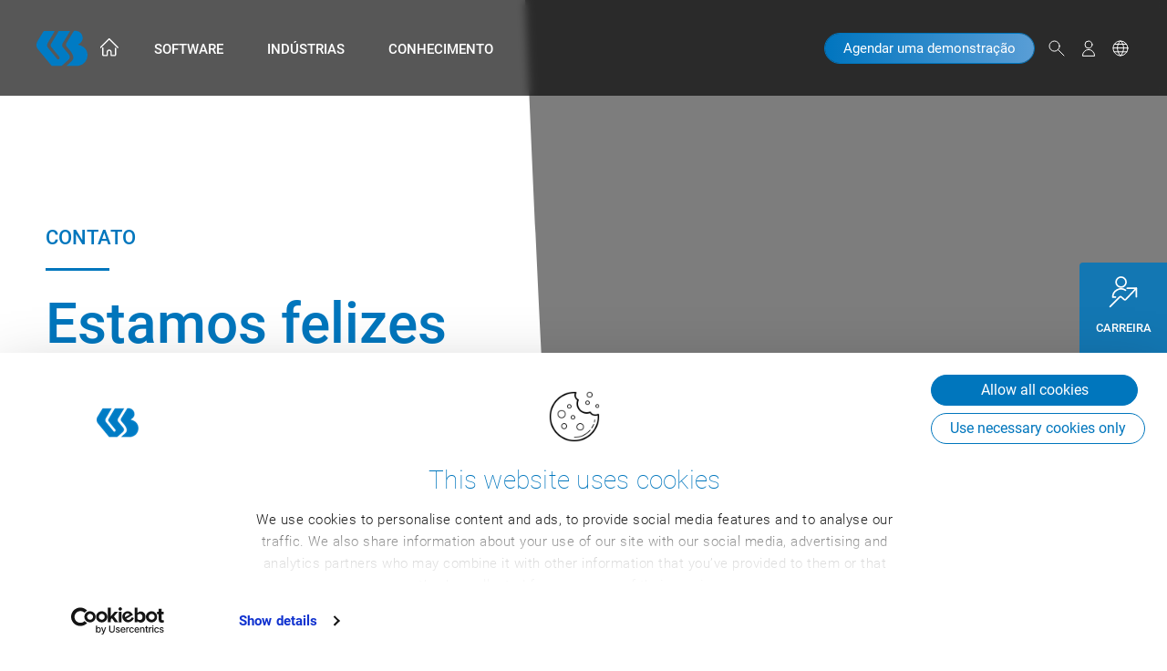

--- FILE ---
content_type: text/html; charset=utf-8
request_url: https://www.csb.com/pt/contato
body_size: 65097
content:
<!DOCTYPE html>
<html lang="pt">
<head>

<meta charset="utf-8">
<!-- 
	made with ❤️ by jwied*

	This website is powered by TYPO3 - inspiring people to share!
	TYPO3 is a free open source Content Management Framework initially created by Kasper Skaarhoj and licensed under GNU/GPL.
	TYPO3 is copyright 1998-2026 of Kasper Skaarhoj. Extensions are copyright of their respective owners.
	Information and contribution at https://typo3.org/
-->


<link rel="icon" href="/_assets/4b226d80f6010dfb9245407cbbfbb1f4/Icons/favicon.ico" type="image/vnd.microsoft.icon">
<title>Contato</title>
<meta http-equiv="x-ua-compatible" content="IE=edge">
<meta name="generator" content="TYPO3 CMS">
<meta name="description" content="Schreiben Sie uns. Wir helfen Ihnen gerne persönlich weiter.">
<meta name="viewport" content="width=device-width, initial-scale=1, minimum-scale=1">
<meta name="robots" content="index,follow">
<meta property="og:type" content="website">
<meta property="og:url" content="https://www.csb.com/pt/contato">
<meta name="twitter:card" content="summary">
<meta name="apple-mobile-web-app-capable" content="no">
<meta name="google" content="notranslate">
<meta name="google-site-verification" content="8L6oNqTkC68Rkuw9gKxp7cw52S9y_pszd7PsHx_9OYY">

<link rel="stylesheet" href="/typo3temp/assets/compressed/merged-97e1a10083745c740871777d0b2ae2f0-afda030a8336e8ec220812bb165017d0.css?1768915917" media="all">

<link rel="stylesheet" href="/typo3temp/assets/compressed/merged-4ae7b2089cac0d00caad97ee78970204-5ed472c6a10c7419951228fe362af782.css?1768915917" media="all">



<script src="/typo3temp/assets/compressed/merged-c5a8225823bd051eb04b944248ca5fa4-5f83b4de36e5bc0409c4a5a656526b11.js?1768915917"></script>


<script>
/*<![CDATA[*/
/*TS_inlineJS*/
var resetHubspotUserUrl = "/pt/contato?type=1611321748";
var getHubspotContactDataUrl = "/pt/contato?type=1611143723";
var ajaxRegistrationDataUrl = "/pt/contato/ajaxRegistration.async";

/*]]>*/
</script>


<link rel="prev" href="https://customer.csb.de/Login/Account/Login">
<!-- Google Tag Manager -->
<script>
let googletagmanagerContainerId = 'GTM-WVLVPCH';
(function(w,d,s,l,i){w[l]=w[l]||[];w[l].push({'gtm.start':
new Date().getTime(),event:'gtm.js'});var f=d.getElementsByTagName(s)[0],
j=d.createElement(s),dl=l!='dataLayer'?'&l='+l:'';j.async=true;j.src=
'https://www.googletagmanager.com/gtm.js?id='+i+dl;f.parentNode.insertBefore(j,f);
})(window,document,'script','dataLayer',googletagmanagerContainerId);
</script>
<!-- End Google Tag Manager -->

<link rel="canonical" href="https://www.csb.com/pt/contato"/>

<link rel="alternate" hreflang="de-DE" href="https://www.csb.com/de/kontakt"/>
<link rel="alternate" hreflang="en-US" href="https://www.csb.com/en/contact"/>
<link rel="alternate" hreflang="bg-BG" href="https://www.csb.com/bg/kontakt"/>
<link rel="alternate" hreflang="zh-CN" href="https://www.csb.com/zh/%E8%81%94%E7%B3%BB%E6%88%91%E4%BB%AC"/>
<link rel="alternate" hreflang="cs-CZ" href="https://www.csb.com/cs/kontakt"/>
<link rel="alternate" hreflang="nl-NL" href="https://www.csb.com/nl/contacteer-ons"/>
<link rel="alternate" hreflang="fi-FI" href="https://www.csb.com/fi/ota-yhteyttae"/>
<link rel="alternate" hreflang="fr-FR" href="https://www.csb.com/fr/nous-contacter"/>
<link rel="alternate" hreflang="hu-HU" href="https://www.csb.com/hu/kapcsolat"/>
<link rel="alternate" hreflang="it-IT" href="https://www.csb.com/it/contattateci"/>
<link rel="alternate" hreflang="ko-KR" href="https://www.csb.com/ko/%EB%AC%B8%EC%9D%98%ED%95%98%EA%B8%B0"/>
<link rel="alternate" hreflang="pl-PL" href="https://www.csb.com/pl/skontaktuj-sie-z-nami"/>
<link rel="alternate" hreflang="pt-PT" href="https://www.csb.com/pt/contato"/>
<link rel="alternate" hreflang="ro-RO" href="https://www.csb.com/ro/contact"/>
<link rel="alternate" hreflang="hr-HR" href="https://www.csb.com/hr/kontakt"/>
<link rel="alternate" hreflang="es-ES" href="https://www.csb.com/es/contactenos"/>
<link rel="alternate" hreflang="el-GR" href="https://www.csb.com/el/epikoinonia"/>
<link rel="alternate" hreflang="x-default" href="https://www.csb.com/de/kontakt"/>
</head>
<body id="p2" class="page-2 pagelevel-2 language-12 backendlayout-default layout-default">

<!-- Google Tag Manager (noscript) -->
<noscript><iframe src="https://www.googletagmanager.com/ns.html?id=GTM-WVLVPCH"
height="0" width="0" style="display:none;visibility:hidden"></iframe></noscript>
<!-- End Google Tag Manager (noscript) -->
<div id="top"></div><div class="body-bg"><a class="sr-only sr-only-focusable" href="#content"><span>Skip to main content</span></a><header class="header"><span class="hidden-sm-up"><nav class="header__meta"><ul class="header__meta__nav"><li class="has-icon has-icon-search search-bar hidden-sm-down"></li><li class="right-inner-addon hidden-sm-up"><form method="get" id="form_kesearch_pi1" name="form_kesearch_pi1" action="/pt/suche" class="form-horizontal search-form"><input type="text" name="tx_kesearch_pi1[sword]" value="" placeholder="Podemos ajudá-lo?" class="form-control form-control-search" /><svg class="icon icon--xs"><use xlink:href="#313-Transparency"></use></svg></form></li><li class="has-icon has-icon-login"><a href="https://customer.csb.de/Login/Account/Login" title="Login"></a></li><li class="has-icon has-icon-country"><a href="#"><svg class="icon icon--xs icon--white"><use xlink:href="#718-Countries"></use></svg></a><ul id="language_menu" class="header__countries"><li class=" "><img src="/_assets/4b226d80f6010dfb9245407cbbfbb1f4/Icons/CountryFlags/germany.svg" width="512" height="512" alt="" /><a href="/de/kontakt" hreflang="de-DE" title="Deutsch" data-langid="0" class="js-lang-selector"><span>Deutsch</span></a></li><li class=" "><img src="/_assets/4b226d80f6010dfb9245407cbbfbb1f4/Icons/CountryFlags/bulgaria.svg" width="512" height="512" alt="" /><a href="/bg/kontakt" hreflang="bg-BG" title="Български" data-langid="1" class="js-lang-selector"><span>Български</span></a></li><li class=" "><img src="/_assets/4b226d80f6010dfb9245407cbbfbb1f4/Icons/CountryFlags/china.svg" width="64" height="64" alt="" /><a href="/zh/%E8%81%94%E7%B3%BB%E6%88%91%E4%BB%AC" hreflang="zh-CN" title="中國" data-langid="2" class="js-lang-selector"><span>中國</span></a></li><li class=" "><img src="/_assets/4b226d80f6010dfb9245407cbbfbb1f4/Icons/CountryFlags/czech-republic.svg" width="64" height="64" alt="" /><a href="/cs/kontakt" hreflang="cs-CZ" title="Čeština" data-langid="3" class="js-lang-selector"><span>Čeština</span></a></li><li class=" "><img src="/_assets/4b226d80f6010dfb9245407cbbfbb1f4/Icons/CountryFlags/netherlands.svg" width="64" height="64" alt="" /><a href="/nl/contacteer-ons" hreflang="nl-NL" title="Nederlands" data-langid="4" class="js-lang-selector"><span>Nederlands</span></a></li><li class=" "><img src="/_assets/4b226d80f6010dfb9245407cbbfbb1f4/Icons/CountryFlags/united-kingdom.svg" width="64" height="64" alt="" /><a href="/en/contact" hreflang="en-US" title="English" data-langid="5" class="js-lang-selector"><span>English</span></a></li><li class=" "><img src="/_assets/4b226d80f6010dfb9245407cbbfbb1f4/Icons/CountryFlags/finland.svg" width="64" height="64" alt="" /><a href="/fi/ota-yhteyttae" hreflang="fi-FI" title="Suomi" data-langid="6" class="js-lang-selector"><span>Suomi</span></a></li><li class=" "><img src="/_assets/4b226d80f6010dfb9245407cbbfbb1f4/Icons/CountryFlags/france.svg" width="64" height="64" alt="" /><a href="/fr/nous-contacter" hreflang="fr-FR" title="Français" data-langid="7" class="js-lang-selector"><span>Français</span></a></li><li class=" "><img src="/_assets/4b226d80f6010dfb9245407cbbfbb1f4/Icons/CountryFlags/hungary.svg" width="64" height="64" alt="" /><a href="/hu/kapcsolat" hreflang="hu-HU" title="Magyarul" data-langid="8" class="js-lang-selector"><span>Magyarul</span></a></li><li class=" "><img src="/_assets/4b226d80f6010dfb9245407cbbfbb1f4/Icons/CountryFlags/italy.svg" width="64" height="64" alt="" /><a href="/it/contattateci" hreflang="it-IT" title="Italiano" data-langid="9" class="js-lang-selector"><span>Italiano</span></a></li><li class=" "><img src="/_assets/4b226d80f6010dfb9245407cbbfbb1f4/Icons/CountryFlags/south-korea.svg" width="64" height="64" alt="" /><a href="/ko/%EB%AC%B8%EC%9D%98%ED%95%98%EA%B8%B0" hreflang="ko-KR" title="한국어" data-langid="10" class="js-lang-selector"><span>한국어</span></a></li><li class=" "><img src="/_assets/4b226d80f6010dfb9245407cbbfbb1f4/Icons/CountryFlags/republic-of-poland.svg" width="64" height="64" alt="" /><a href="/pl/skontaktuj-sie-z-nami" hreflang="pl-PL" title="Polski" data-langid="11" class="js-lang-selector"><span>Polski</span></a></li><li class="active "><img src="/_assets/4b226d80f6010dfb9245407cbbfbb1f4/Icons/CountryFlags/portugal.svg" width="64" height="64" alt="" /><a href="/pt/contato" hreflang="pt-PT" title="Português" data-langid="12" class="js-lang-selector"><span>Português</span></a></li><li class=" "><img src="/_assets/4b226d80f6010dfb9245407cbbfbb1f4/Icons/CountryFlags/romania.svg" width="64" height="64" alt="" /><a href="/ro/contact" hreflang="ro-RO" title="Română" data-langid="13" class="js-lang-selector"><span>Română</span></a></li><li class=" "><img src="/_assets/4b226d80f6010dfb9245407cbbfbb1f4/Icons/CountryFlags/croatia.svg" width="64" height="64" alt="" /><a href="/hr/kontakt" hreflang="hr-HR" title="Hrvatski" data-langid="15" class="js-lang-selector"><span>Hrvatski</span></a></li><li class=" "><img src="/_assets/4b226d80f6010dfb9245407cbbfbb1f4/Icons/CountryFlags/spain.svg" width="64" height="64" alt="" /><a href="/es/contactenos" hreflang="es-ES" title="Español" data-langid="16" class="js-lang-selector"><span>Español</span></a></li><li class=" "><img src="/_assets/4b226d80f6010dfb9245407cbbfbb1f4/Icons/CountryFlags/greece.svg" width="64" height="64" alt="" /><a href="/el/epikoinonia" hreflang="el-GR" title="Ελληνικά" data-langid="18" class="js-lang-selector"><span>Ελληνικά</span></a></li><li class="global-locations"><ul><li class="has-icon has-icon-marker"><a class="all-locations" href="/pt/contato/locations"><svg class="icon icon--xs"><use xlink:href="#707-Location"></use></svg>
                        Mostrar todos os locais globais de CSB
                    </a></li></ul></li></ul></li></ul><div class="right-inner-addon search-bar-input"><form method="get" id="form_kesearch_pi1" name="form_kesearch_pi1" action="/pt/suche" class="form-horizontal search-form"><input type="text" name="tx_kesearch_pi1[sword]" value="" placeholder="Podemos ajudá-lo?" class="form-control form-control-search" /><svg class="icon icon--xs"><use xlink:href="#313-Transparency"></use></svg></form></div></nav></span>




<div class="header__main hidden-sm-up"><div class="container"><div class="row flex-center"><div class="col-xs-3"><a class="header__home" title="CSB" href="/pt/o-erp-do-especialista-da-industria"><img class="header__logo img-responsive" src="/_assets/4b226d80f6010dfb9245407cbbfbb1f4/Icons/csb-logo_no-claim.svg" alt="CSB" title="CSB"></a></div><div class="col-xs-6 col-sm-9 col-md-7 col-lg-6 col-md-push-2 text-right"><div class="row"><div class="col-sm-12"><a class="btn btn-primary btn-priob btn-demo-termin" href="/pt/marcar-uma-consulta-de-demonstracao" title="demo"><span class="hidden-sm-down">Agendar uma demonstração</span><span class="hidden-sm-up">Agendar uma demonstração</span></a></div></div></div><div class="col-xs-3 text-right"><div class="hamburger hamburger--slider" tabindex="0"
                        aria-label="Menu" role="button" aria-controls="MainNavMenu"><div class="hamburger-box"><div class="hamburger-inner"></div></div></div></div></div></div></div><nav class="header__mainnav" id="MainNavMenu"><a class="header__home" title="CSB" href="/pt/o-erp-do-especialista-da-industria"><img class="header__logo img-responsive" src="/_assets/4b226d80f6010dfb9245407cbbfbb1f4/Icons/csb-logo_no-claim.svg" alt="CSB" title="CSB"></a><div class="mainnav__level1"><ul><li class="mainnav__level__link has-icon has-icon-home"><a href="/pt/o-erp-do-especialista-da-industria" class="" title="O ERP do especialista da indústria"><span>O ERP do especialista da indústria</span></a></li><li class="mainnav__level__link"><a href="/pt/software" class="has-sub" title="SOFTWARE"><span>SOFTWARE</span></a><div class="mainnav__level2"><span class="arrow"></span><ul><li class="mainnav__level__header"><a class="back" href="javascript:void(0);">Voltar</a><a href="/pt/software" class="overview" title="SOFTWARE"><h2>SOFTWARE</h2><span class="subtitle">A solução ERP certa para suas necessidades</span></a></li><span class="nav-divider one-third"></span><span class="nav-divider two-third"></span><li class="mainnav__level__link"><a href="/pt/software/csb-basic-erp" class="" title="CSB BASIC ERP"><span class="flex_this"><div><span>CSB BASIC ERP</span><span class="subtitle">A solução da indústria pronta para uso</span></div></span></a></li><li class="mainnav__level__link"><a href="/pt/software/csb-factory-erp" class="" title="CSB FACTORY ERP"><span class="flex_this"><div><span>CSB FACTORY ERP</span><span class="subtitle">A solução da indústria para plantas de produção</span></div></span></a></li><li class="mainnav__level__link"><a href="/pt/software/csb-industry-erp" class="" title="CSB INDUSTRY ERP"><span class="flex_this"><div><span>CSB INDUSTRY ERP</span><span class="subtitle">A solução completa feita sob medida</span></div></span></a></li><li class="mainnav__level__link"><a href="/pt/software/hardware" class="" title="Hardware"><span class="flex_this"><div><span>Hardware</span></div></span></a></li><li class="mainnav__level__link"><a href="/pt/software/automacao" class="" title="Automação"><span class="flex_this"><div><span>Automação</span></div></span></a></li><li class="mainnav__level__link"><a href="/pt/software/consultoria" class="" title="Consultoria"><span class="flex_this"><div><span>Consultoria</span></div></span></a></li></ul></div></li><li class="mainnav__level__link"><a href="/pt/industrias" class="has-sub" title="Indústrias"><span>Indústrias</span></a><div class="mainnav__level2"><span class="arrow"></span><ul><li class="mainnav__level__header"><a class="back" href="javascript:void(0);">Voltar</a><a href="/pt/industrias" class="overview" title="Indústrias"><h2>Indústrias</h2><span class="subtitle">O software para setor</span></a></li><span class="nav-divider one-third"></span><span class="nav-divider two-third"></span><li class="mainnav__level__link"><a href="/pt/industrias/alimentos-e-bebidas" class=" has-sub second" title="Alimentos e bebidas"><span class="flex_this"><div><span>Alimentos e bebidas</span></div></span></a><div class="mainnav__level3"><ul><li class="mainnav__level__header"><a class="back" href="javascript:void(0);">Voltar</a><a href="/pt/industrias/alimentos-e-bebidas" class="overview" title="Alimentos e bebidas"><h2>Alimentos e bebidas</h2></a></li><span class="nav-divider one-third"></span><span class="nav-divider two-third"></span><li class="mainnav__level__link"><a href="/pt/industrias/alimentos-e-bebidas/pao-pastelaria" class="mainnav__level__header" title="Pão &amp; pastelaria"><span class="flex_this"><div><span>Pão & pastelaria</span></div></span></a></li><li class="mainnav__level__link"><a href="/pt/industrias/alimentos-e-bebidas/produtos-gourmet" class="mainnav__level__header" title="Produtos gourmet"><span class="flex_this"><div><span>Produtos gourmet</span></div></span></a></li><li class="mainnav__level__link"><a href="/pt/industrias/alimentos-e-bebidas/pescado" class="mainnav__level__header" title="Pescado"><span class="flex_this"><div><span>Pescado</span></div></span></a></li><li class="mainnav__level__link"><a href="/pt/industrias/alimentos-e-bebidas/bebidas" class="mainnav__level__header" title="Bebidas"><span class="flex_this"><div><span>Bebidas</span></div></span></a></li><li class="mainnav__level__link"><a href="/pt/industrias/alimentos-e-bebidas/produtos-lacteos" class="mainnav__level__header" title="Produtos lácteos"><span class="flex_this"><div><span>Produtos lácteos</span></div></span></a></li><li class="mainnav__level__link"><a href="/pt/industrias/alimentos-e-bebidas/frutas-e-legumes" class="mainnav__level__header" title="Frutas e legumes"><span class="flex_this"><div><span>Frutas e legumes</span></div></span></a></li><li class="mainnav__level__link"><a href="/pt/industrias/alimentos-e-bebidas/confeitaria" class="mainnav__level__header" title="Confeitaria"><span class="flex_this"><div><span>Confeitaria</span></div></span></a></li></ul></div></li><li class="mainnav__level__link"><a href="/pt/industrias/carne" class="" title="Carne"><span class="flex_this"><div><span>Carne</span></div></span></a></li><li class="mainnav__level__link"><a href="/pt/industrias/comercio-e-logistica" class="" title="Comércio e logística"><span class="flex_this"><div><span>Comércio e logística</span></div></span></a></li></ul></div></li><li class="mainnav__level__link"><a href="/pt/conhecimento" class="has-sub" title="Conhecimento"><span>Conhecimento</span></a><div class="mainnav__level2"><span class="arrow"></span><ul><li class="mainnav__level__header"><a class="back" href="javascript:void(0);">Voltar</a><a href="/pt/conhecimento" class="overview" title="Conhecimento"><h2>Conhecimento</h2><span class="subtitle">Conhecimento especializado para a sua empresa</span></a></li><span class="nav-divider one-third"></span><span class="nav-divider two-third"></span><li class="mainnav__level__link"><a href="/pt/conhecimento/knowledge-hub" class="" title="Knowledge Hub"><span class="flex_this"><div><span>Knowledge Hub</span></div></span></a></li><li class="mainnav__level__link"><a href="https://www.csb.com/pt/conhecimento/knowledge-hub?tx_csbknowledgehub_knowledgehublist%5Bfilter%5D%5Bsector%5D=&amp;tx_csbknowledgehub_knowledgehublist%5Bfilter%5D%5BitemType%5D=1#downloads-list" class="" title="Eventos"><span class="flex_this"><div><span>Eventos</span></div></span></a></li><li class="mainnav__level__link"><a href="https://www.csb.com/pt/conhecimento/knowledge-hub?tx_csbknowledgehub_knowledgehublist%5Bfilter%5D%5Bsector%5D=&amp;tx_csbknowledgehub_knowledgehublist%5Bfilter%5D%5BitemType%5D=4&amp;tx_csbknowledgehub_knowledgehublist%5Bfilter%5D%5BeventType%5D=#downloads-list" class="" title="Vídeos"><span class="flex_this"><div><span>Vídeos</span></div></span></a></li><li class="mainnav__level__link"><a href="https://www.csb.com/pt/conhecimento/knowledge-hub?tx_csbknowledgehub_knowledgehublist%5Bfilter%5D%5Bsector%5D=&amp;tx_csbknowledgehub_knowledgehublist%5Bfilter%5D%5BitemType%5D=3#downloads-list" class="" title="Tópicos de foco"><span class="flex_this"><div><span>Tópicos de foco</span></div></span></a></li><li class="mainnav__level__link"><a href="https://food-blog.csb.com/us-en" class="" title="Blogue"><span class="flex_this"><div><span>Blogue</span></div></span></a></li><li class="mainnav__level__link"><a href="https://www.csb.com/en/knowledge/training" class="" title="Formações"><span class="flex_this"><div><span>Formações</span></div></span></a></li></ul></div></li></ul></div><a class="btn btn-primary btn-priob btn-demo-termin" href="/pt/marcar-uma-consulta-de-demonstracao" title="demo"><span class="hidden-sm-down">Agendar uma demonstração</span><span class="hidden-sm-up">Agendar uma demonstração</span></a><span class="hidden-sm-down"><nav class="header__meta"><ul class="header__meta__nav"><li class="has-icon has-icon-search search-bar hidden-sm-down"></li><li class="right-inner-addon hidden-sm-up"><form method="get" id="form_kesearch_pi1" name="form_kesearch_pi1" action="/pt/suche" class="form-horizontal search-form"><input type="text" name="tx_kesearch_pi1[sword]" value="" placeholder="Podemos ajudá-lo?" class="form-control form-control-search" /><svg class="icon icon--xs"><use xlink:href="#313-Transparency"></use></svg></form></li><li class="has-icon has-icon-login"><a href="https://customer.csb.de/Login/Account/Login" title="Login"></a></li><li class="has-icon has-icon-country"><a href="#"><svg class="icon icon--xs icon--white"><use xlink:href="#718-Countries"></use></svg></a><ul id="language_menu" class="header__countries"><li class=" "><img src="/_assets/4b226d80f6010dfb9245407cbbfbb1f4/Icons/CountryFlags/germany.svg" width="512" height="512" alt="" /><a href="/de/kontakt" hreflang="de-DE" title="Deutsch" data-langid="0" class="js-lang-selector"><span>Deutsch</span></a></li><li class=" "><img src="/_assets/4b226d80f6010dfb9245407cbbfbb1f4/Icons/CountryFlags/bulgaria.svg" width="512" height="512" alt="" /><a href="/bg/kontakt" hreflang="bg-BG" title="Български" data-langid="1" class="js-lang-selector"><span>Български</span></a></li><li class=" "><img src="/_assets/4b226d80f6010dfb9245407cbbfbb1f4/Icons/CountryFlags/china.svg" width="64" height="64" alt="" /><a href="/zh/%E8%81%94%E7%B3%BB%E6%88%91%E4%BB%AC" hreflang="zh-CN" title="中國" data-langid="2" class="js-lang-selector"><span>中國</span></a></li><li class=" "><img src="/_assets/4b226d80f6010dfb9245407cbbfbb1f4/Icons/CountryFlags/czech-republic.svg" width="64" height="64" alt="" /><a href="/cs/kontakt" hreflang="cs-CZ" title="Čeština" data-langid="3" class="js-lang-selector"><span>Čeština</span></a></li><li class=" "><img src="/_assets/4b226d80f6010dfb9245407cbbfbb1f4/Icons/CountryFlags/netherlands.svg" width="64" height="64" alt="" /><a href="/nl/contacteer-ons" hreflang="nl-NL" title="Nederlands" data-langid="4" class="js-lang-selector"><span>Nederlands</span></a></li><li class=" "><img src="/_assets/4b226d80f6010dfb9245407cbbfbb1f4/Icons/CountryFlags/united-kingdom.svg" width="64" height="64" alt="" /><a href="/en/contact" hreflang="en-US" title="English" data-langid="5" class="js-lang-selector"><span>English</span></a></li><li class=" "><img src="/_assets/4b226d80f6010dfb9245407cbbfbb1f4/Icons/CountryFlags/finland.svg" width="64" height="64" alt="" /><a href="/fi/ota-yhteyttae" hreflang="fi-FI" title="Suomi" data-langid="6" class="js-lang-selector"><span>Suomi</span></a></li><li class=" "><img src="/_assets/4b226d80f6010dfb9245407cbbfbb1f4/Icons/CountryFlags/france.svg" width="64" height="64" alt="" /><a href="/fr/nous-contacter" hreflang="fr-FR" title="Français" data-langid="7" class="js-lang-selector"><span>Français</span></a></li><li class=" "><img src="/_assets/4b226d80f6010dfb9245407cbbfbb1f4/Icons/CountryFlags/hungary.svg" width="64" height="64" alt="" /><a href="/hu/kapcsolat" hreflang="hu-HU" title="Magyarul" data-langid="8" class="js-lang-selector"><span>Magyarul</span></a></li><li class=" "><img src="/_assets/4b226d80f6010dfb9245407cbbfbb1f4/Icons/CountryFlags/italy.svg" width="64" height="64" alt="" /><a href="/it/contattateci" hreflang="it-IT" title="Italiano" data-langid="9" class="js-lang-selector"><span>Italiano</span></a></li><li class=" "><img src="/_assets/4b226d80f6010dfb9245407cbbfbb1f4/Icons/CountryFlags/south-korea.svg" width="64" height="64" alt="" /><a href="/ko/%EB%AC%B8%EC%9D%98%ED%95%98%EA%B8%B0" hreflang="ko-KR" title="한국어" data-langid="10" class="js-lang-selector"><span>한국어</span></a></li><li class=" "><img src="/_assets/4b226d80f6010dfb9245407cbbfbb1f4/Icons/CountryFlags/republic-of-poland.svg" width="64" height="64" alt="" /><a href="/pl/skontaktuj-sie-z-nami" hreflang="pl-PL" title="Polski" data-langid="11" class="js-lang-selector"><span>Polski</span></a></li><li class="active "><img src="/_assets/4b226d80f6010dfb9245407cbbfbb1f4/Icons/CountryFlags/portugal.svg" width="64" height="64" alt="" /><a href="/pt/contato" hreflang="pt-PT" title="Português" data-langid="12" class="js-lang-selector"><span>Português</span></a></li><li class=" "><img src="/_assets/4b226d80f6010dfb9245407cbbfbb1f4/Icons/CountryFlags/romania.svg" width="64" height="64" alt="" /><a href="/ro/contact" hreflang="ro-RO" title="Română" data-langid="13" class="js-lang-selector"><span>Română</span></a></li><li class=" "><img src="/_assets/4b226d80f6010dfb9245407cbbfbb1f4/Icons/CountryFlags/croatia.svg" width="64" height="64" alt="" /><a href="/hr/kontakt" hreflang="hr-HR" title="Hrvatski" data-langid="15" class="js-lang-selector"><span>Hrvatski</span></a></li><li class=" "><img src="/_assets/4b226d80f6010dfb9245407cbbfbb1f4/Icons/CountryFlags/spain.svg" width="64" height="64" alt="" /><a href="/es/contactenos" hreflang="es-ES" title="Español" data-langid="16" class="js-lang-selector"><span>Español</span></a></li><li class=" "><img src="/_assets/4b226d80f6010dfb9245407cbbfbb1f4/Icons/CountryFlags/greece.svg" width="64" height="64" alt="" /><a href="/el/epikoinonia" hreflang="el-GR" title="Ελληνικά" data-langid="18" class="js-lang-selector"><span>Ελληνικά</span></a></li><li class="global-locations"><ul><li class="has-icon has-icon-marker"><a class="all-locations" href="/pt/contato/locations"><svg class="icon icon--xs"><use xlink:href="#707-Location"></use></svg>
                        Mostrar todos os locais globais de CSB
                    </a></li></ul></li></ul></li></ul><div class="right-inner-addon search-bar-input"><form method="get" id="form_kesearch_pi1" name="form_kesearch_pi1" action="/pt/suche" class="form-horizontal search-form"><input type="text" name="tx_kesearch_pi1[sword]" value="" placeholder="Podemos ajudá-lo?" class="form-control form-control-search" /><svg class="icon icon--xs"><use xlink:href="#313-Transparency"></use></svg></form></div></nav></span></nav><nav class="header__mobile_metanav"><ul></ul></nav></header><div id="content" class="main-section"><!--TYPO3SEARCH_begin--><a id="c6926"></a><a id="c9758"></a><div class="stage stage--textcenter head"><svg class="svg"><clipPath id="clip-path" clipPathUnits="objectBoundingBox"><path d="M0,0 S0.019,0.578,0.023,0.645 a0.065,0.117,0,0,0,0.01,0.051 a0.075,0.136,0,0,0,0.048,0.058 L0.718,0.999 a0.077,0.14,0,0,0,0.011,0.001 c0.016,0,0.047,-0.007,0.071,-0.057 c0.033,-0.07,0.201,-0.432,0.201,-0.432 V0"></path></clipPath></svg><div class="relative"><div class="clipped gray" style="background-image:url(/fileadmin/_processed_/9/c/csm_Kontakt_header_26c69fcfd9.jpg); -webkit-clip-path:url(#clip-path); clip-path:url(#clip-path);"></div><img class="clipped__bg img-responsive" src="/_assets/4b226d80f6010dfb9245407cbbfbb1f4/Images/csb_stage_freiform.svg" width="869" height="200" alt="" /></div><div class="stage__item__content"><h4>Contato</h4><h1 class="medium">Estamos felizes em ajudá-lo pessoalmente</h1></div></div><div class="section section-default section-bg-default section-type-header section-none frame-space-before-none frame-space-after-none  "><div class="container"><div id="c6930"><div class="frame-container"><div class="frame-inner"><a id="c9759"></a></div></div></div></div></div><div class="section section-default section-bg-default section-type-csb_form section-none frame-space-before-none frame-space-after-none  "><div class="container"><div id="c6927"><div class="frame-container"><div class="frame-inner"><a id="c9760"></a><div id="form-6927"><div class="row"><div class="col-md-8 col-md-push-2"><header class="typo3-headers"><h2 class="element-header text-center"><span>Teremos todo o gosto em responder a todas as suas perguntas sobre as soluções CSB. Envie-nos o seu pedido.</span></h2></header><div id="hubspotTarget" style="min-height:400px"></div><script src="//js.hsforms.net/forms/v2.js" defer></script><script>
(window.hsFormsOnReady ||= []).push(_ => {
    hbspt.forms.create({
        target: "#hubspotTarget",
        portalId: "2522963",
        formId: "5c1f6548-6207-4508-80f4-a40f1cca9e89",
        onFormReady: forms => { }
    });
});
</script></div></div></div><div class="modal" id="jsHubspotModal" tabindex="-1" role="dialog" aria-labelledby="hubspotPopoverLabel"><div class="modal-dialog" role="document"><div class="hubspot-popover"><div class="hubspot-popover__header"><svg type="button" class="close" data-bs-dismiss="modal" aria-label="Close" xmlns="http://www.w3.org/2000/svg" viewBox="0 0 512 512"><path d="M278.6 256l68.2-68.2c6.2-6.2 6.2-16.4 0-22.6-6.2-6.2-16.4-6.2-22.6 0L256 233.4l-68.2-68.2c-6.2-6.2-16.4-6.2-22.6 0-3.1 3.1-4.7 7.2-4.7 11.3 0 4.1 1.6 8.2 4.7 11.3l68.2 68.2-68.2 68.2c-3.1 3.1-4.7 7.2-4.7 11.3 0 4.1 1.6 8.2 4.7 11.3 6.2 6.2 16.4 6.2 22.6 0l68.2-68.2 68.2 68.2c6.2 6.2 16.4 6.2 22.6 0 6.2-6.2 6.2-16.4 0-22.6L278.6 256z"/></svg></div><div class="hubspot-popover__body"><p class="h2" id="hubspotPopoverLabel">
                        Muito obrigado!
                    </p><p>
                        Enviaremos o link de registo para o endereço de e-mail que forneceu.
                    </p><p class="h2">
                        Quer saber mais?
                    </p><p>
                        No CSB Knowledge Hub encontrará muitas informações importantes especialmente para o seu negócio.
                    </p><div class="hubspot-popover__usps"><div><svg xmlns="http://www.w3.org/2000/svg" x="0" y="0" version="1.1" viewBox="0 0 141.7 141.7" xml:space="preserve"><path d="M70.9 52.9c-2.4 0-4.4 2-4.4 4.4 0 2.5 2 4.4 4.4 4.4s4.4-2 4.4-4.4c0-2.4-2-4.4-4.4-4.4z"/><path d="M83.4 54.4c-.3-1.4-.8-2.7-1.6-3.8-.4-.6-.3-1.3.2-1.8l3.4-3.4-2.5-2.5-3.4 3.4c-.5.5-1.2.6-1.8.2-1.2-.7-2.5-1.3-3.8-1.6-.7-.2-1.2-.8-1.2-1.5v-4.8h-3.6v4.8c0 .7-.5 1.3-1.2 1.5-1.4.3-2.6.8-3.8 1.6-.6.4-1.3.3-1.8-.2l-3.4-3.4-2.5 2.5 3.4 3.4c.5.5.6 1.2.2 1.8-.7 1.2-1.3 2.5-1.6 3.8-.2.7-.8 1.2-1.5 1.2h-4.8v3.6h4.8c.7 0 1.3.5 1.5 1.2.3 1.4.8 2.6 1.6 3.8.4.6.3 1.3-.2 1.8l-3.4 3.4 2.5 2.5 3.4-3.4c.5-.5 1.2-.6 1.8-.2 1.2.7 2.5 1.3 3.8 1.6.7.2 1.2.8 1.2 1.4V76h3.6v-4.8c0-.7.5-1.3 1.2-1.4 1.4-.3 2.6-.8 3.8-1.6.6-.4 1.3-.3 1.8.2l3.4 3.4 2.5-2.5-3.4-3.4c-.5-.5-.6-1.2-.2-1.8.7-1.2 1.3-2.5 1.6-3.8.2-.7.8-1.2 1.4-1.2h4.8v-3.6h-4.8c-.7 0-1.3-.4-1.4-1.1zM70.9 65.3c-4.4 0-8-3.6-8-8s3.6-8 8-8 8 3.6 8 8c-.1 4.4-3.6 8-8 8z"/><path d="M101.2 57.6c0-16.8-13.6-30.5-30.4-30.5S40.3 40.8 40.3 57.6c0 7.7 2.8 14.6 7.5 20 3.5 4 6.1 8.8 7.5 13.8-1.4.6-2.5 2-2.5 3.6 0 1.9 1.3 3.5 3.1 3.8-1.8.3-3.1 1.9-3.1 3.8 0 1.7 1.1 3.2 2.7 3.7-1.6.5-2.7 2-2.7 3.7 0 2.2 1.7 3.9 3.9 3.9h.6c1.2 3.9 4.2 7.2 7.9 8.8.3 2.7 2.7 4.8 5.5 4.8s5.1-2.1 5.5-4.8c3.8-1.6 6.7-4.8 7.9-8.8h.6c2.2 0 3.9-1.7 3.9-3.9 0-1.7-1.1-3.2-2.7-3.7 1.6-.5 2.7-2 2.7-3.7 0-1.9-1.3-3.5-3.1-3.8 1.8-.3 3.1-1.9 3.1-3.8 0-1.6-1-3-2.5-3.6 1.5-5.1 4-9.8 7.5-13.8 4.8-5.3 7.6-12.3 7.6-20zM92.6 60c0 1.2-.9 2.1-2.1 2.1H86c-.3.9-.6 1.7-1.1 2.5l3.2 3.2c.4.4.6.9.6 1.5s-.2 1.1-.6 1.5l-3.8 3.8c-.8.8-2.2.8-3 0l-3.2-3.2c-.8.4-1.7.8-2.5 1.1V77c0 1.2-.9 2.1-2.1 2.1h-5.3c-1.2 0-2.1-.9-2.1-2.1v-4.5c-.9-.3-1.7-.6-2.5-1.1l-3.2 3.2c-.8.8-2.2.8-3 0l-3.8-3.8c-.8-.8-.8-2.2 0-3l3.2-3.2c-.4-.8-.8-1.7-1-2.5h-4.5c-1.2 0-2.1-1-2.1-2.1v-5.3c0-1.2 1-2.1 2.1-2.1h4.5c.3-.9.6-1.7 1-2.5l-3.2-3.2c-.4-.4-.6-.9-.6-1.5s.2-1.1.6-1.5l3.8-3.8c.8-.8 2.2-.8 3 0l3.2 3.2c.8-.4 1.7-.8 2.5-1v-4.5c0-1.2.9-2.1 2.1-2.1h5.3c1.2 0 2.1 1 2.1 2.1v4.5c.9.3 1.7.6 2.5 1l3.2-3.2c.8-.8 2.2-.8 3 0l3.8 3.8c.4.4.6.9.6 1.5s-.2 1.1-.6 1.5L84.9 50c.4.8.8 1.7 1.1 2.5h4.5c1.2 0 2.1 1 2.1 2.1V60zM33.3 57.1h-5.4c-.9 0-1.6.7-1.6 1.6s.7 1.6 1.6 1.6h5.4c.9 0 1.6-.7 1.6-1.6s-.7-1.6-1.6-1.6zM113.8 57.1h-5.4c-.9 0-1.6.7-1.6 1.6s.7 1.6 1.6 1.6h5.4c.9 0 1.6-.7 1.6-1.6 0-.9-.7-1.6-1.6-1.6z"/><path d="M45.5 84.1c-.6-.6-1.7-.6-2.3 0L39.3 88c-.6.6-.6 1.7 0 2.3s1.7.6 2.3 0l3.8-3.8c.7-.7.7-1.7.1-2.4zM102.4 27.2c-.6-.6-1.7-.6-2.3 0L96.3 31c-.6.6-.6 1.7 0 2.3s1.7.6 2.3 0l3.8-3.8c.6-.6.6-1.6 0-2.3zM70.9 14.2c-.9 0-1.6.7-1.6 1.6v5.4c0 .9.7 1.6 1.6 1.6.9 0 1.6-.7 1.6-1.6v-5.4c0-.9-.7-1.6-1.6-1.6zM102.4 88l-3.8-3.8c-.6-.6-1.7-.6-2.3 0s-.6 1.7 0 2.3l3.8 3.8c.6.6 1.7.6 2.3 0s.6-1.7 0-2.3zM45.5 31.1l-3.8-3.8c-.6-.6-1.7-.6-2.3 0-.6.6-.6 1.7 0 2.3l3.8 3.8c.6.6 1.7.6 2.3 0 .6-.7.6-1.7 0-2.3z"/></svg><span>
                                Os mais recentes estudos da CSB, whitepapers e histórias
                            </span></div><div><svg xmlns="http://www.w3.org/2000/svg" x="0" y="0" version="1.1" viewBox="0 0 141.7 141.7" xml:space="preserve"><path d="M102.8 55.8h-47V37.6c0-8 6.8-14.6 15.1-14.6S86 29.5 86 37.6v8.5h8.9v-8.5c0-12.9-10.7-23.4-23.9-23.4S46.9 24.7 46.9 37.6v18.2h-8c-7.3 0-13.3 6-13.3 13.3v45.2c0 7.3 6 13.3 13.3 13.3h63.8c7.3 0 13.3-6 13.3-13.3V69.1c0-7.3-5.9-13.3-13.2-13.3zm4.4 58.5c0 2.4-2 4.4-4.4 4.4H39c-2.4 0-4.4-2-4.4-4.4V69.1c0-2.4 2-4.4 4.4-4.4h63.8c2.4 0 4.4 2 4.4 4.4v45.2z"/><path d="M70.9 77.5c-4.5 0-8.2 3.7-8.2 8.2 0 2.9 1.5 5.4 3.8 6.9v9.7c0 2.4 2 4.4 4.4 4.4s4.4-2 4.4-4.4v-9.7c2.3-1.5 3.8-4 3.8-6.9 0-4.5-3.7-8.2-8.2-8.2z"/></svg><span>
                                Acesso a todos os webinários e eventos virtuais
                            </span></div><div><svg xmlns="http://www.w3.org/2000/svg" x="0" y="0" version="1.1" viewBox="0 0 141.7 141.7" xml:space="preserve"><path d="M78.5 90.8c-5.7 3.5-12.3 5.5-19.4 5.5C38.7 96.3 22 79.6 22 59.2 22 38.7 38.7 22 59.1 22c20.5 0 37.2 16.7 37.2 37.2 0 7.1-2 13.7-5.5 19.4l5.7 5.7c4.8-7.2 7.7-15.8 7.7-25.1 0-24.8-20.2-45-45-45s-45 20.2-45 45 20.2 45 45 45c9.3 0 17.9-2.8 25.1-7.7l-5.8-5.7z"/><path d="M84 71.8c1.9-3.8 3-8.1 3-12.6 0-15.4-12.5-27.9-27.9-27.9-15.4 0-27.9 12.5-27.9 27.9 0 15.4 12.5 27.9 27.9 27.9A27 27 0 0071.7 84l-6-6c-2.1.7-4.3 1.2-6.6 1.2-11.1 0-20.1-9-20.1-20.1C39 48 48 39 59.1 39c11.1 0 20.1 9 20.1 20.1 0 2.3-.5 4.6-1.2 6.6l6 6.1z"/><path d="M70.5 61.6c.2 0 .3 0 .5.1.2-.8.3-1.7.3-2.5 0-6.7-5.4-12.2-12.2-12.2C52.4 47 47 52.4 47 59.2c0 6.7 5.4 12.1 12.1 12.1.9 0 1.7-.1 2.5-.3 0-.2-.1-.4-.1-.5l-6.3-6.3c-1.2-1.2-1.8-2.8-1.8-4.4 0-1.7.7-3.2 1.8-4.4 2.4-2.4 6.4-2.4 8.9 0l6.4 6.2z"/><path d="M110.6 127.5c.5-.2.9-.6 1-1.2l1.8-12.8 12.9-1.9c.6-.1 1-.5 1.2-1 .1-.2.1-.3.1-.5 0-.4-.2-.8-.4-1.1l-13.8-13.8c-.3-.3-.8-.5-1.3-.4l-9.2 1.3-29.3-29.3c-1.2-1.2-3-1.6-4.5-1.2L61.5 58c-.9-.9-2.4-.9-3.4 0-.5.5-.7 1.1-.7 1.7 0 .6.2 1.2.7 1.7l7.6 7.6c-.1.4-.2.8-.2 1.3 0 1.2.4 2.4 1.3 3.3l29.3 29.3-1.3 9.2v.2c0 .4.2.8.4 1.1l13.8 13.8c.4.3 1 .5 1.6.3z"/></svg><span>
                                Conteúdos especialmente adaptados às suas necessidades
                            </span></div></div><a class="btn btn-block hubspot-popover__btn" href="/pt/conhecimento/knowledge-hub">
                        Ir para o Knowledge Hub
                    </a></div></div></div></div></div></div></div></div></div><!--TYPO3SEARCH_end--></div><div x-data="{ open: false }" x-init="$watch('open', toggleOverflow)"><div class="floatingnav" :class="{ 'open': open }"><ul><li class="has-icon has-icon-career"><a href="/pt/carreira" title="Carreira"><span>Carreira</span></a></li><li class="has-icon has-icon-envelope"><a href="/pt/contato" title="Contato"><span>Contato</span></a></li><li class="sidebar-knowledgehub" :class="{ 'open': open }" @click.stop="open = !open"><a><span class="svg-icon"><svg class="icon icon--md icon--white"><use xlink:href="#492-Knowledge"></use></svg></span><span>Knowledge Hub</span></a></li></ul></div><div class="sidebar-backdrop" :class="{ 'open': open }"></div><div class="sidebar-knowledgehub-content" :class="{ 'open': open }" @click.outside="open = false"><div class="sidebar-knowledgehub-content-header"><button class="sidebar-knowledgehub-content-header-close" @click="open = false">Fechar</button><h2>Bem-vindo ao CSB Knowledge Hub</h2><p>A base de conhecimento da CSB</p></div><div class="sidebar-knowledgehub-content-content"><a class="btn btn-outline-primary sidebar-knowledgehub-content__button" href="/pt/conhecimento/knowledge-hub"><svg class="icon icon--xs"><use xlink:href="#492-Knowledge"></use></svg>
                        Knowledge Hub
                    </a><a class="btn btn-outline-primary sidebar-knowledgehub-content__button" target="_blank" href="https://virtual-meat-factory.com/en/default"><svg class="icon icon--xs"><use xlink:href="#002-CSB-FACTORY-ERP"></use></svg>
                        Virtual Meat Factory
                    </a>

<h3 class="text-primary">
    Iniciar sessão
</h3>
<p>
    Registe-se no CSB Knowledge Hub e tenha acesso direto a muitas informações valiosas para o seu negócio.
</p>
<p>
    Ainda não tem acesso ao CSB Knowledge Hub?
    <a href="/pt/conhecimento/knowledge-hub/registo">Registar agora</a>
</p>

    

    


<form spellcheck="false" method="post" target="_top" class="form login form-inline hairu-login" action="/pt/conhecimento/knowledge-hub/iniciar-sessao?tx_felogin_login%5Baction%5D=login&amp;tx_felogin_login%5Bcontroller%5D=Login&amp;cHash=b7befe37efe74ed64de833abb52c0d1a">
<div>
<input type="hidden" name="__referrer[@extension]" value="Felogin" />
<input type="hidden" name="__referrer[@controller]" value="Login" />
<input type="hidden" name="__referrer[@action]" value="login" />
<input type="hidden" name="__referrer[arguments]" value="YTowOnt9b804dee3cf497d6868301d87b04ae1d71577d7dd" />
<input type="hidden" name="__referrer[@request]" value="{&quot;@extension&quot;:&quot;Felogin&quot;,&quot;@controller&quot;:&quot;Login&quot;,&quot;@action&quot;:&quot;login&quot;}550fbe51930aebb6cec9eca6423a92d39562b72a" />
<input type="hidden" name="__RequestToken" value="eyJ0eXAiOiJKV1QiLCJhbGciOiJIUzI1NiIsImtpZCI6IntcInR5cGVcIjpcIm5vbmNlXCIsXCJuYW1lXCI6XCItbUhkWGw5UjlHcldvN3hGdGU0T3FnXCJ9In0.[base64].yoGpJkn2zgLw5VOV4LhX6J6uJ1dJgwM-EgnhFCVXx7c"/><input type="hidden" name="__trustedProperties" value="{&quot;user&quot;:1,&quot;pass&quot;:1,&quot;submit&quot;:1,&quot;logintype&quot;:1,&quot;pid&quot;:1,&quot;redirectReferrer&quot;:1}c4e27f0a59aef1314b9813eedeeb93e3e6766580" />
</div>

    

    <div class="row">
        <div class="col-md-12">
            <div class="hs-fieldtype-text field hs-form-field">
                <label for="login-user">
                    E-mail
                </label>
                <div class="input">
                    <input autocomplete="username" class="hs-input" id="login-user" type="email" name="user" required="required" />
                </div>
            </div>
        </div>
        <div class="col-md-12">
            <div class="hs-fieldtype-text field hs-form-field">
                <label for="login-pass">
                    Palavra-passe
                </label>
                <div class="input">
                    <input required="required" autocomplete="current-password" data-rsa-encryption="" class="hs-input" id="login-pass" type="password" name="pass" value="" />
                </div>
            </div>
        </div>
        

        <div class="col-md-12 text-center">
            <button class="btn btn-primary btn-block btn-full" type="submit" name="submit" value="">Iniciar sessão</button>
            <p class="hairu-login__minor-links">
                <small>
                    <a href="/pt/conhecimento/knowledge-hub/iniciar-sessao/forgot-password">
                        Esqueceu-se da palavra-passe?
                    </a>
                </small>
            </p>
        </div>

        <div class="felogin-hidden">
            <input type="hidden" name="logintype" value="login" />
            <input type="hidden" name="pid" value="" />
            <input type="hidden" name="redirectReferrer" value="/pt/contato" />
            
            
            
            

            
        </div>
    </div>

</form>






    <div class="news__teaser">
        <p class="news__teaser--header">Novidades</p>
        
    </div>
    



<div class="newsSlider">
    
        
    
            
            
        

    
            



        
    


        <a alt="" title="" class="newsteaser__slides--item" href="/pt/historias/detalhes/molkerei-berchtesgadener-land">
            
    <div class="wrapper__image">
        
            <img src="/fileadmin/_processed_/6/c/csm_Header_Milchwerke_Berchtesgadener_Land_Milk_Bottling__84__1_024fff4234.jpg" width="340" height="216" alt="" />
            
        <div class="date">16.01.2026</div>
    </div>
    <div class="wrapper__text">
        
        <p class="title">
            
                ERP para processamento sustentável de leite
            
        </p>

        
                <p class="text">A mais antiga leitaria biológica da Alemanha controla toda a cadeia de valor com o&hellip;</p>
            

        
                <p class="link">
                    Saber mais
                    <svg class="icon icon--xs">
                        <use xlink:href="#711c-Navigation1_b"></use>
                    </svg>
                </p>
            
    </div>

        </a>
    





        

    
        
    
            
            
        

    
            



        
    


        <a alt="" title="" class="newsteaser__slides--item" href="/pt/historias/detalhes/simonini">
            
    <div class="wrapper__image">
        
            <img src="/fileadmin/_processed_/4/3/csm_Daniele_Simonini__CEO_e_quarta_generazione_alla_guida_dell_azienda__7bd134ad0d.jpg" width="340" height="216" alt="" />
            
        <div class="date">07.01.2026</div>
    </div>
    <div class="wrapper__text">
        
        <p class="title">
            
                Simonini - O nosso caminho para o sucesso com o CSB-System
            
        </p>

        
                <p class="text">A empresa italiana com longa tradição no processamento de carne combina métodos artesanais&hellip;</p>
            

        
                <p class="link">
                    Saber mais
                    <svg class="icon icon--xs">
                        <use xlink:href="#711c-Navigation1_b"></use>
                    </svg>
                </p>
            
    </div>

        </a>
    





        

    
        
    
            
            
        

    
            



        
    


        <a alt="" title="" class="newsteaser__slides--item" href="/pt/historias/detalhes/bell-food-group">
            
    <div class="wrapper__image">
        
            <img src="/fileadmin/_processed_/6/a/csm_Bell_2_465357b038.jpg" width="340" height="216" alt="[Translate to Portugal:] Das Schweizer Lebensmittelunternehmen Bell Food Group steckt mitten in der digitalen Transformation" />
            
        <div class="date">31.12.2025</div>
    </div>
    <div class="wrapper__text">
        
        <p class="title">
            
                Bell Food Group - Primeiro as pessoas, depois a tecnologia
            
        </p>

        
                
                        
                                <p class="text">A empresa suíça de alimentos Bell Food Group está no meio de uma transformação digital.&hellip;</p>
                            
                    
            

        
                <p class="link">
                    Saber mais
                    <svg class="icon icon--xs">
                        <use xlink:href="#711c-Navigation1_b"></use>
                    </svg>
                </p>
            
    </div>

        </a>
    





        

    
        
    
            
            
        

    
            



        
    


        <a alt="" title="" class="newsteaser__slides--item" href="/pt/historias/detalhes/fripa">
            
    <div class="wrapper__image">
        
            <img src="/fileadmin/_processed_/4/8/csm_Header_FRIPA_33a9960bbb.jpg" width="340" height="216" alt="" />
            
        <div class="date">16.12.2025</div>
    </div>
    <div class="wrapper__text">
        
        <p class="title">
            
                Just-in-time para o cliente
            
        </p>

        
                <p class="text">Com o sistema CSB, o grossista de produtos alimentares processa as encomendas em 24 horas.&hellip;</p>
            

        
                <p class="link">
                    Saber mais
                    <svg class="icon icon--xs">
                        <use xlink:href="#711c-Navigation1_b"></use>
                    </svg>
                </p>
            
    </div>

        </a>
    





        

    
        
    
            
            
        

    
            



        
    


        <a alt="" title="" class="newsteaser__slides--item" href="/pt/historias/detalhes/norfisk">
            
    <div class="wrapper__image">
        
            <img src="/fileadmin/_processed_/6/5/csm_Header_Norfisk_c27160fb06.jpg" width="340" height="216" alt="" />
            
        <div class="date">16.12.2025</div>
    </div>
    <div class="wrapper__text">
        
        <p class="title">
            
                As aplicações móveis reduzem o stock de mercadorias, os erros de recolha e os erros de prazo de validade
            
        </p>

        
                <p class="text">A empresa de processamento de peixe Norfisk concentra em Wismar as atividades de&hellip;</p>
            

        
                <p class="link">
                    Saber mais
                    <svg class="icon icon--xs">
                        <use xlink:href="#711c-Navigation1_b"></use>
                    </svg>
                </p>
            
    </div>

        </a>
    





        

    
</div>

    <div class="newsteaser__arrows"></div>
    <div class="newsteaser__dots"></div>





<div id="jsUserContact" class="usermenu-contact text-center text-default clearfix"><h4 class="usermenu-contact__header text-center text-primary">
                    Tem alguma dúvida? Contacte-nos.
                </h4><div class="usermenu-contact__item"><svg class="icon icon--sm"><use xlink:href="#706-Phone_b"></use></svg><span><a href="tel:+39 045 890 55 93">+39 045 890 55 93</a></span></div><div class="usermenu-contact__item"><svg class="icon icon--sm"><use xlink:href="#705-Email_b"></use></svg><span><a href="mailto:info.it@csb.com">info.it@csb.com</a></span></div></div></div></div></div><footer class="footer"><div class="footer__totop"><a href="#top" title="to top">
            Scroll to top
        </a></div><div class="footer__breadnav"><ul><li class="breadcrumb-item"><a class="breadcrumb-link" href="/pt/o-erp-do-especialista-da-industria" title="CSB-System"><span class="breadcrumb-icon"><svg class="icon icon--xs"><use xlink:href="#701-Home_b"></use></svg></span><span class="breadcrumb-text">CSB-System</span></a></li><li class="breadcrumb-item active" aria-current="page"><span class="breadcrumb-text">Contato</span></li></ul></div><div class="footer__nav"><ul><li><a href="/pt/software" title="A solução ERP certa para suas necessidades"><span>SOFTWARE</span></a><ul><li class=""><a href="/pt/software/csb-basic-erp" title="A solução da indústria pronta para uso">CSB BASIC ERP</a></li><li class=""><a href="/pt/software/csb-factory-erp" title="A solução da indústria para plantas de produção">CSB FACTORY ERP</a></li><li class=""><a href="/pt/software/csb-industry-erp" title="A solução completa feita sob medida">CSB INDUSTRY ERP</a></li><li class=""><a href="/pt/software/hardware" title="Hardware">Hardware</a></li><li class=""><a href="/pt/software/automacao" title="Automação">Automação</a></li><li class=""><a href="/pt/software/consultoria" title="Consultoria">Consultoria</a></li><li class=""><a href="/pt/software/rueckverfolgung" title="Rastreabilidade">Rastreabilidade</a></li></ul></li><li><a href="/pt/industrias" title="Indústrias"><span>Indústrias</span></a><ul><li class=""><a href="/pt/industrias/alimentos-e-bebidas" title="Alimentos e bebidas">Alimentos e bebidas</a></li><li class=""><a href="/pt/industrias/carne" title="Carne">Carne</a></li><li class=""><a href="/pt/industrias/comercio-e-logistica" title="Comércio e logística">Comércio e logística</a></li></ul></li><li><a href="/pt/conhecimento" title="Conhecimento"><span>Conhecimento</span></a><ul><li class=""><a href="/pt/conhecimento/knowledge-hub" title="Knowledge Hub">Knowledge Hub</a></li><li class=""><a href="https://www.csb.com/pt/conhecimento/knowledge-hub?tx_csbknowledgehub_knowledgehublist%5Bfilter%5D%5Bsector%5D=&amp;tx_csbknowledgehub_knowledgehublist%5Bfilter%5D%5BitemType%5D=1#downloads-list" title="Eventos">Eventos</a></li><li class=""><a href="https://www.csb.com/pt/conhecimento/knowledge-hub?tx_csbknowledgehub_knowledgehublist%5Bfilter%5D%5Bsector%5D=&amp;tx_csbknowledgehub_knowledgehublist%5Bfilter%5D%5BitemType%5D=4&amp;tx_csbknowledgehub_knowledgehublist%5Bfilter%5D%5BeventType%5D=#downloads-list" title="Vídeos">Vídeos</a></li><li class=""><a href="https://www.csb.com/pt/conhecimento/knowledge-hub?tx_csbknowledgehub_knowledgehublist%5Bfilter%5D%5Bsector%5D=&amp;tx_csbknowledgehub_knowledgehublist%5Bfilter%5D%5BitemType%5D=3#downloads-list" title="Tópicos de foco">Tópicos de foco</a></li><li class=""><a href="https://food-blog.csb.com/us-en" title="Blogue">Blogue</a></li><li class=""><a href="https://www.csb.com/en/knowledge/training" title="Formações">Formações</a></li></ul></li><li><a href="/pt/contato" title="Contato"><span>Contato</span></a><a id="c24507"></a><a id="c140214"></a><ul><li class="has-icon"><svg class="icon icon--sm icon--white"><use xlink:href="#707-Location"></use></svg><a href="/pt/contato/locations">Todos os lugares</a></li></ul><div class="accordion-horizontal "><b>Portugal</b><div class="tab-content"><div role="tabpanel" class="tab-pane fade active in" id="tab-547"><ul><li class="has-icon"><svg class="icon icon--sm icon--white"><use xlink:href="#705-Email_b"></use></svg><a href="mailto:info.pt@csb.com" title="info.pt@csb.com">info.pt@csb.com</a></li><li class="has-icon"><svg class="icon icon--sm icon--white"><use xlink:href="#706-Phone_b"></use></svg><a href="tel:+351 252 166 942" title="info.pt@csb.com">+351 252 166 942</a></li><li class="has-icon "><svg class="icon icon--sm icon--white"><use xlink:href="#707-Location"></use></svg>
                CSB-System S.r.l. Sucursal em Portugal</br>
                
                    Rua Joaquim de Sá Leonardo 637<br>
                
                
                    4760-525 Vila Nova de Famalicão<br>
                
                Portugal</li></ul></div></div></div></li></ul></div><div class="footer__socialnav"></div><div class="footer__copyright"><div class="container"><div class="row"><div class="col-md-6">
                    © 2026 CSB-System SE. Todos os direitos reservados.
                </div><div class="col-md-6"><div class="footer__metanav"><ul><li class=""><a href="/pt/whistleblower-system" title="Whistleblower System"><span>Whistleblower System</span></a></li><li class=""><a href="/pt/privacy-policy" title="Privacy Policy"><span>Privacy Policy</span></a></li><li class=""><a href="/pt/terms-and-conditions" title="Terms and Conditions"><span>Terms and Conditions</span></a></li><li class=""><a href="/pt/imprint" title="Legal Notice"><span>Legal Notice</span></a></li></ul></div></div></div></div></div></footer><span class="d-none"><svg xmlns="http://www.w3.org/2000/svg" xmlns:xlink="http://www.w3.org/1999/xlink"><symbol xmlns="http://www.w3.org/2000/svg" viewBox="0 0 70 70" id="001-CSB-BASIC-ERP"><path d="M11.11 12.43L6.36 26.68h56l-4.75-14.25h-46.5zm50.06 45.31H49.3V32.71H19.42v25.03H7.54V26.68h53.63v31.06zM20.31 12.43l-2.57 13.85m30.67-13.85l3.26 14.25M29.9 12.43l-1.28 13.85m10.19-13.85l1.29 13.85m12.56 31.71h-35.9"/></symbol><symbol xmlns="http://www.w3.org/2000/svg" viewBox="0 0 70 70" id="002-CSB-FACTORY-ERP"><path d="M53.94 11.06C43.74-2.61 39.29 15.62 29 6.5c12.56 17.04 15.83-1.18 24.94 4.56zm5.95 50.71a1 1 0 001.09-1V41.66l-3.17-24a1.15 1.15 0 00-1.09-1h-3.57a1.16 1.16 0 00-1.09.89L48.2 37.9a1 1 0 01-.69.79 1.35 1.35 0 01-1.09-.1l-8.82-6.53a1.26 1.26 0 00-1.19 0c-.39.2-.59 1.38-.59 1.78v3.76a1.07 1.07 0 01-.6 1 1 1 0 01-1.08 0L23.83 32a1 1 0 00-1.08 0c-.4.2-.6 1.39-.6 1.78v4a1.08 1.08 0 01-.59 1 1.06 1.06 0 01-1.09 0l-10.1-6.63a1.06 1.06 0 00-1.09 0c-.4.2-.6 1.29-.6 1.68v26.85a1.11 1.11 0 001.09 1.09h50.12z"/></symbol><symbol xmlns="http://www.w3.org/2000/svg" viewBox="0 0 70 70" id="003-CSB-INDUSTRY-ERP"><path d="M57.21 22c-8-10.67-11.56 3.55-19.56-3.56C47.53 31.73 50.1 17.5 57.21 22zm4.54 39.75a.88.88 0 00.89-.89V46l-2.47-18.82a1 1 0 00-.89-.79h-2.76a1 1 0 00-.89.69L52.67 43a1.83 1.83 0 01-.5.69.74.74 0 01-.79-.1l-6.91-5.14a.74.74 0 00-.89 0 2.34 2.34 0 00-.49 1.38v3a1.23 1.23 0 01-.4.79.74.74 0 01-.89 0l-8.1-5.14a.74.74 0 00-.89 0c-.29.2-.39 1.09-.39 1.38v3.07a1 1 0 01-.49.79.77.77 0 01-.89 0l-8-5.24a.74.74 0 00-.89 0 2.35 2.35 0 00-.5 1.38V61a.89.89 0 00.89.89h39.21z"/><path d="M29.95 26.79V15.53H8.12v46.22h9.38M11.68 10.69H26.3v4.84H11.68zm4.94-4.84h4.84v4.84h-4.84z"/></symbol><symbol xmlns="http://www.w3.org/2000/svg" viewBox="0 0 70 70" id="004-CSB-INDUSTRY-ERP-white"><path d="M57.21 22c-8-10.67-11.56 3.55-19.56-3.56C47.53 31.73 50.1 17.5 57.21 22zm4.54 39.75a.88.88 0 00.89-.89V46l-2.47-18.82a1 1 0 00-.89-.79h-2.76a1 1 0 00-.89.69L52.67 43a1.83 1.83 0 01-.5.69.74.74 0 01-.79-.1l-6.91-5.14a.74.74 0 00-.89 0 2.34 2.34 0 00-.49 1.38v3a1.23 1.23 0 01-.4.79.74.74 0 01-.89 0l-8.1-5.14a.74.74 0 00-.89 0c-.29.2-.39 1.09-.39 1.38v3.07a1 1 0 01-.49.79.77.77 0 01-.89 0l-8-5.24a.74.74 0 00-.89 0 2.35 2.35 0 00-.5 1.38V61a.89.89 0 00.89.89h39.21z"/><path d="M29.95 26.79V15.53H8.12v46.22h9.38M11.68 10.69H26.3v4.84H11.68zm4.94-4.84h4.84v4.84h-4.84z"/></symbol><symbol xmlns="http://www.w3.org/2000/svg" viewBox="0 0 70 70" id="100-Food-and-Beverages"><path d="M49.61 40.44a.6.6 0 01.6.61.6.6 0 01-.6.6.6.6 0 01-.61-.59.61.61 0 01.61-.62m-12.18 0a.61.61 0 01.61.62.6.6 0 01-.6.6.6.6 0 01-.61-.6.61.61 0 01.6-.62m6.08 2.44a.61.61 0 01.62.59.61.61 0 01-.62.61.6.6 0 01-.6-.6.6.6 0 01.6-.6m-8.05-11.55l.74-5.92A1.21 1.21 0 0035 24H8.22a1.26 1.26 0 00-.91.42 1.23 1.23 0 00-.3 1l4.57 36.5A1.2 1.2 0 0012.79 63h10"/><path d="M60.59 48.35H26.47v-2.43a9.73 9.73 0 019.72-9.73h14.64a9.74 9.74 0 019.76 9.71v2.45zM63 52a3.66 3.66 0 01-3.65 3.65H27.73a3.65 3.65 0 010-7.3h31.62A3.65 3.65 0 0163 52zm-2.41 6.08a4.87 4.87 0 01-4.87 4.86H31.34a4.87 4.87 0 01-4.87-4.86v-2.43h34.12zM17.94 52l4.6-42.78A2.42 2.42 0 0125.16 7h.25l10.8 2.07"/></symbol><symbol xmlns="http://www.w3.org/2000/svg" viewBox="0 0 70 70" id="101-Beverages"><path d="M49.87 61.93A1.23 1.23 0 0148.66 63H28.59a1.23 1.23 0 01-1.22-1.07L22.82 23a1.15 1.15 0 01.3-1 1.21 1.21 0 01.9-.41h29.26A1.23 1.23 0 0154.49 23z"/><path d="M33.76 58.13L29.5 13.36a7 7 0 00-7-6.36h-7m20.55 24.35h17.41m-29.66 0h7.42m16.54-15.83a.61.61 0 00-.61.6.62.62 0 00.73.47.63.63 0 00.47-.46.61.61 0 00-.61-.61m-8.5-2.43a.59.59 0 00-.61.6.62.62 0 001.22 0 .61.61 0 00-.61-.61M45.38 7a.61.61 0 00-.61.61.61.61 0 10.62-.61m-1.28 29.22a.6.6 0 00-.61.6.61.61 0 10.61-.61m-4.87 7.31a.61.61 0 100 1.22.61.61 0 00.61-.61.6.6 0 00-.59-.61M42.89 52a.61.61 0 00-.61.62.61.61 0 101.22 0 .61.61 0 00-.61-.62"/></symbol><symbol xmlns="http://www.w3.org/2000/svg" viewBox="0 0 70 70" id="102-Meat"><ellipse cx="20.62" cy="38.67" rx="12.42" ry="19.12" transform="rotate(-22.56 20.619 38.675)"/><path d="M13.9 20.72c7.59-3.06 14.69-2.56 21.88.1 3.55 1.28 9.46-2.66 13 5.91l.1.3c3.55 8.57-3.45 9.95-5 13.4-3.17 6.9-7.8 12.32-15.39 15.57"/><ellipse cx="20.62" cy="38.67" rx="3.94" ry="6.11" transform="rotate(-22.56 20.619 38.675)"/><path d="M49.68 29.49l5.42-2.27m-2.17-5.32a4.25 4.25 0 012.56-4.63A4.08 4.08 0 0161 19.44a5.51 5.51 0 01.2 2.17 4.92 4.92 0 011.48 1.67 4.14 4.14 0 01-2.37 5.42 4.22 4.22 0 01-5-1.38m-7.8-3.15l5.42-2.27"/></symbol><symbol xmlns="http://www.w3.org/2000/svg" viewBox="0 0 70 70" id="103-Meat-processing"><path d="M58.55 42.88a1.39 1.39 0 111.87-2.07l.59.6a10.29 10.29 0 00-1.87-4.74l-3.25.2h-.4a1.36 1.36 0 01-1.08-1.28 1.49 1.49 0 011.28-1.48h.89a10.33 10.33 0 00-4.34-2 .57.57 0 01-.39-.1l-2.07 2.27a1.4 1.4 0 01-2 .1 1.38 1.38 0 01-.1-2l.59-.6a11.62 11.62 0 00-4.73 1.88l.19 3.15a1.38 1.38 0 01-2.76.2v-.79a12.05 12.05 0 00-2 4.24.71.71 0 01-.1.39l2.37 2.17a1.4 1.4 0 01.1 2 1.4 1.4 0 01-2 .1l-.59-.59a10.25 10.25 0 001.87 4.73l3.15-.2a1.38 1.38 0 01.2 2.76h-.79a10.09 10.09 0 004.34 2 .71.71 0 01.39.1l2.17-2.36a1.4 1.4 0 012-.1 1.4 1.4 0 01.1 2l-.59.59a10.48 10.48 0 004.73-1.87l-.29-3.06a1.38 1.38 0 012.76-.19v.88a10.35 10.35 0 002-4.33.6.6 0 01.1-.4z"/><circle cx="49.88" cy="42.98" r="2.07"/><ellipse cx="21.21" cy="36.09" rx="12.42" ry="19.12" transform="rotate(-22.56 21.21 36.108)"/><path d="M36.86 48.6a27.48 27.48 0 01-7.68 4.83M14.49 18.14c7.59-3.05 14.69-2.56 21.88.1 3.55 1.28 9.46-2.66 13 5.92l.1.29a10.62 10.62 0 01.89 5.42"/><ellipse cx="21.21" cy="36.09" rx="3.94" ry="6.11" transform="rotate(-22.56 21.21 36.108)"/><path d="M50.27 26.92l5.42-2.27m-2.17-5.32a4.26 4.26 0 012.57-4.64 4.08 4.08 0 015.51 2.17 5.51 5.51 0 01.2 2.14 5.06 5.06 0 011.48 1.68 4.15 4.15 0 01-2.36 5.42 4.23 4.23 0 01-5-1.38m-7.82-3.13l5.42-2.26"/></symbol><symbol xmlns="http://www.w3.org/2000/svg" viewBox="0 0 70 70" id="104-Beef"><path d="M53.7 17.76a12.29 12.29 0 01.59-2.68A5.55 5.55 0 0052.51 18a1.74 1.74 0 011.19-.24zM51.33 20.13c-.4-2.37-2-3-4.66-3.46a3.91 3.91 0 002 3.86"/><path d="M23.33 42.39h15.53v14.35h3.26l2.77-14.35 5-2.87c1.88-1.09 5.44-9.3 5.44-9.3h6.63L63 27l-1.48-1.49-2.87-2.91c-.7-.69-.89-1.68-1.59-2.27A15.56 15.56 0 0054.39 18 4.8 4.8 0 0052 18a5.7 5.7 0 00-1.39.5"/><path d="M48.06 20.23a16.23 16.23 0 00-1.48 1.29L44.4 22.6H18c-3.26 0-5.54 3.27-5.54 5.54v28.6h3.27l2.17-11s3.86 0 6.14-5.45M9.18 37.94S7 37.94 7 41.2v3.27a3.22 3.22 0 003.27-3.17V29.13s0-3.26 2.17-3.26"/></symbol><symbol xmlns="http://www.w3.org/2000/svg" viewBox="0 0 70 70" id="105-Pork"><path d="M60.65 23.67l-4.26 1.58L51.05 23s-.69-2.77 2.08-2.86c3.07 0 4 1.58 4 1.58zM20.1 34.15s-.79 5.14-2.77 7.12-3.76 3.95-3.76 3.95m23.64-8.1s1.09 3.16 2.47 6.88M56 32.27l5.44 2.47M10.31 20.5s-3.16-.1-2.37 2.67c.49 2 3.26 1.68 3.26 1.68"/><path d="M62 30.39l-3.26-2.57s-.6-1.48-1.29-3l-1.09.4L51.05 23a2.36 2.36 0 01.3-2 17.21 17.21 0 00-6.33.49s-22.74-5.24-31.15 1-5.24 19-5.24 19l1.29 11.35h3.16l.2-7.42 4-4.05a29.32 29.32 0 009.2 1.48c4.55.1 12.16-1.58 12.16-1.58l1.09 3.06.64 8.67h3.17v-7.28c.59-3.26 7-10.19 7-10.19 8.9 1 10.88-.49 10.88-.49l2.37-4.25z"/><path d="M20.1 34.15s-.79 5.14-2.77 7.12-3.76 3.95-3.76 3.95m23.64-8.1s1.09 3.16 2.47 6.88M56 32.27l5.44 2.47M10.31 20.5s-3.16-.1-2.37 2.67c.49 2 3.26 1.68 3.26 1.68"/></symbol><symbol xmlns="http://www.w3.org/2000/svg" viewBox="0 0 70 70" id="106-Poultry"><path d="M40.65 51.88c-.39 3.36-4.65 4.74-4.65 4.74L37 64l-5.34-7.51a5.15 5.15 0 01-4.05-4.25C8.45 49.71 7.86 19.87 7.86 19.87c3.65 2 21.93 11.36 36.05 1.09a2.54 2.54 0 001-2V17.7a6 6 0 015.24-5.83A5.43 5.43 0 0156 14.94l.7 1.77 5.13 2.67-5.23 2.47C62.88 53 40.65 51.88 40.65 51.88z"/><path d="M46.18 13.75h.3a5.64 5.64 0 013.75-2A5.3 5.3 0 0154.58 13h.3s3.06-7.7-8.7-3.85c-5.63 1.74 0 4.6 0 4.6zM38.28 31.73c-1.48-.2-11.46-.5-15.6 4.94 0 0 6.42 14.32 24.2 5.33M31.76 63.93h11.66"/></symbol><symbol xmlns="http://www.w3.org/2000/svg" viewBox="0 0 70 70" id="107-Turkey"><path d="M25 42.45a17.94 17.94 0 1118-17.88m16.37-5.47c-.89-4.37-2.68-8.85-8.84-7-5.57 1.69-2.68 4.08-1.89 4.57m9.94 5.31l.79 3.48.4-3.48h-1.19zM39.4 62.83h12.02m0-29.12a29.64 29.64 0 014.48 6.56C61.56 52.39 28.47 54.68 23 54.78c0 0 6.56-7.56 6.76-8.65a11.7 11.7 0 00-.1-4.17"/><path d="M24.39 37.19a28.59 28.59 0 001.19 7.05 12 12 0 002.79 3.88m9.14-23.95c8.45.49 16.89 6.46 16.89 6.46a87 87 0 01-5.66-9c-2.88-6.85 7.06-8.25 9.94-2.58l4.07 2.88-8 .3s24 31.7-10.23 31.9c-.3 0-.3 9-.3 9S40 53.88 39.7 53.78l-1.49-.3"/></symbol><symbol xmlns="http://www.w3.org/2000/svg" viewBox="0 0 70 70" id="108-Lamb"><path d="M40.2 21.85L49 15.7s-4.46-.89-3.37-4.56c3.79-1.09 6.16 2.86 6.16 2.86a4.49 4.49 0 012.78-.3 8.8 8.8 0 013.47 1s5 7 5 7.93.3 4.06-2.77 4.06a33.3 33.3 0 01-7-1.09 8.58 8.58 0 00-3.76 5.4 18.73 18.73 0 01-4.36 9.42l-1.09 6.93-1.38 11.8-3.27.1-.6-11-1.68-3.27-1.29-2.48s-16.16 2.38-20 1.09l-3.67 4.56.9 10.9h-3L7 46.32l2.68-6.74s-1-4.85 0-8.42c-1.39 1.29-2.09 1.09-2.18 0s.09-3.07 3-5.75c7.1-6.64 29.7-3.56 29.7-3.56zM19.09 39.19l-6.94 8.82"/></symbol><symbol xmlns="http://www.w3.org/2000/svg" viewBox="0 0 70 70" id="109-Bread"><path d="M19.54 30.63s3.56.2 5.63 6.62m4.15-9.18a16.59 16.59 0 017.8 9.18m24.79 2.07A7.55 7.55 0 0163 42.78c0 3.36-3.36 5.53-8.69 6.82"/><path d="M39.69 27.87a37.71 37.71 0 00-4.74-.3C19.44 27.57 7 36.16 7 42.78s12.54 8.5 28 8.5c4.35 0 8.69-.2 12.94-.6m6.37-29.23c0-3.56-3.16-6.32-3.16-6.32S48 18 48 21.45s1.08 5 3.16 5 3.15-1.45 3.15-5zm4.25 8.89c2-2.87 1-7 1-7s-4.24.5-6.22 3.36-2.07 4.74-.3 6 3.54.5 5.52-2.36zM43.74 30c-2-2.86-1-7-1-7s4.26.52 6.26 3.39 2.07 4.74.29 6-3.57.51-5.55-2.39z"/><path d="M58.56 39.23c2-2.87 1-7 1-7s-4.24.5-6.22 3.36-2.07 4.74-.3 6 3.54.5 5.52-2.36zm-14.82-.4c-2-2.86-1-7-1-7s4.26.48 6.26 3.35 2.07 4.74.29 6-3.57.61-5.55-2.35zm7.41-12.25v28.55"/></symbol><symbol xmlns="http://www.w3.org/2000/svg" viewBox="0 0 70 70" id="110-Delicatessen"><path d="M29.91 51.15h22.68V63H29.91z"/><path d="M37.67 54.41h7.06a2.41 2.41 0 012.39 2.37v.59a2.41 2.41 0 01-2.39 2.37h-7.06a2.42 2.42 0 01-2.39-2.37v-.59a2.41 2.41 0 012.39-2.37zm-8.95-3.26h25.06M28.72 63h25.06M21.36 38.01h14.02m-14.02 8.2h14.02M36.48 10.26a4.7 4.7 0 00-2.09.49A6.25 6.25 0 0028.72 7a6.12 6.12 0 00-5.67 3.75 5.56 5.56 0 00-2.19-.49 4.52 4.52 0 00-4.48 4.54c0 2.47 7.66 11.46 7.66 11.46h9.35s7.66-9 7.66-11.46a4.54 4.54 0 00-4.57-4.54z"/><path d="M24.34 59.84h-8.06V37.72c0-2.57 7.66-11.46 7.66-11.46h9.35S41 35.25 41 37.72v8.49"/></symbol><symbol xmlns="http://www.w3.org/2000/svg" viewBox="0 0 70 70" id="112-Fruit"><path d="M35 60.57c3.67 0 1.23 2.43 8.56 2.43s14.69-14.62 14.69-24.36-6.12-17-13.48-17S37.45 24 35 24s-2.45-2.43-9.79-2.43-13.46 7.29-13.46 17S19.09 63 26.44 63s4.89-2.43 8.56-2.43z"/><path d="M35 24v-4.83a5 5 0 00-4.89-4.87h-4.9m16.23 3.46a11 11 0 009.36-9.32A1.26 1.26 0 0049.74 7h-.37A11 11 0 0040 16.33a1.27 1.27 0 001.09 1.43z"/></symbol><symbol xmlns="http://www.w3.org/2000/svg" viewBox="0 0 70 70" id="113-Pasta"><path d="M23.34 29A21.65 21.65 0 0035 32.83 20.85 20.85 0 0046.66 29m0 12A21.65 21.65 0 0035 37.17 20.85 20.85 0 0023.34 41"/><path d="M59.6 45.08a3.44 3.44 0 013.26-3.36 18.88 18.88 0 00.1-3.36 3.36 3.36 0 010-6.72c0-1.09 0-2.27-.1-3.36a3.4 3.4 0 01-3.26-3.46A3.27 3.27 0 0161.48 22a11.83 11.83 0 00-.79-1.48c-2.47-3.16-13.34-1.19-22.23 7.8a16.61 16.61 0 01-7 0c-8.79-9-19.66-11-22.13-7.8A11.83 11.83 0 008.52 22 3.27 3.27 0 0110 26.4a3.59 3.59 0 01-2.86 1.88A18.88 18.88 0 007 31.64a3.36 3.36 0 110 6.72c0 1.09 0 2.27.1 3.36a3.4 3.4 0 013.26 3.46A3.27 3.27 0 018.52 48a11.83 11.83 0 00.79 1.48c2.47 3.16 13.34 1.09 22.13-7.8a16.61 16.61 0 017 0c8.79 9 19.76 11 22.13 7.8a11.83 11.83 0 00.81-1.48 3.53 3.53 0 01-1.78-2.92z"/></symbol><symbol xmlns="http://www.w3.org/2000/svg" viewBox="0 0 70 70" id="114-Dairy-products"><path d="M52.11 58.13A4.88 4.88 0 0147.22 63H22.78a4.88 4.88 0 01-4.89-4.87V31a4.8 4.8 0 011.44-3.44l6-5.88h19.5l5.95 5.88A4.82 4.82 0 0152.11 31zM25.23 14.3h19.56v7.3H25.23zm-6.89 14.61h33.32M20.34 14.3A7.32 7.32 0 0127.67 7h14.66a7.32 7.32 0 017.33 7.3H20.34zM13 20.39l4.94 9.84m34.12 0L57 20.39"/></symbol><symbol xmlns="http://www.w3.org/2000/svg" viewBox="0 0 70 70" id="115-Fish"><path d="M17.09 32.6a.59.59 0 11-.59.59.64.64 0 01.59-.59"/><path d="M35.3 47.54a32.35 32.35 0 01-5 .79 17.36 17.36 0 01-4-.1C16.1 47 7 36.65 7 36.65A25.16 25.16 0 0126.19 22.9c14.45-2.27 32.46 13.75 32.46 13.75a64.31 64.31 0 01-13 7.23M23.72 26.66s6.43 9.2-1.29 20.78m36.32-10.79L63 32.4v9.1l-4.25-4.85z"/><path d="M33 47.93s3.66 4.75 9.1 3c5.25-1.78-1.28-6.83-1.28-6.83M24.81 23s2.08-4.95 9.6-4.95 14 11.28 14 11.28"/></symbol><symbol xmlns="http://www.w3.org/2000/svg" viewBox="0 0 70 70" id="118-Confectionery"><path d="M7.62 47A1.32 1.32 0 007 48.35a1.29 1.29 0 001 1c3 .6 5.41 2.81 5.2 6a1.35 1.35 0 00.39 1 1.32 1.32 0 001 .37c3.18-.2 5.39 2.3 6 5.21a1.39 1.39 0 002.47.44c2.91-4.73 6.5-12.59 1.85-17.25S12.34 44.09 7.62 47zM46.93 7.63a1.29 1.29 0 012.38.42c.6 3 2.8 5.41 6 5.2a1.36 1.36 0 011 .38 1.29 1.29 0 01.37 1c-.2 3.18 2.29 5.38 5.2 6a1.3 1.3 0 01.43 2.46c-4.74 2.87-12.56 6.46-17.21 1.8S44 12.35 46.93 7.63z"/><path d="M45.07 45.16a14.33 14.33 0 110-20.29 14.37 14.37 0 010 20.29zm4.14-8.83a22.12 22.12 0 01-28.51 0m26.44-8.88a22.12 22.12 0 01-24.35 0"/></symbol><symbol xmlns="http://www.w3.org/2000/svg" viewBox="0 0 70 70" id="119-Catering"><path d="M20.29 53.26h29.36m-22.02-9.73v9.73m7.34-12.16v12.16m7.33-9.73v9.73m7.39-40.15a8.2 8.2 0 00-4 1 11.64 11.64 0 00-21.44 0 8.43 8.43 0 00-4-1 8.52 8.52 0 100 17V63h29.44V30.15a8.52 8.52 0 100-17z"/></symbol><symbol xmlns="http://www.w3.org/2000/svg" viewBox="0 0 70 70" id="120-Chemicals"><path d="M28.31 12.33v21.32l-12.84 21a5.31 5.31 0 001.3 7.35 5.39 5.39 0 003.09 1h30.28a5.33 5.33 0 004.4-8.38L41.65 33.7V12.33"/><path d="M47 9.66a2.67 2.67 0 01-2.68 2.67H25.66a2.67 2.67 0 110-5.33h18.7A2.67 2.67 0 0147 9.66zm-5.3 8h-5.36m5.36 10.66h-5.36m5.36-5.33h-8.03m-11.9 21.32h26.46"/><ellipse cx="28.31" cy="53.62" rx="4.02" ry="4"/><path d="M44.36 57a.67.67 0 01.68.65m-1.34-.07a.67.67 0 01.66-.66m0 1.37a.66.66 0 01-.66-.66v-.05"/><path d="M45 57.58a.66.66 0 01-.66.67M39 49a.65.65 0 01.66.66m-1.31-.03A.65.65 0 0139 49m0 1.3a.66.66 0 01-.67-.65M39.68 49.63a.66.66 0 01-.65.67"/></symbol><symbol xmlns="http://www.w3.org/2000/svg" viewBox="0 0 70 70" id="121-Pharmaceuticals"><path d="M34 58.37A15.81 15.81 0 0111.63 36L36 11.63A15.82 15.82 0 1158.37 34zM23.82 23.82l22.36 22.36m-6.74-29.39a9.75 9.75 0 0113.76 0"/></symbol><symbol xmlns="http://www.w3.org/2000/svg" viewBox="0 0 70 70" id="122-Cosmetics"><ellipse cx="30.13" cy="43.58" rx="15.82" ry="15.92"/><path d="M16.79 52.15h26.68M33.78 24h-7.3a1.24 1.24 0 01-1.22-1.23v-3.69a4.87 4.87 0 119.74 0v3.67A1.24 1.24 0 0133.78 24zm-3.65-.02v3.67M14.3 20.3h2.44M7 20.3h2.43m5.2 6.12l2.11-1.22M8.3 30.1l2.12-1.22m4.21-14.7l2.11 1.22M8.3 10.5l2.12 1.22"/><path d="M35 19.08h2.26a20.93 20.93 0 0113.45 4.85"/><path d="M61.5 29.22c2.38 4.85 1.87 10-1.15 11.5S53 39.48 50.59 34.6s-1.86-9.94 1.11-11.47 7.42 1.24 9.8 6.09z"/></symbol><symbol xmlns="http://www.w3.org/2000/svg" viewBox="0 0 70 70" id="123-Retail-and-Logistics"><path d="M28.9 43.54V24H14.3A7.31 7.31 0 007 31.34V46a2.43 2.43 0 002.43 2.44h2.44"/><ellipse cx="21.6" cy="48.42" rx="4.87" ry="4.88"/><ellipse cx="53.24" cy="48.42" rx="4.87" ry="4.88"/><path d="M28.9 42.32v-3.66h34.08v4.88M7 36.22h12.17a2.43 2.43 0 002.43-2.44V24m9.74 24.42h10.95M7 42.32h4.87M63 38.66H28.9V19.14a2.45 2.45 0 012.44-2.44h29.23A2.43 2.43 0 0163 19.14z"/></symbol><symbol xmlns="http://www.w3.org/2000/svg" viewBox="0 0 70 70" id="124-Animal-Food"><path d="M28.83 50.19c-.3-.3-.82-.7-.88-.65L49.53 28a3.43 3.43 0 00.65.88 7.46 7.46 0 0010.57 0A7.58 7.58 0 0053.87 16a7.55 7.55 0 00-12.7-6.84 7.86 7.86 0 00.26 10.94 8.16 8.16 0 001.27 1L21.12 42.72a7.18 7.18 0 00-1-1.28 7.71 7.71 0 00-10.86-.14A7.46 7.46 0 0016 53.94a7.48 7.48 0 002 6.82 7.61 7.61 0 0010.72.06 7.48 7.48 0 00.1-10.58z"/></symbol><symbol xmlns="http://www.w3.org/2000/svg" viewBox="0 0 70 70" id="200-Consulting"><path d="M44.52 58.6A18.76 18.76 0 107 58.6z"/><ellipse cx="25.77" cy="22.73" rx="11.25" ry="11.32"/><path d="M63 52.92a18.78 18.78 0 00-17.89-13.2 19.09 19.09 0 00-2.4.15M41.54 12a11.4 11.4 0 013.57-.57 11.33 11.33 0 01.66 22.65h-.66a11.55 11.55 0 01-2-.19"/></symbol><symbol xmlns="http://www.w3.org/2000/svg" viewBox="0 0 70 70" id="201-Planning"><ellipse cx="22.83" cy="26.41" rx="8.52" ry="8.59"/><path d="M22.82 17.84v8.57h8.53M27.7 60.75c1.63-2.32 3.65-5.7 3.65-9.81m10.95 9.81c-1.63-2.32-3.65-5.7-3.65-9.81m-14.61 9.81h21.92M7 43.59h56"/><path d="M9.43 9.25h51.14A2.44 2.44 0 0163 11.7v36.79a2.44 2.44 0 01-2.43 2.45H9.43A2.44 2.44 0 017 48.49V11.7a2.44 2.44 0 012.43-2.45z"/><path d="M38.65 22.74l3.65-4.9 7.32 6.13 6.08-7.37m-2.44 19.62v-3.67m-4.87 3.67v-4.9m-4.87 4.9v-7.35m-4.87 7.35v-3.67"/></symbol><symbol xmlns="http://www.w3.org/2000/svg" viewBox="0 0 70 70" id="202-Process-management"><circle cx="35" cy="34.15" r="28"/><circle cx="35" cy="34.15" r="3.65"/><path d="M37.58 31.56l12.05-12.05m-37.9 13.41h4.87M13.63 43l4.5-1.87M56.36 43l-4.49-1.87m6.25-8.21h-4.87m3.11-7.62l-4.5 1.86m-6.48-14.38l-1.87 4.5m-7.3-5.81v4.87m-10.06-3.56l1.86 4.5m-9.37.51l3.44 3.44m-8.45 4.06l4.5 1.87M46 51.19a1.21 1.21 0 01-1.21 1.21H25.26a1.21 1.21 0 01-1.21-1.21v-4.87a1.21 1.21 0 011.21-1.22h19.48A1.21 1.21 0 0146 46.32z"/></symbol><symbol xmlns="http://www.w3.org/2000/svg" viewBox="0 0 70 70" id="203-Execution"><path d="M9.92 60.09a10 10 0 0012.92 1L56.9 36.35A16.53 16.53 0 1036 10.71a16.87 16.87 0 00-2.39 2.39L8.9 47.17a10 10 0 001.02 12.92z"/><circle cx="17.93" cy="52.08" r="6.09"/><circle cx="47.15" cy="22.85" r="8.52"/><path d="M47.15 22.25a.62.62 0 11-.16 0h.16M17.93 51.47a.62.62 0 11-.62.61.62.62 0 01.62-.61"/></symbol><symbol xmlns="http://www.w3.org/2000/svg" viewBox="0 0 70 70" id="204-Automation"><path d="M20.61 25.3a2.47 2.47 0 112.48-2.47 2.45 2.45 0 01-2.48 2.47z"/><path d="M59.02 56.87V63H8.3v-6.13h50.72zm-38.31-.7a4.44 4.44 0 014.46-4.45h16.58a4.44 4.44 0 014.47 4.45m-7.65-42.84c-.2-.89 0-1.48.9-1.78L44 10.36c.9-.19 1.39.1 1.59 1.09l2.48 9.2c.2.89 0 1.49-.89 1.78l-4.57 1.19c-.89.2-1.39-.1-1.59-1.09zM27.46 18L39 14.92M40.56 21L29 24m-2.44 27.72l-9.43-21.57m10.13-2.67l13.4 24.24M20.61 30.84a7.92 7.92 0 118-7.91 8 8 0 01-8 7.91zM60 9.08L48.8 7a.86.86 0 00-.6.3l-2.38 4.15m2.58 9.3l4.07 2.48a.46.46 0 00.59-.1l8.64-7.32"/></symbol><symbol xmlns="http://www.w3.org/2000/svg" viewBox="0 0 70 70" id="205-Vision"><path d="M63 35S50.43 51 35 51 7 35 7 35s12.57-16 28-16 28 16 28 16z"/><ellipse cx="35" cy="35" rx="9.8" ry="9.9"/><path d="M35 30a4.9 4.9 0 11-4.85 4.9"/></symbol><symbol xmlns="http://www.w3.org/2000/svg" viewBox="0 0 70 70" id="206-Hardware"><path d="M41.33 31.18H29.56l-2.08 3.27h19.19l-2.27-3.27h-3.07zM29.06 62.15h15.93m-7.91-27.41v4.75m0 15.63v6.93m0-39.68v8.41m0-24.63v2.18m4.94.09H27.48v13.76h19.19V8.42h-4.65zm-1.87 31.07h-9.21v15.14h12.17V39.49h-2.96z"/></symbol><symbol xmlns="http://www.w3.org/2000/svg" viewBox="0 0 70 70" id="220-Inventory"><path d="M7 52.83h56M7 63h56M12.09 52.83V63m5.09-10.17V63m15.28-10.17V63m5.08-10.17V63m20.37-10.17V63m-5.08-10.17V63M12.09 29.91a2.54 2.54 0 012.55-2.54H35v20.38H14.64a2.55 2.55 0 01-2.55-2.55V29.91zM35 27.37h20.36a2.53 2.53 0 012.55 2.53v15.28a2.54 2.54 0 01-2.51 2.57H35zM24.82 9.55A2.54 2.54 0 0127.35 7h17.8a2.55 2.55 0 012.6 2.48v17.85H24.82z"/><path d="M40.09 7h-7.63v6.36a1.27 1.27 0 001.27 1.28h5.13a1.27 1.27 0 001.27-1.28zM27.37 27.37h-7.65v6.36A1.28 1.28 0 0021 35h5.09a1.28 1.28 0 001.28-1.28zm22.91 0h-7.64v6.36A1.28 1.28 0 0043.92 35H49a1.28 1.28 0 001.28-1.28z"/></symbol><symbol xmlns="http://www.w3.org/2000/svg" viewBox="0 0 70 70" id="221-Recipe-optimisation"><path d="M55.65 40.09a1.3 1.3 0 00-.26-1 1.25 1.25 0 00-1-.45H8.23A1.23 1.23 0 007 39.87a1.64 1.64 0 000 .22 22.23 22.23 0 0014.38 16.73 1.21 1.21 0 01.71.66 1.2 1.2 0 010 1 8.27 8.27 0 00-.69 3.32 1.21 1.21 0 001.22 1.2h17.46a1.21 1.21 0 001.21-1.22 8.27 8.27 0 00-.69-3.32 1.2 1.2 0 010-1 1.21 1.21 0 01.71-.66 22.24 22.24 0 0014.34-16.71zm7.13-22.82a2.43 2.43 0 01-1.21 3.23l-13.82 6.3a1.84 1.84 0 01-2.42-.91l-4.57-10a1.77 1.77 0 010-1.39 1.81 1.81 0 011-1l13.77-6.28a2.43 2.43 0 013.22 1.19zM30.57 22.5l3.07-1.98m1.8 11.72l1.85-1.97m-7.31-1.22l2.6-2.26"/></symbol><symbol xmlns="http://www.w3.org/2000/svg" viewBox="0 0 70 70" id="222-Picking"><path d="M36.97 63.3h-18.3c-1.3 0-2.3-1-2.3-2.3V31.5h20.6v31.8zM36.97 31.5h18.2M55.17 45.1V61c0 1.3-1 2.3-2.3 2.3h-15.9"/><path d="M36.97 31.5l5.1 12.3c.4.8 1.2 1.4 2.1 1.4h15c.4 0 .7-.2.9-.5s.3-.7.1-1.1l-5-12.1m-38.7 0l-6.6 11.7c-.2.4-.2.9 0 1.3s.7.6 1.1.6h5.4M35.07 23.6l3.9-4.1m-7.9.2l4 3.9m-.1-.8V6.7"/></symbol><symbol xmlns="http://www.w3.org/2000/svg" viewBox="0 0 70 70" id="223-POS"><path d="M54.49 50.84h1.21a2.42 2.42 0 012.43 2.43v7.3A2.43 2.43 0 0155.7 63H14.31a2.43 2.43 0 01-2.43-2.43v-7.3m17.04-36.53v7.66m6.99 23.54l-10.65-10.5m3.66-13.04A29.82 29.82 0 0154 50.84m-29.35-7.31a6.66 6.66 0 116.65-6.66"/><circle cx="38.05" cy="50.23" r="3.04"/><path d="M11.87 50.84h14.61m20.7 0h7.35m-42.66-34.1h17V9.43A2.43 2.43 0 0026.48 7H14.31a2.43 2.43 0 00-2.43 2.43v43.84m28.26-24.7l2.18-3.91m3.28 8.28l3.11-3.79m.73 8.59l3.91-2.58M41.09 24.04l2.44 1.23m4.15 2.99l2.07 1.77m2.91 3.95l1.37 2.35"/></symbol><symbol xmlns="http://www.w3.org/2000/svg" viewBox="0 0 70 70" id="224-AF"><path d="M15.51 48.38v-8.52a1.21 1.21 0 011.21-1.22h36.52a1.22 1.22 0 011.22 1.22v8.52M34.99 31.34v17.04"/><circle cx="34.99" cy="19.16" r="12.17"/><path d="M34.99 24.03v2.44m0-14.61v2.43M30.12 24h7.3a2.43 2.43 0 100-4.86h-4.86a2.43 2.43 0 010-4.86h7.3"/><circle cx="15.51" cy="55.69" r="7.3"/><path d="M27.69 48.38H42.3v14.61H27.69zm26.78 0l-7.31 14.61h14.61l-7.3-14.61z"/></symbol><symbol xmlns="http://www.w3.org/2000/svg" viewBox="0 0 70 70" id="225-DMS"><path d="M25.27 60.57A2.43 2.43 0 0122.84 63H9.43A2.43 2.43 0 017 60.57V9.43A2.43 2.43 0 019.43 7h13.4a2.43 2.43 0 012.43 2.43v51.14z"/><path d="M19.17 39.87A1.21 1.21 0 0118 41.09h-4.91a1.22 1.22 0 01-1.22-1.22V13.09a1.22 1.22 0 011.22-1.22H18a1.21 1.21 0 011.21 1.22zm-7.3-20.7h7.3m25.58 41.4A2.43 2.43 0 0142.32 63H27.7a2.43 2.43 0 01-2.43-2.43V9.43A2.43 2.43 0 0127.7 7h14.61a2.43 2.43 0 012.43 2.43v51.14z"/><path d="M38.65 39.87a1.21 1.21 0 01-1.21 1.22h-4.87a1.22 1.22 0 01-1.22-1.22V13.09a1.22 1.22 0 011.22-1.22h4.87a1.21 1.21 0 011.21 1.22zm-7.3-20.7h7.3M63 60.57A2.43 2.43 0 0160.57 63H47.18a2.43 2.43 0 01-2.43-2.43V9.43A2.43 2.43 0 0147.18 7h13.39A2.43 2.43 0 0163 9.43z"/><path d="M58.13 39.87a1.21 1.21 0 01-1.21 1.22h-4.87a1.22 1.22 0 01-1.22-1.22V13.09a1.22 1.22 0 011.22-1.22h4.87a1.21 1.21 0 011.21 1.22zm-7.3-20.7h7.3"/><circle cx="15.53" cy="52.04" r="3.65"/><circle cx="35.01" cy="52.04" r="3.65"/><circle cx="54.49" cy="52.04" r="3.65"/></symbol><symbol xmlns="http://www.w3.org/2000/svg" viewBox="0 0 70 70" id="226-CRM"><path d="M33.78 55.7H11.87A4.87 4.87 0 017 50.83v-39A4.87 4.87 0 0111.87 7h46.26A4.87 4.87 0 0163 11.87v17"/><path d="M15.52 12.48a.61.61 0 01.62.61.62.62 0 11-1.23 0 .61.61 0 01.61-.61M7 19.17h56m-40.17-6.69a.61.61 0 01.61.61.62.62 0 11-.61-.61m7.3 0a.61.61 0 01.62.61.62.62 0 11-1.23 0 .61.61 0 01.61-.61M63 63a12.17 12.17 0 00-24.34 0z"/><circle cx="50.83" cy="39.87" r="7.3"/><path d="M22.83 28.91H35M22.83 39.87h7.3M15.52 28.31a.61.61 0 01.62.61.62.62 0 01-1.23 0 .61.61 0 01.61-.61m0 10.95a.61.61 0 01.62.61.62.62 0 11-1.23 0 .61.61 0 01.61-.61"/></symbol><symbol xmlns="http://www.w3.org/2000/svg" viewBox="0 0 70 70" id="227-EDI"><path d="M7 33.78h26.78m-7.3 7.3v3.66a3.65 3.65 0 01-3.65 3.65M55.7 28.91V9.43A2.43 2.43 0 0053.27 7H9.43A2.43 2.43 0 007 9.43v29.21a2.43 2.43 0 002.43 2.43h19.48m13.39 9.75h-8.52v8.53m27.8-5.53a13.57 13.57 0 01-26.33-3m19.23-4.87h8.51v-8.52M35.2 43a13.56 13.56 0 0126.32 3"/></symbol><symbol xmlns="http://www.w3.org/2000/svg" viewBox="0 0 70 70" id="228-Document-steering"><path d="M16.51 26.38h23.42m-23.42 7.39H31.3M16.51 18.98h17.26M16.51 41.16h9.86m-9.86 7.4h9.86m7.4 14.78H9.12a2.45 2.45 0 01-2.46-2.45V9.12a2.46 2.46 0 012.46-2.46h32.77a2.45 2.45 0 011.74.72l9.14 9.14a2.47 2.47 0 01.72 1.74v8.12"/><circle cx="50.08" cy="49.18" r="4.72"/><path d="M60.75 46.65l1.81-1a1.58 1.58 0 00.58-2.15l-1.57-2.73a1.58 1.58 0 00-2.15-.57l-1.81 1a10.86 10.86 0 00-4.38-2.55v-2.06A1.57 1.57 0 0051.66 35h-3.15a1.57 1.57 0 00-1.57 1.57v2.07a11 11 0 00-4.39 2.54l-1.79-1a1.6 1.6 0 00-1.19-.18 1.57 1.57 0 00-1 .73L37 43.46a1.57 1.57 0 00.57 2.15l1.79 1a10.85 10.85 0 000 5.07l-1.8 1a1.57 1.57 0 00-.57 2.15l1.57 2.73a1.58 1.58 0 002.15.57l1.8-1A10.74 10.74 0 0047 59.71v2.06a1.57 1.57 0 001.57 1.57h3.15a1.57 1.57 0 001.57-1.57V59.7a10.9 10.9 0 004.39-2.54l1.79 1a1.55 1.55 0 001.19.16 1.57 1.57 0 001-.73l1.57-2.73a1.57 1.57 0 00-.58-2.15l-1.79-1a10.81 10.81 0 00-.11-5.06z"/></symbol><symbol xmlns="http://www.w3.org/2000/svg" viewBox="0 0 70 70" id="229-OEE"><circle cx="35.02" cy="43.2" r="3.66"/><path d="M37.6 40.61l12.05-12.05M11.88 44.42h4.87m41.4 0h-4.87m3.11-10.07l-4.51 1.86m-8.01-14.39L42 26.33m-6.98-6.27v4.87m-8.85-3.11l1.85 4.51m-9.36.51l3.44 3.44m-8.46 4.07l4.5 1.86M35 15.19a28 28 0 00-28 28v8.53a2.43 2.43 0 002.43 2.43h51.15A2.43 2.43 0 0063 51.73V43.2a28 28 0 00-28-28.01z"/></symbol><symbol xmlns="http://www.w3.org/2000/svg" viewBox="0 0 70 70" id="230-Traceability"><circle cx="35.25" cy="35" r="5.2"/><path d="M6.85 58.3v4.8m22.2-45.4v.1M6.85 48.3V9.7c0-1.6 1.2-2.8 2.8-2.8h50.6c1.6 0 2.8 1.2 2.8 2.8v4.5"/><path d="M63.05 24.2v36.1c0 1.6-1.3 2.8-2.8 2.8h-39.5c-1.6 0-2.8-1.3-2.8-2.8V20.5c0-1.6 1.3-2.8 2.8-2.8h3.4"/><path d="M34.05 17.7h15.7c1.6 0 2.8 1.3 2.8 2.8v27.7c0 1.6-1.3 2.8-2.8 2.8h-11.6c-1.6 0-2.8-1.3-2.8-2.8v-8"/></symbol><symbol xmlns="http://www.w3.org/2000/svg" viewBox="0 0 58.2 48.3" id="231-Business_Intelligence_b"><g stroke-width="1.5" stroke-linecap="round" stroke-linejoin="round" stroke-miterlimit="10"><path d="M57.4 42.7c0 2.7-2.2 4.9-4.9 4.9H5.7C3 47.6.8 45.4.8 42.7v-37C.8 3 3 .8 5.7.8h46.8c2.7 0 4.9 2.2 4.9 4.9v37zM.8 13.1h56.6"/><path d="M8.2 6.3c.3 0 .6.3.6.6s-.3.6-.6.6-.6-.3-.6-.6.3-.6.6-.6m7.4 0c.3 0 .6.3.6.6s-.3.6-.6.6-.6-.3-.6-.6.3-.6.6-.6"/></g><g stroke-width="1.5" stroke-linecap="round" stroke-linejoin="round" stroke-miterlimit="10"><path d="M17.9 40.1h22.4m-18.5 0v-4.4c0-.3-.2-.5-.5-.5h-2c-.3 0-.5.2-.5.5v4.4m8.8 0v-9.3c0-.3-.2-.5-.5-.5h-2c-.3 0-.5.2-.5.5v9.3m8.9 0v-7.3c0-.3-.2-.5-.5-.5h-2c-.3 0-.5.2-.5.5v7.3m8.9 0V26c0-.3-.2-.5-.5-.5h-2c-.3 0-.5.2-.5.5v14.2m2-21.6l-5.5 5.9c-.5.6-1.3.8-2.1.5l-3.6-1.2c-.6-.2-1.3-.1-1.9.4l-5 4.2"/><path d="M34.5 18.6h3.9v3.9"/></g></symbol><symbol xmlns="http://www.w3.org/2000/svg" viewBox="0 0 58.2 48.3" id="231-Business_Intelligence_g"><g stroke-width="1.5" stroke-linecap="round" stroke-linejoin="round" stroke-miterlimit="10"><path d="M57.4 42.7c0 2.7-2.2 4.9-4.9 4.9H5.7C3 47.6.8 45.4.8 42.7v-37C.8 3 3 .8 5.7.8h46.8c2.7 0 4.9 2.2 4.9 4.9v37zM.8 13.1h56.6"/><path d="M8.2 6.3c.3 0 .6.3.6.6s-.3.6-.6.6-.6-.3-.6-.6.3-.6.6-.6m7.4 0c.3 0 .6.3.6.6s-.3.6-.6.6-.6-.3-.6-.6.3-.6.6-.6"/></g><g stroke-width="1.5" stroke-linecap="round" stroke-linejoin="round" stroke-miterlimit="10"><path d="M17.9 40.1h22.4m-18.5 0v-4.4c0-.3-.2-.5-.5-.5h-2c-.3 0-.5.2-.5.5v4.4m8.8 0v-9.3c0-.3-.2-.5-.5-.5h-2c-.3 0-.5.2-.5.5v9.3m8.9 0v-7.3c0-.3-.2-.5-.5-.5h-2c-.3 0-.5.2-.5.5v7.3m8.9 0V26c0-.3-.2-.5-.5-.5h-2c-.3 0-.5.2-.5.5v14.2m2-21.6l-5.5 5.9c-.5.6-1.3.8-2.1.5l-3.6-1.2c-.6-.2-1.3-.1-1.9.4l-5 4.2"/><path d="M34.5 18.6h3.9v3.9"/></g></symbol><symbol xmlns="http://www.w3.org/2000/svg" viewBox="0 0 58.2 48.3" id="231-Business_Intelligence_w"><g stroke-width="1.5" stroke-linecap="round" stroke-linejoin="round" stroke-miterlimit="10"><path d="M57.4 42.7c0 2.7-2.2 4.9-4.9 4.9H5.7C3 47.6.8 45.4.8 42.7v-37C.8 3 3 .8 5.7.8h46.8c2.7 0 4.9 2.2 4.9 4.9v37zM.8 13.1h56.6"/><path d="M8.2 6.3c.3 0 .6.3.6.6s-.3.6-.6.6-.6-.3-.6-.6.3-.6.6-.6m7.4 0c.3 0 .6.3.6.6s-.3.6-.6.6-.6-.3-.6-.6.3-.6.6-.6"/></g><g stroke-width="1.5" stroke-linecap="round" stroke-linejoin="round" stroke-miterlimit="10"><path d="M17.9 40.1h22.4m-18.5 0v-4.4c0-.3-.2-.5-.5-.5h-2c-.3 0-.5.2-.5.5v4.4m8.8 0v-9.3c0-.3-.2-.5-.5-.5h-2c-.3 0-.5.2-.5.5v9.3m8.9 0v-7.3c0-.3-.2-.5-.5-.5h-2c-.3 0-.5.2-.5.5v7.3m8.9 0V26c0-.3-.2-.5-.5-.5h-2c-.3 0-.5.2-.5.5v14.2m2-21.6l-5.5 5.9c-.5.6-1.3.8-2.1.5l-3.6-1.2c-.6-.2-1.3-.1-1.9.4l-5 4.2"/><path d="M34.5 18.6h3.9v3.9"/></g></symbol><symbol xmlns="http://www.w3.org/2000/svg" viewBox="0 0 70 70" id="232-Web-Apps"><path d="M63 54.48a4.87 4.87 0 01-4.86 4.87H11.88A4.88 4.88 0 017 54.48v-39a4.88 4.88 0 014.87-4.87h46.27A4.87 4.87 0 0163 15.52zM7 22.82h56"/><path d="M15.53 16.14a.61.61 0 01.61.61.62.62 0 01-.61.61.61.61 0 01-.61-.61.61.61 0 01.61-.61m7.31 0a.61.61 0 01.61.61.62.62 0 01-1.23 0 .61.61 0 01.62-.61m7.3 0a.61.61 0 01.61.61.62.62 0 01-1.23 0 .61.61 0 01.62-.61m-6.09 22.51a1.21 1.21 0 01-1.21 1.22H18a1.22 1.22 0 01-1.22-1.22v-4.86A1.22 1.22 0 0118 32.57h4.87a1.21 1.21 0 011.21 1.22zm0 12.17A1.22 1.22 0 0122.84 52H18a1.22 1.22 0 01-1.22-1.22V46A1.22 1.22 0 0118 44.74h4.87A1.21 1.21 0 0124.05 46zm14.61-12.17a1.21 1.21 0 01-1.22 1.22h-4.86a1.21 1.21 0 01-1.22-1.22v-4.86a1.21 1.21 0 011.22-1.22h4.86a1.21 1.21 0 011.22 1.22zm0 12.17A1.22 1.22 0 0137.44 52h-4.86a1.22 1.22 0 01-1.22-1.22V46a1.21 1.21 0 011.22-1.21h4.86A1.21 1.21 0 0138.66 46zm14.61-12.17a1.22 1.22 0 01-1.22 1.22h-4.87A1.21 1.21 0 0146 38.65v-4.86a1.21 1.21 0 011.21-1.22h4.87a1.22 1.22 0 011.22 1.22zm0 12.17A1.22 1.22 0 0152.05 52h-4.87A1.22 1.22 0 0146 50.82V46a1.21 1.21 0 011.21-1.21h4.87A1.22 1.22 0 0153.27 46z"/></symbol><symbol xmlns="http://www.w3.org/2000/svg" viewBox="0 0 70 70" id="233-Webshop"><path d="M17.96 59.35h34.08m-18.25-4.87v4.87M7 44.74h56M44.74 19.18l-4.57 12.59a1.23 1.23 0 01-1.15.8h-8.71a1.21 1.21 0 01-1.12-.74l-2.6-7.3a1.19 1.19 0 01.09-1.14 1.21 1.21 0 011-.55h15.73M32 36.21a.62.62 0 010 1.23.62.62 0 010-1.23m6 0a.62.62 0 11-.61.62.63.63 0 01.61-.62"/><path d="M63 50.82a3.65 3.65 0 01-3.65 3.66h-48.7A3.66 3.66 0 017 50.82V14.31a3.65 3.65 0 013.65-3.66h48.7A3.65 3.65 0 0163 14.31z"/></symbol><symbol xmlns="http://www.w3.org/2000/svg" id="234-Production_b" viewBox="0 0 58.19 44.9"><defs><style>.bxcls-1{fill:none;stroke:#007bc4;stroke-linecap:round;stroke-linejoin:round;stroke-width:1.5px}</style></defs><path class="bxcls-1" d="M50.19 29.64H8c-4.01 0-7.25 3.25-7.25 7.25S4 44.14 8 44.14h42.18c4.01 0 7.25-3.25 7.25-7.25s-3.25-7.25-7.25-7.25z"/><circle class="bxcls-1" cx="15.8" cy="36.9" r="3.63"/><circle class="bxcls-1" cx="42.4" cy="36.9" r="3.63"/><circle class="bxcls-1" cx="29.1" cy="36.9" r="3.63"/><path class="bxcls-1" d="M38.24 15.15h2.49c.61 0 1.11-.5 1.11-1.11v-1.11c0-.61-.5-1.11-1.11-1.11h-2.49c-.23-.96-.61-2.42-1.11-3.24l1.76-1.76c.21-.21.32-.49.32-.78s-.12-.58-.32-.78l-1.57-1.57c-.43-.43-1.13-.43-1.57 0l-1.76 1.76c-.82-.5-2.27-.88-3.23-1.11V1.86c0-.61-.5-1.11-1.11-1.11h-1.11c-.61 0-1.11.5-1.11 1.11v2.49c-.95.21-2.42.61-3.24 1.11L22.43 3.7c-.43-.43-1.13-.43-1.57 0l-1.57 1.57c-.21.21-.32.49-.32.78s.12.57.32.78l1.76 1.76c-.5.82-.88 2.27-1.11 3.24h-2.49c-.61 0-1.11.5-1.11 1.11v1.11c0 .61.5 1.11 1.11 1.11h2.49c.23.96.61 2.42 1.11 3.24l-1.76 1.76c-.21.21-.32.49-.32.78 0 .29.12.57.32.78l1.57 1.57a1.097 1.097 0 001.56-.01l1.76-1.76c.81.54 2.25.98 3.24 1.11v2.49c0 .61.5 1.11 1.11 1.11h1.11c.61 0 1.11-.5 1.11-1.11v-2.49c.96-.23 2.42-.61 3.23-1.11l1.76 1.76c.43.43 1.13.43 1.57 0l1.57-1.57c.43-.43.43-1.13 0-1.57l-1.76-1.76c.5-.82.88-2.27 1.11-3.24z"/><circle class="bxcls-1" cx="29.1" cy="13.49" r="4.98"/></symbol><symbol xmlns="http://www.w3.org/2000/svg" id="234-Production_w" viewBox="0 0 58.19 44.9"><defs><style>.bycls-1{fill:none;stroke:#fff;stroke-linecap:round;stroke-linejoin:round;stroke-width:1.5px}</style></defs><path class="bycls-1" d="M50.19 29.64H8c-4.01 0-7.25 3.25-7.25 7.25S4 44.14 8 44.14h42.18c4.01 0 7.25-3.25 7.25-7.25s-3.25-7.25-7.25-7.25z"/><circle class="bycls-1" cx="15.8" cy="36.9" r="3.63"/><circle class="bycls-1" cx="42.4" cy="36.9" r="3.63"/><circle class="bycls-1" cx="29.1" cy="36.9" r="3.63"/><path class="bycls-1" d="M38.24 15.15h2.49c.61 0 1.11-.5 1.11-1.11v-1.11c0-.61-.5-1.11-1.11-1.11h-2.49c-.23-.96-.61-2.42-1.11-3.24l1.76-1.76c.21-.21.32-.49.32-.78s-.12-.58-.32-.78l-1.57-1.57c-.43-.43-1.13-.43-1.57 0l-1.76 1.76c-.82-.5-2.27-.88-3.23-1.11V1.86c0-.61-.5-1.11-1.11-1.11h-1.11c-.61 0-1.11.5-1.11 1.11v2.49c-.95.21-2.42.61-3.24 1.11L22.43 3.7c-.43-.43-1.13-.43-1.57 0l-1.57 1.57c-.21.21-.32.49-.32.78s.12.57.32.78l1.76 1.76c-.5.82-.88 2.27-1.11 3.24h-2.49c-.61 0-1.11.5-1.11 1.11v1.11c0 .61.5 1.11 1.11 1.11h2.49c.23.96.61 2.42 1.11 3.24l-1.76 1.76c-.21.21-.32.49-.32.78 0 .29.12.57.32.78l1.57 1.57a1.097 1.097 0 001.56-.01l1.76-1.76c.81.54 2.25.98 3.24 1.11v2.49c0 .61.5 1.11 1.11 1.11h1.11c.61 0 1.11-.5 1.11-1.11v-2.49c.96-.23 2.42-.61 3.23-1.11l1.76 1.76c.43.43 1.13.43 1.57 0l1.57-1.57c.43-.43.43-1.13 0-1.57l-1.76-1.76c.5-.82.88-2.27 1.11-3.24z"/><circle class="bycls-1" cx="29.1" cy="13.49" r="4.98"/></symbol><symbol xmlns="http://www.w3.org/2000/svg" viewBox="0 0 70 70" id="235-Procuement"><path d="M15.52 26.61l7.31-14.68m31.65 14.68l-7.31-14.68m12.18 22.01h-48.7l4.14 20.84a4.78 4.78 0 004.79 3.65h30.84a4.77 4.77 0 004.79-3.65zM9.43 26.61h51.14A2.43 2.43 0 0163 29.05v2.45a2.43 2.43 0 01-2.43 2.44H9.43A2.43 2.43 0 017 31.5v-2.45a2.43 2.43 0 012.43-2.44zm24.35 14.67v8.57m10.96-8.57l-1.22 8.57m-20.69-8.57l1.21 8.57"/></symbol><symbol xmlns="http://www.w3.org/2000/svg" viewBox="0 0 56.69 51.87" id="236-Disposition_b"><path d="M49.36 35.07A25.19 25.19 0 1151 24.49M44.82 16.6a.6.6 0 01.84.14L51 24.22l4.53-8a.6.6 0 111 .59l-5 8.8a.61.61 0 01-.5.31.58.58 0 01-.51-.26l-5.87-8.25a.58.58 0 01-.11-.31.6.6 0 01.28-.5z"/><path d="M25.91 13.9v12.04l13.12 12.03"/></symbol><symbol xmlns="http://www.w3.org/2000/svg" viewBox="0 0 58.2 53.8" id="236-Touch_production_b"><g stroke-width="1.5" stroke-linecap="round" stroke-linejoin="round" stroke-miterlimit="10"><path d="M57.4 36.9c0-4-3.2-7.3-7.3-7.3H8c-4 0-7.3 3.2-7.3 7.3S4 44.2 8 44.2h21.6"/><circle cx="15.8" cy="36.9" r="3.6"/><circle cx="29.1" cy="36.9" r="3.6"/></g><g stroke-width="1.5" stroke-linecap="round" stroke-linejoin="round" stroke-miterlimit="10"><path d="M38.2 15.1h2.5c.6 0 1.1-.5 1.1-1.1v-1.1c0-.6-.5-1.1-1.1-1.1h-2.5c-.2-1-.6-2.4-1.1-3.2l1.8-1.8c.2-.2.3-.5.3-.8 0-.3-.1-.6-.3-.8l-1.6-1.6c-.4-.4-1.1-.4-1.6 0L34 5.5c-.8-.5-2.3-.9-3.2-1.1V1.9c0-.6-.5-1.1-1.1-1.1h-1.1c-.6 0-1.1.5-1.1 1.1v2.5c-1 .2-2.4.6-3.2 1.1l-1.8-1.8c-.4-.4-1.1-.4-1.6 0l-1.6 1.6c-.2.2-.3.5-.3.7 0 .3.1.6.3.8l1.8 1.8c-.5.8-.9 2.3-1.1 3.2h-2.5c-.6 0-1.1.5-1.1 1.1V14c0 .6.5 1.1 1.1 1.1H20c.2 1 .6 2.4 1.1 3.2l-1.8 1.8c-.2.2-.3.5-.3.8 0 .3.1.6.3.8l1.6 1.6c.2.2.5.3.8.3.3 0 .6-.1.8-.3l1.8-1.8c.8.5 2.3 1 3.2 1.1v2.5c0 .6.5 1.1 1.1 1.1h1.1c.6 0 1.1-.5 1.1-1.1v-2.5c1-.2 2.4-.6 3.2-1.1l1.8 1.8c.4.4 1.1.4 1.6 0l1.6-1.6c.4-.4.4-1.1 0-1.6l-1.8-1.8c.4-.7.8-2.2 1-3.2z"/><circle cx="29.1" cy="13.5" r="5"/></g><path d="M40.5 53.1l-4.9-5.8c-.7-.8-.6-2 .2-2.7.8-.7 2-.6 2.7.2l3 3.6V35.9c0-1.1.9-1.9 1.9-1.9 1.1 0 1.9.9 1.9 1.9v8.3h3.8c2.8 0 5.1 2.3 5.1 5.1v3.8"/></symbol><symbol xmlns="http://www.w3.org/2000/svg" viewBox="0 0 58.2 53.8" id="236-Touch_production_g"><g stroke-width="1.5" stroke-linecap="round" stroke-linejoin="round" stroke-miterlimit="10"><path d="M57.4 36.9c0-4-3.2-7.3-7.3-7.3H8c-4 0-7.3 3.2-7.3 7.3S4 44.2 8 44.2h21.6"/><circle cx="15.8" cy="36.9" r="3.6"/><circle cx="29.1" cy="36.9" r="3.6"/></g><g stroke-width="1.5" stroke-linecap="round" stroke-linejoin="round" stroke-miterlimit="10"><path d="M38.2 15.1h2.5c.6 0 1.1-.5 1.1-1.1v-1.1c0-.6-.5-1.1-1.1-1.1h-2.5c-.2-1-.6-2.4-1.1-3.2l1.8-1.8c.2-.2.3-.5.3-.8 0-.3-.1-.6-.3-.8l-1.6-1.6c-.4-.4-1.1-.4-1.6 0L34 5.5c-.8-.5-2.3-.9-3.2-1.1V1.9c0-.6-.5-1.1-1.1-1.1h-1.1c-.6 0-1.1.5-1.1 1.1v2.5c-1 .2-2.4.6-3.2 1.1l-1.8-1.8c-.4-.4-1.1-.4-1.6 0l-1.6 1.6c-.2.2-.3.5-.3.7 0 .3.1.6.3.8l1.8 1.8c-.5.8-.9 2.3-1.1 3.2h-2.5c-.6 0-1.1.5-1.1 1.1V14c0 .6.5 1.1 1.1 1.1H20c.2 1 .6 2.4 1.1 3.2l-1.8 1.8c-.2.2-.3.5-.3.8 0 .3.1.6.3.8l1.6 1.6c.2.2.5.3.8.3.3 0 .6-.1.8-.3l1.8-1.8c.8.5 2.3 1 3.2 1.1v2.5c0 .6.5 1.1 1.1 1.1h1.1c.6 0 1.1-.5 1.1-1.1v-2.5c1-.2 2.4-.6 3.2-1.1l1.8 1.8c.4.4 1.1.4 1.6 0l1.6-1.6c.4-.4.4-1.1 0-1.6l-1.8-1.8c.4-.7.8-2.2 1-3.2z"/><circle cx="29.1" cy="13.5" r="5"/></g><path d="M40.5 53.1l-4.9-5.8c-.7-.8-.6-2 .2-2.7.8-.7 2-.6 2.7.2l3 3.6V35.9c0-1.1.9-1.9 1.9-1.9 1.1 0 1.9.9 1.9 1.9v8.3h3.8c2.8 0 5.1 2.3 5.1 5.1v3.8"/></symbol><symbol xmlns="http://www.w3.org/2000/svg" viewBox="0 0 58.2 53.8" id="236-Touch_production_w"><g stroke-width="1.5" stroke-linecap="round" stroke-linejoin="round" stroke-miterlimit="10"><path d="M57.4 36.9c0-4-3.2-7.3-7.3-7.3H8c-4 0-7.3 3.2-7.3 7.3S4 44.2 8 44.2h21.6"/><circle cx="15.8" cy="36.9" r="3.6"/><circle cx="29.1" cy="36.9" r="3.6"/></g><g stroke-width="1.5" stroke-linecap="round" stroke-linejoin="round" stroke-miterlimit="10"><path d="M38.2 15.1h2.5c.6 0 1.1-.5 1.1-1.1v-1.1c0-.6-.5-1.1-1.1-1.1h-2.5c-.2-1-.6-2.4-1.1-3.2l1.8-1.8c.2-.2.3-.5.3-.8 0-.3-.1-.6-.3-.8l-1.6-1.6c-.4-.4-1.1-.4-1.6 0L34 5.5c-.8-.5-2.3-.9-3.2-1.1V1.9c0-.6-.5-1.1-1.1-1.1h-1.1c-.6 0-1.1.5-1.1 1.1v2.5c-1 .2-2.4.6-3.2 1.1l-1.8-1.8c-.4-.4-1.1-.4-1.6 0l-1.6 1.6c-.2.2-.3.5-.3.7 0 .3.1.6.3.8l1.8 1.8c-.5.8-.9 2.3-1.1 3.2h-2.5c-.6 0-1.1.5-1.1 1.1V14c0 .6.5 1.1 1.1 1.1H20c.2 1 .6 2.4 1.1 3.2l-1.8 1.8c-.2.2-.3.5-.3.8 0 .3.1.6.3.8l1.6 1.6c.2.2.5.3.8.3.3 0 .6-.1.8-.3l1.8-1.8c.8.5 2.3 1 3.2 1.1v2.5c0 .6.5 1.1 1.1 1.1h1.1c.6 0 1.1-.5 1.1-1.1v-2.5c1-.2 2.4-.6 3.2-1.1l1.8 1.8c.4.4 1.1.4 1.6 0l1.6-1.6c.4-.4.4-1.1 0-1.6l-1.8-1.8c.4-.7.8-2.2 1-3.2z"/><circle cx="29.1" cy="13.5" r="5"/></g><path d="M40.5 53.1l-4.9-5.8c-.7-.8-.6-2 .2-2.7.8-.7 2-.6 2.7.2l3 3.6V35.9c0-1.1.9-1.9 1.9-1.9 1.1 0 1.9.9 1.9 1.9v8.3h3.8c2.8 0 5.1 2.3 5.1 5.1v3.8"/></symbol><symbol xmlns="http://www.w3.org/2000/svg" viewBox="0 0 53.5 56.8" id="237-Maintenance_b"><path d="M50.6 22.6c1-.6 1.7-1.5 2-2.6.3-1.1.1-2.3-.4-3.3L50 12.9c-1.2-2.1-3.8-2.8-5.9-1.6L41.3 13c-2.3-2.1-5-3.7-8.1-4.7V5.1c0-2.4-1.9-4.3-4.3-4.3h-4.3c-2.4 0-4.3 1.9-4.3 4.3v3.2c-3 .9-5.7 2.6-8 4.7l-2.8-1.6c-2.1-1.2-4.7-.5-5.9 1.6l-2.2 3.7C.2 18.8.9 21.4 3 22.6l2.8 1.6c-.7 3.1-.7 6.3 0 9.3L3 35.1c-1 .6-1.7 1.5-2 2.6-.4 1.1-.2 2.3.3 3.3l2.2 3.7c1.2 2.1 3.8 2.8 5.9 1.6l2.8-1.6"/><g stroke-width="1.5" stroke-linecap="round" stroke-linejoin="round" stroke-miterlimit="10"><path d="M41.7 24c-1.6 1.6-4.6 1.4-7.2-1.1l-2.3 2.3 12.1 12.1 5.3-5.3-7.9-8zm-9.5 11.6l-5.7-5.7c.3-.8.5-1.6.5-2.5 0-3.3-2.7-6-6-6-.9 0-1.7.2-2.5.5l3.2 3.2v3h-3l-3.2-3.2c-.3.8-.5 1.6-.5 2.5 0 3.3 2.7 6 6 6 .9 0 1.7-.2 2.5-.5l5.7 5.7m3.2 3.3l5.7 5.7c-.3.8-.5 1.6-.5 2.5 0 3.3 2.7 6 6 6 .9 0 1.7-.2 2.5-.5l-3.2-3.2v-3h3l3.2 3.2c.3-.8.5-1.6.5-2.5 0-3.3-2.7-6-6-6-.9 0-1.7.2-2.5.5l-5.7-5.7"/><path d="M37.5 30.4L15.6 52.2c-.9.9-.9 2.3 0 3.2.9.9 2.3.9 3.2 0l21.9-21.9"/></g></symbol><symbol xmlns="http://www.w3.org/2000/svg" viewBox="0 0 53.5 56.8" id="237-Maintenance_g"><path d="M50.6 22.6c1-.6 1.7-1.5 2-2.6.3-1.1.1-2.3-.4-3.3L50 12.9c-1.2-2.1-3.8-2.8-5.9-1.6L41.3 13c-2.3-2.1-5-3.7-8.1-4.7V5.1c0-2.4-1.9-4.3-4.3-4.3h-4.3c-2.4 0-4.3 1.9-4.3 4.3v3.2c-3 .9-5.7 2.6-8 4.7l-2.8-1.6c-2.1-1.2-4.7-.5-5.9 1.6l-2.2 3.7C.2 18.8.9 21.4 3 22.6l2.8 1.6c-.7 3.1-.7 6.3 0 9.3L3 35.1c-1 .6-1.7 1.5-2 2.6-.4 1.1-.2 2.3.3 3.3l2.2 3.7c1.2 2.1 3.8 2.8 5.9 1.6l2.8-1.6"/><g stroke-width="1.5" stroke-linecap="round" stroke-linejoin="round" stroke-miterlimit="10"><path d="M41.7 24c-1.6 1.6-4.6 1.4-7.2-1.1l-2.3 2.3 12.1 12.1 5.3-5.3-7.9-8zm-9.5 11.6l-5.7-5.7c.3-.8.5-1.6.5-2.5 0-3.3-2.7-6-6-6-.9 0-1.7.2-2.5.5l3.2 3.2v3h-3l-3.2-3.2c-.3.8-.5 1.6-.5 2.5 0 3.3 2.7 6 6 6 .9 0 1.7-.2 2.5-.5l5.7 5.7m3.2 3.3l5.7 5.7c-.3.8-.5 1.6-.5 2.5 0 3.3 2.7 6 6 6 .9 0 1.7-.2 2.5-.5l-3.2-3.2v-3h3l3.2 3.2c.3-.8.5-1.6.5-2.5 0-3.3-2.7-6-6-6-.9 0-1.7.2-2.5.5l-5.7-5.7"/><path d="M37.5 30.4L15.6 52.2c-.9.9-.9 2.3 0 3.2.9.9 2.3.9 3.2 0l21.9-21.9"/></g></symbol><symbol xmlns="http://www.w3.org/2000/svg" viewBox="0 0 53.5 56.8" id="237-Maintenance_w"><path d="M50.6 22.6c1-.6 1.7-1.5 2-2.6.3-1.1.1-2.3-.4-3.3L50 12.9c-1.2-2.1-3.8-2.8-5.9-1.6L41.3 13c-2.3-2.1-5-3.7-8.1-4.7V5.1c0-2.4-1.9-4.3-4.3-4.3h-4.3c-2.4 0-4.3 1.9-4.3 4.3v3.2c-3 .9-5.7 2.6-8 4.7l-2.8-1.6c-2.1-1.2-4.7-.5-5.9 1.6l-2.2 3.7C.2 18.8.9 21.4 3 22.6l2.8 1.6c-.7 3.1-.7 6.3 0 9.3L3 35.1c-1 .6-1.7 1.5-2 2.6-.4 1.1-.2 2.3.3 3.3l2.2 3.7c1.2 2.1 3.8 2.8 5.9 1.6l2.8-1.6"/><g stroke-width="1.5" stroke-linecap="round" stroke-linejoin="round" stroke-miterlimit="10"><path d="M41.7 24c-1.6 1.6-4.6 1.4-7.2-1.1l-2.3 2.3 12.1 12.1 5.3-5.3-7.9-8zm-9.5 11.6l-5.7-5.7c.3-.8.5-1.6.5-2.5 0-3.3-2.7-6-6-6-.9 0-1.7.2-2.5.5l3.2 3.2v3h-3l-3.2-3.2c-.3.8-.5 1.6-.5 2.5 0 3.3 2.7 6 6 6 .9 0 1.7-.2 2.5-.5l5.7 5.7m3.2 3.3l5.7 5.7c-.3.8-.5 1.6-.5 2.5 0 3.3 2.7 6 6 6 .9 0 1.7-.2 2.5-.5l-3.2-3.2v-3h3l3.2 3.2c.3-.8.5-1.6.5-2.5 0-3.3-2.7-6-6-6-.9 0-1.7.2-2.5.5l-5.7-5.7"/><path d="M37.5 30.4L15.6 52.2c-.9.9-.9 2.3 0 3.2.9.9 2.3.9 3.2 0l21.9-21.9"/></g></symbol><symbol xmlns="http://www.w3.org/2000/svg" viewBox="0 0 70 70" id="300-Efficiency"><path d="M15.3 53.26h-3.43A4.88 4.88 0 017 48.39V11.84A4.88 4.88 0 0111.87 7h46.26A4.87 4.87 0 0163 11.87v36.55a4.87 4.87 0 01-4.87 4.87h-3.67M7 19.17h56"/><path d="M15.53 12.48a.61.61 0 010 1.22.61.61 0 01-.61-.61.6.6 0 01.6-.61m7.31 0a.6.6 0 01.61.6.61.61 0 01-.61.61.6.6 0 01-.6-.61.6.6 0 01.6-.61m7.31.01a.6.6 0 01.6.61.6.6 0 01-.59.61.61.61 0 01-.61-.61.6.6 0 01.6-.61"/><circle cx="35.01" cy="48.39" r="14.61"/><path d="M35.01 33.78v-7.3m-3.66 0h7.3m-15.82 7.3l3.13 3.14m21.22-3.14l-3.13 3.14m-7.76 10.19l3.89-3.89M35.43 48a.59.59 0 010 .86.61.61 0 11-.87-.86.59.59 0 01.87 0z"/></symbol><symbol xmlns="http://www.w3.org/2000/svg" viewBox="0 0 70 70" id="301-Process-optimization"><path d="M45.77 17.36a28.58 28.58 0 00-7.12-2.45V9.43A2.43 2.43 0 0036.22 7h-2.44a2.43 2.43 0 00-2.43 2.43v5.48a28.58 28.58 0 00-7.12 2.45l-3.86-3.91a2.43 2.43 0 00-3.43 0l-3.49 3.48a2.43 2.43 0 000 3.45l3.87 3.87a28.38 28.38 0 00-2.45 7.11H9.43A2.43 2.43 0 007 33.8v2.44a2.43 2.43 0 002.43 2.44h5.48a28 28 0 002.44 7.11l-3.91 3.87a2.48 2.48 0 00-.71 1.73 2.43 2.43 0 00.71 1.72l3.44 3.44a2.41 2.41 0 001.73.73 2.49 2.49 0 001.72-.73l3.9-3.91a28.58 28.58 0 007.12 2.45v5.48A2.43 2.43 0 0033.78 63h2.44a2.43 2.43 0 002.43-2.43v-5.44a28.55 28.55 0 007.12-2.49l3.86 3.87a2.43 2.43 0 003.43 0l3.45-3.44a2.43 2.43 0 000-3.43l-3.91-3.83a28 28 0 002.44-7.11h5.48A2.43 2.43 0 0063 36.24V33.8a2.43 2.43 0 00-2.43-2.44h-5.48c-.29-1.21-.69-2.8-1.19-4.27"/><path d="M63 7L35.01 41.11l-9.74-10.96"/></symbol><symbol xmlns="http://www.w3.org/2000/svg" viewBox="0 0 70 70" id="302-Flexibility"><path d="M29.39 19.17a1.32 1.32 0 01-1.14-2l5.61-9.53A1.31 1.31 0 0135 7a1.33 1.33 0 011.14.65l5.61 9.53a1.37 1.37 0 010 1.33 1.33 1.33 0 01-1.15.66zm-9.94 10.21a1.18 1.18 0 00-.17-1.21 1.22 1.22 0 00-1.15-.47L8.07 29.13A1.21 1.21 0 007 30.47a1.27 1.27 0 00.26.63l6.13 8.14a1.21 1.21 0 001.13.49 1.25 1.25 0 001-.74l2-4.79zm-1.87 4.68A28.25 28.25 0 0135 60.16V63m15.55-33.62a1.22 1.22 0 011.29-1.68l10.08 1.43A1.21 1.21 0 0163 30.47a1.14 1.14 0 01-.26.63l-6.12 8.1a1.24 1.24 0 01-1.13.49 1.25 1.25 0 01-1-.74l-2-4.78z"/><path d="M52.42 34.06A28.24 28.24 0 0035 60.16V63m0-43.83v42.61"/></symbol><symbol xmlns="http://www.w3.org/2000/svg" viewBox="0 0 70 70" id="303-Integration"><circle cx="38.63" cy="31.35" r="9.74"/><circle cx="10.64" cy="19.17" r="3.65"/><circle cx="59.34" cy="10.65" r="3.65"/><circle cx="10.64" cy="59.35" r="3.65"/><circle cx="38.63" cy="59.35" r="3.65"/><path d="M13.22 56.76l18.55-18.51m13.77-13.78l11.21-11.24m-42.82 7.53l15.76 6.75m26.14 12.43l-8.81-3.65m-8.39 19.4V41.08"/><circle cx="59.34" cy="41.08" r="3.65"/></symbol><symbol xmlns="http://www.w3.org/2000/svg" viewBox="0 0 70 70" id="304-Impulse"><path d="M42.34 47.81v6.64c0 3.48-3 4.89-7.34 4.89s-7.33-1.41-7.33-4.89v-6.64"/><path d="M37.45 48.33V33.67a2.45 2.45 0 112.46 2.44h-9.82a2.45 2.45 0 010-4.89 2.33 2.33 0 012.45 2.21v14.9"/><path d="M41.11 48.33a15.46 15.46 0 009.78-14.65A16.16 16.16 0 0035 17.78a16.17 16.17 0 00-15.88 15.9 15.46 15.46 0 009.76 14.65zm-13.44 4.89h14.67M35 7v4.66m0 47.68V63M8.11 31.22h5.6m.73-18.11l4.68 4.67m42.77 13.44h-5.6m-.73-18.11l-4.67 4.67"/></symbol><symbol xmlns="http://www.w3.org/2000/svg" viewBox="0 0 58.19 55.73" id="305-Growth_b"><path d="M.75 54.98h56.69m-46.83 0V43.89c0-.68-.55-1.23-1.23-1.23H4.45c-.68 0-1.23.55-1.23 1.23v11.09m22.18 0V31.56c0-.68-.55-1.23-1.23-1.23h-4.93c-.68 0-1.23.55-1.23 1.23v23.42m22.18 0V36.49c0-.68-.55-1.23-1.23-1.23h-4.93c-.68 0-1.23.55-1.23 1.23v18.49m22.18 0V19.24c0-.68-.55-1.23-1.23-1.23h-4.93c-.68 0-1.23.55-1.23 1.23v35.74M52.51.75L38.65 15.68A4.922 4.922 0 0133.48 17l-9.17-3.06c-1.62-.54-3.4-.2-4.71.89L6.92 25.4"/><path d="M42.65.75h9.86v9.86"/></symbol><symbol xmlns="http://www.w3.org/2000/svg" viewBox="0 0 58.19 55.73" id="305-Growth_g"><path d="M.75 54.98h56.69m-46.83 0V43.89c0-.68-.55-1.23-1.23-1.23H4.45c-.68 0-1.23.55-1.23 1.23v11.09m22.18 0V31.56c0-.68-.55-1.23-1.23-1.23h-4.93c-.68 0-1.23.55-1.23 1.23v23.42m22.18 0V36.49c0-.68-.55-1.23-1.23-1.23h-4.93c-.68 0-1.23.55-1.23 1.23v18.49m22.18 0V19.24c0-.68-.55-1.23-1.23-1.23h-4.93c-.68 0-1.23.55-1.23 1.23v35.74M52.51.75L38.65 15.68A4.922 4.922 0 0133.48 17l-9.17-3.06c-1.62-.54-3.4-.2-4.71.89L6.92 25.4"/><path d="M42.65.75h9.86v9.86"/></symbol><symbol xmlns="http://www.w3.org/2000/svg" viewBox="0 0 58.19 55.73" id="305-Growth_w"><path d="M.75 54.98h56.69m-46.83 0V43.89c0-.68-.55-1.23-1.23-1.23H4.45c-.68 0-1.23.55-1.23 1.23v11.09m22.18 0V31.56c0-.68-.55-1.23-1.23-1.23h-4.93c-.68 0-1.23.55-1.23 1.23v23.42m22.18 0V36.49c0-.68-.55-1.23-1.23-1.23h-4.93c-.68 0-1.23.55-1.23 1.23v18.49m22.18 0V19.24c0-.68-.55-1.23-1.23-1.23h-4.93c-.68 0-1.23.55-1.23 1.23v35.74M52.51.75L38.65 15.68A4.922 4.922 0 0133.48 17l-9.17-3.06c-1.62-.54-3.4-.2-4.71.89L6.92 25.4"/><path d="M42.65.75h9.86v9.86"/></symbol><symbol xmlns="http://www.w3.org/2000/svg" viewBox="0 0 70 70" id="306-Security"><path d="M48.4 22.82L30.14 39.88l-6.09-6.1"/><path d="M11.87 9.43A2.43 2.43 0 0114.3 7h41.4a2.43 2.43 0 012.43 2.43v15.26A43.31 43.31 0 0135 63a43.29 43.29 0 01-23.13-38.31z"/></symbol><symbol xmlns="http://www.w3.org/2000/svg" viewBox="0 0 70 70" id="307-Costs"><rect x="7.01" y="25.57" width="56" height="34.09" rx="2.43"/><path d="M11.88 20.7a2.43 2.43 0 012.43-2.44h41.4a2.43 2.43 0 012.43 2.44m-41.39-7.31A2.42 2.42 0 0119.18 11h31.66a2.43 2.43 0 012.43 2.43M7.01 38.96L20.4 25.57m42.61 13.39L49.62 25.57M7.01 46.26l13.39 13.4m42.61-13.4l-13.39 13.4"/><circle cx="35.01" cy="42.61" r="8.52"/><path d="M16.75 42.61h2.43m31.66 0h2.43"/></symbol><symbol xmlns="http://www.w3.org/2000/svg" viewBox="0 0 70 70" id="308-Predictability"><circle cx="19.17" cy="48.47" r="12.17"/><path d="M31.35 20.47v-9.74a5.58 5.58 0 00-7.31 0l-3.65 9.74-3.65 3.65-7.31 17.1"/><circle cx="50.83" cy="48.47" r="12.17"/><path d="M38.65 20.47v-9.59a5.55 5.55 0 017.31 0l3.65 9.59 3.65 3.65 7.33 17.1M25.26 30.21c0-2.69 4.36-4.87 9.74-4.87s9.78 2.18 9.78 4.87M31.35 48.47V25.69m7.3 22.78V25.69"/></symbol><symbol xmlns="http://www.w3.org/2000/svg" viewBox="0 0 70 70" id="309-Quality"><path d="M44.94 50.22V61.6c0 1.36-.79 1.69-1.76.72L35 54.15l-8.18 8.17c-1 1-1.75.64-1.75.32V50.23m9.38-30.56c.3-.61.8-.61 1.1 0l2.34 4.68h4.56c.68 0 .79.34.24.74L38.86 28l1.58 5.42c.19.65-.13.89-.7.52l-4.74-3-4.74 3c-.58.36-.9.12-.7-.53L31.19 28l-3.88-2.87c-.56-.4-.44-.74.24-.74h4.56z"/><circle cx="35" cy="26.83" r="19.86"/><circle cx="35" cy="26.83" r="13.66"/></symbol><symbol xmlns="http://www.w3.org/2000/svg" viewBox="0 0 70 70" id="311-Compliance"><path d="M43.48 37.51v25.44M24.06 50.82l6.11-16.95 6.01 16.95"/><circle cx="43.48" cy="33.87" r="3.65"/><path d="M47.13 33.87h12.12m-31.55 0h12.13m-3.65 29.08h14.59M36.18 50.82a6.14 6.14 0 01-6.11 6.12 6.06 6.06 0 01-6-6.12zm26.72 0l-6.01-16.95-6.12 16.95"/><path d="M50.77 50.82a6.12 6.12 0 1012.23 0zM28.89 63H9.46A2.43 2.43 0 017 60.49v-51a2.43 2.43 0 012.46-2.44h21.89a7 7 0 014.14 1.68l8.68 8.67a6.73 6.73 0 011.68 4.14v3.65"/><path d="M33.82 7.74v9.17a2.43 2.43 0 002.46 2.46h9.17m-31.15-.1h6.11m-6.11 7.3h13.4"/></symbol><symbol xmlns="http://www.w3.org/2000/svg" viewBox="0 0 70 70" id="312-Controllability"><circle cx="34.98" cy="34.94" r="8.9"/><circle cx="34.98" cy="34.94" r="3.81"/><circle cx="34.98" cy="34.94" r="21.61"/><path d="M34.98 43.84V63m0-56v19.04m-6.41 15.37L15.17 54.8m39.61-39.6L41.39 28.59m-12.79.04L15.18 15.21m39.6 39.59L41.34 41.37m-15.32-6.39H7m56 0H43.89"/></symbol><symbol xmlns="http://www.w3.org/2000/svg" viewBox="0 0 70 70" id="313-Transparency"><circle cx="26.48" cy="26.48" r="19.48"/><path d="M40.25 40.25L63 63"/></symbol><symbol xmlns="http://www.w3.org/2000/svg" viewBox="0 0 70 70" id="351-College"><path d="M29.4 37.34L8.18 28.26a1.93 1.93 0 010-3.55l21.22-9.08a4.15 4.15 0 013.06 0l25.26 10.86-25.36 10.85a3.89 3.89 0 01-2.96 0z"/><path d="M46.17 31.42v13a1.81 1.81 0 01-1.08 1.68l-12.53 6.24a3.6 3.6 0 01-3.46 0l-12.43-6.12a1.84 1.84 0 01-1.09-1.68V31.42m42.14-4.93v13.42m0 0l5.23 14a1 1 0 01-.89 1.28h-8.68a1 1 0 01-.89-1.28l5.23-14"/></symbol><symbol xmlns="http://www.w3.org/2000/svg" viewBox="0 0 70 70" id="352-Development"><rect x="7" y="11.64" width="56" height="46.26" rx="4.87"/><path d="M7 23.81h56m-48.64-6.69a.6.6 0 01.61.59.61.61 0 11-1.21.16.43.43 0 010-.16.6.6 0 01.6-.6m7.31.01a.6.6 0 01.61.59.6.6 0 01-.61.61.61.61 0 110-1.21M42 34.54l5.6 5.6-5.6 5.6m-14-11.2l-5.6 5.6 5.6 5.6m9.8-11.2l-5.6 11.2"/></symbol><symbol xmlns="http://www.w3.org/2000/svg" viewBox="0 0 70 70" id="353-Marketing"><path d="M24.09 20.8v21a17.42 17.42 0 009.77 15.71"/><path d="M58.16 14.88a2.58 2.58 0 00-1.09-2.08 2.51 2.51 0 00-2.37-.09C45.32 17.05 36.14 20.9 16.78 21h-2.47A7.29 7.29 0 007 28.31v4.84a7.29 7.29 0 007.31 7.31h2.47c19.36.1 28.54 3.95 37.92 8.3a2.3 2.3 0 002.37-.2 2.44 2.44 0 001.09-2.08z"/><path d="M58.16 25.84h1.19A3.71 3.71 0 0163 29.5V32a3.71 3.71 0 01-3.65 3.65h-1.19"/></symbol><symbol xmlns="http://www.w3.org/2000/svg" viewBox="0 0 70 70" id="356-Support"><path d="M44.76 59.3h2.47c4.77 0 8.47-2.56 8.47-7.3v-5.32"/><path d="M53.24 27.75a9.74 9.74 0 013.25 18.93 2.13 2.13 0 01-2.17-.29 2.31 2.31 0 01-1-2V27.75zm-36.48 0a9.74 9.74 0 00-3.25 18.93 2.13 2.13 0 002.17-.29 2.31 2.31 0 001-2V27.75z"/><path d="M53.24 31.4v-4.83a18.24 18.24 0 00-36.48-.1v4.83m28 29.19a1.19 1.19 0 01-1.18 1.18h-9.76a2.47 2.47 0 110-4.93h9.76a1.19 1.19 0 011.18 1.18z"/></symbol><symbol xmlns="http://www.w3.org/2000/svg" viewBox="0 0 70 70" id="400-ft"><path d="M25.64 24.81a.57.57 0 01.59.55.32.32 0 010 .14l-.5 2.85a.57.57 0 00.44.68h3.55a.56.56 0 01.59.54.71.71 0 010 .14l-.46 2.62A.87.87 0 0129 33h-3.41a.88.88 0 00-.82.7l-.46 2.58a.58.58 0 00.44.68h3.57a.55.55 0 01.58.69l-.46 2.62a.87.87 0 01-.82.69h-3.43a.87.87 0 00-.83.69l-.5 2.84a.85.85 0 01-.82.69h-2.6a.56.56 0 01-.59-.53.78.78 0 010-.16l.5-2.84a.57.57 0 00-.44-.68h-2.53a.86.86 0 00-.83.69l-.5 2.84a.85.85 0 01-.82.69h-2.6a.55.55 0 01-.59-.53.81.81 0 010-.16l.51-2.84a.59.59 0 00-.45-.68H8.61a.58.58 0 01-.6-.55.61.61 0 010-.14l.47-2.64a.86.86 0 01.83-.65h2.37a.86.86 0 00.82-.69l.5-2.59a.56.56 0 00-.42-.68H10a.57.57 0 01-.58-.68l.46-2.58a.86.86 0 01.83-.68h2.38a.88.88 0 00.87-.73l.46-2.85a.86.86 0 01.82-.69h2.59a.58.58 0 01.6.55.59.59 0 010 .14l-.49 2.85a.57.57 0 00.44.68h2.53a.87.87 0 00.82-.7l.5-2.85a.87.87 0 01.83-.69h2.59M17.08 37h2.41a.86.86 0 00.82-.69l.46-2.59a.57.57 0 00-.42-.68h-2.57a.9.9 0 00-.86.7l-.46 2.58a.59.59 0 00.45.68h.14m8.59-13.17h-2.59a1.89 1.89 0 00-1.81 1.5l-.47 2.74H19l.41-2.39a1.54 1.54 0 00-1.22-1.82 1.84 1.84 0 00-.33 0h-2.63a1.85 1.85 0 00-1.79 1.5l-.44 2.7h-2.3a1.86 1.86 0 00-1.8 1.5l-.46 2.61A1.56 1.56 0 009.67 34a1.12 1.12 0 00.33 0h1.9l-.35 2H9.31a1.88 1.88 0 00-1.8 1.52L7 40.14A1.61 1.61 0 008.61 42h1.89l-.43 2.37a1.61 1.61 0 00.34 1.3 1.54 1.54 0 001.22.55h2.6A1.87 1.87 0 0016 44.71l.5-2.71h1.82l-.41 2.37a1.61 1.61 0 00.34 1.3 1.54 1.54 0 001.21.55h2.61a1.87 1.87 0 001.78-1.5l.48-2.72h3.3a1.88 1.88 0 001.8-1.52l.45-2.61A1.54 1.54 0 0028.65 36a1.66 1.66 0 00-.32 0h-3l.36-2H29a1.85 1.85 0 001.78-1.51l.47-2.61a1.57 1.57 0 00-1.25-1.8 1.22 1.22 0 00-.33 0h-2.85l.41-2.39A1.54 1.54 0 0026 23.85a1.46 1.46 0 00-.36-.03zM17.91 34h1.81l-.36 2h-1.81zM44 24.81a.57.57 0 01.59.54.76.76 0 010 .15l-.34 2a.85.85 0 01-.82.69h-5a.87.87 0 00-.82.7L37 32.71a.57.57 0 00.44.68H42a.56.56 0 01.59.54.76.76 0 010 .15L42.25 36a.85.85 0 01-.82.69H37a.86.86 0 00-.83.7l-1.26 7.16a.85.85 0 01-.82.69h-2.72a.56.56 0 01-.59-.54.76.76 0 010-.15l3.33-19.05a.87.87 0 01.83-.69H44m0-1h-9.06a1.88 1.88 0 00-1.8 1.51l-3.36 19a1.61 1.61 0 00.34 1.3 1.54 1.54 0 001.22.55H34a1.86 1.86 0 001.8-1.5l1.27-7h4.34a1.85 1.85 0 001.79-1.5l.35-2a1.56 1.56 0 00-1.23-1.82H38l.55-3.25h4.87a1.85 1.85 0 001.79-1.47l.35-2A1.55 1.55 0 0044 23.82zm17.45 1a.57.57 0 01.59.55.32.32 0 010 .14l-.34 2a.86.86 0 01-.83.69h-3.8a.87.87 0 00-.82.7l-2.72 15.64a.84.84 0 01-.82.69H50a.57.57 0 01-.6-.55.78.78 0 010-.14l2.74-15.7a.58.58 0 00-.45-.68.32.32 0 00-.14 0h-3.72a.57.57 0 01-.59-.54.78.78 0 010-.16l.33-2a.89.89 0 01.84-.69h13m0-1h-13a1.86 1.86 0 00-1.82 1.54l-.35 2a1.56 1.56 0 001.56 1.82h3.27l-2.63 15.24a1.6 1.6 0 00.33 1.3 1.56 1.56 0 001.22.55h2.69a1.86 1.86 0 001.84-1.5l2.68-15.59h3.64a1.86 1.86 0 001.8-1.5l.34-2a1.66 1.66 0 00-.33-1.27 1.58 1.58 0 00-1.2-.55z"/></symbol><symbol xmlns="http://www.w3.org/2000/svg" viewBox="0 0 70 70" id="401-3M"><path d="M34.98 7l-8.41 3.68 8.41 3.67 8.4-3.67L34.98 7z"/><path d="M26.57 10.68v9.98l8.41 3.67 8.4-3.67v-9.98m-8.4 3.67v9.98"/><circle cx="18.17" cy="54.6" r="2.8"/><path d="M24.49 53.1l1.07-.62a.94.94 0 00.35-1.27L25 49.59a.92.92 0 00-.56-.44 1 1 0 00-.71.09l-1.07.62a6.48 6.48 0 00-2.6-1.5v-1.23a.94.94 0 00-.94-.93h-1.89a.94.94 0 00-.94.93v1.23a6.37 6.37 0 00-2.59 1.5l-1-.62a1 1 0 00-.71-.09.93.93 0 00-.57.44l-.93 1.62a.9.9 0 00-.09.7.92.92 0 00.43.57l1 .61a6.34 6.34 0 000 3.06l-1 .62a.93.93 0 00-.36 1.23l.93 1.62a1 1 0 00.57.44.93.93 0 00.71-.1l1-.62a6.44 6.44 0 002.59 1.47v1.22a.94.94 0 00.94.93h1.86a.94.94 0 00.94-.93v-1.19a6.54 6.54 0 002.61-1.51l1 .61a.93.93 0 00.71.11 1.06 1.06 0 00.56-.44l.98-1.61a.94.94 0 00-.35-1.27l-1-.61a6.38 6.38 0 00-.03-3.02zM59.65 63a6.72 6.72 0 00-13.44 0h13.44z"/><circle cx="52.93" cy="50.23" r="4.03"/><path d="M41 60.84a23.16 23.16 0 01-6 .76 23.52 23.52 0 01-6-.75m20-41.66a23.6 23.6 0 019 23.61m-46.1-.11a23 23 0 01-.45-4.61 23.47 23.47 0 019.49-18.88"/></symbol><symbol xmlns="http://www.w3.org/2000/svg" viewBox="0 0 70 70" id="402-24-7"><path d="M7 27.66l7.64 11.46 8.91-10.19"/><path d="M14.72 39c-1.91-15.81 9.87-27.34 23.21-27.83a24.18 24.18 0 11-21.06 34.29"/><path d="M28.53 30.32a3.69 3.69 0 017.2 1.18 3.38 3.38 0 01-1 2.38l-6.65 6.65h7.64m12.74-.03v-2.54m0 .04V27.79A14 14 0 0040.84 38h7.6"/></symbol><symbol xmlns="http://www.w3.org/2000/svg" viewBox="0 0 70 70" id="403-Sales"><path d="M36.21 21.88v14.61M28.9 21.88v14.61m-7.3-14.61v14.61m-7.3-14.61v14.61"/><circle cx="44.73" cy="49.87" r="6.08"/><circle cx="17.95" cy="49.87" r="6.08"/><path d="M43.51 39.26V17a2.43 2.43 0 00-2.43-2.43H9.48A2.44 2.44 0 007 17v31.4m26.77.25H28.9m26.78 2.43h4.89A2.43 2.43 0 0063 48.65V34.39a10.07 10.07 0 00-9.74-10.08h-9.75m19.47 21.9h-3.64"/><path d="M63 36.49h-9.76a2.4 2.4 0 01-2.43-2.37v-9.81m-7.3 12.18H7"/></symbol><symbol xmlns="http://www.w3.org/2000/svg" viewBox="0 0 70 70" id="404-Award"><path d="M13.75 28.43a9.564 9.564 0 01-6.25-9v-2.4c0-1.32 1.07-2.38 2.39-2.38h7.89m38.47 13.78a9.564 9.564 0 006.25-9v-2.4c0-1.32-1.07-2.38-2.39-2.38h-7.89m-16.08-.49l2.51 5.3h4.78c.65 0 1.17.52 1.18 1.16 0 .31-.12.61-.35.84l-4.15 4.09 2.3 5.28c.26.64-.05 1.38-.69 1.64-.36.15-.76.12-1.1-.07l-5.55-3.13-5.56 3.13c-.6.35-1.36.14-1.71-.46-.21-.31-.27-.71-.15-1.07l2.3-5.28-4.16-4.09c-.46-.44-.48-1.18-.04-1.64.23-.24.54-.37.87-.36h4.78l2.46-5.3c.33-.62 1.09-.86 1.71-.54.23.12.42.31.54.54l.03-.04zM35.01 43.36v10.76"/><path d="M20.65 62.49c0-4.62 6.42-8.37 14.35-8.37s14.34 3.75 14.34 8.37H20.65zm30.14-33.4c-1.08 10.74-14 18.81-24.53 11.42-4.11-2.98-6.72-7.6-7.15-12.66l-1.91-19c-.09-.65.37-1.25 1.02-1.33h33.43c.63.01 1.14.51 1.17 1.14v.13L50.78 29.1z"/></symbol><symbol xmlns="http://www.w3.org/2000/svg" viewBox="0 0 70 70" id="406-Agriculture"><circle cx="50.29" cy="49" r="10.19"/><circle cx="15.92" cy="52.82" r="6.36"/><path d="M7 47.74V37.55a43.89 43.89 0 0114-5.09 57.81 57.81 0 017.64-1.27l1.27 12.72H35s1.27-11.46 15.27-11.46A15 15 0 0163 38.81M22.16 54.1h19.32m10.09-38.2l4.01 17.39m-30.89-1.53l3.96-15.86m25.46-1.26a1.28 1.28 0 01-1.28 1.27H27.38a1.27 1.27 0 01-1.27-1.27v-1.28a2.54 2.54 0 012.55-2.55h22.91a2.55 2.55 0 012.55 2.55v1.28zM28.65 31.19l3.82-2.55m-1.27-2.55l2.55 3.82m1.27 6.36h4.07m4.62-2.77l1.49-7.41"/><circle cx="50.29" cy="49" r="3.82"/><path d="M18.47 41.36h11.19"/></symbol><symbol xmlns="http://www.w3.org/2000/svg" viewBox="0 0 70 70" id="408-Arrival"><path d="M43.52 43.52h15.83a3.66 3.66 0 000-7.31h-1.22a4.87 4.87 0 00-4.87-4.87H24a9.76 9.76 0 01-7.79-3.9l-4.38-5.83H7L8.67 32.5A11.19 11.19 0 0015 41a27.29 27.29 0 006.9 2.17m36.23-6.95h-4.87M16.74 21.61h-4.87m36.52 14.61h-2.43m-4.87 0h-2.44m-4.87 0h-2.43"/><path d="M31.35 46h9.74a2.44 2.44 0 000-4.87h-13.8M24 46a1.82 1.82 0 01-1.6-1.16l-2.05-6.15h4.87L31.35 46H24z"/></symbol><symbol xmlns="http://www.w3.org/2000/svg" viewBox="0 0 70 70" id="409-Cover-letter"><path d="M16.72 26.48h23.09m-23.09 7.28h23.09M16.72 19.18h17.01M16.72 41.06h18.23m-18.23 7.28h9.72m0 14.58h-17A2.42 2.42 0 017 60.52V9.46A2.42 2.42 0 019.43 7h32.32a2.43 2.43 0 011.72.71l9 9a2.43 2.43 0 01.71 1.71v8M43.94 60l-10.21 3 3-10.2 17.4-17.49a5.16 5.16 0 017.43 7.16.93.93 0 00-.14.14zm7.96-22.54l7.29 7.29m-22.55 7.97l7.3 7.29"/></symbol><symbol xmlns="http://www.w3.org/2000/svg" viewBox="0 0 70 70" id="410-Item"><path d="M35 7L7.84 18.88 35 30.76l27.16-11.88L35 7z"/><path d="M7.84 18.88v32.25L35 63l27.16-11.87V18.88M35 30.76V63"/></symbol><symbol xmlns="http://www.w3.org/2000/svg" viewBox="0 0 70 70" id="411-List"><path d="M21.62 15.53H63M21.62 35.01H63M21.62 54.49H63M7 51.42a2.43 2.43 0 112.35 3.06A2.43 2.43 0 117 57.56m0-24.99a2.43 2.43 0 014.86 0 3.49 3.49 0 01-.76 2.17L7 39.88h4.87M7 10.66h1.22a1.22 1.22 0 011.22 1.22v8.52m-2.43 0h4.87"/></symbol><symbol xmlns="http://www.w3.org/2000/svg" viewBox="0 0 70 70" id="412-Light"><path d="M35 58.98v3.59m9.18-6.41l1.97 3.41m4.76-10.13l3.41 1.97m-28.51 4.75l-1.97 3.41m-4.76-10.13l-3.41 1.97M54.02 44.59c1.33 0 2.4-1.07 2.4-2.4v-.3a21.599 21.599 0 00-12.8-17.08 2.402 2.402 0 01-1.43-2.2v-2a7.211 7.211 0 00-7.46-6.93 7.2 7.2 0 00-6.93 6.93v2c0 .95-.56 1.82-1.43 2.2a21.556 21.556 0 00-12.78 17.08c-.17 1.31.77 2.51 2.08 2.68h.3l38.05.02zm-27.33 0a9.585 9.585 0 0013.1 3.51 9.532 9.532 0 003.51-3.51H26.69zM35 13.42V7.43"/></symbol><symbol xmlns="http://www.w3.org/2000/svg" viewBox="0 0 70 70" id="413-Awareness"><path d="M33.86 7.89A1.39 1.39 0 0135.05 7a1.24 1.24 0 011.18.89l6.62 18.66h18.56a1.15 1.15 0 011.18.89 1.43 1.43 0 01-.39 1.48L46.8 41.75l6.51 19.55a1.31 1.31 0 01-.49 1.48 1.54 1.54 0 01-1.58 0l-16.19-12-16.19 12a1.54 1.54 0 01-1.58 0 1.22 1.22 0 01-.49-1.48l6.61-19.55L7.8 28.82a1.38 1.38 0 01-.39-1.48 1.36 1.36 0 011.18-.89h18.66z"/></symbol><symbol xmlns="http://www.w3.org/2000/svg" viewBox="0 0 70 70" id="414-Delivery"><path d="M25.14 53.85v6.91a1.81 1.81 0 01-1 1.6 6.08 6.08 0 01-5.42 0 1.78 1.78 0 01-1-1.6v-6.91m34.54 0v6.91a1.79 1.79 0 01-1 1.6 6.08 6.08 0 01-5.42 0 1.78 1.78 0 01-1-1.6v-6.91"/><path d="M25.14 53.85h19.73v4.93H25.14zm24.65-4.93H35V36.59h13.56a1.24 1.24 0 011.23 1.24zM20.21 11.93h29.58m-29.58 4.94h29.58"/><path d="M15.27 48.92V9.47A2.48 2.48 0 0117.74 7h34.52a2.47 2.47 0 012.47 2.47v39.45M42.39 36.59v4.93"/><path d="M35 48.92H20.21V37.83a1.24 1.24 0 011.23-1.24H35v12.33zm-7.4-12.33v4.93"/><path d="M42.39 36.59H27.6V28a1.23 1.23 0 011.23-1.23h12.33A1.23 1.23 0 0142.39 28zM35 26.73v4.92m21.64 20.84a2.46 2.46 0 01-2.2 1.36H15.57a2.46 2.46 0 01-2.21-1.36l-.89-1.78a1.25 1.25 0 010-1.2 1.22 1.22 0 011-.58h42.96a1.22 1.22 0 011.1 1.78z"/></symbol><symbol xmlns="http://www.w3.org/2000/svg" viewBox="0 0 49.09 56.69" id="415-Controlling_b"><g stroke-linecap="round" stroke-linejoin="round" stroke-width="1.5"><path d="M11.24 6H48.3M29.92 28.36H48.3m-47.51 0h18.34M.79 50.72h37.09"/><circle cx="6.01" cy="6" r="5.22"/><circle cx="24.55" cy="28.36" r="5.22"/><circle cx="43.08" cy="50.69" r="5.22"/></g></symbol><symbol xmlns="http://www.w3.org/2000/svg" viewBox="0 0 56.69 56.69" id="416-Discount_b"><g stroke-linecap="round" stroke-linejoin="round" stroke-width="1.5"><path d="M18.35 38.35l19.99-20"/><circle cx="20.85" cy="20.85" r="3.75"/><circle cx="35.84" cy="35.85" r="3.75"/><circle cx="28.35" cy="28.35" r="27.5"/></g></symbol><symbol xmlns="http://www.w3.org/2000/svg" viewBox="0 0 56.69 56.69" id="416-Discount_g"><g stroke-linecap="round" stroke-linejoin="round" stroke-width="1.5"><path d="M18.35 38.35l19.99-20"/><circle cx="20.85" cy="20.85" r="3.75"/><circle cx="35.84" cy="35.85" r="3.75"/><circle cx="28.35" cy="28.35" r="27.5"/></g></symbol><symbol xmlns="http://www.w3.org/2000/svg" viewBox="0 0 56.69 56.69" id="416-Discount_w"><g stroke-linecap="round" stroke-linejoin="round" stroke-width="1.5"><path d="M18.35 38.35l19.99-20"/><circle cx="20.85" cy="20.85" r="3.75"/><circle cx="35.84" cy="35.85" r="3.75"/><circle cx="28.35" cy="28.35" r="27.5"/></g></symbol><symbol xmlns="http://www.w3.org/2000/svg" id="417-Cutlery_b" viewBox="0 0 58.2 58.2" xml:space="preserve"><style>.drst0{fill:none;stroke:#007bc4;stroke-width:1.5;stroke-linecap:round;stroke-linejoin:round;stroke-miterlimit:10}</style><path class="drst0" d="M50 37.7h6.2c.3 0 .6-.1.9-.4.2-.2.4-.5.4-.9C57.3 17.3 53.4.8 50 .8v56.7M.8.8v12.3c0 4.1 3.3 7.4 7.4 7.4 4.1 0 7.4-3.3 7.4-7.4V.8M8.1.8v56.6"/><circle class="drst0" cx="29.1" cy="39" r="16"/></symbol><symbol xmlns="http://www.w3.org/2000/svg" id="417-Cutlery_g" viewBox="0 0 58.2 58.2" xml:space="preserve"><style>.dsst2{fill:none;stroke:#3c3c3b;stroke-width:1.5;stroke-linecap:round;stroke-linejoin:round;stroke-miterlimit:10}</style><path class="dsst2" d="M50 37.7h6.2c.3 0 .6-.1.9-.4.2-.2.4-.5.4-.9C57.3 17.3 53.4.8 50 .8v56.7M.8.8v12.3c0 4.1 3.3 7.4 7.4 7.4 4.1 0 7.4-3.3 7.4-7.4V.8M8.1.8v56.6"/><circle class="dsst2" cx="29.1" cy="39" r="16"/></symbol><symbol xmlns="http://www.w3.org/2000/svg" id="417-Cutlery_w" viewBox="0 0 58.2 58.2" xml:space="preserve"><style>.dtst1{fill:none;stroke:#fff;stroke-width:1.5;stroke-linecap:round;stroke-linejoin:round;stroke-miterlimit:10}</style><path class="dtst1" d="M50 37.7h6.2c.3 0 .6-.1.9-.4.2-.2.4-.5.4-.9C57.3 17.3 53.4.8 50 .8v56.7M.8.8v12.3c0 4.1 3.3 7.4 7.4 7.4 4.1 0 7.4-3.3 7.4-7.4V.8M8.1.8v56.6"/><circle class="dtst1" cx="29.1" cy="39" r="16"/></symbol><symbol xmlns="http://www.w3.org/2000/svg" viewBox="0 0 70 70" id="418-Evaluation"><path d="M31.35 63H9.43A2.43 2.43 0 017 60.57V9.43A2.43 2.43 0 019.43 7H41.8a2.44 2.44 0 011.72.71l9 9a2.45 2.45 0 01.71 1.72v8"/><circle cx="48.39" cy="48.39" r="14.61"/><path d="M54.9 44.14l-7.07 9.44a1.81 1.81 0 01-1.34.72 1.85 1.85 0 01-1.42-.53l-3.65-3.65"/></symbol><symbol xmlns="http://www.w3.org/2000/svg" viewBox="0 0 56.69 56.69" id="419-Talk_b"><defs><style>.dva{fill:none;stroke:#007bc4;stroke-linecap:round;stroke-linejoin:round;stroke-width:1.5px}</style></defs><path class="dva" d="M20 31.91h-2.36l-9.51 9.52v-9.52H3.37A2.38 2.38 0 011 29.54V3.37A2.39 2.39 0 013.37 1h40.44a2.39 2.39 0 012.38 2.38v14.26"/><path class="dva" d="M24.78 43.81a2.38 2.38 0 002.38 2.38h13.08l10.7 9.51v-9.51h2.38a2.38 2.38 0 002.38-2.38v-19a2.37 2.37 0 00-2.38-2.38H27.16a2.37 2.37 0 00-2.38 2.38z"/></symbol><symbol xmlns="http://www.w3.org/2000/svg" viewBox="0 0 56.69 56.69" id="419-Talk_g"><defs><style>.dwa{fill:none;stroke:#3c3c3b;stroke-linecap:round;stroke-linejoin:round;stroke-width:1.5px}</style></defs><path class="dwa" d="M20 31.91h-2.36l-9.51 9.52v-9.52H3.37A2.38 2.38 0 011 29.54V3.37A2.39 2.39 0 013.37 1h40.44a2.39 2.39 0 012.38 2.38v14.26"/><path class="dwa" d="M24.78 43.81a2.38 2.38 0 002.38 2.38h13.08l10.7 9.51v-9.51h2.38a2.38 2.38 0 002.38-2.38v-19a2.37 2.37 0 00-2.38-2.38H27.16a2.37 2.37 0 00-2.38 2.38z"/></symbol><symbol xmlns="http://www.w3.org/2000/svg" viewBox="0 0 56.69 56.69" id="419-Talk_w"><defs><style>.dxa{fill:none;stroke:#fff;stroke-linecap:round;stroke-linejoin:round;stroke-width:1.5px}</style></defs><path class="dxa" d="M20 31.91h-2.36l-9.51 9.52v-9.52H3.37A2.38 2.38 0 011 29.54V3.37A2.39 2.39 0 013.37 1h40.44a2.39 2.39 0 012.38 2.38v14.26"/><path class="dxa" d="M24.78 43.81a2.38 2.38 0 002.38 2.38h13.08l10.7 9.51v-9.51h2.38a2.38 2.38 0 002.38-2.38v-19a2.37 2.37 0 00-2.38-2.38H27.16a2.37 2.37 0 00-2.38 2.38z"/></symbol><symbol xmlns="http://www.w3.org/2000/svg" viewBox="0 0 70 70" id="420-Blog"><path d="M44 60.07L33.79 63l2.92-10.23 17.48-17.48a5.16 5.16 0 117.3 7.3zm7.99-22.59l7.3 7.31M36.7 52.77l7.31 7.3m-5.37-18.98H26.48l-9.74 9.74v-9.74H9.43A2.43 2.43 0 017 38.66V9.43A2.43 2.43 0 019.43 7h46.25a2.43 2.43 0 012.43 2.43v19.48"/></symbol><symbol xmlns="http://www.w3.org/2000/svg" viewBox="0 0 70 70" id="421-Book"><path d="M35 18.45c0-4.78 12.36-8.67 26.71-8.9a1.25 1.25 0 01.91.37 1.28 1.28 0 01.38.91v39.44a1.27 1.27 0 01-1.25 1.28C47.38 51.77 35 55.67 35 60.45c0-4.78-12.38-8.68-26.75-8.9A1.27 1.27 0 017 50.27V10.83a1.28 1.28 0 01.38-.91 1.25 1.25 0 01.91-.37C22.64 9.77 35 13.67 35 18.45zm0 0v41.68m-6.37-36.59a59.63 59.63 0 00-16.54-3.16m29.27 3.16a59.63 59.63 0 0116.54-3.16m-29.27 14a60 60 0 00-16.54-3.16m16.54 13.96A59.63 59.63 0 0012.09 42m29.27-7.62a60 60 0 0116.54-3.16M41.36 45.18A59.63 59.63 0 0157.9 42"/></symbol><symbol xmlns="http://www.w3.org/2000/svg" viewBox="0 0 70 70" id="422-Bus"><path d="M18 33.78V15.6A8.59 8.59 0 0126.48 7h17A8.6 8.6 0 0152 15.6v18.18M22.83 58.13v3.65A1.22 1.22 0 0121.61 63h-4.87a1.22 1.22 0 01-1.22-1.22v-3.65m38.96 0v3.65A1.22 1.22 0 0153.26 63h-4.87a1.22 1.22 0 01-1.22-1.22v-3.65M8.22 27.7a1.21 1.21 0 001.21 1.21h3.66V16.74H9.43A1.21 1.21 0 008.22 18zm48.69 1.21h3.66a1.21 1.21 0 001.21-1.21V18a1.21 1.21 0 00-1.21-1.22h-3.66z"/><path d="M10.65 54.48a3.65 3.65 0 003.65 3.66h41.39a3.66 3.66 0 100-7.31H14.3a3.64 3.64 0 00-3.65 3.65zm46.26-37.74H13.09"/><circle cx="49.61" cy="42.3" r="2.43"/><circle cx="20.39" cy="42.3" r="2.43"/><path d="M35 16.74v17.04m-4.87 7.31h9.77m-9.77 4.87h9.77M13.09 51V38.65A4.87 4.87 0 0118 33.78h34a4.87 4.87 0 014.87 4.87V51m.04-22.09l-4.87 4.87m-38.95-4.87l4.87 4.87"/></symbol><symbol xmlns="http://www.w3.org/2000/svg" viewBox="0 0 70 70" id="423-Camera"><path d="M11.87 21.6l.07-2.43a2.47 2.47 0 012.37-2.43h2.3a2.61 2.61 0 012.57 2.43v2.43"/><path d="M54.79 21.6a2.45 2.45 0 01-2.21-1.4c-1.32-2.82-2.74-5.9-5.41-5.9H35c-2.26 0-3.42 2-6.57 6.31a2.42 2.42 0 01-2 1H11.87c-3.66 0-4.87 1.66-4.87 4.2v25.28c0 2.54 1.21 4.61 5 4.61h46c3.8 0 5-2.07 5-4.61V25.81c0-2.54-1.21-4.2-5-4.2h-3.2z"/><circle cx="41.08" cy="37.43" r="13.39"/><circle cx="41.08" cy="37.43" r="7.3"/><circle cx="15.52" cy="30.13" r="3.65"/></symbol><symbol xmlns="http://www.w3.org/2000/svg" viewBox="0 0 70 70" id="424-Cloud"><path d="M63 39.87a12.16 12.16 0 00-12.62-12.16A17 17 0 0018 34a9.13 9.13 0 00-11 8.92c0 9.28 9.74 9.13 9.74 9.13h35.31S63 50.62 63 39.87z"/></symbol><symbol xmlns="http://www.w3.org/2000/svg" viewBox="0 0 70 70" id="425-Cloud-mobile"><path d="M56.64 39.84A11 11 0 0063 29.54a12 12 0 00-12.61-11.79A17.09 17.09 0 0035 8.28a16.81 16.81 0 00-17 15.54A9.08 9.08 0 007 32.5c0 5.44 3.55 7.53 6.36 8.34"/><path d="M27.38 33.72h15.26a2.55 2.55 0 012.55 2.55v22.9a2.54 2.54 0 01-2.55 2.55H27.38a2.54 2.54 0 01-2.55-2.55v-22.9a2.54 2.54 0 012.55-2.55z"/><path d="M35 54.72a.63.63 0 10.63.63.62.62 0 00-.63-.63m.01-40.09v14m6.36-6.37l-6.36 6.38-6.37-6.38"/></symbol><symbol xmlns="http://www.w3.org/2000/svg" viewBox="0 0 70 70" id="426-Cloud-monitor"><path d="M17.96 62.39H35m-8.52-4.87v4.87M7 52.65h38.96m10.37-24.29S63 27.49 63 20.94a7.41 7.41 0 00-7.68-7.4 10.36 10.36 0 00-19.7 3.82 5.55 5.55 0 00-6.7 5.44c0 5.64 5.93 5.56 5.93 5.56zM46 34.39v19.26a3.76 3.76 0 01-3.66 3.86H10.65A3.76 3.76 0 017 53.65V32a3.66 3.66 0 013.65-3.66h12.18m3.65 19.44V36.83"/><path d="M21.61 42.91l4.87 4.87 4.87-4.87"/></symbol><symbol xmlns="http://www.w3.org/2000/svg" viewBox="0 0 70 70" id="427-Cloud-monitor-client"><path d="M19.17 63h14.61m-7.3-4.87v4.82M7 53.26h38.95M26.48 31.35v-5.48a9.12 9.12 0 019.12-9.13h4.26"/><path d="M31.35 26.48l-4.87 4.87-4.87-4.87"/><path d="M38.64 31.35h3.66A3.65 3.65 0 0146 35v19.48a3.66 3.66 0 01-3.65 3.66h-31.7A3.65 3.65 0 017 54.48V35a3.64 3.64 0 013.65-3.65h3.66m21.91-18.26l3.65 3.65-3.65 3.66"/><path d="M35 26.48h21.33S63 25.66 63 19.53a7.2 7.2 0 00-7.67-6.94A10.43 10.43 0 0046 7a10.8 10.8 0 00-5.78 1.66"/></symbol><symbol xmlns="http://www.w3.org/2000/svg" viewBox="0 0 70 70" id="428-Server"><path d="M19.75 6.65h30.5v56.7h-30.5zM19.75 24.05h30.5m-30.5 13.1h30.5m-30.5 13.1h30.5m-19.6-34.9h8.7"/></symbol><symbol xmlns="http://www.w3.org/2000/svg" viewBox="0 0 70 70" id="429-Cloud-server"><path d="M55.69 22.65A8.84 8.84 0 0046.37 14 12.62 12.62 0 0035 7a12.4 12.4 0 00-12.56 11.44 6.69 6.69 0 00-8.13 6.37c0 6.63 7.2 6.53 7.2 6.53H47.6s8.09-1.02 8.09-8.69zM22.22 56.3a.61.61 0 00-.62.61.62.62 0 001.23 0 .61.61 0 00-.61-.61m6.08 0a.61.61 0 00-.61.61.61.61 0 101.22 0 .61.61 0 00-.61-.61"/><path d="M55.69 59.35A3.66 3.66 0 0152 63H18a3.65 3.65 0 01-3.65-3.65v-4.87A3.66 3.66 0 0118 50.82h34a3.65 3.65 0 013.65 3.66zM22.22 44.13a.62.62 0 00-.62.61.62.62 0 10.62-.61m6.08 0a.61.61 0 00-.61.61.61.61 0 10.61-.61"/><path d="M55.69 47.17A3.65 3.65 0 0152 50.82H18a3.64 3.64 0 01-3.65-3.65V42.3A3.66 3.66 0 0118 38.65h34a3.65 3.65 0 013.65 3.65z"/></symbol><symbol xmlns="http://www.w3.org/2000/svg" id="430-Browser" viewBox="0 0 58.2 48.3" xml:space="preserve"><style>.eist0{stroke:#007bc4}.eist0,.eist1,.eist2{fill:none;stroke-width:1.5;stroke-linecap:round;stroke-linejoin:round;stroke-miterlimit:10}.eist1{stroke:#3c3c3b}.eist2{stroke:#fff}</style><path class="eist0" d="M57.4 42.7c0 2.7-2.2 4.9-4.9 4.9H5.7C3 47.6.8 45.4.8 42.7v-37C.8 3 3 .8 5.7.8h46.8c2.7 0 4.9 2.2 4.9 4.9v37zM.8 13.1h56.6"/><path class="eist0" d="M8.2 6.3c.3 0 .6.3.6.6s-.3.6-.6.6-.6-.3-.6-.6.3-.6.6-.6m7.4 0c.3 0 .6.3.6.6s-.3.6-.6.6-.6-.3-.6-.6.3-.6.6-.6"/><path class="eist1" d="M213.8 42.7c0 2.7-2.2 4.9-4.9 4.9h-46.8c-2.7 0-4.9-2.2-4.9-4.9v-37c0-2.7 2.2-4.9 4.9-4.9h46.8c2.7 0 4.9 2.2 4.9 4.9v37zm-56.7-29.6h56.7"/><path class="eist1" d="M164.6 6.3c.3 0 .6.3.6.6s-.3.6-.6.6-.6-.2-.6-.6c0-.3.3-.6.6-.6m7.4 0c.3 0 .6.3.6.6s-.3.6-.6.6-.6-.3-.6-.6.2-.6.6-.6"/><path class="eist2" d="M135.6 42.7c0 2.7-2.2 4.9-4.9 4.9H83.9c-2.7 0-4.9-2.2-4.9-4.9v-37C79 3 81.2.8 83.9.8h46.8c2.7 0 4.9 2.2 4.9 4.9v37zM78.9 13.1h56.7"/><path class="eist2" d="M86.4 6.3c.3 0 .6.3.6.6s-.3.6-.6.6-.6-.3-.6-.6.3-.6.6-.6m7.4 0c.3 0 .6.3.6.6s-.3.6-.6.6-.6-.3-.6-.6.3-.6.6-.6"/><path class="eist1" d="M197.9 30.5c0 6.9-5.6 12.4-12.4 12.4s-12.4-5.8-12.4-12.7c0-6.7 5.3-11.9 11.9-12.1h.5c6.9.1 12.4 5.6 12.4 12.4zm-13-12.3c-6.5 7-6.5 16.2 0 24.8m1.1-24.8c6.5 7 6.5 16.1 0 24.8m-10.9-19.4h20.6M173.1 30h24.8m-23.2 6.5h21.7"/><path class="eist0" d="M41.5 30.5c0 6.9-5.6 12.4-12.4 12.4s-12.4-5.8-12.4-12.7c0-6.7 5.3-11.9 11.9-12.1h.5c6.9.1 12.4 5.6 12.4 12.4zM28.6 18.2c-6.5 7-6.5 16.2 0 24.8m1-24.8c6.5 7 6.5 16.1 0 24.8M18.7 23.6h20.7M16.7 30h24.8m-23.2 6.5H40"/><g><path class="eist2" d="M119.7 30.5c0 6.9-5.6 12.4-12.4 12.4s-12.4-5.8-12.4-12.7c0-6.7 5.3-11.9 11.9-12.1h.5c6.9.1 12.4 5.6 12.4 12.4zm-12.9-12.3c-6.5 7-6.5 16.2 0 24.8m1-24.8c6.5 7 6.5 16.1 0 24.8M96.9 23.6h20.7M94.9 30h24.8m-23.2 6.5h21.7"/></g></symbol><symbol xmlns="http://www.w3.org/2000/svg" viewBox="0 0 70 70" id="431-Cloud-computing"><path d="M56.64 41.12A11 11 0 0063 30.82 12 12 0 0050.39 19 17.09 17.09 0 0035 9.55 16.82 16.82 0 0018 25.1a9.07 9.07 0 00-11 8.67c0 5.44 3.55 7.54 6.36 8.35m6.37 10.69l7.65 7.64 7.63-7.64m-7.63 7.64V37.54"/><path d="M35.01 45.18l7.63-7.64 7.64 7.64m-7.64-7.64v22.91"/></symbol><symbol xmlns="http://www.w3.org/2000/svg" viewBox="0 0 70 70" id="432-Cloud-hosting"><path d="M56.64 39.84A11 11 0 0063 29.54a12 12 0 00-12.61-11.79A17.09 17.09 0 0035 8.28a16.81 16.81 0 00-17 15.54A9.08 9.08 0 007 32.5c0 5.44 3.55 7.53 6.36 8.34m15.28 8.15h-8.91v8.91m29.07-5.77A14.19 14.19 0 0121.27 49"/><path d="M41.37 43.9h8.91v-8.91m-29.06 5.77a14.19 14.19 0 0127.53 3.13"/></symbol><symbol xmlns="http://www.w3.org/2000/svg" viewBox="0 0 70 70" id="433-CO2"><circle cx="35" cy="35" r="28"/><path d="M43.51 32.53a4.85 4.85 0 01-9.7 0v-9.8a4.85 4.85 0 119.7 0zm-14.45 4.94a9.8 9.8 0 010-19.59M45.19 41a3.6 3.6 0 013.36-2.48 3.55 3.55 0 013.57 3.56 2.88 2.88 0 01-1 2.28l-6.32 6.37h7.32"/></symbol><symbol xmlns="http://www.w3.org/2000/svg" viewBox="0 0 58.19 47.08" id="434-Goods-receiving_b"><g stroke-linecap="round" stroke-linejoin="round" stroke-width="1.5"><path d="M.75 36.01h23.58M.75 46.33h30.97M5.91 36.01v10.32m5.16-10.32v10.32m15.49-6.86v6.86m5.16-1.32v1.32m14.83-33.08V4.63A3.88 3.88 0 0042.68.75H15.55a3.88 3.88 0 00-3.88 3.87v27.14h12.82"/><path d="M34.93.75H23.3v9.69a1.94 1.94 0 001.94 1.94H33a1.94 1.94 0 001.94-1.94z"/><circle cx="42.62" cy="31.51" r="14.79"/><path d="M35.23 31.51h14.79m0 0l-5.55 5.55m5.55-5.55l-5.55-5.54"/></g></symbol><symbol xmlns="http://www.w3.org/2000/svg" viewBox="0 0 58.19 47.08" id="434-Goods-receiving_g"><g stroke-linecap="round" stroke-linejoin="round" stroke-width="1.5"><path d="M.76 36.01h23.58M.76 46.33h30.97M5.92 36.01v10.32m5.16-10.32v10.32m15.49-6.86v6.86m5.16-1.32v1.32m14.83-33.08V4.63A3.88 3.88 0 0042.69.75H15.56a3.88 3.88 0 00-3.88 3.87v27.14H24.5"/><path d="M34.94.75H23.31v9.69a1.94 1.94 0 001.94 1.94H33a1.94 1.94 0 001.94-1.94z"/><circle cx="42.63" cy="31.51" r="14.79"/><path d="M35.24 31.51h14.79m0 0l-5.55 5.55m5.55-5.55l-5.55-5.54"/></g></symbol><symbol xmlns="http://www.w3.org/2000/svg" viewBox="0 0 58.19 47.08" id="434-Goods-receiving_w"><g stroke-linecap="round" stroke-linejoin="round" stroke-width="1.5"><path d="M.77 36.01h23.57M.77 46.33h30.96M5.93 36.01v10.32m5.16-10.32v10.32m15.48-6.86v6.86m5.16-1.32v1.32m14.84-33.08V4.63A3.88 3.88 0 0042.69.75H15.56a3.87 3.87 0 00-3.87 3.87v27.14H24.5"/><path d="M34.94.75H23.31v9.69a1.94 1.94 0 001.94 1.94H33a1.94 1.94 0 001.94-1.94z"/><circle cx="42.64" cy="31.51" r="14.79"/><path d="M35.24 31.51h14.79m0 0l-5.54 5.55m5.54-5.55l-5.54-5.54"/></g></symbol><symbol xmlns="http://www.w3.org/2000/svg" viewBox="0 0 58.19 47.08" id="435-Goods-outgoing_b"><g stroke-linecap="round" stroke-linejoin="round" stroke-width="1.5"><path d="M.75 36.01h23.58M.75 46.33h30.97M5.91 36.01v10.32m5.16-10.32v10.32m15.49-6.86v6.86m5.16-1.32v1.32m14.83-33.08V4.63A3.88 3.88 0 0042.68.75H15.55a3.88 3.88 0 00-3.88 3.87v27.14h12.82"/><path d="M34.93.75H23.3v9.69a1.94 1.94 0 001.94 1.94H33a1.94 1.94 0 001.94-1.94z"/><circle cx="42.62" cy="31.51" r="14.79"/><path d="M50.02 31.51H35.23m0 0l5.54 5.55m-5.54-5.55l5.54-5.54"/></g></symbol><symbol xmlns="http://www.w3.org/2000/svg" viewBox="0 0 58.19 47.08" id="435-Goods-outgoing_g"><g stroke-linecap="round" stroke-linejoin="round" stroke-width="1.5"><path d="M.76 36.01h23.58M.76 46.33h30.97M5.92 36.01v10.32m5.16-10.32v10.32m15.49-6.86v6.86m5.16-1.32v1.32m14.83-33.08V4.63A3.88 3.88 0 0042.69.75H15.56a3.88 3.88 0 00-3.88 3.87v27.14H24.5"/><path d="M34.94.75H23.31v9.69a1.94 1.94 0 001.94 1.94H33a1.94 1.94 0 001.94-1.94z"/><circle cx="42.63" cy="31.51" r="14.79"/><path d="M50.03 31.51H35.24m0 0l5.54 5.55m-5.54-5.55l5.54-5.54"/></g></symbol><symbol xmlns="http://www.w3.org/2000/svg" viewBox="0 0 58.19 47.08" id="435-Goods-outgoing_w"><g stroke-linecap="round" stroke-linejoin="round" stroke-width="1.5"><path d="M.77 36.01h23.57M.77 46.33h30.96M5.93 36.01v10.32m5.16-10.32v10.32m15.48-6.86v6.86m5.16-1.32v1.32m14.84-33.08V4.63A3.88 3.88 0 0042.69.75H15.56a3.87 3.87 0 00-3.87 3.87v27.14H24.5"/><path d="M34.94.75H23.31v9.69a1.94 1.94 0 001.94 1.94H33a1.94 1.94 0 001.94-1.94z"/><circle cx="42.64" cy="31.51" r="14.79"/><path d="M50.03 31.51H35.24m0 0l5.55 5.55m-5.55-5.55l5.55-5.54"/></g></symbol><symbol xmlns="http://www.w3.org/2000/svg" viewBox="0 0 70 70" id="436-Test-lab"><path d="M47.66 35h3.07a1.36 1.36 0 001.39-1.39v-1.38a1.36 1.36 0 00-1.39-1.39h-3.07a19.56 19.56 0 00-1.38-4.05l2.18-2.18a1.29 1.29 0 00.39-1 1.3 1.3 0 00-.39-1l-2-2a1.52 1.52 0 00-2 0l-2.18 2.18a17.74 17.74 0 00-4-1.38v-3a1.36 1.36 0 00-1.39-1.39h-1.4a1.35 1.35 0 00-1.38 1.39v3.06a20.07 20.07 0 00-4.06 1.39L28 20.75a1.52 1.52 0 00-2 0l-2 2a1.28 1.28 0 00-.4 1 1.26 1.26 0 00.4 1l2.17 2.18a18.23 18.23 0 00-1.38 4.05h-3.05a1.35 1.35 0 00-1.38 1.39v1.38a1.35 1.35 0 001.38 1.39h3.07a20 20 0 001.38 4.06L24 41.23a1.28 1.28 0 00-.4 1 1.25 1.25 0 00.4 1l2 2a1.25 1.25 0 001 .4 1.28 1.28 0 001-.4L30.15 43a10.87 10.87 0 004.06 1.39v3.07a1.35 1.35 0 001.38 1.38H37a1.35 1.35 0 001.38-1.38V44.4a19.47 19.47 0 004.04-1.4l2.18 2.18a1.49 1.49 0 002 0l2-2a1.49 1.49 0 000-2l-2.17-2.17A24.11 24.11 0 0047.66 35z"/><circle cx="36.29" cy="32.92" r="6.23"/><path d="M14 32.92a22.27 22.27 0 1122.29 22.36H7m17.51-3.46a21.49 21.49 0 01-9.4-12"/><path d="M9.97 28.96l4.06 4.75 4.05-4.45m40.17 29.98L63 55.18l-4.45-4.05m-9.6 4.05h12.76"/></symbol><symbol xmlns="http://www.w3.org/2000/svg" viewBox="0 0 58.19 50.8" id="437-Data_b"><path d="M11.84 50.05h34.51m-18.49-4.93v4.93"/><g stroke-width="1.5" stroke-linecap="round" stroke-linejoin="round" stroke-miterlimit="10"><path d="M.75 35.26h56.69M18 5.68h1.23c.68 0 1.23.55 1.23 1.23v8.63m-2.46 0h4.93m4.93 4.93h1.23c.68 0 1.23.55 1.23 1.23v8.63m-2.46 0h4.93m14.79-9.86h1.23c.68 0 1.23.55 1.23 1.23v8.63m-2.46 0h4.93M8.14 20.47h1.23c.68 0 1.23.55 1.23 1.23v8.63m-2.46 0h4.93M37.72 5.68h1.23c.68 0 1.23.55 1.23 1.23v8.63m-2.46 0h4.93m4.93-9.86h1.23c.68 0 1.23.55 1.23 1.23v8.63m-2.46 0h4.93m-39.44-2.47c0 1.36-1.1 2.46-2.46 2.46s-2.46-1.1-2.46-2.46V8.14c0-1.36 1.1-2.46 2.46-2.46s2.46 1.1 2.46 2.46v4.93zm9.86 14.79c0 1.36-1.1 2.46-2.46 2.46-1.36 0-2.46-1.1-2.46-2.46v-4.93c0-1.36 1.1-2.46 2.46-2.46 1.36 0 2.46 1.1 2.46 2.46v4.93zm19.72 0c0 1.36-1.1 2.46-2.46 2.46-1.36 0-2.46-1.1-2.46-2.46v-4.93c0-1.36 1.1-2.46 2.46-2.46 1.36 0 2.46 1.1 2.46 2.46v4.93zm-9.86-14.79c0 1.36-1.1 2.46-2.46 2.46-1.36 0-2.46-1.1-2.46-2.46V8.14c0-1.36 1.1-2.46 2.46-2.46 1.36 0 2.46 1.1 2.46 2.46v4.93z"/><path d="M57.44 41.42c0 2.04-1.65 3.7-3.7 3.7H4.45c-2.04 0-3.7-1.65-3.7-3.7V4.45c0-2.04 1.65-3.7 3.7-3.7h49.3c2.04 0 3.7 1.65 3.7 3.7v36.97z"/></g></symbol><symbol xmlns="http://www.w3.org/2000/svg" viewBox="0 0 58.19 50.8" id="437-Data_g"><path d="M11.84 50.05h34.51m-18.49-4.93v4.93"/><g stroke-width="1.5" stroke-linecap="round" stroke-linejoin="round" stroke-miterlimit="10"><path d="M.75 35.26h56.69M18 5.68h1.23c.68 0 1.23.55 1.23 1.23v8.63m-2.46 0h4.93m4.93 4.93h1.23c.68 0 1.23.55 1.23 1.23v8.63m-2.46 0h4.93m14.79-9.86h1.23c.68 0 1.23.55 1.23 1.23v8.63m-2.46 0h4.93M8.14 20.47h1.23c.68 0 1.23.55 1.23 1.23v8.63m-2.46 0h4.93M37.72 5.68h1.23c.68 0 1.23.55 1.23 1.23v8.63m-2.46 0h4.93m4.93-9.86h1.23c.68 0 1.23.55 1.23 1.23v8.63m-2.46 0h4.93m-39.44-2.47c0 1.36-1.1 2.46-2.46 2.46s-2.46-1.1-2.46-2.46V8.14c0-1.36 1.1-2.46 2.46-2.46s2.46 1.1 2.46 2.46v4.93zm9.86 14.79c0 1.36-1.1 2.46-2.46 2.46-1.36 0-2.46-1.1-2.46-2.46v-4.93c0-1.36 1.1-2.46 2.46-2.46 1.36 0 2.46 1.1 2.46 2.46v4.93zm19.72 0c0 1.36-1.1 2.46-2.46 2.46-1.36 0-2.46-1.1-2.46-2.46v-4.93c0-1.36 1.1-2.46 2.46-2.46 1.36 0 2.46 1.1 2.46 2.46v4.93zm-9.86-14.79c0 1.36-1.1 2.46-2.46 2.46-1.36 0-2.46-1.1-2.46-2.46V8.14c0-1.36 1.1-2.46 2.46-2.46 1.36 0 2.46 1.1 2.46 2.46v4.93z"/><path d="M57.44 41.42c0 2.04-1.65 3.7-3.7 3.7H4.45c-2.04 0-3.7-1.65-3.7-3.7V4.45c0-2.04 1.65-3.7 3.7-3.7h49.3c2.04 0 3.7 1.65 3.7 3.7v36.97z"/></g></symbol><symbol xmlns="http://www.w3.org/2000/svg" viewBox="0 0 58.19 50.8" id="437-Data_w"><path d="M11.84 50.05h34.51m-18.49-4.93v4.93"/><g stroke-width="1.5" stroke-linecap="round" stroke-linejoin="round" stroke-miterlimit="10"><path d="M.75 35.26h56.69M18 5.68h1.23c.68 0 1.23.55 1.23 1.23v8.63m-2.46 0h4.93m4.93 4.93h1.23c.68 0 1.23.55 1.23 1.23v8.63m-2.46 0h4.93m14.79-9.86h1.23c.68 0 1.23.55 1.23 1.23v8.63m-2.46 0h4.93M8.14 20.47h1.23c.68 0 1.23.55 1.23 1.23v8.63m-2.46 0h4.93M37.72 5.68h1.23c.68 0 1.23.55 1.23 1.23v8.63m-2.46 0h4.93m4.93-9.86h1.23c.68 0 1.23.55 1.23 1.23v8.63m-2.46 0h4.93m-39.44-2.47c0 1.36-1.1 2.46-2.46 2.46s-2.46-1.1-2.46-2.46V8.14c0-1.36 1.1-2.46 2.46-2.46s2.46 1.1 2.46 2.46v4.93zm9.86 14.79c0 1.36-1.1 2.46-2.46 2.46-1.36 0-2.46-1.1-2.46-2.46v-4.93c0-1.36 1.1-2.46 2.46-2.46 1.36 0 2.46 1.1 2.46 2.46v4.93zm19.72 0c0 1.36-1.1 2.46-2.46 2.46-1.36 0-2.46-1.1-2.46-2.46v-4.93c0-1.36 1.1-2.46 2.46-2.46 1.36 0 2.46 1.1 2.46 2.46v4.93zm-9.86-14.79c0 1.36-1.1 2.46-2.46 2.46-1.36 0-2.46-1.1-2.46-2.46V8.14c0-1.36 1.1-2.46 2.46-2.46 1.36 0 2.46 1.1 2.46 2.46v4.93z"/><path d="M57.44 41.42c0 2.04-1.65 3.7-3.7 3.7H4.45c-2.04 0-3.7-1.65-3.7-3.7V4.45c0-2.04 1.65-3.7 3.7-3.7h49.3c2.04 0 3.7 1.65 3.7 3.7v36.97z"/></g></symbol><symbol xmlns="http://www.w3.org/2000/svg" viewBox="0 0 70 70" id="438-Data-protection"><path d="M16.74 33.78h23.13M16.74 19.17h17.04M16.74 41.09h15.83m-15.83 7.3h15.83M16.74 26.48h23.13M33.78 63H9.43A2.43 2.43 0 017 60.57V9.43A2.43 2.43 0 019.43 7H41.8a2.44 2.44 0 011.72.71l9 9a2.45 2.45 0 01.71 1.72v8"/><path d="M63 60.57A2.43 2.43 0 0160.57 63h-17a2.43 2.43 0 01-2.43-2.43V46a2.43 2.43 0 012.43-2.43h17A2.43 2.43 0 0163 46v14.57z"/><circle cx="52.04" cy="53.42" r="3.04"/><path d="M58.13 39.87a6.09 6.09 0 10-12.17 0v3.65h12.17z"/></symbol><symbol xmlns="http://www.w3.org/2000/svg" viewBox="0 0 70 70" id="439-Like"><path d="M54.48 44.58a3.66 3.66 0 010 7.31h-2.43a3.66 3.66 0 013.65 3.66c0 2-1.64 2.43-3.65 2.43H36.21c-6.94 0-8.52-1.22-17-2.43v-20.7c5.95 0 15.82-11 15.82-20.7 0-3.85 5.33-5.28 7.3 1.75 1.21 4.34-2.43 12.86-2.43 12.86h19.45A3.66 3.66 0 0163 32.42c0 2-1.64 4.86-3.65 4.86h-2.43a3.66 3.66 0 010 7.31h-2.44M7 31.19h12.17V60.4H7zm6.7 23.13"/><path d="M13.7 54.32a.62.62 0 10.61.61.62.62 0 00-.61-.61"/></symbol><symbol xmlns="http://www.w3.org/2000/svg" viewBox="0 0 70 70" id="440-Diagram"><path d="M7 53.26h56m-46.26 0v-11a1.21 1.21 0 00-1.22-1.21h-4.87a1.21 1.21 0 00-1.21 1.25v11m21.91-.04V30.13a1.22 1.22 0 00-1.22-1.22h-4.87a1.22 1.22 0 00-1.21 1.22v23.13m21.95 0V35a1.22 1.22 0 00-1.22-1.22h-4.91A1.22 1.22 0 0038.66 35v18.26m21.91 0V18a1.21 1.21 0 00-1.22-1.21h-4.87A1.21 1.21 0 0053.27 18v35.26"/></symbol><symbol xmlns="http://www.w3.org/2000/svg" viewBox="0 0 48.1 58.19" id="441-Smart_Management_b"><defs><style>.ezcls-2,.ezcls-3{fill:none;stroke:#007bc4;stroke-width:1.5px}.ezcls-2{stroke-linecap:round}.ezcls-3{stroke-miterlimit:10}.ezcls-2{stroke-linejoin:round}</style></defs><path class="ezcls-3" d="M40.77 31.11H4.55m36.22 0h4.55c1.12 0 2.03.91 2.03 2.03v2.03c0 1.12-.91 2.03-2.03 2.03h-4.55c-.43 1.76-1.12 4.42-2.04 5.92l3.22 3.22c.38.38.6.9.6 1.43s-.21 1.05-.59 1.43l-2.86 2.86a2.03 2.03 0 01-2.86 0l-3.22-3.22c-1.5.92-4.16 1.61-5.92 2.03v4.55c0 1.12-.91 2.03-2.03 2.03h-2.03c-1.12 0-2.03-.91-2.03-2.03v-4.55c-1.76-.43-4.42-1.12-5.92-2.03l-3.22 3.22a2.03 2.03 0 01-2.86 0L6.15 49.2c-.79-.79-.79-2.07 0-2.86l3.22-3.22c-.92-1.5-1.61-4.16-2.03-5.92H2.78c-1.12 0-2.03-.91-2.03-2.03v-2.03c0-1.12.91-2.03 2.03-2.03h4.55"/><path class="ezcls-2" d="M7.33 31.11H2.78c-1.12 0-2.03.91-2.03 2.03v2.03c0 1.12.91 2.03 2.03 2.03h4.55c.42 1.76 1.11 4.42 2.03 5.92l-3.22 3.22c-.79.79-.79 2.07 0 2.86L9 52.06a2.03 2.03 0 002.86 0l3.22-3.22c1.5.92 4.16 1.61 5.92 2.03v4.55c0 1.12.91 2.03 2.03 2.03h2.03c1.12 0 2.03-.91 2.03-2.03v-4.55c1.76-.43 4.42-1.12 5.92-2.03l3.22 3.22a2.03 2.03 0 002.86 0l2.86-2.86c.38-.38.59-.9.59-1.43s-.21-1.05-.6-1.43l-3.22-3.22c.92-1.5 1.61-4.16 2.04-5.92h4.55c1.12 0 2.03-.91 2.03-2.03v-2.03c0-1.12-.91-2.03-2.03-2.03h-4.55"/><path d="M33.16 34.14c0 5.03-4.08 9.12-9.12 9.12s-9.12-4.08-9.12-9.12" stroke-miterlimit="10" stroke-width="1.5" stroke-linecap="round"/><path class="ezcls-2" d="M28.5 21.43v-.86l5.57-4.1v-6.04M28.5 25.06v-1.54m-4.8-3.58V6.18m9.83 22.83v-4.02l8.37-6.69M19.21 32.49V20.57l-5.34-4.02v-3.18m-.7 14.91v-2.09l-5.81-3.83"/><circle class="ezcls-2" cx="13.87" cy="10.43" r="2.63"/><circle class="ezcls-2" cx="5.51" cy="20.3" r="2.63"/><circle class="ezcls-2" cx="23.7" cy="3.38" r="2.63"/><circle class="ezcls-2" cx="34.07" cy="7.8" r="2.63"/><circle class="ezcls-2" cx="42.59" cy="15.77" r="2.63"/><circle class="ezcls-2" cx="23.7" cy="26.15" r=".08"/><circle class="ezcls-2" cx="23.7" cy="22.29" r=".08"/><circle class="ezcls-2" cx="13.17" cy="30.83" r=".08"/></symbol><symbol xmlns="http://www.w3.org/2000/svg" viewBox="0 0 48.1 58.19" id="441-Smart_Management_g"><defs><style>.facls-2,.facls-3{fill:none;stroke:#3c3c3b;stroke-width:1.5px}.facls-2{stroke-linecap:round}.facls-3{stroke-miterlimit:10}.facls-2{stroke-linejoin:round}</style></defs><path class="facls-3" d="M40.77 31.11H4.55m36.22 0h4.55c1.12 0 2.03.91 2.03 2.03v2.03c0 1.12-.91 2.03-2.03 2.03h-4.55c-.43 1.76-1.12 4.42-2.04 5.92l3.22 3.22c.38.38.6.9.6 1.43s-.21 1.05-.59 1.43l-2.86 2.86a2.03 2.03 0 01-2.86 0l-3.22-3.22c-1.5.92-4.16 1.61-5.92 2.03v4.55c0 1.12-.91 2.03-2.03 2.03h-2.03c-1.12 0-2.03-.91-2.03-2.03v-4.55c-1.76-.43-4.42-1.12-5.92-2.03l-3.22 3.22a2.03 2.03 0 01-2.86 0L6.15 49.2c-.79-.79-.79-2.07 0-2.86l3.22-3.22c-.92-1.5-1.61-4.16-2.03-5.92H2.78c-1.12 0-2.03-.91-2.03-2.03v-2.03c0-1.12.91-2.03 2.03-2.03h4.55"/><path class="facls-2" d="M7.33 31.11H2.78c-1.12 0-2.03.91-2.03 2.03v2.03c0 1.12.91 2.03 2.03 2.03h4.55c.42 1.76 1.11 4.42 2.03 5.92l-3.22 3.22c-.79.79-.79 2.07 0 2.86L9 52.06a2.03 2.03 0 002.86 0l3.22-3.22c1.5.92 4.16 1.61 5.92 2.03v4.55c0 1.12.91 2.03 2.03 2.03h2.03c1.12 0 2.03-.91 2.03-2.03v-4.55c1.76-.43 4.42-1.12 5.92-2.03l3.22 3.22a2.03 2.03 0 002.86 0l2.86-2.86c.38-.38.59-.9.59-1.43s-.21-1.05-.6-1.43l-3.22-3.22c.92-1.5 1.61-4.16 2.04-5.92h4.55c1.12 0 2.03-.91 2.03-2.03v-2.03c0-1.12-.91-2.03-2.03-2.03h-4.55"/><path d="M33.16 34.14c0 5.03-4.08 9.12-9.12 9.12s-9.12-4.08-9.12-9.12" stroke-miterlimit="10" stroke-width="1.5" stroke-linecap="round"/><path class="facls-2" d="M28.5 21.43v-.86l5.57-4.1v-6.04M28.5 25.06v-1.54m-4.8-3.58V6.18m9.83 22.83v-4.02l8.37-6.69M19.21 32.49V20.57l-5.34-4.02v-3.18m-.7 14.91v-2.09l-5.81-3.83"/><circle class="facls-2" cx="13.87" cy="10.43" r="2.63"/><circle class="facls-2" cx="5.51" cy="20.3" r="2.63"/><circle class="facls-2" cx="23.7" cy="3.38" r="2.63"/><circle class="facls-2" cx="34.07" cy="7.8" r="2.63"/><circle class="facls-2" cx="42.59" cy="15.77" r="2.63"/><circle class="facls-2" cx="23.7" cy="26.15" r=".08"/><circle class="facls-2" cx="23.7" cy="22.29" r=".08"/><circle class="facls-2" cx="13.17" cy="30.83" r=".08"/></symbol><symbol xmlns="http://www.w3.org/2000/svg" viewBox="0 0 48.1 58.19" id="441-Smart_Management_w"><defs><style>.fbcls-2,.fbcls-3{fill:none;stroke:#fff;stroke-width:1.5px}.fbcls-2{stroke-linecap:round}.fbcls-3{stroke-miterlimit:10}.fbcls-2{stroke-linejoin:round}</style></defs><path class="fbcls-3" d="M40.77 31.11H4.55m36.22 0h4.55c1.12 0 2.03.91 2.03 2.03v2.03c0 1.12-.91 2.03-2.03 2.03h-4.55c-.43 1.76-1.12 4.42-2.04 5.92l3.22 3.22c.38.38.6.9.6 1.43s-.21 1.05-.59 1.43l-2.86 2.86a2.03 2.03 0 01-2.86 0l-3.22-3.22c-1.5.92-4.16 1.61-5.92 2.03v4.55c0 1.12-.91 2.03-2.03 2.03h-2.03c-1.12 0-2.03-.91-2.03-2.03v-4.55c-1.76-.43-4.42-1.12-5.92-2.03l-3.22 3.22a2.03 2.03 0 01-2.86 0L6.15 49.2c-.79-.79-.79-2.07 0-2.86l3.22-3.22c-.92-1.5-1.61-4.16-2.03-5.92H2.78c-1.12 0-2.03-.91-2.03-2.03v-2.03c0-1.12.91-2.03 2.03-2.03h4.55"/><path class="fbcls-2" d="M7.33 31.11H2.78c-1.12 0-2.03.91-2.03 2.03v2.03c0 1.12.91 2.03 2.03 2.03h4.55c.42 1.76 1.11 4.42 2.03 5.92l-3.22 3.22c-.79.79-.79 2.07 0 2.86L9 52.06a2.03 2.03 0 002.86 0l3.22-3.22c1.5.92 4.16 1.61 5.92 2.03v4.55c0 1.12.91 2.03 2.03 2.03h2.03c1.12 0 2.03-.91 2.03-2.03v-4.55c1.76-.43 4.42-1.12 5.92-2.03l3.22 3.22a2.03 2.03 0 002.86 0l2.86-2.86c.38-.38.59-.9.59-1.43s-.21-1.05-.6-1.43l-3.22-3.22c.92-1.5 1.61-4.16 2.04-5.92h4.55c1.12 0 2.03-.91 2.03-2.03v-2.03c0-1.12-.91-2.03-2.03-2.03h-4.55"/><path d="M33.16 34.14c0 5.03-4.08 9.12-9.12 9.12s-9.12-4.08-9.12-9.12" stroke-miterlimit="10" stroke-width="1.5" stroke-linecap="round"/><path class="fbcls-2" d="M28.5 21.43v-.86l5.57-4.1v-6.04M28.5 25.06v-1.54m-4.8-3.58V6.18m9.83 22.83v-4.02l8.37-6.69M19.21 32.49V20.57l-5.34-4.02v-3.18m-.7 14.91v-2.09l-5.81-3.83"/><circle class="fbcls-2" cx="13.87" cy="10.43" r="2.63"/><circle class="fbcls-2" cx="5.51" cy="20.3" r="2.63"/><circle class="fbcls-2" cx="23.7" cy="3.38" r="2.63"/><circle class="fbcls-2" cx="34.07" cy="7.8" r="2.63"/><circle class="fbcls-2" cx="42.59" cy="15.77" r="2.63"/><circle class="fbcls-2" cx="23.7" cy="26.15" r=".08"/><circle class="fbcls-2" cx="23.7" cy="22.29" r=".08"/><circle class="fbcls-2" cx="13.17" cy="30.83" r=".08"/></symbol><symbol xmlns="http://www.w3.org/2000/svg" viewBox="0 0 56.69 56.69" id="442-RFID_b"><g stroke-linecap="round" stroke-linejoin="round" stroke-width="1.5"><path d="M55.59 30.55v20.78a4.31 4.31 0 01-4.31 4.31H6.64A5.65 5.65 0 011 50V5.36a4.31 4.31 0 014.3-4.31h20.64"/><circle cx="31.82" cy="24.74" r="4.26"/><path d="M31.82 14.43a10.32 10.32 0 0110.31 10.31M31.82 7.55A17.19 17.19 0 0149 24.74M31.82 1.1a23.65 23.65 0 0123.64 23.64M32.52 35.1v14.72M21.11 35.1v14.72m5.93-14.72h-5.93m5.09 6.82h-5.09m17.37 7.9h4.8c2.72 0 4.93-3.3 4.93-7.36S46 35.1 43.28 35.1h-4.8zM8.48 35.1v14.72m.34-7.33l6.51 7.33m-6.76-7.33h3.29a3.7 3.7 0 000-7.39H8.48"/></g></symbol><symbol xmlns="http://www.w3.org/2000/svg" viewBox="0 0 56.69 56.69" id="442-RFID_g"><g stroke-linecap="round" stroke-linejoin="round" stroke-width="1.5"><path d="M55.59 30.55v20.78a4.31 4.31 0 01-4.31 4.31H6.64A5.65 5.65 0 011 50V5.36a4.31 4.31 0 014.3-4.31h20.64"/><circle cx="31.82" cy="24.74" r="4.26"/><path d="M31.82 14.43a10.32 10.32 0 0110.31 10.31M31.82 7.55A17.19 17.19 0 0149 24.74M31.82 1.1a23.65 23.65 0 0123.64 23.64M32.52 35.1v14.72M21.11 35.1v14.72m5.93-14.72h-5.93m5.09 6.82h-5.09m17.37 7.9h4.8c2.72 0 4.93-3.3 4.93-7.36S46 35.1 43.28 35.1h-4.8zM8.48 35.1v14.72m.34-7.33l6.51 7.33m-6.76-7.33h3.29a3.7 3.7 0 000-7.39H8.48"/></g></symbol><symbol xmlns="http://www.w3.org/2000/svg" viewBox="0 0 56.69 56.69" id="442-RFID_w"><g stroke-linecap="round" stroke-linejoin="round" stroke-width="1.5"><path d="M55.59 30.55v20.78a4.31 4.31 0 01-4.31 4.31H6.64A5.65 5.65 0 011 50V5.36a4.31 4.31 0 014.3-4.31h20.64"/><circle cx="31.82" cy="24.74" r="4.26"/><path d="M31.82 14.43a10.32 10.32 0 0110.31 10.31M31.82 7.55A17.19 17.19 0 0149 24.74M31.82 1.1a23.65 23.65 0 0123.64 23.64M32.52 35.1v14.72M21.11 35.1v14.72m5.93-14.72h-5.93m5.09 6.82h-5.09m17.37 7.9h4.8c2.72 0 4.93-3.3 4.93-7.36S46 35.1 43.28 35.1h-4.8zM8.48 35.1v14.72m.34-7.33l6.51 7.33m-6.76-7.33h3.29a3.7 3.7 0 000-7.39H8.48"/></g></symbol><symbol xmlns="http://www.w3.org/2000/svg" viewBox="0 0 70 70" id="443-Digitisation"><rect x="16.74" y="16.74" width="36.52" height="36.52" rx="2.43"/><path d="M35.01 7v9.74M24.04 7v9.74M45.96 7v9.74M7 35h9.74M7 45.96h9.74M7 24.04h9.74M35.01 63v-9.74M45.96 63v-9.74M24.04 63v-9.74M63 35h-9.74M63 24.04h-9.74M63 45.96h-9.74"/><rect x="21.61" y="21.61" width="26.78" height="26.78" rx="4.87"/><path d="M28.91 28.91h9.74m-9.74 4.87h4.87m2.44 7.31h4.87"/></symbol><symbol xmlns="http://www.w3.org/2000/svg" id="444-Silo_b" viewBox="0 0 43.9 58.19"><defs><style>.fgcls-1{fill:none;stroke:#007bc4;stroke-linecap:round;stroke-linejoin:round;stroke-width:1.5px}</style></defs><path class="fgcls-1" d="M39.74 26.98l-10.77-9.46v-1.73h-5.82v1.73l-10.77 9.46m19.1-15.05L20.71 2.48V.75H14.9v1.73L4.13 11.93M.75 57.44h42.4M30.96 26.98H11.67v30.46"/><path class="fgcls-1" d="M22.61 12.2H3.31v44.57m31.82-29.79h5.19v30.46M25.79 12.2h6.53v8.13m4.48 15.12v9.68M15.7 30.25h4.74m-4.74 3.59h4.74m-4.74 3.62h4.74m-4.74 3.61h4.74m-4.74 3.61h4.74m-4.74 3.61h4.74M15.7 51.9h4.74m-5.35-24.62v29.53m5.45-29.53v29.53M36.8 30.15v2.08"/></symbol><symbol xmlns="http://www.w3.org/2000/svg" id="444-Silo_g" viewBox="0 0 43.9 58.19"><defs><style>.fhcls-1{fill:none;stroke:#3c3c3b;stroke-linecap:round;stroke-linejoin:round;stroke-width:1.5px}</style></defs><path class="fhcls-1" d="M39.74 26.98l-10.77-9.46v-1.73h-5.82v1.73l-10.77 9.46m19.1-15.05L20.71 2.48V.75H14.9v1.73L4.13 11.93M.75 57.44h42.4M30.96 26.98H11.67v30.46"/><path class="fhcls-1" d="M22.61 12.2H3.31v44.57m31.82-29.79h5.19v30.46M25.79 12.2h6.53v8.13m4.48 15.12v9.68M15.7 30.25h4.74m-4.74 3.59h4.74m-4.74 3.62h4.74m-4.74 3.61h4.74m-4.74 3.61h4.74m-4.74 3.61h4.74M15.7 51.9h4.74m-5.35-24.62v29.53m5.45-29.53v29.53M36.8 30.15v2.08"/></symbol><symbol xmlns="http://www.w3.org/2000/svg" id="444-Silo_w" viewBox="0 0 43.9 58.19"><defs><style>.ficls-1{fill:none;stroke:#fff;stroke-linecap:round;stroke-linejoin:round;stroke-width:1.5px}</style></defs><path class="ficls-1" d="M39.74 26.98l-10.77-9.46v-1.73h-5.82v1.73l-10.77 9.46m19.1-15.05L20.71 2.48V.75H14.9v1.73L4.13 11.93M.75 57.44h42.4M30.96 26.98H11.67v30.46"/><path class="ficls-1" d="M22.61 12.2H3.31v44.57m31.82-29.79h5.19v30.46M25.79 12.2h6.53v8.13m4.48 15.12v9.68M15.7 30.25h4.74m-4.74 3.59h4.74m-4.74 3.62h4.74m-4.74 3.61h4.74m-4.74 3.61h4.74m-4.74 3.61h4.74M15.7 51.9h4.74m-5.35-24.62v29.53m5.45-29.53v29.53M36.8 30.15v2.08"/></symbol><symbol xmlns="http://www.w3.org/2000/svg" id="446-Internship_b" viewBox="0 0 58.19 49.67"><defs><style>.fjcls-1{fill:none;stroke:#007bc4;stroke-linecap:round;stroke-linejoin:round;stroke-width:1.5px}</style></defs><path class="fjcls-1" d="M41.32 18.39V13.1c0-2.91-2.38-5.29-5.29-5.29H6.04C3.13 7.81.75 10.19.75 13.1v17.64c0 2.91 2.38 5.29 5.29 5.29h9.7"/><path class="fjcls-1" d="M14.86 7.81V4.28c0-1.94 1.59-3.53 3.53-3.53h5.29c1.94 0 3.53 1.59 3.53 3.53v3.53m7.06 0v7.93m-5.29-7.93v7.93M13.1 7.81v28.22M7.81 7.81v28.22M33.07 35.96l-15.36-6.58c-1.12-.48-1.12-2.07 0-2.55l15.36-6.58c.7-.3 1.49-.3 2.18 0l18.34 7.86-18.34 7.86c-.7.3-1.49.3-2.18 0z"/><path class="fjcls-1" d="M45.26 31.67v9.45c0 .53-.3 1.01-.77 1.24L35.4 46.9c-.78.39-1.7.39-2.48 0l-9.09-4.54a1.4 1.4 0 01-.77-1.24v-9.45m30.53-3.57v9.72m0 0l3.81 10.17c.17.45-.17.94-.65.94h-6.33c-.48 0-.82-.48-.65-.94l3.81-10.17"/></symbol><symbol xmlns="http://www.w3.org/2000/svg" id="446-Internship_g" viewBox="0 0 58.19 49.67"><defs><style>.fkcls-1{fill:none;stroke:#3c3c3b;stroke-linecap:round;stroke-linejoin:round;stroke-width:1.5px}</style></defs><path class="fkcls-1" d="M41.32 18.39V13.1c0-2.91-2.38-5.29-5.29-5.29H6.04C3.13 7.81.75 10.19.75 13.1v17.64c0 2.91 2.38 5.29 5.29 5.29h9.7"/><path class="fkcls-1" d="M14.86 7.81V4.28c0-1.94 1.59-3.53 3.53-3.53h5.29c1.94 0 3.53 1.59 3.53 3.53v3.53m7.06 0v7.93m-5.29-7.93v7.93M13.1 7.81v28.22M7.81 7.81v28.22M33.07 35.96l-15.36-6.58c-1.12-.48-1.12-2.07 0-2.55l15.36-6.58c.7-.3 1.49-.3 2.18 0l18.34 7.86-18.34 7.86c-.7.3-1.49.3-2.18 0z"/><path class="fkcls-1" d="M45.26 31.67v9.45c0 .53-.3 1.01-.77 1.24L35.4 46.9c-.78.39-1.7.39-2.48 0l-9.09-4.54a1.4 1.4 0 01-.77-1.24v-9.45m30.53-3.57v9.72m0 0l3.81 10.17c.17.45-.17.94-.65.94h-6.33c-.48 0-.82-.48-.65-.94l3.81-10.17"/></symbol><symbol xmlns="http://www.w3.org/2000/svg" id="446-Internship_w" viewBox="0 0 58.19 49.67"><defs><style>.flcls-1{fill:none;stroke:#fff;stroke-linecap:round;stroke-linejoin:round;stroke-width:1.5px}</style></defs><path class="flcls-1" d="M41.32 18.39V13.1c0-2.91-2.38-5.29-5.29-5.29H6.04C3.13 7.81.75 10.19.75 13.1v17.64c0 2.91 2.38 5.29 5.29 5.29h9.7"/><path class="flcls-1" d="M14.86 7.81V4.28c0-1.94 1.59-3.53 3.53-3.53h5.29c1.94 0 3.53 1.59 3.53 3.53v3.53m7.06 0v7.93m-5.29-7.93v7.93M13.1 7.81v28.22M7.81 7.81v28.22M33.07 35.96l-15.36-6.58c-1.12-.48-1.12-2.07 0-2.55l15.36-6.58c.7-.3 1.49-.3 2.18 0l18.34 7.86-18.34 7.86c-.7.3-1.49.3-2.18 0z"/><path class="flcls-1" d="M45.26 31.67v9.45c0 .53-.3 1.01-.77 1.24L35.4 46.9c-.78.39-1.7.39-2.48 0l-9.09-4.54a1.4 1.4 0 01-.77-1.24v-9.45m30.53-3.57v9.72m0 0l3.81 10.17c.17.45-.17.94-.65.94h-6.33c-.48 0-.82-.48-.65-.94l3.81-10.17"/></symbol><symbol xmlns="http://www.w3.org/2000/svg" id="447-Workflow_b" viewBox="0 0 58.19 44.21"><defs><style>.fmcls-1{fill:none;stroke:#007bc4;stroke-linecap:round;stroke-linejoin:round;stroke-width:1.5px}</style></defs><path class="fmcls-1" d="M.75 17.97l7 10.43 8.05-9.64m41.64 10.02l-6.99-10.43-8.05 9.64"/><path class="fmcls-1" d="M50.35 18.44C52.44 29.51 44.64 40.36 34 42.88c-7.42 1.76-14.86-.6-19.92-5.59m-6.32-8.95c-3.3-12.27 4.95-24.3 16.42-27.01 7.93-1.88 15.86.93 20.91 6.63"/><path class="fmcls-1" d="M36.77 20.42l1.02-.59c.36-.21.62-.55.73-.95.11-.4.05-.83-.15-1.19l-.78-1.35c-.43-.75-1.39-1-2.14-.57l-1.01.58a7.83 7.83 0 00-2.92-1.71V13.5c0-.86-.7-1.56-1.56-1.56H28.4c-.87 0-1.56.7-1.56 1.56v1.15c-1.09.34-2.07.93-2.91 1.7l-1.02-.59c-.75-.43-1.71-.18-2.14.57l-.78 1.35c-.43.75-.18 1.71.57 2.14l1.03.59a7.619 7.619 0 000 3.36l-1.02.59c-.36.21-.62.55-.73.95-.11.4-.05.83.16 1.19l.78 1.35c.43.75 1.39 1 2.14.57l1.01-.58a7.83 7.83 0 002.92 1.71v1.14c0 .86.7 1.56 1.56 1.56h1.56c.86 0 1.56-.7 1.56-1.56v-1.15c1.09-.34 2.07-.93 2.91-1.7l1.02.59c.75.43 1.71.18 2.14-.57l.78-1.35c.21-.36.26-.79.15-1.19-.11-.4-.37-.74-.73-.95l-1.02-.59c.25-1.14.25-2.28 0-3.36z"/><circle class="fmcls-1" cx="29.17" cy="22.1" r="3.13"/></symbol><symbol xmlns="http://www.w3.org/2000/svg" id="447-Workflow_g" viewBox="0 0 58.19 44.21"><defs><style>.fncls-1{fill:none;stroke:#3c3c3b;stroke-linecap:round;stroke-linejoin:round;stroke-width:1.5px}</style></defs><path class="fncls-1" d="M.75 17.97l7 10.43 8.05-9.64m41.64 10.02l-6.99-10.43-8.05 9.64"/><path class="fncls-1" d="M50.35 18.44C52.44 29.51 44.64 40.36 34 42.88c-7.42 1.76-14.86-.6-19.92-5.59m-6.32-8.95c-3.3-12.27 4.95-24.3 16.42-27.01 7.93-1.88 15.86.93 20.91 6.63"/><path class="fncls-1" d="M36.77 20.42l1.02-.59c.36-.21.62-.55.73-.95.11-.4.05-.83-.15-1.19l-.78-1.35c-.43-.75-1.39-1-2.14-.57l-1.01.58a7.83 7.83 0 00-2.92-1.71V13.5c0-.86-.7-1.56-1.56-1.56H28.4c-.87 0-1.56.7-1.56 1.56v1.15c-1.09.34-2.07.93-2.91 1.7l-1.02-.59c-.75-.43-1.71-.18-2.14.57l-.78 1.35c-.43.75-.18 1.71.57 2.14l1.03.59a7.619 7.619 0 000 3.36l-1.02.59c-.36.21-.62.55-.73.95-.11.4-.05.83.16 1.19l.78 1.35c.43.75 1.39 1 2.14.57l1.01-.58a7.83 7.83 0 002.92 1.71v1.14c0 .86.7 1.56 1.56 1.56h1.56c.86 0 1.56-.7 1.56-1.56v-1.15c1.09-.34 2.07-.93 2.91-1.7l1.02.59c.75.43 1.71.18 2.14-.57l.78-1.35c.21-.36.26-.79.15-1.19-.11-.4-.37-.74-.73-.95l-1.02-.59c.25-1.14.25-2.28 0-3.36z"/><circle class="fncls-1" cx="29.17" cy="22.1" r="3.13"/></symbol><symbol xmlns="http://www.w3.org/2000/svg" id="447-Workflow_w" viewBox="0 0 58.19 44.21"><defs><style>.focls-1{fill:none;stroke:#fff;stroke-linecap:round;stroke-linejoin:round;stroke-width:1.5px}</style></defs><path class="focls-1" d="M.75 17.97l7 10.43 8.05-9.64m41.64 10.02l-6.99-10.43-8.05 9.64"/><path class="focls-1" d="M50.35 18.44C52.44 29.51 44.64 40.36 34 42.88c-7.42 1.76-14.86-.6-19.92-5.59m-6.32-8.95c-3.3-12.27 4.95-24.3 16.42-27.01 7.93-1.88 15.86.93 20.91 6.63"/><path class="focls-1" d="M36.64 20.42l1.02-.59c.36-.21.62-.55.73-.95.11-.4.05-.83-.15-1.19l-.78-1.35c-.43-.75-1.39-1-2.14-.57l-1.01.58a7.83 7.83 0 00-2.92-1.71V13.5c0-.86-.7-1.56-1.56-1.56h-1.56c-.87 0-1.56.7-1.56 1.56v1.15c-1.09.34-2.07.93-2.91 1.7l-1.02-.59c-.75-.43-1.71-.18-2.14.57l-.78 1.35c-.43.75-.18 1.71.57 2.14l1.03.59a7.619 7.619 0 000 3.36l-1.02.59c-.36.21-.62.55-.73.95-.11.4-.05.83.16 1.19l.78 1.35c.43.75 1.39 1 2.14.57l1.01-.58a7.83 7.83 0 002.92 1.71v1.14c0 .86.7 1.56 1.56 1.56h1.56c.86 0 1.56-.7 1.56-1.56v-1.15c1.09-.34 2.07-.93 2.91-1.7l1.02.59c.75.43 1.71.18 2.14-.57l.78-1.35c.21-.36.26-.79.15-1.19-.11-.4-.37-.74-.73-.95l-1.02-.59c.25-1.14.25-2.28 0-3.36z"/><circle class="focls-1" cx="29.04" cy="22.1" r="3.13"/></symbol><symbol xmlns="http://www.w3.org/2000/svg" viewBox="0 0 70 70" id="448-Egg-chick"><path d="M38.64 16.13a.61.61 0 01.62.61m-1.26 0a.61.61 0 01.61-.61m.03 1.22a.62.62 0 01-.61-.61m1.23 0a.61.61 0 01-.62.61M30.13 35l-6.08 6.08L18 35a38.5 38.5 0 00-1.21 9.74 18.26 18.26 0 1036.52 0A38.55 38.55 0 0052.05 35L46 41.08 39.88 35 35 39.87zm15.82-17.05v13.4M35 7a11 11 0 0111 11m-22 0A11 11 0 0135 7M24.04 31.35v-13.4M46 18a6.09 6.09 0 016 6h-6"/></symbol><symbol xmlns="http://www.w3.org/2000/svg" viewBox="0 0 70 70" id="451-Explanatory-video"><path d="M17.96 63h21.91m-10.96-4.87V63M7 50.83h43.83m0-21.92v25.36a3.76 3.76 0 01-3.66 3.86H10.65A3.65 3.65 0 017 54.48v-29a3.76 3.76 0 013.65-3.86h23.14M63 9.43l-4.87 1.42V9.43A2.43 2.43 0 0055.7 7H41.08a2.43 2.43 0 00-2.43 2.43V21.6a2.43 2.43 0 002.43 2.4h14.61a2.43 2.43 0 002.43-2.43V20L63 21.61V9.43z"/><path d="M37 45.8a7.88 7.88 0 00-15.75 0z"/><circle cx="29.11" cy="30.85" r="4.72"/></symbol><symbol xmlns="http://www.w3.org/2000/svg" id="452-Database_layer" viewBox="0 0 58.2 58.2" xml:space="preserve"><style>.frst0{stroke:#007bc4}.frst0,.frst1,.frst2{fill:none;stroke-width:1.5;stroke-linecap:round;stroke-linejoin:round;stroke-miterlimit:10}.frst1{stroke:#fff}.frst2{stroke:#3c3c3b}</style><ellipse class="frst0" cx="-132" cy="10.7" rx="23.6" ry="9.9"/><path class="frst0" d="M-132 30.5c-13 0-23.6-4.4-23.6-9.9m19.9 21c-11.3-.8-19.9-4.9-19.9-9.8"/><path class="frst0" d="M-134.5 52.8c-11.9-.5-21.1-4.7-21.1-9.9V10.7m47.2 0v11.1m9.2 17.9l-13.5 8c-.2.1-.4.1-.5 0l-13.5-8"/><path class="frst0" d="M-99.2 44.6l-13.5 8c-.2.1-.4.1-.5 0l-13.5-8"/><path class="frst0" d="M-99.2 49.4l-13.5 8c-.2.1-.4.1-.5 0l-13.5-8m14-6.6c-.2.1-.4.1-.5 0l-13.4-7.2c-.2-.1-.4-.4-.4-.7s.2-.6.4-.7l13.4-7.2c.2-.1.4-.1.5 0l13.4 7.2c.2.1.4.4.4.7s-.2.6-.4.7l-13.4 7.2z"/><ellipse class="frst1" cx="-53.8" cy="10.7" rx="23.6" ry="9.9"/><path class="frst1" d="M-53.8 30.5c-13 0-23.6-4.4-23.6-9.9m19.8 21c-11.3-.8-19.9-4.9-19.9-9.8"/><path class="frst1" d="M-56.3 52.8c-11.9-.5-21.1-4.7-21.1-9.9V10.7m47.1 0v11.1M-21.1 39.7l-13.5 8c-.2.1-.4.1-.5 0l-13.5-8"/><path class="frst1" d="M-21.1 44.6l-13.5 8c-.2.1-.4.1-.5 0l-13.5-8"/><path class="frst1" d="M-21.1 49.4l-13.5 8c-.2.1-.4.1-.5 0l-13.5-8m14.1-6.6c-.2.1-.4.1-.5 0l-13.4-7.2c-.2-.1-.4-.4-.4-.7s.2-.6.4-.7L-35 27c.2-.1.4-.1.5 0l13.4 7.2c.2.1.4.4.4.7s-.2.6-.4.7l-13.4 7.2z"/><g><ellipse class="frst2" cx="24.3" cy="10.7" rx="23.6" ry="9.9"/><path class="frst2" d="M24.3 30.5c-13 0-23.6-4.4-23.6-9.9m19.9 21C9.4 40.8.8 36.7.8 31.8"/><path class="frst2" d="M21.8 52.8C10 52.3.8 48.1.8 42.9V10.7m47.1 0v11.1"/></g><g><path class="frst2" d="M57.1 39.7l-13.5 8c-.2.1-.4.1-.5 0l-13.5-8"/><path class="frst2" d="M57.1 44.6l-13.5 8c-.2.1-.4.1-.5 0l-13.5-8"/><path class="frst2" d="M57.1 49.4l-13.5 8c-.2.1-.4.1-.5 0l-13.5-8m14-6.6c-.2.1-.4.1-.5 0l-13.4-7.2c-.2-.1-.4-.4-.4-.7s.2-.6.4-.7L43.1 27c.2-.1.4-.1.5 0L57 34.1c.2.1.4.4.4.7s-.2.6-.4.7l-13.4 7.3z"/></g></symbol><symbol xmlns="http://www.w3.org/2000/svg" viewBox="0 0 70 70" id="453-Expansion"><path d="M54.48 33.78H7.03M17.66 57a28 28 0 1145-26.81M33.23 7.06C21 20.29 19.19 36.83 27.44 53.28m9.34-46.22c7.34 8 10.93 17.11 10.83 26.72m-.44 10.96l12.18-7.3L63 50.83m-4.08-13.14a30.46 30.46 0 01-30 25.31"/></symbol><symbol xmlns="http://www.w3.org/2000/svg" viewBox="0 0 70 70" id="454-Export_CSB-blue"><path d="M10.45 48.39h18.51M11.94 19.18h46.21M32.61 33.79H7.07M33.52 63a28 28 0 1129.07-32.86M33.26 7.07c-14.6 15.8-14.35 36.41.26 55.89m3.3-55.89A39.33 39.33 0 0147.19 27.7"/><circle cx="48.42" cy="48.39" r="14.6"/><path d="M41.12 48.39h14.61m0 0l-5.48 5.48m5.48-5.48l-5.48-5.47"/></symbol><symbol xmlns="http://www.w3.org/2000/svg" viewBox="0 0 70 70" id="455-Factory"><path d="M11.87 12.87C22.82-1.74 33.78 17.74 44.74 8c-13.39 18.26-23.13-1.21-32.87 4.87zm12.17 35.31h6.08m-6.08 7.3h6.08m7.31-7.3h6.08m-6.08 7.3h6.08m7.31-7.3h6.09m-6.09 7.3h6.09m-48.7 7.31A1.22 1.22 0 017 61.57V43.89a.91.91 0 010-.17L10.35 20a1.22 1.22 0 011.2-1h3.79a1.23 1.23 0 011.19 1l4.1 19.76a1.24 1.24 0 00.72.88 1.21 1.21 0 001.14-.1l9.41-6.11a1.18 1.18 0 011.24 0 1.21 1.21 0 01.64 1.07v4a1.18 1.18 0 00.6 1 1.22 1.22 0 001.21 0l11-6.2a1.22 1.22 0 011.82 1.06v4.12a1.22 1.22 0 001.83 1l10.91-6.26a1.26 1.26 0 011.22 0 1.24 1.24 0 01.63 1.02v26.33a1.22 1.22 0 01-1.21 1.22H8.21z"/></symbol><symbol xmlns="http://www.w3.org/2000/svg" viewBox="0 0 70 70" id="456-Driver"><circle cx="35" cy="35" r="28"/><path d="M15.09 29.49a67.21 67.21 0 0139.81 0"/><circle cx="35" cy="35" r="20.69"/><circle cx="35" cy="35" r="3.65"/><path d="M14.38 36.25h1.14a15.81 15.81 0 0115.81 15.81 15.66 15.66 0 01-.33 3.27m8-.02a13.88 13.88 0 01-.36-3.31 15.81 15.81 0 0115.81-15.77c.44 0 .75.07 1.18.1"/></symbol><symbol xmlns="http://www.w3.org/2000/svg" viewBox="0 0 70 70" id="457-Family-friendly"><circle cx="21.61" cy="36.22" r="7.3"/><path d="M15.31 32.52a12.16 12.16 0 0013.54 2.71m28.42 8.65a9.54 9.54 0 01-1.4-5.32v-2.17a7.47 7.47 0 10-14.93 0v2.17a9.63 9.63 0 01-1.4 5.32"/><path d="M40.92 37.62a9.84 9.84 0 007.47-3.43 9.87 9.87 0 007.46 3.43m-14.01-.04a6.59 6.59 0 0013.11 0M24 46.21A12.15 12.15 0 009.44 58.13h14.61M46 46.21a12.15 12.15 0 0114.6 11.92H46"/><circle cx="35" cy="49" r="5.48"/><path d="M42.31 63A7.49 7.49 0 0035 56.91 7.41 7.41 0 0027.71 63z"/><circle cx="35" cy="16.74" r="9.74"/><path d="M35 11.87v9.74m-4.87-4.87h9.74"/></symbol><symbol xmlns="http://www.w3.org/2000/svg" viewBox="0 0 70 70" id="458-Family-business"><path d="M7 42.3V27.2a2.43 2.43 0 011.05-2L33.64 7.44a2.39 2.39 0 012.77 0L62 25.23a2.43 2.43 0 011 2V42.3"/><circle cx="21.63" cy="36.21" r="7.3"/><path d="M15.33 32.5a12.17 12.17 0 0013.54 2.72m28.43 8.65a9.59 9.59 0 01-1.4-5.32v-2.17a7.48 7.48 0 00-14.9-.55 5 5 0 000 .55v2.17a9.75 9.75 0 01-1.39 5.32"/><path d="M41 37.61a9.88 9.88 0 007.47-3.42 9.9 9.9 0 007.48 3.42m-14.1-.04a6.6 6.6 0 0013.13 0M24.06 46.2a12.17 12.17 0 00-14.37 9.49 12.47 12.47 0 00-.25 2.44M46 46.2a12.18 12.18 0 0114.39 9.46 12.77 12.77 0 01.25 2.47"/><circle cx="35.03" cy="49" r="5.49"/><path d="M42.33 63A7.51 7.51 0 0035 56.91 7.42 7.42 0 0027.72 63"/></symbol><symbol xmlns="http://www.w3.org/2000/svg" viewBox="0 0 70 70" id="459-Farmer"><path d="M28.91 63a2.43 2.43 0 002.44-2.43V46h2.43a2.43 2.43 0 002.44-2.43V31.35a4.88 4.88 0 00-4.87-4.87h-9.74a4.88 4.88 0 00-4.87 4.87v12.17A2.43 2.43 0 0019.17 46h2.44v14.56A2.43 2.43 0 0024 63h4.87zm1.79-48.7a4.77 4.77 0 01.65 2.43 4.87 4.87 0 01-9.74 0 4.75 4.75 0 01.66-2.43m-5.53 0h19.48"/><path d="M20.4 14.3l1.93-5.53A2.42 2.42 0 0124.67 7h3.63a2.42 2.42 0 012.34 1.77l1.93 5.54m10.95 7.3v7.3A2.43 2.43 0 0046 31.34h4.87a2.43 2.43 0 002.43-2.43v-7.3m-4.91 0V63M28.91 33.78H24a1.21 1.21 0 01-1.21-1.21v-6.09h7.3v6.09a1.2 1.2 0 01-1.18 1.21zm-4.87 4.87h4.87"/></symbol><symbol xmlns="http://www.w3.org/2000/svg" viewBox="0 0 70 70" id="460-Favourit"><circle cx="50.55" cy="21.93" r="12.45"/><path d="M45.57 23.18l2.7 2.69a1.24 1.24 0 001.89-.16l5.36-7.51m-8.61 21.31l-2.21 1.91 6.24 18.7a1.24 1.24 0 01-1.94 1.4L33.51 50.14 18 61.52a1.25 1.25 0 01-1.93-1.4l6.23-18.7L7.44 27.85a1.24 1.24 0 01.8-2.19H26l6.3-16.61a1.25 1.25 0 011.17-.81 1.21 1.21 0 011.16.8l1.19 3.11"/></symbol><symbol xmlns="http://www.w3.org/2000/svg" viewBox="0 0 70 70" id="461-Fine-cutting"><path d="M40.15 51.62a1.16 1.16 0 01-.87.37 1.24 1.24 0 01-.87-.36L24.82 38.05l30.7-30.7a1.23 1.23 0 011-.34 1.21 1.21 0 01.89.5c6.2 8.72-3.01 29.42-17.26 44.11zM53.51 9.37C55.8 19.11 47.65 36 35.63 48.84M24.82 38.05L8.58 54.29a5.1 5.1 0 007.21 7.22L32 45.27"/></symbol><symbol xmlns="http://www.w3.org/2000/svg" viewBox="0 0 70 70" id="462-Store"><path d="M13.74 9.8a2.54 2.54 0 00-2.39 1.65L7.31 22a5.22 5.22 0 000 3.53A7 7 0 0021 23.2a7 7 0 1014 .53 4.69 4.69 0 000-.53 7 7 0 1014 .53 4.69 4.69 0 000-.53 7 7 0 0013.63 2.37 5 5 0 000-3.53l-4.07-10.59a2.54 2.54 0 00-2.37-1.65z"/><rect x="16.98" y="37.89" width="17.88" height="15.32" rx="1.27"/><path d="M40 60.87V39.15a1.27 1.27 0 011.27-1.27h10.18a1.27 1.27 0 011.27 1.27v21.72"/><path d="M57.83 30v28.32a2.55 2.55 0 01-2.55 2.55H14.42a2.56 2.56 0 01-2.56-2.55V29.93"/></symbol><symbol xmlns="http://www.w3.org/2000/svg" viewBox="0 0 58.2 52.3" id="463-Responsive_Design_b"><style>.gcst0{fill:none;stroke:#007bc4;stroke-width:1.5;stroke-miterlimit:10}</style><g id="gcLayer_1"><path class="gcst0" d="M.8 46.4v1.2c0 2.2 1.8 4 4 4h48.7c2.2 0 4-1.8 4-4v-1.2H.8zm5.5-4.1v4.1h45.6v-7.9m-40.8-5.2H5.9m10.4 3.8c0 .8-.6 1.4-1.4 1.4H2.1c-.8 0-1.4-.6-1.4-1.4V10.8c0-.8.6-1.4 1.4-1.4h12.8c.8 0 1.4.6 1.4 1.4v26.3zM47 29.9h-5.6M56.1.8c.8 0 1.4.6 1.4 1.4v31.6c0 .8-.6 1.4-1.4 1.4H32.4c-.8 0-1.4-.6-1.4-1.4V2.1c0-.8.6-1.4 1.4-1.4h23.7zM20.1 17.4h7"/></g></symbol><symbol xmlns="http://www.w3.org/2000/svg" viewBox="0 0 58.2 52.3" id="463-Responsive_Design_g"><style>.gdst2{fill:none;stroke:#3c3c3b;stroke-width:1.5;stroke-miterlimit:10}</style><g id="gdLayer_1"><path class="gdst2" d="M.8 46.4v1.2c0 2.2 1.8 4 4 4h48.7c2.2 0 4-1.8 4-4v-1.2H.8zm5.5-4.1v4.1h45.6v-7.9m-40.8-5.2H5.9m10.4 3.8c0 .8-.6 1.4-1.4 1.4H2.1c-.8 0-1.4-.6-1.4-1.4V10.8c0-.8.6-1.4 1.4-1.4h12.8c.8 0 1.4.6 1.4 1.4v26.3zM47 29.9h-5.6M56.1.8c.8 0 1.4.6 1.4 1.4v31.6c0 .8-.6 1.4-1.4 1.4H32.4c-.8 0-1.4-.6-1.4-1.4V2.1c0-.8.6-1.4 1.4-1.4h23.7zM20.1 17.4h7"/></g></symbol><symbol xmlns="http://www.w3.org/2000/svg" viewBox="0 0 58.2 52.3" id="463-Responsive_Design_w"><style>.gest1{fill:none;stroke:#fff;stroke-width:1.5;stroke-miterlimit:10}</style><g id="geLayer_1"><path class="gest1" d="M.8 46.4v1.2c0 2.2 1.8 4 4 4h48.7c2.2 0 4-1.8 4-4v-1.2H.8zm5.5-4.1v4.1h45.6v-7.9m-40.8-5.2H5.9m10.4 3.8c0 .8-.6 1.4-1.4 1.4H2.1c-.8 0-1.4-.6-1.4-1.4V10.8c0-.8.6-1.4 1.4-1.4h12.8c.8 0 1.4.6 1.4 1.4v26.3zM47 29.9h-5.6M56.1.8c.8 0 1.4.6 1.4 1.4v31.6c0 .8-.6 1.4-1.4 1.4H32.4c-.8 0-1.4-.6-1.4-1.4V2.1c0-.8.6-1.4 1.4-1.4h23.7zM20.1 17.4h7"/></g></symbol><symbol xmlns="http://www.w3.org/2000/svg" viewBox="0 0 58.2 52.1" id="464-Data_structure_b"><style>.gfst0{stroke-linecap:square}.gfst0,.gfst1{fill:none;stroke:#007bc4;stroke-width:1.5;stroke-miterlimit:10}</style><g id="gfLayer_1"><path class="gfst0" d="M31.6 31.8l-2.5 2.5-2.5-2.5m25.8 2.5l-2.5 2.6-2.6-2.6m-36.5 0l-2.5 2.6-2.5-2.6"/><circle class="gfst1" cx="3.9" cy="16.5" r="3.2"/><circle class="gfst1" cx="3.9" cy="3.9" r="3.2"/><circle class="gfst1" cx="29.1" cy="16.5" r="3.2"/><circle class="gfst1" cx="29.1" cy="3.9" r="3.2"/><circle class="gfst1" cx="54.3" cy="16.5" r="3.2"/><circle class="gfst1" cx="54.3" cy="3.9" r="3.2"/><path class="gfst1" d="M8.3 36.9V26.2h41.6v10.7M7.1 3.9h18.8m6.4 0h18.8m-44 12.6h18.8m6.4 0h18.8m3.2-9.4v6.3M29.1 7.1v6.3m0 6.3v14.6M3.9 7.1v6.3m50.4 37.3h-7.7c-.6 0-1.1-.5-1.1-1.1v-7.7h7.7c.6 0 1.1.5 1.1 1.1v7.7zm-26.1.6L24 47.1v-1.7l4.2-4.2H30l4.1 4.2v1.7L30 51.3zm-17.4-9.4h-5l-2.5 4.4 2.5 4.3h5l2.6-4.3z"/></g></symbol><symbol xmlns="http://www.w3.org/2000/svg" viewBox="0 0 58.2 52.1" id="464-Data_structure_g"><style>.ggst4{stroke-linecap:square}.ggst4,.ggst5{fill:none;stroke:#3c3c3b;stroke-width:1.5;stroke-miterlimit:10}</style><g id="ggLayer_1"><path class="ggst4" d="M31.6 31.8l-2.5 2.5-2.5-2.5m25.8 2.5l-2.5 2.6-2.6-2.6m-36.5 0l-2.5 2.6-2.5-2.6"/><circle class="ggst5" cx="3.9" cy="16.5" r="3.2"/><circle class="ggst5" cx="3.9" cy="3.9" r="3.2"/><circle class="ggst5" cx="29.1" cy="16.5" r="3.2"/><circle class="ggst5" cx="29.1" cy="3.9" r="3.2"/><circle class="ggst5" cx="54.3" cy="16.5" r="3.2"/><circle class="ggst5" cx="54.3" cy="3.9" r="3.2"/><path class="ggst5" d="M8.3 36.9V26.2h41.6v10.7M7.1 3.9h18.8m6.4 0h18.8m-44 12.6h18.8m6.4 0h18.8m3.2-9.4v6.3M29.1 7.1v6.3m0 6.3v14.6M3.9 7.1v6.3m50.4 37.3h-7.7c-.6 0-1.1-.5-1.1-1.1v-7.7h7.7c.6 0 1.1.5 1.1 1.1v7.7zm-26.1.6L24 47.1v-1.7l4.2-4.2H30l4.1 4.2v1.7L30 51.3zm-17.4-9.4h-5l-2.5 4.4 2.5 4.3h5l2.6-4.3z"/></g></symbol><symbol xmlns="http://www.w3.org/2000/svg" viewBox="0 0 58.2 52.1" id="464-Data_structure_w"><style>.ghst2{stroke-linecap:square}.ghst2,.ghst3{fill:none;stroke:#fff;stroke-width:1.5;stroke-miterlimit:10}</style><g id="ghLayer_1"><path class="ghst2" d="M31.6 31.8l-2.5 2.5-2.5-2.5m25.8 2.5l-2.5 2.6-2.6-2.6m-36.5 0l-2.5 2.6-2.5-2.6"/><circle class="ghst3" cx="3.9" cy="16.5" r="3.2"/><circle class="ghst3" cx="3.9" cy="3.9" r="3.2"/><circle class="ghst3" cx="29.1" cy="16.5" r="3.2"/><circle class="ghst3" cx="29.1" cy="3.9" r="3.2"/><circle class="ghst3" cx="54.3" cy="16.5" r="3.2"/><circle class="ghst3" cx="54.3" cy="3.9" r="3.2"/><path class="ghst3" d="M8.3 36.9V26.2h41.6v10.7M7.1 3.9h18.8m6.4 0h18.8m-44 12.6h18.8m6.4 0h18.8m3.2-9.4v6.3M29.1 7.1v6.3m0 6.3v14.6M3.9 7.1v6.3m50.4 37.3h-7.7c-.6 0-1.1-.5-1.1-1.1v-7.7h7.7c.6 0 1.1.5 1.1 1.1v7.7zm-26.1.6L24 47.1v-1.7l4.2-4.2H30l4.1 4.2v1.7L30 51.3zm-17.4-9.4h-5l-2.5 4.4 2.5 4.3h5l2.6-4.3z"/></g></symbol><symbol xmlns="http://www.w3.org/2000/svg" viewBox="0 0 57.8 47.3" id="465-Business_logic_b"><style>.gist0{fill:none;stroke:#007bc4;stroke-width:1.5;stroke-miterlimit:10}</style><g id="giLayer_1"><path class="gist0" d="M25.2 13.2c0 1.9-1.6 3.5-3.5 3.5s-3.5-1.6-3.5-3.5 1.6-3.5 3.5-3.5c2 0 3.5 1.6 3.5 3.5z"/><circle class="gist0" cx="37.8" cy="23.7" r="3.3"/><circle class="gist0" cx="14.1" cy="23.7" r="2.5"/><path class="gist0" d="M25.2 34.2c0 1.9-1.6 3.5-3.5 3.5s-3.5-1.6-3.5-3.5 1.6-3.5 3.5-3.5c2 0 3.5 1.6 3.5 3.5zm0-21h4.4v21h-4.4m-8.6-10.5h17.9m10 .1h12.2m-3.3-3.4l3.3 3.4-3.3 3.3M0 13.2h12.2M8.8 9.9l3.4 3.3-3.4 3.4M0 34.2h12.2m-3.4-3.3l3.4 3.3-3.4 3.4M0 23.7h7.6m-2.1-2.1l2.1 2.1-2.1 2.1"/><path class="gist0" d="M9 6.6V.8h38.7v18.6m0 8.9v18.2H9v-6"/></g></symbol><symbol xmlns="http://www.w3.org/2000/svg" viewBox="0 0 57.8 47.3" id="465-Business_logic_g"><style>.gjst2{fill:none;stroke:#3c3c3b;stroke-width:1.5;stroke-miterlimit:10}</style><g id="gjLayer_1"><path class="gjst2" d="M25.2 13.2c0 1.9-1.6 3.5-3.5 3.5s-3.5-1.6-3.5-3.5 1.6-3.5 3.5-3.5c2 0 3.5 1.6 3.5 3.5z"/><circle class="gjst2" cx="37.8" cy="23.7" r="3.3"/><circle class="gjst2" cx="14.1" cy="23.7" r="2.5"/><path class="gjst2" d="M25.2 34.2c0 1.9-1.6 3.5-3.5 3.5s-3.5-1.6-3.5-3.5 1.6-3.5 3.5-3.5c2 0 3.5 1.6 3.5 3.5zm0-21h4.4v21h-4.4m-8.6-10.5h17.9m10 .1h12.2m-3.3-3.4l3.3 3.4-3.3 3.3M0 13.2h12.2M8.8 9.9l3.4 3.3-3.4 3.4M0 34.2h12.2m-3.4-3.3l3.4 3.3-3.4 3.4M0 23.7h7.6m-2.1-2.1l2.1 2.1-2.1 2.1"/><path class="gjst2" d="M9 6.6V.8h38.7v18.6m0 8.9v18.2H9v-6"/></g></symbol><symbol xmlns="http://www.w3.org/2000/svg" viewBox="0 0 57.8 47.3" id="465-Business_logic_w"><style>.gkst1{fill:none;stroke:#fff;stroke-width:1.5;stroke-miterlimit:10}</style><g id="gkLayer_1"><path class="gkst1" d="M25.2 13.2c0 1.9-1.6 3.5-3.5 3.5s-3.5-1.6-3.5-3.5 1.6-3.5 3.5-3.5c2 0 3.5 1.6 3.5 3.5z"/><circle class="gkst1" cx="37.8" cy="23.7" r="3.3"/><circle class="gkst1" cx="14.1" cy="23.7" r="2.5"/><path class="gkst1" d="M25.2 34.2c0 1.9-1.6 3.5-3.5 3.5s-3.5-1.6-3.5-3.5 1.6-3.5 3.5-3.5c2 0 3.5 1.6 3.5 3.5zm0-21h4.4v21h-4.4m-8.6-10.5h17.9m10 .1h12.2m-3.3-3.4l3.3 3.4-3.3 3.3M0 13.2h12.2M8.8 9.9l3.4 3.3-3.4 3.4M0 34.2h12.2m-3.4-3.3l3.4 3.3-3.4 3.4M0 23.7h7.6m-2.1-2.1l2.1 2.1-2.1 2.1"/><path class="gkst1" d="M9 6.6V.8h38.7v18.6m0 8.9v18.2H9v-6"/></g></symbol><symbol xmlns="http://www.w3.org/2000/svg" viewBox="0 0 53.4 58.2" id="466-System_performance_b"><style>.glst0{fill:none;stroke:#007bc4;stroke-width:1.5;stroke-miterlimit:10}</style><g id="glLayer_1"><path class="glst0" d="M7.6 28.2V17.3h15v7.2m5.2-6.9h17.8m-17.8 5.5h12.3"/><path class="glst0" d="M2.1 34.6V.8h49.1v33.8M2.1 11.8h49.1m-45-5.4h2.7m2.8 0h2.7"/><path class="glst0" d="M23.6 53.8H7.3c-2.2 0-4.2-1.1-5.4-2.9-1.2-1.8-1.5-4.2-.6-6.2 3.9-9.3 14.1-15.5 25.4-15.5 11.4 0 21.6 6.2 25.4 15.5.9 2.1.6 4.4-.6 6.2-1.2 1.8-3.2 2.9-5.4 2.9H30.5m-2-3.2l8.2-14.8m2 6l2.3-3.3m1.1 6l2.5-2.9"/><path class="glst0" d="M12.5 39.8c3.5-3.2 8.3-5.3 13.6-5.3 1.9 0 3.8.3 5.6.8m-1.3 18.5c0 2-1.6 3.7-3.7 3.7S23 55.8 23 53.8s1.6-3.7 3.7-3.7 3.7 1.7 3.7 3.7z"/></g></symbol><symbol xmlns="http://www.w3.org/2000/svg" viewBox="0 0 53.4 58.2" id="466-System_performance_g"><style>.gmst2{fill:none;stroke:#3c3c3b;stroke-width:1.5;stroke-miterlimit:10}</style><g id="gmLayer_1"><path class="gmst2" d="M7.6 28.2V17.3h15v7.2m5.2-6.9h17.8m-17.8 5.5h12.3"/><path class="gmst2" d="M2.1 34.6V.8h49.1v33.8M2.1 11.8h49.1m-45-5.4h2.7m2.8 0h2.7"/><path class="gmst2" d="M23.6 53.8H7.3c-2.2 0-4.2-1.1-5.4-2.9-1.2-1.8-1.5-4.2-.6-6.2 3.9-9.3 14.1-15.5 25.4-15.5 11.4 0 21.6 6.2 25.4 15.5.9 2.1.6 4.4-.6 6.2-1.2 1.8-3.2 2.9-5.4 2.9H30.5m-2-3.2l8.2-14.8m2 6l2.3-3.3m1.1 6l2.5-2.9"/><path class="gmst2" d="M12.5 39.8c3.5-3.2 8.3-5.3 13.6-5.3 1.9 0 3.8.3 5.6.8m-1.3 18.5c0 2-1.6 3.7-3.7 3.7S23 55.8 23 53.8s1.6-3.7 3.7-3.7 3.7 1.7 3.7 3.7z"/></g></symbol><symbol xmlns="http://www.w3.org/2000/svg" viewBox="0 0 53.4 58.2" id="466-System_performance_w"><style>.gnst1{fill:none;stroke:#fff;stroke-width:1.5;stroke-miterlimit:10}</style><g id="gnLayer_1"><path class="gnst1" d="M7.6 28.2V17.3h15v7.2m5.2-6.9h17.8m-17.8 5.5h12.3"/><path class="gnst1" d="M2.1 34.6V.8h49.1v33.8M2.1 11.8h49.1m-45-5.4h2.7m2.8 0h2.7"/><path class="gnst1" d="M23.6 53.8H7.3c-2.2 0-4.2-1.1-5.4-2.9-1.2-1.8-1.5-4.2-.6-6.2 3.9-9.3 14.1-15.5 25.4-15.5 11.4 0 21.6 6.2 25.4 15.5.9 2.1.6 4.4-.6 6.2-1.2 1.8-3.2 2.9-5.4 2.9H30.5m-2-3.2l8.2-14.8m2 6l2.3-3.3m1.1 6l2.5-2.9"/><path class="gnst1" d="M12.5 39.8c3.5-3.2 8.3-5.3 13.6-5.3 1.9 0 3.8.3 5.6.8m-1.3 18.5c0 2-1.6 3.7-3.7 3.7S23 55.8 23 53.8s1.6-3.7 3.7-3.7 3.7 1.7 3.7 3.7z"/></g></symbol><symbol xmlns="http://www.w3.org/2000/svg" viewBox="0 0 70 70" id="467-Questionnaire"><path d="M57.42 16.74a2.45 2.45 0 01.71 1.72v42.11A2.43 2.43 0 0155.7 63H14.3a2.43 2.43 0 01-2.43-2.43V9.43A2.43 2.43 0 0114.3 7h32.37a2.44 2.44 0 011.72.71z"/><path d="M20.39 24.7L23 27.34a1.22 1.22 0 001.85-.16l5.25-7.35m8.55 4.21h9.74m-28 12.84L23 39.52a1.22 1.22 0 001.85-.16L30.13 32m8.52 4.22h9.74m-28 12.83L23 51.69a1.22 1.22 0 001.85-.16l5.25-7.35m8.55 4.21h9.74"/></symbol><symbol xmlns="http://www.w3.org/2000/svg" viewBox="0 0 70 70" id="468-Hazardous-substance"><path d="M58.57 39.42a23.58 23.58 0 01-47.12 1.27v-1.26A23.42 23.42 0 0118 23.12a1.66 1.66 0 011.48-.47 1.62 1.62 0 011.2 1 23.61 23.61 0 003.86 6.3 23.46 23.46 0 003-11.58 23.56 23.56 0 00-1.81-9.1 1.63 1.63 0 011.94-2.19 30.24 30.24 0 0115.54 10.25 30.07 30.07 0 016.68 19v.65a22.71 22.71 0 005.81-2.84 1.56 1.56 0 011.51-.14 1.62 1.62 0 011 1.2 23.82 23.82 0 01.36 4.22z"/><path d="M36 36a.81.81 0 011 1.19c-2.34 3.53-1.89 8.28-.41 10.51a6.8 6.8 0 002.35-2.94.84.84 0 01.47-.49.82.82 0 01.67 0c3.55 1.82 4.88 5.17 4.88 8.78A9.73 9.73 0 0135 63a10 10 0 01-9.93-10.2A18.78 18.78 0 0136 36z"/></symbol><symbol xmlns="http://www.w3.org/2000/svg" viewBox="0 0 70 70" id="469-Weight"><circle cx="35" cy="14.3" r="7.3"/><path d="M63 55.7v4.87A2.43 2.43 0 0160.57 63H9.43A2.43 2.43 0 017 60.57V55.7L15.21 27a7.4 7.4 0 017.11-5.36h25.37A7.4 7.4 0 0154.8 27z"/><path d="M33.78 33.78l-9.74 9.74 9.74 9.74m-9.74 0V33.78m24.35 4.87a4.87 4.87 0 00-9.74 0v9.74a4.87 4.87 0 109.74 0V46h-3.65"/></symbol><symbol xmlns="http://www.w3.org/2000/svg" viewBox="0 0 58.2 54.7" id="470-Error_b"><style>.grst0{fill:none;stroke:#007bc4;stroke-width:1.5;stroke-linecap:round;stroke-linejoin:round;stroke-miterlimit:10}</style><g id="grLayer_1"><path class="grst0" d="M50.1 8.1H54c1.9 0 3.5 1.5 3.5 3.5v30.5c0 1.9-1.5 3.5-3.5 3.5H4.2c-1.9 0-3.5-1.5-3.5-3.5V11.6c0-1.9 1.5-3.5 3.5-3.5h5.6m-9 30.4h56.6M15.8 54h26.6m-20.3-8.4V54m14-8.4V54"/><path class="grst0" d="M46.6 33.4h2.1V.8H9.9v32.6h2.5"/><path class="grst0" d="M25.6 28h-9.7L29.3 6.4 42.6 28h-9.7m-3.6-11.2v5.5m0 4.4v2.8"/></g></symbol><symbol xmlns="http://www.w3.org/2000/svg" viewBox="0 0 58.2 54.7" id="470-Error_g"><style>.gsst2{fill:none;stroke:#3c3c3b;stroke-width:1.5;stroke-linecap:round;stroke-linejoin:round;stroke-miterlimit:10}</style><g id="gsLayer_1"><path class="gsst2" d="M50.1 8.1H54c1.9 0 3.5 1.5 3.5 3.5v30.5c0 1.9-1.5 3.5-3.5 3.5H4.2c-1.9 0-3.5-1.5-3.5-3.5V11.6c0-1.9 1.5-3.5 3.5-3.5h5.6m-9 30.4h56.6M15.8 54h26.6m-20.3-8.4V54m14-8.4V54"/><path class="gsst2" d="M46.6 33.4h2.1V.8H9.9v32.6h2.5"/><path class="gsst2" d="M25.6 28h-9.7L29.3 6.4 42.6 28h-9.7m-3.6-11.2v5.5m0 4.4v2.8"/></g></symbol><symbol xmlns="http://www.w3.org/2000/svg" viewBox="0 0 58.2 54.7" id="470-Error_w"><style>.gtst1{fill:none;stroke:#fff;stroke-width:1.5;stroke-linecap:round;stroke-linejoin:round;stroke-miterlimit:10}</style><g id="gtLayer_1"><path class="gtst1" d="M50.1 8.1H54c1.9 0 3.5 1.5 3.5 3.5v30.5c0 1.9-1.5 3.5-3.5 3.5H4.2c-1.9 0-3.5-1.5-3.5-3.5V11.6c0-1.9 1.5-3.5 3.5-3.5h5.6m-9 30.4h56.6M15.8 54h26.6m-20.3-8.4V54m14-8.4V54"/><path class="gtst1" d="M46.6 33.4h2.1V.8H9.9v32.6h2.5"/><path class="gtst1" d="M25.6 28h-9.7L29.3 6.4 42.6 28h-9.7m-3.6-11.2v5.5m0 4.4v2.8"/></g></symbol><symbol xmlns="http://www.w3.org/2000/svg" viewBox="0 0 70 70" id="471-Greenfield"><path d="M50.18 31.64a1.2 1.2 0 001.65.06c3.53-3 16.34-14.93 8.87-22.4s-19.37 5.33-22.41 8.87a1.23 1.23 0 00.06 1.65zM53.4 16.6L15.02 54.98m-7.66 2.08A1.21 1.21 0 018.22 55H15v6.8a1.21 1.21 0 01-2.07.86z"/></symbol><symbol xmlns="http://www.w3.org/2000/svg" viewBox="0 0 70 70" id="472-Group"><path d="M35 33.81v6.04m0 0l5.44 5.54M35 39.85l-5.44 5.54"/><circle cx="35" cy="12.44" r="5.44"/><path d="M46 28.87c-3.36-11.38-18.5-11.38-22 0z"/><circle cx="17.88" cy="46.58" r="5.44"/><path d="M28.87 63C25.5 51.62 10.36 51.72 7 63z"/><circle cx="52.12" cy="46.58" r="5.44"/><path d="M63 63c-3.36-11.38-18.5-11.28-21.87 0z"/></symbol><symbol xmlns="http://www.w3.org/2000/svg" viewBox="0 0 70 70" id="473-Handshake"><path d="M41.09 26.07l-8.68 2.82a2.88 2.88 0 01-2.2-5.32l8.41-4.21a5.93 5.93 0 012.65-.59 5.76 5.76 0 012 .35l12.43 4.52v17l-14.63 2.82"/><path d="M14.3 40.68h6.09l8.75 9.8A3.33 3.33 0 0035 48.3v-1.53l.44.17a4.13 4.13 0 005.36-2.32 4.08 4.08 0 00.29-1.5h1.21a3.66 3.66 0 003-5.85l-7.84-10M31.48 23l-.9-.74a5.32 5.32 0 00-5-.65L14.3 26.08"/><path d="M7 21.2h4.87a2.43 2.43 0 012.43 2.44v17a2.45 2.45 0 01-2.43 2.44H7m56 .04h-4.87a2.45 2.45 0 01-2.43-2.44v-17a2.43 2.43 0 012.43-2.44H63M35 46.77l-2.43-2.44m4.86-4.87l3.66 3.66"/></symbol><symbol xmlns="http://www.w3.org/2000/svg" viewBox="0 0 58.2 57" id="474-Code"><style>.gxst0{stroke:#007bc4}.gxst0,.gxst1,.gxst2{fill:none;stroke-width:1.5;stroke-linecap:round;stroke-linejoin:round;stroke-miterlimit:10}.gxst1{stroke:#fff}.gxst2{stroke:#3c3c3b}</style><g id="gxLayer_1"><path class="gxst0" d="M-70.8 7.6h45M-77.4.8h3.3m3.3 0h3.3m3.3 0h3.3m3.4 0h36.7v55.4h-55V5.7"/><path class="gxst0" d="M-58.3 38.6l-7.3-7.3 7.3-7.3m18.4 0l7.3 7.3-7.3 7.3m-4.8-18L-53.5 42"/><path class="gxst1" d="M7.4 7.6h45M.8.8h3.3m3.3 0h3.3m3.3 0h3.3m3.3 0h36.8v55.4h-55V5.7"/><path class="gxst1" d="M19.9 38.6l-7.3-7.3 7.3-7.3m18.4 0l7.3 7.3-7.3 7.3m-4.8-18L24.7 42"/><g><path class="gxst2" d="M85.6 7.6h45M78.9.8h3.4m3.3 0h3.3m3.3 0h3.3m3.3 0h36.8v55.4h-55V5.7"/><path class="gxst2" d="M98.1 38.6l-7.4-7.3 7.4-7.3m18.4 0l7.3 7.3-7.3 7.3m-4.8-18L102.9 42"/></g></g></symbol><symbol xmlns="http://www.w3.org/2000/svg" viewBox="0 0 70 70" id="478-ID"><circle cx="24.97" cy="41.7" r="6.7"/><path d="M35.83 60.57a10.94 10.94 0 00-21.74 0M7 28.91h56"/><path d="M41.09 19.17h19.48A2.43 2.43 0 0163 21.61v36.52a2.43 2.43 0 01-2.43 2.43H9.43A2.43 2.43 0 017 58.13V21.61a2.43 2.43 0 012.43-2.44h19.48M35 14.3a.62.62 0 11-.61.62.62.62 0 01.61-.62m7.3 26.79h14.61m-14.61 7.3h8.53"/><path d="M41.09 22.83A1.21 1.21 0 0139.87 24h-9.74a1.21 1.21 0 01-1.21-1.21v-7.27a6.09 6.09 0 1112.17 0z"/></symbol><symbol xmlns="http://www.w3.org/2000/svg" viewBox="0 0 70 70" id="479-Information"><path d="M63 34.51C63.26 50 50.46 62.73 35 63S7.26 51 7 35.49 19.54 7.25 35 7a27.63 27.63 0 0128 27.51zM35 40.1V22.28"/><path d="M35 45.19a.62.62 0 00-.62.62.65.65 0 00.65.62.62.62 0 00.61-.63.63.63 0 00-.64-.62"/></symbol><symbol xmlns="http://www.w3.org/2000/svg" viewBox="0 0 70 70" id="481-Innovation"><path d="M43.53 63v-8.46c4.87 0 7.57-.33 9.28-2C55 50.31 54.9 41.09 54.9 41.09s2.14.08 3.71 0 1.61-1 1.69-2.28c.28-3.91-5.2-10.62-5.2-12.57C55.1 14 43.54 7 33 7A23.1 23.1 0 009.69 30.27c0 7.41 2.2 14.36 9.5 18.7V63"/><circle cx="33.59" cy="30.78" r="2.43"/><path d="M35.3 21.37l.7 2.36a1.61 1.61 0 001.91 1.1l2.39-.55a2.18 2.18 0 012.06 3.61l-1.67 1.79a1.64 1.64 0 000 2.21l1.67 1.8a2.18 2.18 0 01-2.06 3.61l-2.39-.56A1.63 1.63 0 0036 37.85l-.72 2.36a2.16 2.16 0 01-4.14 0l-.72-2.36a1.61 1.61 0 00-1.9-1.11l-2.39.56a2.18 2.18 0 01-2.07-3.61l1.67-1.8a1.64 1.64 0 000-2.21l-1.67-1.79a2.18 2.18 0 012.07-3.61l2.39.55a1.6 1.6 0 001.9-1.1l.72-2.36a2.16 2.16 0 014.16 0z"/></symbol><symbol xmlns="http://www.w3.org/2000/svg" viewBox="0 0 56.69 56.69" id="482-Contact_info_b"><defs><style>.hba{fill:none;stroke:#007bc4;stroke-linecap:round;stroke-linejoin:round;stroke-width:1.5px}</style></defs><path class="hba" d="M28.35 55.84A27.5 27.5 0 10.85 28.35a27.49 27.49 0 0027.5 27.49z"/><path class="hba" d="M28.35 30.74a10.17 10.17 0 10-10.17-10.16 10.16 10.16 0 0010.17 10.16zm15.1 13.15a16.71 16.71 0 00-30.21 0"/></symbol><symbol xmlns="http://www.w3.org/2000/svg" viewBox="0 0 56.69 56.69" id="482-Contact_info_g"><defs><style>.hca{fill:none;stroke:#3c3c3b;stroke-linecap:round;stroke-linejoin:round;stroke-width:1.5px}</style></defs><path class="hca" d="M28.35 55.84A27.5 27.5 0 10.85 28.35a27.49 27.49 0 0027.5 27.49z"/><path class="hca" d="M28.35 30.74a10.17 10.17 0 10-10.17-10.16 10.16 10.16 0 0010.17 10.16zm15.1 13.15a16.71 16.71 0 00-30.21 0"/></symbol><symbol xmlns="http://www.w3.org/2000/svg" viewBox="0 0 56.69 56.69" id="482-Contact_info_w"><defs><style>.hda{fill:none;stroke:#fff;stroke-linecap:round;stroke-linejoin:round;stroke-width:1.5px}</style></defs><path class="hda" d="M28.35 55.84A27.5 27.5 0 10.85 28.35a27.49 27.49 0 0027.5 27.49z"/><path class="hda" d="M28.35 30.74a10.17 10.17 0 10-10.17-10.16 10.16 10.16 0 0010.17 10.16zm15.1 13.15a16.71 16.71 0 00-30.21 0"/></symbol><symbol xmlns="http://www.w3.org/2000/svg" viewBox="0 0 70 70" id="483-Integration"><rect x="7" y="11.87" width="56" height="46.26" rx="4.87"/><path d="M7 24.04h56m-48.64-6.69A.6.6 0 0115 18a.61.61 0 01-1.21.15.38.38 0 010-.15.6.6 0 01.6-.61m7.28-.04a.6.6 0 01.61.6.61.61 0 01-1.22 0 .6.6 0 01.6-.61"/><circle cx="35" cy="40.93" r="3.65"/><path d="M43.25 39l1.41-.81a1.21 1.21 0 00.44-1.66l-1.21-2.12a1.25 1.25 0 00-.75-.56 1.19 1.19 0 00-.92.12l-1.39.81a8.48 8.48 0 00-3.39-2v-1.59A1.22 1.22 0 0036.23 30h-2.45a1.21 1.21 0 00-1.21 1.22v1.59a8.57 8.57 0 00-3.4 2L27.78 34a1.23 1.23 0 00-1.66.44l-1.21 2.12a1.2 1.2 0 00.43 1.65l1.38.8a8.25 8.25 0 000 4l-1.39.8a1.22 1.22 0 00-.43 1.66l1.21 2.11a1.22 1.22 0 001.66.45l1.4-.8a8.58 8.58 0 003.39 2v1.52a1.22 1.22 0 001.21 1.22h2.44a1.22 1.22 0 001.21-1.22v-1.68a8.55 8.55 0 003.4-2l1.39.8a1.18 1.18 0 00.92.11 1.22 1.22 0 00.75-.56l1.21-2.11a1.22 1.22 0 00-.44-1.61l-1.39-.8a8.37 8.37 0 00-.01-3.9z"/></symbol><symbol xmlns="http://www.w3.org/2000/svg" viewBox="0 0 70 70" id="486-PC-workstation"><path d="M41.09 48.39H9.43A2.43 2.43 0 017 46V16.74a2.44 2.44 0 012.43-2.44h43.83a2.44 2.44 0 012.43 2.44v2.43M26.48 48.39v7.31m9.74-7.31v7.31m-14.61 0h19.48"/><path d="M45.96 24.04H63v31.65H45.96zm0 9.74H63m-17.04 7.31H63m-17.04 7.3H63M52.04 28.91h4.87"/></symbol><symbol xmlns="http://www.w3.org/2000/svg" viewBox="0 0 70 70" id="487-Cup"><path d="M48.39 19.17h4.87a9.74 9.74 0 110 19.48h-5M7 55.7h56"/><path d="M9.43 35V15.52a1.22 1.22 0 011.22-1.22h36.52a1.22 1.22 0 011.21 1.22v20.7a19.48 19.48 0 11-38.95 0"/></symbol><symbol xmlns="http://www.w3.org/2000/svg" viewBox="0 0 70 70" id="488-Channels"><path d="M42.44 44.59a10.85 10.85 0 10-11.63 0m1.87 18.33l-6.31-7.69A2.52 2.52 0 1130.22 52l3.94 4.73V40.44a2.47 2.47 0 014.93 0v10.85h5a6.71 6.71 0 016.7 6.7v5"/><circle cx="13.26" cy="47.74" r="5.62"/><circle cx="13.26" cy="12.64" r="5.62"/><circle cx="53.98" cy="18.26" r="8.38"/><path d="M17.89 15.9l12.53 10.84M47.27 23.39l-3.84 3.55M18.29 45.28l8.58-4.64"/></symbol><symbol xmlns="http://www.w3.org/2000/svg" viewBox="0 0 70 70" id="489-Career"><circle cx="30.8" cy="16.31" r="9.6"/><path d="M20.2 45.21h-5.3a15.93 15.93 0 0124.5-13.4M9.8 63.31L28 45.11a2.46 2.46 0 013.3-.2l5.4 4.7a2.59 2.59 0 003.4-.2l20-21.2"/><path d="M42.6 28.2h17.6v16.31"/></symbol><symbol xmlns="http://www.w3.org/2000/svg" viewBox="0 0 70 70" id="491-Monitor"><path d="M62.9 49.64a2.44 2.44 0 01-2.46 2.47h-51A2.44 2.44 0 017 49.64V13.16a2.43 2.43 0 012.46-2.46h51.08A2.43 2.43 0 0163 13.16v36.48zM22.87 59.3h24.26m-15.78-7.19v7.19m7.3-7.19v7.19"/></symbol><symbol xmlns="http://www.w3.org/2000/svg" viewBox="0 0 70 70" id="492-Knowledge"><path d="M43.87 63v-8.47c4.87 0 7.35-.32 9.05-2 2.19-2.18 2-11.41 2-11.41s2.07.08 3.64 0a1.81 1.81 0 001.4-.74 3 3 0 00.27-1.49C60.49 35 55 28.24 55 26.29 55 14 43.42 7 32.92 7A22.92 22.92 0 009.78 29.7v.58c0 7.41 2.43 14.37 9.74 18.7V63"/><path d="M29.56 32.09l-10.22-4.37a.92.92 0 010-1.7l10.22-4.38a1.83 1.83 0 011.45 0l12.2 5.23L31 32.09a1.83 1.83 0 01-1.44 0z"/><path d="M37.69 29.24v6.29a.9.9 0 01-.52.82l-6 3a1.78 1.78 0 01-1.65 0l-6.06-3a.93.93 0 01-.5-.82v-6.29m20.24-2.37v6.46m0 0l2.54 6.76a.47.47 0 01-.28.6.76.76 0 01-.16 0h-4.2a.47.47 0 01-.46-.46.51.51 0 010-.17l2.53-6.76"/></symbol><symbol xmlns="http://www.w3.org/2000/svg" viewBox="0 0 70 70" id="493-Labelling"><path d="M7 31.35v4.87a2.43 2.43 0 002.43 2.43h4.87M14.3 7H9.43A2.43 2.43 0 007 9.43v4.87m46.26-.07v-4.8A2.43 2.43 0 0050.83 7H46"/><circle cx="48.39" cy="48.39" r="9.74"/><path d="M55.28 55.29L63 63M14.3 14.23v15.83m31.66-15.83v15.83M19.17 14.23v9.74m12.18-9.74v9.74m4.87-9.74v9.74m-12.18-9.74v9.74m17.05-9.74v9.74m-21.92 6.09v-1.22m4.87 1.22v-1.22m7.31 1.22v-1.22m4.87 1.22v-1.22m4.87 1.22v-1.22"/></symbol><symbol xmlns="http://www.w3.org/2000/svg" viewBox="0 0 70 70" id="494-Video"><path d="M63.35 58.4c0 2.7-2.2 4.9-4.9 4.9h-46.8c-2.7 0-4.9-2.2-4.9-4.9V11.6c0-2.7 2.2-4.9 4.9-4.9h46.8c2.7 0 4.9 2.2 4.9 4.9v46.8zM6.65 16.5h56.7m-56.7 37h56.7"/><path d="M14.65 11c.3 0 .6.3.6.6s-.3.6-.6.6-.6-.3-.6-.6c0-.4.2-.6.6-.6m10.1 0c.3 0 .6.3.6.6s-.3.6-.6.6-.6-.3-.6-.6c0-.4.3-.6.6-.6m30.5 0c-.3 0-.6.3-.6.6s.3.6.6.6.6-.3.6-.6c.1-.4-.2-.6-.6-.6m-10.1 0c-.3 0-.6.3-.6.6s.3.6.6.6.6-.3.6-.6c0-.4-.3-.6-.6-.6m-10.2 0c.3 0 .6.3.6.6s-.3.6-.6.6-.6-.3-.6-.6c0-.4.3-.6.6-.6m-20.3 46.8c.3 0 .6.3.6.6s-.3.6-.6.6-.6-.3-.6-.6.2-.6.6-.6m10.1 0c.3 0 .6.3.6.6s-.3.6-.6.6-.6-.3-.6-.6.3-.6.6-.6m30.5 0c-.3 0-.6.3-.6.6s.3.6.6.6.6-.3.6-.6-.2-.6-.6-.6m-10.1 0c-.3 0-.6.3-.6.6s.3.6.6.6.6-.3.6-.6-.3-.6-.6-.6m-10.2 0c.3 0 .6.3.6.6s-.3.6-.6.6-.6-.3-.6-.6.3-.6.6-.6m-7.6-31.7c-.5-.2-1.1-.2-1.5.1-.5.3-.7.8-.7 1.3v14.8c0 .5.3 1.1.7 1.3.5.3 1 .3 1.5.1l16.3-7.1c.7-.3 1.1-1 1.1-1.7s-.4-1.4-1.1-1.7l-16.3-7.1z"/></symbol><symbol xmlns="http://www.w3.org/2000/svg" viewBox="0 0 70 70" id="495-Communication"><path d="M63 47.13a2.43 2.43 0 01-2.46 2.46H33.82l-9.76 9.76v-9.76H9.46A2.43 2.43 0 017 47.13v-34a2.43 2.43 0 012.46-2.46h51.08A2.43 2.43 0 0163 13.11zM28.89 22.87h21.88M28.89 35h21.88M19.23 22.87h2.46M19.23 35h2.46"/></symbol><symbol xmlns="http://www.w3.org/2000/svg" viewBox="0 0 70 70" id="496-Cosmetic-ingredients"><path d="M40.1 22.27l-2.23-5.56a1.26 1.26 0 00-1.17-.8h-3.37a1.25 1.25 0 00-1.17.8l-2.23 5.56M35 7v8.91M43.91 7H27.29a2.56 2.56 0 00-2 .93l-4.49 5.43M45.18 49a1.28 1.28 0 01-1.27 1.28H26.09A1.28 1.28 0 0124.82 49V38.82a1.28 1.28 0 011.27-1.28h17.82a1.28 1.28 0 011.27 1.28z"/><path d="M50.27 57.91A5.09 5.09 0 0145.18 63H24.82a5.09 5.09 0 01-5.09-5.09V27.37a5.09 5.09 0 015.09-5.09h20.36a5.09 5.09 0 015.09 5.09z"/></symbol><symbol xmlns="http://www.w3.org/2000/svg" viewBox="0 0 70 70" id="497-Customer"><path d="M23 13.93A23.2 23.2 0 0039.66 21a23.44 23.44 0 009.15-1.86"/><circle cx="35" cy="20.99" r="14"/><path d="M11.94 63a23.06 23.06 0 0146.12 0zM35 46.53v8.24"/></symbol><symbol xmlns="http://www.w3.org/2000/svg" viewBox="0 0 70 70" id="498-AI"><path d="M20.09 55.61A7.7 7.7 0 0025.93 51M11.39 26.48a16.28 16.28 0 0111.7 8.65m-3.41-4.5l4.42-3.31m5.97-20.24a23.2 23.2 0 01-1.32 7.25"/><circle cx="27.61" cy="16.51" r="2.46"/><circle cx="42.4" cy="21.44" r="2.46"/><circle cx="51.03" cy="31.3" r="2.46"/><circle cx="42.4" cy="39.93" r="2.46"/><circle cx="26.38" cy="26.37" r="2.46"/><circle cx="23.91" cy="37.46" r="2.46"/><path d="M63.35 35a10 10 0 00-4.74-8.51 10 10 0 00.26-2.21 9.81 9.81 0 00-9-9.88 7.55 7.55 0 00-7.45-7.74c-3.76 0-5.78 2.46-7.46 4.93-1.68-2.47-3.7-4.93-7.46-4.93a7.54 7.54 0 00-7.45 7.74 9.82 9.82 0 00-9 9.88 10 10 0 00.26 2.21 10 10 0 000 17 10 10 0 00-.26 2.21 9.81 9.81 0 009 9.88 7.55 7.55 0 007.45 7.74 8.92 8.92 0 007.5-3.68 9 9 0 007.46 3.7 7.55 7.55 0 007.45-7.74 9.82 9.82 0 009-9.88 10 10 0 00-.26-2.21 10 10 0 004.7-8.51zM35.01 11.58v28.35m0 9.75v9.97"/><path d="M57.62 19.38l-6.84 3.42a7.25 7.25 0 01-6.36.06m-2.02 14.6a8.33 8.33 0 016.16-6.16m1.36 24.31c-.68-2.37-1.84-4.18-3.82-4.59"/><circle cx="26.38" cy="48.55" r="2.46"/><circle cx="43.63" cy="51.02" r="2.46"/></symbol><symbol xmlns="http://www.w3.org/2000/svg" viewBox="0 0 70 70" id="499-CV"><path d="M33.78 63l-6.46-7.5a3.65 3.65 0 115.62-4.67l5.71 6.87V33.78a3.66 3.66 0 017.31 0v14.61h7.3A9.74 9.74 0 0163 58.13V63M38.64 25.27v-11a2.43 2.43 0 00-2.43-2.43H9.43A2.43 2.43 0 007 14.3v41.39a2.43 2.43 0 002.43 2.43h11"/><path d="M43.51 25.27V9.43A2.43 2.43 0 0041.08 7h-28m1.22 36.52h17.05"/><circle cx="22.82" cy="23.44" r="4.26"/><path d="M31.35 36.22a8.79 8.79 0 00-17 0z"/></symbol><symbol xmlns="http://www.w3.org/2000/svg" viewBox="0 0 70 70" id="504-Interface-manual"><path d="M41.05 36.14a15.81 15.81 0 10-17 0m2.78 26.76l-9.29-11.06a3.65 3.65 0 115.63-4.64l5.73 6.91v-24a3.66 3.66 0 017.31 0v15.8h7.31a9.81 9.81 0 019.78 9.78V63"/></symbol><symbol xmlns="http://www.w3.org/2000/svg" viewBox="0 0 70 70" id="506-Interface"><path d="M7 30.99l6.83 10.29 8.01-9.49M63 41.68l-6.93-10.29-7.91 9.5"/><path d="M56.07 31.39c2.08 11-5.64 21.67-16.22 24.14A20.92 20.92 0 0120.16 50m-6.23-8.82c-3.27-12.07 4.84-24 16.22-26.71a21.35 21.35 0 0120.68 6.63"/></symbol><symbol xmlns="http://www.w3.org/2000/svg" viewBox="0 0 70 70" id="507-Market-share"><path d="M38.65 30.14a1.22 1.22 0 001.2 1.21H63A24.35 24.35 0 0038.65 7zm17.22 23.3A24.28 24.28 0 0063 36.22H39.85c-.68 0-.83.39-.37.86z"/><path d="M31.35 14.3A24.35 24.35 0 007 38.65c0 21.73 26.37 32.42 41.57 17.22L32.21 39.52a3.37 3.37 0 01-.86-2.08z"/></symbol><symbol xmlns="http://www.w3.org/2000/svg" viewBox="0 0 70 70" id="509-Benchmark"><path d="M49.72 15a24.35 24.35 0 00-34.44 34.4L11 53.7a1.21 1.21 0 000 1.72l8.05 8a1.2 1.2 0 001.71 0l43-43a1.21 1.21 0 000-1.72l-8.05-8a1.21 1.21 0 00-1.72 0zM22.17 42.51a14.6 14.6 0 0120.65-20.65zm2.02 17.53l-4.29-4.31m9.46-.86l-4.31-4.31m9.47-.86l-4.3-4.3m9.47-.86l-4.31-4.31m9.48-.86l-4.31-4.31m9.47-.85l-4.3-4.31m9.47-.86l-4.31-4.31m9.47-.86l-4.3-4.29"/></symbol><symbol xmlns="http://www.w3.org/2000/svg" viewBox="0 0 70 70" id="511-M-ERP"><path d="M44.15 12h-18.3a.88.88 0 00-.8.9v18.8a.82.82 0 00.8.9h18.3a.88.88 0 00.8-.9V12.85a.82.82 0 00-.8-.9z"/><path d="M49.15 35.45l-2.9 4.3a3.37 3.37 0 00-.5 1.7v20.4a1.54 1.54 0 01-1.5 1.5h-18.5a1.54 1.54 0 01-1.5-1.5v-20.4a3.37 3.37 0 00-.5-1.7l-2.9-4.3a3.37 3.37 0 01-.5-1.7v-23.2a3.9 3.9 0 013.9-3.9h21.5a3.9 3.9 0 013.9 3.9v23.2a2.62 2.62 0 01-.5 1.7z"/><path d="M29.15 50.85a.6.6 0 11-.6.6.65.65 0 01.6-.6m5.9 0a.6.6 0 11-.6.6.58.58 0 01.6-.6m5.8 0a.6.6 0 11-.6.6.65.65 0 01.6-.6m-11.7 6a.6.6 0 11-.6.6.65.65 0 01.6-.6m5.9 0a.6.6 0 11-.6.6.58.58 0 01.6-.6m5.8 0a.6.6 0 11-.6.6.65.65 0 01.6-.6M29.15 45a.6.6 0 11-.6.6.65.65 0 01.6-.6m5.9 0a.6.6 0 11-.6.6.58.58 0 01.6-.6m5.8 0a.6.6 0 11-.6.6.65.65 0 01.6-.6m-10.4-6.45h9.5"/></symbol><symbol xmlns="http://www.w3.org/2000/svg" viewBox="0 0 70 70" id="512-Employee"><path d="M44.53 58.46a18.77 18.77 0 10-37.53 0z"/><circle cx="25.77" cy="22.8" r="11.26"/><path d="M63 52.83a18.73 18.73 0 00-17.88-13.14 18.94 18.94 0 00-2.37.2m-1.18-27.75a10.59 10.59 0 013.55-.6 11.26 11.26 0 110 22.52 14.5 14.5 0 01-2.07-.2"/></symbol><symbol xmlns="http://www.w3.org/2000/svg" viewBox="0 0 70 70" id="513-Employee-int"><path d="M35.4 46.87a14.2 14.2 0 10-28.4 0z"/><circle cx="21.15" cy="19.86" r="8.51"/><path d="M42.42 34.21a14.44 14.44 0 00-6.53-1.58 11.8 11.8 0 00-1.78.09m-.99-20.97a8.5 8.5 0 111.19 16.52m28.69 19a11.28 11.28 0 01-11.28 11.28A11.47 11.47 0 0140.44 47a10.92 10.92 0 0110.79-11h.49A11.28 11.28 0 0163 47.27zM51.23 36.09c-5.84 6.33-5.84 14.74 0 22.56m.99-22.56c5.83 6.33 5.83 14.74 0 22.56m-9.9-17.71h18.8m-20.68 5.93H63m-21.07 5.84h19.68"/></symbol><symbol xmlns="http://www.w3.org/2000/svg" viewBox="0 0 56.69 56.69" id="514-Equality_b"><defs><style>.hza{fill:none;stroke:#007bc4;stroke-linecap:round;stroke-linejoin:round;stroke-width:1.5px}</style></defs><path class="hza" d="M28.35 11.7A5.36 5.36 0 1023 6.34a5.36 5.36 0 005.35 5.36zm10.7 10.7a11 11 0 00-21.41 0zM11.7 45a5.36 5.36 0 10-5.36-5.35A5.36 5.36 0 0011.7 45zm10.7 10.7a11 11 0 00-21.4 0zM45 45a5.36 5.36 0 10-5.36-5.35A5.36 5.36 0 0045 45zm10.7 10.7a11 11 0 00-21.41 0zM35.48 44.8a19 19 0 01-14.27 0m17.84-33.37a19.05 19.05 0 018.18 18.11M17.64 11.43a19 19 0 00-8.17 18.11"/></symbol><symbol xmlns="http://www.w3.org/2000/svg" viewBox="0 0 56.69 56.69" id="514-Equality_g"><defs><style>.iaa{fill:none;stroke:#3c3c3b;stroke-linecap:round;stroke-linejoin:round;stroke-width:1.5px}</style></defs><path class="iaa" d="M28.35 11.7A5.36 5.36 0 1023 6.34a5.36 5.36 0 005.35 5.36zm10.7 10.7a11 11 0 00-21.41 0zM11.7 45a5.36 5.36 0 10-5.36-5.35A5.36 5.36 0 0011.7 45zm10.7 10.7a11 11 0 00-21.4 0zM45 45a5.36 5.36 0 10-5.36-5.35A5.36 5.36 0 0045 45zm10.7 10.7a11 11 0 00-21.41 0zM35.48 44.8a19 19 0 01-14.27 0m17.84-33.37a19.05 19.05 0 018.18 18.11M17.64 11.43a19 19 0 00-8.17 18.11"/></symbol><symbol xmlns="http://www.w3.org/2000/svg" viewBox="0 0 56.69 56.69" id="514-Equality_w"><defs><style>.iba{fill:none;stroke:#fff;stroke-linecap:round;stroke-linejoin:round;stroke-width:1.5px}</style></defs><path class="iba" d="M28.35 11.7A5.36 5.36 0 1023 6.34a5.36 5.36 0 005.35 5.36zm10.7 10.7a11 11 0 00-21.41 0zM11.7 45a5.36 5.36 0 10-5.36-5.35A5.36 5.36 0 0011.7 45zm10.7 10.7a11 11 0 00-21.4 0zM45 45a5.36 5.36 0 10-5.36-5.35A5.36 5.36 0 0045 45zm10.7 10.7a11 11 0 00-21.41 0zM35.48 44.8a19 19 0 01-14.27 0m17.84-33.37a19.05 19.05 0 018.18 18.11M17.64 11.43a19 19 0 00-8.17 18.11"/></symbol><symbol xmlns="http://www.w3.org/2000/svg" id="515-Work-Life-Balance_b" viewBox="0 0 56.69 56.69"><defs><style>.iccls-1{fill:none;stroke:#007bc4;stroke-linecap:round;stroke-linejoin:round;stroke-width:1.5px}</style></defs><g id="icGroup_227" data-name="Group 227"><g id="iclegal-scale"><path id="icShape_1464" data-name="Shape 1464" class="iccls-1" d="M27.63 43.71V7.18"/><path id="icShape_1466" data-name="Shape 1466" class="iccls-1" d="M2.38 14.22h50.51"/><path id="icShape_1467" data-name="Shape 1467" class="iccls-1" d="M7.99 14.22v9.75"/><path id="icShape_1469" data-name="Shape 1469" class="iccls-1" d="M47.28 14.22V25.4"/></g></g><path id="icRectangle-path_61" data-name="Rectangle-path 61" class="iccls-1" d="M.85 28.25c0-.79.64-1.43 1.43-1.43H13.7c.79 0 1.43.64 1.43 1.43v8.57c0 .79-.64 1.43-1.43 1.43H2.28c-.79 0-1.43-.64-1.43-1.43v-8.57z"/><path id="icShape_1261" data-name="Shape 1261" class="iccls-1" d="M4.42 26.82l.71-1.43a2.15 2.15 0 012.14-1.43H8.7c.95-.05 1.82.53 2.14 1.43l.71 1.43"/><path id="icShape_1262" data-name="Shape 1262" class="iccls-1" d="M.85 32.53h14.28"/><path id="icShape_1263" data-name="Shape 1263" class="iccls-1" d="M7.99 32.53v2.14"/><path id="icShape_643" data-name="Shape 643" class="iccls-1" d="M47.79 38.42a.726.726 0 01-1.04 0l-6.79-7.08a4.335 4.335 0 01-.81-4.99c.62-1.24 1.8-2.11 3.17-2.33 1.37-.22 2.77.23 3.75 1.21l1.19 1.19 1.19-1.19c.98-.98 2.38-1.43 3.75-1.21a4.322 4.322 0 012.36 7.32l-6.78 7.08z"/><rect class="iccls-1" x="24.6" y=".96" width="6.07" height="6.07" rx="3.03" ry="3.03"/><path id="icShape_229" data-name="Shape 229" class="iccls-1" d="M42.92 55.73a15.767 15.767 0 00-30.56 0h30.57z"/></symbol><symbol xmlns="http://www.w3.org/2000/svg" id="515-Work-Life-Balance_g" viewBox="0 0 56.69 56.69"><defs><style>.idcls-1{fill:none;stroke:#3c3c3b;stroke-linecap:round;stroke-linejoin:round;stroke-width:1.5px}</style></defs><g id="idGroup_227" data-name="Group 227"><g id="idlegal-scale"><path id="idShape_1464" data-name="Shape 1464" class="idcls-1" d="M27.63 43.71V7.18"/><path id="idShape_1466" data-name="Shape 1466" class="idcls-1" d="M2.38 14.22h50.51"/><path id="idShape_1467" data-name="Shape 1467" class="idcls-1" d="M7.99 14.22v9.75"/><path id="idShape_1469" data-name="Shape 1469" class="idcls-1" d="M47.28 14.22V25.4"/></g></g><path id="idRectangle-path_61" data-name="Rectangle-path 61" class="idcls-1" d="M.85 28.25c0-.79.64-1.43 1.43-1.43H13.7c.79 0 1.43.64 1.43 1.43v8.57c0 .79-.64 1.43-1.43 1.43H2.28c-.79 0-1.43-.64-1.43-1.43v-8.57z"/><path id="idShape_1261" data-name="Shape 1261" class="idcls-1" d="M4.42 26.82l.71-1.43a2.15 2.15 0 012.14-1.43H8.7c.95-.05 1.82.53 2.14 1.43l.71 1.43"/><path id="idShape_1262" data-name="Shape 1262" class="idcls-1" d="M.85 32.53h14.28"/><path id="idShape_1263" data-name="Shape 1263" class="idcls-1" d="M7.99 32.53v2.14"/><path id="idShape_643" data-name="Shape 643" class="idcls-1" d="M47.79 38.42a.726.726 0 01-1.04 0l-6.79-7.08a4.335 4.335 0 01-.81-4.99c.62-1.24 1.8-2.11 3.17-2.33 1.37-.22 2.77.23 3.75 1.21l1.19 1.19 1.19-1.19c.98-.98 2.38-1.43 3.75-1.21a4.322 4.322 0 012.36 7.32l-6.78 7.08z"/><rect class="idcls-1" x="24.6" y=".96" width="6.07" height="6.07" rx="3.03" ry="3.03"/><path id="idShape_229" data-name="Shape 229" class="idcls-1" d="M42.92 55.73a15.767 15.767 0 00-30.56 0h30.57z"/></symbol><symbol xmlns="http://www.w3.org/2000/svg" id="515-Work-Life-Balance_w" viewBox="0 0 56.69 56.69"><defs><style>.iecls-1{fill:none;stroke:#fff;stroke-linecap:round;stroke-linejoin:round;stroke-width:1.5px}</style></defs><g id="ieGroup_227" data-name="Group 227"><g id="ielegal-scale"><path id="ieShape_1464" data-name="Shape 1464" class="iecls-1" d="M27.63 43.71V7.18"/><path id="ieShape_1466" data-name="Shape 1466" class="iecls-1" d="M2.38 14.22h50.51"/><path id="ieShape_1467" data-name="Shape 1467" class="iecls-1" d="M7.99 14.22v9.75"/><path id="ieShape_1469" data-name="Shape 1469" class="iecls-1" d="M47.28 14.22V25.4"/></g></g><path id="ieRectangle-path_61" data-name="Rectangle-path 61" class="iecls-1" d="M.85 28.25c0-.79.64-1.43 1.43-1.43H13.7c.79 0 1.43.64 1.43 1.43v8.57c0 .79-.64 1.43-1.43 1.43H2.28c-.79 0-1.43-.64-1.43-1.43v-8.57z"/><path id="ieShape_1261" data-name="Shape 1261" class="iecls-1" d="M4.42 26.82l.71-1.43a2.15 2.15 0 012.14-1.43H8.7c.95-.05 1.82.53 2.14 1.43l.71 1.43"/><path id="ieShape_1262" data-name="Shape 1262" class="iecls-1" d="M.85 32.53h14.28"/><path id="ieShape_1263" data-name="Shape 1263" class="iecls-1" d="M7.99 32.53v2.14"/><path id="ieShape_643" data-name="Shape 643" class="iecls-1" d="M47.79 38.42a.726.726 0 01-1.04 0l-6.79-7.08a4.335 4.335 0 01-.81-4.99c.62-1.24 1.8-2.11 3.17-2.33 1.37-.22 2.77.23 3.75 1.21l1.19 1.19 1.19-1.19c.98-.98 2.38-1.43 3.75-1.21a4.322 4.322 0 012.36 7.32l-6.78 7.08z"/><rect class="iecls-1" x="24.6" y=".96" width="6.07" height="6.07" rx="3.03" ry="3.03"/><path id="ieShape_229" data-name="Shape 229" class="iecls-1" d="M42.92 55.73a15.767 15.767 0 00-30.56 0h30.57z"/></symbol><symbol xmlns="http://www.w3.org/2000/svg" viewBox="0 0 70 70" id="517-New-functions"><path d="M34.11 57.66v3.46M37 57.36a13.29 13.29 0 01-2.87.3c-4.25 0-7-1.39-7-4.75v-6.43m6.98-.2v-9.9l-4.75-4.65"/><path d="M48.75 37.28a16 16 0 00.6-4.46A15.61 15.61 0 0034 17.49a15.54 15.54 0 00-15.23 15.43 15 15 0 009.4 14.15h8.51M34.11 7v4.65M8.19 30.55h5.34m.49-17.71l4.75 4.75m41.26 12.96h-5.44m-.49-17.71l-4.75 4.75m-15.24 18.8l4.65-4.66"/><circle cx="50.63" cy="51.82" r="11.18"/><path d="M50.63 46.18v11.28m5.64-5.64H44.99"/></symbol><symbol xmlns="http://www.w3.org/2000/svg" viewBox="0 0 70 70" id="518-Benefits"><path d="M16.7 54.11a1.21 1.21 0 01-1.19 1.19H8.19A1.21 1.21 0 017 54.11V37a1.2 1.2 0 011.19-1.18h7.32A1.2 1.2 0 0116.7 37zm0-2.28c25.62 8.51 17.11 8.51 46.3-6.13-2.57-2.57-4.65-3.17-7.32-2.47l-10.49 3.36"/><path d="M16.7 38.28H24c5.74 0 9.79 4.85 11 4.85h8.51c2.49 0 2.49 4.87 0 4.87H30.15"/><circle cx="35" cy="21.56" r="11.18"/><path d="M35 15.92V27.2m5.64-5.64H29.36"/></symbol><symbol xmlns="http://www.w3.org/2000/svg" id="519-Jobbike_b" viewBox="0 0 56.69 56.69"><defs><style>.ihcls-1{fill:none;stroke:#0083ca;stroke-linecap:round;stroke-linejoin:round;stroke-width:1.5px}</style></defs><circle class="ihcls-1" cx="10.41" cy="35.52" r="9.56"/><circle class="ihcls-1" cx="46.28" cy="35.52" r="9.56"/><path class="ihcls-1" d="M25.96 35.52l13.59-18.28-18.38 6.32-10.76 11.96h15.55l-7.78-19.13"/><path class="ihcls-1" d="M46.28 35.52l-7.91-21.46a1.2 1.2 0 01.71-1.54c.04-.01.08-.03.12-.04l3.49-.87M15.2 16.39h7.17"/></symbol><symbol xmlns="http://www.w3.org/2000/svg" id="519-Jobbike_w" viewBox="0 0 56.69 56.69"><defs><style>.iicls-1{fill:none;stroke:#fff;stroke-linecap:round;stroke-linejoin:round;stroke-width:1.5px}</style></defs><circle class="iicls-1" cx="10.41" cy="35.52" r="9.56"/><circle class="iicls-1" cx="46.28" cy="35.52" r="9.56"/><path class="iicls-1" d="M25.96 35.52l13.59-18.28-18.38 6.32-10.76 11.96h15.55l-7.78-19.13"/><path class="iicls-1" d="M46.28 35.52l-7.91-21.46a1.2 1.2 0 01.71-1.54c.04-.01.08-.03.12-.04l3.49-.87M15.2 16.39h7.17"/></symbol><symbol xmlns="http://www.w3.org/2000/svg" id="520-Childcare_b" viewBox="0 0 56.69 56.69"><defs><style>.ijcls-1{fill:none;stroke:#0083ca;stroke-linecap:round;stroke-linejoin:round;stroke-width:1.5px}</style></defs><path class="ijcls-1" d="M3.24 51.06h50.21a2.39 2.39 0 110 4.78H3.24a2.39 2.39 0 110-4.78z"/><rect class="ijcls-1" x="3.24" y="22.37" width="9.56" height="9.56" rx="1" ry="1"/><rect class="ijcls-1" x="3.24" y="31.93" width="9.56" height="9.56" rx="1" ry="1"/><rect class="ijcls-1" x="3.24" y="41.5" width="9.56" height="9.56" rx="1" ry="1"/><rect class="ijcls-1" x="43.89" y="41.5" width="9.56" height="9.56" rx="1" ry="1"/><path class="ijcls-1" d="M8.02 22.37V15.2c0-4.62 3.75-8.37 8.37-8.37 4.62 0 8.37 3.75 8.37 8.37v10.76a7.17 7.17 0 1014.34 0V5.63a4.78 4.78 0 119.56 0v35.86"/></symbol><symbol xmlns="http://www.w3.org/2000/svg" id="520-Childcare_w" viewBox="0 0 56.69 56.69"><defs><style>.ikcls-1{fill:none;stroke:#fff;stroke-linecap:round;stroke-linejoin:round;stroke-width:1.5px}</style></defs><path class="ikcls-1" d="M3.24 51.06h50.21a2.39 2.39 0 110 4.78H3.24a2.39 2.39 0 110-4.78z"/><rect class="ikcls-1" x="3.24" y="22.37" width="9.56" height="9.56" rx="1" ry="1"/><rect class="ikcls-1" x="3.24" y="31.93" width="9.56" height="9.56" rx="1" ry="1"/><rect class="ikcls-1" x="3.24" y="41.5" width="9.56" height="9.56" rx="1" ry="1"/><rect class="ikcls-1" x="43.89" y="41.5" width="9.56" height="9.56" rx="1" ry="1"/><path class="ikcls-1" d="M8.02 22.37V15.2c0-4.62 3.75-8.37 8.37-8.37 4.62 0 8.37 3.75 8.37 8.37v10.76a7.17 7.17 0 1014.34 0V5.63a4.78 4.78 0 119.56 0v35.86"/></symbol><symbol xmlns="http://www.w3.org/2000/svg" viewBox="0 0 70 70" id="521-Planning"><path d="M35.01 17.96v31.65M16.74 10.65a2.43 2.43 0 012.43-2.43h31.66a2.43 2.43 0 012.43 2.43v4.87A2.44 2.44 0 0150.83 18H19.17a2.44 2.44 0 01-2.43-2.43zm12.17 41.4a2.44 2.44 0 012.43-2.43h7.31a2.44 2.44 0 012.43 2.43v7.3a2.43 2.43 0 01-2.43 2.43h-7.3a2.43 2.43 0 01-2.43-2.43v-7.3zM7 52.05a2.44 2.44 0 012.43-2.43h7.3a2.43 2.43 0 012.43 2.43v7.3a2.43 2.43 0 01-2.43 2.43h-7.3A2.43 2.43 0 017 59.35zm43.84 0a2.43 2.43 0 012.43-2.43h7.3A2.44 2.44 0 0163 52.05v7.3a2.43 2.43 0 01-2.43 2.43h-7.3a2.43 2.43 0 01-2.43-2.43zm4.87-2.44V37.44A2.44 2.44 0 0053.28 35H16.74a2.44 2.44 0 00-2.43 2.43v12.18"/></symbol><symbol xmlns="http://www.w3.org/2000/svg" id="522-Fitness_b" viewBox="0 0 56.69 56.69"><defs><style>.imcls-1{fill:none;stroke:#0083ca;stroke-linecap:round;stroke-linejoin:round;stroke-width:1.5px}</style></defs><path class="imcls-1" d="M32.61 18.93L18.97 32.57m18.76-8.52L24.08 37.69m0 10.23a3.608 3.608 0 01.14 5.11 3.608 3.608 0 01-5.11.14c-.05-.05-.1-.09-.14-.14L3.62 37.68a3.619 3.619 0 01.09-5.12 3.63 3.63 0 015.03 0"/><path class="imcls-1" d="M5.32 29.16a3.627 3.627 0 010-5.12 3.627 3.627 0 015.12 0l22.17 22.17c1.41 1.41 1.41 3.7 0 5.12s-3.7 1.41-5.12 0L5.32 29.16zM24.08 10.4a3.627 3.627 0 010-5.12 3.627 3.627 0 015.12 0l22.17 22.17c1.44 1.39 1.48 3.68.09 5.12s-3.68 1.48-5.12.09l-.09-.09L24.08 10.4zm-8.52 39.23c1.41 1.41 1.41 3.7 0 5.12s-3.7 1.41-5.12 0l-8.53-8.53a3.61 3.61 0 010-5.12 3.61 3.61 0 015.12 0"/><path class="imcls-1" d="M32.61 8.7c-1.41-1.41-1.41-3.7 0-5.12s3.7-1.41 5.12 0l15.34 15.35c1.41 1.41 1.41 3.7 0 5.12s-3.7 1.41-5.12 0"/><path class="imcls-1" d="M41.14 6.99a3.614 3.614 0 015.11-5.11l8.53 8.53c1.41 1.41 1.42 3.71 0 5.12s-3.71 1.42-5.12 0"/></symbol><symbol xmlns="http://www.w3.org/2000/svg" id="522-Fitness_w" viewBox="0 0 56.69 56.69"><defs><style>.incls-1{fill:none;stroke:#fff;stroke-linecap:round;stroke-linejoin:round;stroke-width:1.5px}</style></defs><path class="incls-1" d="M32.61 18.93L18.97 32.57m18.76-8.52L24.08 37.69m0 10.23a3.608 3.608 0 01.14 5.11 3.608 3.608 0 01-5.11.14c-.05-.05-.1-.09-.14-.14L3.62 37.68a3.619 3.619 0 01.09-5.12 3.63 3.63 0 015.03 0"/><path class="incls-1" d="M5.32 29.16a3.627 3.627 0 010-5.12 3.627 3.627 0 015.12 0l22.17 22.17c1.41 1.41 1.41 3.7 0 5.12s-3.7 1.41-5.12 0L5.32 29.16zM24.08 10.4a3.627 3.627 0 010-5.12 3.627 3.627 0 015.12 0l22.17 22.17c1.44 1.39 1.48 3.68.09 5.12s-3.68 1.48-5.12.09l-.09-.09L24.08 10.4zm-8.52 39.23c1.41 1.41 1.41 3.7 0 5.12s-3.7 1.41-5.12 0l-8.53-8.53a3.61 3.61 0 010-5.12 3.61 3.61 0 015.12 0"/><path class="incls-1" d="M32.61 8.7c-1.41-1.41-1.41-3.7 0-5.12s3.7-1.41 5.12 0l15.34 15.35c1.41 1.41 1.41 3.7 0 5.12s-3.7 1.41-5.12 0"/><path class="incls-1" d="M41.14 6.99a3.614 3.614 0 015.11-5.11l8.53 8.53c1.41 1.41 1.42 3.71 0 5.12s-3.71 1.42-5.12 0"/></symbol><symbol xmlns="http://www.w3.org/2000/svg" id="523-Health_check_b" viewBox="0 0 56.69 56.69"><defs><style>.iocls-1{fill:none;stroke:#0083ca;stroke-linecap:round;stroke-linejoin:round;stroke-width:1.5px}</style></defs><path class="iocls-1" d="M3.34 26.12h15.99c.4 0 .77-.2.99-.53l3.25-4.87a1.194 1.194 0 012.08.16l6.36 13.63a1.195 1.195 0 002.18-.02l3.4-7.65c.19-.43.62-.72 1.09-.72h14.66"/><path class="iocls-1" d="M28.35 52.1L4.91 27.97a13.566 13.566 0 01-2.6-15.8c3.53-6.86 11.96-9.55 18.81-6.02 1.25.64 2.4 1.47 3.4 2.46l3.83 3.49 3.83-3.49c5.5-5.41 14.34-5.34 19.75.15.99 1 1.82 2.15 2.46 3.4a13.55 13.55 0 01-2.6 15.8L28.36 52.09z"/></symbol><symbol xmlns="http://www.w3.org/2000/svg" id="523-Health_check_w" viewBox="0 0 56.69 56.69"><defs><style>.ipcls-1{fill:none;stroke:#fff;stroke-linecap:round;stroke-linejoin:round;stroke-width:1.5px}</style></defs><path class="ipcls-1" d="M3.34 26.12h15.99c.4 0 .77-.2.99-.53l3.25-4.87a1.194 1.194 0 012.08.16l6.36 13.63a1.195 1.195 0 002.18-.02l3.4-7.65c.19-.43.62-.72 1.09-.72h14.66"/><path class="ipcls-1" d="M28.35 52.1L4.91 27.97a13.566 13.566 0 01-2.6-15.8c3.53-6.86 11.96-9.55 18.81-6.02 1.25.64 2.4 1.47 3.4 2.46l3.83 3.49 3.83-3.49c5.5-5.41 14.34-5.34 19.75.15.99 1 1.82 2.15 2.46 3.4a13.55 13.55 0 01-2.6 15.8L28.36 52.09z"/></symbol><symbol xmlns="http://www.w3.org/2000/svg" id="524-Table_tennis_b" viewBox="0 0 56.69 56.69"><defs><style>.iqcls-1{fill:none;stroke:#0083ca;stroke-linecap:round;stroke-linejoin:round;stroke-width:1.5px}</style></defs><path class="iqcls-1" d="M11.99 19.3c-2.15 6.18-1.37 13 2.11 18.55L3.57 48.38c-.93.93-.93 2.45 0 3.38l3.38 3.38c.93.93 2.45.93 3.38 0L20.86 44.6c10.06 6.33 23.34 3.3 29.67-6.76 6.33-10.06 3.3-23.34-6.76-29.67a21.529 21.529 0 00-22.98.04m-9.59 14L36.5 47.5"/><circle class="iqcls-1" cx="10.03" cy="8.02" r="7.17"/></symbol><symbol xmlns="http://www.w3.org/2000/svg" id="524-Table_tennis_w" viewBox="0 0 56.69 56.69"><defs><style>.ircls-1{fill:none;stroke:#fff;stroke-linecap:round;stroke-linejoin:round;stroke-width:1.5px}</style></defs><path class="ircls-1" d="M11.99 19.3c-2.15 6.18-1.37 13 2.11 18.55L3.57 48.38c-.93.93-.93 2.45 0 3.38l3.38 3.38c.93.93 2.45.93 3.38 0L20.86 44.6c10.06 6.33 23.34 3.3 29.67-6.76 6.33-10.06 3.3-23.34-6.76-29.67a21.529 21.529 0 00-22.98.04m-9.59 14L36.5 47.5"/><circle class="ircls-1" cx="10.03" cy="8.02" r="7.17"/></symbol><symbol xmlns="http://www.w3.org/2000/svg" id="525-Flexitime_b" viewBox="0 0 56.69 56.69"><defs><style>.iscls-1{fill:none;stroke:#0083ca;stroke-linecap:round;stroke-linejoin:round;stroke-width:1.5px}</style></defs><path class="iscls-1" d="M7.19 28.35c0-13.43 10.89-24.33 24.33-24.33s24.33 10.89 24.33 24.33-10.89 24.33-24.33 24.33"/><circle cx="31.52" cy="28.35" r="24.33" stroke-dasharray="3.06 3.06 3.06 3.06 3.06 3.06" stroke-linecap="round" stroke-linejoin="round" stroke-width="1.5"/><path class="iscls-1" d="M31.52 16.71v11.64l12.69 11.63M7.19 28.35L.85 22m6.34 6.35l6.5-6.5"/></symbol><symbol xmlns="http://www.w3.org/2000/svg" id="525-Flexitime_w" viewBox="0 0 56.69 56.69"><defs><style>.itcls-2{fill:none;stroke:#fff;stroke-linecap:round;stroke-linejoin:round;stroke-width:1.5px}</style></defs><path class="itcls-2" d="M7.19 28.35c0-13.43 10.89-24.33 24.33-24.33s24.33 10.89 24.33 24.33-10.89 24.33-24.33 24.33"/><circle cx="31.52" cy="28.35" r="24.33" stroke-linecap="round" stroke-linejoin="round" stroke-width="1.5" stroke-dasharray="3.06 3.06 3.06 3.06 3.06 3.06"/><path class="itcls-2" d="M31.52 16.71v11.64l12.69 11.63M7.19 28.35L.85 22m6.34 6.35l6.5-6.5"/></symbol><symbol xmlns="http://www.w3.org/2000/svg" viewBox="0 0 70 70" id="526-Quality"><path d="M63 24.05H7m16.99 0L34.99 7l11.02 17.05m-26.8-16.9L35 63M50.79 7.15L35 63"/><path d="M34 62.51a1.18 1.18 0 001 .49 1.15 1.15 0 001-.49l26.65-37.37a1.88 1.88 0 000-2.21L51.2 7.49a1.26 1.26 0 00-1-.49H19.79a1.26 1.26 0 00-1 .49L7.37 22.94a1.88 1.88 0 000 2.21z"/></symbol><symbol xmlns="http://www.w3.org/2000/svg" id="527-Canteen_b" viewBox="0 0 56.69 56.69"><defs><style>.ivcls-1{fill:none;stroke:#0083ca;stroke-linecap:round;stroke-linejoin:round;stroke-width:1.5px}</style></defs><path class="ivcls-1" d="M48.67 36.71h5.98c.66 0 1.2-.54 1.2-1.2-.14-18.48-3.94-32.28-7.17-32.28v50.21M.85 5.63v9.56a7.17 7.17 0 1014.34 0V5.63m-7.17 0v47.82"/><circle class="ivcls-1" cx="28.35" cy="37.91" r="15.54"/><path class="ivcls-1" d="M27.61 45.68c.43.34 1.04.34 1.47 0 1.99-1.55 7.32-6.04 7.32-9.54 0-4.96-6.59-6.53-8.06-.49-1.47-6.03-8.06-4.46-8.06.49 0 3.5 5.33 7.99 7.32 9.54z"/></symbol><symbol xmlns="http://www.w3.org/2000/svg" id="527-Canteen_w" viewBox="0 0 56.69 56.69"><defs><style>.iwcls-1{fill:none;stroke:#fff;stroke-linecap:round;stroke-linejoin:round;stroke-width:1.5px}</style></defs><path class="iwcls-1" d="M48.67 36.71h5.98c.66 0 1.2-.54 1.2-1.2-.14-18.48-3.94-32.28-7.17-32.28v50.21M.85 5.63v9.56a7.17 7.17 0 1014.34 0V5.63m-7.17 0v47.82"/><circle class="iwcls-1" cx="28.35" cy="37.91" r="15.54"/><path class="iwcls-1" d="M27.61 45.68c.43.34 1.04.34 1.47 0 1.99-1.55 7.32-6.04 7.32-9.54 0-4.96-6.59-6.53-8.06-.49-1.47-6.03-8.06-4.46-8.06.49 0 3.5 5.33 7.99 7.32 9.54z"/></symbol><symbol xmlns="http://www.w3.org/2000/svg" viewBox="0 0 70 70" id="528-Invoice"><path d="M26.48 19.17v-2.43m3.65 2.43h-4.95a3.27 3.27 0 00-1.18 6.3l5 2a3.27 3.27 0 01-1.21 6.3h-4.96m3.65 2.45v-2.44"/><path d="M55.7 60.57A2.43 2.43 0 0153.26 63H16.74a2.43 2.43 0 01-2.44-2.43V9.43A2.43 2.43 0 0116.74 7h23.34a2.47 2.47 0 011.72.71L55 20.9a2.42 2.42 0 01.72 1.72z"/><path d="M41.09 7.22v12a2.43 2.43 0 002.43 2.43h11.95M21.81 45.96h26.58m-12.14-7.31h12.14m-7.3-7.3h7.3M21.81 53.26h26.58"/></symbol><symbol xmlns="http://www.w3.org/2000/svg" viewBox="0 0 70 70" id="529-Reference-tour"><circle cx="31.71" cy="31.35" r="24.35"/><path d="M48.93 48.57L63.36 63M43.54 28.73l1.59-.92a2.45 2.45 0 00.87-3.33l-1.21-2.1a2.43 2.43 0 00-3.33-.89l-1.57.91a12.22 12.22 0 00-4.54-2.66V18a2.43 2.43 0 00-2.43-2.43h-2.41A2.43 2.43 0 0028.08 18v1.8a12.32 12.32 0 00-4.54 2.65L22 21.49a2.44 2.44 0 00-3.33.89l-1.21 2.1a2.43 2.43 0 00.89 3.33l1.6.92a11.84 11.84 0 000 5.23l-1.59.92a2.46 2.46 0 00-1.14 1.48 2.4 2.4 0 00.25 1.85l1.21 2.1a2.44 2.44 0 003.32.89l1.57-.91A12.23 12.23 0 0028.08 43v1.78a2.43 2.43 0 002.43 2.43h2.43a2.43 2.43 0 002.43-2.43v-1.8a12.28 12.28 0 004.53-2.65l1.58.91a2.43 2.43 0 003.33-.89L46 38.2a2.4 2.4 0 00.24-1.85 2.44 2.44 0 00-1.13-1.48L43.53 34a11.79 11.79 0 00.01-5.27z"/><circle cx="31.71" cy="31.35" r="4.87"/></symbol><symbol xmlns="http://www.w3.org/2000/svg" id="530-Company_parties_b" viewBox="0 0 56.69 56.69"><defs><style>.izcls-1{fill:none;stroke:#0083ca;stroke-linecap:round;stroke-linejoin:round;stroke-width:1.5px}</style></defs><path class="izcls-1" d="M39.06 28.86c4.64-4.63 12.14-4.63 16.78 0M27.79 17.63c4.63-4.63 4.64-12.14 0-16.78m15.08 18.53l8.39-2.8m-13.98-2.79l2.8-8.39M18.7 11.06c.33 0 .6.27.6.6m-1.2 0c0-.33.27-.6.6-.6m0 1.2c-.33 0-.6-.27-.6-.6m1.2 0c0 .33-.27.6-.6.6m17.93 5.97c.33 0 .6.27.6.6m-1.2 0c0-.33.27-.6.6-.6m0 1.2c-.33 0-.6-.27-.6-.6m1.2 0c0 .33-.27.6-.6.6m9.56 13.15c.33 0 .6.27.6.6m-1.19 0c0-.33.27-.6.6-.6m-.01 1.2c-.33 0-.6-.27-.6-.6m1.2 0c0 .33-.27.6-.6.6m1.2-25.11c.33 0 .6.27.6.6m-1.2 0c0-.33.27-.6.6-.6m0 1.2c-.33 0-.6-.27-.6-.6m1.2 0c0 .33-.27.6-.6.6"/><ellipse class="izcls-1" cx="27.15" cy="29.54" rx="5.98" ry="13.15" transform="rotate(-45 27.153 29.533)"/><path class="izcls-1" d="M35.87 39.28L5.59 55.46a3.22 3.22 0 01-4.36-1.32c-.51-.95-.51-2.09 0-3.04l16.18-30.27"/></symbol><symbol xmlns="http://www.w3.org/2000/svg" id="530-Company_parties_w" viewBox="0 0 56.69 56.69"><defs><style>.jacls-1{fill:none;stroke:#fff;stroke-linecap:round;stroke-linejoin:round;stroke-width:1.5px}</style></defs><path class="jacls-1" d="M39.06 28.86c4.64-4.63 12.14-4.63 16.78 0M27.79 17.63c4.63-4.63 4.64-12.14 0-16.78m15.08 18.53l8.39-2.8m-13.98-2.79l2.8-8.39M18.7 11.06c.33 0 .6.27.6.6m-1.2 0c0-.33.27-.6.6-.6m0 1.2c-.33 0-.6-.27-.6-.6m1.2 0c0 .33-.27.6-.6.6m17.93 5.97c.33 0 .6.27.6.6m-1.2 0c0-.33.27-.6.6-.6m0 1.2c-.33 0-.6-.27-.6-.6m1.2 0c0 .33-.27.6-.6.6m9.56 13.15c.33 0 .6.27.6.6m-1.19 0c0-.33.27-.6.6-.6m-.01 1.2c-.33 0-.6-.27-.6-.6m1.2 0c0 .33-.27.6-.6.6m1.2-25.11c.33 0 .6.27.6.6m-1.2 0c0-.33.27-.6.6-.6m0 1.2c-.33 0-.6-.27-.6-.6m1.2 0c0 .33-.27.6-.6.6"/><ellipse class="jacls-1" cx="27.15" cy="29.54" rx="5.98" ry="13.15" transform="rotate(-45 27.153 29.533)"/><path class="jacls-1" d="M35.87 39.28L5.59 55.46a3.22 3.22 0 01-4.36-1.32c-.51-.95-.51-2.09 0-3.04l16.18-30.27"/></symbol><symbol xmlns="http://www.w3.org/2000/svg" viewBox="0 0 70 70" id="531-Raw-material"><path d="M43.52 23.93c-3 2-4.44 5.52 0 8.52 2.44 6.09 7 4.45 9.65 1.62s4.08-10.69 2.1-15c-4.27 3.22-8.1 2.43-11.75 4.86zm-8.47-8.6c3.16 3.72 4.82 8.6-2.69 11.86-3.45 7.67-8.68 4.83-12.16.73s-4.81-15.05-1.74-20.85c5.65 4.78 12.65 3.62 16.59 8.26z"/><path d="M49.61 27.58C42.3 31.23 38.65 41 38.65 41A52.48 52.48 0 0023.4 15.75"/><rect x="7" y="41.16" width="9.74" height="19.48" rx="1.22"/><path d="M16.74 57c26.13 8.69 16.49 8.78 46.26-6.1-2.59-2.59-4.63-3.2-7.3-2.44L44.9 52"/><path d="M16.74 43.59H24c5.73 0 9.74 3.65 11 4.87h7.3c3.89 0 3.89 4.87 0 4.87H28.91"/></symbol><symbol xmlns="http://www.w3.org/2000/svg" viewBox="0 0 70 70" id="532-Route"><path d="M7 59.35l17.04-38.96m36.53 38.96l-6.88-15.72M33.78 56.92v3.65m0-15.83v4.87m0-17.04v4.87m0-15.83v3.65"/><circle cx="52.04" cy="20.39" r="3.65"/><path d="M63 20.39c0 6-7.46 14.54-10.07 17.34a1.19 1.19 0 01-1.76 0c-2.61-2.8-10.07-11.31-10.07-17.34a11 11 0 1121.9 0z"/></symbol><symbol xmlns="http://www.w3.org/2000/svg" viewBox="0 0 70 70" id="533-Pillars"><path d="M9.37 63l2.18-6.53a1.19 1.19 0 011.19-.8h44.62a1.29 1.29 0 011.19.8L60.72 63m-46.5-34.26h41.46v26.81H14.22zM63 62.98H7m14.54-34.24v26.91m7.33-26.91v26.91m12.26-26.91v26.91m7.33-26.91v26.91"/><path d="M60.33 22.41a1.16 1.16 0 00-.6-1.48L35.59 7.17a1.29 1.29 0 00-1.18 0L10.27 21a1.42 1.42 0 00-.6 1.49l1.88 5.54a1.2 1.2 0 001.19.79h44.62a1.29 1.29 0 001.19-.79zm-.1-.89H9.77"/></symbol><symbol xmlns="http://www.w3.org/2000/svg" viewBox="0 0 70 70" id="534-Switch"><path d="M34.9 5.27v24.04m19.89-12.37a28 28 0 11-39.58 0"/></symbol><symbol xmlns="http://www.w3.org/2000/svg" viewBox="0 0 70 70" id="535-Key"><path d="M22.36 19.59a15.41 15.41 0 10.2 30.82 15.34 15.34 0 0014.77-11.2h3.37l2.77 2.68 2.78-2.68H49l2.77 2.68 2.78-2.68h4.26L63 34.85l-4.26-4.06H37.23a15.43 15.43 0 00-14.87-11.2z"/><path d="M16.81 30.79a4.21 4.21 0 11-4.16 4.26 4.08 4.08 0 014.16-4.26z"/></symbol><symbol xmlns="http://www.w3.org/2000/svg" viewBox="0 0 70 70" id="536-Speed"><circle cx="35" cy="39.85" r="23.15"/><path d="M27.68 7h14.64m9.01 16.52l4.35-4.35m-24.34-2.18V7h7.32v9.99m15.83.89l2.47 2.48M35 39.85L24.02 28.87"/></symbol><symbol xmlns="http://www.w3.org/2000/svg" viewBox="0 0 70 70" id="537-Training-materials"><path d="M35.05 53.32H9.47A2.45 2.45 0 017 50.85V9.47A2.45 2.45 0 019.47 7h24.59a2.4 2.4 0 011.68.69l7.11 7.21a2.3 2.3 0 01.69 1.68v18.47"/><path d="M50 39.1l-10.6 4.25a.31.31 0 000 .59L50 48.19a2.85 2.85 0 001.78 0L63 43.64 51.74 39.1a1.87 1.87 0 00-1.74 0zm-6.46 10.57v3.65s2.08 2.47 7.31 2.47 7.31-2.47 7.31-2.47v-3.65M63 43.54v12.15m0 4.94V63M33.86 7.1v7.31a2.45 2.45 0 002.47 2.47h7.31m-30.32 7.21h22.91M13.32 41.17h19.26m-19.26-8.89h22.91"/></symbol><symbol xmlns="http://www.w3.org/2000/svg" viewBox="0 0 70 70" id="538-Safety"><path d="M55.7 33.78a4.88 4.88 0 00-4.87-4.87H19.17a4.88 4.88 0 00-4.87 4.87v24.35A4.88 4.88 0 0019.17 63h31.66a4.88 4.88 0 004.87-4.87z"/><path d="M21.61 20.39a13.39 13.39 0 0126.78 0v8.53H21.61z"/><circle cx="35" cy="45.96" r="3.04"/></symbol><symbol xmlns="http://www.w3.org/2000/svg" viewBox="0 0 70 70" id="539-Safety2"><path d="M21.61 20.39a13.39 13.39 0 0126.78 0v8.53"/><path d="M55.7 33.78a4.88 4.88 0 00-4.87-4.87H19.17a4.88 4.88 0 00-4.87 4.87v24.35A4.88 4.88 0 0019.17 63h31.66a4.88 4.88 0 004.87-4.87z"/><circle cx="35" cy="45.96" r="3.04"/></symbol><symbol xmlns="http://www.w3.org/2000/svg" viewBox="0 0 70 70" id="541-Seat"><path d="M10.39 9.89l2.37 47.7a5.62 5.62 0 005.54 5.33h33.58a5.93 5.93 0 005.23-3.25L59 55.91a6.13 6.13 0 00-.5-6.22 6 6 0 00-5.33-2.37l-26.28 2.47.1-.4c2.17-11.55.19-30-4.45-40.79A2.84 2.84 0 0020 6.92h-6.84a2.82 2.82 0 00-2.77 2.97z"/></symbol><symbol xmlns="http://www.w3.org/2000/svg" viewBox="0 0 70 70" id="544-Language"><path d="M61.22 24.07H11.04m50.18 19.59H11.04M42.47 60C46 54.67 48.4 45 48.4 33.86S46 13.09 42.47 7.69M29.78 60c-3.53-5.33-5.93-15-5.93-26.14s2.36-20.77 5.93-26.17"/><path d="M7.12 61.23L13.18 48a26.9 26.9 0 118.76 8.77L8.76 62.88a1.24 1.24 0 01-1.64-1.65z"/></symbol><symbol xmlns="http://www.w3.org/2000/svg" viewBox="0 0 70 70" id="547-Strategy"><path d="M18 43h-3.4a2.46 2.46 0 00-2.19 1.34L7 55.2h56l-5.37-10.87A2.45 2.45 0 0055.45 43h-5.84"/><path d="M7 55.17l.76 3A2.44 2.44 0 0010.12 60h49.77a2.45 2.45 0 002.36-1.85l.75-3M26.48 43c0-7.3 2.05-11.19 3.65-13.4a40.45 40.45 0 013.65-3.6H24c-1.63 0-1.93-.88-2.43-2.44a2.42 2.42 0 011.22-2.43L31.35 15v-5s4.87 2.59 7.3 3.81c5.38 2.69 4.94 5 4.94 7.79a2.42 2.42 0 01-.47 1.34l-5.69 7.76s6.09 5 6.09 12.33"/><path d="M46.89 48.83a1.21 1.21 0 01-.26 1 1.19 1.19 0 01-.94.46H24.31a1.22 1.22 0 01-.94-.46 1.18 1.18 0 01-.25-1L24 44.2c.33-1 1.38-1.21 2.43-1.21h17.09c1 0 2.1.22 2.44 1.21zm6.98-.97a.61.61 0 11-.61.61.61.61 0 01.61-.61"/></symbol><symbol xmlns="http://www.w3.org/2000/svg" viewBox="0 0 70 70" id="549-Calculator"><path d="M54.48 60.57A2.44 2.44 0 0152.05 63H18a2.44 2.44 0 01-2.43-2.43V9.43A2.45 2.45 0 0118 7h34a2.44 2.44 0 012.43 2.43v51.14zM44.74 14.3v2.44M32.56 53.26h13.4"/><path d="M25.26 52.66a.61.61 0 11-.61.61.6.6 0 01.61-.61m0-9.74a.61.61 0 11-.61.61.61.61 0 01.61-.61m9.74 0a.61.61 0 11-.61.61.61.61 0 01.61-.61m9.74 0a.61.61 0 11-.61.61.61.61 0 01.61-.61m-19.48-9.74a.61.61 0 11-.61.61.6.6 0 01.61-.61m9.74 0a.61.61 0 11-.61.61.6.6 0 01.61-.61m9.74 0a.61.61 0 11-.61.61.6.6 0 01.61-.61m-29.22-9.14h38.96"/></symbol><symbol xmlns="http://www.w3.org/2000/svg" viewBox="0 0 70 70" id="551-Shipping"><path d="M36.19 57.07l-21.73-4.54A5.25 5.25 0 0010 53.81l-1.77 1.78m35.26-4.74l8.89-40.1A4.87 4.87 0 0157.12 7h4.65M39.74 42.85l5.63-23.7a2.47 2.47 0 00-1.78-3l-21.33-5a2.47 2.47 0 00-3 1.78L12 43.74a2.47 2.47 0 001.78 3l17.48 4.15"/><path d="M28.19 12.53l-2 8.3A1.27 1.27 0 0026.6 22a1.24 1.24 0 001.29.2l3.36-1.48 2.37 2.86a1.12 1.12 0 001.18.4 1.05 1.05 0 00.89-.89l2.08-8.3"/><circle cx="42.31" cy="56.88" r="6.12"/></symbol><symbol xmlns="http://www.w3.org/2000/svg" viewBox="0 0 70 70" id="552-Top-manufacturer"><path d="M47 39.49l-2.17 1.88L51 60.05a1.15 1.15 0 01-.5 1.39 1.36 1.36 0 01-1.48 0L33.53 50.17 18 61.54a1.36 1.36 0 01-1.48 0 1.45 1.45 0 01-.5-1.39l6.23-18.69L7.43 27.82A1.42 1.42 0 017 26.43a1.28 1.28 0 011.18-.79H26L32.35 9a1.28 1.28 0 012.37 0l1.19 3.07"/><circle cx="50.54" cy="21.89" r="12.46"/><path d="M50.54 16.94v9.89m-4.94-4.94h9.98"/></symbol><symbol xmlns="http://www.w3.org/2000/svg" viewBox="0 0 70 70" id="553-Update"><rect x="7" y="11.87" width="56" height="46.26" rx="4.87"/><path d="M7 24.04h56m-48.64-6.69A.6.6 0 0115 18a.61.61 0 01-1.21.15.38.38 0 010-.15.6.6 0 01.6-.61m7.28-.04a.6.6 0 01.61.6.61.61 0 01-1.22 0 .6.6 0 01.6-.61m.74 20.54l3.11 4.63 3.58-4.28m18.51 4.45l-3.11-4.63-3.58 4.29"/><path d="M44.45 38.09A9.62 9.62 0 0137.19 49a9.48 9.48 0 01-8.89-2.48m-2.78-4.03a9.88 9.88 0 017.18-12h.12a9.49 9.49 0 019.29 3"/></symbol><symbol xmlns="http://www.w3.org/2000/svg" viewBox="0 0 70 70" id="554-Turnover"><ellipse cx="25.26" cy="11.87" rx="18.26" ry="4.87"/><path d="M43.51 11.87v7.3c0 2.7-8.16 4.87-18.25 4.87S7 21.87 7 19.17v-7.3"/><path d="M43.51 19.17v7.31c0 2.69-8.16 4.87-18.25 4.87S7 29.17 7 26.48v-7.31"/><ellipse cx="44.74" cy="43.52" rx="18.26" ry="4.87"/><path d="M63 43.52v7.31c0 2.68-8.17 4.87-18.25 4.87s-18.26-2.19-18.26-4.87v-7.31"/><path d="M63 50.83v7.3C63 60.81 54.82 63 44.74 63s-18.26-2.19-18.26-4.87v-7.3m17.03-24.35v7.3c0 2.7-8.16 4.87-18.25 4.87S7 36.48 7 33.78v-7.3"/><path d="M7 33.78v7.31C7 43.8 15.15 46 25.26 46h1.22"/><path d="M7 41.09v7.3c0 2.68 8.18 4.87 18.26 4.87h1.22m17.03-19.48v4.87"/></symbol><symbol xmlns="http://www.w3.org/2000/svg" viewBox="0 0 70 70" id="555-Resilience"><path class="jscls-1" d="M35 10.4v49.2M21.8 10.4c14.2 25.1 0 49.2 0 49.2m26.4-49.2c-14.2 25.1 0 49.2 0 49.2M20 35.4H6.7m13.3 0l-3.8-3.6m.2 7.4l3.6-3.8m30 0h13.3m-13.3 0l3.8-3.6m-.2 7.4L50 35.4"/></symbol><symbol xmlns="http://www.w3.org/2000/svg" viewBox="0 0 70 70" id="556-Group"><path d="M28.87 22.83a1.21 1.21 0 00-1.19-1.19H8.19A1.21 1.21 0 007 22.83v39A1.2 1.2 0 008.19 63H29V22.83z"/><path d="M9.37 21.54v-6a1.21 1.21 0 011.19-1.19H25.2a1.21 1.21 0 011.19 1.19v6.13m-9.69-7.45V7M63 61.81A1.2 1.2 0 0161.81 63H46V30.15A1.21 1.21 0 0147.17 29h14.64A1.21 1.21 0 0163 30.15zM48.46 28.87V25.2a1.19 1.19 0 011.18-1.2h9.8a1.2 1.2 0 011.19 1.18v3.67m-31.76 7.34h17.11M28.87 63h17.11M11.85 28.87h12.17m-12.17 7.32h12.17m-12.17 7.32h12.17m26.81-7.32h7.32m-7.32 7.32h7.32m-46.3 7.32h12.17m26.81 0h7.32m-24.34-7.32h7.32m-7.32 7.32h7.32M19.17 63v-6.13A1.2 1.2 0 0018 55.68h-2.49a1.21 1.21 0 00-1.19 1.19V63"/><path d="M53.3 63v-6.13a1.21 1.21 0 011.19-1.19H57a1.2 1.2 0 011.19 1.19V63"/></symbol><symbol xmlns="http://www.w3.org/2000/svg" viewBox="0 0 70 70" id="558-Meat-check"><ellipse cx="19.05" cy="34.1" rx="10.58" ry="16.32" transform="rotate(-22.56 19.053 34.114)"/><path d="M33.78 43.41a35.84 35.84 0 01-8 5.44M13.31 18.79c6.43-2.67 12.56-2.18 18.59.1 3.07 1.08 8-2.28 11.08 5l.09.2a8.52 8.52 0 01.8 4.65"/><ellipse cx="19.05" cy="34.1" rx="3.36" ry="5.24" transform="rotate(-22.56 19.053 34.114)"/><path d="M43.87 26.3l4.64-1.88m-1.97-4.64a3.66 3.66 0 012.17-4 3.45 3.45 0 014.65 1.78 4 4 0 01.1 1.88 5.26 5.26 0 011.18 1.38 3.53 3.53 0 01-2.07 4.65 3.68 3.68 0 01-4.35-1.18m-6.33-2.54l4.65-1.97"/><circle cx="46.14" cy="40.94" r="9"/><path d="M53.36 46.38l10.09 8.11"/></symbol><symbol xmlns="http://www.w3.org/2000/svg" viewBox="0 0 70 70" id="559-Slaughter-process"><path d="M36.76 51.5a1.15 1.15 0 01-1.7 0L22 38.4l27-27a1.27 1.27 0 01.9-.4 1.22 1.22 0 01.9.4L63 23.6a1.15 1.15 0 010 1.7l-5.8 5.8m-5.54-1.4l8.7-8.7m-27.9 27.9l4.1-4.1"/><path d="M27.26 43.7L13 57.9a3.63 3.63 0 01-2.6 1.1 3.76 3.76 0 01-3.7-3.7 3.63 3.63 0 011.1-2.6l14.3-14.3m27.36-19.6a.64.64 0 01.9.9.75.75 0 01-.9 0 .56.56 0 010-.9M61 43.9l1.3-.8a1.78 1.78 0 00.9-1.2 1.94 1.94 0 00-.2-1.5l-1-1.7a1.9 1.9 0 00-2.7-.7l-1.3.7a9.86 9.86 0 00-3.7-2.2V35a2 2 0 00-2-2h-2a2 2 0 00-2 2v1.5a8.71 8.71 0 00-3.7 2.2l-1.3-.8a1.94 1.94 0 00-2.7.7l-1 1.7a1.94 1.94 0 00.7 2.7l1.3.8a10.38 10.38 0 000 4.3l-1.3.8a1.78 1.78 0 00-.9 1.2 1.94 1.94 0 00.2 1.5l1 1.7a1.9 1.9 0 002.7.7l1.3-.7a9.86 9.86 0 003.7 2.2V57a2 2 0 002 2h2a2 2 0 002-2v-1.5a8.71 8.71 0 003.7-2.2l1.3.8a1.94 1.94 0 002.7-.7l1-1.7a2 2 0 00.2-1.5 2.15 2.15 0 00-.9-1.2l-1.3-.8a8.93 8.93 0 000-4.3z"/><circle cx="51.26" cy="46" r="4"/></symbol><symbol xmlns="http://www.w3.org/2000/svg" viewBox="0 0 70 70" id="560-Sales-company"><path d="M10.42 48.39h23.37M11.91 19.18h46.21M26.49 33.79H7.04M33.23 7.08c-14.61 15.8-14.35 36.41.26 55.92m3.3-55.92a39.31 39.31 0 0110.38 20.63"/><path d="M62.44 40.54A28 28 0 1035 63a27.23 27.23 0 005.83-.61"/><path d="M47.75 59.94a1.21 1.21 0 01-2.27.27l-13-26.14a1.22 1.22 0 011.63-1.63l26.1 13.07a1.19 1.19 0 01-.27 2.24l-9.17 2.07a1.2 1.2 0 00-.92.92z"/></symbol><symbol xmlns="http://www.w3.org/2000/svg" viewBox="0 0 70 70" id="563-Presentation"><circle cx="33.77" cy="13.7" r="6.7"/><path d="M42 29a8.52 8.52 0 00-16.37-.09m-2.81 4.87h21.91m-18.97 7.19l-.51-7.19H42.3l-.52 7.26"/><path d="M33.77 39.31a.62.62 0 10.61.61.61.61 0 00-.61-.61"/><circle cx="35.2" cy="50.46" r="5.72"/><path d="M17.2 56.18a5.72 5.72 0 10-5.73-5.72 5.71 5.71 0 005.73 5.72zm35.6 0a5.72 5.72 0 10-5.72-5.72 5.73 5.73 0 005.72 5.72zM61.79 63a11.41 11.41 0 00-16-1.74A11.93 11.93 0 0044 63a11.87 11.87 0 00-9-4.24M8.21 63a11.39 11.39 0 0116-1.76A11.27 11.27 0 0126 63a11.87 11.87 0 019-4.24"/></symbol><symbol xmlns="http://www.w3.org/2000/svg" viewBox="0 0 70 70" id="564-Scale"><path d="M58.4 62.21a1.2 1.2 0 01-1.19.79H12.69a1.29 1.29 0 01-1.19-.79l-1.58-4.85a1.07 1.07 0 01.2-1.09 1.22 1.22 0 011-.49h47.77a1.22 1.22 0 011 .49 1.37 1.37 0 01.2 1.09zM9.42 48.46h24.34m-12.17 0v7.22"/><circle cx="48.41" cy="19.17" r="12.17"/><path d="M36.43 21.54h23.95m-16.82-6.03l6.03 6.03m-6.03 8.81v25.33m9.69-25.33v25.33"/></symbol><symbol xmlns="http://www.w3.org/2000/svg" viewBox="0 0 70 70" id="568-Web-solution"><path d="M7 16.7h48.68m-42.05-5.45a.6.6 0 10.59.6.53.53 0 00-.59-.6m6.13 0a.6.6 0 10.6.6.58.58 0 00-.6-.6m6.14 0a.6.6 0 10.59.6.57.57 0 00-.59-.6"/><path d="M20.36 43.51h-8.51A4.86 4.86 0 017 38.66V11.85A4.86 4.86 0 0111.85 7h39a4.86 4.86 0 014.85 4.85v9.79M48.16 63h-4.35m7.02-4.85h-9.7m4.85-31.66v3.66M28.87 43.51h3.66m30.47 0h-3.66M31.93 31.93L35 35m25.03-3.07L56.96 35m-2.47 8.51a8.51 8.51 0 00-17 0c0 3.26 1 5.84 3.66 7.32V52a1.2 1.2 0 001.19 1.18h7.32A1.2 1.2 0 0050.83 52v-1.17c2.67-1.48 3.66-4.06 3.66-7.32z"/></symbol><symbol xmlns="http://www.w3.org/2000/svg" viewBox="0 0 70 70" id="569-Scale-digital"><path d="M57.61 62.21a1.21 1.21 0 01-1.19.79H11.7a1.29 1.29 0 01-1.19-.79l-1.58-4.85a1.07 1.07 0 01.2-1.09 1.23 1.23 0 011-.49h48a1.23 1.23 0 011 .49 1.37 1.37 0 01.2 1.09zM8.43 48.36h24.44m-12.27 0v7.32m22.07-32.65v32.65m9.79-32.65v32.65M33.47 7h28.1v16.03h-28.1z"/></symbol><symbol xmlns="http://www.w3.org/2000/svg" viewBox="0 0 70 70" id="570-Website"><path d="M62.5 35a27.48 27.48 0 11-3.34-13.15A27.41 27.41 0 0162.5 35z"/><path d="M47 21.85A27.9 27.9 0 0035 7.5s-7.92 4-12 14.35m0 26.29c4.07 10.39 12 14.35 12 14.35s8.18-3.4 12.19-14.35M14.16 17.06h41.69M14.16 52.93h41.69M29 30.22v3.22a14.27 14.27 0 001 5.32l1.37 3.42 2.38-8.37 2.39 8.37 1.37-3.42a14.26 14.26 0 001-5.32v-3.22m4.86 0v3.22a14.46 14.46 0 001 5.32l1.37 3.42 2.39-8.37 2.38 8.37 1.37-3.42a14.27 14.27 0 001-5.32v-3.22m-38.21 0v3.22a14.27 14.27 0 001 5.32l1.37 3.42 2.39-8.37 2.38 8.37 1.37-3.42a14.27 14.27 0 001-5.32v-3.22"/></symbol><symbol xmlns="http://www.w3.org/2000/svg" viewBox="0 0 70 70" id="573-Tool"><path d="M50.21 11.26c-2.59 2.59-7.4 2.34-11.57-1.83L35 13.09l19.47 19.48L63 24zM34.85 30l-9.23-9.24a9.75 9.75 0 00-12.89-12.9L18 13.09V18h-4.92l-5.22-5.27a9.75 9.75 0 008.88 13.75 9.65 9.65 0 004-.86L30 34.86M35.15 40l9.23 9.24a9.75 9.75 0 0012.89 12.9l-5.22-5.23V52h4.87l5.22 5.23a9.75 9.75 0 00-8.88-13.75 9.65 9.65 0 00-4 .86L40 35.14"/><path d="M43.37 21.46l-35.3 35.3a3.65 3.65 0 005.16 5.17l35.3-35.3"/></symbol><symbol xmlns="http://www.w3.org/2000/svg" viewBox="0 0 70 70" id="575-Cutting"><path d="M62.64 23.65a1.21 1.21 0 010 1.72L36.79 51.24a1.23 1.23 0 01-1.72 0L22.13 38.31l26.7-26.71a1.23 1.23 0 011.74 0zM32.47 48.66l27.59-27.59"/><path d="M27.3 43.48L13.17 57.62A3.66 3.66 0 018 52.44l14.13-14.13m27.16-19.4a.63.63 0 01.87 0 .62.62 0 010 .87.6.6 0 01-.86 0 .59.59 0 010-.84"/></symbol><symbol xmlns="http://www.w3.org/2000/svg" viewBox="0 0 70 70" id="576-Challenge"><path d="M54.8 57.47l-8.17-21.78c-.6-1.59-1.86-1.74-2.79-.32L33.22 51.31l-5.73-6.88a2.07 2.07 0 00-3.57.27l-7.66 12.77m43.16 0H7m40.06-44.03h15.5c.5 0 .59.25.19.57l-6.12 4.9 6.12 4.9c.4.31.31.57-.19.57h-15.5m-1.83-11.85V33.5"/></symbol><symbol xmlns="http://www.w3.org/2000/svg" viewBox="0 0 70 70" id="578-Target"><circle cx="27.71" cy="42.3" r="10.95"/><circle cx="27.71" cy="42.3" r="20.7"/><path d="M7 62.99l6.07-6.06m29.26.01l6.07 6.05m-2.62-38.78l-.86-9.47L52.66 7l2.59 7.74 7.74 2.59-7.74 7.75-9.47-.87zm6.27-6.27L27.71 42.3"/></symbol><symbol xmlns="http://www.w3.org/2000/svg" viewBox="0 0 70 70" id="580-User"><circle cx="35.01" cy="21" r="14"/><path d="M11.94 63a23.07 23.07 0 0146.12 0z"/></symbol><symbol xmlns="http://www.w3.org/2000/svg" viewBox="0 0 70 70" id="581-User-group"><path d="M44.63 29.72a11.56 11.56 0 00-19.36 0"/><circle cx="35.05" cy="14.01" r="7.01"/><circle cx="22.11" cy="40.98" r="7.01"/><circle cx="47.99" cy="40.98" r="7.01"/><path d="M10.26 63a11.76 11.76 0 0123.51 0zm25.97 0a11.76 11.76 0 0123.51 0z"/></symbol><symbol xmlns="http://www.w3.org/2000/svg" viewBox="0 0 70 70" id="583-E-Learning-Monitor"><path d="M63 49.61A2.43 2.43 0 0160.57 52H9.43A2.43 2.43 0 017 49.61V13.08a2.44 2.44 0 012.43-2.43h51.13A2.43 2.43 0 0163 13.08v36.53zm-40.17 9.74h24.34m-15.82-7.31v7.31m7.3-7.31v7.31"/><path d="M37.18 33.37l13.47-5.78a1.22 1.22 0 000-2.24l-13.47-5.77a2.38 2.38 0 00-1.92 0l-16.09 6.9 16.09 6.89a2.38 2.38 0 001.92 0z"/><path d="M26.48 29.61v8.28a1.22 1.22 0 00.67 1.11l8 4a2.39 2.39 0 002.18 0l8-4a1.23 1.23 0 00.67-1.11v-8.28m-26.83-3.13V35m0 0l-3.34 8.92a.61.61 0 00.56.82H22a.6.6 0 00.56-.82L19.17 35"/></symbol><symbol xmlns="http://www.w3.org/2000/svg" viewBox="0 0 70 70" id="584-Certificate"><path d="M29.66 7.1h25.49A6.13 6.13 0 0049 13.2v40.06A9.76 9.76 0 0139.3 63H14.7a1.24 1.24 0 01-.79-2.17 9.56 9.56 0 003.64-7.57v-9.75"/><circle cx="55.05" cy="13.1" r="6.1"/><path d="M35.66 18.61a1.24 1.24 0 00.1-1.28 1.14 1.14 0 00-1.09-.59h-5.51a1.07 1.07 0 01-1-.59l-4.7-7.48a1.1 1.1 0 00-1-.59 1.08 1.08 0 00-1 .59l-4.83 7.48a1.06 1.06 0 01-1 .59h-5.56a1.13 1.13 0 00-1.07.59 1.19 1.19 0 00.1 1.28l3.15 4.73a1.2 1.2 0 010 1.38l-3.16 4.72A1.45 1.45 0 009 30.72a1.21 1.21 0 001.08.69h5.51a1.08 1.08 0 011 .59l4.72 7.48a1.12 1.12 0 002 0L28 32a1.08 1.08 0 011-.59h5.7a1.22 1.22 0 001.09-.69 1.24 1.24 0 00-.1-1.28l-3.15-4.72a1.17 1.17 0 010-1.38z"/><circle cx="22.37" cy="24.03" r="4.82"/><path d="M28.38 43.41h9.74M24.73 50.7h17.03"/></symbol><symbol xmlns="http://www.w3.org/2000/svg" viewBox="0 0 70 70" id="585-Change-Management"><path d="M45.54 33.46s-1.16-2.7-3.47-2.7H31.68"/><path d="M63 30.76H51.31c-3.85 0-5.39 8.49-9.25 8.49H31.68"/><path d="M47.46 36.93s1.54 2.31 3.85 2.31h4.24m5.91-10.79L63 30.76l-1.54 2.31"/><path d="M54.02 36.93l1.54 2.31-1.54 2.31M48.5 42.69a10.64 10.64 0 01-.88 1.88L51.06 48a2.15 2.15 0 010 3.06L48 54.14a2.15 2.15 0 01-3.06 0l-3.44-3.43a25.86 25.86 0 01-6.33 2.17v4.87A2.16 2.16 0 0133 59.91h-2.16a2.17 2.17 0 01-2.17-2.16v-4.87a26 26 0 01-6.33-2.17l-3.44 3.43a2.15 2.15 0 01-3.07 0l-3.06-3.06a2.17 2.17 0 010-3.06l3.45-3.44A25.6 25.6 0 0114 38.26H9.16A2.16 2.16 0 017 36.1v-2.17a2.16 2.16 0 012.16-2.16H14a25.88 25.88 0 012.18-6.33L12.77 22a2.17 2.17 0 010-3.06l3.06-3.06a2.15 2.15 0 013.06 0l3.45 3.43a25.72 25.72 0 016.33-2.17v-4.89a2.17 2.17 0 012.17-2.16H33a2.16 2.16 0 012.16 2.16v4.87a25.86 25.86 0 016.33 2.17l3.44-3.43a2.15 2.15 0 013.06 0l3.07 3.06a2.17 2.17 0 010 3.06l-3.44 3.44a11.28 11.28 0 01.88 1.9"/><path d="M48.5 27.32a11.66 11.66 0 00-.88-1.9L51.06 22a2.17 2.17 0 000-3.06L48 15.86a2.15 2.15 0 00-3.06 0l-3.44 3.43a25.86 25.86 0 00-6.33-2.17v-4.87A2.16 2.16 0 0033 10.09h-2.16a2.17 2.17 0 00-2.17 2.16v4.87a26 26 0 00-6.33 2.17l-3.45-3.43a2.15 2.15 0 00-3.06 0l-3.06 3.06a2.17 2.17 0 000 3.06l3.44 3.44A25.6 25.6 0 0014 31.75H9.16A2.16 2.16 0 007 33.91v2.17a2.16 2.16 0 002.16 2.16H14a25.88 25.88 0 002.18 6.33L12.76 48a2.17 2.17 0 000 3.06l3.06 3.06a2.19 2.19 0 001.54.66 2.13 2.13 0 001.53-.64l3.44-3.43a26 26 0 006.33 2.17v4.86a2.17 2.17 0 002.17 2.16H33a2.16 2.16 0 002.16-2.16v-4.86a25.86 25.86 0 006.33-2.17l3.44 3.43a2.17 2.17 0 003.07 0l3.06-3.06a2.15 2.15 0 000-3.06l-3.44-3.45a11.8 11.8 0 00.88-1.88m-10.61 0a9.75 9.75 0 110-15.37m.02 0a9.75 9.75 0 100 15.37"/></symbol><symbol xmlns="http://www.w3.org/2000/svg" viewBox="0 0 70 70" id="586-Speaker"><circle cx="35" cy="29.52" r="6.7"/><path d="M43.2 44.83a8.53 8.53 0 00-16.38-.08m-5.22 4.92h26.79m-20.7 13.34l-3.65-13.34h21.91L42.3 63.01"/><path d="M35 55.14a.62.62 0 10.61.62.61.61 0 00-.61-.62M19.16 43.53H9.44A2.44 2.44 0 017 41.09V9.43A2.43 2.43 0 019.44 7h51.12A2.43 2.43 0 0163 9.43v31.66a2.44 2.44 0 01-2.44 2.44h-9.74"/></symbol><symbol xmlns="http://www.w3.org/2000/svg" viewBox="0 0 70 70" id="587-Cooling"><path d="M30.28 41.1l6.13 4.06 9.7-6.82v-9.8l-9.7-6.82-6.13 4.15m6.13-4.15V6.68m-5.44 2.18l5.44 3.26 5.44-3.26m-10.88 6.43l5.44 3.26 5.44-3.26m-5.44 29.87V60.3m0-5.54l5.44 3.36m-5.44-9.79l5.44 3.26m4.26-23.05l14.44-8.31m-4.65-3.85v6.52l5.14 3.37m-9.99-7.42v6.92l5.15 2.97m-.3 21.76v-6.62l5.14-3.17m-9.99 7.32V41.1l5.15-2.96m-10.09.2l14.54 8.3m-36.5-2.17V11.53a4.85 4.85 0 10-9.7 0v32.94A9.77 9.77 0 1027.81 48a11.43 11.43 0 00-3.66-3.53z"/><circle cx="19.3" cy="52.98" r="2.47"/><path d="M19.3 50.5V23.69"/></symbol><symbol xmlns="http://www.w3.org/2000/svg" viewBox="0 0 70 70" id="588-Cold-storages"><path d="M7 47.37h31.56M7 57.56h39.48M12.05 47.37v10.19m5.14-10.19v10.19m15.34-10.19v10.19m5.04-10.19v10.19m14.74-28.79V16.3a3.86 3.86 0 00-3.85-3.86H21.54a3.86 3.86 0 00-3.85 3.86v26.81H35.3"/><path d="M40.74 12.54H29.26v9.6A1.88 1.88 0 0031.14 24h7.72a1.88 1.88 0 001.88-1.88zm11.28 38.29l4.35-3.07v-4.35l-4.35-2.97m0 0v-6.73m.1 2.38l2.37-1.49m-2.37 4.36l2.37-1.39m-2.47 13.26v6.73m0-2.48l2.47 1.49m-2.47-4.35l2.47 1.48m1.88-10.29l6.43-3.66m-2.08-1.68v2.87L63 42.42m-4.45-3.26v3.06l2.27 1.29m-.1 9.69v-2.96L63 48.85m-4.45 3.27v-3.07l2.27-1.29m-4.45 0l6.53 3.76M52.02 40.44l-4.36 2.97v4.35l4.36 3.07M49.64 34.6l2.38 1.49m-2.38 1.48l2.38 1.39m-2.38 17.61l2.38-1.49m-2.38-1.38l2.38-1.48M41.23 39.75l6.53 3.66m-6.73-.99l2.38-1.48v-2.87m-.2 5.44l2.38-1.29v-3.06m-4.56 9.69l2.38 1.39v2.96m-.2-5.44l2.38 1.29v3.07m-4.36-.6l6.53-3.76"/></symbol><symbol xmlns="http://www.w3.org/2000/svg" viewBox="0 0 70 70" id="589-Machines+Plant"><path d="M22.93 21.74a2.47 2.47 0 112.47-2.47 2.44 2.44 0 01-2.47 2.47zM63 59.83A3.13 3.13 0 0159.83 63H7v-6.33h52.83A3.19 3.19 0 0163 59.83zM49.25 19.07h6.63v3.66h-6.63z"/><path d="M9.87 56.07a4.61 4.61 0 014.55-4.55h17A4.61 4.61 0 0136 56.07V63m-6.14-48.78l19.68-6.53m-3.56 8.21l-14.44 4.56M15.81 51.42l1.58-25.72m5.54 1.68a8.11 8.11 0 118.21-8.11 8.17 8.17 0 01-8.21 8.11zM52.51 15.21a1.78 1.78 0 111.78-1.78 1.77 1.77 0 01-1.78 1.78z"/><path d="M29.56 51.42L27.98 25.7m31.16-12.17a6.53 6.53 0 00-13.06 0v5.54h13.16l-.1-5.54zm-6.63 9.2v9.3m-7.22 13.46V34.21a1.56 1.56 0 011.58-1.58h11.18a1.57 1.57 0 011.59 1.58v11.18H45.29z"/><path d="M55 32.63h-4.86v3.95a.84.84 0 00.79.79h3.17a.85.85 0 00.79-.79v-3.95z"/></symbol><symbol xmlns="http://www.w3.org/2000/svg" viewBox="0 0 70 70" id="590-Machines-plant2"><path d="M31.46 54a2 2 0 112-2 2 2 0 01-2 2zm7.3 0a2 2 0 112-2 2 2 0 01-2 2z"/><path d="M61.56 36.1h-2.1V13.2a1.61 1.61 0 00-.3-.9L56 7.4a1.71 1.71 0 00-1.3-.7H15.26a1.71 1.71 0 00-1.3.7l-3.2 4.9a1.61 1.61 0 00-.3.9v22.9h-2.1a1.58 1.58 0 00-1.6 1.6v1.9a1.5 1.5 0 001.6 1.5h.5l1.3 3.9a2.49 2.49 0 002.1 1.7h.1v11.5h-.3a1.58 1.58 0 00-1.6 1.6v1.9a1.58 1.58 0 001.6 1.6h9.2a1.58 1.58 0 001.6-1.6v-1.9a1.58 1.58 0 00-1.6-1.6H21V46.7h2.3v8.4a2.48 2.48 0 002.5 2.5h18.5a2.48 2.48 0 002.5-2.5v-8.4h2.3v11.4h-.3a1.58 1.58 0 00-1.6 1.6v1.9a1.58 1.58 0 001.6 1.6H58a1.58 1.58 0 001.6-1.6v-1.9a1.58 1.58 0 00-1.6-1.6h-.3V46.7a2.73 2.73 0 002.2-1.8l1.3-3.8h.5a1.58 1.58 0 001.6-1.6v-1.9a1.73 1.73 0 00-1.74-1.5zM59.46 36.1h-7.4v-11h-4.55v-2.3H52V10.4H17.56v12.4h22v2.3h-22v11h-7.1m37.05-13.54v5.64l-1.75 1.62-.14.13h-4.17l-1.75-1.63-.14-.12v-8.77a1.45 1.45 0 011.49-1.38h5a1.45 1.45 0 011.48 1.38v3.13zM57.66 46.7h-45.3m48.8-5.6H8.36m9.2-5h34.5m-8.52-6.15v2.89"/></symbol><symbol xmlns="http://www.w3.org/2000/svg" viewBox="0 0 70 70" id="591-Study"><path d="M61.77 30.11V52a2.57 2.57 0 01-2.37 2.47C46.16 54.9 35 58.56 35 63c0-4.44-11.16-8.1-24.4-8.49A2.43 2.43 0 018.23 52V16.78a2.45 2.45 0 012.47-2.47c13.24.39 24.3 4 24.3 8.49m-20.74 2.37a50.89 50.89 0 0115.8 3.46m-15.8 4.84a50.89 50.89 0 0115.8 3.46m-15.8 4.84a50.88 50.88 0 0115.8 3.45M35 22.8v39.8"/><path d="M56.93 21.52a7.31 7.31 0 00-14.62 0 7.37 7.37 0 004.84 6.91v2.87H52v-2.87a7.46 7.46 0 004.93-6.91zm-9.78 14.62h4.84m-3.66 4.93h2.47m-1.18-31.7V7m8.59 5.93l1.68-1.68m-18.96 1.68l-1.68-1.68"/></symbol><symbol xmlns="http://www.w3.org/2000/svg" viewBox="0 0 70 70" id="592-Trend"><path d="M31.2 6.84a1.25 1.25 0 00-1.7 1.7c4.6 9 4.1 21.3-2.2 28.3a16.45 16.45 0 01-3.8-7.7c-15 10.7-7.1 34.2 11.4 34.2 26.6 0 23-42.34-3.7-56.5z"/><path d="M36.2 40.54c2.5 4.5-3.8 10.9-7.6 10a6.24 6.24 0 006.2 5.2c9.2 0 8.2-12.74 1.4-15.2z"/></symbol><symbol xmlns="http://www.w3.org/2000/svg" viewBox="0 0 70 70" id="594-AF-software"><path d="M62.9 49.64a2.44 2.44 0 01-2.46 2.47h-51A2.44 2.44 0 017 49.64V13.16a2.43 2.43 0 012.46-2.46h51.08A2.43 2.43 0 0163 13.16v36.48zM22.87 59.3h24.26m-15.78-7.19v7.19m7.3-7.19v7.19"/><ellipse cx="27.8" cy="31.4" rx="5.92" ry="1.18"/><path d="M33.72 31.4V35c0 .69-2.66 1.18-5.92 1.18s-5.91-.49-5.91-1.18v-3.6"/><path d="M33.72 35v3.5c0 .69-2.66 1.18-5.92 1.18s-5.91-.49-5.91-1.18V35"/><path d="M33.72 38.5v3.55c0 .69-2.66 1.18-5.92 1.18s-5.91-.49-5.91-1.18V38.5"/><path d="M33.72 42.05v3.55c0 .69-2.66 1.18-5.92 1.18s-5.91-.49-5.91-1.18v-3.55m0-14.2v-7.1a1.13 1.13 0 011.18-1.18h24.85a1.13 1.13 0 011.18 1.18V35a1.13 1.13 0 01-1.18 1.18H36.68m-4.74-8.33a3.55 3.55 0 114.74 3.35"/><circle cx="27.21" cy="24.89" r=".3"/><circle cx="43.77" cy="30.81" r=".3"/><path d="M24.25 27.85v-5.32a.64.64 0 01.6-.59h21.29a.63.63 0 01.59.59v10.65a.63.63 0 01-.59.59h-9.46"/></symbol><symbol xmlns="http://www.w3.org/2000/svg" viewBox="0 0 70 70" id="595-Research"><path d="M47.56 62.29V54c4.74 0 7.21-.3 8.79-2 2.17-2.17 2-11.16 2-11.16s2.07.1 3.55 0a1.88 1.88 0 001.39-.69c.29-.39.19-1 .29-1.48.3-3.85-5.13-10.36-5.13-12.24 0-11.94-11.25-18.75-21.52-18.75M23.87 54v8.29"/><ellipse cx="25.55" cy="27.84" rx="8.29" ry="20.14"/><path d="M21.4 20.64c9.68-5.53 19.35-6.91 21.62-2.86S39.37 29.52 29.7 35.05 10.35 42 8.08 37.91s3.65-11.74 13.32-17.27z"/><path d="M21.4 35.05C11.73 29.52 5.81 21.72 8.08 17.78S20 15.11 29.7 20.64 45.29 34 43 37.91s-12 2.67-21.6-2.86zm4.15-7.8a.63.63 0 01.59.59m-1.14 0a.63.63 0 01.59-.59m-.04 1.19a.64.64 0 01-.59-.6m1.18 0a.64.64 0 01-.59.6"/></symbol><symbol xmlns="http://www.w3.org/2000/svg" viewBox="0 0 70 70" id="596-Business-models"><path d="M51.5 16.13h10.77v17.83H7.72v19.41h14.84"/><rect x="36.07" y="9.38" width="13" height="13" rx=".76" transform="rotate(-45 42.579 15.883)"/><rect x="33.03" y="43.77" width="29.25" height="19.23" rx=".76"/><path d="M22.63 53.37L17 47.73M17 59l5.63-5.63"/></symbol><symbol xmlns="http://www.w3.org/2000/svg" viewBox="0 0 70 70" id="597-Ckeckmark"><path d="M63 15.4L21 54.6 7 40.61"/><path d="M63 15.4L21 54.6 7 40.61"/></symbol><symbol xmlns="http://www.w3.org/2000/svg" viewBox="0 0 70 70" id="598-Checklist"><path d="M30.13 62.89H9.44A2.42 2.42 0 017 60.48V14.23a2.44 2.44 0 012.44-2.44h4.89m29.2-.03h4.86a2.45 2.45 0 012.44 2.46V28.8M33.79 11.76a4.88 4.88 0 00-9.75 0h-4.86v7.31h19.47v-7.31z"/><path d="M46 28.8V17.85a1.21 1.21 0 00-1.2-1.21h-6.16m-19.46 0h-6.1a1.21 1.21 0 00-1.21 1.21v39A1.22 1.22 0 0013.08 58h17m-10.9-31.63h19.47m-19.47 7.31h14.61m-14.61 7.3h9.73"/><circle cx="48.39" cy="48.29" r="14.61"/><path d="M54.9 44l-7.11 9.43a1.83 1.83 0 01-2.54.38l-.25-.14L41.38 50"/></symbol><symbol xmlns="http://www.w3.org/2000/svg" viewBox="0 0 70 70" id="599-Project-realization"><circle cx="26.29" cy="43.51" r="7.3"/><path d="M41.75 40.21l1.73-1a2.43 2.43 0 00.89-3.33l-2.43-4.21a2.43 2.43 0 00-3.33-.89l-1.72 1a15.8 15.8 0 00-5.73-3.29v-2A2.44 2.44 0 0028.75 24h-4.89a2.46 2.46 0 00-2.44 2.44v2a16 16 0 00-5.73 3.3l-1.72-1a2.42 2.42 0 00-3.31.87l-2.45 4.27a2.44 2.44 0 00.91 3.33l1.74 1a15.67 15.67 0 000 6.61l-1.74 1a2.45 2.45 0 00-.89 3.33l2.44 4.22a2.43 2.43 0 003.32.89l1.72-1a16 16 0 005.71 3.34v2a2.45 2.45 0 002.44 2.4h4.87a2.43 2.43 0 002.43-2.43v-2a16 16 0 005.74-3.3l1.71 1a2.44 2.44 0 001.85.24 2.48 2.48 0 001.48-1.13l2.43-4.22a2.45 2.45 0 00.3-1.89 2.49 2.49 0 00-1.14-1.48l-1.73-1a15.72 15.72 0 00-.05-6.58z"/><circle cx="51.86" cy="17.95" r="3.65"/><path d="M60.1 16l1.4-.85a1.22 1.22 0 00.5-1.66l-1.23-2.07a1.2 1.2 0 00-1.69-.42l-1.4.8a8.51 8.51 0 00-3.38-2V8.23A1.22 1.22 0 0053.09 7h-2.5a1.21 1.21 0 00-1.17 1.23v1.58a8.34 8.34 0 00-3.4 2L44.67 11a1.2 1.2 0 00-1.65.43l-1.26 2.11a1.2 1.2 0 00-.11.93 1.19 1.19 0 00.57.73l1.37.8a8.5 8.5 0 000 4l-1.4.81a1.22 1.22 0 00-.45 1.65L43 24.51a1.2 1.2 0 001.6.49h.07l1.39-.8a8.48 8.48 0 003.39 2v1.59A1.21 1.21 0 0050.59 29H53a1.22 1.22 0 001.22-1.21V26.1a8.48 8.48 0 003.39-2l1.39.79a1.19 1.19 0 001.64-.42l1.23-2.1a1.22 1.22 0 00-.45-1.66l-1.38-.8A8.47 8.47 0 0060.1 16z"/></symbol><symbol xmlns="http://www.w3.org/2000/svg" viewBox="0 0 70 70" id="600-Interface-mobile"><path d="M21.61 48.4h-9.74A4.87 4.87 0 017 43.53V11.87A4.87 4.87 0 0111.87 7h46.26A4.87 4.87 0 0163 11.87v30.44m-46.25 6.08V7"/><path d="M12.48 27.08a.61.61 0 01.61.61.6.6 0 01-.6.6.59.59 0 01-.61-.59.61.61 0 01.61-.61M36.59 63l-9.26-11.2a3.66 3.66 0 015.61-4.68L38.65 54V30.14a3.66 3.66 0 117.31 0V46h7.3A9.74 9.74 0 0163 55.7V63m-4.87-38.95v7.3"/></symbol><symbol xmlns="http://www.w3.org/2000/svg" viewBox="0 0 70 70" id="601-CEO"><circle cx="25.08" cy="17.4" r="10.65"/><path d="M33.5 49.34H7.64a17.55 17.55 0 0117.53-17.59 17.27 17.27 0 0110.87 3.8m12.62 9.68a.53.53 0 00-.51-.54h-8.51a.54.54 0 00-.54.54v17a.52.52 0 00.49.52h9zm-8.49-.54V42a.51.51 0 01.51-.53h6.39a.53.53 0 01.54.51v2.67m15.98 17.57a.53.53 0 01-.53.53h-6.9V48.41a.52.52 0 01.52-.52h6.38a.52.52 0 01.53.51z"/><path d="M57.16 47.89v-1.61a.51.51 0 01.51-.53H62a.52.52 0 01.52.52v1.61m-13.86 3.19h7.45m-7.45 11.68h7.45M41.23 47.89h5.32m-5.32 3.18h5.32m-5.32 3.18h5.32m11.68-3.18h3.18m-3.18 3.18h3.18m-20.18 3.19h5.32m11.68 0h3.18m-10.62-3.19h3.19m-3.19 3.19h3.19m-9.56 5.31v-2.66a.52.52 0 00-.52-.52h-1a.51.51 0 00-.53.51v2.66m16.92.01v-2.66a.52.52 0 01.52-.52h1.07a.52.52 0 01.53.51v2.66"/></symbol><symbol xmlns="http://www.w3.org/2000/svg" viewBox="0 0 70 70" id="602-Production-manager"><circle cx="24.5" cy="17.66" r="10.66"/><path d="M35 49.63H7a17.58 17.58 0 0117.6-17.56A17.26 17.26 0 0138 38.36"/><circle cx="51.51" cy="50.78" r="4.08"/><path d="M60.72 48.6l1.56-.9a1.36 1.36 0 00.5-1.82l-1.36-2.36a1.41 1.41 0 00-.83-.64 1.42 1.42 0 00-1 .14L58 43.9a9.37 9.37 0 00-3.79-2.21v-1.78a1.35 1.35 0 00-1.29-1.35h-2.77a1.36 1.36 0 00-1.36 1.35v1.78A9.51 9.51 0 0045 43.85L43.46 43a1.34 1.34 0 00-1.84.47l-1.36 2.43a1.32 1.32 0 00-.14 1 1.41 1.41 0 00.64.83l1.54.89a9.49 9.49 0 000 4.37l-1.54.88a1.37 1.37 0 00-.5 1.86l1.36 2.34a1.41 1.41 0 00.83.64 1.38 1.38 0 001-.15l1.55-.9a9.31 9.31 0 003.78 2.2v1.78A1.36 1.36 0 0050.13 63h2.79a1.34 1.34 0 001.35-1.35v-1.78A9.47 9.47 0 0058 57.68l1.54.88a1.34 1.34 0 001.84-.44v-.06l1.36-2.35a1.37 1.37 0 00-.5-1.86l-1.5-.85a9.67 9.67 0 00-.02-4.4z"/></symbol><symbol xmlns="http://www.w3.org/2000/svg" viewBox="0 0 70 70" id="603-Sales-manager"><circle cx="24.49" cy="17.65" r="10.65"/><path d="M32.91 49.59H7.05A17.56 17.56 0 0124.59 32a17.31 17.31 0 0110.87 3.8"/><ellipse cx="46.48" cy="40.69" rx="7.97" ry="2.13"/><path d="M54.45 40.69v3.19c0 1.17-3.57 2.13-8 2.13s-8-1-8-2.13v-3.19"/><path d="M54.45 43.88v3.18c0 1.18-3.57 2.13-8 2.13s-8-.95-8-2.13v-3.18"/><ellipse cx="54.98" cy="54.5" rx="7.97" ry="2.13"/><path d="M63 54.5v3.19c0 1.17-3.57 2.12-8 2.12s-8-1-8-2.12V54.5"/><path d="M63 57.69v3.18c0 1.18-3.62 2.13-8 2.13s-8-1-8-2.13v-3.18m7.45-10.63v3.19c0 1.17-3.57 2.12-8 2.12s-8-.95-8-2.12v-3.19"/><path d="M38.51 50.25v3.19c0 1.17 3.57 2.12 8 2.12H47"/><path d="M38.51 53.44v3.18c0 1.18 3.57 2.13 8 2.13H47m7.45-8.5v2.12"/></symbol><symbol xmlns="http://www.w3.org/2000/svg" viewBox="0 0 70 70" id="604-Availability"><path d="M33.61 33.32a2.78 2.78 0 015.55 0V39c4.15 1.09 9.1 1.39 8.11 5.64-.4 1.58-2 6.73-2.47 8.31H35l-7-7c-2.78-4.26 2.77-5.64 5.63-1.39zM43.41 20a.68.68 0 01.69.7m-1.38-.04a.68.68 0 01.69-.7m0 1.39a.67.67 0 01-.69-.69m1.38 0a.67.67 0 01-.69.69m-16.82 9.79a.68.68 0 01.69.7m-1.38 0a.68.68 0 01.69-.7m0 1.39a.67.67 0 01-.69-.69m1.38 0a.67.67 0 01-.69.69M35 20a.68.68 0 01.69.7m-1.38-.04A.68.68 0 0135 20m0 1.35a.67.67 0 01-.69-.69m1.38 0a.67.67 0 01-.69.69m-16.82 9.79a.68.68 0 01.69.7m-1.38 0a.68.68 0 01.69-.7m0 1.39a.67.67 0 01-.69-.69m1.38 0a.67.67 0 01-.69.69M26.59 20a.68.68 0 01.69.7m-1.38-.04a.68.68 0 01.69-.7m0 1.39a.67.67 0 01-.69-.69m1.38 0a.67.67 0 01-.69.69"/><circle cx="35" cy="35.3" r="28"/></symbol><symbol xmlns="http://www.w3.org/2000/svg" viewBox="0 0 70 70" id="605-Money-euro"><circle cx="35" cy="35" r="28"/><path d="M41.13 48.46C32.43 48.46 25.3 46 25.3 35s7.13-13.46 15.83-13.46M21.54 38.66H35m-13.46-4.85h15.93"/></symbol><symbol xmlns="http://www.w3.org/2000/svg" viewBox="0 0 70 70" id="606-Money-dollar"><path d="M39.75 28.08h-5.24A4.54 4.54 0 0030 32.63a4.68 4.68 0 002.48 4.06l4.75 2.37a4.48 4.48 0 012.47 4.06 4.54 4.54 0 01-4.55 4.55h-5.29m3.85-.1v3.66m2.38-26.81v3.66"/><circle cx="34.9" cy="36.59" r="28"/></symbol><symbol xmlns="http://www.w3.org/2000/svg" viewBox="0 0 70 70" id="607-Customer-workshop"><path d="M58.86 39.83H40.34A2.32 2.32 0 0038 42.15v13.9a2.32 2.32 0 002.32 2.32h2.31V63l7-4.63h9.25a2.32 2.32 0 002.31-2.32v-13.9a2.32 2.32 0 00-2.31-2.32zm-13.88 6.95h9.26m-9.26 4.64h6.95m-17.2-12.05a12.95 12.95 0 10-25.9 0z"/><circle cx="21.78" cy="14.77" r="7.77"/><path d="M47.49 35.48a12.91 12.91 0 00-14-9M32.67 7.4a7.77 7.77 0 112.47 15.14 7.32 7.32 0 01-1.41-.08"/></symbol><symbol xmlns="http://www.w3.org/2000/svg" viewBox="0 0 70 70" id="608-Further-deployment"><circle cx="48.6" cy="48.6" r="14.8"/><path d="M48.6 41.2v14.7m7.3-7.3H41.2m-22.2 0h9.8M6.7 33.8h27.1m-7.4 7.4v3.7c0 2-1.7 3.7-3.7 3.7"/><path d="M55.9 28.8V9.1c0-1.4-1.1-2.5-2.5-2.5H9.1c-1.4 0-2.5 1.1-2.5 2.5v29.6c0 1.4 1.1 2.5 2.5 2.5h19.7"/></symbol><symbol xmlns="http://www.w3.org/2000/svg" viewBox="0 0 70 70" id="609-Dimensions"><path d="M35 20.2l-19.8 8.6L35 37.5l19.7-8.7L35 20.2zM22.8 55.5L35 60.9M15.2 28.8v18.5M35 37.5v23.4m-5-49.3l5-4.9 4.9 4.9m-32 44.3v7.4h7.3m-7.3 0l11-11m28.2 3.2L35 60.9m19.7-32.1v18.5m7.4 8.6v7.4h-7.4m7.4 0L51 52.3M35 6.7v8.6"/></symbol><symbol xmlns="http://www.w3.org/2000/svg" viewBox="0 0 70 70" id="610-Hygiene"><path d="M16.5 57.03c0 .7-.6 1.2-1.2 1.2H7.9c-.7 0-1.2-.6-1.2-1.2v-17.2c0-.7.6-1.2 1.2-1.2h7.4c.7 0 1.2.6 1.2 1.2v17.2zm0-2.3c25.9 8.6 17.3 8.6 46.8-6.2-2.6-2.6-4.7-3.2-7.4-2.5l-10.6 3.4"/><path d="M16.5 41.03h7.4c5.8 0 9.9 4.9 11.1 4.9h8.6c2.5 0 2.5 4.9 0 4.9H30.1m27.1-23.3c0 6.3-4.8 11.1-11.1 11.1S35 33.83 35 27.53c0-5.1 7.4-15.8 10.1-19.6.2-.3.6-.5 1-.5s.8.2 1 .5c2.7 3.7 10.1 14.4 10.1 19.6z"/></symbol><symbol xmlns="http://www.w3.org/2000/svg" viewBox="0 0 70 70" id="611-Database"><ellipse cx="36.2" cy="14.05" rx="21" ry="7.4"/><path d="M57.2 23.95c0 4.1-9.4 7.4-21 7.4s-21-3.3-21-7.4m42 9.9c0 4.1-9.4 7.4-21 7.4s-21-3.3-21-7.4"/><path d="M57.2 14.05v29.6c0 4.1-9.4 7.4-21 7.4s-21-3.3-21-7.4v-29.6m5 49.3h29.6M35 51.05v12.3m-26.5-1.2c-.3 0-.6.3-.6.6s.3.6.6.6.6-.2.6-.6c0-.3-.3-.6-.6-.6m6.1 0c-.3 0-.6.3-.6.6s.3.6.6.6.6-.3.6-.6-.2-.6-.6-.6m40.7 0c-.3 0-.6.3-.6.6s.3.6.6.6.6-.3.6-.6-.3-.6-.6-.6m6.2 0c-.3 0-.6.3-.6.6s.3.6.6.6.6-.3.6-.6-.3-.6-.6-.6"/></symbol><symbol xmlns="http://www.w3.org/2000/svg" viewBox="0 0 70 70" id="612-Consumer"><circle cx="43.6" cy="60.9" r="2.5"/><circle cx="53.5" cy="60.9" r="2.5"/><path d="M63.3 31.3l-5.9 21.3c-.1.5-.6.9-1.2.9H42c-.5 0-1-.3-1.2-.8l-4.1-12.3c-.3-.8.3-1.6 1.2-1.6h23.4"/><circle cx="23.9" cy="17.1" r="10.5"/><path d="M31.3 48.6H6.7c0-9.5 7.7-17.3 17.3-17.3 3.4 0 6.6 1 9.3 2.7"/></symbol><symbol xmlns="http://www.w3.org/2000/svg" viewBox="0 0 70 70" id="613-Company"><path d="M14.1 63.25h41.8m-39.4 0v-44.3c0-1.4 1.1-2.5 2.5-2.5h17.3c1.4 0 2.5 1.1 2.5 2.5v44.4m14.7-.1v-23.4c0-.7-.6-1.2-1.2-1.2h-7.4c-.7 0-1.2.6-1.2 1.2v23.4m2.4-24.6v-2.5m-14.8-19.7v-3.7c0-.7-.6-1.2-1.2-1.2h-4.9c-.7 0-1.2.6-1.2 1.2v3.7m4.8-4.9v-4.9m-7.4 17.2h12.4m-12.4 7.4h12.4m-12.4 7.4h12.4m-12.4 7.4h12.4m-12.4 7.4h12.4"/></symbol><symbol xmlns="http://www.w3.org/2000/svg" viewBox="0 0 70 70" id="614-Mobile-qr-code"><path d="M51 58.4c0 2.7-2.2 4.9-4.9 4.9H23.9c-2.7 0-4.9-2.2-4.9-4.9V11.6c0-2.7 2.2-4.9 4.9-4.9h22.2c2.7 0 4.9 2.2 4.9 4.9v46.8zm0-41.9H19m32 37H19m9.8-41.9h12.3"/><path d="M35 57.8c.3 0 .6.3.6.6s-.3.6-.6.6-.6-.3-.6-.6.2-.6.6-.6M23.9 23.9h4.9v4.9h-4.9zm0 17.3h4.9v4.9h-4.9zm17.2-17.3H46v4.9h-4.9zM23.9 36.2h9.8v2.5m5 0v7.4h7.4v-7.4h-2.5m-9.9 4.9v2.5m0-22.2v7.4h2.5m4.9 2.5h5"/></symbol><symbol xmlns="http://www.w3.org/2000/svg" viewBox="0 0 70 70" id="615-Foundation"><path d="M63.35 60.75c0 1.4-1.2 2.6-2.6 2.6H9.25c-1.4 0-2.6-1.2-2.6-2.6v-46.4c0-1.4 1.2-2.6 2.6-2.6h51.5c1.4 0 2.6 1.2 2.6 2.6v46.4zm-48.9-54.1v7.7m10.3-7.7v7.7m10.3-7.7v7.7m10.3-7.7v7.7m10.3-7.7v7.7"/><path d="M45.35 34.95h-10.3v-7.7c0-1.4 1.2-2.6 2.6-2.6h7.7v10.3z"/><path d="M55.65 34.95h-10.3v-10.3h7.7c1.4 0 2.6 1.2 2.6 2.6v7.7zm-20.6 0h10.3v10.3h-10.3zm10.3 0h10.3v10.3h-10.3zm-10.3 10.3h10.3v10.3h-10.3zm20.6 7.7c0 1.4-1.2 2.6-2.6 2.6h-7.7v-10.3h10.3v7.7zm-30.9-7.7h-10.3v-7.7c0-1.4 1.2-2.6 2.6-2.6h7.7v10.3z"/><path d="M24.75 34.95h10.3v10.3h-10.3z"/><path d="M24.75 55.55h-7.7c-1.4 0-2.6-1.2-2.6-2.6v-7.7h10.3v10.3z"/><path d="M24.75 45.25h10.3v10.3h-10.3z"/></symbol><symbol xmlns="http://www.w3.org/2000/svg" viewBox="0 0 70 70" id="616-Packaging-barcode"><path d="M43.6 26.4c0 .4-.2.9-.6 1.1-.4.2-.9.2-1.2 0l-6.1-3.7-7.4 3.9c-.4.2-.8.2-1.2 0-.4-.2-.6-.6-.6-1.1V6.7h17.3v19.7h-.2zm5 28.3V41.2m-7.4 13.5v-2.4m14.7 2.4v-2.4m-22.1 2.4V41.2m22.1 4.9v-4.9"/><path d="M63.3 60.9c0 1.4-1.1 2.5-2.5 2.5H9.1c-1.4 0-2.5-1.1-2.5-2.5V9.1c0-1.4 1.1-2.5 2.5-2.5h51.8c1.4 0 2.5 1.1 2.5 2.5v51.8h-.1zM41.2 46.1v-4.9"/></symbol><symbol xmlns="http://www.w3.org/2000/svg" viewBox="0 0 70 70" id="617-Shipment-box"><path d="M51.8 7.65c-.5-.6-1.2-1-2-1H20.2c-.8 0-1.5.4-2 1L7.1 23.25c-.3.4-.5.9-.5 1.4v36.2c0 1.4 1.1 2.5 2.5 2.5h51.8c1.4 0 2.5-1.1 2.5-2.5v-36.2c0-.5-.2-1-.5-1.4L51.8 7.65zm-16.8-1v17.2"/><path class="lpcls-1" d="M36.2 49.75c0-.7.6-1.2 1.2-1.2h17.3c.7 0 1.2.6 1.2 1.2v4.9c0 .7-.6 1.2-1.2 1.2H37.5c-.7 0-1.2-.6-1.2-1.2v-4.9h-.1z"/><path d="M6.8 23.85h56.4"/></symbol><symbol xmlns="http://www.w3.org/2000/svg" viewBox="0 0 70 70" id="618-Complexity"><path d="M63.3 31.95h-20v11.2H18.6v-28.5m1.1 40.8h27.6v7.7h15.9v-19.9m-9.7 4.3l2.8-2.9m-5.6.1l2.8 2.8m-17.7-21.2l2.7-2.9m-5.6.2l2.9 2.7m27.5 5.6l-2.8-2.7m.1 5.6l2.7-2.9m-45.1 23.5l2.9 2.7m-.1-5.6l-2.8 2.9m.4-41.9l-2.8 2.8m5.6 0l-2.8-2.8"/><path d="M47.5 6.85h15.8v15.6h-9.8v25m-17.7-21.1V6.85H6.7v16h19.5v6.4m-3.7 5.8H6.7v28.1h26.1v-15.5"/></symbol><symbol xmlns="http://www.w3.org/2000/svg" viewBox="0 0 58.19 58.19" id="622-On_Off_b"><g stroke-width="1.5"><path d="M11.06 6.45h36.08c5.69 0 10.31 4.61 10.31 10.31s-4.61 10.31-10.31 10.31H11.06C5.37 27.07.75 22.46.75 16.76S5.36 6.45 11.06 6.45zm36.08 45.29H11.06C5.37 51.74.75 47.13.75 41.43s4.61-10.31 10.31-10.31h36.08c5.69 0 10.31 4.61 10.31 10.31s-4.61 10.31-10.31 10.31z"/><path d="M11.06 23.71c2.81 0 5.35-1.69 6.42-4.29 1.08-2.6.48-5.59-1.51-7.58s-4.98-2.58-7.58-1.51a6.95 6.95 0 002.66 13.37h.01zM46.5 34.48c-2.81 0-5.35 1.69-6.42 4.29-1.08 2.6-.48 5.59 1.51 7.58s4.98 2.58 7.58 1.51a6.95 6.95 0 00-2.66-13.37zM33.09 15.47c0-1.93-1.57-3.5-3.5-3.5s-3.5 1.57-3.5 3.5v3.26c0 1.93 1.57 3.5 3.5 3.5s3.5-1.57 3.5-3.5v-3.26z"/></g><path d="M14.56 39.78c0-1.93-1.57-3.5-3.5-3.5s-3.5 1.57-3.5 3.5v3.26c0 1.93 1.57 3.5 3.5 3.5s3.5-1.57 3.5-3.5v-3.26z"/><path d="M37.77 22.22V11.99m6.76 10.23V11.97m0 10.25l-6.76-10.25M27.7 36.28v10.31m4.15-10.31H27.7m3.56 4.78H27.7M19.09 36.28v10.31m4.16-10.31h-4.16m3.57 4.78h-3.57" stroke-width="1.5" stroke-linecap="round" stroke-linejoin="round"/></symbol><symbol xmlns="http://www.w3.org/2000/svg" viewBox="0 0 57.94 57.94" id="622-On_Off_g"><g stroke-width="1.5"><path d="M10.93 6.33h36.08c5.69 0 10.31 4.61 10.31 10.31s-4.61 10.31-10.31 10.31H10.93C5.24 26.95.62 22.34.62 16.64S5.23 6.33 10.93 6.33zm36.08 45.29H10.93C5.24 51.62.62 47.01.62 41.31S5.23 31 10.93 31h36.08c5.69 0 10.31 4.61 10.31 10.31s-4.61 10.31-10.31 10.31z"/><path d="M10.93 23.59c2.81 0 5.35-1.69 6.42-4.29 1.08-2.6.48-5.59-1.51-7.58s-4.98-2.58-7.58-1.51a6.95 6.95 0 002.66 13.37h.01zM46.37 34.36c-2.81 0-5.35 1.69-6.42 4.29-1.08 2.6-.48 5.59 1.51 7.58s4.98 2.58 7.58 1.51a6.95 6.95 0 00-2.66-13.37zM32.96 15.35c0-1.93-1.57-3.5-3.5-3.5s-3.5 1.57-3.5 3.5v3.26c0 1.93 1.57 3.5 3.5 3.5s3.5-1.57 3.5-3.5v-3.26z"/></g><path d="M14.43 39.66c0-1.93-1.57-3.5-3.5-3.5s-3.5 1.57-3.5 3.5v3.26c0 1.93 1.57 3.5 3.5 3.5s3.5-1.57 3.5-3.5v-3.26z"/><path d="M37.64 22.1V11.87M44.4 22.1V11.85m0 10.25l-6.76-10.25M27.57 36.16v10.31m4.15-10.31h-4.15m3.56 4.78h-3.56M18.96 36.16v10.31m4.16-10.31h-4.16m3.57 4.78h-3.57" stroke-linecap="round" stroke-linejoin="round" stroke-width="1.5"/></symbol><symbol xmlns="http://www.w3.org/2000/svg" viewBox="0 0 58.19 58.19" id="622-On_Off_w"><g stroke-width="1.5"><path d="M11.06 6.45h36.08c5.69 0 10.31 4.61 10.31 10.31s-4.61 10.31-10.31 10.31H11.06C5.37 27.07.75 22.46.75 16.76S5.36 6.45 11.06 6.45zm36.08 45.29H11.06C5.37 51.74.75 47.13.75 41.43s4.61-10.31 10.31-10.31h36.08c5.69 0 10.31 4.61 10.31 10.31s-4.61 10.31-10.31 10.31z"/><path d="M11.06 23.71c2.81 0 5.35-1.69 6.42-4.29 1.08-2.6.48-5.59-1.51-7.58s-4.98-2.58-7.58-1.51a6.95 6.95 0 002.66 13.37h.01zM46.5 34.48c-2.81 0-5.35 1.69-6.42 4.29-1.08 2.6-.48 5.59 1.51 7.58s4.98 2.58 7.58 1.51a6.95 6.95 0 00-2.66-13.37zM33.09 15.47c0-1.93-1.57-3.5-3.5-3.5s-3.5 1.57-3.5 3.5v3.26c0 1.93 1.57 3.5 3.5 3.5s3.5-1.57 3.5-3.5v-3.26z"/></g><path d="M14.56 39.78c0-1.93-1.57-3.5-3.5-3.5s-3.5 1.57-3.5 3.5v3.26c0 1.93 1.57 3.5 3.5 3.5s3.5-1.57 3.5-3.5v-3.26z"/><path d="M37.77 22.22V11.99m6.76 10.23V11.97m0 10.25l-6.76-10.25M27.7 36.28v10.31m4.15-10.31H27.7m3.56 4.78H27.7M19.09 36.28v10.31m4.16-10.31h-4.16m3.57 4.78h-3.57" stroke-width="1.5" stroke-linecap="round" stroke-linejoin="round"/></symbol><symbol xmlns="http://www.w3.org/2000/svg" viewBox="0 0 70 70" id="701-Home_b"><path d="M14.3 37.43v21.91a2.44 2.44 0 002.44 2.45h11a1.21 1.21 0 001.21-1.21v-9.76a6.09 6.09 0 1112.18-.49 4 4 0 010 .49v9.74a1.21 1.21 0 001.2 1.23h11a2.44 2.44 0 002.44-2.44V38.64M7 36.21l28.01-28 27.99 28"/></symbol><symbol xmlns="http://www.w3.org/2000/svg" viewBox="0 0 70 70" id="702-Selection_b"><circle cx="35" cy="13.09" r="6.09"/><circle cx="35" cy="35" r="6.09"/><circle cx="35" cy="56.91" r="6.09"/></symbol><symbol xmlns="http://www.w3.org/2000/svg" viewBox="0 0 70 70" id="703-Menu_b"><rect x="7" y="10.29" width="56" height="9.88" rx="3.29"/><rect x="7" y="30.06" width="56" height="9.88" rx="3.29"/><rect x="7" y="49.83" width="56" height="9.88" rx="3.29"/></symbol><symbol xmlns="http://www.w3.org/2000/svg" viewBox="0 0 70 70" id="704-Printer_b"><path d="M24.04 53.24h21.92m-21.92-7.29h21.92M19.18 46h-7.3A5 5 0 017 41.08V26.47a5 5 0 014.87-4.87h46.25A5 5 0 0163 26.47v14.61A5 5 0 0158.12 46h-7.3M19.18 16.74V7h23.33a2.48 2.48 0 011.73.71l5.87 5.93a2.43 2.43 0 01.71 1.72v1.43"/><path d="M50.82 60.57A2.43 2.43 0 0148.39 63H21.61a2.43 2.43 0 01-2.43-2.43V38.64h31.64z"/><circle cx="14.31" cy="28.9" r="2.43"/><path d="M41.09 7v9.74h9.73"/></symbol><symbol xmlns="http://www.w3.org/2000/svg" viewBox="0 0 70 70" id="705-Email_b"><rect x="7.01" y="15.76" width="56" height="38.96" rx="4.87"/><path d="M61.58 17.18l-26.56 21.7-26.58-21.7"/></symbol><symbol xmlns="http://www.w3.org/2000/svg" viewBox="0 0 70 70" id="706-Phone_b"><path d="M27.63 23.27a5.92 5.92 0 000-8.32l-6.25-6.24a5.92 5.92 0 00-8.32 0l-3.42 3.45a8.81 8.81 0 00-1.11 11.07 136.67 136.67 0 0038.26 38.3 8.81 8.81 0 0011.11-1.11L61.33 57a6 6 0 000-8.33l-6.25-6.24a5.93 5.93 0 00-8.32 0l-2.08 2.09a139.82 139.82 0 01-19.13-19.18z"/></symbol><symbol xmlns="http://www.w3.org/2000/svg" viewBox="0 0 70 70" id="707-Location"><path d="M35.1 7a18.55 18.55 0 0118.57 18.57c0 8.79-13.63 30.71-17.58 36.84A1.15 1.15 0 0135 63a1.38 1.38 0 01-1.09-.59c-3.95-6.13-17.58-28-17.58-36.84A18.85 18.85 0 0135.1 7z"/><circle cx="35.1" cy="25.57" r="7.41"/></symbol><symbol xmlns="http://www.w3.org/2000/svg" viewBox="0 0 70 70" id="708-Mobile"><path d="M35 57.53a.6.6 0 01.61.59.61.61 0 11-1.21 0 .6.6 0 01.6-.6"/><rect x="19.17" y="7" width="31.65" height="56" rx="4.87"/><path d="M50.83 53.26H19.17m31.66-36.52H19.17m12.18-4.87h7.3"/></symbol><symbol xmlns="http://www.w3.org/2000/svg" viewBox="0 0 70 70" id="708-Mobile_b"><path d="M35 57.53a.6.6 0 01.61.59.61.61 0 11-1.21 0 .6.6 0 01.6-.6"/><rect x="19.17" y="7" width="31.65" height="56" rx="4.87"/><path d="M50.83 53.26H19.17m31.66-36.52H19.17m12.18-4.87h7.3"/></symbol><symbol xmlns="http://www.w3.org/2000/svg" viewBox="0 0 70 70" id="709-Date"><rect x="7" y="11.87" width="56" height="51.13" rx="2.43"/><path d="M19.17 7v12.17M50.83 7v12.17M7 24.04h56"/></symbol><symbol xmlns="http://www.w3.org/2000/svg" viewBox="0 0 70 70" id="710-Date+Time_b"><circle cx="48.39" cy="48.37" r="14.61"/><path d="M53.26 48.37h-4.87v-7.3m-19.48 9.74H9.43A2.44 2.44 0 017 48.37V14.28a2.43 2.43 0 012.43-2.43h43.83a2.45 2.45 0 012.44 2.43v15.81M19.17 6.98v12.17M43.52 6.98v12.17M7 24.02h48.7"/></symbol><symbol xmlns="http://www.w3.org/2000/svg" viewBox="0 0 70 70" id="710-Location2"><circle cx="35" cy="22.83" r="8.51"/><path d="M35 7a16.68 16.68 0 0116.72 16.62c0 7.82-12.07 27.31-15.73 33a1.13 1.13 0 01-2 0c-3.66-5.64-15.73-25.13-15.73-32.95A16.68 16.68 0 0135 7z"/><path d="M47.17 53.8c9.4.79 15.83 2.47 15.83 4.35C63 60.82 50.43 63 35 63S7 60.82 7 58.15c0-1.88 6.43-3.56 15.73-4.35"/></symbol><symbol xmlns="http://www.w3.org/2000/svg" viewBox="0 0 70 70" id="711a-Navigation1_b"><circle cx="35" cy="35" r="28"/><path d="M35 19.72v33.1M23.54 41.36L35 52.81l11.45-11.45"/></symbol><symbol xmlns="http://www.w3.org/2000/svg" viewBox="0 0 70 70" id="711b-Navigation1_b"><circle cx="35" cy="35" r="28"/><path d="M50.27 35H17.18m11.45-11.46L17.18 35l11.45 11.45"/></symbol><symbol xmlns="http://www.w3.org/2000/svg" viewBox="0 0 70 70" id="711c-Navigation1_b"><circle cx="35" cy="35" r="28"/><path d="M19.72 35h33.1M41.36 46.45L52.81 35 41.36 23.54"/></symbol><symbol xmlns="http://www.w3.org/2000/svg" viewBox="0 0 70 70" id="711d-Navigation1_b"><circle cx="35" cy="35" r="28"/><path d="M35 50.27V17.18m11.45 11.45L35 17.18 23.54 28.63"/></symbol><symbol xmlns="http://www.w3.org/2000/svg" viewBox="0 0 70 70" id="712-Playbutton"><path d="M28.21 48.73a1.23 1.23 0 01-1.68-.46 1.29 1.29 0 01-.16-.61V22.34a1.23 1.23 0 011.23-1.23 1.21 1.21 0 01.61.16l22.17 12.64a1.23 1.23 0 01.46 1.68 1.27 1.27 0 01-.46.46z"/><ellipse cx="35" cy="35" rx="28.35" ry="28.34"/></symbol><symbol xmlns="http://www.w3.org/2000/svg" viewBox="0 0 70 70" id="712a-Navigation2_b"><circle cx="35" cy="35" r="28"/><path d="M50.82 43.51L36 24a1.25 1.25 0 00-2 0L19.18 43.48"/></symbol><symbol xmlns="http://www.w3.org/2000/svg" viewBox="0 0 70 70" id="712b-Navigation2_b"><circle cx="35" cy="35" r="28"/><path d="M19.17 26.59L34 46a1.21 1.21 0 001.69.24A1.36 1.36 0 0036 46l14.77-19.41"/></symbol><symbol xmlns="http://www.w3.org/2000/svg" viewBox="0 0 70 70" id="712c-Navigation2_b"><path d="M43.51 19.17L24.09 34a1.22 1.22 0 00-.23 1.71 1.61 1.61 0 00.23.22l19.42 14.85"/><circle cx="35" cy="35" r="28"/></symbol><symbol xmlns="http://www.w3.org/2000/svg" viewBox="0 0 70 70" id="712d-Navigation2_b"><circle cx="35" cy="35" r="28"/><path d="M26.48 50.82L45.93 36a1.2 1.2 0 00.24-1.69 1.36 1.36 0 00-.24-.24l-19.45-14.9"/></symbol><symbol xmlns="http://www.w3.org/2000/svg" viewBox="0 0 70 70" id="713-Playbutton_b"><path d="M28.29 48.56a1.21 1.21 0 01-1.65-.45 1.18 1.18 0 01-.16-.61v-25a1.22 1.22 0 011.21-1.22 1.15 1.15 0 01.6.16l21.9 12.48a1.23 1.23 0 01.46 1.66 1.27 1.27 0 01-.46.46z"/><ellipse cx="35" cy="35" rx="28" ry="27.99"/></symbol><symbol xmlns="http://www.w3.org/2000/svg" viewBox="0 0 70 70" id="714-Time_b"><circle cx="35" cy="35" r="28"/><path d="M35 21.61V35l14.61 13.38"/></symbol><symbol xmlns="http://www.w3.org/2000/svg" viewBox="0 0 70 70" id="715-Back1_b"><path d="M38.65 18V9.43A2.43 2.43 0 0036.22 7H9.44A2.43 2.43 0 007 9.43v51.14A2.43 2.43 0 009.44 63h26.78a2.43 2.43 0 002.43-2.43V52m-21.9-17h46.24"/><path d="M28.91 22.82L16.75 34.99l12.16 12.17"/></symbol><symbol xmlns="http://www.w3.org/2000/svg" viewBox="0 0 70 70" id="716-Back2_b"><path d="M33.8 35.01H63m-19.47-9.73l-9.73 9.73 9.73 9.74m-14.6-32.86h18.25a1.22 1.22 0 011.22 1.22v6.08m0 31.64v6.08a1.22 1.22 0 01-1.22 1.22H28.93"/><path d="M7 57.46a1.23 1.23 0 001 1.18L27.49 63a1.15 1.15 0 001-.23 1.23 1.23 0 00.46-1V8.26a1.23 1.23 0 00-.46-1 1.19 1.19 0 00-1-.24L8 11.38a1.22 1.22 0 00-1 1.19z"/><circle cx="20.42" cy="35.01" r="3.65"/></symbol><symbol xmlns="http://www.w3.org/2000/svg" viewBox="0 0 56.69 56.69" id="716-Logout_b"><defs><style>.mta{fill:none;stroke:#007bc4;stroke-linecap:round;stroke-linejoin:round;stroke-width:1.5px}</style></defs><path class="mta" d="M3 39.05a27.49 27.49 0 100-21.51m26.48 20.32L39 28.3l-9.56-9.57M39 28.3H.79"/></symbol><symbol xmlns="http://www.w3.org/2000/svg" viewBox="0 0 56.69 56.69" id="716-Logout_g"><defs><style>.mua{fill:none;stroke:#3c3c3b;stroke-linecap:round;stroke-linejoin:round;stroke-width:1.5px}</style></defs><path class="mua" d="M3 39.1a27.49 27.49 0 100-21.51m26.55 20.32l9.56-9.56-9.56-9.57m9.56 9.57H.86"/></symbol><symbol xmlns="http://www.w3.org/2000/svg" viewBox="0 0 56.69 56.69" id="716-Logout_w"><defs><style>.mva{fill:none;stroke:#fff;stroke-linecap:round;stroke-linejoin:round;stroke-width:1.5px}</style></defs><path class="mva" d="M3 39.1a27.49 27.49 0 100-21.51m26.55 20.32l9.56-9.56-9.56-9.57m9.56 9.57H.86"/></symbol><symbol xmlns="http://www.w3.org/2000/svg" viewBox="0 0 70 70" id="718-Countries"><path d="M63 34.91A28.08 28.08 0 0134.94 63C19.41 63 7 49.91 7 34.36 7 19.25 18.85 7.61 33.79 7H35a27.81 27.81 0 0128 27.64zM33.81 7c-14.6 15.8-14.6 36.46 0 55.94M36.24 7c14.6 15.8 14.6 36.46 0 55.93M11.61 19.18h46.57M7.03 33.79H63m-52.37 14.6h48.93"/></symbol><symbol xmlns="http://www.w3.org/2000/svg" viewBox="0 0 70 70" id="719-Date+Time"><circle cx="48.39" cy="48.37" r="14.61"/><path d="M53.26 48.37h-4.87v-7.3m-19.48 9.74H9.43A2.44 2.44 0 017 48.37V14.28a2.43 2.43 0 012.43-2.43h43.83a2.45 2.45 0 012.44 2.43v15.81M19.17 6.98v12.17M43.52 6.98v12.17M7 24.02h48.7"/></symbol><symbol xmlns="http://www.w3.org/2000/svg" viewBox="0 0 70 70" id="719-Link_b"><path d="M36.15 49.87l-10.3 10.28a9.68 9.68 0 01-13.7 0l-2.31-2.28a9.7 9.7 0 010-13.72l14.87-14.81a9.7 9.7 0 0113.71 0l2.29 2.29"/><path d="M33.86 20.14L44.15 9.85a9.68 9.68 0 0113.7 0l2.29 2.28a9.7 9.7 0 010 13.72L45.35 40.71a9.71 9.71 0 01-13.73 0l-2.28-2.28"/></symbol><symbol xmlns="http://www.w3.org/2000/svg" viewBox="0 0 70 70" id="720-Reset_b"><path d="M32.07.85A23.78 23.78 0 118.29 24.63m9.32 8.4L8.14 22.68.85 34.67"/></symbol><symbol xmlns="http://www.w3.org/2000/svg" viewBox="0 0 70 70" id="721-Download"><path d="M18 41.09H9.43c-1.34 0-2.43.75-2.43 1.68v18.54C7 62.24 8.09 63 9.43 63h51.14c1.34 0 2.43-.75 2.43-1.68V42.77c0-.93-1.09-1.68-2.43-1.68H52M35 53.25V7.01"/><path d="M22.82 41.09l12.17 12.16 12.17-12.16"/></symbol><symbol xmlns="http://www.w3.org/2000/svg" id="907-Linkedin_b" viewBox="0 0 58.2 55.5" xml:space="preserve"><style/><path d="M14.2 54.7H.8V19.6h13.5v35.1zm24.3-24.3c-3 0-5.4 2.4-5.4 5.4v18.9H19.6V19.6h13.5v4s4.3-4 10.8-4c8 0 13.5 5.9 13.5 17.2v18H43.9v-19c0-2.9-2.4-5.4-5.4-5.4zM14.2 7.5a6.7 6.7 0 11-13.4 0 6.7 6.7 0 0113.4 0z" stroke-width="1.5" stroke-linecap="round" stroke-linejoin="round" stroke-miterlimit="10"/></symbol></svg></span><a id="c153542"></a><div id="csb-popup" data-uid="153542" aria-hidden="true"><div class="csb-popup__content"><svg type="button" id="csb-popup__close" aria-label="Close" xmlns="http://www.w3.org/2000/svg" viewBox="0 0 512 512"><path d="M278.6 256l68.2-68.2c6.2-6.2 6.2-16.4 0-22.6-6.2-6.2-16.4-6.2-22.6 0L256 233.4l-68.2-68.2c-6.2-6.2-16.4-6.2-22.6 0-3.1 3.1-4.7 7.2-4.7 11.3 0 4.1 1.6 8.2 4.7 11.3l68.2 68.2-68.2 68.2c-3.1 3.1-4.7 7.2-4.7 11.3 0 4.1 1.6 8.2 4.7 11.3 6.2 6.2 16.4 6.2 22.6 0l68.2-68.2 68.2 68.2c6.2 6.2 16.4 6.2 22.6 0 6.2-6.2 6.2-16.4 0-22.6L278.6 256z"/></svg><img src="/fileadmin/VMF/Default/Pop-Up_Leadflow_VMF_refresh_03.png" width="309" height="564" alt="" /><div class="on-top"><p class="skyline">Virtual Meat Factory</p><h3>Processos de melhores práticas na indústria da carne</h3><a href="https://virtual-meat-factory.com/en/default" class="btn btn-ghost">
                    Conheça a Fábrica de Carne Virtual
                </a></div></div></div></div>
<script src="/typo3temp/assets/compressed/merged-9b87ba79ce1a0471f17587e521313548-c3a76a3a1046a20cc06042203a535c49.js?1768915917"></script>

<script src="/typo3temp/assets/compressed/merged-c287e875945eb7b8bb4b04467424371b-896b22a459eef36d4e488f89e073309f.js?1768915917"></script>
<script src="/_assets/4b226d80f6010dfb9245407cbbfbb1f4/JavaScript/hubspotPrefillHiddenField.js?1768915293"></script>
<script src="/_assets/4b226d80f6010dfb9245407cbbfbb1f4/JavaScript/floatingNav.js?1768915293"></script>
<script src="/_assets/4b226d80f6010dfb9245407cbbfbb1f4/JavaScript/AlpineModules.js?1768915293"></script>
<script src="/_assets/4b226d80f6010dfb9245407cbbfbb1f4/JavaScript/Libs/alpine.js?1768915293"></script>
<script src="/_assets/4b226d80f6010dfb9245407cbbfbb1f4/JavaScript/csb-popup.js?1768915293"></script>
<script src="/_assets/4b226d80f6010dfb9245407cbbfbb1f4/JavaScript/Libs/jquery-ui.min.js?1768915293"></script>
<script src="/_assets/4b226d80f6010dfb9245407cbbfbb1f4/JavaScript/newsteaser.js?1768915293"></script>


<!-- Start of HubSpot Analytics Code -->
<script type="text/javascript">
    var _hsq = _hsq || [];
    _hsq.push(["setContentType", "landing-page"]);
    _hsq.push(["setCanonicalUrl", "https://info.csb.com/-temporary-slug-43414dbb-8398-48b8-852b-45d3e51a24ce"]);
    _hsq.push(["setPageId", "10650436828"]);
    _hsq.push(["setContentMetadata", {
        "contentPageId":  10650436828,
        "legacyPageId": "10650436828",
        "contentFolderId": null,
        "contentGroupId": null,
        "abTestId": null,
        "languageVariantId": 10650436828,
        "languageCode": null
    }]);
</script>
<!-- End of HubSpot Analytics Code -->
    <script>
        if (document.cookie.includes('hubspot_trigger=1')) {
            if (!sessionStorage.getItem('hubspot_triggered')) {
                sessionStorage.setItem('hubspot_triggered', '1');
                var _hsq = window._hsq = window._hsq || [];
                _hsq.push(["identify", { email: "    "}]);
                document.cookie = 'hubspot_trigger=; Max-Age=0; path=/;';
                setTimeout(() => {
                    sessionStorage.removeItem('hubspot_triggered');
                }, 10000);
            }
        }
    </script>

</body>
</html>

--- FILE ---
content_type: text/css; charset=utf-8
request_url: https://www.csb.com/typo3temp/assets/compressed/merged-4ae7b2089cac0d00caad97ee78970204-5ed472c6a10c7419951228fe362af782.css?1768915917
body_size: 100539
content:
@charset "UTF-8";html{font-family:sans-serif;-ms-text-size-adjust:100%;-webkit-text-size-adjust:100%;}body,.htmlarea-content-body{margin:0;}article,aside,details,figcaption,figure,footer,header,hgroup,main,menu,nav,section,summary{display:block;}audio,canvas,progress,video{display:inline-block;vertical-align:baseline;}audio:not([controls]){display:none;height:0;}[hidden],template{display:none;}a{background-color:transparent;}a:active,a:hover{outline:0;}abbr[title]{border-bottom:none;text-decoration:underline;-webkit-text-decoration:underline dotted;text-decoration:underline dotted;}b,strong{font-weight:bold;}dfn{font-style:italic;}h1{font-size:2em;margin:0.67em 0;}mark{background:#ff0;color:#000;}small{font-size:80%;}sub,sup{font-size:75%;line-height:0;position:relative;vertical-align:baseline;}sup{top:-0.5em;}sub{bottom:-0.25em;}img{border:0;}svg:not(:root){overflow:hidden;}figure{margin:1em 40px;}hr{box-sizing:content-box;height:0;}pre{overflow:auto;}code,kbd,pre,samp{font-family:monospace,monospace;font-size:1em;}button,input,optgroup,select,textarea{color:inherit;font:inherit;margin:0;}button{overflow:visible;}button,select{text-transform:none;}button,html input[type="button"],input[type="reset"],input[type="submit"]{-webkit-appearance:button;cursor:pointer;}button[disabled],html input[disabled]{cursor:default;}button::-moz-focus-inner,input::-moz-focus-inner{border:0;padding:0;}input{line-height:normal;}input[type="checkbox"],input[type="radio"]{box-sizing:border-box;padding:0;}input[type="number"]::-webkit-inner-spin-button,input[type="number"]::-webkit-outer-spin-button{height:auto;}input[type="search"]{-webkit-appearance:textfield;box-sizing:content-box;}input[type="search"]::-webkit-search-cancel-button,input[type="search"]::-webkit-search-decoration{-webkit-appearance:none;}fieldset{border:1px solid #c0c0c0;margin:0 2px;padding:0.35em 0.625em 0.75em;}legend{border:0;padding:0;}textarea{overflow:auto;}optgroup{font-weight:bold;}table{border-collapse:collapse;border-spacing:0;}td,th{padding:0;}@media print{*,*:before,*:after{color:#000 !important;text-shadow:none !important;background:transparent !important;box-shadow:none !important;}a,a:visited{text-decoration:underline;}a[href]:after{content:" (" attr(href) ")";}abbr[title]:after{content:" (" attr(title) ")";}a[href^="#"]:after,a[href^="javascript:"]:after{content:"";}pre,blockquote{border:1px solid #999;page-break-inside:avoid;}thead{display:table-header-group;}tr,img{page-break-inside:avoid;}img{max-width:100% !important;}p,h2,h3{orphans:3;widows:3;}h2,h3{page-break-after:avoid;}.navbar{display:none;}.btn > .caret,.dropup > .btn > .caret{border-top-color:#000 !important;}.label{border:1px solid #000;}.table{border-collapse:collapse !important;}.table td,.table th{background-color:#fff !important;}.table-bordered th,.table-bordered td{border:1px solid #ddd !important;}}@font-face{font-family:"Glyphicons Halflings";src:url('../../../_assets/4b226d80f6010dfb9245407cbbfbb1f4/Fonts/glyphicons-halflings-regular.eot');src:url('../../../_assets/4b226d80f6010dfb9245407cbbfbb1f4/Fonts/glyphicons-halflings-regular.eot?#iefix') format("embedded-opentype"),url('../../../_assets/4b226d80f6010dfb9245407cbbfbb1f4/Fonts/glyphicons-halflings-regular.woff2') format("woff2"),url('../../../_assets/4b226d80f6010dfb9245407cbbfbb1f4/Fonts/glyphicons-halflings-regular.woff') format("woff"),url('../../../_assets/4b226d80f6010dfb9245407cbbfbb1f4/Fonts/glyphicons-halflings-regular.ttf') format("truetype"),url('../../../_assets/4b226d80f6010dfb9245407cbbfbb1f4/Fonts/glyphicons-halflings-regular.svg#glyphicons_halflingsregular') format("svg");}.glyphicon{position:relative;top:1px;display:inline-block;font-family:"Glyphicons Halflings";font-style:normal;font-weight:400;line-height:1;-webkit-font-smoothing:antialiased;-moz-osx-font-smoothing:grayscale;}.glyphicon-asterisk:before{content:"\002a";}.glyphicon-plus:before{content:"\002b";}.glyphicon-euro:before,.glyphicon-eur:before{content:"\20ac";}.glyphicon-minus:before{content:"\2212";}.glyphicon-cloud:before{content:"\2601";}.glyphicon-envelope:before{content:"\2709";}.glyphicon-pencil:before{content:"\270f";}.glyphicon-glass:before{content:"\e001";}.glyphicon-music:before{content:"\e002";}.glyphicon-search:before{content:"\e003";}.glyphicon-heart:before{content:"\e005";}.glyphicon-star:before{content:"\e006";}.glyphicon-star-empty:before{content:"\e007";}.glyphicon-user:before{content:"\e008";}.glyphicon-film:before{content:"\e009";}.glyphicon-th-large:before{content:"\e010";}.glyphicon-th:before{content:"\e011";}.glyphicon-th-list:before{content:"\e012";}.glyphicon-ok:before{content:"\e013";}.glyphicon-remove:before{content:"\e014";}.glyphicon-zoom-in:before{content:"\e015";}.glyphicon-zoom-out:before{content:"\e016";}.glyphicon-off:before{content:"\e017";}.glyphicon-signal:before{content:"\e018";}.glyphicon-cog:before{content:"\e019";}.glyphicon-trash:before{content:"\e020";}.glyphicon-home:before{content:"\e021";}.glyphicon-file:before{content:"\e022";}.glyphicon-time:before{content:"\e023";}.glyphicon-road:before{content:"\e024";}.glyphicon-download-alt:before{content:"\e025";}.glyphicon-download:before{content:"\e026";}.glyphicon-upload:before{content:"\e027";}.glyphicon-inbox:before{content:"\e028";}.glyphicon-play-circle:before{content:"\e029";}.glyphicon-repeat:before{content:"\e030";}.glyphicon-refresh:before{content:"\e031";}.glyphicon-list-alt:before{content:"\e032";}.glyphicon-lock:before{content:"\e033";}.glyphicon-flag:before{content:"\e034";}.glyphicon-headphones:before{content:"\e035";}.glyphicon-volume-off:before{content:"\e036";}.glyphicon-volume-down:before{content:"\e037";}.glyphicon-volume-up:before{content:"\e038";}.glyphicon-qrcode:before{content:"\e039";}.glyphicon-barcode:before{content:"\e040";}.glyphicon-tag:before{content:"\e041";}.glyphicon-tags:before{content:"\e042";}.glyphicon-book:before{content:"\e043";}.glyphicon-bookmark:before{content:"\e044";}.glyphicon-print:before{content:"\e045";}.glyphicon-camera:before{content:"\e046";}.glyphicon-font:before{content:"\e047";}.glyphicon-bold:before{content:"\e048";}.glyphicon-italic:before{content:"\e049";}.glyphicon-text-height:before{content:"\e050";}.glyphicon-text-width:before{content:"\e051";}.glyphicon-align-left:before{content:"\e052";}.glyphicon-align-center:before{content:"\e053";}.glyphicon-align-right:before{content:"\e054";}.glyphicon-align-justify:before{content:"\e055";}.glyphicon-list:before{content:"\e056";}.glyphicon-indent-left:before{content:"\e057";}.glyphicon-indent-right:before{content:"\e058";}.glyphicon-facetime-video:before{content:"\e059";}.glyphicon-picture:before{content:"\e060";}.glyphicon-map-marker:before{content:"\e062";}.glyphicon-adjust:before{content:"\e063";}.glyphicon-tint:before{content:"\e064";}.glyphicon-edit:before{content:"\e065";}.glyphicon-share:before{content:"\e066";}.glyphicon-check:before{content:"\e067";}.glyphicon-move:before{content:"\e068";}.glyphicon-step-backward:before{content:"\e069";}.glyphicon-fast-backward:before{content:"\e070";}.glyphicon-backward:before{content:"\e071";}.glyphicon-play:before{content:"\e072";}.glyphicon-pause:before{content:"\e073";}.glyphicon-stop:before{content:"\e074";}.glyphicon-forward:before{content:"\e075";}.glyphicon-fast-forward:before{content:"\e076";}.glyphicon-step-forward:before{content:"\e077";}.glyphicon-eject:before{content:"\e078";}.glyphicon-chevron-left:before{content:"\e079";}.glyphicon-chevron-right:before{content:"\e080";}.glyphicon-plus-sign:before{content:"\e081";}.glyphicon-minus-sign:before{content:"\e082";}.glyphicon-remove-sign:before{content:"\e083";}.glyphicon-ok-sign:before{content:"\e084";}.glyphicon-question-sign:before{content:"\e085";}.glyphicon-info-sign:before{content:"\e086";}.glyphicon-screenshot:before{content:"\e087";}.glyphicon-remove-circle:before{content:"\e088";}.glyphicon-ok-circle:before{content:"\e089";}.glyphicon-ban-circle:before{content:"\e090";}.glyphicon-arrow-left:before{content:"\e091";}.glyphicon-arrow-right:before{content:"\e092";}.glyphicon-arrow-up:before{content:"\e093";}.glyphicon-arrow-down:before{content:"\e094";}.glyphicon-share-alt:before{content:"\e095";}.glyphicon-resize-full:before{content:"\e096";}.glyphicon-resize-small:before{content:"\e097";}.glyphicon-exclamation-sign:before{content:"\e101";}.glyphicon-gift:before{content:"\e102";}.glyphicon-leaf:before{content:"\e103";}.glyphicon-fire:before{content:"\e104";}.glyphicon-eye-open:before{content:"\e105";}.glyphicon-eye-close:before{content:"\e106";}.glyphicon-warning-sign:before{content:"\e107";}.glyphicon-plane:before{content:"\e108";}.glyphicon-calendar:before{content:"\e109";}.glyphicon-random:before{content:"\e110";}.glyphicon-comment:before{content:"\e111";}.glyphicon-magnet:before{content:"\e112";}.glyphicon-chevron-up:before{content:"\e113";}.glyphicon-chevron-down:before{content:"\e114";}.glyphicon-retweet:before{content:"\e115";}.glyphicon-shopping-cart:before{content:"\e116";}.glyphicon-folder-close:before{content:"\e117";}.glyphicon-folder-open:before{content:"\e118";}.glyphicon-resize-vertical:before{content:"\e119";}.glyphicon-resize-horizontal:before{content:"\e120";}.glyphicon-hdd:before{content:"\e121";}.glyphicon-bullhorn:before{content:"\e122";}.glyphicon-bell:before{content:"\e123";}.glyphicon-certificate:before{content:"\e124";}.glyphicon-thumbs-up:before{content:"\e125";}.glyphicon-thumbs-down:before{content:"\e126";}.glyphicon-hand-right:before{content:"\e127";}.glyphicon-hand-left:before{content:"\e128";}.glyphicon-hand-up:before{content:"\e129";}.glyphicon-hand-down:before{content:"\e130";}.glyphicon-circle-arrow-right:before{content:"\e131";}.glyphicon-circle-arrow-left:before{content:"\e132";}.glyphicon-circle-arrow-up:before{content:"\e133";}.glyphicon-circle-arrow-down:before{content:"\e134";}.glyphicon-globe:before{content:"\e135";}.glyphicon-wrench:before{content:"\e136";}.glyphicon-tasks:before{content:"\e137";}.glyphicon-filter:before{content:"\e138";}.glyphicon-briefcase:before{content:"\e139";}.glyphicon-fullscreen:before{content:"\e140";}.glyphicon-dashboard:before{content:"\e141";}.glyphicon-paperclip:before{content:"\e142";}.glyphicon-heart-empty:before{content:"\e143";}.glyphicon-link:before{content:"\e144";}.glyphicon-phone:before{content:"\e145";}.glyphicon-pushpin:before{content:"\e146";}.glyphicon-usd:before{content:"\e148";}.glyphicon-gbp:before{content:"\e149";}.glyphicon-sort:before{content:"\e150";}.glyphicon-sort-by-alphabet:before{content:"\e151";}.glyphicon-sort-by-alphabet-alt:before{content:"\e152";}.glyphicon-sort-by-order:before{content:"\e153";}.glyphicon-sort-by-order-alt:before{content:"\e154";}.glyphicon-sort-by-attributes:before{content:"\e155";}.glyphicon-sort-by-attributes-alt:before{content:"\e156";}.glyphicon-unchecked:before{content:"\e157";}.glyphicon-expand:before{content:"\e158";}.glyphicon-collapse-down:before{content:"\e159";}.glyphicon-collapse-up:before{content:"\e160";}.glyphicon-log-in:before{content:"\e161";}.glyphicon-flash:before{content:"\e162";}.glyphicon-log-out:before{content:"\e163";}.glyphicon-new-window:before{content:"\e164";}.glyphicon-record:before{content:"\e165";}.glyphicon-save:before{content:"\e166";}.glyphicon-open:before{content:"\e167";}.glyphicon-saved:before{content:"\e168";}.glyphicon-import:before{content:"\e169";}.glyphicon-export:before{content:"\e170";}.glyphicon-send:before{content:"\e171";}.glyphicon-floppy-disk:before{content:"\e172";}.glyphicon-floppy-saved:before{content:"\e173";}.glyphicon-floppy-remove:before{content:"\e174";}.glyphicon-floppy-save:before{content:"\e175";}.glyphicon-floppy-open:before{content:"\e176";}.glyphicon-credit-card:before{content:"\e177";}.glyphicon-transfer:before{content:"\e178";}.glyphicon-cutlery:before{content:"\e179";}.glyphicon-header:before{content:"\e180";}.glyphicon-compressed:before{content:"\e181";}.glyphicon-earphone:before{content:"\e182";}.glyphicon-phone-alt:before{content:"\e183";}.glyphicon-tower:before{content:"\e184";}.glyphicon-stats:before{content:"\e185";}.glyphicon-sd-video:before{content:"\e186";}.glyphicon-hd-video:before{content:"\e187";}.glyphicon-subtitles:before{content:"\e188";}.glyphicon-sound-stereo:before{content:"\e189";}.glyphicon-sound-dolby:before{content:"\e190";}.glyphicon-sound-5-1:before{content:"\e191";}.glyphicon-sound-6-1:before{content:"\e192";}.glyphicon-sound-7-1:before{content:"\e193";}.glyphicon-copyright-mark:before{content:"\e194";}.glyphicon-registration-mark:before{content:"\e195";}.glyphicon-cloud-download:before{content:"\e197";}.glyphicon-cloud-upload:before{content:"\e198";}.glyphicon-tree-conifer:before{content:"\e199";}.glyphicon-tree-deciduous:before{content:"\e200";}.glyphicon-cd:before{content:"\e201";}.glyphicon-save-file:before{content:"\e202";}.glyphicon-open-file:before{content:"\e203";}.glyphicon-level-up:before{content:"\e204";}.glyphicon-copy:before{content:"\e205";}.glyphicon-paste:before{content:"\e206";}.glyphicon-alert:before{content:"\e209";}.glyphicon-equalizer:before{content:"\e210";}.glyphicon-king:before{content:"\e211";}.glyphicon-queen:before{content:"\e212";}.glyphicon-pawn:before{content:"\e213";}.glyphicon-bishop:before{content:"\e214";}.glyphicon-knight:before{content:"\e215";}.glyphicon-baby-formula:before{content:"\e216";}.glyphicon-tent:before{content:"\26fa";}.glyphicon-blackboard:before{content:"\e218";}.glyphicon-bed:before{content:"\e219";}.glyphicon-apple:before{content:"\f8ff";}.glyphicon-erase:before{content:"\e221";}.glyphicon-hourglass:before{content:"\231b";}.glyphicon-lamp:before{content:"\e223";}.glyphicon-duplicate:before{content:"\e224";}.glyphicon-piggy-bank:before{content:"\e225";}.glyphicon-scissors:before{content:"\e226";}.glyphicon-bitcoin:before{content:"\e227";}.glyphicon-btc:before{content:"\e227";}.glyphicon-xbt:before{content:"\e227";}.glyphicon-yen:before{content:"\00a5";}.glyphicon-jpy:before{content:"\00a5";}.glyphicon-ruble:before{content:"\20bd";}.glyphicon-rub:before{content:"\20bd";}.glyphicon-scale:before{content:"\e230";}.glyphicon-ice-lolly:before{content:"\e231";}.glyphicon-ice-lolly-tasted:before{content:"\e232";}.glyphicon-education:before{content:"\e233";}.glyphicon-option-horizontal:before{content:"\e234";}.glyphicon-option-vertical:before{content:"\e235";}.glyphicon-menu-hamburger:before{content:"\e236";}.glyphicon-modal-window:before{content:"\e237";}.glyphicon-oil:before{content:"\e238";}.glyphicon-grain:before{content:"\e239";}.glyphicon-sunglasses:before{content:"\e240";}.glyphicon-text-size:before{content:"\e241";}.glyphicon-text-color:before{content:"\e242";}.glyphicon-text-background:before{content:"\e243";}.glyphicon-object-align-top:before{content:"\e244";}.glyphicon-object-align-bottom:before{content:"\e245";}.glyphicon-object-align-horizontal:before{content:"\e246";}.glyphicon-object-align-left:before{content:"\e247";}.glyphicon-object-align-vertical:before{content:"\e248";}.glyphicon-object-align-right:before{content:"\e249";}.glyphicon-triangle-right:before{content:"\e250";}.glyphicon-triangle-left:before{content:"\e251";}.glyphicon-triangle-bottom:before{content:"\e252";}.glyphicon-triangle-top:before{content:"\e253";}.glyphicon-console:before{content:"\e254";}.glyphicon-superscript:before{content:"\e255";}.glyphicon-subscript:before{content:"\e256";}.glyphicon-menu-left:before{content:"\e257";}.glyphicon-menu-right:before{content:"\e258";}.glyphicon-menu-down:before{content:"\e259";}.glyphicon-menu-up:before{content:"\e260";}*{box-sizing:border-box;}*:before,*:after{box-sizing:border-box;}html{font-size:10px;-webkit-tap-highlight-color:rgba(0,0,0,0);}body,.htmlarea-content-body{font-family:'Roboto',sans-serif;font-size:16px;line-height:1.625;color:#3c3c3b;background-color:#ffffff;}input,button,select,textarea{font-family:inherit;font-size:inherit;line-height:inherit;}a{color:#0076bd;text-decoration:none;}a:hover,a:focus{color:#004671;text-decoration:none;}a:focus{outline:5px auto -webkit-focus-ring-color;outline-offset:-2px;}figure{margin:0;}img{vertical-align:middle;}.img-responsive,.thumbnail > img,.thumbnail a > img,.carousel-inner > .item > img,.carousel-inner > .item > a > img{display:block;max-width:100%;height:auto;}.img-rounded{border-radius:6px;}.img-thumbnail{padding:4px;line-height:1.625;background-color:#ffffff;border:1px solid #dddddd;border-radius:4px;transition:all 0.2s ease-in-out;display:inline-block;max-width:100%;height:auto;}.img-circle{border-radius:50%;}hr{margin-top:26px;margin-bottom:26px;border:0;border-top:1px solid #efeff0;}.sr-only{position:absolute;width:1px;height:1px;padding:0;margin:-1px;overflow:hidden;clip:rect(0,0,0,0);border:0;}.sr-only-focusable:active,.sr-only-focusable:focus{position:static;width:auto;height:auto;margin:0;overflow:visible;clip:auto;}[role="button"]{cursor:pointer;}h1,h2,h3,h4,h5,h6,.h1,.h2,.h3,.h4,.h5,.h6{font-family:inherit;font-weight:300;line-height:1.1;color:inherit;}h1 small,h2 small,h3 small,h4 small,h5 small,h6 small,.h1 small,.h2 small,.h3 small,.h4 small,.h5 small,.h6 small,h1 .small,h2 .small,h3 .small,h4 .small,h5 .small,h6 .small,.h1 .small,.h2 .small,.h3 .small,.h4 .small,.h5 .small,.h6 .small{font-weight:400;line-height:1;color:#e3e3e3;}h1,.h1,h2,.h2,h3,.h3{margin-top:26px;margin-bottom:13px;}h1 small,.h1 small,h2 small,.h2 small,h3 small,.h3 small,h1 .small,.h1 .small,h2 .small,.h2 .small,h3 .small,.h3 .small{font-size:65%;}h4,.h4,h5,.h5,h6,.h6{margin-top:13px;margin-bottom:13px;}h4 small,.h4 small,h5 small,.h5 small,h6 small,.h6 small,h4 .small,.h4 .small,h5 .small,.h5 .small,h6 .small,.h6 .small{font-size:75%;}h1,.h1{font-size:36px;}h2,.h2{font-size:28px;}h3,.h3{font-size:22px;}h4,.h4{font-size:20px;}h5,.h5{font-size:16px;}h6,.h6{font-size:14px;}p{margin:0 0 13px;}.lead{margin-bottom:26px;font-size:18px;font-weight:300;line-height:1.4;}@media (min-width:768px){.lead{font-size:24px;}}small,.small{font-size:93%;}mark,.mark{padding:.2em;background-color:#fcf8e3;}.text-left{text-align:left;}.text-right{text-align:right;}.text-center{text-align:center;}.text-justify{text-align:justify;}.text-nowrap{white-space:nowrap;}.text-lowercase{text-transform:lowercase;}.text-uppercase{text-transform:uppercase;}.text-capitalize{text-transform:capitalize;}.text-muted{color:#e3e3e3;}.text-primary{color:#0076bd;}a.text-primary:hover,a.text-primary:focus{color:#00568a;}.text-success{color:#3c763d;}a.text-success:hover,a.text-success:focus{color:#2b542c;}.text-info{color:#31708f;}a.text-info:hover,a.text-info:focus{color:#245269;}.text-warning{color:#8a6d3b;}a.text-warning:hover,a.text-warning:focus{color:#66512c;}.text-danger{color:#a94442;}a.text-danger:hover,a.text-danger:focus{color:#843534;}.bg-primary{color:#fff;background-color:#0076bd;}a.bg-primary:hover,a.bg-primary:focus{background-color:#00568a;}.bg-success{background-color:#dff0d8;}a.bg-success:hover,a.bg-success:focus{background-color:#c1e2b3;}.bg-info{background-color:#d9edf7;}a.bg-info:hover,a.bg-info:focus{background-color:#afd9ee;}.bg-warning{background-color:#fcf8e3;}a.bg-warning:hover,a.bg-warning:focus{background-color:#f7ecb5;}.bg-danger{background-color:#f2dede;}a.bg-danger:hover,a.bg-danger:focus{background-color:#e4b9b9;}.page-header{padding-bottom:12px;margin:52px 0 26px;border-bottom:1px solid #efeff0;}ul,ol{margin-top:0;margin-bottom:13px;}ul ul,ol ul,ul ol,ol ol{margin-bottom:0;}.list-unstyled{padding-left:0;list-style:none;}.list-inline{padding-left:0;list-style:none;margin-left:-5px;}.list-inline > li{display:inline-block;padding-right:5px;padding-left:5px;}dl{margin-top:0;margin-bottom:26px;}dt,dd{line-height:1.625;}dt{font-weight:700;}dd{margin-left:0;}@media (min-width:992px){.dl-horizontal dt{float:left;width:160px;clear:left;text-align:right;overflow:hidden;text-overflow:ellipsis;white-space:nowrap;}.dl-horizontal dd{margin-left:180px;}}abbr[title],abbr[data-original-title]{cursor:help;}.initialism{font-size:90%;text-transform:uppercase;}blockquote{padding:13px 26px;margin:0 0 26px;font-size:16px;border-left:5px solid #efeff0;}blockquote p:last-child,blockquote ul:last-child,blockquote ol:last-child{margin-bottom:0;}blockquote footer,blockquote small,blockquote .small{display:block;font-size:80%;line-height:1.625;color:#e3e3e3;}blockquote footer:before,blockquote small:before,blockquote .small:before{content:"\2014 \00A0";}.blockquote-reverse,blockquote.pull-right{padding-right:15px;padding-left:0;text-align:right;border-right:5px solid #efeff0;border-left:0;}.blockquote-reverse footer:before,blockquote.pull-right footer:before,.blockquote-reverse small:before,blockquote.pull-right small:before,.blockquote-reverse .small:before,blockquote.pull-right .small:before{content:"";}.blockquote-reverse footer:after,blockquote.pull-right footer:after,.blockquote-reverse small:after,blockquote.pull-right small:after,.blockquote-reverse .small:after,blockquote.pull-right .small:after{content:"\00A0 \2014";}address{margin-bottom:26px;font-style:normal;line-height:1.625;}code,kbd,pre,samp{font-family:Menlo,Monaco,Consolas,"Courier New",monospace;}code{padding:2px 4px;font-size:90%;color:#c7254e;background-color:#f9f2f4;border-radius:4px;}kbd{padding:2px 4px;font-size:90%;color:#ffffff;background-color:#333333;border-radius:3px;box-shadow:inset 0 -1px 0 rgba(0,0,0,0.25);}kbd kbd{padding:0;font-size:100%;font-weight:700;box-shadow:none;}pre{display:block;padding:12.5px;margin:0 0 13px;font-size:15px;line-height:1.625;color:#333333;word-break:break-all;word-wrap:break-word;background-color:#f5f5f5;border:1px solid #cccccc;border-radius:4px;}pre code{padding:0;font-size:inherit;color:inherit;white-space:pre-wrap;background-color:transparent;border-radius:0;}.pre-scrollable{max-height:340px;overflow-y:scroll;}.container{padding-right:10px;padding-left:10px;margin-right:auto;margin-left:auto;}@media (min-width:768px){.container{width:718px;}}@media (min-width:992px){.container{width:942px;}}@media (min-width:1200px){.container{width:1150px;}}.container-fluid{padding-right:10px;padding-left:10px;margin-right:auto;margin-left:auto;}.row{margin-right:-10px;margin-left:-10px;}.row-no-gutters{margin-right:0;margin-left:0;}.row-no-gutters [class*="col-"]{padding-right:0;padding-left:0;}.col-xs-1,.col-sm-1,.col-md-1,.col-lg-1,.col-xs-2,.col-sm-2,.col-md-2,.col-lg-2,.col-xs-3,.col-sm-3,.col-md-3,.col-lg-3,.col-xs-4,.col-sm-4,.col-md-4,.col-lg-4,.col-xs-5,.col-sm-5,.col-md-5,.col-lg-5,.col-xs-6,.col-sm-6,.col-md-6,.col-lg-6,.col-xs-7,.col-sm-7,.col-md-7,.col-lg-7,.col-xs-8,.col-sm-8,.col-md-8,.col-lg-8,.col-xs-9,.col-sm-9,.col-md-9,.col-lg-9,.col-xs-10,.col-sm-10,.col-md-10,.col-lg-10,.col-xs-11,.col-sm-11,.col-md-11,.col-lg-11,.col-xs-12,.col-sm-12,.col-md-12,.col-lg-12{position:relative;min-height:1px;padding-right:10px;padding-left:10px;}.col-xs-1,.col-xs-2,.col-xs-3,.col-xs-4,.col-xs-5,.col-xs-6,.col-xs-7,.col-xs-8,.col-xs-9,.col-xs-10,.col-xs-11,.col-xs-12{float:left;}.col-xs-12{width:100%;}.col-xs-11{width:91.66666667%;}.col-xs-10{width:83.33333333%;}.col-xs-9{width:75%;}.col-xs-8{width:66.66666667%;}.col-xs-7{width:58.33333333%;}.col-xs-6{width:50%;}.col-xs-5{width:41.66666667%;}.col-xs-4{width:33.33333333%;}.col-xs-3{width:25%;}.col-xs-2{width:16.66666667%;}.col-xs-1{width:8.33333333%;}.col-xs-pull-12{right:100%;}.col-xs-pull-11{right:91.66666667%;}.col-xs-pull-10{right:83.33333333%;}.col-xs-pull-9{right:75%;}.col-xs-pull-8{right:66.66666667%;}.col-xs-pull-7{right:58.33333333%;}.col-xs-pull-6{right:50%;}.col-xs-pull-5{right:41.66666667%;}.col-xs-pull-4{right:33.33333333%;}.col-xs-pull-3{right:25%;}.col-xs-pull-2{right:16.66666667%;}.col-xs-pull-1{right:8.33333333%;}.col-xs-pull-0{right:auto;}.col-xs-push-12{left:100%;}.col-xs-push-11{left:91.66666667%;}.col-xs-push-10{left:83.33333333%;}.col-xs-push-9{left:75%;}.col-xs-push-8{left:66.66666667%;}.col-xs-push-7{left:58.33333333%;}.col-xs-push-6{left:50%;}.col-xs-push-5{left:41.66666667%;}.col-xs-push-4{left:33.33333333%;}.col-xs-push-3{left:25%;}.col-xs-push-2{left:16.66666667%;}.col-xs-push-1{left:8.33333333%;}.col-xs-push-0{left:auto;}.col-xs-offset-12{margin-left:100%;}.col-xs-offset-11{margin-left:91.66666667%;}.col-xs-offset-10{margin-left:83.33333333%;}.col-xs-offset-9{margin-left:75%;}.col-xs-offset-8{margin-left:66.66666667%;}.col-xs-offset-7{margin-left:58.33333333%;}.col-xs-offset-6{margin-left:50%;}.col-xs-offset-5{margin-left:41.66666667%;}.col-xs-offset-4{margin-left:33.33333333%;}.col-xs-offset-3{margin-left:25%;}.col-xs-offset-2{margin-left:16.66666667%;}.col-xs-offset-1{margin-left:8.33333333%;}.col-xs-offset-0{margin-left:0%;}@media (min-width:768px){.col-sm-1,.col-sm-2,.col-sm-3,.col-sm-4,.col-sm-5,.col-sm-6,.col-sm-7,.col-sm-8,.col-sm-9,.col-sm-10,.col-sm-11,.col-sm-12{float:left;}.col-sm-12{width:100%;}.col-sm-11{width:91.66666667%;}.col-sm-10{width:83.33333333%;}.col-sm-9{width:75%;}.col-sm-8{width:66.66666667%;}.col-sm-7{width:58.33333333%;}.col-sm-6{width:50%;}.col-sm-5{width:41.66666667%;}.col-sm-4{width:33.33333333%;}.col-sm-3{width:25%;}.col-sm-2{width:16.66666667%;}.col-sm-1{width:8.33333333%;}.col-sm-pull-12{right:100%;}.col-sm-pull-11{right:91.66666667%;}.col-sm-pull-10{right:83.33333333%;}.col-sm-pull-9{right:75%;}.col-sm-pull-8{right:66.66666667%;}.col-sm-pull-7{right:58.33333333%;}.col-sm-pull-6{right:50%;}.col-sm-pull-5{right:41.66666667%;}.col-sm-pull-4{right:33.33333333%;}.col-sm-pull-3{right:25%;}.col-sm-pull-2{right:16.66666667%;}.col-sm-pull-1{right:8.33333333%;}.col-sm-pull-0{right:auto;}.col-sm-push-12{left:100%;}.col-sm-push-11{left:91.66666667%;}.col-sm-push-10{left:83.33333333%;}.col-sm-push-9{left:75%;}.col-sm-push-8{left:66.66666667%;}.col-sm-push-7{left:58.33333333%;}.col-sm-push-6{left:50%;}.col-sm-push-5{left:41.66666667%;}.col-sm-push-4{left:33.33333333%;}.col-sm-push-3{left:25%;}.col-sm-push-2{left:16.66666667%;}.col-sm-push-1{left:8.33333333%;}.col-sm-push-0{left:auto;}.col-sm-offset-12{margin-left:100%;}.col-sm-offset-11{margin-left:91.66666667%;}.col-sm-offset-10{margin-left:83.33333333%;}.col-sm-offset-9{margin-left:75%;}.col-sm-offset-8{margin-left:66.66666667%;}.col-sm-offset-7{margin-left:58.33333333%;}.col-sm-offset-6{margin-left:50%;}.col-sm-offset-5{margin-left:41.66666667%;}.col-sm-offset-4{margin-left:33.33333333%;}.col-sm-offset-3{margin-left:25%;}.col-sm-offset-2{margin-left:16.66666667%;}.col-sm-offset-1{margin-left:8.33333333%;}.col-sm-offset-0{margin-left:0%;}}@media (min-width:992px){.col-md-1,.col-md-2,.col-md-3,.col-md-4,.col-md-5,.col-md-6,.col-md-7,.col-md-8,.col-md-9,.col-md-10,.col-md-11,.col-md-12{float:left;}.col-md-12{width:100%;}.col-md-11{width:91.66666667%;}.col-md-10{width:83.33333333%;}.col-md-9{width:75%;}.col-md-8{width:66.66666667%;}.col-md-7{width:58.33333333%;}.col-md-6{width:50%;}.col-md-5{width:41.66666667%;}.col-md-4{width:33.33333333%;}.col-md-3{width:25%;}.col-md-2{width:16.66666667%;}.col-md-1{width:8.33333333%;}.col-md-pull-12{right:100%;}.col-md-pull-11{right:91.66666667%;}.col-md-pull-10{right:83.33333333%;}.col-md-pull-9{right:75%;}.col-md-pull-8{right:66.66666667%;}.col-md-pull-7{right:58.33333333%;}.col-md-pull-6{right:50%;}.col-md-pull-5{right:41.66666667%;}.col-md-pull-4{right:33.33333333%;}.col-md-pull-3{right:25%;}.col-md-pull-2{right:16.66666667%;}.col-md-pull-1{right:8.33333333%;}.col-md-pull-0{right:auto;}.col-md-push-12{left:100%;}.col-md-push-11{left:91.66666667%;}.col-md-push-10{left:83.33333333%;}.col-md-push-9{left:75%;}.col-md-push-8{left:66.66666667%;}.col-md-push-7{left:58.33333333%;}.col-md-push-6{left:50%;}.col-md-push-5{left:41.66666667%;}.col-md-push-4{left:33.33333333%;}.col-md-push-3{left:25%;}.col-md-push-2{left:16.66666667%;}.col-md-push-1{left:8.33333333%;}.col-md-push-0{left:auto;}.col-md-offset-12{margin-left:100%;}.col-md-offset-11{margin-left:91.66666667%;}.col-md-offset-10{margin-left:83.33333333%;}.col-md-offset-9{margin-left:75%;}.col-md-offset-8{margin-left:66.66666667%;}.col-md-offset-7{margin-left:58.33333333%;}.col-md-offset-6{margin-left:50%;}.col-md-offset-5{margin-left:41.66666667%;}.col-md-offset-4{margin-left:33.33333333%;}.col-md-offset-3{margin-left:25%;}.col-md-offset-2{margin-left:16.66666667%;}.col-md-offset-1{margin-left:8.33333333%;}.col-md-offset-0{margin-left:0%;}}@media (min-width:1200px){.col-lg-1,.col-lg-2,.col-lg-3,.col-lg-4,.col-lg-5,.col-lg-6,.col-lg-7,.col-lg-8,.col-lg-9,.col-lg-10,.col-lg-11,.col-lg-12{float:left;}.col-lg-12{width:100%;}.col-lg-11{width:91.66666667%;}.col-lg-10{width:83.33333333%;}.col-lg-9{width:75%;}.col-lg-8{width:66.66666667%;}.col-lg-7{width:58.33333333%;}.col-lg-6{width:50%;}.col-lg-5{width:41.66666667%;}.col-lg-4{width:33.33333333%;}.col-lg-3{width:25%;}.col-lg-2{width:16.66666667%;}.col-lg-1{width:8.33333333%;}.col-lg-pull-12{right:100%;}.col-lg-pull-11{right:91.66666667%;}.col-lg-pull-10{right:83.33333333%;}.col-lg-pull-9{right:75%;}.col-lg-pull-8{right:66.66666667%;}.col-lg-pull-7{right:58.33333333%;}.col-lg-pull-6{right:50%;}.col-lg-pull-5{right:41.66666667%;}.col-lg-pull-4{right:33.33333333%;}.col-lg-pull-3{right:25%;}.col-lg-pull-2{right:16.66666667%;}.col-lg-pull-1{right:8.33333333%;}.col-lg-pull-0{right:auto;}.col-lg-push-12{left:100%;}.col-lg-push-11{left:91.66666667%;}.col-lg-push-10{left:83.33333333%;}.col-lg-push-9{left:75%;}.col-lg-push-8{left:66.66666667%;}.col-lg-push-7{left:58.33333333%;}.col-lg-push-6{left:50%;}.col-lg-push-5{left:41.66666667%;}.col-lg-push-4{left:33.33333333%;}.col-lg-push-3{left:25%;}.col-lg-push-2{left:16.66666667%;}.col-lg-push-1{left:8.33333333%;}.col-lg-push-0{left:auto;}.col-lg-offset-12{margin-left:100%;}.col-lg-offset-11{margin-left:91.66666667%;}.col-lg-offset-10{margin-left:83.33333333%;}.col-lg-offset-9{margin-left:75%;}.col-lg-offset-8{margin-left:66.66666667%;}.col-lg-offset-7{margin-left:58.33333333%;}.col-lg-offset-6{margin-left:50%;}.col-lg-offset-5{margin-left:41.66666667%;}.col-lg-offset-4{margin-left:33.33333333%;}.col-lg-offset-3{margin-left:25%;}.col-lg-offset-2{margin-left:16.66666667%;}.col-lg-offset-1{margin-left:8.33333333%;}.col-lg-offset-0{margin-left:0%;}}table{background-color:#ffffff;}table col[class*="col-"]{position:static;display:table-column;float:none;}table td[class*="col-"],table th[class*="col-"]{position:static;display:table-cell;float:none;}caption{padding-top:16px;padding-bottom:16px;color:#e3e3e3;text-align:left;}th{text-align:left;}.table{width:100%;max-width:100%;margin-bottom:26px;}.table > thead > tr > th,.table > tbody > tr > th,.table > tfoot > tr > th,.table > thead > tr > td,.table > tbody > tr > td,.table > tfoot > tr > td{padding:16px;line-height:1.625;vertical-align:top;border-top:1px solid #efeff0;}.table > thead > tr > th{vertical-align:bottom;border-bottom:2px solid #efeff0;}.table > caption + thead > tr:first-child > th,.table > colgroup + thead > tr:first-child > th,.table > thead:first-child > tr:first-child > th,.table > caption + thead > tr:first-child > td,.table > colgroup + thead > tr:first-child > td,.table > thead:first-child > tr:first-child > td{border-top:0;}.table > tbody + tbody{border-top:2px solid #efeff0;}.table .table{background-color:#ffffff;}.table-condensed > thead > tr > th,.table-condensed > tbody > tr > th,.table-condensed > tfoot > tr > th,.table-condensed > thead > tr > td,.table-condensed > tbody > tr > td,.table-condensed > tfoot > tr > td{padding:5px;}.table-bordered{border:1px solid #efeff0;}.table-bordered > thead > tr > th,.table-bordered > tbody > tr > th,.table-bordered > tfoot > tr > th,.table-bordered > thead > tr > td,.table-bordered > tbody > tr > td,.table-bordered > tfoot > tr > td{border:1px solid #efeff0;}.table-bordered > thead > tr > th,.table-bordered > thead > tr > td{border-bottom-width:2px;}.table-striped > tbody > tr:nth-of-type(odd){background-color:#efeff0;}.table-hover > tbody > tr:hover{background-color:#f5f5f5;}.table > thead > tr > td.active,.table > tbody > tr > td.active,.table > tfoot > tr > td.active,.table > thead > tr > th.active,.table > tbody > tr > th.active,.table > tfoot > tr > th.active,.table > thead > tr.active > td,.table > tbody > tr.active > td,.table > tfoot > tr.active > td,.table > thead > tr.active > th,.table > tbody > tr.active > th,.table > tfoot > tr.active > th{background-color:#0076bd;}.table-hover > tbody > tr > td.active:hover,.table-hover > tbody > tr > th.active:hover,.table-hover > tbody > tr.active:hover > td,.table-hover > tbody > tr:hover > .active,.table-hover > tbody > tr.active:hover > th{background-color:#0066a4;}.table > thead > tr > td.success,.table > tbody > tr > td.success,.table > tfoot > tr > td.success,.table > thead > tr > th.success,.table > tbody > tr > th.success,.table > tfoot > tr > th.success,.table > thead > tr.success > td,.table > tbody > tr.success > td,.table > tfoot > tr.success > td,.table > thead > tr.success > th,.table > tbody > tr.success > th,.table > tfoot > tr.success > th{background-color:#dff0d8;}.table-hover > tbody > tr > td.success:hover,.table-hover > tbody > tr > th.success:hover,.table-hover > tbody > tr.success:hover > td,.table-hover > tbody > tr:hover > .success,.table-hover > tbody > tr.success:hover > th{background-color:#d0e9c6;}.table > thead > tr > td.info,.table > tbody > tr > td.info,.table > tfoot > tr > td.info,.table > thead > tr > th.info,.table > tbody > tr > th.info,.table > tfoot > tr > th.info,.table > thead > tr.info > td,.table > tbody > tr.info > td,.table > tfoot > tr.info > td,.table > thead > tr.info > th,.table > tbody > tr.info > th,.table > tfoot > tr.info > th{background-color:#d9edf7;}.table-hover > tbody > tr > td.info:hover,.table-hover > tbody > tr > th.info:hover,.table-hover > tbody > tr.info:hover > td,.table-hover > tbody > tr:hover > .info,.table-hover > tbody > tr.info:hover > th{background-color:#c4e3f3;}.table > thead > tr > td.warning,.table > tbody > tr > td.warning,.table > tfoot > tr > td.warning,.table > thead > tr > th.warning,.table > tbody > tr > th.warning,.table > tfoot > tr > th.warning,.table > thead > tr.warning > td,.table > tbody > tr.warning > td,.table > tfoot > tr.warning > td,.table > thead > tr.warning > th,.table > tbody > tr.warning > th,.table > tfoot > tr.warning > th{background-color:#fcf8e3;}.table-hover > tbody > tr > td.warning:hover,.table-hover > tbody > tr > th.warning:hover,.table-hover > tbody > tr.warning:hover > td,.table-hover > tbody > tr:hover > .warning,.table-hover > tbody > tr.warning:hover > th{background-color:#faf2cc;}.table > thead > tr > td.danger,.table > tbody > tr > td.danger,.table > tfoot > tr > td.danger,.table > thead > tr > th.danger,.table > tbody > tr > th.danger,.table > tfoot > tr > th.danger,.table > thead > tr.danger > td,.table > tbody > tr.danger > td,.table > tfoot > tr.danger > td,.table > thead > tr.danger > th,.table > tbody > tr.danger > th,.table > tfoot > tr.danger > th{background-color:#f2dede;}.table-hover > tbody > tr > td.danger:hover,.table-hover > tbody > tr > th.danger:hover,.table-hover > tbody > tr.danger:hover > td,.table-hover > tbody > tr:hover > .danger,.table-hover > tbody > tr.danger:hover > th{background-color:#ebcccc;}.table-responsive{min-height:.01%;overflow-x:auto;}@media screen and (max-width:767px){.table-responsive{width:100%;margin-bottom:19.5px;overflow-y:hidden;-ms-overflow-style:-ms-autohiding-scrollbar;border:1px solid #efeff0;}.table-responsive > .table{margin-bottom:0;}.table-responsive > .table > thead > tr > th,.table-responsive > .table > tbody > tr > th,.table-responsive > .table > tfoot > tr > th,.table-responsive > .table > thead > tr > td,.table-responsive > .table > tbody > tr > td,.table-responsive > .table > tfoot > tr > td{white-space:nowrap;}.table-responsive > .table-bordered{border:0;}.table-responsive > .table-bordered > thead > tr > th:first-child,.table-responsive > .table-bordered > tbody > tr > th:first-child,.table-responsive > .table-bordered > tfoot > tr > th:first-child,.table-responsive > .table-bordered > thead > tr > td:first-child,.table-responsive > .table-bordered > tbody > tr > td:first-child,.table-responsive > .table-bordered > tfoot > tr > td:first-child{border-left:0;}.table-responsive > .table-bordered > thead > tr > th:last-child,.table-responsive > .table-bordered > tbody > tr > th:last-child,.table-responsive > .table-bordered > tfoot > tr > th:last-child,.table-responsive > .table-bordered > thead > tr > td:last-child,.table-responsive > .table-bordered > tbody > tr > td:last-child,.table-responsive > .table-bordered > tfoot > tr > td:last-child{border-right:0;}.table-responsive > .table-bordered > tbody > tr:last-child > th,.table-responsive > .table-bordered > tfoot > tr:last-child > th,.table-responsive > .table-bordered > tbody > tr:last-child > td,.table-responsive > .table-bordered > tfoot > tr:last-child > td{border-bottom:0;}}fieldset{min-width:0;padding:0;margin:0;border:0;}legend{display:block;width:100%;padding:0;margin-bottom:26px;font-size:24px;line-height:inherit;color:#3c3c3b;border:0;border-bottom:1px solid #e5e5e5;}label{display:inline-block;max-width:100%;margin-bottom:5px;font-weight:700;}input[type="search"]{box-sizing:border-box;-webkit-appearance:none;-moz-appearance:none;appearance:none;}input[type="radio"],input[type="checkbox"]{margin:4px 0 0;margin-top:1px \9;line-height:normal;}input[type="radio"][disabled],input[type="checkbox"][disabled],input[type="radio"].disabled,input[type="checkbox"].disabled,fieldset[disabled] input[type="radio"],fieldset[disabled] input[type="checkbox"]{cursor:not-allowed;}input[type="file"]{display:block;}input[type="range"]{display:block;width:100%;}select[multiple],select[size]{height:auto;}input[type="file"]:focus,input[type="radio"]:focus,input[type="checkbox"]:focus{outline:5px auto -webkit-focus-ring-color;outline-offset:-2px;}output{display:block;padding-top:4px;font-size:16px;line-height:1.625;color:#3c3c3b;}.form-control{display:block;width:100%;height:46px;padding:3px 20px;font-size:16px;line-height:1.625;color:#3c3c3b;background-color:#ffffff;background-image:none;border:1px solid #c6c6c6;border-radius:0;box-shadow:inset 0 1px 1px rgba(0,0,0,0.075);transition:border-color ease-in-out .15s,box-shadow ease-in-out .15s;}.form-control:focus{border-color:#0076bd;outline:0;box-shadow:inset 0 1px 1px rgba(0,0,0,.075),0 0 8px rgba(0,118,189,0.6);}.form-control::-moz-placeholder{color:#999999;opacity:1;}.form-control:-ms-input-placeholder{color:#999999;}.form-control::-webkit-input-placeholder{color:#999999;}.form-control::-ms-expand{background-color:transparent;border:0;}.form-control[disabled],.form-control[readonly],fieldset[disabled] .form-control{background-color:#efeff0;opacity:1;}.form-control[disabled],fieldset[disabled] .form-control{cursor:not-allowed;}textarea.form-control{height:auto;}@media screen and (-webkit-min-device-pixel-ratio:0){input[type="date"].form-control,input[type="time"].form-control,input[type="datetime-local"].form-control,input[type="month"].form-control{line-height:46px;}input[type="date"].input-sm,input[type="time"].input-sm,input[type="datetime-local"].input-sm,input[type="month"].input-sm,.input-group-sm input[type="date"],.input-group-sm input[type="time"],.input-group-sm input[type="datetime-local"],.input-group-sm input[type="month"]{line-height:27px;}input[type="date"].input-lg,input[type="time"].input-lg,input[type="datetime-local"].input-lg,input[type="month"].input-lg,.input-group-lg input[type="date"],.input-group-lg input[type="time"],.input-group-lg input[type="datetime-local"],.input-group-lg input[type="month"]{line-height:44px;}}.form-group{margin-bottom:48px;}.radio,.checkbox{position:relative;display:block;margin-top:10px;margin-bottom:10px;}.radio.disabled label,.checkbox.disabled label,fieldset[disabled] .radio label,fieldset[disabled] .checkbox label{cursor:not-allowed;}.radio label,.checkbox label{min-height:26px;padding-left:20px;margin-bottom:0;font-weight:400;cursor:pointer;}.radio input[type="radio"],.radio-inline input[type="radio"],.checkbox input[type="checkbox"],.checkbox-inline input[type="checkbox"]{position:absolute;margin-top:4px \9;margin-left:-20px;}.radio + .radio,.checkbox + .checkbox{margin-top:-5px;}.radio-inline,.checkbox-inline{position:relative;display:inline-block;padding-left:20px;margin-bottom:0;font-weight:400;vertical-align:middle;cursor:pointer;}.radio-inline.disabled,.checkbox-inline.disabled,fieldset[disabled] .radio-inline,fieldset[disabled] .checkbox-inline{cursor:not-allowed;}.radio-inline + .radio-inline,.checkbox-inline + .checkbox-inline{margin-top:0;margin-left:10px;}.form-control-static{min-height:42px;padding-top:4px;padding-bottom:4px;margin-bottom:0;}.form-control-static.input-lg,.form-control-static.input-sm{padding-right:0;padding-left:0;}.input-sm{height:27px;padding:2px 16px;font-size:15px;line-height:1.4;border-radius:0;}select.input-sm{height:27px;line-height:27px;}textarea.input-sm,select[multiple].input-sm{height:auto;}.form-group-sm .form-control{height:27px;padding:2px 16px;font-size:15px;line-height:1.4;border-radius:0;}.form-group-sm select.form-control{height:27px;line-height:27px;}.form-group-sm textarea.form-control,.form-group-sm select[multiple].form-control{height:auto;}.form-group-sm .form-control-static{height:27px;min-height:41px;padding:3px 16px;font-size:15px;line-height:1.4;}.input-lg{height:44px;padding:5px 30px;font-size:18px;line-height:1.75;border-radius:0;}select.input-lg{height:44px;line-height:44px;}textarea.input-lg,select[multiple].input-lg{height:auto;}.form-group-lg .form-control{height:44px;padding:5px 30px;font-size:18px;line-height:1.75;border-radius:0;}.form-group-lg select.form-control{height:44px;line-height:44px;}.form-group-lg textarea.form-control,.form-group-lg select[multiple].form-control{height:auto;}.form-group-lg .form-control-static{height:44px;min-height:44px;padding:6px 30px;font-size:18px;line-height:1.75;}.has-feedback{position:relative;}.has-feedback .form-control{padding-right:57.5px;}.form-control-feedback{position:absolute;top:0;right:0;z-index:2;display:block;width:46px;height:46px;line-height:46px;text-align:center;pointer-events:none;}.input-lg + .form-control-feedback,.input-group-lg + .form-control-feedback,.form-group-lg .form-control + .form-control-feedback{width:44px;height:44px;line-height:44px;}.input-sm + .form-control-feedback,.input-group-sm + .form-control-feedback,.form-group-sm .form-control + .form-control-feedback{width:27px;height:27px;line-height:27px;}.has-success .help-block,.has-success .control-label,.has-success .radio,.has-success .checkbox,.has-success .radio-inline,.has-success .checkbox-inline,.has-success.radio label,.has-success.checkbox label,.has-success.radio-inline label,.has-success.checkbox-inline label{color:#3c763d;}.has-success .form-control{border-color:#3c763d;box-shadow:inset 0 1px 1px rgba(0,0,0,0.075);}.has-success .form-control:focus{border-color:#2b542c;box-shadow:inset 0 1px 1px rgba(0,0,0,0.075),0 0 6px #67b168;}.has-success .input-group-addon{color:#3c763d;background-color:#dff0d8;border-color:#3c763d;}.has-success .form-control-feedback{color:#3c763d;}.has-warning .help-block,.has-warning .control-label,.has-warning .radio,.has-warning .checkbox,.has-warning .radio-inline,.has-warning .checkbox-inline,.has-warning.radio label,.has-warning.checkbox label,.has-warning.radio-inline label,.has-warning.checkbox-inline label{color:#8a6d3b;}.has-warning .form-control{border-color:#8a6d3b;box-shadow:inset 0 1px 1px rgba(0,0,0,0.075);}.has-warning .form-control:focus{border-color:#66512c;box-shadow:inset 0 1px 1px rgba(0,0,0,0.075),0 0 6px #c0a16b;}.has-warning .input-group-addon{color:#8a6d3b;background-color:#fcf8e3;border-color:#8a6d3b;}.has-warning .form-control-feedback{color:#8a6d3b;}.has-error .help-block,.has-error .control-label,.has-error .radio,.has-error .checkbox,.has-error .radio-inline,.has-error .checkbox-inline,.has-error.radio label,.has-error.checkbox label,.has-error.radio-inline label,.has-error.checkbox-inline label{color:#a94442;}.has-error .form-control{border-color:#a94442;box-shadow:inset 0 1px 1px rgba(0,0,0,0.075);}.has-error .form-control:focus{border-color:#843534;box-shadow:inset 0 1px 1px rgba(0,0,0,0.075),0 0 6px #ce8483;}.has-error .input-group-addon{color:#a94442;background-color:#f2dede;border-color:#a94442;}.has-error .form-control-feedback{color:#a94442;}.has-feedback label ~ .form-control-feedback{top:31px;}.has-feedback label.sr-only ~ .form-control-feedback{top:0;}.help-block{display:block;margin-top:5px;margin-bottom:10px;color:#7c7c7a;}@media (min-width:768px){.form-inline .form-group{display:inline-block;margin-bottom:0;vertical-align:middle;}.form-inline .form-control{display:inline-block;width:auto;vertical-align:middle;}.form-inline .form-control-static{display:inline-block;}.form-inline .input-group{display:inline-table;vertical-align:middle;}.form-inline .input-group .input-group-addon,.form-inline .input-group .input-group-btn,.form-inline .input-group .form-control{width:auto;}.form-inline .input-group > .form-control{width:100%;}.form-inline .control-label{margin-bottom:0;vertical-align:middle;}.form-inline .radio,.form-inline .checkbox{display:inline-block;margin-top:0;margin-bottom:0;vertical-align:middle;}.form-inline .radio label,.form-inline .checkbox label{padding-left:0;}.form-inline .radio input[type="radio"],.form-inline .checkbox input[type="checkbox"]{position:relative;margin-left:0;}.form-inline .has-feedback .form-control-feedback{top:0;}}.form-horizontal .radio,.form-horizontal .checkbox,.form-horizontal .radio-inline,.form-horizontal .checkbox-inline{padding-top:4px;margin-top:0;margin-bottom:0;}.form-horizontal .radio,.form-horizontal .checkbox{min-height:30px;}.form-horizontal .form-group{margin-right:-10px;margin-left:-10px;}@media (min-width:768px){.form-horizontal .control-label{padding-top:4px;margin-bottom:0;text-align:right;}}.form-horizontal .has-feedback .form-control-feedback{right:10px;}@media (min-width:768px){.form-horizontal .form-group-lg .control-label{padding-top:6px;font-size:18px;}}@media (min-width:768px){.form-horizontal .form-group-sm .control-label{padding-top:3px;font-size:15px;}}.btn,.cc-btn{display:inline-block;margin-bottom:0;font-weight:normal;text-align:center;white-space:nowrap;vertical-align:middle;touch-action:manipulation;cursor:pointer;background-image:none;border:1px solid transparent;padding:3px 20px;font-size:16px;line-height:1.625;border-radius:17px;-webkit-user-select:none;-moz-user-select:none;-ms-user-select:none;user-select:none;}.btn:focus,.btn:active:focus,.btn.active:focus,.btn.focus,.btn:active.focus,.btn.active.focus{outline:5px auto -webkit-focus-ring-color;outline-offset:-2px;}.btn:hover,.btn:focus,.btn.focus{color:#0076bd;text-decoration:none;}.btn:active,.btn.active{background-image:none;outline:0;box-shadow:inset 0 3px 5px rgba(0,0,0,0.125);}.btn.disabled,.btn[disabled],fieldset[disabled] .btn{cursor:not-allowed;filter:alpha(opacity=65);opacity:0.65;box-shadow:none;}a.btn.disabled,fieldset[disabled] a.btn{pointer-events:none;}.btn-default{color:#0076bd;background-color:#ffffff;border-color:#0076bd;}.btn-default:focus,.btn-default.focus{color:#0076bd;background-color:#e6e6e6;border-color:#00263e;}.btn-default:hover{color:#0076bd;background-color:#e6e6e6;border-color:#005080;}.btn-default:active,.btn-default.active,.open > .dropdown-toggle.btn-default{color:#0076bd;background-color:#e6e6e6;background-image:none;border-color:#005080;}.btn-default:active:hover,.btn-default.active:hover,.open > .dropdown-toggle.btn-default:hover,.btn-default:active:focus,.btn-default.active:focus,.open > .dropdown-toggle.btn-default:focus,.btn-default:active.focus,.btn-default.active.focus,.open > .dropdown-toggle.btn-default.focus{color:#0076bd;background-color:#d4d4d4;border-color:#00263e;}.btn-default.disabled:hover,.btn-default[disabled]:hover,fieldset[disabled] .btn-default:hover,.btn-default.disabled:focus,.btn-default[disabled]:focus,fieldset[disabled] .btn-default:focus,.btn-default.disabled.focus,.btn-default[disabled].focus,fieldset[disabled] .btn-default.focus{background-color:#ffffff;border-color:#0076bd;}.btn-default .badge{color:#ffffff;background-color:#0076bd;}.btn-primary{color:#ffffff;background-color:#0076bd;border-color:#0076bd;}.btn-primary:focus,.btn-primary.focus{color:#ffffff;background-color:#00568a;border-color:#00263e;}.btn-primary:hover{color:#ffffff;background-color:#00568a;border-color:#005080;}.btn-primary:active,.btn-primary.active,.open > .dropdown-toggle.btn-primary{color:#ffffff;background-color:#00568a;background-image:none;border-color:#005080;}.btn-primary:active:hover,.btn-primary.active:hover,.open > .dropdown-toggle.btn-primary:hover,.btn-primary:active:focus,.btn-primary.active:focus,.open > .dropdown-toggle.btn-primary:focus,.btn-primary:active.focus,.btn-primary.active.focus,.open > .dropdown-toggle.btn-primary.focus{color:#ffffff;background-color:#004066;border-color:#00263e;}.btn-primary.disabled:hover,.btn-primary[disabled]:hover,fieldset[disabled] .btn-primary:hover,.btn-primary.disabled:focus,.btn-primary[disabled]:focus,fieldset[disabled] .btn-primary:focus,.btn-primary.disabled.focus,.btn-primary[disabled].focus,fieldset[disabled] .btn-primary.focus{background-color:#0076bd;border-color:#0076bd;}.btn-primary .badge{color:#0076bd;background-color:#ffffff;}.btn-success{color:#ffffff;background-color:#5cb85c;border-color:#4cae4c;}.btn-success:focus,.btn-success.focus{color:#ffffff;background-color:#449d44;border-color:#255625;}.btn-success:hover{color:#ffffff;background-color:#449d44;border-color:#398439;}.btn-success:active,.btn-success.active,.open > .dropdown-toggle.btn-success{color:#ffffff;background-color:#449d44;background-image:none;border-color:#398439;}.btn-success:active:hover,.btn-success.active:hover,.open > .dropdown-toggle.btn-success:hover,.btn-success:active:focus,.btn-success.active:focus,.open > .dropdown-toggle.btn-success:focus,.btn-success:active.focus,.btn-success.active.focus,.open > .dropdown-toggle.btn-success.focus{color:#ffffff;background-color:#398439;border-color:#255625;}.btn-success.disabled:hover,.btn-success[disabled]:hover,fieldset[disabled] .btn-success:hover,.btn-success.disabled:focus,.btn-success[disabled]:focus,fieldset[disabled] .btn-success:focus,.btn-success.disabled.focus,.btn-success[disabled].focus,fieldset[disabled] .btn-success.focus{background-color:#5cb85c;border-color:#4cae4c;}.btn-success .badge{color:#5cb85c;background-color:#ffffff;}.btn-info{color:#ffffff;background-color:#5bc0de;border-color:#46b8da;}.btn-info:focus,.btn-info.focus{color:#ffffff;background-color:#31b0d5;border-color:#1b6d85;}.btn-info:hover{color:#ffffff;background-color:#31b0d5;border-color:#269abc;}.btn-info:active,.btn-info.active,.open > .dropdown-toggle.btn-info{color:#ffffff;background-color:#31b0d5;background-image:none;border-color:#269abc;}.btn-info:active:hover,.btn-info.active:hover,.open > .dropdown-toggle.btn-info:hover,.btn-info:active:focus,.btn-info.active:focus,.open > .dropdown-toggle.btn-info:focus,.btn-info:active.focus,.btn-info.active.focus,.open > .dropdown-toggle.btn-info.focus{color:#ffffff;background-color:#269abc;border-color:#1b6d85;}.btn-info.disabled:hover,.btn-info[disabled]:hover,fieldset[disabled] .btn-info:hover,.btn-info.disabled:focus,.btn-info[disabled]:focus,fieldset[disabled] .btn-info:focus,.btn-info.disabled.focus,.btn-info[disabled].focus,fieldset[disabled] .btn-info.focus{background-color:#5bc0de;border-color:#46b8da;}.btn-info .badge{color:#5bc0de;background-color:#ffffff;}.btn-warning{color:#ffffff;background-color:#f0ad4e;border-color:#eea236;}.btn-warning:focus,.btn-warning.focus{color:#ffffff;background-color:#ec971f;border-color:#985f0d;}.btn-warning:hover{color:#ffffff;background-color:#ec971f;border-color:#d58512;}.btn-warning:active,.btn-warning.active,.open > .dropdown-toggle.btn-warning{color:#ffffff;background-color:#ec971f;background-image:none;border-color:#d58512;}.btn-warning:active:hover,.btn-warning.active:hover,.open > .dropdown-toggle.btn-warning:hover,.btn-warning:active:focus,.btn-warning.active:focus,.open > .dropdown-toggle.btn-warning:focus,.btn-warning:active.focus,.btn-warning.active.focus,.open > .dropdown-toggle.btn-warning.focus{color:#ffffff;background-color:#d58512;border-color:#985f0d;}.btn-warning.disabled:hover,.btn-warning[disabled]:hover,fieldset[disabled] .btn-warning:hover,.btn-warning.disabled:focus,.btn-warning[disabled]:focus,fieldset[disabled] .btn-warning:focus,.btn-warning.disabled.focus,.btn-warning[disabled].focus,fieldset[disabled] .btn-warning.focus{background-color:#f0ad4e;border-color:#eea236;}.btn-warning .badge{color:#f0ad4e;background-color:#ffffff;}.btn-danger{color:#ffffff;background-color:#d9534f;border-color:#d43f3a;}.btn-danger:focus,.btn-danger.focus{color:#ffffff;background-color:#c9302c;border-color:#761c19;}.btn-danger:hover{color:#ffffff;background-color:#c9302c;border-color:#ac2925;}.btn-danger:active,.btn-danger.active,.open > .dropdown-toggle.btn-danger{color:#ffffff;background-color:#c9302c;background-image:none;border-color:#ac2925;}.btn-danger:active:hover,.btn-danger.active:hover,.open > .dropdown-toggle.btn-danger:hover,.btn-danger:active:focus,.btn-danger.active:focus,.open > .dropdown-toggle.btn-danger:focus,.btn-danger:active.focus,.btn-danger.active.focus,.open > .dropdown-toggle.btn-danger.focus{color:#ffffff;background-color:#ac2925;border-color:#761c19;}.btn-danger.disabled:hover,.btn-danger[disabled]:hover,fieldset[disabled] .btn-danger:hover,.btn-danger.disabled:focus,.btn-danger[disabled]:focus,fieldset[disabled] .btn-danger:focus,.btn-danger.disabled.focus,.btn-danger[disabled].focus,fieldset[disabled] .btn-danger.focus{background-color:#d9534f;border-color:#d43f3a;}.btn-danger .badge{color:#d9534f;background-color:#ffffff;}.btn-link{font-weight:400;color:#0076bd;border-radius:0;}.btn-link,.btn-link:active,.btn-link.active,.btn-link[disabled],fieldset[disabled] .btn-link{background-color:transparent;box-shadow:none;}.btn-link,.btn-link:hover,.btn-link:focus,.btn-link:active{border-color:transparent;}.btn-link:hover,.btn-link:focus{color:#004671;text-decoration:none;background-color:transparent;}.btn-link[disabled]:hover,fieldset[disabled] .btn-link:hover,.btn-link[disabled]:focus,fieldset[disabled] .btn-link:focus{color:#e3e3e3;text-decoration:none;}.btn-lg,.btn-group-lg > .btn{padding:5px 30px;font-size:18px;line-height:1.75;border-radius:20px;}.btn-sm,.btn-group-sm > .btn{padding:2px 16px;font-size:15px;line-height:1.4;border-radius:15px;}.btn-xs,.btn-group-xs > .btn{padding:1px 5px;font-size:15px;line-height:1.4;border-radius:15px;}.btn-block{display:block;width:100%;}.btn-block + .btn-block{margin-top:5px;}input[type="submit"].btn-block,input[type="reset"].btn-block,input[type="button"].btn-block{width:100%;}.fade{opacity:0;transition:opacity 0.15s linear;}.fade.in{opacity:1;}.collapse{display:none;}.collapse.in{display:block;}tr.collapse.in{display:table-row;}tbody.collapse.in{display:table-row-group;}.collapsing{position:relative;height:0;overflow:hidden;transition-property:height,visibility;transition-duration:0.35s;transition-timing-function:ease;}.caret{display:inline-block;width:0;height:0;margin-left:2px;vertical-align:middle;border-top:4px dashed;border-top:4px solid \9;border-right:4px solid transparent;border-left:4px solid transparent;}.dropup,.dropdown{position:relative;}.dropdown-toggle:focus{outline:0;}.dropdown-menu{position:absolute;top:100%;left:0;z-index:1000;display:none;float:left;min-width:160px;padding:5px 0;margin:2px 0 0;font-size:16px;text-align:left;list-style:none;background-color:#ffffff;background-clip:padding-box;border:1px solid #cccccc;border:1px solid #eeeeee;border-radius:4px;box-shadow:0 6px 12px rgba(0,0,0,0.175);}.dropdown-menu.pull-right{right:0;left:auto;}.dropdown-menu .divider{height:1px;margin:12px 0;overflow:hidden;background-color:#e5e5e5;}.dropdown-menu > li > a{display:block;padding:3px 20px;clear:both;font-weight:400;line-height:1.625;color:#333333;white-space:nowrap;}.dropdown-menu > li > a:hover,.dropdown-menu > li > a:focus{color:#ffffff;text-decoration:none;background-color:#0076bd;}.dropdown-menu > .active > a,.dropdown-menu > .active > a:hover,.dropdown-menu > .active > a:focus{color:#ffffff;text-decoration:none;background-color:#0076bd;outline:0;}.dropdown-menu > .disabled > a,.dropdown-menu > .disabled > a:hover,.dropdown-menu > .disabled > a:focus{color:#e3e3e3;}.dropdown-menu > .disabled > a:hover,.dropdown-menu > .disabled > a:focus{text-decoration:none;cursor:not-allowed;background-color:transparent;background-image:none;filter:progid:DXImageTransform.Microsoft.gradient(enabled = false);}.open > .dropdown-menu{display:block;}.open > a{outline:0;}.dropdown-menu-right{right:0;left:auto;}.dropdown-menu-left{right:auto;left:0;}.dropdown-header{display:block;padding:3px 20px;font-size:15px;line-height:1.625;color:#e3e3e3;white-space:nowrap;}.dropdown-backdrop{position:fixed;top:0;right:0;bottom:0;left:0;z-index:990;}.pull-right > .dropdown-menu{right:0;left:auto;}.dropup .caret,.navbar-fixed-bottom .dropdown .caret{border-top:0;border-bottom:4px dashed;border-bottom:4px solid \9;content:"";}.dropup .dropdown-menu,.navbar-fixed-bottom .dropdown .dropdown-menu{bottom:100%;margin-bottom:2px;top:auto;}.dropup.bootstrap-select button.btn-select + .dropdown-menu{bottom:100% !important;top:auto !important;}@media (min-width:768px){.dropup.bootstrap-select button.btn-select + .dropdown-menu{transform:translate3d(-45px,0,0) !important;}}@media (min-width:992px){.dropup.bootstrap-select button.btn-select + .dropdown-menu{bottom:-5px !important;top:auto !important;transform:translate(0,-36px) !important;}}@media (min-width:992px){.navbar-right .dropdown-menu{right:0;left:auto;}.navbar-right .dropdown-menu-left{right:auto;left:0;}}.btn-group,.btn-group-vertical{position:relative;display:inline-block;vertical-align:middle;}.btn-group > .btn,.btn-group-vertical > .btn{position:relative;float:left;}.btn-group > .btn:hover,.btn-group-vertical > .btn:hover,.btn-group > .btn:focus,.btn-group-vertical > .btn:focus,.btn-group > .btn:active,.btn-group-vertical > .btn:active,.btn-group > .btn.active,.btn-group-vertical > .btn.active{z-index:2;}.btn-group .btn + .btn,.btn-group .btn + .btn-group,.btn-group .btn-group + .btn,.btn-group .btn-group + .btn-group{margin-left:-1px;}.btn-toolbar{margin-left:-5px;}.btn-toolbar .btn,.btn-toolbar .btn-group,.btn-toolbar .input-group{float:left;}.btn-toolbar > .btn,.btn-toolbar > .btn-group,.btn-toolbar > .input-group{margin-left:5px;}.btn-group > .btn:not(:first-child):not(:last-child):not(.dropdown-toggle){border-radius:0;}.btn-group > .btn:first-child{margin-left:0;}.btn-group > .btn:first-child:not(:last-child):not(.dropdown-toggle){border-top-right-radius:0;border-bottom-right-radius:0;}.btn-group > .btn:last-child:not(:first-child),.btn-group > .dropdown-toggle:not(:first-child){border-top-left-radius:0;border-bottom-left-radius:0;}.btn-group > .btn-group{float:left;}.btn-group > .btn-group:not(:first-child):not(:last-child) > .btn{border-radius:0;}.btn-group > .btn-group:first-child:not(:last-child) > .btn:last-child,.btn-group > .btn-group:first-child:not(:last-child) > .dropdown-toggle{border-top-right-radius:0;border-bottom-right-radius:0;}.btn-group > .btn-group:last-child:not(:first-child) > .btn:first-child{border-top-left-radius:0;border-bottom-left-radius:0;}.btn-group .dropdown-toggle:active,.btn-group.open .dropdown-toggle{outline:0;}.btn-group > .btn + .dropdown-toggle{padding-right:8px;padding-left:8px;}.btn-group > .btn-lg + .dropdown-toggle{padding-right:12px;padding-left:12px;}.btn-group.open .dropdown-toggle{box-shadow:inset 0 3px 5px rgba(0,0,0,0.125);}.btn-group.open .dropdown-toggle.btn-link{box-shadow:none;}.btn .caret{margin-left:0;}.btn-lg .caret{border-width:5px 5px 0;border-bottom-width:0;}.dropup .btn-lg .caret{border-width:0 5px 5px;}.btn-group-vertical > .btn,.btn-group-vertical > .btn-group,.btn-group-vertical > .btn-group > .btn{display:block;float:none;width:100%;max-width:100%;}.btn-group-vertical > .btn-group > .btn{float:none;}.btn-group-vertical > .btn + .btn,.btn-group-vertical > .btn + .btn-group,.btn-group-vertical > .btn-group + .btn,.btn-group-vertical > .btn-group + .btn-group{margin-top:-1px;margin-left:0;}.btn-group-vertical > .btn:not(:first-child):not(:last-child){border-radius:0;}.btn-group-vertical > .btn:first-child:not(:last-child){border-top-left-radius:17px;border-top-right-radius:17px;border-bottom-right-radius:0;border-bottom-left-radius:0;}.btn-group-vertical > .btn:last-child:not(:first-child){border-top-left-radius:0;border-top-right-radius:0;border-bottom-right-radius:17px;border-bottom-left-radius:17px;}.btn-group-vertical > .btn-group:not(:first-child):not(:last-child) > .btn{border-radius:0;}.btn-group-vertical > .btn-group:first-child:not(:last-child) > .btn:last-child,.btn-group-vertical > .btn-group:first-child:not(:last-child) > .dropdown-toggle{border-bottom-right-radius:0;border-bottom-left-radius:0;}.btn-group-vertical > .btn-group:last-child:not(:first-child) > .btn:first-child{border-top-left-radius:0;border-top-right-radius:0;}.btn-group-justified{display:table;width:100%;table-layout:fixed;border-collapse:separate;}.btn-group-justified > .btn,.btn-group-justified > .btn-group{display:table-cell;float:none;width:1%;}.btn-group-justified > .btn-group .btn{width:100%;}.btn-group-justified > .btn-group .dropdown-menu{left:auto;}[data-toggle="buttons"] > .btn input[type="radio"],[data-toggle="buttons"] > .btn-group > .btn input[type="radio"],[data-toggle="buttons"] > .btn input[type="checkbox"],[data-toggle="buttons"] > .btn-group > .btn input[type="checkbox"]{position:absolute;clip:rect(0,0,0,0);pointer-events:none;}.input-group{position:relative;display:table;border-collapse:separate;}.input-group[class*="col-"]{float:none;padding-right:0;padding-left:0;}.input-group .form-control{position:relative;z-index:2;float:left;width:100%;margin-bottom:0;}.input-group .form-control:focus{z-index:3;}.input-group-lg > .form-control,.input-group-lg > .input-group-addon,.input-group-lg > .input-group-btn > .btn{height:44px;padding:5px 30px;font-size:18px;line-height:1.75;border-radius:0;}select.input-group-lg > .form-control,select.input-group-lg > .input-group-addon,select.input-group-lg > .input-group-btn > .btn{height:44px;line-height:44px;}textarea.input-group-lg > .form-control,textarea.input-group-lg > .input-group-addon,textarea.input-group-lg > .input-group-btn > .btn,select[multiple].input-group-lg > .form-control,select[multiple].input-group-lg > .input-group-addon,select[multiple].input-group-lg > .input-group-btn > .btn{height:auto;}.input-group-sm > .form-control,.input-group-sm > .input-group-addon,.input-group-sm > .input-group-btn > .btn{height:27px;padding:2px 16px;font-size:15px;line-height:1.4;border-radius:0;}select.input-group-sm > .form-control,select.input-group-sm > .input-group-addon,select.input-group-sm > .input-group-btn > .btn{height:27px;line-height:27px;}textarea.input-group-sm > .form-control,textarea.input-group-sm > .input-group-addon,textarea.input-group-sm > .input-group-btn > .btn,select[multiple].input-group-sm > .form-control,select[multiple].input-group-sm > .input-group-addon,select[multiple].input-group-sm > .input-group-btn > .btn{height:auto;}.input-group-addon,.input-group-btn,.input-group .form-control{display:table-cell;}.input-group-addon:not(:first-child):not(:last-child),.input-group-btn:not(:first-child):not(:last-child),.input-group .form-control:not(:first-child):not(:last-child){border-radius:0;}.input-group-addon,.input-group-btn{width:1%;white-space:nowrap;vertical-align:middle;}.input-group-addon{padding:3px 20px;font-size:16px;font-weight:400;line-height:1;color:#3c3c3b;text-align:center;background-color:#efeff0;border:1px solid #c6c6c6;border-radius:0;}.input-group-addon.input-sm{padding:2px 16px;font-size:15px;border-radius:0;}.input-group-addon.input-lg{padding:5px 30px;font-size:18px;border-radius:0;}.input-group-addon input[type="radio"],.input-group-addon input[type="checkbox"]{margin-top:0;}.input-group .form-control:first-child,.input-group-addon:first-child,.input-group-btn:first-child > .btn,.input-group-btn:first-child > .btn-group > .btn,.input-group-btn:first-child > .dropdown-toggle,.input-group-btn:last-child > .btn:not(:last-child):not(.dropdown-toggle),.input-group-btn:last-child > .btn-group:not(:last-child) > .btn{border-top-right-radius:0;border-bottom-right-radius:0;}.input-group-addon:first-child{border-right:0;}.input-group .form-control:last-child,.input-group-addon:last-child,.input-group-btn:last-child > .btn,.input-group-btn:last-child > .btn-group > .btn,.input-group-btn:last-child > .dropdown-toggle,.input-group-btn:first-child > .btn:not(:first-child),.input-group-btn:first-child > .btn-group:not(:first-child) > .btn{border-top-left-radius:0;border-bottom-left-radius:0;}.input-group-addon:last-child{border-left:0;}.input-group-btn{position:relative;font-size:0;white-space:nowrap;}.input-group-btn > .btn{position:relative;}.input-group-btn > .btn + .btn{margin-left:-1px;}.input-group-btn > .btn:hover,.input-group-btn > .btn:focus,.input-group-btn > .btn:active{z-index:2;}.input-group-btn:first-child > .btn,.input-group-btn:first-child > .btn-group{margin-right:-1px;}.input-group-btn:last-child > .btn,.input-group-btn:last-child > .btn-group{z-index:2;margin-left:-1px;}.nav{padding-left:0;margin-bottom:0;list-style:none;}.nav > li{position:relative;display:block;}.nav > li > a{position:relative;display:block;padding:10px 15px;}.nav > li > a:hover,.nav > li > a:focus{text-decoration:none;background-color:#efeff0;}.nav > li.disabled > a{color:#e3e3e3;}.nav > li.disabled > a:hover,.nav > li.disabled > a:focus{color:#e3e3e3;text-decoration:none;cursor:not-allowed;background-color:transparent;}.nav .open > a,.nav .open > a:hover,.nav .open > a:focus{background-color:#efeff0;border-color:#0076bd;}.nav .nav-divider{height:1px;margin:12px 0;overflow:hidden;background-color:#e5e5e5;}.nav > li > a > img{max-width:none;}.nav-tabs{border-bottom:1px solid transparent;}.nav-tabs > li{float:left;margin-bottom:-1px;}.nav-tabs > li > a{margin-right:2px;line-height:1.625;border:1px solid transparent;border-radius:4px 4px 0 0;}.nav-tabs > li > a:hover{border-color:transparent transparent transparent;}.nav-tabs > li.active > a,.nav-tabs > li.active > a:hover,.nav-tabs > li.active > a:focus{color:inherit;cursor:default;background-color:transparent;border:1px solid transparent;border-bottom-color:transparent;}.nav-tabs.nav-justified{width:100%;border-bottom:0;}.nav-tabs.nav-justified > li{float:none;}.nav-tabs.nav-justified > li > a{margin-bottom:5px;text-align:center;}.nav-tabs.nav-justified > .dropdown .dropdown-menu{top:auto;left:auto;}@media (min-width:768px){.nav-tabs.nav-justified > li{display:table-cell;width:1%;}.nav-tabs.nav-justified > li > a{margin-bottom:0;}}.nav-tabs.nav-justified > li > a{margin-right:0;border-radius:4px;}.nav-tabs.nav-justified > .active > a,.nav-tabs.nav-justified > .active > a:hover,.nav-tabs.nav-justified > .active > a:focus{border:1px solid #dddddd;}@media (min-width:768px){.nav-tabs.nav-justified > li > a{border-bottom:1px solid #dddddd;border-radius:4px 4px 0 0;}.nav-tabs.nav-justified > .active > a,.nav-tabs.nav-justified > .active > a:hover,.nav-tabs.nav-justified > .active > a:focus{border-bottom-color:#ffffff;}}.nav-pills > li{float:left;}.nav-pills > li > a{border-radius:0;}.nav-pills > li + li{margin-left:2px;}.nav-pills > li.active > a,.nav-pills > li.active > a:hover,.nav-pills > li.active > a:focus{color:#ffffff;background-color:#0076bd;}.nav-stacked > li{float:none;}.nav-stacked > li + li{margin-top:2px;margin-left:0;}.nav-justified{width:100%;}.nav-justified > li{float:none;}.nav-justified > li > a{margin-bottom:5px;text-align:center;}.nav-justified > .dropdown .dropdown-menu{top:auto;left:auto;}@media (min-width:768px){.nav-justified > li{display:table-cell;width:1%;}.nav-justified > li > a{margin-bottom:0;}}.nav-tabs-justified{border-bottom:0;}.nav-tabs-justified > li > a{margin-right:0;border-radius:4px;}.nav-tabs-justified > .active > a,.nav-tabs-justified > .active > a:hover,.nav-tabs-justified > .active > a:focus{border:1px solid #dddddd;}@media (min-width:768px){.nav-tabs-justified > li > a{border-bottom:1px solid #dddddd;border-radius:4px 4px 0 0;}.nav-tabs-justified > .active > a,.nav-tabs-justified > .active > a:hover,.nav-tabs-justified > .active > a:focus{border-bottom-color:#ffffff;}}.tab-content > .tab-pane{display:none;}.tab-content > .active{display:block;}.nav-tabs .dropdown-menu{margin-top:-1px;border-top-left-radius:0;border-top-right-radius:0;}.navbar{position:relative;min-height:70px;margin-bottom:26px;border:1px solid transparent;}@media (min-width:992px){.navbar{border-radius:4px;}}@media (min-width:992px){.navbar-header{float:left;}}.navbar-collapse{padding-right:15px;padding-left:15px;overflow-x:visible;border-top:1px solid transparent;box-shadow:inset 0 1px 0 rgba(255,255,255,0.1);-webkit-overflow-scrolling:touch;}.navbar-collapse.in{overflow-y:auto;}@media (min-width:992px){.navbar-collapse{width:auto;border-top:0;box-shadow:none;}.navbar-collapse.collapse{display:block !important;height:auto !important;padding-bottom:0;overflow:visible !important;}.navbar-collapse.in{overflow-y:visible;}.navbar-fixed-top .navbar-collapse,.navbar-static-top .navbar-collapse,.navbar-fixed-bottom .navbar-collapse{padding-right:0;padding-left:0;}}.navbar-fixed-top,.navbar-fixed-bottom{position:fixed;right:0;left:0;z-index:1030;}.navbar-fixed-top .navbar-collapse,.navbar-fixed-bottom .navbar-collapse{max-height:340px;}@media (max-device-width:480px) and (orientation:landscape){.navbar-fixed-top .navbar-collapse,.navbar-fixed-bottom .navbar-collapse{max-height:200px;}}@media (min-width:992px){.navbar-fixed-top,.navbar-fixed-bottom{border-radius:0;}}.navbar-fixed-top{top:0;border-width:0 0 1px;}.navbar-fixed-bottom{bottom:0;margin-bottom:0;border-width:1px 0 0;}.container > .navbar-header,.container-fluid > .navbar-header,.container > .navbar-collapse,.container-fluid > .navbar-collapse{margin-right:-15px;margin-left:-15px;}@media (min-width:992px){.container > .navbar-header,.container-fluid > .navbar-header,.container > .navbar-collapse,.container-fluid > .navbar-collapse{margin-right:0;margin-left:0;}}.navbar-static-top{z-index:1000;border-width:0 0 1px;}@media (min-width:992px){.navbar-static-top{border-radius:0;}}.navbar-brand{float:left;height:70px;padding:22px 15px;font-size:18px;line-height:26px;}.navbar-brand:hover,.navbar-brand:focus{text-decoration:none;}.navbar-brand > img{display:block;}@media (min-width:992px){.navbar > .container .navbar-brand,.navbar > .container-fluid .navbar-brand{margin-left:-15px;}}.navbar-toggle{position:relative;float:right;padding:9px 10px;margin-right:15px;margin-top:18px;margin-bottom:18px;background-color:transparent;background-image:none;border:1px solid transparent;border-radius:4px;}.navbar-toggle:focus{outline:0;}.navbar-toggle .icon-bar{display:block;width:22px;height:2px;border-radius:1px;}.navbar-toggle .icon-bar + .icon-bar{margin-top:4px;}@media (min-width:992px){.navbar-toggle{display:none;}}.navbar-nav{margin:11px -15px;}.navbar-nav > li > a{padding-top:10px;padding-bottom:10px;line-height:26px;}@media (max-width:991px){.navbar-nav .open .dropdown-menu{position:static;float:none;width:auto;margin-top:0;background-color:transparent;border:0;box-shadow:none;}.navbar-nav .open .dropdown-menu > li > a,.navbar-nav .open .dropdown-menu .dropdown-header{padding:5px 15px 5px 25px;}.navbar-nav .open .dropdown-menu > li > a{line-height:26px;}.navbar-nav .open .dropdown-menu > li > a:hover,.navbar-nav .open .dropdown-menu > li > a:focus{background-image:none;}}@media (min-width:992px){.navbar-nav{float:left;margin:0;}.navbar-nav > li{float:left;}.navbar-nav > li > a{padding-top:22px;padding-bottom:22px;}}.navbar-form{padding:10px 15px;margin-right:-15px;margin-left:-15px;border-top:1px solid transparent;border-bottom:1px solid transparent;box-shadow:inset 0 1px 0 rgba(255,255,255,0.1),0 1px 0 rgba(255,255,255,0.1);margin-top:12px;margin-bottom:12px;}@media (min-width:768px){.navbar-form .form-group{display:inline-block;margin-bottom:0;vertical-align:middle;}.navbar-form .form-control{display:inline-block;width:auto;vertical-align:middle;}.navbar-form .form-control-static{display:inline-block;}.navbar-form .input-group{display:inline-table;vertical-align:middle;}.navbar-form .input-group .input-group-addon,.navbar-form .input-group .input-group-btn,.navbar-form .input-group .form-control{width:auto;}.navbar-form .input-group > .form-control{width:100%;}.navbar-form .control-label{margin-bottom:0;vertical-align:middle;}.navbar-form .radio,.navbar-form .checkbox{display:inline-block;margin-top:0;margin-bottom:0;vertical-align:middle;}.navbar-form .radio label,.navbar-form .checkbox label{padding-left:0;}.navbar-form .radio input[type="radio"],.navbar-form .checkbox input[type="checkbox"]{position:relative;margin-left:0;}.navbar-form .has-feedback .form-control-feedback{top:0;}}@media (max-width:991px){.navbar-form .form-group{margin-bottom:5px;}.navbar-form .form-group:last-child{margin-bottom:0;}}@media (min-width:992px){.navbar-form{width:auto;padding-top:0;padding-bottom:0;margin-right:0;margin-left:0;border:0;box-shadow:none;}}.navbar-nav > li > .dropdown-menu{margin-top:0;border-top-left-radius:0;border-top-right-radius:0;}.navbar-fixed-bottom .navbar-nav > li > .dropdown-menu{margin-bottom:0;border-top-left-radius:4px;border-top-right-radius:4px;border-bottom-right-radius:0;border-bottom-left-radius:0;}.navbar-btn{margin-top:12px;margin-bottom:12px;}.navbar-btn.btn-sm{margin-top:21.5px;margin-bottom:21.5px;}.navbar-btn.btn-xs{margin-top:24px;margin-bottom:24px;}.navbar-text{margin-top:22px;margin-bottom:22px;}@media (min-width:992px){.navbar-text{float:left;margin-right:15px;margin-left:15px;}}@media (min-width:992px){.navbar-left{float:left !important;}.navbar-right{float:right !important;margin-right:-15px;}.navbar-right ~ .navbar-right{margin-right:0;}}.navbar-default,.navbar-default-transition,.navbar-default-transition.navbar-transition{background-color:#ffffff;border-color:#eeeeee;}.navbar-default .navbar-brand,.navbar-default-transition .navbar-brand,.navbar-default-transition.navbar-transition .navbar-brand{color:#8c8c8c;}.navbar-default .navbar-brand:hover,.navbar-default .navbar-brand:focus,.navbar-default-transition .navbar-brand:hover,.navbar-default-transition .navbar-brand:focus,.navbar-default-transition.navbar-transition .navbar-brand:hover,.navbar-default-transition.navbar-transition .navbar-brand:focus{color:#333333;background-color:transparent;}.navbar-default .navbar-text,.navbar-default-transition .navbar-text,.navbar-default-transition.navbar-transition .navbar-text{color:#333333;}.navbar-default .navbar-nav > li > a,.navbar-default-transition .navbar-nav > li > a,.navbar-default-transition.navbar-transition .navbar-nav > li > a{color:#8c8c8c;}.navbar-default .navbar-nav > li > a:hover,.navbar-default .navbar-nav > li > a:focus,.navbar-default-transition .navbar-nav > li > a:hover,.navbar-default-transition .navbar-nav > li > a:focus,.navbar-default-transition.navbar-transition .navbar-nav > li > a:hover,.navbar-default-transition.navbar-transition .navbar-nav > li > a:focus{color:#333333;background-color:transparent;}.navbar-default .navbar-nav > .active > a,.navbar-default .navbar-nav > .active > a:hover,.navbar-default .navbar-nav > .active > a:focus,.navbar-default-transition .navbar-nav > .active > a,.navbar-default-transition .navbar-nav > .active > a:hover,.navbar-default-transition .navbar-nav > .active > a:focus,.navbar-default-transition.navbar-transition .navbar-nav > .active > a,.navbar-default-transition.navbar-transition .navbar-nav > .active > a:hover,.navbar-default-transition.navbar-transition .navbar-nav > .active > a:focus{color:#333333;background-color:transparent;}.navbar-default .navbar-nav > .disabled > a,.navbar-default .navbar-nav > .disabled > a:hover,.navbar-default .navbar-nav > .disabled > a:focus,.navbar-default-transition .navbar-nav > .disabled > a,.navbar-default-transition .navbar-nav > .disabled > a:hover,.navbar-default-transition .navbar-nav > .disabled > a:focus,.navbar-default-transition.navbar-transition .navbar-nav > .disabled > a,.navbar-default-transition.navbar-transition .navbar-nav > .disabled > a:hover,.navbar-default-transition.navbar-transition .navbar-nav > .disabled > a:focus{color:#cccccc;background-color:transparent;}.navbar-default .navbar-nav > .open > a,.navbar-default .navbar-nav > .open > a:hover,.navbar-default .navbar-nav > .open > a:focus,.navbar-default-transition .navbar-nav > .open > a,.navbar-default-transition .navbar-nav > .open > a:hover,.navbar-default-transition .navbar-nav > .open > a:focus,.navbar-default-transition.navbar-transition .navbar-nav > .open > a,.navbar-default-transition.navbar-transition .navbar-nav > .open > a:hover,.navbar-default-transition.navbar-transition .navbar-nav > .open > a:focus{color:#333333;background-color:transparent;}@media (max-width:991px){.navbar-default .navbar-nav .open .dropdown-menu > li > a,.navbar-default-transition .navbar-nav .open .dropdown-menu > li > a,.navbar-default-transition.navbar-transition .navbar-nav .open .dropdown-menu > li > a{color:#8c8c8c;}.navbar-default .navbar-nav .open .dropdown-menu > li > a:hover,.navbar-default .navbar-nav .open .dropdown-menu > li > a:focus,.navbar-default-transition .navbar-nav .open .dropdown-menu > li > a:hover,.navbar-default-transition .navbar-nav .open .dropdown-menu > li > a:focus,.navbar-default-transition.navbar-transition .navbar-nav .open .dropdown-menu > li > a:hover,.navbar-default-transition.navbar-transition .navbar-nav .open .dropdown-menu > li > a:focus{color:#333333;background-color:transparent;}.navbar-default .navbar-nav .open .dropdown-menu > .active > a,.navbar-default .navbar-nav .open .dropdown-menu > .active > a:hover,.navbar-default .navbar-nav .open .dropdown-menu > .active > a:focus,.navbar-default-transition .navbar-nav .open .dropdown-menu > .active > a,.navbar-default-transition .navbar-nav .open .dropdown-menu > .active > a:hover,.navbar-default-transition .navbar-nav .open .dropdown-menu > .active > a:focus,.navbar-default-transition.navbar-transition .navbar-nav .open .dropdown-menu > .active > a,.navbar-default-transition.navbar-transition .navbar-nav .open .dropdown-menu > .active > a:hover,.navbar-default-transition.navbar-transition .navbar-nav .open .dropdown-menu > .active > a:focus{color:#333333;background-color:transparent;}.navbar-default .navbar-nav .open .dropdown-menu > .disabled > a,.navbar-default .navbar-nav .open .dropdown-menu > .disabled > a:hover,.navbar-default .navbar-nav .open .dropdown-menu > .disabled > a:focus,.navbar-default-transition .navbar-nav .open .dropdown-menu > .disabled > a,.navbar-default-transition .navbar-nav .open .dropdown-menu > .disabled > a:hover,.navbar-default-transition .navbar-nav .open .dropdown-menu > .disabled > a:focus,.navbar-default-transition.navbar-transition .navbar-nav .open .dropdown-menu > .disabled > a,.navbar-default-transition.navbar-transition .navbar-nav .open .dropdown-menu > .disabled > a:hover,.navbar-default-transition.navbar-transition .navbar-nav .open .dropdown-menu > .disabled > a:focus{color:#cccccc;background-color:transparent;}}.navbar-default .navbar-toggle,.navbar-default-transition .navbar-toggle,.navbar-default-transition.navbar-transition .navbar-toggle{border-color:transparent;}.navbar-default .navbar-toggle:hover,.navbar-default .navbar-toggle:focus,.navbar-default-transition .navbar-toggle:hover,.navbar-default-transition .navbar-toggle:focus,.navbar-default-transition.navbar-transition .navbar-toggle:hover,.navbar-default-transition.navbar-transition .navbar-toggle:focus{background-color:transparent;}.navbar-default .navbar-toggle .icon-bar,.navbar-default-transition .navbar-toggle .icon-bar,.navbar-default-transition.navbar-transition .navbar-toggle .icon-bar{background-color:#8c8c8c;}.navbar-default .navbar-collapse,.navbar-default .navbar-form,.navbar-default-transition .navbar-collapse,.navbar-default-transition .navbar-form,.navbar-default-transition.navbar-transition .navbar-collapse,.navbar-default-transition.navbar-transition .navbar-form{border-color:#eeeeee;}.navbar-default .navbar-link,.navbar-default-transition .navbar-link,.navbar-default-transition.navbar-transition .navbar-link{color:#8c8c8c;}.navbar-default .navbar-link:hover,.navbar-default-transition .navbar-link:hover,.navbar-default-transition.navbar-transition .navbar-link:hover{color:#333333;}.navbar-default .btn-link,.navbar-default-transition .btn-link,.navbar-default-transition.navbar-transition .btn-link{color:#8c8c8c;}.navbar-default .btn-link:hover,.navbar-default .btn-link:focus,.navbar-default-transition .btn-link:hover,.navbar-default-transition .btn-link:focus,.navbar-default-transition.navbar-transition .btn-link:hover,.navbar-default-transition.navbar-transition .btn-link:focus{color:#333333;}.navbar-default .btn-link[disabled]:hover,fieldset[disabled] .navbar-default .btn-link:hover,.navbar-default .btn-link[disabled]:focus,fieldset[disabled] .navbar-default .btn-link:focus,.navbar-default-transition .btn-link[disabled]:hover,fieldset[disabled] .navbar-default-transition .btn-link:hover,.navbar-default-transition .btn-link[disabled]:focus,fieldset[disabled] .navbar-default-transition .btn-link:focus,.navbar-default-transition.navbar-transition .btn-link[disabled]:hover,fieldset[disabled] .navbar-default-transition.navbar-transition .btn-link:hover,.navbar-default-transition.navbar-transition .btn-link[disabled]:focus,fieldset[disabled] .navbar-default-transition.navbar-transition .btn-link:focus{color:#cccccc;}.navbar-inverse,.navbar-inverse-transition,.navbar-inverse-transition.navbar-transition{background-color:#2b2b2b;border-color:#2b2b2b;}.navbar-inverse .navbar-brand,.navbar-inverse-transition .navbar-brand,.navbar-inverse-transition.navbar-transition .navbar-brand{color:#bfbfbf;}.navbar-inverse .navbar-brand:hover,.navbar-inverse .navbar-brand:focus,.navbar-inverse-transition .navbar-brand:hover,.navbar-inverse-transition .navbar-brand:focus,.navbar-inverse-transition.navbar-transition .navbar-brand:hover,.navbar-inverse-transition.navbar-transition .navbar-brand:focus{color:#ffffff;background-color:transparent;}.navbar-inverse .navbar-text,.navbar-inverse-transition .navbar-text,.navbar-inverse-transition.navbar-transition .navbar-text{color:#cccccc;}.navbar-inverse .navbar-nav > li > a,.navbar-inverse-transition .navbar-nav > li > a,.navbar-inverse-transition.navbar-transition .navbar-nav > li > a{color:#bfbfbf;}.navbar-inverse .navbar-nav > li > a:hover,.navbar-inverse .navbar-nav > li > a:focus,.navbar-inverse-transition .navbar-nav > li > a:hover,.navbar-inverse-transition .navbar-nav > li > a:focus,.navbar-inverse-transition.navbar-transition .navbar-nav > li > a:hover,.navbar-inverse-transition.navbar-transition .navbar-nav > li > a:focus{color:#ffffff;background-color:transparent;}.navbar-inverse .navbar-nav > .active > a,.navbar-inverse .navbar-nav > .active > a:hover,.navbar-inverse .navbar-nav > .active > a:focus,.navbar-inverse-transition .navbar-nav > .active > a,.navbar-inverse-transition .navbar-nav > .active > a:hover,.navbar-inverse-transition .navbar-nav > .active > a:focus,.navbar-inverse-transition.navbar-transition .navbar-nav > .active > a,.navbar-inverse-transition.navbar-transition .navbar-nav > .active > a:hover,.navbar-inverse-transition.navbar-transition .navbar-nav > .active > a:focus{color:#ffffff;background-color:transparent;}.navbar-inverse .navbar-nav > .disabled > a,.navbar-inverse .navbar-nav > .disabled > a:hover,.navbar-inverse .navbar-nav > .disabled > a:focus,.navbar-inverse-transition .navbar-nav > .disabled > a,.navbar-inverse-transition .navbar-nav > .disabled > a:hover,.navbar-inverse-transition .navbar-nav > .disabled > a:focus,.navbar-inverse-transition.navbar-transition .navbar-nav > .disabled > a,.navbar-inverse-transition.navbar-transition .navbar-nav > .disabled > a:hover,.navbar-inverse-transition.navbar-transition .navbar-nav > .disabled > a:focus{color:#444444;background-color:transparent;}.navbar-inverse .navbar-nav > .open > a,.navbar-inverse .navbar-nav > .open > a:hover,.navbar-inverse .navbar-nav > .open > a:focus,.navbar-inverse-transition .navbar-nav > .open > a,.navbar-inverse-transition .navbar-nav > .open > a:hover,.navbar-inverse-transition .navbar-nav > .open > a:focus,.navbar-inverse-transition.navbar-transition .navbar-nav > .open > a,.navbar-inverse-transition.navbar-transition .navbar-nav > .open > a:hover,.navbar-inverse-transition.navbar-transition .navbar-nav > .open > a:focus{color:#ffffff;background-color:transparent;}@media (max-width:991px){.navbar-inverse .navbar-nav .open .dropdown-menu > .dropdown-header,.navbar-inverse-transition .navbar-nav .open .dropdown-menu > .dropdown-header,.navbar-inverse-transition.navbar-transition .navbar-nav .open .dropdown-menu > .dropdown-header{border-color:#2b2b2b;}.navbar-inverse .navbar-nav .open .dropdown-menu .divider,.navbar-inverse-transition .navbar-nav .open .dropdown-menu .divider,.navbar-inverse-transition.navbar-transition .navbar-nav .open .dropdown-menu .divider{background-color:#2b2b2b;}.navbar-inverse .navbar-nav .open .dropdown-menu > li > a,.navbar-inverse-transition .navbar-nav .open .dropdown-menu > li > a,.navbar-inverse-transition.navbar-transition .navbar-nav .open .dropdown-menu > li > a{color:#bfbfbf;}.navbar-inverse .navbar-nav .open .dropdown-menu > li > a:hover,.navbar-inverse .navbar-nav .open .dropdown-menu > li > a:focus,.navbar-inverse-transition .navbar-nav .open .dropdown-menu > li > a:hover,.navbar-inverse-transition .navbar-nav .open .dropdown-menu > li > a:focus,.navbar-inverse-transition.navbar-transition .navbar-nav .open .dropdown-menu > li > a:hover,.navbar-inverse-transition.navbar-transition .navbar-nav .open .dropdown-menu > li > a:focus{color:#ffffff;background-color:transparent;}.navbar-inverse .navbar-nav .open .dropdown-menu > .active > a,.navbar-inverse .navbar-nav .open .dropdown-menu > .active > a:hover,.navbar-inverse .navbar-nav .open .dropdown-menu > .active > a:focus,.navbar-inverse-transition .navbar-nav .open .dropdown-menu > .active > a,.navbar-inverse-transition .navbar-nav .open .dropdown-menu > .active > a:hover,.navbar-inverse-transition .navbar-nav .open .dropdown-menu > .active > a:focus,.navbar-inverse-transition.navbar-transition .navbar-nav .open .dropdown-menu > .active > a,.navbar-inverse-transition.navbar-transition .navbar-nav .open .dropdown-menu > .active > a:hover,.navbar-inverse-transition.navbar-transition .navbar-nav .open .dropdown-menu > .active > a:focus{color:#ffffff;background-color:transparent;}.navbar-inverse .navbar-nav .open .dropdown-menu > .disabled > a,.navbar-inverse .navbar-nav .open .dropdown-menu > .disabled > a:hover,.navbar-inverse .navbar-nav .open .dropdown-menu > .disabled > a:focus,.navbar-inverse-transition .navbar-nav .open .dropdown-menu > .disabled > a,.navbar-inverse-transition .navbar-nav .open .dropdown-menu > .disabled > a:hover,.navbar-inverse-transition .navbar-nav .open .dropdown-menu > .disabled > a:focus,.navbar-inverse-transition.navbar-transition .navbar-nav .open .dropdown-menu > .disabled > a,.navbar-inverse-transition.navbar-transition .navbar-nav .open .dropdown-menu > .disabled > a:hover,.navbar-inverse-transition.navbar-transition .navbar-nav .open .dropdown-menu > .disabled > a:focus{color:#444444;background-color:transparent;}}.navbar-inverse .navbar-toggle,.navbar-inverse-transition .navbar-toggle,.navbar-inverse-transition.navbar-transition .navbar-toggle{border-color:transparent;}.navbar-inverse .navbar-toggle:hover,.navbar-inverse .navbar-toggle:focus,.navbar-inverse-transition .navbar-toggle:hover,.navbar-inverse-transition .navbar-toggle:focus,.navbar-inverse-transition.navbar-transition .navbar-toggle:hover,.navbar-inverse-transition.navbar-transition .navbar-toggle:focus{background-color:transparent;}.navbar-inverse .navbar-toggle .icon-bar,.navbar-inverse-transition .navbar-toggle .icon-bar,.navbar-inverse-transition.navbar-transition .navbar-toggle .icon-bar{background-color:#bfbfbf;}.navbar-inverse .navbar-collapse,.navbar-inverse .navbar-form,.navbar-inverse-transition .navbar-collapse,.navbar-inverse-transition .navbar-form,.navbar-inverse-transition.navbar-transition .navbar-collapse,.navbar-inverse-transition.navbar-transition .navbar-form{border-color:#191919;}.navbar-inverse .navbar-link,.navbar-inverse-transition .navbar-link,.navbar-inverse-transition.navbar-transition .navbar-link{color:#bfbfbf;}.navbar-inverse .navbar-link:hover,.navbar-inverse-transition .navbar-link:hover,.navbar-inverse-transition.navbar-transition .navbar-link:hover{color:#ffffff;}.navbar-inverse .btn-link,.navbar-inverse-transition .btn-link,.navbar-inverse-transition.navbar-transition .btn-link{color:#bfbfbf;}.navbar-inverse .btn-link:hover,.navbar-inverse .btn-link:focus,.navbar-inverse-transition .btn-link:hover,.navbar-inverse-transition .btn-link:focus,.navbar-inverse-transition.navbar-transition .btn-link:hover,.navbar-inverse-transition.navbar-transition .btn-link:focus{color:#ffffff;}.navbar-inverse .btn-link[disabled]:hover,fieldset[disabled] .navbar-inverse .btn-link:hover,.navbar-inverse .btn-link[disabled]:focus,fieldset[disabled] .navbar-inverse .btn-link:focus,.navbar-inverse-transition .btn-link[disabled]:hover,fieldset[disabled] .navbar-inverse-transition .btn-link:hover,.navbar-inverse-transition .btn-link[disabled]:focus,fieldset[disabled] .navbar-inverse-transition .btn-link:focus,.navbar-inverse-transition.navbar-transition .btn-link[disabled]:hover,fieldset[disabled] .navbar-inverse-transition.navbar-transition .btn-link:hover,.navbar-inverse-transition.navbar-transition .btn-link[disabled]:focus,fieldset[disabled] .navbar-inverse-transition.navbar-transition .btn-link:focus{color:#444444;}.breadcrumb{padding:8px 15px;margin-bottom:26px;list-style:none;background-color:#f5f5f5;border-radius:4px;}.breadcrumb > li{display:inline-block;}.breadcrumb > li + li:before{padding:0 5px;color:#cccccc;content:"/\00a0";}.breadcrumb > .active{color:#e3e3e3;}.pagination,.tx-indexedsearch-browsebox{display:inline-block;padding-left:0;margin:26px 0;border-radius:4px;}.pagination > li,.tx-indexedsearch-browsebox > li{display:inline;}.pagination > li > a,.pagination > li > span,.tx-indexedsearch-browsebox > li > strong > a,.tx-indexedsearch-browsebox > li > a{position:relative;float:left;padding:3px 20px;margin-left:-1px;line-height:1.625;color:#0076bd;text-decoration:none;background-color:transparent;border:1px solid transparent;}.pagination > li > a:hover,.pagination > li > span:hover,.pagination > li > a:focus,.pagination > li > span:focus,.tx-indexedsearch-browsebox > li > strong > a:hover,.tx-indexedsearch-browsebox > li > strong > a:focus,.tx-indexedsearch-browsebox > li > a:hover,.tx-indexedsearch-browsebox > li > a:focus{z-index:2;color:#004671;background-color:transparent;border-color:transparent;}.pagination > li:first-child > a,.pagination > li:first-child > span{margin-left:0;border-top-left-radius:4px;border-bottom-left-radius:4px;}.pagination > li:last-child > a,.pagination > li:last-child > span{border-top-right-radius:4px;border-bottom-right-radius:4px;}.pagination > .active > a,.pagination > .active > span,.pagination > .active > a:hover,.pagination > .active > span:hover,.pagination > .active > a:focus,.pagination > .active > span:focus,.tx-indexedsearch-browsebox > .tx-indexedsearch-browselist-currentPage > strong > a,.tx-indexedsearch-browsebox > .tx-indexedsearch-browselist-currentPage > strong > a:hover,.tx-indexedsearch-browsebox > .tx-indexedsearch-browselist-currentPage > strong > a:focus,.tx-indexedsearch-browsebox > .tx-indexedsearch-browselist-currentPage > a,.tx-indexedsearch-browsebox > .tx-indexedsearch-browselist-currentPage > a:hover,.tx-indexedsearch-browsebox > .tx-indexedsearch-browselist-currentPage > a:focus{z-index:3;color:#ffffff;cursor:default;background-color:#0076bd;border-color:#0076bd;}.pagination > .disabled > span,.pagination > .disabled > span:hover,.pagination > .disabled > span:focus,.pagination > .disabled > a,.pagination > .disabled > a:hover,.pagination > .disabled > a:focus{color:#e3e3e3;cursor:not-allowed;background-color:transparent;border-color:#dddddd;}.pagination-lg > li > a,.pagination-lg > li > span{padding:5px 30px;font-size:18px;line-height:1.75;}.pagination-lg > li:first-child > a,.pagination-lg > li:first-child > span{border-top-left-radius:6px;border-bottom-left-radius:6px;}.pagination-lg > li:last-child > a,.pagination-lg > li:last-child > span{border-top-right-radius:6px;border-bottom-right-radius:6px;}.pagination-sm > li > a,.pagination-sm > li > span{padding:2px 16px;font-size:15px;line-height:1.4;}.pagination-sm > li:first-child > a,.pagination-sm > li:first-child > span{border-top-left-radius:3px;border-bottom-left-radius:3px;}.pagination-sm > li:last-child > a,.pagination-sm > li:last-child > span{border-top-right-radius:3px;border-bottom-right-radius:3px;}.pager{padding-left:0;margin:26px 0;text-align:center;list-style:none;}.pager li{display:inline;}.pager li > a,.pager li > span{display:inline-block;padding:5px 14px;background-color:transparent;border:1px solid transparent;border-radius:15px;}.pager li > a:hover,.pager li > a:focus{text-decoration:none;background-color:transparent;}.pager .next > a,.pager .next > span{float:right;}.pager .previous > a,.pager .previous > span{float:left;}.pager .disabled > a,.pager .disabled > a:hover,.pager .disabled > a:focus,.pager .disabled > span{color:#e3e3e3;cursor:not-allowed;background-color:transparent;}.label{display:inline;padding:.2em .6em .3em;font-size:75%;font-weight:700;line-height:1;color:#ffffff;text-align:center;white-space:nowrap;vertical-align:baseline;border-radius:.25em;}a.label:hover,a.label:focus{color:#ffffff;text-decoration:none;cursor:pointer;}.label:empty{display:none;}.btn .label{position:relative;top:-1px;}.label-default{background-color:#e3e3e3;}.label-default[href]:hover,.label-default[href]:focus{background-color:#cacaca;}.label-primary{background-color:#0076bd;}.label-primary[href]:hover,.label-primary[href]:focus{background-color:#00568a;}.label-success{background-color:#5cb85c;}.label-success[href]:hover,.label-success[href]:focus{background-color:#449d44;}.label-info{background-color:#5bc0de;}.label-info[href]:hover,.label-info[href]:focus{background-color:#31b0d5;}.label-warning{background-color:#f0ad4e;}.label-warning[href]:hover,.label-warning[href]:focus{background-color:#ec971f;}.label-danger{background-color:#d9534f;}.label-danger[href]:hover,.label-danger[href]:focus{background-color:#c9302c;}.badge{display:inline-block;min-width:10px;padding:3px 7px;font-size:15px;font-weight:bold;line-height:1;color:#ffffff;text-align:center;white-space:nowrap;vertical-align:middle;background-color:#e3e3e3;border-radius:10px;}.badge:empty{display:none;}.btn .badge{position:relative;top:-1px;}.btn-xs .badge,.btn-group-xs > .btn .badge{top:0;padding:1px 5px;}a.badge:hover,a.badge:focus{color:#ffffff;text-decoration:none;cursor:pointer;}.list-group-item.active > .badge,.nav-pills > .active > a > .badge{color:#0076bd;background-color:#ffffff;}.list-group-item > .badge{float:right;}.list-group-item > .badge + .badge{margin-right:5px;}.nav-pills > li > a > .badge{margin-left:3px;}.jumbotron,.frame-jumbotron{padding-top:30px;padding-bottom:30px;margin-bottom:30px;color:#ffffff;background-color:#0076bd;}.jumbotron h1,.jumbotron .h1,.frame-jumbotron h1,.frame-jumbotron .h1{color:inherit;}.jumbotron p,.frame-jumbotron p{margin-bottom:15px;font-size:24px;font-weight:200;}.jumbotron > hr,.frame-jumbotron > hr{border-top-color:#00568a;}.container .jumbotron,.container-fluid .jumbotron,.container .frame-jumbotron,.container-fluid .frame-jumbotron{padding-right:10px;padding-left:10px;border-radius:6px;}.jumbotron .container,.frame-jumbotron .container{max-width:100%;}@media screen and (min-width:768px){.jumbotron,.frame-jumbotron{padding-top:48px;padding-bottom:48px;}.container .jumbotron,.container-fluid .jumbotron,.container .frame-jumbotron,.container-fluid .frame-jumbotron{padding-right:60px;padding-left:60px;}.jumbotron h1,.jumbotron .h1,.frame-jumbotron h1,.frame-jumbotron .h1{font-size:72px;}}.thumbnail{display:block;padding:4px;margin-bottom:26px;line-height:1.625;background-color:#ffffff;border:1px solid #dddddd;border-radius:4px;transition:border 0.2s ease-in-out;}.thumbnail > img,.thumbnail a > img{margin-right:auto;margin-left:auto;}a.thumbnail:hover,a.thumbnail:focus,a.thumbnail.active{border-color:#0076bd;}.thumbnail .caption{padding:9px;color:#3c3c3b;}.alert{padding:15px;margin-bottom:26px;border:1px solid transparent;border-radius:4px;}.alert h4{margin-top:0;color:inherit;}.alert .alert-link{font-weight:bold;}.alert > p,.alert > ul{margin-bottom:0;}.alert > p + p{margin-top:5px;}.alert-dismissable,.alert-dismissible{padding-right:35px;}.alert-dismissable .close,.alert-dismissible .close{position:relative;top:-2px;right:-21px;color:inherit;}.alert-success{color:#3c763d;background-color:#dff0d8;border-color:#d6e9c6;}.alert-success hr{border-top-color:#c9e2b3;}.alert-success .alert-link{color:#2b542c;}.alert-info{color:#31708f;background-color:#d9edf7;border-color:#bce8f1;}.alert-info hr{border-top-color:#a6e1ec;}.alert-info .alert-link{color:#245269;}.alert-warning{color:#8a6d3b;background-color:#fcf8e3;border-color:#faebcc;}.alert-warning hr{border-top-color:#f7e1b5;}.alert-warning .alert-link{color:#66512c;}.alert-danger{color:#a94442;background-color:#f2dede;border-color:#ebccd1;}.alert-danger hr{border-top-color:#e4b9c0;}.alert-danger .alert-link{color:#843534;}@-webkit-keyframes progress-bar-stripes{from{background-position:40px 0;}to{background-position:0 0;}}@keyframes progress-bar-stripes{from{background-position:40px 0;}to{background-position:0 0;}}.progress{height:26px;margin-bottom:26px;overflow:hidden;background-color:#f5f5f5;border-radius:4px;box-shadow:inset 0 1px 2px rgba(0,0,0,0.1);}.progress-bar{float:left;width:0%;height:100%;font-size:15px;line-height:26px;color:#ffffff;text-align:center;background-color:#0076bd;box-shadow:inset 0 -1px 0 rgba(0,0,0,0.15);transition:width 0.6s ease;}.progress-striped .progress-bar,.progress-bar-striped{background-image:linear-gradient(45deg,rgba(255,255,255,0.15) 25%,transparent 25%,transparent 50%,rgba(255,255,255,0.15) 50%,rgba(255,255,255,0.15) 75%,transparent 75%,transparent);background-size:40px 40px;}.progress.active .progress-bar,.progress-bar.active{-webkit-animation:progress-bar-stripes 2s linear infinite;animation:progress-bar-stripes 2s linear infinite;}.progress-bar-success{background-color:#5cb85c;}.progress-striped .progress-bar-success{background-image:linear-gradient(45deg,rgba(255,255,255,0.15) 25%,transparent 25%,transparent 50%,rgba(255,255,255,0.15) 50%,rgba(255,255,255,0.15) 75%,transparent 75%,transparent);}.progress-bar-info{background-color:#5bc0de;}.progress-striped .progress-bar-info{background-image:linear-gradient(45deg,rgba(255,255,255,0.15) 25%,transparent 25%,transparent 50%,rgba(255,255,255,0.15) 50%,rgba(255,255,255,0.15) 75%,transparent 75%,transparent);}.progress-bar-warning{background-color:#f0ad4e;}.progress-striped .progress-bar-warning{background-image:linear-gradient(45deg,rgba(255,255,255,0.15) 25%,transparent 25%,transparent 50%,rgba(255,255,255,0.15) 50%,rgba(255,255,255,0.15) 75%,transparent 75%,transparent);}.progress-bar-danger{background-color:#d9534f;}.progress-striped .progress-bar-danger{background-image:linear-gradient(45deg,rgba(255,255,255,0.15) 25%,transparent 25%,transparent 50%,rgba(255,255,255,0.15) 50%,rgba(255,255,255,0.15) 75%,transparent 75%,transparent);}.media{margin-top:15px;}.media:first-child{margin-top:0;}.media,.media-body{overflow:hidden;zoom:1;}.media-body{width:10000px;}.media-object{display:block;}.media-object.img-thumbnail{max-width:none;}.media-right,.media > .pull-right{padding-left:10px;}.media-left,.media > .pull-left{padding-right:10px;}.media-left,.media-right,.media-body{display:table-cell;vertical-align:top;}.media-middle{vertical-align:middle;}.media-bottom{vertical-align:bottom;}.media-heading{margin-top:0;margin-bottom:5px;}.media-list{padding-left:0;list-style:none;}.list-group{padding-left:0;margin-bottom:20px;}.list-group-item{position:relative;display:block;padding:10px 15px;margin-bottom:-1px;background-color:#ffffff;border:1px solid #dddddd;}.list-group-item:first-child{border-top-left-radius:4px;border-top-right-radius:4px;}.list-group-item:last-child{margin-bottom:0;border-bottom-right-radius:4px;border-bottom-left-radius:4px;}.list-group-item.disabled,.list-group-item.disabled:hover,.list-group-item.disabled:focus{color:#e3e3e3;cursor:not-allowed;background-color:#efeff0;}.list-group-item.disabled .list-group-item-heading,.list-group-item.disabled:hover .list-group-item-heading,.list-group-item.disabled:focus .list-group-item-heading{color:inherit;}.list-group-item.disabled .list-group-item-text,.list-group-item.disabled:hover .list-group-item-text,.list-group-item.disabled:focus .list-group-item-text{color:#e3e3e3;}.list-group-item.active,.list-group-item.active:hover,.list-group-item.active:focus{z-index:2;color:#ffffff;background-color:#0076bd;border-color:#0076bd;}.list-group-item.active .list-group-item-heading,.list-group-item.active:hover .list-group-item-heading,.list-group-item.active:focus .list-group-item-heading,.list-group-item.active .list-group-item-heading > small,.list-group-item.active:hover .list-group-item-heading > small,.list-group-item.active:focus .list-group-item-heading > small,.list-group-item.active .list-group-item-heading > .small,.list-group-item.active:hover .list-group-item-heading > .small,.list-group-item.active:focus .list-group-item-heading > .small{color:inherit;}.list-group-item.active .list-group-item-text,.list-group-item.active:hover .list-group-item-text,.list-group-item.active:focus .list-group-item-text{color:#8ad3ff;}a.list-group-item,button.list-group-item{color:#555555;}a.list-group-item .list-group-item-heading,button.list-group-item .list-group-item-heading{color:#333333;}a.list-group-item:hover,button.list-group-item:hover,a.list-group-item:focus,button.list-group-item:focus{color:#555555;text-decoration:none;background-color:#f5f5f5;}button.list-group-item{width:100%;text-align:left;}.list-group-item-success{color:#3c763d;background-color:#dff0d8;}a.list-group-item-success,button.list-group-item-success{color:#3c763d;}a.list-group-item-success .list-group-item-heading,button.list-group-item-success .list-group-item-heading{color:inherit;}a.list-group-item-success:hover,button.list-group-item-success:hover,a.list-group-item-success:focus,button.list-group-item-success:focus{color:#3c763d;background-color:#d0e9c6;}a.list-group-item-success.active,button.list-group-item-success.active,a.list-group-item-success.active:hover,button.list-group-item-success.active:hover,a.list-group-item-success.active:focus,button.list-group-item-success.active:focus{color:#fff;background-color:#3c763d;border-color:#3c763d;}.list-group-item-info{color:#31708f;background-color:#d9edf7;}a.list-group-item-info,button.list-group-item-info{color:#31708f;}a.list-group-item-info .list-group-item-heading,button.list-group-item-info .list-group-item-heading{color:inherit;}a.list-group-item-info:hover,button.list-group-item-info:hover,a.list-group-item-info:focus,button.list-group-item-info:focus{color:#31708f;background-color:#c4e3f3;}a.list-group-item-info.active,button.list-group-item-info.active,a.list-group-item-info.active:hover,button.list-group-item-info.active:hover,a.list-group-item-info.active:focus,button.list-group-item-info.active:focus{color:#fff;background-color:#31708f;border-color:#31708f;}.list-group-item-warning{color:#8a6d3b;background-color:#fcf8e3;}a.list-group-item-warning,button.list-group-item-warning{color:#8a6d3b;}a.list-group-item-warning .list-group-item-heading,button.list-group-item-warning .list-group-item-heading{color:inherit;}a.list-group-item-warning:hover,button.list-group-item-warning:hover,a.list-group-item-warning:focus,button.list-group-item-warning:focus{color:#8a6d3b;background-color:#faf2cc;}a.list-group-item-warning.active,button.list-group-item-warning.active,a.list-group-item-warning.active:hover,button.list-group-item-warning.active:hover,a.list-group-item-warning.active:focus,button.list-group-item-warning.active:focus{color:#fff;background-color:#8a6d3b;border-color:#8a6d3b;}.list-group-item-danger{color:#a94442;background-color:#f2dede;}a.list-group-item-danger,button.list-group-item-danger{color:#a94442;}a.list-group-item-danger .list-group-item-heading,button.list-group-item-danger .list-group-item-heading{color:inherit;}a.list-group-item-danger:hover,button.list-group-item-danger:hover,a.list-group-item-danger:focus,button.list-group-item-danger:focus{color:#a94442;background-color:#ebcccc;}a.list-group-item-danger.active,button.list-group-item-danger.active,a.list-group-item-danger.active:hover,button.list-group-item-danger.active:hover,a.list-group-item-danger.active:focus,button.list-group-item-danger.active:focus{color:#fff;background-color:#a94442;border-color:#a94442;}.list-group-item-heading{margin-top:0;margin-bottom:5px;}.list-group-item-text{margin-bottom:0;line-height:1.3;}.panel{margin-bottom:26px;background-color:transparent;border:1px solid transparent;border-radius:0;box-shadow:0 1px 1px rgba(0,0,0,0.05);}.panel-body{padding:0;}.panel-heading{padding:0;border-bottom:1px solid transparent;border-top-left-radius:-1;border-top-right-radius:-1;}.panel-heading > .dropdown .dropdown-toggle{color:inherit;}.panel-title{margin-top:0;margin-bottom:0;font-size:18px;color:inherit;}.panel-title > a,.panel-title > small,.panel-title > .small,.panel-title > small > a,.panel-title > .small > a{color:inherit;}.panel-footer{padding:0;background-color:#f5f5f5;border-top:1px solid #dddddd;border-bottom-right-radius:-1;border-bottom-left-radius:-1;}.panel > .list-group,.panel > .panel-collapse > .list-group{margin-bottom:0;}.panel > .list-group .list-group-item,.panel > .panel-collapse > .list-group .list-group-item{border-width:1px 0;border-radius:0;}.panel > .list-group:first-child .list-group-item:first-child,.panel > .panel-collapse > .list-group:first-child .list-group-item:first-child{border-top:0;border-top-left-radius:-1;border-top-right-radius:-1;}.panel > .list-group:last-child .list-group-item:last-child,.panel > .panel-collapse > .list-group:last-child .list-group-item:last-child{border-bottom:0;border-bottom-right-radius:-1;border-bottom-left-radius:-1;}.panel > .panel-heading + .panel-collapse > .list-group .list-group-item:first-child{border-top-left-radius:0;border-top-right-radius:0;}.panel-heading + .list-group .list-group-item:first-child{border-top-width:0;}.list-group + .panel-footer{border-top-width:0;}.panel > .table,.panel > .table-responsive > .table,.panel > .panel-collapse > .table{margin-bottom:0;}.panel > .table caption,.panel > .table-responsive > .table caption,.panel > .panel-collapse > .table caption{padding-right:0;padding-left:0;}.panel > .table:first-child,.panel > .table-responsive:first-child > .table:first-child{border-top-left-radius:-1;border-top-right-radius:-1;}.panel > .table:first-child > thead:first-child > tr:first-child,.panel > .table-responsive:first-child > .table:first-child > thead:first-child > tr:first-child,.panel > .table:first-child > tbody:first-child > tr:first-child,.panel > .table-responsive:first-child > .table:first-child > tbody:first-child > tr:first-child{border-top-left-radius:-1;border-top-right-radius:-1;}.panel > .table:first-child > thead:first-child > tr:first-child td:first-child,.panel > .table-responsive:first-child > .table:first-child > thead:first-child > tr:first-child td:first-child,.panel > .table:first-child > tbody:first-child > tr:first-child td:first-child,.panel > .table-responsive:first-child > .table:first-child > tbody:first-child > tr:first-child td:first-child,.panel > .table:first-child > thead:first-child > tr:first-child th:first-child,.panel > .table-responsive:first-child > .table:first-child > thead:first-child > tr:first-child th:first-child,.panel > .table:first-child > tbody:first-child > tr:first-child th:first-child,.panel > .table-responsive:first-child > .table:first-child > tbody:first-child > tr:first-child th:first-child{border-top-left-radius:-1;}.panel > .table:first-child > thead:first-child > tr:first-child td:last-child,.panel > .table-responsive:first-child > .table:first-child > thead:first-child > tr:first-child td:last-child,.panel > .table:first-child > tbody:first-child > tr:first-child td:last-child,.panel > .table-responsive:first-child > .table:first-child > tbody:first-child > tr:first-child td:last-child,.panel > .table:first-child > thead:first-child > tr:first-child th:last-child,.panel > .table-responsive:first-child > .table:first-child > thead:first-child > tr:first-child th:last-child,.panel > .table:first-child > tbody:first-child > tr:first-child th:last-child,.panel > .table-responsive:first-child > .table:first-child > tbody:first-child > tr:first-child th:last-child{border-top-right-radius:-1;}.panel > .table:last-child,.panel > .table-responsive:last-child > .table:last-child{border-bottom-right-radius:-1;border-bottom-left-radius:-1;}.panel > .table:last-child > tbody:last-child > tr:last-child,.panel > .table-responsive:last-child > .table:last-child > tbody:last-child > tr:last-child,.panel > .table:last-child > tfoot:last-child > tr:last-child,.panel > .table-responsive:last-child > .table:last-child > tfoot:last-child > tr:last-child{border-bottom-right-radius:-1;border-bottom-left-radius:-1;}.panel > .table:last-child > tbody:last-child > tr:last-child td:first-child,.panel > .table-responsive:last-child > .table:last-child > tbody:last-child > tr:last-child td:first-child,.panel > .table:last-child > tfoot:last-child > tr:last-child td:first-child,.panel > .table-responsive:last-child > .table:last-child > tfoot:last-child > tr:last-child td:first-child,.panel > .table:last-child > tbody:last-child > tr:last-child th:first-child,.panel > .table-responsive:last-child > .table:last-child > tbody:last-child > tr:last-child th:first-child,.panel > .table:last-child > tfoot:last-child > tr:last-child th:first-child,.panel > .table-responsive:last-child > .table:last-child > tfoot:last-child > tr:last-child th:first-child{border-bottom-left-radius:-1;}.panel > .table:last-child > tbody:last-child > tr:last-child td:last-child,.panel > .table-responsive:last-child > .table:last-child > tbody:last-child > tr:last-child td:last-child,.panel > .table:last-child > tfoot:last-child > tr:last-child td:last-child,.panel > .table-responsive:last-child > .table:last-child > tfoot:last-child > tr:last-child td:last-child,.panel > .table:last-child > tbody:last-child > tr:last-child th:last-child,.panel > .table-responsive:last-child > .table:last-child > tbody:last-child > tr:last-child th:last-child,.panel > .table:last-child > tfoot:last-child > tr:last-child th:last-child,.panel > .table-responsive:last-child > .table:last-child > tfoot:last-child > tr:last-child th:last-child{border-bottom-right-radius:-1;}.panel > .panel-body + .table,.panel > .panel-body + .table-responsive,.panel > .table + .panel-body,.panel > .table-responsive + .panel-body{border-top:1px solid #efeff0;}.panel > .table > tbody:first-child > tr:first-child th,.panel > .table > tbody:first-child > tr:first-child td{border-top:0;}.panel > .table-bordered,.panel > .table-responsive > .table-bordered{border:0;}.panel > .table-bordered > thead > tr > th:first-child,.panel > .table-responsive > .table-bordered > thead > tr > th:first-child,.panel > .table-bordered > tbody > tr > th:first-child,.panel > .table-responsive > .table-bordered > tbody > tr > th:first-child,.panel > .table-bordered > tfoot > tr > th:first-child,.panel > .table-responsive > .table-bordered > tfoot > tr > th:first-child,.panel > .table-bordered > thead > tr > td:first-child,.panel > .table-responsive > .table-bordered > thead > tr > td:first-child,.panel > .table-bordered > tbody > tr > td:first-child,.panel > .table-responsive > .table-bordered > tbody > tr > td:first-child,.panel > .table-bordered > tfoot > tr > td:first-child,.panel > .table-responsive > .table-bordered > tfoot > tr > td:first-child{border-left:0;}.panel > .table-bordered > thead > tr > th:last-child,.panel > .table-responsive > .table-bordered > thead > tr > th:last-child,.panel > .table-bordered > tbody > tr > th:last-child,.panel > .table-responsive > .table-bordered > tbody > tr > th:last-child,.panel > .table-bordered > tfoot > tr > th:last-child,.panel > .table-responsive > .table-bordered > tfoot > tr > th:last-child,.panel > .table-bordered > thead > tr > td:last-child,.panel > .table-responsive > .table-bordered > thead > tr > td:last-child,.panel > .table-bordered > tbody > tr > td:last-child,.panel > .table-responsive > .table-bordered > tbody > tr > td:last-child,.panel > .table-bordered > tfoot > tr > td:last-child,.panel > .table-responsive > .table-bordered > tfoot > tr > td:last-child{border-right:0;}.panel > .table-bordered > thead > tr:first-child > td,.panel > .table-responsive > .table-bordered > thead > tr:first-child > td,.panel > .table-bordered > tbody > tr:first-child > td,.panel > .table-responsive > .table-bordered > tbody > tr:first-child > td,.panel > .table-bordered > thead > tr:first-child > th,.panel > .table-responsive > .table-bordered > thead > tr:first-child > th,.panel > .table-bordered > tbody > tr:first-child > th,.panel > .table-responsive > .table-bordered > tbody > tr:first-child > th{border-bottom:0;}.panel > .table-bordered > tbody > tr:last-child > td,.panel > .table-responsive > .table-bordered > tbody > tr:last-child > td,.panel > .table-bordered > tfoot > tr:last-child > td,.panel > .table-responsive > .table-bordered > tfoot > tr:last-child > td,.panel > .table-bordered > tbody > tr:last-child > th,.panel > .table-responsive > .table-bordered > tbody > tr:last-child > th,.panel > .table-bordered > tfoot > tr:last-child > th,.panel > .table-responsive > .table-bordered > tfoot > tr:last-child > th{border-bottom:0;}.panel > .table-responsive{margin-bottom:0;border:0;}.panel-group{margin-bottom:26px;}.panel-group .panel{margin-bottom:0;border-radius:0;}.panel-group .panel + .panel{margin-top:5px;}.panel-group .panel-heading{border-bottom:0;}.panel-group .panel-heading + .panel-collapse > .panel-body,.panel-group .panel-heading + .panel-collapse > .list-group{border-top:1px solid #dddddd;}.panel-group .panel-footer{border-top:0;}.panel-group .panel-footer + .panel-collapse .panel-body{border-bottom:1px solid #dddddd;}.panel-default{border-color:transparent;}.panel-default > .panel-heading{color:inherit;background-color:transparent;border-color:transparent;}.panel-default > .panel-heading + .panel-collapse > .panel-body{border-top-color:transparent;}.panel-default > .panel-heading .badge{color:transparent;background-color:inherit;}.panel-default > .panel-footer + .panel-collapse > .panel-body{border-bottom-color:transparent;}.panel-primary{border-color:#0076bd;}.panel-primary > .panel-heading{color:#ffffff;background-color:#0076bd;border-color:#0076bd;}.panel-primary > .panel-heading + .panel-collapse > .panel-body{border-top-color:#0076bd;}.panel-primary > .panel-heading .badge{color:#0076bd;background-color:#ffffff;}.panel-primary > .panel-footer + .panel-collapse > .panel-body{border-bottom-color:#0076bd;}.panel-success{border-color:#d6e9c6;}.panel-success > .panel-heading{color:#3c763d;background-color:#dff0d8;border-color:#d6e9c6;}.panel-success > .panel-heading + .panel-collapse > .panel-body{border-top-color:#d6e9c6;}.panel-success > .panel-heading .badge{color:#dff0d8;background-color:#3c763d;}.panel-success > .panel-footer + .panel-collapse > .panel-body{border-bottom-color:#d6e9c6;}.panel-info{border-color:#bce8f1;}.panel-info > .panel-heading{color:#31708f;background-color:#d9edf7;border-color:#bce8f1;}.panel-info > .panel-heading + .panel-collapse > .panel-body{border-top-color:#bce8f1;}.panel-info > .panel-heading .badge{color:#d9edf7;background-color:#31708f;}.panel-info > .panel-footer + .panel-collapse > .panel-body{border-bottom-color:#bce8f1;}.panel-warning{border-color:#faebcc;}.panel-warning > .panel-heading{color:#8a6d3b;background-color:#fcf8e3;border-color:#faebcc;}.panel-warning > .panel-heading + .panel-collapse > .panel-body{border-top-color:#faebcc;}.panel-warning > .panel-heading .badge{color:#fcf8e3;background-color:#8a6d3b;}.panel-warning > .panel-footer + .panel-collapse > .panel-body{border-bottom-color:#faebcc;}.panel-danger{border-color:#ebccd1;}.panel-danger > .panel-heading{color:#a94442;background-color:#f2dede;border-color:#ebccd1;}.panel-danger > .panel-heading + .panel-collapse > .panel-body{border-top-color:#ebccd1;}.panel-danger > .panel-heading .badge{color:#f2dede;background-color:#a94442;}.panel-danger > .panel-footer + .panel-collapse > .panel-body{border-bottom-color:#ebccd1;}.embed-responsive{position:relative;display:block;height:0;padding:0;overflow:hidden;}.embed-responsive .embed-responsive-item,.embed-responsive iframe,.embed-responsive embed,.embed-responsive object,.embed-responsive video{position:absolute;top:0;bottom:0;left:0;width:100%;height:100%;border:0;}.embed-responsive-16by9{padding-bottom:56.25%;}.embed-responsive-4by3{padding-bottom:75%;}.well,.frame-well{min-height:20px;padding:19px;margin-bottom:20px;background-color:#f5f5f5;border:1px solid #e3e3e3;border-radius:4px;box-shadow:inset 0 1px 1px rgba(0,0,0,0.05);}.well blockquote,.frame-well blockquote{border-color:#ddd;border-color:rgba(0,0,0,0.15);}.well-lg{padding:24px;border-radius:6px;}.well-sm{padding:9px;border-radius:3px;}.close{float:right;font-size:24px;font-weight:bold;line-height:1;color:#000000;text-shadow:0 1px 0 #ffffff;filter:alpha(opacity=20);opacity:0.2;}.close:hover,.close:focus{color:#000000;text-decoration:none;cursor:pointer;filter:alpha(opacity=50);opacity:0.5;}button.close{padding:0;cursor:pointer;background:transparent;border:0;-webkit-appearance:none;-moz-appearance:none;appearance:none;}.modal-open{overflow:hidden;}.modal{position:fixed;top:0;right:0;bottom:0;left:0;z-index:1050;display:none;overflow:hidden;-webkit-overflow-scrolling:touch;outline:0;}.modal.fade .modal-dialog{transform:translate(0,-25%);transition:transform 0.3s ease-out;}.modal.in .modal-dialog{transform:translate(0,0);}.modal-open .modal{overflow-x:hidden;overflow-y:auto;}.modal-dialog{position:relative;width:auto;margin:10px;}.modal-content{position:relative;background-color:#ffffff;background-clip:padding-box;border:1px solid #999999;border:1px solid rgba(0,0,0,0.2);border-radius:6px;box-shadow:0 3px 9px rgba(0,0,0,0.5);outline:0;}.modal-backdrop{position:fixed;top:0;right:0;bottom:0;left:0;z-index:1040;background-color:#000000;}.modal-backdrop.fade{filter:alpha(opacity=0);opacity:0;}.modal-backdrop.in{filter:alpha(opacity=50);opacity:0.5;}.modal-header{padding:15px;border-bottom:1px solid #e5e5e5;}.modal-header .close{margin-top:-2px;}.modal-title{margin:0;line-height:1.625;}.modal-body{position:relative;padding:20px;}.modal-footer{padding:20px;text-align:right;border-top:1px solid #e5e5e5;}.modal-footer .btn + .btn{margin-bottom:0;margin-left:5px;}.modal-footer .btn-group .btn + .btn{margin-left:-1px;}.modal-footer .btn-block + .btn-block{margin-left:0;}.modal-scrollbar-measure{position:absolute;top:-9999px;width:50px;height:50px;overflow:scroll;}@media (min-width:768px){.modal-dialog{width:600px;margin:30px auto;}.modal-content{box-shadow:0 5px 15px rgba(0,0,0,0.5);}.modal-sm{width:300px;}}@media (min-width:992px){.modal-lg{width:900px;}}.tooltip{position:absolute;z-index:1070;display:block;font-family:'Roboto',sans-serif;font-style:normal;font-weight:400;line-height:1.625;line-break:auto;text-align:left;text-align:start;text-decoration:none;text-shadow:none;text-transform:none;letter-spacing:normal;word-break:normal;word-spacing:normal;word-wrap:normal;white-space:normal;font-size:15px;filter:alpha(opacity=0);opacity:0;}.tooltip.in{filter:alpha(opacity=90);opacity:0.9;}.tooltip.top{padding:5px 0;margin-top:-3px;}.tooltip.right{padding:0 5px;margin-left:3px;}.tooltip.bottom{padding:5px 0;margin-top:3px;}.tooltip.left{padding:0 5px;margin-left:-3px;}.tooltip.top .tooltip-arrow{bottom:0;left:50%;margin-left:-5px;border-width:5px 5px 0;border-top-color:#000000;}.tooltip.top-left .tooltip-arrow{right:5px;bottom:0;margin-bottom:-5px;border-width:5px 5px 0;border-top-color:#000000;}.tooltip.top-right .tooltip-arrow{bottom:0;left:5px;margin-bottom:-5px;border-width:5px 5px 0;border-top-color:#000000;}.tooltip.right .tooltip-arrow{top:50%;left:0;margin-top:-5px;border-width:5px 5px 5px 0;border-right-color:#000000;}.tooltip.left .tooltip-arrow{top:50%;right:0;margin-top:-5px;border-width:5px 0 5px 5px;border-left-color:#000000;}.tooltip.bottom .tooltip-arrow{top:0;left:50%;margin-left:-5px;border-width:0 5px 5px;border-bottom-color:#000000;}.tooltip.bottom-left .tooltip-arrow{top:0;right:5px;margin-top:-5px;border-width:0 5px 5px;border-bottom-color:#000000;}.tooltip.bottom-right .tooltip-arrow{top:0;left:5px;margin-top:-5px;border-width:0 5px 5px;border-bottom-color:#000000;}.tooltip-inner{max-width:200px;padding:3px 8px;color:#ffffff;text-align:center;background-color:#000000;border-radius:4px;}.tooltip-arrow{position:absolute;width:0;height:0;border-color:transparent;border-style:solid;}.popover{position:absolute;top:0;left:0;z-index:1060;display:none;max-width:276px;padding:1px;font-family:'Roboto',sans-serif;font-style:normal;font-weight:400;line-height:1.625;line-break:auto;text-align:left;text-align:start;text-decoration:none;text-shadow:none;text-transform:none;letter-spacing:normal;word-break:normal;word-spacing:normal;word-wrap:normal;white-space:normal;font-size:16px;background-color:#ffffff;background-clip:padding-box;border:1px solid #cccccc;border:1px solid rgba(0,0,0,0.2);border-radius:6px;box-shadow:0 5px 10px rgba(0,0,0,0.2);}.popover.top{margin-top:-10px;}.popover.right{margin-left:10px;}.popover.bottom{margin-top:10px;}.popover.left{margin-left:-10px;}.popover > .arrow{border-width:11px;}.popover > .arrow,.popover > .arrow:after{position:absolute;display:block;width:0;height:0;border-color:transparent;border-style:solid;}.popover > .arrow:after{content:"";border-width:10px;}.popover.top > .arrow{bottom:-11px;left:50%;margin-left:-11px;border-top-color:#999999;border-top-color:rgba(0,0,0,0.25);border-bottom-width:0;}.popover.top > .arrow:after{bottom:1px;margin-left:-10px;content:" ";border-top-color:#ffffff;border-bottom-width:0;}.popover.right > .arrow{top:50%;left:-11px;margin-top:-11px;border-right-color:#999999;border-right-color:rgba(0,0,0,0.25);border-left-width:0;}.popover.right > .arrow:after{bottom:-10px;left:1px;content:" ";border-right-color:#ffffff;border-left-width:0;}.popover.bottom > .arrow{top:-11px;left:50%;margin-left:-11px;border-top-width:0;border-bottom-color:#999999;border-bottom-color:rgba(0,0,0,0.25);}.popover.bottom > .arrow:after{top:1px;margin-left:-10px;content:" ";border-top-width:0;border-bottom-color:#ffffff;}.popover.left > .arrow{top:50%;right:-11px;margin-top:-11px;border-right-width:0;border-left-color:#999999;border-left-color:rgba(0,0,0,0.25);}.popover.left > .arrow:after{right:1px;bottom:-10px;content:" ";border-right-width:0;border-left-color:#ffffff;}.popover-title{padding:8px 14px;margin:0;font-size:16px;background-color:#f7f7f7;border-bottom:1px solid #ebebeb;border-radius:5px 5px 0 0;}.popover-content{padding:9px 14px;}.carousel{position:relative;}.carousel-inner{position:relative;width:100%;overflow:hidden;}.carousel-inner > .item{position:relative;display:none;transition:0.6s ease-in-out left;}.carousel-inner > .item > img,.carousel-inner > .item > a > img{line-height:1;}@media all and (transform-3d),(-webkit-transform-3d){.carousel-inner > .item{transition:transform 0.6s ease-in-out;-webkit-backface-visibility:hidden;backface-visibility:hidden;perspective:1000px;}.carousel-inner > .item.next,.carousel-inner > .item.active.right{transform:translate3d(100%,0,0);left:0;}.carousel-inner > .item.prev,.carousel-inner > .item.active.left{transform:translate3d(-100%,0,0);left:0;}.carousel-inner > .item.next.left,.carousel-inner > .item.prev.right,.carousel-inner > .item.active{transform:translate3d(0,0,0);left:0;}}.carousel-inner > .active,.carousel-inner > .next,.carousel-inner > .prev{display:block;}.carousel-inner > .active{left:0;}.carousel-inner > .next,.carousel-inner > .prev{position:absolute;top:0;width:100%;}.carousel-inner > .next{left:100%;}.carousel-inner > .prev{left:-100%;}.carousel-inner > .next.left,.carousel-inner > .prev.right{left:0;}.carousel-inner > .active.left{left:-100%;}.carousel-inner > .active.right{left:100%;}.carousel-control{position:absolute;top:0;bottom:0;left:0;width:15%;font-size:20px;color:none;text-align:center;text-shadow:none;background-color:rgba(0,0,0,0);filter:alpha(opacity=50);opacity:0.5;}.carousel-control.left{background-image:linear-gradient(to right,rgba(0,0,0,0.5) 0%,rgba(0,0,0,0.0001) 100%);filter:progid:DXImageTransform.Microsoft.gradient(startColorstr='#80000000',endColorstr='#00000000',GradientType=1);background-repeat:repeat-x;}.carousel-control.right{right:0;left:auto;background-image:linear-gradient(to right,rgba(0,0,0,0.0001) 0%,rgba(0,0,0,0.5) 100%);filter:progid:DXImageTransform.Microsoft.gradient(startColorstr='#00000000',endColorstr='#80000000',GradientType=1);background-repeat:repeat-x;}.carousel-control:hover,.carousel-control:focus{color:none;text-decoration:none;outline:0;filter:alpha(opacity=90);opacity:0.9;}.carousel-control .icon-prev,.carousel-control .icon-next,.carousel-control .glyphicon-chevron-left,.carousel-control .glyphicon-chevron-right{position:absolute;top:50%;z-index:5;display:inline-block;margin-top:-10px;}.carousel-control .icon-prev,.carousel-control .glyphicon-chevron-left{left:50%;margin-left:-10px;}.carousel-control .icon-next,.carousel-control .glyphicon-chevron-right{right:50%;margin-right:-10px;}.carousel-control .icon-prev,.carousel-control .icon-next{width:20px;height:20px;font-family:serif;line-height:1;}.carousel-control .icon-prev:before{content:"\2039";}.carousel-control .icon-next:before{content:"\203a";}.carousel-indicators{position:absolute;bottom:10px;left:50%;z-index:15;width:60%;padding-left:0;margin-left:-30%;text-align:center;list-style:none;}.carousel-indicators li{display:inline-block;width:10px;height:10px;margin:1px;text-indent:-999px;cursor:pointer;background-color:#000 \9;background-color:rgba(0,0,0,0);border:1px solid #ffffff;border-radius:10px;}.carousel-indicators .active{width:12px;height:12px;margin:0;background-color:#ff0000;}.carousel-caption{position:absolute;right:15%;bottom:20px;left:15%;z-index:10;padding-top:20px;padding-bottom:20px;color:#ffffff;text-align:center;text-shadow:none;}.carousel-caption .btn{text-shadow:none;}@media screen and (min-width:768px){.carousel-control .glyphicon-chevron-left,.carousel-control .glyphicon-chevron-right,.carousel-control .icon-prev,.carousel-control .icon-next{width:30px;height:30px;margin-top:-10px;font-size:30px;}.carousel-control .glyphicon-chevron-left,.carousel-control .icon-prev{margin-left:-10px;}.carousel-control .glyphicon-chevron-right,.carousel-control .icon-next{margin-right:-10px;}.carousel-caption{right:20%;left:20%;padding-bottom:30px;}.carousel-indicators{bottom:20px;}}.clearfix:before,.clearfix:after,.dl-horizontal dd:before,.dl-horizontal dd:after,.container:before,.container:after,.container-fluid:before,.container-fluid:after,.row:before,.row:after,.form-horizontal .form-group:before,.form-horizontal .form-group:after,.btn-toolbar:before,.btn-toolbar:after,.btn-group-vertical > .btn-group:before,.btn-group-vertical > .btn-group:after,.nav:before,.nav:after,.navbar:before,.navbar:after,.navbar-header:before,.navbar-header:after,.navbar-collapse:before,.navbar-collapse:after,.pager:before,.pager:after,.panel-body:before,.panel-body:after,.modal-header:before,.modal-header:after,.modal-footer:before,.modal-footer:after,.frame-container:before,.frame-container:after,.modal-header:before,.modal-header:after,.modal-footer:before,.modal-footer:after,.footer__breadnav > ul:before,.footer__breadnav > ul:after,.footer__nav > ul:before,.footer__nav > ul:after{display:table;content:" ";}.clearfix:after,.dl-horizontal dd:after,.container:after,.container-fluid:after,.row:after,.form-horizontal .form-group:after,.btn-toolbar:after,.btn-group-vertical > .btn-group:after,.nav:after,.navbar:after,.navbar-header:after,.navbar-collapse:after,.pager:after,.panel-body:after,.modal-header:after,.modal-footer:after,.frame-container:after,.modal-header:after,.modal-footer:after,.footer__breadnav > ul:after,.footer__nav > ul:after{clear:both;}.center-block{display:block;margin-right:auto;margin-left:auto;}.pull-right{float:right !important;}.pull-left{float:left !important;}.hide{display:none !important;}.show{display:block !important;}.invisible{visibility:hidden;}.text-hide{font:0/0 a;color:transparent;text-shadow:none;background-color:transparent;border:0;}.hidden{display:none !important;}.affix{position:fixed;}@-ms-viewport{width:device-width;}.visible-xs,.visible-sm,.visible-md,.visible-lg{display:none !important;}.visible-xs-block,.visible-xs-inline,.visible-xs-inline-block,.visible-sm-block,.visible-sm-inline,.visible-sm-inline-block,.visible-md-block,.visible-md-inline,.visible-md-inline-block,.visible-lg-block,.visible-lg-inline,.visible-lg-inline-block{display:none !important;}@media (max-width:767px){.visible-xs{display:block !important;}table.visible-xs{display:table !important;}tr.visible-xs{display:table-row !important;}th.visible-xs,td.visible-xs{display:table-cell !important;}}@media (max-width:767px){.visible-xs-block{display:block !important;}}@media (max-width:767px){.visible-xs-inline{display:inline !important;}}@media (max-width:767px){.visible-xs-inline-block{display:inline-block !important;}}@media (min-width:768px) and (max-width:991px){.visible-sm{display:block !important;}table.visible-sm{display:table !important;}tr.visible-sm{display:table-row !important;}th.visible-sm,td.visible-sm{display:table-cell !important;}}@media (min-width:768px) and (max-width:991px){.visible-sm-block{display:block !important;}}@media (min-width:768px) and (max-width:991px){.visible-sm-inline{display:inline !important;}}@media (min-width:768px) and (max-width:991px){.visible-sm-inline-block{display:inline-block !important;}}@media (min-width:992px) and (max-width:1199px){.visible-md{display:block !important;}table.visible-md{display:table !important;}tr.visible-md{display:table-row !important;}th.visible-md,td.visible-md{display:table-cell !important;}}@media (min-width:992px) and (max-width:1199px){.visible-md-block{display:block !important;}}@media (min-width:992px) and (max-width:1199px){.visible-md-inline{display:inline !important;}}@media (min-width:992px) and (max-width:1199px){.visible-md-inline-block{display:inline-block !important;}}@media (min-width:1200px){.visible-lg{display:block !important;}table.visible-lg{display:table !important;}tr.visible-lg{display:table-row !important;}th.visible-lg,td.visible-lg{display:table-cell !important;}}@media (min-width:1200px){.visible-lg-block{display:block !important;}}@media (min-width:1200px){.visible-lg-inline{display:inline !important;}}@media (min-width:1200px){.visible-lg-inline-block{display:inline-block !important;}}@media (max-width:767px){.hidden-xs{display:none !important;}}@media (min-width:768px) and (max-width:991px){.hidden-sm{display:none !important;}}@media (min-width:992px) and (max-width:1199px){.hidden-md{display:none !important;}}@media (min-width:1200px){.hidden-lg{display:none !important;}}.visible-print{display:none !important;}@media print{.visible-print{display:block !important;}table.visible-print{display:table !important;}tr.visible-print{display:table-row !important;}th.visible-print,td.visible-print{display:table-cell !important;}}.visible-print-block{display:none !important;}@media print{.visible-print-block{display:block !important;}}.visible-print-inline{display:none !important;}@media print{.visible-print-inline{display:inline !important;}}.visible-print-inline-block{display:none !important;}@media print{.visible-print-inline-block{display:inline-block !important;}}@media print{.hidden-print{display:none !important;}}.btn-secondary{color:#ffffff;background-color:#ff3f00;border-color:#e63900;}.btn-secondary:focus,.btn-secondary.focus{color:#ffffff;background-color:#cc3200;border-color:#661900;}.btn-secondary:hover{color:#ffffff;background-color:#cc3200;border-color:#a82a00;}.btn-secondary:active,.btn-secondary.active,.open > .dropdown-toggle.btn-secondary{color:#ffffff;background-color:#cc3200;background-image:none;border-color:#a82a00;}.btn-secondary:active:hover,.btn-secondary.active:hover,.open > .dropdown-toggle.btn-secondary:hover,.btn-secondary:active:focus,.btn-secondary.active:focus,.open > .dropdown-toggle.btn-secondary:focus,.btn-secondary:active.focus,.btn-secondary.active.focus,.open > .dropdown-toggle.btn-secondary.focus{color:#ffffff;background-color:#a82a00;border-color:#661900;}.btn-secondary.disabled:hover,.btn-secondary[disabled]:hover,fieldset[disabled] .btn-secondary:hover,.btn-secondary.disabled:focus,.btn-secondary[disabled]:focus,fieldset[disabled] .btn-secondary:focus,.btn-secondary.disabled.focus,.btn-secondary[disabled].focus,fieldset[disabled] .btn-secondary.focus{background-color:#ff3f00;border-color:#e63900;}.btn-secondary .badge{color:#ff3f00;background-color:#ffffff;}.btn-outline-default{color:#ffffff;background-color:transparent;background-image:none;border-color:#ffffff;}.btn-outline-default:focus,.btn-outline-default.focus{color:#0076bd;background-color:#e6e6e6;border-color:#bfbfbf;}.btn-outline-default:hover{color:#0076bd;background-color:#e6e6e6;border-color:#e0e0e0;}.btn-outline-default:active,.btn-outline-default.active,.open > .dropdown-toggle.btn-outline-default{color:#ffffff;background-color:#e6e6e6;border-color:#e0e0e0;}.btn-outline-default:active:hover,.btn-outline-default.active:hover,.open > .dropdown-toggle.btn-outline-default:hover,.btn-outline-default:active:focus,.btn-outline-default.active:focus,.open > .dropdown-toggle.btn-outline-default:focus,.btn-outline-default:active.focus,.btn-outline-default.active.focus,.open > .dropdown-toggle.btn-outline-default.focus{color:#ffffff;background-color:#d4d4d4;border-color:#bfbfbf;}.btn-outline-default:active,.btn-outline-default.active,.open > .dropdown-toggle.btn-outline-default{background-image:none;}.btn-outline-default.disabled:hover,.btn-outline-default[disabled]:hover,fieldset[disabled] .btn-outline-default:hover,.btn-outline-default.disabled:focus,.btn-outline-default[disabled]:focus,fieldset[disabled] .btn-outline-default:focus,.btn-outline-default.disabled.focus,.btn-outline-default[disabled].focus,fieldset[disabled] .btn-outline-default.focus{background-color:#ffffff;border-color:#ffffff;}.btn-outline-default .badge{color:#ffffff;background-color:#0076bd;}.btn-outline-primary{color:#0076bd;background-color:transparent;background-image:none;border-color:#0076bd;}.btn-outline-primary:focus,.btn-outline-primary.focus{color:#ffffff;background-color:#00568a;border-color:#00263e;}.btn-outline-primary:hover{color:#ffffff;background-color:#00568a;border-color:#005080;}.btn-outline-primary:active,.btn-outline-primary.active,.open > .dropdown-toggle.btn-outline-primary{color:#0076bd;background-color:#00568a;border-color:#005080;}.btn-outline-primary:active:hover,.btn-outline-primary.active:hover,.open > .dropdown-toggle.btn-outline-primary:hover,.btn-outline-primary:active:focus,.btn-outline-primary.active:focus,.open > .dropdown-toggle.btn-outline-primary:focus,.btn-outline-primary:active.focus,.btn-outline-primary.active.focus,.open > .dropdown-toggle.btn-outline-primary.focus{color:#0076bd;background-color:#004066;border-color:#00263e;}.btn-outline-primary:active,.btn-outline-primary.active,.open > .dropdown-toggle.btn-outline-primary{background-image:none;}.btn-outline-primary.disabled:hover,.btn-outline-primary[disabled]:hover,fieldset[disabled] .btn-outline-primary:hover,.btn-outline-primary.disabled:focus,.btn-outline-primary[disabled]:focus,fieldset[disabled] .btn-outline-primary:focus,.btn-outline-primary.disabled.focus,.btn-outline-primary[disabled].focus,fieldset[disabled] .btn-outline-primary.focus{background-color:#0076bd;border-color:#0076bd;}.btn-outline-primary .badge{color:#0076bd;background-color:#ffffff;}.btn-outline-secondary{color:#ff3f00;background-color:transparent;background-image:none;border-color:#ff3f00;}.btn-outline-secondary:focus,.btn-outline-secondary.focus{color:#ffffff;background-color:#cc3200;border-color:#802000;}.btn-outline-secondary:hover{color:#ffffff;background-color:#cc3200;border-color:#c23000;}.btn-outline-secondary:active,.btn-outline-secondary.active,.open > .dropdown-toggle.btn-outline-secondary{color:#ff3f00;background-color:#cc3200;border-color:#c23000;}.btn-outline-secondary:active:hover,.btn-outline-secondary.active:hover,.open > .dropdown-toggle.btn-outline-secondary:hover,.btn-outline-secondary:active:focus,.btn-outline-secondary.active:focus,.open > .dropdown-toggle.btn-outline-secondary:focus,.btn-outline-secondary:active.focus,.btn-outline-secondary.active.focus,.open > .dropdown-toggle.btn-outline-secondary.focus{color:#ff3f00;background-color:#a82a00;border-color:#802000;}.btn-outline-secondary:active,.btn-outline-secondary.active,.open > .dropdown-toggle.btn-outline-secondary{background-image:none;}.btn-outline-secondary.disabled:hover,.btn-outline-secondary[disabled]:hover,fieldset[disabled] .btn-outline-secondary:hover,.btn-outline-secondary.disabled:focus,.btn-outline-secondary[disabled]:focus,fieldset[disabled] .btn-outline-secondary:focus,.btn-outline-secondary.disabled.focus,.btn-outline-secondary[disabled].focus,fieldset[disabled] .btn-outline-secondary.focus{background-color:#ff3f00;border-color:#ff3f00;}.btn-outline-secondary .badge{color:#ff3f00;background-color:#ffffff;}.btn-outline-success{color:#5cb85c;background-color:transparent;background-image:none;border-color:#5cb85c;}.btn-outline-success:focus,.btn-outline-success.focus{color:#ffffff;background-color:#449d44;border-color:#2d672d;}.btn-outline-success:hover{color:#ffffff;background-color:#449d44;border-color:#419641;}.btn-outline-success:active,.btn-outline-success.active,.open > .dropdown-toggle.btn-outline-success{color:#5cb85c;background-color:#449d44;border-color:#419641;}.btn-outline-success:active:hover,.btn-outline-success.active:hover,.open > .dropdown-toggle.btn-outline-success:hover,.btn-outline-success:active:focus,.btn-outline-success.active:focus,.open > .dropdown-toggle.btn-outline-success:focus,.btn-outline-success:active.focus,.btn-outline-success.active.focus,.open > .dropdown-toggle.btn-outline-success.focus{color:#5cb85c;background-color:#398439;border-color:#2d672d;}.btn-outline-success:active,.btn-outline-success.active,.open > .dropdown-toggle.btn-outline-success{background-image:none;}.btn-outline-success.disabled:hover,.btn-outline-success[disabled]:hover,fieldset[disabled] .btn-outline-success:hover,.btn-outline-success.disabled:focus,.btn-outline-success[disabled]:focus,fieldset[disabled] .btn-outline-success:focus,.btn-outline-success.disabled.focus,.btn-outline-success[disabled].focus,fieldset[disabled] .btn-outline-success.focus{background-color:#5cb85c;border-color:#5cb85c;}.btn-outline-success .badge{color:#5cb85c;background-color:#ffffff;}.btn-outline-info{color:#5bc0de;background-color:transparent;background-image:none;border-color:#5bc0de;}.btn-outline-info:focus,.btn-outline-info.focus{color:#ffffff;background-color:#31b0d5;border-color:#1f7e9a;}.btn-outline-info:hover{color:#ffffff;background-color:#31b0d5;border-color:#2aabd2;}.btn-outline-info:active,.btn-outline-info.active,.open > .dropdown-toggle.btn-outline-info{color:#5bc0de;background-color:#31b0d5;border-color:#2aabd2;}.btn-outline-info:active:hover,.btn-outline-info.active:hover,.open > .dropdown-toggle.btn-outline-info:hover,.btn-outline-info:active:focus,.btn-outline-info.active:focus,.open > .dropdown-toggle.btn-outline-info:focus,.btn-outline-info:active.focus,.btn-outline-info.active.focus,.open > .dropdown-toggle.btn-outline-info.focus{color:#5bc0de;background-color:#269abc;border-color:#1f7e9a;}.btn-outline-info:active,.btn-outline-info.active,.open > .dropdown-toggle.btn-outline-info{background-image:none;}.btn-outline-info.disabled:hover,.btn-outline-info[disabled]:hover,fieldset[disabled] .btn-outline-info:hover,.btn-outline-info.disabled:focus,.btn-outline-info[disabled]:focus,fieldset[disabled] .btn-outline-info:focus,.btn-outline-info.disabled.focus,.btn-outline-info[disabled].focus,fieldset[disabled] .btn-outline-info.focus{background-color:#5bc0de;border-color:#5bc0de;}.btn-outline-info .badge{color:#5bc0de;background-color:#ffffff;}.btn-outline-warning{color:#f0ad4e;background-color:transparent;background-image:none;border-color:#f0ad4e;}.btn-outline-warning:focus,.btn-outline-warning.focus{color:#ffffff;background-color:#ec971f;border-color:#b06d0f;}.btn-outline-warning:hover{color:#ffffff;background-color:#ec971f;border-color:#eb9316;}.btn-outline-warning:active,.btn-outline-warning.active,.open > .dropdown-toggle.btn-outline-warning{color:#f0ad4e;background-color:#ec971f;border-color:#eb9316;}.btn-outline-warning:active:hover,.btn-outline-warning.active:hover,.open > .dropdown-toggle.btn-outline-warning:hover,.btn-outline-warning:active:focus,.btn-outline-warning.active:focus,.open > .dropdown-toggle.btn-outline-warning:focus,.btn-outline-warning:active.focus,.btn-outline-warning.active.focus,.open > .dropdown-toggle.btn-outline-warning.focus{color:#f0ad4e;background-color:#d58512;border-color:#b06d0f;}.btn-outline-warning:active,.btn-outline-warning.active,.open > .dropdown-toggle.btn-outline-warning{background-image:none;}.btn-outline-warning.disabled:hover,.btn-outline-warning[disabled]:hover,fieldset[disabled] .btn-outline-warning:hover,.btn-outline-warning.disabled:focus,.btn-outline-warning[disabled]:focus,fieldset[disabled] .btn-outline-warning:focus,.btn-outline-warning.disabled.focus,.btn-outline-warning[disabled].focus,fieldset[disabled] .btn-outline-warning.focus{background-color:#f0ad4e;border-color:#f0ad4e;}.btn-outline-warning .badge{color:#f0ad4e;background-color:#ffffff;}.btn-outline-danger{color:#d9534f;background-color:transparent;background-image:none;border-color:#d9534f;}.btn-outline-danger:focus,.btn-outline-danger.focus{color:#ffffff;background-color:#c9302c;border-color:#8b211e;}.btn-outline-danger:hover{color:#ffffff;background-color:#c9302c;border-color:#c12e2a;}.btn-outline-danger:active,.btn-outline-danger.active,.open > .dropdown-toggle.btn-outline-danger{color:#d9534f;background-color:#c9302c;border-color:#c12e2a;}.btn-outline-danger:active:hover,.btn-outline-danger.active:hover,.open > .dropdown-toggle.btn-outline-danger:hover,.btn-outline-danger:active:focus,.btn-outline-danger.active:focus,.open > .dropdown-toggle.btn-outline-danger:focus,.btn-outline-danger:active.focus,.btn-outline-danger.active.focus,.open > .dropdown-toggle.btn-outline-danger.focus{color:#d9534f;background-color:#ac2925;border-color:#8b211e;}.btn-outline-danger:active,.btn-outline-danger.active,.open > .dropdown-toggle.btn-outline-danger{background-image:none;}.btn-outline-danger.disabled:hover,.btn-outline-danger[disabled]:hover,fieldset[disabled] .btn-outline-danger:hover,.btn-outline-danger.disabled:focus,.btn-outline-danger[disabled]:focus,fieldset[disabled] .btn-outline-danger:focus,.btn-outline-danger.disabled.focus,.btn-outline-danger[disabled].focus,fieldset[disabled] .btn-outline-danger.focus{background-color:#d9534f;border-color:#d9534f;}.btn-outline-danger .badge{color:#d9534f;background-color:#ffffff;}.btn-icon{margin-right:.25em;}.btn-icon svg{vertical-align:text-top;display:inline-block;height:1.25em;width:1.25em;}.text-secondary{color:#ff3f00;}a.text-secondary:hover,a.text-secondary:focus{color:#cc3200;}.section-primary{color:#ffffff;background-color:#0076bd;}.section-primary a:not(.btn){color:#ffffff;}.section-primary a:not(.btn):focus,.section-primary a:not(.btn):hover{color:#d9d9d9;}.section-light{color:#333333;background-color:#f2f2f2;}.section-light a:not(.btn){color:#0076bd;}.section-light a:not(.btn):focus,.section-light a:not(.btn):hover{color:#004671;}.section-dark{color:#ffffff;background-color:#333333;}.section-dark a:not(.btn){color:#0076bd;}.section-dark a:not(.btn):focus,.section-dark a:not(.btn):hover{color:#004671;}.section-row{display:flex;flex-wrap:wrap;margin-left:-10px;margin-right:-10px;}.section-column{width:100%;padding-left:10px;padding-right:10px;}@media (min-width:768px){.section-column-half{width:50%;}}@media (min-width:768px){.section-column-third{width:calc(33.33333333%);}}@media (min-width:992px){.backendlayout-2_columns .maincontent-wrap,.backendlayout-2_columns_25_75 .maincontent-wrap{width:calc(75%);}.backendlayout-2_columns .subcontent-wrap,.backendlayout-2_columns_25_75 .subcontent-wrap{width:calc(25%);}.backendlayout-2_columns_25_75 .maincontent-wrap{order:2;}.backendlayout-2_columns_25_75 .subcontent-wrap{order:1;}}@media (min-width:992px){.backendlayout-2_columns_50_50 .maincontent-wrap{width:calc(50%);}.backendlayout-2_columns_50_50 .subcontent-wrap{width:calc(50%);}}@media (min-width:992px){.backendlayout-2_columns_offset_right .maincontent-wrap{width:calc(66.66666667%);}.backendlayout-2_columns_offset_right .subcontent-wrap{margin-left:calc(8.33333333%);width:calc(25%);}}@media (min-width:992px){.backendlayout-3_columns .maincontent-wrap{order:2;width:calc(50%);}.backendlayout-3_columns .subcontent-wrap{order:3;width:calc(25%);}.backendlayout-3_columns .maincontent-wrap + .subcontent-wrap{order:1;}}.backendlayout-subnavigation_right .subnav-wrap,.backendlayout-subnavigation_left .subnav-wrap{display:none;}@media (min-width:992px){.backendlayout-subnavigation_right .subnav-wrap,.backendlayout-subnavigation_left .subnav-wrap{display:block;width:calc(25%);}.backendlayout-subnavigation_right .maincontent-wrap,.backendlayout-subnavigation_left .maincontent-wrap{width:calc(75%);}.backendlayout-subnavigation_right .subnav-wrap{order:2;}.backendlayout-subnavigation_right .maincontent-wrap{order:1;}}.backendlayout-subnavigation_right_2_columns .subnav-wrap,.backendlayout-subnavigation_left_2_columns .subnav-wrap{display:none;}@media (min-width:992px){.backendlayout-subnavigation_right_2_columns .subnav-wrap,.backendlayout-subnavigation_left_2_columns .subnav-wrap{display:block;width:calc(25%);}.backendlayout-subnavigation_right_2_columns .maincontent-wrap,.backendlayout-subnavigation_left_2_columns .maincontent-wrap{width:calc(50%);}.backendlayout-subnavigation_right_2_columns .subcontent-wrap,.backendlayout-subnavigation_left_2_columns .subcontent-wrap{width:calc(25%);}.backendlayout-subnavigation_right_2_columns .subnav-wrap{order:3;}.backendlayout-subnavigation_right_2_columns .maincontent-wrap{order:1;}.backendlayout-subnavigation_right_2_columns .subcontent-wrap{order:2;}.backendlayout-subnavigation_left_2_columns .subnav-wrap{order:1;}.backendlayout-subnavigation_left_2_columns .maincontent-wrap{order:3;}.backendlayout-subnavigation_left_2_columns .subcontent-wrap{order:2;}}address.address > *:last-child{margin-bottom:0;}.address-title,.address-phone,.address-email{margin-bottom:0;}.scroll-top{overflow:hidden;transition:all 0.3s ease-in-out;z-index:1000;background-color:#3c3c3b;color:#ffffff;bottom:10px;right:10px;position:fixed;opacity:0;width:3em;height:3em;}.scroll-top:active,.scroll-top:focus,.scroll-top:hover{color:#ffffff;background-color:#0076bd;}.scroll-top.scroll-top-visible{opacity:1;}.css-arrow,.scroll-top .scroll-top-icon{transform:rotate(45deg);position:absolute;top:0;left:0;height:100%;width:100%;}.css-arrow:before,.scroll-top .scroll-top-icon:before{content:'';position:absolute;height:30%;width:30%;border-top:1px solid;border-left:1px solid;top:55%;left:55%;transform:translate(-50%,-50%);}audio{width:100%;}.valign{display:table;table-layout:fixed;width:100%;}.valign > .vcontainer{display:table-cell;vertical-align:middle;}.jumbotron a,.jumbotron a:hover,.jumbotron a:active,.jumbotron a:focus,.frame-jumbotron a,.frame-jumbotron a:hover,.frame-jumbotron a:active,.frame-jumbotron a:focus{color:inherit;text-decoration:underline;}.well > *:first-child,.frame-well > *:first-child{margin-top:0;}.well > *:last-child,.frame-well > *:last-child{margin-bottom:0;}.panel-body *:last-child{margin-bottom:0;}.panel-group{margin-bottom:20px;}.caret{margin-left:5px;}iframe{border:0;}figure{display:block;margin-bottom:1em;line-height:1.625;}figure img,figure picture{display:block;height:auto;max-width:100%;margin:0 auto;}figure .caption{padding-top:.5em;font-size:.85em;word-wrap:break-word;opacity:.8;text-align:center;}html{font-size:16px;line-height:1.625;}body,.htmlarea-content-body{position:relative;}.body-bg{overflow:hidden;zoom:1;}::-moz-selection{background-color:#0076bd;color:#ffffff;}::selection{background-color:#0076bd;color:#ffffff;}.htmlarea-content-body{padding:20px;}.navbar-mainnavigation{position:relative;z-index:1000;}.navbar-mainnavigation.navbar-fixed-top,.navbar-mainnavigation.navbar-fixed-bottom{position:fixed;}.body-bg-top{padding-top:70px;}@media (min-width:768px){.body-bg-top{padding-top:70px;}}@media (min-width:992px){.body-bg-top{padding-top:105px;}}@media (min-width:1200px){.body-bg-top{padding-top:140px;}}.body-bg-bottom{padding-bottom:70px;}@media (min-width:768px){.body-bg-bottom{padding-bottom:70px;}}@media (min-width:992px){.body-bg-bottom{padding-bottom:105px;}}@media (min-width:1200px){.body-bg-bottom{padding-bottom:140px;}}.navbar-fixed-top .navbar-collapse,.navbar-fixed-bottom .navbar-collapse{max-height:calc(100vh - 70px);}@media (min-width:768px){.navbar-fixed-top .navbar-collapse,.navbar-fixed-bottom .navbar-collapse{max-height:calc(100vh - 70px);}}@media (min-width:992px){.navbar-fixed-top .navbar-collapse,.navbar-fixed-bottom .navbar-collapse{max-height:calc(100vh - 105px);}}@media (min-width:1200px){.navbar-fixed-top .navbar-collapse,.navbar-fixed-bottom .navbar-collapse{max-height:calc(100vh - 140px);}}.navbar + a + .carousel-fullscreen,.navbar + a + a + .carousel-fullscreen,.navbar + .typo3-feedit-element > a + .carousel-fullscreen,.navbar + .typo3-feedit-element > a + a + .carousel-fullscreen,.navbar + .main-section > a + .carousel-fullscreen,.navbar + .main-section > a + a + .carousel-fullscreen,.navbar + .main-section > .typo3-feedit-element > a + .carousel-fullscreen,.navbar + .main-section > .typo3-feedit-element > a + a + .carousel-fullscreen,.navbar + a + .carousel-fullscreen .carousel-item,.navbar + a + a + .carousel-fullscreen .carousel-item,.navbar + .typo3-feedit-element > a + .carousel-fullscreen .carousel-item,.navbar + .typo3-feedit-element > a + a + .carousel-fullscreen .carousel-item,.navbar + .main-section > a + .carousel-fullscreen .carousel-item,.navbar + .main-section > a + a + .carousel-fullscreen .carousel-item,.navbar + .main-section > .typo3-feedit-element > a + .carousel-fullscreen .carousel-item,.navbar + .main-section > .typo3-feedit-element > a + a + .carousel-fullscreen .carousel-item{height:calc(100vh - 70px);}@media (min-width:768px){.navbar + a + .carousel-fullscreen,.navbar + a + a + .carousel-fullscreen,.navbar + .typo3-feedit-element > a + .carousel-fullscreen,.navbar + .typo3-feedit-element > a + a + .carousel-fullscreen,.navbar + .main-section > a + .carousel-fullscreen,.navbar + .main-section > a + a + .carousel-fullscreen,.navbar + .main-section > .typo3-feedit-element > a + .carousel-fullscreen,.navbar + .main-section > .typo3-feedit-element > a + a + .carousel-fullscreen,.navbar + a + .carousel-fullscreen .carousel-item,.navbar + a + a + .carousel-fullscreen .carousel-item,.navbar + .typo3-feedit-element > a + .carousel-fullscreen .carousel-item,.navbar + .typo3-feedit-element > a + a + .carousel-fullscreen .carousel-item,.navbar + .main-section > a + .carousel-fullscreen .carousel-item,.navbar + .main-section > a + a + .carousel-fullscreen .carousel-item,.navbar + .main-section > .typo3-feedit-element > a + .carousel-fullscreen .carousel-item,.navbar + .main-section > .typo3-feedit-element > a + a + .carousel-fullscreen .carousel-item{height:calc(100vh - 70px);}}@media (min-width:992px){.navbar + a + .carousel-fullscreen,.navbar + a + a + .carousel-fullscreen,.navbar + .typo3-feedit-element > a + .carousel-fullscreen,.navbar + .typo3-feedit-element > a + a + .carousel-fullscreen,.navbar + .main-section > a + .carousel-fullscreen,.navbar + .main-section > a + a + .carousel-fullscreen,.navbar + .main-section > .typo3-feedit-element > a + .carousel-fullscreen,.navbar + .main-section > .typo3-feedit-element > a + a + .carousel-fullscreen,.navbar + a + .carousel-fullscreen .carousel-item,.navbar + a + a + .carousel-fullscreen .carousel-item,.navbar + .typo3-feedit-element > a + .carousel-fullscreen .carousel-item,.navbar + .typo3-feedit-element > a + a + .carousel-fullscreen .carousel-item,.navbar + .main-section > a + .carousel-fullscreen .carousel-item,.navbar + .main-section > a + a + .carousel-fullscreen .carousel-item,.navbar + .main-section > .typo3-feedit-element > a + .carousel-fullscreen .carousel-item,.navbar + .main-section > .typo3-feedit-element > a + a + .carousel-fullscreen .carousel-item{height:calc(100vh - 105px);}}@media (min-width:1200px){.navbar + a + .carousel-fullscreen,.navbar + a + a + .carousel-fullscreen,.navbar + .typo3-feedit-element > a + .carousel-fullscreen,.navbar + .typo3-feedit-element > a + a + .carousel-fullscreen,.navbar + .main-section > a + .carousel-fullscreen,.navbar + .main-section > a + a + .carousel-fullscreen,.navbar + .main-section > .typo3-feedit-element > a + .carousel-fullscreen,.navbar + .main-section > .typo3-feedit-element > a + a + .carousel-fullscreen,.navbar + a + .carousel-fullscreen .carousel-item,.navbar + a + a + .carousel-fullscreen .carousel-item,.navbar + .typo3-feedit-element > a + .carousel-fullscreen .carousel-item,.navbar + .typo3-feedit-element > a + a + .carousel-fullscreen .carousel-item,.navbar + .main-section > a + .carousel-fullscreen .carousel-item,.navbar + .main-section > a + a + .carousel-fullscreen .carousel-item,.navbar + .main-section > .typo3-feedit-element > a + .carousel-fullscreen .carousel-item,.navbar + .main-section > .typo3-feedit-element > a + a + .carousel-fullscreen .carousel-item{height:calc(100vh - 140px);}}@media (min-width:992px){.navbar-fixed-top.navbar-default-transition + a + .carousel,.navbar-fixed-top.navbar-inverse-transition + a + .carousel,.navbar-fixed-top.navbar-default-transition + a + a + .carousel,.navbar-fixed-top.navbar-inverse-transition + a + a + .carousel,.navbar-fixed-top.navbar-default-transition + .typo3-feedit-element > a + .carousel,.navbar-fixed-top.navbar-inverse-transition + .typo3-feedit-element > a + .carousel,.navbar-fixed-top.navbar-default-transition + .typo3-feedit-element > a + a + .carousel,.navbar-fixed-top.navbar-inverse-transition + .typo3-feedit-element > a + a + .carousel,.navbar-fixed-top.navbar-default-transition + .main-section > a + .carousel,.navbar-fixed-top.navbar-inverse-transition + .main-section > a + .carousel,.navbar-fixed-top.navbar-default-transition + .main-section > a + a + .carousel,.navbar-fixed-top.navbar-inverse-transition + .main-section > a + a + .carousel,.navbar-fixed-top.navbar-default-transition + .main-section > .typo3-feedit-element > a + .carousel,.navbar-fixed-top.navbar-inverse-transition + .main-section > .typo3-feedit-element > a + .carousel,.navbar-fixed-top.navbar-default-transition + .main-section > .typo3-feedit-element > a + a + .carousel,.navbar-fixed-top.navbar-inverse-transition + .main-section > .typo3-feedit-element > a + a + .carousel{margin-top:-70px;}}@media (min-width:992px) and (min-width:768px){.navbar-fixed-top.navbar-default-transition + a + .carousel,.navbar-fixed-top.navbar-inverse-transition + a + .carousel,.navbar-fixed-top.navbar-default-transition + a + a + .carousel,.navbar-fixed-top.navbar-inverse-transition + a + a + .carousel,.navbar-fixed-top.navbar-default-transition + .typo3-feedit-element > a + .carousel,.navbar-fixed-top.navbar-inverse-transition + .typo3-feedit-element > a + .carousel,.navbar-fixed-top.navbar-default-transition + .typo3-feedit-element > a + a + .carousel,.navbar-fixed-top.navbar-inverse-transition + .typo3-feedit-element > a + a + .carousel,.navbar-fixed-top.navbar-default-transition + .main-section > a + .carousel,.navbar-fixed-top.navbar-inverse-transition + .main-section > a + .carousel,.navbar-fixed-top.navbar-default-transition + .main-section > a + a + .carousel,.navbar-fixed-top.navbar-inverse-transition + .main-section > a + a + .carousel,.navbar-fixed-top.navbar-default-transition + .main-section > .typo3-feedit-element > a + .carousel,.navbar-fixed-top.navbar-inverse-transition + .main-section > .typo3-feedit-element > a + .carousel,.navbar-fixed-top.navbar-default-transition + .main-section > .typo3-feedit-element > a + a + .carousel,.navbar-fixed-top.navbar-inverse-transition + .main-section > .typo3-feedit-element > a + a + .carousel{margin-top:-70px;}}@media (min-width:992px) and (min-width:992px){.navbar-fixed-top.navbar-default-transition + a + .carousel,.navbar-fixed-top.navbar-inverse-transition + a + .carousel,.navbar-fixed-top.navbar-default-transition + a + a + .carousel,.navbar-fixed-top.navbar-inverse-transition + a + a + .carousel,.navbar-fixed-top.navbar-default-transition + .typo3-feedit-element > a + .carousel,.navbar-fixed-top.navbar-inverse-transition + .typo3-feedit-element > a + .carousel,.navbar-fixed-top.navbar-default-transition + .typo3-feedit-element > a + a + .carousel,.navbar-fixed-top.navbar-inverse-transition + .typo3-feedit-element > a + a + .carousel,.navbar-fixed-top.navbar-default-transition + .main-section > a + .carousel,.navbar-fixed-top.navbar-inverse-transition + .main-section > a + .carousel,.navbar-fixed-top.navbar-default-transition + .main-section > a + a + .carousel,.navbar-fixed-top.navbar-inverse-transition + .main-section > a + a + .carousel,.navbar-fixed-top.navbar-default-transition + .main-section > .typo3-feedit-element > a + .carousel,.navbar-fixed-top.navbar-inverse-transition + .main-section > .typo3-feedit-element > a + .carousel,.navbar-fixed-top.navbar-default-transition + .main-section > .typo3-feedit-element > a + a + .carousel,.navbar-fixed-top.navbar-inverse-transition + .main-section > .typo3-feedit-element > a + a + .carousel{margin-top:-105px;}}@media (min-width:992px) and (min-width:1200px){.navbar-fixed-top.navbar-default-transition + a + .carousel,.navbar-fixed-top.navbar-inverse-transition + a + .carousel,.navbar-fixed-top.navbar-default-transition + a + a + .carousel,.navbar-fixed-top.navbar-inverse-transition + a + a + .carousel,.navbar-fixed-top.navbar-default-transition + .typo3-feedit-element > a + .carousel,.navbar-fixed-top.navbar-inverse-transition + .typo3-feedit-element > a + .carousel,.navbar-fixed-top.navbar-default-transition + .typo3-feedit-element > a + a + .carousel,.navbar-fixed-top.navbar-inverse-transition + .typo3-feedit-element > a + a + .carousel,.navbar-fixed-top.navbar-default-transition + .main-section > a + .carousel,.navbar-fixed-top.navbar-inverse-transition + .main-section > a + .carousel,.navbar-fixed-top.navbar-default-transition + .main-section > a + a + .carousel,.navbar-fixed-top.navbar-inverse-transition + .main-section > a + a + .carousel,.navbar-fixed-top.navbar-default-transition + .main-section > .typo3-feedit-element > a + .carousel,.navbar-fixed-top.navbar-inverse-transition + .main-section > .typo3-feedit-element > a + .carousel,.navbar-fixed-top.navbar-default-transition + .main-section > .typo3-feedit-element > a + a + .carousel,.navbar-fixed-top.navbar-inverse-transition + .main-section > .typo3-feedit-element > a + a + .carousel{margin-top:-140px;}}@media (min-width:992px){.navbar-fixed-top.navbar-default-transition + a + .carousel .carousel-item,.navbar-fixed-top.navbar-inverse-transition + a + .carousel .carousel-item,.navbar-fixed-top.navbar-default-transition + a + a + .carousel .carousel-item,.navbar-fixed-top.navbar-inverse-transition + a + a + .carousel .carousel-item,.navbar-fixed-top.navbar-default-transition + .typo3-feedit-element > a + .carousel .carousel-item,.navbar-fixed-top.navbar-inverse-transition + .typo3-feedit-element > a + .carousel .carousel-item,.navbar-fixed-top.navbar-default-transition + .typo3-feedit-element > a + a + .carousel .carousel-item,.navbar-fixed-top.navbar-inverse-transition + .typo3-feedit-element > a + a + .carousel .carousel-item,.navbar-fixed-top.navbar-default-transition + .main-section > a + .carousel .carousel-item,.navbar-fixed-top.navbar-inverse-transition + .main-section > a + .carousel .carousel-item,.navbar-fixed-top.navbar-default-transition + .main-section > a + a + .carousel .carousel-item,.navbar-fixed-top.navbar-inverse-transition + .main-section > a + a + .carousel .carousel-item,.navbar-fixed-top.navbar-default-transition + .main-section > .typo3-feedit-element > a + .carousel .carousel-item,.navbar-fixed-top.navbar-inverse-transition + .main-section > .typo3-feedit-element > a + .carousel .carousel-item,.navbar-fixed-top.navbar-default-transition + .main-section > .typo3-feedit-element > a + a + .carousel .carousel-item,.navbar-fixed-top.navbar-inverse-transition + .main-section > .typo3-feedit-element > a + a + .carousel .carousel-item{padding-top:35px;}}@media (min-width:992px) and (min-width:768px){.navbar-fixed-top.navbar-default-transition + a + .carousel .carousel-item,.navbar-fixed-top.navbar-inverse-transition + a + .carousel .carousel-item,.navbar-fixed-top.navbar-default-transition + a + a + .carousel .carousel-item,.navbar-fixed-top.navbar-inverse-transition + a + a + .carousel .carousel-item,.navbar-fixed-top.navbar-default-transition + .typo3-feedit-element > a + .carousel .carousel-item,.navbar-fixed-top.navbar-inverse-transition + .typo3-feedit-element > a + .carousel .carousel-item,.navbar-fixed-top.navbar-default-transition + .typo3-feedit-element > a + a + .carousel .carousel-item,.navbar-fixed-top.navbar-inverse-transition + .typo3-feedit-element > a + a + .carousel .carousel-item,.navbar-fixed-top.navbar-default-transition + .main-section > a + .carousel .carousel-item,.navbar-fixed-top.navbar-inverse-transition + .main-section > a + .carousel .carousel-item,.navbar-fixed-top.navbar-default-transition + .main-section > a + a + .carousel .carousel-item,.navbar-fixed-top.navbar-inverse-transition + .main-section > a + a + .carousel .carousel-item,.navbar-fixed-top.navbar-default-transition + .main-section > .typo3-feedit-element > a + .carousel .carousel-item,.navbar-fixed-top.navbar-inverse-transition + .main-section > .typo3-feedit-element > a + .carousel .carousel-item,.navbar-fixed-top.navbar-default-transition + .main-section > .typo3-feedit-element > a + a + .carousel .carousel-item,.navbar-fixed-top.navbar-inverse-transition + .main-section > .typo3-feedit-element > a + a + .carousel .carousel-item{padding-top:35px;}}@media (min-width:992px) and (min-width:992px){.navbar-fixed-top.navbar-default-transition + a + .carousel .carousel-item,.navbar-fixed-top.navbar-inverse-transition + a + .carousel .carousel-item,.navbar-fixed-top.navbar-default-transition + a + a + .carousel .carousel-item,.navbar-fixed-top.navbar-inverse-transition + a + a + .carousel .carousel-item,.navbar-fixed-top.navbar-default-transition + .typo3-feedit-element > a + .carousel .carousel-item,.navbar-fixed-top.navbar-inverse-transition + .typo3-feedit-element > a + .carousel .carousel-item,.navbar-fixed-top.navbar-default-transition + .typo3-feedit-element > a + a + .carousel .carousel-item,.navbar-fixed-top.navbar-inverse-transition + .typo3-feedit-element > a + a + .carousel .carousel-item,.navbar-fixed-top.navbar-default-transition + .main-section > a + .carousel .carousel-item,.navbar-fixed-top.navbar-inverse-transition + .main-section > a + .carousel .carousel-item,.navbar-fixed-top.navbar-default-transition + .main-section > a + a + .carousel .carousel-item,.navbar-fixed-top.navbar-inverse-transition + .main-section > a + a + .carousel .carousel-item,.navbar-fixed-top.navbar-default-transition + .main-section > .typo3-feedit-element > a + .carousel .carousel-item,.navbar-fixed-top.navbar-inverse-transition + .main-section > .typo3-feedit-element > a + .carousel .carousel-item,.navbar-fixed-top.navbar-default-transition + .main-section > .typo3-feedit-element > a + a + .carousel .carousel-item,.navbar-fixed-top.navbar-inverse-transition + .main-section > .typo3-feedit-element > a + a + .carousel .carousel-item{padding-top:52.5px;}}@media (min-width:992px) and (min-width:1200px){.navbar-fixed-top.navbar-default-transition + a + .carousel .carousel-item,.navbar-fixed-top.navbar-inverse-transition + a + .carousel .carousel-item,.navbar-fixed-top.navbar-default-transition + a + a + .carousel .carousel-item,.navbar-fixed-top.navbar-inverse-transition + a + a + .carousel .carousel-item,.navbar-fixed-top.navbar-default-transition + .typo3-feedit-element > a + .carousel .carousel-item,.navbar-fixed-top.navbar-inverse-transition + .typo3-feedit-element > a + .carousel .carousel-item,.navbar-fixed-top.navbar-default-transition + .typo3-feedit-element > a + a + .carousel .carousel-item,.navbar-fixed-top.navbar-inverse-transition + .typo3-feedit-element > a + a + .carousel .carousel-item,.navbar-fixed-top.navbar-default-transition + .main-section > a + .carousel .carousel-item,.navbar-fixed-top.navbar-inverse-transition + .main-section > a + .carousel .carousel-item,.navbar-fixed-top.navbar-default-transition + .main-section > a + a + .carousel .carousel-item,.navbar-fixed-top.navbar-inverse-transition + .main-section > a + a + .carousel .carousel-item,.navbar-fixed-top.navbar-default-transition + .main-section > .typo3-feedit-element > a + .carousel .carousel-item,.navbar-fixed-top.navbar-inverse-transition + .main-section > .typo3-feedit-element > a + .carousel .carousel-item,.navbar-fixed-top.navbar-default-transition + .main-section > .typo3-feedit-element > a + a + .carousel .carousel-item,.navbar-fixed-top.navbar-inverse-transition + .main-section > .typo3-feedit-element > a + a + .carousel .carousel-item{padding-top:70px;}}@media (min-width:992px){.navbar-fixed-top.navbar-default-transition + a + .carousel-fullscreen,.navbar-fixed-top.navbar-inverse-transition + a + .carousel-fullscreen,.navbar-fixed-top.navbar-default-transition + a + a + .carousel-fullscreen,.navbar-fixed-top.navbar-inverse-transition + a + a + .carousel-fullscreen,.navbar-fixed-top.navbar-default-transition + .typo3-feedit-element > a + .carousel-fullscreen,.navbar-fixed-top.navbar-inverse-transition + .typo3-feedit-element > a + .carousel-fullscreen,.navbar-fixed-top.navbar-default-transition + .typo3-feedit-element > a + a + .carousel-fullscreen,.navbar-fixed-top.navbar-inverse-transition + .typo3-feedit-element > a + a + .carousel-fullscreen,.navbar-fixed-top.navbar-default-transition + .main-section > a + .carousel-fullscreen,.navbar-fixed-top.navbar-inverse-transition + .main-section > a + .carousel-fullscreen,.navbar-fixed-top.navbar-default-transition + .main-section > a + a + .carousel-fullscreen,.navbar-fixed-top.navbar-inverse-transition + .main-section > a + a + .carousel-fullscreen,.navbar-fixed-top.navbar-default-transition + .main-section > .typo3-feedit-element > a + .carousel-fullscreen,.navbar-fixed-top.navbar-inverse-transition + .main-section > .typo3-feedit-element > a + .carousel-fullscreen,.navbar-fixed-top.navbar-default-transition + .main-section > .typo3-feedit-element > a + a + .carousel-fullscreen,.navbar-fixed-top.navbar-inverse-transition + .main-section > .typo3-feedit-element > a + a + .carousel-fullscreen,.navbar-fixed-top.navbar-default-transition + a + .carousel-fullscreen .carousel-item,.navbar-fixed-top.navbar-inverse-transition + a + .carousel-fullscreen .carousel-item,.navbar-fixed-top.navbar-default-transition + a + a + .carousel-fullscreen .carousel-item,.navbar-fixed-top.navbar-inverse-transition + a + a + .carousel-fullscreen .carousel-item,.navbar-fixed-top.navbar-default-transition + .typo3-feedit-element > a + .carousel-fullscreen .carousel-item,.navbar-fixed-top.navbar-inverse-transition + .typo3-feedit-element > a + .carousel-fullscreen .carousel-item,.navbar-fixed-top.navbar-default-transition + .typo3-feedit-element > a + a + .carousel-fullscreen .carousel-item,.navbar-fixed-top.navbar-inverse-transition + .typo3-feedit-element > a + a + .carousel-fullscreen .carousel-item,.navbar-fixed-top.navbar-default-transition + .main-section > a + .carousel-fullscreen .carousel-item,.navbar-fixed-top.navbar-inverse-transition + .main-section > a + .carousel-fullscreen .carousel-item,.navbar-fixed-top.navbar-default-transition + .main-section > a + a + .carousel-fullscreen .carousel-item,.navbar-fixed-top.navbar-inverse-transition + .main-section > a + a + .carousel-fullscreen .carousel-item,.navbar-fixed-top.navbar-default-transition + .main-section > .typo3-feedit-element > a + .carousel-fullscreen .carousel-item,.navbar-fixed-top.navbar-inverse-transition + .main-section > .typo3-feedit-element > a + .carousel-fullscreen .carousel-item,.navbar-fixed-top.navbar-default-transition + .main-section > .typo3-feedit-element > a + a + .carousel-fullscreen .carousel-item,.navbar-fixed-top.navbar-inverse-transition + .main-section > .typo3-feedit-element > a + a + .carousel-fullscreen .carousel-item{height:100vh;}}.navbar-fixed-bottom + a + .carousel-fullscreen,.navbar-fixed-bottom + a + a + .carousel-fullscreen,.navbar-fixed-bottom + .typo3-feedit-element > a + .carousel-fullscreen,.navbar-fixed-bottom + .typo3-feedit-element > a + a + .carousel-fullscreen,.navbar-fixed-bottom + .main-section > a + .carousel-fullscreen,.navbar-fixed-bottom + .main-section > a + a + .carousel-fullscreen,.navbar-fixed-bottom + .main-section > .typo3-feedit-element > a + .carousel-fullscreen,.navbar-fixed-bottom + .main-section > .typo3-feedit-element > a + a + .carousel-fullscreen{margin-top:0;height:calc(100vh - 70px);}@media (min-width:992px){.navbar-fixed-bottom + a + .carousel-fullscreen,.navbar-fixed-bottom + a + a + .carousel-fullscreen,.navbar-fixed-bottom + .typo3-feedit-element > a + .carousel-fullscreen,.navbar-fixed-bottom + .typo3-feedit-element > a + a + .carousel-fullscreen,.navbar-fixed-bottom + .main-section > a + .carousel-fullscreen,.navbar-fixed-bottom + .main-section > a + a + .carousel-fullscreen,.navbar-fixed-bottom + .main-section > .typo3-feedit-element > a + .carousel-fullscreen,.navbar-fixed-bottom + .main-section > .typo3-feedit-element > a + a + .carousel-fullscreen{height:calc(100vh - 70px - 70px);}}.navbar > .container,.navbar > .container-fluid{display:flex;flex-wrap:wrap;align-items:center;justify-content:space-between;}.navbar > .container:before,.navbar > .container-fluid:before,.navbar > .container:after,.navbar > .container-fluid:after{display:none;}@media (min-width:992px){.navbar > .container,.navbar > .container-fluid{flex-wrap:nowrap;}}.navbar-mainnavigation .navbar-brand{margin-left:0 !important;margin-right:20px;padding-left:0;padding-right:0;font-size:22px;font-family:inherit;font-weight:bold;text-transform:uppercase;line-height:70px;height:70px;transition:opacity 0.15s ease-in-out 0s;}.navbar-mainnavigation .navbar-brand:hover{opacity:.8;}@media (min-width:768px){.navbar-mainnavigation .navbar-brand{height:70px;}}@media (min-width:992px){.navbar-mainnavigation .navbar-brand{height:105px;}}@media (min-width:1200px){.navbar-mainnavigation .navbar-brand{height:140px;}}.navbar-mainnavigation .navbar-brand-image{position:relative;padding-top:15px;padding-bottom:15px;}.navbar-mainnavigation .navbar-brand-image img{position:relative;top:50%;transform:translate(0,-50%);width:auto;max-height:40px;}@media (min-width:992px){.navbar-mainnavigation .navbar-brand-image img{max-height:65%;}}.navbar-mainnavigation .navbar-brand-image > .navbar-brand-logo-normal{display:block;}.navbar-mainnavigation .navbar-brand-image > .navbar-brand-logo-inverted{display:none;}.navbar-mainnavigation .navbar-collapse{border-top:none;flex-basis:100%;flex-grow:1;align-items:center;box-shadow:none;}.navbar-mainnavigation .navbar-collapse:before,.navbar-mainnavigation .navbar-collapse:after{display:none;}@media (min-width:992px){.navbar-mainnavigation .navbar-collapse{display:flex !important;flex-basis:auto;}.navbar-mainnavigation .navbar-collapse:before,.navbar-mainnavigation .navbar-collapse:after{display:none;}}.navbar-mainnavigation .dropdown-item{display:flex;align-items:center;}.navbar-mainnavigation .dropdown-item.active,.navbar-mainnavigation .dropdown-item:hover,.navbar-mainnavigation .dropdown-item:focus{color:#ffffff;text-decoration:none;outline:0;background-color:#0076bd;}.navbar-mainnavigation .dropdown-icon svg,.navbar-mainnavigation .dropdown-icon img{display:block;margin:0;}.navbar-mainnavigation .dropdown-icon + .dropdown-text{margin-left:.5em;}.navbar-mainnavigation .dropdown-divider{height:0;margin:.5em 0;overflow:hidden;border-top:1px solid rgba(0,0,0,0.15);}@media (max-width:991px){.navbar-mainnavigation .dropdown-toggle:after{content:'';display:inline-block;width:0;height:0;margin-left:auto;vertical-align:.255em;border-top:.3em solid;border-right:.3em solid transparent;border-bottom:0;border-left:.3em solid transparent;}.navbar-mainnavigation.navbar-default .dropdown-item:not(.active),.navbar-mainnavigation.navbar-default-transition .dropdown-item:not(.active),.navbar-mainnavigation.navbar-default-transition.navbar-transition .dropdown-item:not(.active){color:#8c8c8c;}.navbar-mainnavigation.navbar-default .dropdown-item:not(.active):hover,.navbar-mainnavigation.navbar-default .dropdown-item:not(.active):focus,.navbar-mainnavigation.navbar-default-transition .dropdown-item:not(.active):hover,.navbar-mainnavigation.navbar-default-transition .dropdown-item:not(.active):focus,.navbar-mainnavigation.navbar-default-transition.navbar-transition .dropdown-item:not(.active):hover,.navbar-mainnavigation.navbar-default-transition.navbar-transition .dropdown-item:not(.active):focus{color:#333333;}.navbar-mainnavigation.navbar-inverse .dropdown-item:not(.active),.navbar-mainnavigation.navbar-inverse-transition .dropdown-item:not(.active),.navbar-mainnavigation.navbar-inverse-transition.navbar-transition .dropdown-item:not(.active){color:#bfbfbf;}.navbar-mainnavigation.navbar-inverse .dropdown-item:not(.active):hover,.navbar-mainnavigation.navbar-inverse .dropdown-item:not(.active):focus,.navbar-mainnavigation.navbar-inverse-transition .dropdown-item:not(.active):hover,.navbar-mainnavigation.navbar-inverse-transition .dropdown-item:not(.active):focus,.navbar-mainnavigation.navbar-inverse-transition.navbar-transition .dropdown-item:not(.active):hover,.navbar-mainnavigation.navbar-inverse-transition.navbar-transition .dropdown-item:not(.active):focus{color:#ffffff;}.navbar-mainnavigation .dropdown-menu{background-color:transparent;position:static;float:none;border:0;box-shadow:none;margin-left:-10px;margin-right:-10px;border-left:4px solid #0076bd;}.navbar-mainnavigation .dropdown-item{padding-left:1.75em;}.navbar-mainnavigation .dropdown-item.active,.navbar-mainnavigation .dropdown-item:hover,.navbar-mainnavigation .dropdown-item:focus{color:#ffffff;text-decoration:none;outline:0;background-color:#0076bd;}.navbar-mainnavigation .dropdown-item:hover:not(.active),.navbar-mainnavigation .dropdown-item:focus:not(.active){background:transparent;}}.navbar-mainnavigation{box-shadow:0 1px 0 0 rgba(0,0,0,0.15);margin:0;border:0;}.navbar-mainnavigation .navbar-nav{display:flex;flex-direction:column;padding-bottom:1em;padding-left:0;margin:0;list-style:none;}.navbar-mainnavigation .navbar-nav:first-child{padding-top:.5em;}@media (min-width:992px){.navbar-mainnavigation .navbar-nav{float:none;flex-direction:row;padding-top:0 !important;padding-bottom:0 !important;}.navbar-mainnavigation .navbar-nav:first-child{margin-left:-15px;}.navbar-mainnavigation .navbar-nav:last-child{margin-left:auto;margin-right:-15px;}.navbar-mainnavigation .navbar-nav > li{float:none;}}.navbar-mainnavigation .nav-link{padding-top:8px;padding-bottom:8px;display:block;}@media (max-width:991px){.navbar-mainnavigation .nav-link{padding-left:10px;padding-right:10px;margin-left:-10px;margin-right:-10px;}}@media (min-width:992px){.navbar-mainnavigation .nav-link{padding-left:15px;padding-right:15px;}}.navbar-mainnavigation > .container > .navbar-collapse,.navbar-mainnavigation > .container-fluid > .navbar-collapse{margin-left:-10px;margin-right:-10px;padding-left:10px;padding-right:10px;}.navbar-mainnavigation .nav-link{position:relative;display:flex;align-items:center;}.navbar-mainnavigation .nav-link-icon,.navbar-mainnavigation .nav-link-text{display:inline-block;vertical-align:middle;}.navbar-mainnavigation .nav-link-icon + .nav-link-text{margin-left:.5em;}.navbar-mainnavigation .nav-link-icon svg,.navbar-mainnavigation .nav-link-icon img{display:block;margin:0;}.navbar-mainnavigation .navbar-nav > li > .nav-link:before{content:'';position:absolute;top:0;left:0;width:4px;height:100%;background:#0076bd;opacity:0;transition:opacity 0.25s ease-in-out;}.navbar-mainnavigation .navbar-nav > li > .nav-link:focus:before,.navbar-mainnavigation .navbar-nav > li > .nav-link:hover:before,.navbar-mainnavigation .navbar-nav > li:hover > .nav-link:before{opacity:.25;}.navbar-mainnavigation .navbar-nav > li.show > .nav-link:before,.navbar-mainnavigation .navbar-nav > li.active > .nav-link:before{opacity:.5;}@media (min-width:992px){.navbar-mainnavigation .navbar-nav > li > .nav-link:before{top:auto;left:15px;right:15px;bottom:4px;height:2px;width:auto;}}.navbar-toggler{float:right;margin-top:18px;margin-bottom:18px;background-color:transparent;background-image:none;border:0;border-radius:4px;padding:0;height:34px;width:22px;position:relative;}@media (min-width:992px){.navbar-toggler{display:none;}}.navbar-toggler:focus{outline:0;}.navbar-toggler-icon:after,.navbar-toggler-icon,.navbar-toggler-icon:before{content:'';position:absolute;left:0;top:0;background-image:none !important;display:inline-block;width:22px;height:2px;background-color:currentColor;transition:all 0.3s ease-in;}.navbar-toggler-icon{top:50%;left:50%;height:0;transform:translate(-50%,-50%);}.navbar-toggler-icon:before{transition-delay:.1s;transform:rotate(-45deg);top:0;}.navbar-toggler-icon:after{transition-delay:.1s;transform:rotate(45deg);top:0;}.navbar-toggler.collapsed .navbar-toggler-icon{transition-delay:.2s;height:2px;}.navbar-toggler.collapsed .navbar-toggler-icon:before{transition-delay:0;transform:rotate(0);top:-6px;}.navbar-toggler.collapsed .navbar-toggler-icon:after{transition-delay:0;transform:rotate(0);top:6px;}.navbar-default .navbar-toggler,.navbar-default-transition .navbar-toggler,.navbar-default-transition.navbar-transition .navbar-toggler{color:#333333;}.navbar-inverse .navbar-toggler,.navbar-inverse-transition .navbar-toggler,.navbar-inverse-transition.navbar-transition .navbar-toggler{color:#cccccc;}.navbar-transition .navbar-brand{height:70px;}.navbar-transition .navbar-brand-image img{max-height:40px;}@media (min-width:992px){.navbar{transition:all 0.27s cubic-bezier(0,0,0.58,1) 0s;}.navbar-default-transition:not(.navbar-transition),.navbar-inverse-transition:not(.navbar-transition){background:transparent !important;box-shadow:none;}.navbar-default-transition:not(.navbar-transition) .navbar-nav > li > .nav-link,.navbar-inverse-transition:not(.navbar-transition) .navbar-nav > li > .nav-link,.navbar-default-transition:not(.navbar-transition) .navbar-nav > li > .nav-link:hover,.navbar-inverse-transition:not(.navbar-transition) .navbar-nav > li > .nav-link:hover,.navbar-default-transition:not(.navbar-transition) .navbar-nav > li > .nav-link:focus,.navbar-inverse-transition:not(.navbar-transition) .navbar-nav > li > .nav-link:focus{color:#ffffff !important;}.navbar-default-transition:not(.navbar-transition) .navbar-brand > .navbar-brand-logo-normal,.navbar-inverse-transition:not(.navbar-transition) .navbar-brand > .navbar-brand-logo-normal{display:none;}.navbar-default-transition:not(.navbar-transition) .navbar-brand > .navbar-brand-logo-inverted,.navbar-inverse-transition:not(.navbar-transition) .navbar-brand > .navbar-brand-logo-inverted{display:block;}}.navbar-mainnavigation.navbar-bottom{box-shadow:0 -1px 0 0 rgba(0,0,0,0.15);}.subnav-nav{font-size:14px;line-height:1.25;color:rgba(60,60,59,0.5);width:100%;margin-bottom:0;padding-left:0;list-style:none;}.subnav-nav .subnav-nav{margin-top:-1px;border-left:1em solid #f8f8f8;}.subnav-nav .subnav-nav:before{position:absolute;content:'';width:1px;left:0;top:0;height:100%;background-color:#e6e6e6;}.subnav-divider{height:0.5em;}.subnav-item .subnav-divider{background-color:#f8f8f8;border-right:1px solid #e6e6e6;}.subnav-item{position:relative;}.subnav-item + .subnav-item{margin-top:-1px;}.subnav-link{position:relative;display:flex;align-items:center;padding:0.5em 1em;color:inherit;border:1px solid #e6e6e6;transition:all 0.15s ease-in-out;}.active > .subnav-link{color:#0076bd !important;background-color:transparent;}.subnav-link:hover,.subnav-link:focus{z-index:1;position:relative;text-decoration:none;color:rgba(60,60,59,0.7);background-color:#f2f2f2;border-color:#d9d9d9;}.subnav-link-icon svg,.subnav-link-icon img{display:block;margin:0;}.subnav-link-icon + .subnav-link-text{margin-left:.5em;}.breadcrumb-section{background-color:#f5f5f5;border-bottom:1px solid #eeeeee;}.breadcrumb-section .breadcrumb{padding:13px 0;border-radius:0;margin-bottom:0;}.breadcrumb-section .breadcrumb-icon + .breadcrumb-text{margin-left:.25em;}.csc-textpic-caption-c{text-align:center;}.csc-textpic-caption-l{text-align:left;}.csc-textpic-caption-r{text-align:right;}.news-info{margin-bottom:13px;}.carousel .item{height:400px;}.carousel .item.single{height:auto;}@media (min-width:992px){.carousel .item{height:600px;}.carousel .item.single{height:600px;}}.carousel-small .item{height:300px;}@media (min-width:992px){.carousel-small .item{height:400px;}}.carousel-fullscreen .item{height:100vh;}.carousel .carousel-item{padding-left:10px;padding-right:10px;}@media (min-width:768px){.carousel .carousel-item{padding-left:0;padding-right:0;}}.carousel .carousel-item h1,.carousel .carousel-item h2,.carousel .carousel-item h3,.carousel .carousel-item h4,.carousel .carousel-item h5,.carousel .carousel-item h6{color:inherit;margin-top:0;}.carousel .carousel-item .valign{margin:0 auto;height:100%;}@media (min-width:768px){.carousel .carousel-item .valign{width:698px;}}@media (min-width:992px){.carousel .carousel-item .valign{width:922px;}}@media (min-width:1200px){.carousel .carousel-item .valign{width:1130px;}}.carousel .carousel-backgroundimage-container{overflow:hidden;}.carousel .carousel-backgroundimage-container,.carousel .carousel-backgroundimage{position:absolute;top:0;left:0;height:100%;width:100%;background-position:center;background-size:cover;}.carousel .carousel-backgroundimage-fade{opacity:.125;}.carousel .carousel-backgroundimage-parallax{background-attachment:fixed;background-repeat:no-repeat;}@media (hover:none){.carousel .carousel-backgroundimage-parallax{background-attachment:initial;}}.carousel .carousel-backgroundimage-blur{filter:blur(10px);width:calc(100% + 40px);height:calc(100% + 40px);top:-20px;left:-20px;}.carousel .carousel-backgroundimage-grayscale{filter:grayscale(1);}.carousel .carousel-backgroundimage-sepia{filter:sepia(1);}.carousel .carousel-content{position:relative;height:100%;}.carousel-item-bodytext > *:last-child{margin-bottom:0;}.carousel{overflow:hidden;}.carousel .carousel-control{text-shadow:none;}@media (min-width:992px){.carousel .carousel-control{width:100px;}.carousel .carousel-control.left,.carousel .carousel-control.right{filter:none;background-image:none;}}.carousel .carousel-indicators li{overflow:hidden;margin-left:3px;margin-right:3px;}.carousel .carousel-control,.carousel .carousel-indicators{transition:opacity 0.4s ease-in-out 0s;z-index:1;opacity:0;}.carousel:hover .carousel-indicators,.carousel:hover .carousel-control{opacity:1;}.carousel .carousel-control-icon{transition:all 0.4s ease-in-out 0s;transform:translate(0,-50%);color:#0076bd;position:absolute;top:50%;display:inline-block;padding:1em;background-color:none;}.carousel .carousel-control-icon:before{transform:rotate(45deg);content:'';width:.5em;height:.5em;display:block;border-top:1px solid #0076bd;border-right:1px solid #0076bd;}.carousel .carousel-control-prev .carousel-control-icon{left:-100%;}.carousel .carousel-control-prev .carousel-control-icon:before{transform:rotate(225deg);}.carousel .carousel-control-next .carousel-control-icon{right:-100%;}.carousel .carousel-control-next .carousel-control-icon:before{transform:rotate(45deg);}.carousel:hover .carousel-control-prev .carousel-control-icon{left:0;}.carousel:hover .carousel-control-next .carousel-control-icon{right:0;}.carousel .carousel-indicators-navigation{left:0;right:0;bottom:0;padding:0 10px;margin:0;width:100%;z-index:15;opacity:1;color:#ffffff;background-color:rgba(0,0,0,0.5);display:flex;justify-content:center;}.carousel .carousel-indicators-navigation > li{overflow:visible;position:relative;padding:.75em;margin:0;border:0;text-indent:0;width:auto;height:auto;background-color:transparent;border-radius:0;}.carousel .carousel-indicators-navigation > li.active:before{content:'';position:absolute;bottom:.65em;left:.75em;right:.75em;border-top:1px solid #0076bd;}.carousel .carousel-indicators-navigation > li:first-child{padding-left:0;}.carousel .carousel-indicators-navigation > li:first-child.active:before{left:0;}.carousel .carousel-indicators-navigation > li:last-child{padding-right:0;}.carousel .carousel-indicators-navigation > li:last-child.active:before{right:0;}.carousel-fade{transition:opacity 0.6s ease-in-out 0s;}.carousel-fade .carousel-item{perspective:initial !important;transform:initial !important;opacity:0;}@media all and (-webkit-transform-3d){.carousel-fade .carousel-item{transition:opacity 0.6s ease-in-out 0s;-webkit-backface-visibility:visible;backface-visibility:visible;perspective:none;}.carousel-fade .carousel-item.next,.carousel-fade .carousel-item.next.left,.carousel-fade .carousel-item.prev,.carousel-fade .carousel-item.prev.right,.carousel-fade .carousel-item.active.right,.carousel-fade .carousel-item.active.left,.carousel-fade .carousel-item.active{transform:none;}}.carousel-fade .carousel-inner > .active{z-index:1;opacity:1;}.carousel-fade .carousel-inner > .next,.carousel-fade .carousel-inner > .prev{opacity:1;}.carousel-fade .carousel-inner > .next,.carousel-fade .carousel-inner > .prev,.carousel-fade .carousel-inner > .active.left,.carousel-fade .carousel-inner > .active.right{left:0;}.carousel-fade .carousel-inner > .active.left,.carousel-fade .carousel-inner > .active.right{opacity:0;}.carousel-item-type-header .carousel-text-inner{margin:0 auto;}@media (min-width:992px){.carousel-item-type-header .carousel-text-inner{width:80%;}}@media (min-width:1200px){.carousel-item-type-header .carousel-text-inner{width:65%;}}.carousel-item-type-text .carousel-text-inner{margin:0 auto;}@media (min-width:992px){.carousel-item-type-text .carousel-text-inner{width:80%;}}@media (min-width:1200px){.carousel-item-type-text .carousel-text-inner{width:65%;}}.carousel-item-type-text_and_image .carousel-image{display:none;}.carousel-item-type-text_and_image .carousel-image img{margin:0 auto;max-width:100%;display:block;height:auto;}@media (min-width:768px){.carousel-item-type-text_and_image .carousel-image{display:table-cell;}}.carousel-item-type-background_image a{display:block;position:absolute;top:0;left:0;height:100%;width:100%;}.carousel-item-type-image .carousel-image img{margin:0 auto;max-width:100%;display:block;height:auto;}.carousel-item-type-call_to_action .carousel-box{background-color:#ffffff;padding:2em;}@media (min-width:768px){.carousel-item-type-call_to_action .carousel-box{max-width:50%;}}.container .carousel{margin-left:-10px;margin-right:-10px;}@media (min-width:768px){.container .carousel{margin-left:0;margin-right:0;}}.container .carousel-inner .item{padding-left:20px;padding-right:20px;}.container .carousel-inner .valign{width:100%;}.textmedia,.textpic{display:flex;flex-wrap:wrap;margin-left:-10px;margin-right:-10px;}.textmedia-item,.textpic-item{order:1;width:100%;padding-left:10px;padding-right:10px;}.textmedia-text > *:last-child,.textpic-text > *:last-child{margin-bottom:0;}.textmedia-gallery,.textpic-gallery{margin-bottom:26px;}.textmedia-centered,.textpic-centered{align-items:center;}.textmedia-below .textmedia-text,.textpic-below .textmedia-text,.textmedia-below .textpic-text,.textpic-below .textpic-text{order:0;margin-bottom:26px;}.textmedia-below .textmedia-gallery,.textpic-below .textmedia-gallery,.textmedia-below .textpic-gallery,.textpic-below .textpic-gallery{margin-bottom:0;}@media (min-width:992px){.textmedia-right .textmedia-item,.textmedia-left .textmedia-item,.textpic-right .textmedia-item,.textpic-left .textmedia-item,.textmedia-right .textpic-item,.textmedia-left .textpic-item,.textpic-right .textpic-item,.textpic-left .textpic-item{margin-bottom:0;width:50%;}.textmedia-right .textmedia-gallery,.textpic-right .textmedia-gallery,.textmedia-right .textpic-gallery,.textpic-right .textpic-gallery{order:2;}}.textteaser{display:flex;flex-wrap:wrap;margin-left:-10px;margin-right:-10px;}.textteaser-item{order:1;width:100%;padding-left:10px;padding-right:10px;}.textteaser-text > *:last-child{margin-bottom:0;}@media (min-width:768px){.textteaser-teaser{width:calc(100% / 12  * 4);}.textteaser-teaser > *:last-child{margin-bottom:0;}.textteaser-text{width:calc(100% / 12  * 8);}}.texticon:before,.texticon:after{display:table;content:" ";}.texticon:after{clear:both;}.texticon:before,.texticon:after{display:table;content:" ";}.texticon:after{clear:both;}.texticon-icon{font-size:2em;}.texticon-icon .texticon-inner-icon,.texticon-icon .texticon-inner-icon svg,.texticon-icon .texticon-inner-icon img{text-align:center;margin:0 auto;display:block;height:1em;width:1em;}.texticon-icon .texticon-inner-icon{display:flex;align-items:center;}.texticon-size-awesome{font-size:3em;}@media (min-width:768px){.texticon-size-large{font-size:3em;}.texticon-size-awesome{font-size:4em;}}@media (min-width:992px){.texticon-size-medium{font-size:3em;}.texticon-size-large{font-size:4em;}.texticon-size-awesome{font-size:5em;}}.texticon-top .texticon-icon{margin-bottom:.5em;}.texticon-type-square .texticon-inner-icon,.texticon-type-circle .texticon-inner-icon{line-height:2.3em;height:2.3em;width:2.3em;}.texticon-type-circle .texticon-inner-icon{border-radius:50%;}.texticon-left .texticon-icon,.texticon-right .texticon-icon{position:relative;min-height:1px;padding-left:10px;padding-right:10px;}.texticon-left .texticon-icon{float:left;margin-left:-10px;}.texticon-right .texticon-icon{float:right;margin-right:-10px;}.texticon-left .texticon-content,.texticon-right .texticon-content{overflow:hidden;zoom:1;}.texticon-left .texticon-content *:first-child,.texticon-right .texticon-content *:first-child{margin-top:0;}.texticon-left .texticon-content *:last-child,.texticon-right .texticon-content *:last-child{margin-bottom:0;}.frame-container{position:relative;padding-right:10px;padding-left:10px;margin-right:auto;margin-left:auto;}@media (min-width:768px){.frame-container{max-width:718px;}}@media (min-width:992px){.frame-container{max-width:942px;}}@media (min-width:1200px){.frame-container{max-width:1150px;}}.container .frame-container{padding-left:0;padding-right:0;}.frame{position:relative;padding-top:2em;padding-bottom:2em;}@media (min-width:768px){.frame{padding-top:2.5em;padding-bottom:2.5em;}}@media (min-width:992px){.frame{padding-top:3em;padding-bottom:3em;}}@media (min-width:1200px){.frame{padding-top:3.5em;padding-bottom:3.5em;}}.frame > *:last-child{margin-bottom:0;}.frame-inner > *:last-child{margin-bottom:0;}.frame-ruler-before{border-top:1px solid rgba(0,0,0,0.125);margin-top:2em;}@media (min-width:768px){.frame-ruler-before{margin-top:2.5em;}}@media (min-width:992px){.frame-ruler-before{margin-top:3em;}}@media (min-width:1200px){.frame-ruler-before{margin-top:3.5em;}}.frame-ruler-after{border-bottom:1px solid rgba(0,0,0,0.125);margin-bottom:2em;}@media (min-width:768px){.frame-ruler-after{margin-bottom:2.5em;}}@media (min-width:992px){.frame-ruler-after{margin-bottom:3em;}}@media (min-width:1200px){.frame-ruler-after{margin-bottom:3.5em;}}@media (min-width:768px){.frame-indent .frame-inner{margin-left:5%;margin-right:5%;}}@media (min-width:992px){.frame-indent .frame-inner{margin-left:10%;margin-right:10%;}}@media (min-width:1200px){.frame-indent .frame-inner{margin-left:15%;margin-right:15%;}}@media (min-width:768px){.frame-indent-left .frame-inner{margin-left:11%;}}@media (min-width:992px){.frame-indent-left .frame-inner{margin-left:22%;}}@media (min-width:1200px){.frame-indent-left .frame-inner{margin-left:33%;}}@media (min-width:768px){.frame-indent-right .frame-inner{margin-right:11%;}}@media (min-width:992px){.frame-indent-right .frame-inner{margin-right:22%;}}@media (min-width:1200px){.frame-indent-right .frame-inner{margin-right:33%;}}.container .frame-has-backgroundimage,.container .frame-background-primary,.container .frame-background-primary,.container .frame-background-secondary,.container .frame-background-secondary,.container .frame-background-light,.container .frame-background-light,.container .frame-background-dark,.container .frame-background-dark,.container .frame-background-primary,.container .frame-background-primary,.container .frame-background-gray-lighter{padding-left:2em;padding-right:2em;}@media (min-width:768px){.container .frame-has-backgroundimage,.container .frame-background-primary,.container .frame-background-primary,.container .frame-background-secondary,.container .frame-background-secondary,.container .frame-background-light,.container .frame-background-light,.container .frame-background-dark,.container .frame-background-dark,.container .frame-background-primary,.container .frame-background-primary,.container .frame-background-gray-lighter{padding-left:2.5em;padding-right:2.5em;}}@media (min-width:992px){.container .frame-has-backgroundimage,.container .frame-background-primary,.container .frame-background-primary,.container .frame-background-secondary,.container .frame-background-secondary,.container .frame-background-light,.container .frame-background-light,.container .frame-background-dark,.container .frame-background-dark,.container .frame-background-primary,.container .frame-background-primary,.container .frame-background-gray-lighter{padding-left:3em;padding-right:3em;}}@media (min-width:1200px){.container .frame-has-backgroundimage,.container .frame-background-primary,.container .frame-background-primary,.container .frame-background-secondary,.container .frame-background-secondary,.container .frame-background-light,.container .frame-background-light,.container .frame-background-dark,.container .frame-background-dark,.container .frame-background-primary,.container .frame-background-primary,.container .frame-background-gray-lighter{padding-left:3.5em;padding-right:3.5em;}}.frame-collapsible,.frame-background-none.frame-space-after-none:not(.frame-ruler-after):not(.frame-has-backgroundimage) + .frame-background-none.frame-space-before-none:not(.frame-ruler-before):not(.frame-has-backgroundimage),.frame-background-primary.frame-space-after-none:not(.frame-ruler-after):not(.frame-has-backgroundimage) + .frame-background-primary.frame-space-before-none:not(.frame-ruler-before):not(.frame-has-backgroundimage),.frame-background-secondary.frame-space-after-none:not(.frame-ruler-after):not(.frame-has-backgroundimage) + .frame-background-secondary.frame-space-before-none:not(.frame-ruler-before):not(.frame-has-backgroundimage),.frame-background-light.frame-space-after-none:not(.frame-ruler-after):not(.frame-has-backgroundimage) + .frame-background-light.frame-space-before-none:not(.frame-ruler-before):not(.frame-has-backgroundimage),.frame-background-dark.frame-space-after-none:not(.frame-ruler-after):not(.frame-has-backgroundimage) + .frame-background-dark.frame-space-before-none:not(.frame-ruler-before):not(.frame-has-backgroundimage),.frame-background-primary.frame-space-after-none:not(.frame-ruler-after):not(.frame-has-backgroundimage) + .frame-background-primary.frame-space-before-none:not(.frame-ruler-before):not(.frame-has-backgroundimage){margin-top:-2em;}@media (min-width:768px){.frame-collapsible,.frame-background-none.frame-space-after-none:not(.frame-ruler-after):not(.frame-has-backgroundimage) + .frame-background-none.frame-space-before-none:not(.frame-ruler-before):not(.frame-has-backgroundimage),.frame-background-primary.frame-space-after-none:not(.frame-ruler-after):not(.frame-has-backgroundimage) + .frame-background-primary.frame-space-before-none:not(.frame-ruler-before):not(.frame-has-backgroundimage),.frame-background-secondary.frame-space-after-none:not(.frame-ruler-after):not(.frame-has-backgroundimage) + .frame-background-secondary.frame-space-before-none:not(.frame-ruler-before):not(.frame-has-backgroundimage),.frame-background-light.frame-space-after-none:not(.frame-ruler-after):not(.frame-has-backgroundimage) + .frame-background-light.frame-space-before-none:not(.frame-ruler-before):not(.frame-has-backgroundimage),.frame-background-dark.frame-space-after-none:not(.frame-ruler-after):not(.frame-has-backgroundimage) + .frame-background-dark.frame-space-before-none:not(.frame-ruler-before):not(.frame-has-backgroundimage),.frame-background-primary.frame-space-after-none:not(.frame-ruler-after):not(.frame-has-backgroundimage) + .frame-background-primary.frame-space-before-none:not(.frame-ruler-before):not(.frame-has-backgroundimage){margin-top:-2.5em;}}@media (min-width:992px){.frame-collapsible,.frame-background-none.frame-space-after-none:not(.frame-ruler-after):not(.frame-has-backgroundimage) + .frame-background-none.frame-space-before-none:not(.frame-ruler-before):not(.frame-has-backgroundimage),.frame-background-primary.frame-space-after-none:not(.frame-ruler-after):not(.frame-has-backgroundimage) + .frame-background-primary.frame-space-before-none:not(.frame-ruler-before):not(.frame-has-backgroundimage),.frame-background-secondary.frame-space-after-none:not(.frame-ruler-after):not(.frame-has-backgroundimage) + .frame-background-secondary.frame-space-before-none:not(.frame-ruler-before):not(.frame-has-backgroundimage),.frame-background-light.frame-space-after-none:not(.frame-ruler-after):not(.frame-has-backgroundimage) + .frame-background-light.frame-space-before-none:not(.frame-ruler-before):not(.frame-has-backgroundimage),.frame-background-dark.frame-space-after-none:not(.frame-ruler-after):not(.frame-has-backgroundimage) + .frame-background-dark.frame-space-before-none:not(.frame-ruler-before):not(.frame-has-backgroundimage),.frame-background-primary.frame-space-after-none:not(.frame-ruler-after):not(.frame-has-backgroundimage) + .frame-background-primary.frame-space-before-none:not(.frame-ruler-before):not(.frame-has-backgroundimage){margin-top:-3em;}}@media (min-width:1200px){.frame-collapsible,.frame-background-none.frame-space-after-none:not(.frame-ruler-after):not(.frame-has-backgroundimage) + .frame-background-none.frame-space-before-none:not(.frame-ruler-before):not(.frame-has-backgroundimage),.frame-background-primary.frame-space-after-none:not(.frame-ruler-after):not(.frame-has-backgroundimage) + .frame-background-primary.frame-space-before-none:not(.frame-ruler-before):not(.frame-has-backgroundimage),.frame-background-secondary.frame-space-after-none:not(.frame-ruler-after):not(.frame-has-backgroundimage) + .frame-background-secondary.frame-space-before-none:not(.frame-ruler-before):not(.frame-has-backgroundimage),.frame-background-light.frame-space-after-none:not(.frame-ruler-after):not(.frame-has-backgroundimage) + .frame-background-light.frame-space-before-none:not(.frame-ruler-before):not(.frame-has-backgroundimage),.frame-background-dark.frame-space-after-none:not(.frame-ruler-after):not(.frame-has-backgroundimage) + .frame-background-dark.frame-space-before-none:not(.frame-ruler-before):not(.frame-has-backgroundimage),.frame-background-primary.frame-space-after-none:not(.frame-ruler-after):not(.frame-has-backgroundimage) + .frame-background-primary.frame-space-before-none:not(.frame-ruler-before):not(.frame-has-backgroundimage){margin-top:-3.5em;}}.frame-background-primary{color:#ffffff;background-color:#0076bd;}.frame-background-primary a:not(.btn){color:#ffffff;}.frame-background-primary a:not(.btn):focus,.frame-background-primary a:not(.btn):hover{color:#d9d9d9;}.frame-background-primary{color:#ffffff;background-color:#0076bd;padding-left:16px;padding-right:16px;}.frame-background-primary a:not(.btn){color:#ffffff;}.frame-background-primary a:not(.btn):focus,.frame-background-primary a:not(.btn):hover{color:#d9d9d9;}@media (min-width:768px){.frame-background-primary{padding-left:24px;padding-right:24px;}}@media (min-width:992px){.frame-background-primary{padding-left:48px;padding-right:48px;}}.frame-background-primary + .frame-background-primary{border-top:1px solid #0066a4;}.frame-background-secondary{color:#ffffff;background-color:#ff3f00;}.frame-background-secondary a:not(.btn){color:#ffffff;}.frame-background-secondary a:not(.btn):focus,.frame-background-secondary a:not(.btn):hover{color:#d9d9d9;}.frame-background-secondary{color:#ffffff;background-color:#ff3f00;padding-left:16px;padding-right:16px;}.frame-background-secondary a:not(.btn){color:#ffffff;}.frame-background-secondary a:not(.btn):focus,.frame-background-secondary a:not(.btn):hover{color:#d9d9d9;}@media (min-width:768px){.frame-background-secondary{padding-left:24px;padding-right:24px;}}@media (min-width:992px){.frame-background-secondary{padding-left:48px;padding-right:48px;}}.frame-background-secondary + .frame-background-secondary{border-top:1px solid #e63900;}.frame-background-light{color:#333333;background-color:#f2f2f2;}.frame-background-light a:not(.btn){color:#0076bd;}.frame-background-light a:not(.btn):focus,.frame-background-light a:not(.btn):hover{color:#004671;}.frame-background-light{color:#333333;background-color:#f2f2f2;padding-left:16px;padding-right:16px;}.frame-background-light a:not(.btn){color:#0076bd;}.frame-background-light a:not(.btn):focus,.frame-background-light a:not(.btn):hover{color:#004671;}@media (min-width:768px){.frame-background-light{padding-left:24px;padding-right:24px;}}@media (min-width:992px){.frame-background-light{padding-left:48px;padding-right:48px;}}.frame-background-light + .frame-background-light{border-top:1px solid #e5e5e5;}.frame-background-dark{color:#ffffff;background-color:#333333;}.frame-background-dark a:not(.btn){color:#0076bd;}.frame-background-dark a:not(.btn):focus,.frame-background-dark a:not(.btn):hover{color:#004671;}.frame-background-dark{color:#ffffff;background-color:#333333;padding-left:16px;padding-right:16px;}.frame-background-dark a:not(.btn){color:#0076bd;}.frame-background-dark a:not(.btn):focus,.frame-background-dark a:not(.btn):hover{color:#004671;}@media (min-width:768px){.frame-background-dark{padding-left:24px;padding-right:24px;}}@media (min-width:992px){.frame-background-dark{padding-left:48px;padding-right:48px;}}.frame-background-dark + .frame-background-dark{border-top:1px solid #262626;}.frame-backgroundimage-container{overflow:hidden;}.frame-backgroundimage-container,.frame-backgroundimage{position:absolute;top:0;left:0;height:100%;width:100%;background-position:center;background-size:cover;}.frame-backgroundimage-fade{opacity:.125;}.frame-backgroundimage-parallax{background-attachment:fixed;background-repeat:no-repeat;}@media (hover:none){.frame-backgroundimage-parallax{background-attachment:initial;}}.frame-backgroundimage-blur{filter:blur(10px);width:calc(100% + 40px);height:calc(100% + 40px);top:-20px;left:-20px;}.frame-backgroundimage-grayscale{filter:grayscale(1);}.frame-backgroundimage-sepia{filter:sepia(1);}.frame-space-before-none{margin-top:0;}.frame-space-before-extra-small{margin-top:1em;}.frame-space-before-small{margin-top:1.5em;}.frame-space-before-medium{margin-top:2em;}.frame-space-before-large{margin-top:2.5em;}.frame-space-before-extra-large{margin-top:3em;}.frame-space-after-none{margin-bottom:0;}.frame-space-after-extra-small{margin-bottom:1em;}.frame-space-after-small{margin-bottom:1.5em;}.frame-space-after-medium{margin-bottom:2em;}.frame-space-after-large{margin-bottom:2.5em;}.frame-space-after-extra-large{margin-bottom:3em;}.frame-header *:last-child{margin-bottom:16px;}.frame-type-header .frame-header *:last-child{margin-bottom:0;}.footer-section-content-column-left,.footer-section-content-column-middle,.footer-section-content-column-right{width:100%;}@media (min-width:768px){.footer-section-content-column-left,.footer-section-content-column-middle,.footer-section-content-column-right{width:calc(100% / 3);}}.footer-section{color:#ffffff;background:#333333;}.footer-section a:not(.btn){color:#0076bd;}.footer-section a:not(.btn):hover,.footer-section a:not(.btn):focus{color:#004671;text-decoration:underline;}.footer-section h1,.footer-section .h1,.footer-section h2,.footer-section .h2,.footer-section h3,.footer-section .h3,.footer-section h4,.footer-section .h4,.footer-section h5,.footer-section .h5{color:inherit;}.footer-section-meta{color:#ffffff;background:#2b2b2b;}.footer-section-meta a:not(.btn){color:#004671;}.footer-section-meta a:not(.btn):hover,.footer-section-meta a:not(.btn):focus{color:#004671;}@media (min-width:768px){.footer-section-meta{text-align:center;}}.footer-section-meta .frame-inner > *:not(:first-child){margin-top:1em;}.footer-meta{overflow:hidden;}.footer-meta .meta-menu{margin:0;list-style:none;padding-left:0;}@media (min-width:768px){.footer-meta .meta-menu{margin-left:-0.5em;margin-right:-0.5em;}.footer-meta .meta-menu > li{display:inline-block;padding-left:.5em;padding-right:.5em;}}.footer-language{overflow:hidden;}.footer-language .language-menu{margin:0;list-style:none;padding-left:0;}@media (min-width:768px){.footer-language .language-menu{margin-left:-0.5em;margin-right:-0.5em;}.footer-language .language-menu > li{display:inline-block;padding-left:.5em;padding-right:.5em;}}.footer-language .language-menu .active a{font-weight:bold;}.footer-sociallinks .sociallinks{overflow:hidden;}.footer-sociallinks .sociallinks-list{margin:-0.5em;}.footer-sociallinks .sociallinks-item{display:inline-block;margin:.5em;height:1.5em;width:1.5em;}.footer-sociallinks .sociallinks-link{height:1.5em;width:1.5em;}.footer-copyright p{margin-bottom:0;}.modal-lightbox{margin:10px auto;}.modal-lightbox .close{position:absolute;top:0;right:0;padding:0 15px;line-height:40px;}.modal-lightbox .modal-body{padding:0;}.modal-lightbox .modal-content{border:none;}.modal-lightbox .modal-caption{background-color:rgba(0,118,189,0.9);color:#ffffff;padding:13px 26px;}.modal-lightbox .modal-caption-title{display:block;font-size:1.2em;font-weight:bold;}.modal-lightbox .img-responsive{margin-bottom:0;}@media screen and (min-width:768px){.modal-lightbox{margin:30px auto;width:600px;}.modal-lightbox .modal-caption{position:absolute;left:0;bottom:26px;max-width:80%;}}@media screen and (min-width:992px){.modal-lightbox{width:800px;}}.modal-backdrop.in{filter:alpha(opacity=80);opacity:0.8;}.thumbnail-caption{font-size:15px;word-wrap:break-word;padding:9px;color:#3c3c3b;}.thumbnail-caption *:first-child{margin-top:0;}.thumbnail-caption *:last-child{margin-bottom:0;}.thumbnail-caption h1,.thumbnail-caption h2,.thumbnail-caption h3,.thumbnail-caption h4,.thumbnail-caption h5,.thumbnail-caption h6{font-family:'Roboto',sans-serif;font-size:16px;font-weight:normal;}.thumbnail-image{position:relative;overflow:hidden;margin:0;padding-bottom:56.25%;}.thumbnail-image img{top:50%;left:50%;width:100%;height:auto;position:absolute;transform:translate(-50%,-50%);transition:transform 0.3s ease-in-out;}.thumbnail:hover > .thumbnail-image img,.thumbnail:focus > .thumbnail-image img{transform:translate(-50%,-50%) scale(1.05);}.thumbnail-menu{margin:-5px;display:flex;flex-wrap:wrap;}.thumbnail-menu-item{width:100%;padding:5px;}.thumbnail-menu-link{display:block;overflow:hidden;position:relative;height:100%;}.thumbnail-menu-link,.thumbnail-menu-link:hover,.thumbnail-menu-link:focus{color:#ffffff;}.thumbnail-menu-image{overflow:hidden;height:100%;}.thumbnail-menu-image picture,.thumbnail-menu-image img{width:100%;height:100%;-o-object-fit:cover;object-fit:cover;}.thumbnail-menu-caption{position:absolute;display:flex;align-items:center;justify-content:center;top:0;left:0;height:100%;width:100%;opacity:0;background-color:rgba(0,118,189,0.75);}.thumbnail-menu-caption-inner{padding:1.5em;text-align:center;}.thumbnail-menu-caption-inner > *:first-child{margin-top:0;}.thumbnail-menu-caption-inner > *:last-child{margin-bottom:0;}.thumbnail-menu-caption-title{font-size:1.25em;margin-bottom:.25em;font-weight:bold;opacity:0;}.thumbnail-menu-caption-subtitle{line-height:1.2em;opacity:0;}.thumbnail-menu-link .thumbnail-menu-caption{transition:opacity 0.25s ease-in-out;}.thumbnail-menu-link .thumbnail-menu-image picture,.thumbnail-menu-link .thumbnail-menu-image img{transition:filter 0.25s ease-in-out;}.thumbnail-menu-link .thumbnail-menu-caption-title,.thumbnail-menu-link .thumbnail-menu-caption-subtitle{transition:opacity 0.25s ease-in-out;transition-delay:.25s;}.thumbnail-menu-link:hover .thumbnail-menu-caption,.thumbnail-menu-link:focus .thumbnail-menu-caption{opacity:1;}.thumbnail-menu-link:hover .thumbnail-menu-caption-title,.thumbnail-menu-link:focus .thumbnail-menu-caption-title{opacity:1;}.thumbnail-menu-link:hover .thumbnail-menu-caption-subtitle,.thumbnail-menu-link:focus .thumbnail-menu-caption-subtitle{opacity:1;}.thumbnail-menu-link:hover .thumbnail-menu-image picture,.thumbnail-menu-link:focus .thumbnail-menu-image picture,.thumbnail-menu-link:hover .thumbnail-menu-image img,.thumbnail-menu-link:focus .thumbnail-menu-image img{filter:grayscale(1);}.thumbnail-menu-align-left{justify-content:flex-start;}.thumbnail-menu-align-center{justify-content:center;}.thumbnail-menu-align-right{justify-content:flex-end;}@media (min-width:768px){.thumbnail-menu-columns-2 .thumbnail-menu-item{width:calc(100% / 2);}}@media (min-width:768px){.thumbnail-menu-columns-3 .thumbnail-menu-item{width:calc(100% / 3);}}@media (min-width:768px){.thumbnail-menu-columns-4 .thumbnail-menu-item{width:calc(100% / 2);}}@media (min-width:1200px){.thumbnail-menu-columns-4 .thumbnail-menu-item{width:calc(100% / 4);}}.uploads-fileicon{margin-right:.25em;}.uploads-filename{margin-right:.25em;}.uploads-filesize{font-size:.75em;}.gallery-row{display:flex;flex-wrap:wrap;margin-left:-0.5em;margin-right:-0.5em;}.gallery-row:last-child{margin-bottom:-1em;}.gallery-item{position:relative;float:none;padding-left:.5em;padding-right:.5em;}.gallery-item:not(.gallery-item-size-1) img,.gallery-item:not(.gallery-item-size-1) picture{width:100%;height:auto;}.gallery-item-size-1{width:100%;}.gallery-item-size-2{width:calc(100% / 2);}.gallery-item-size-3{width:calc(100% / 3);}.gallery-item-size-4{width:calc(100% / 2);}@media (min-width:768px){.gallery-item-size-4{width:calc(100% / 4);}}.gallery-item-size-5{width:calc(100% / 2);}@media (min-width:768px){.gallery-item-size-5{width:calc(100% / 3);}}@media (min-width:992px){.gallery-item-size-5{width:calc(100% / 5);}}.gallery-item-size-6{width:calc(100% / 2);}@media (min-width:768px){.gallery-item-size-6{width:calc(100% / 3);}}@media (min-width:992px){.gallery-item-size-6{width:calc(100% / 6);}}body .typo3-feedit-element,.htmlarea-content-body .typo3-feedit-element{border:none;outline:3px solid rgba(0,102,164,0.5) !important;margin:0;}body .typo3-feedit-element:hover,.htmlarea-content-body .typo3-feedit-element:hover{outline:3px solid #0066a4 !important;}body .typo3-feedit-element + .typo3-feedit-element,.htmlarea-content-body .typo3-feedit-element + .typo3-feedit-element{margin-top:1.5em;}body .typo3-editPanel,.htmlarea-content-body .typo3-editPanel{background-color:#eaeaea !important;border-color:#cacaca !important;color:#333333;line-height:2em;margin:0;}body .typo3-feedit-element-hidden,.htmlarea-content-body .typo3-feedit-element-hidden{opacity:.5;outline:3px solid #e5b848 !important;}body .typo3-feedit-element-hidden:hover,.htmlarea-content-body .typo3-feedit-element-hidden:hover{outline:3px solid #e5b848 !important;opacity:1;}body .typo3-editPanel-btn,.htmlarea-content-body .typo3-editPanel-btn{background-color:#eeeeee !important;border-color:#bbbbbb !important;color:#333333 !important;}body .typo3-editPanel-btn:hover,.htmlarea-content-body .typo3-editPanel-btn:hover{background-color:#dadada !important;}.form-element{display:flex;flex-direction:column;}.form-actions{margin-top:1em;}.valid-feedback,.invalid-feedback{display:block;width:100%;margin-top:5px;font-size:80%;}.valid-feedback{color:#3c763d;}.invalid-feedback{color:#a94442;}.form-control:focus{box-shadow:inset 0 1px 1px rgba(0,0,0,0.075),0 0 0 0.2em rgba(0,118,189,0.2);}.has-success .form-control:focus,.custom-file-input.is-valid:focus ~ .custom-file-label{box-shadow:inset 0 1px 1px rgba(0,0,0,0.075),0 0 0 0.2em rgba(60,118,61,0.2);}.has-warning .form-control:focus{box-shadow:inset 0 1px 1px rgba(0,0,0,0.075),0 0 0 0.2em rgba(138,109,59,0.2);}.has-error .form-control:focus,.custom-file-input.is-invalid:focus ~ .custom-file-label{box-shadow:inset 0 1px 1px rgba(0,0,0,0.075),0 0 0 0.2em rgba(169,68,66,0.2);}.custom-file-input.is-invalid ~ .custom-file-label{border-color:#a94442;}.has-error .custom-control-label{color:#a94442;}.form-row{display:flex;flex-wrap:wrap;margin-right:-5px;margin-left:-5px;}.form-row:before{display:none;}.form-row > .col,.form-row > [class*="col-"]{padding-right:5px;padding-left:5px;}.form-column{flex-basis:0;flex-grow:1;max-width:100%;padding-right:5px;padding-left:5px;}.form-text{font-size:80%;display:block;}.form-text,.form-image{margin-top:5px;}.form-fieldset{height:100%;}.form-fieldset-inner{display:flex;flex-direction:column;height:100%;}.custom-radio-multiple .invalid-feedback,.custom-checkbox-multiple .invalid-feedback,.custom-radio-multiple .valid-feedback,.custom-checkbox-multiple .valid-feedback,.custom-radio-multiple .form-text,.custom-checkbox-multiple .form-text{padding-left:20px;}.form-element-type-textarea{flex-grow:1;}.form-element-type-textarea .input{height:100%;display:flex;flex-direction:column;flex-grow:1;}.form-element-type-textarea textarea{min-height:90px;flex-grow:1;}.form-element-type-date-picker .form-column-hours,.form-element-type-date-picker .form-column-minute{min-width:75px;flex-grow:0;}.form-element-type-advanced-password .form-group + .form-group{margin-bottom:0;}.form-element-mandatory h2{font-size:1.35em;flex-grow:1;}.form-element-mandatory p{size:.8em;color:#0076bd;}@media (min-width:768px){.form-element-mandatory{display:flex;flex-direction:row;align-items:baseline;}.form-element-mandatory *{margin-bottom:0;}.form-element-mandatory p{padding-left:1.5em;}}.custom-control{position:relative;display:block;min-height:1.625em;padding-left:20px;}.custom-control-input{position:absolute;margin-top:6px !important;margin-left:-20px !important;}.custom-control-label{font-weight:normal;margin-bottom:0;}.custom-file{position:relative;display:inline-block;width:100%;height:46px;margin-bottom:0;}.custom-file-input{position:relative;z-index:2;width:100%;height:46px;margin:0;opacity:0;}.custom-file-label{position:absolute;top:0;right:0;left:0;z-index:1;font-weight:normal;cursor:pointer;height:46px;padding:3px 20px;font-size:16px;line-height:1.625;color:#3c3c3b;background-color:#ffffff;border:1px solid #c6c6c6;border-radius:0;box-shadow:inset 0 1px 1px rgba(0,0,0,0.075);transition:border-color ease-in-out .15s,box-shadow ease-in-out .15s;}.custom-file-label:after{position:absolute;top:0;right:0;bottom:0;z-index:3;display:block;height:100%;padding:3px 20px;line-height:1.625;color:#0076bd;content:attr(data-browse-label);background-color:#ffffff;border-left:1px solid #c6c6c6;border-radius:0 0 0 0;}.sociallinks{overflow:hidden;}.sociallinks-list{padding:0;list-style:none;}.sociallinks-link{position:relative;display:inline-block;overflow:hidden;text-decoration:none !important;}.sociallinks-link-icon{font-size:1.25em;text-align:center;opacity:.8;vertical-align:middle;}.sociallinks-link-label{vertical-align:middle;margin-left:.5em;}.card{color:#000000;position:relative;display:flex;flex-direction:column;min-width:0;word-wrap:break-word;background-color:#ffffff;background-clip:border-box;border:1px solid rgba(0,0,0,0.125);border-radius:4px;}.card > hr{margin-right:0;margin-left:0;}.card > .list-group:first-child .list-group-item:first-child{border-top-left-radius:4px;border-top-right-radius:4px;}.card > .list-group:last-child .list-group-item:last-child{border-bottom-right-radius:4px;border-bottom-left-radius:4px;}.card-body{flex:1 1 auto;padding:1.5em;}.card-title{margin-bottom:0.75em;}.card-subtitle{margin-top:-0.375em;margin-bottom:0;}.card-text:last-child{margin-bottom:0;}.card-link:hover{text-decoration:none;}.card-link + .card-link{margin-left:1.5em;}.card-header{padding:0.75em 1.5em;margin-bottom:0;background-color:rgba(0,0,0,0.03);border-bottom:1px solid rgba(0,0,0,0.125);}.card-header:first-child{border-radius:3px 3px 0 0;}.card-header + .list-group .list-group-item:first-child{border-top:0;}.card-footer{padding:0.75em 1.5em;background-color:rgba(0,0,0,0.03);border-top:1px solid rgba(0,0,0,0.125);}.card-footer:last-child{border-radius:0 0 3px 3px;}.card-header-tabs{margin-right:-0.75em;margin-bottom:-0.75em;margin-left:-0.75em;border-bottom:0;}.card-header-pills{margin-right:-0.75em;margin-left:-0.75em;}.card-img-overlay{position:absolute;top:0;right:0;bottom:0;left:0;padding:1.25em;}.card-img{width:100%;border-radius:3px;}.card-img-top{width:100%;border-top-left-radius:3px;border-top-right-radius:3px;}.card-img-bottom{width:100%;border-bottom-right-radius:3px;border-bottom-left-radius:3px;}.card-deck{display:flex;flex-direction:column;}.card-deck .card{margin-bottom:10px;}@media (min-width:768px){.card-deck{flex-flow:row wrap;margin-right:-10px;margin-left:-10px;}.card-deck .card{display:flex;flex:1 0 0%;flex-direction:column;margin-right:10px;margin-bottom:0;margin-left:10px;}}.card-group{display:flex;flex-direction:column;}.card-group > .card{margin-bottom:10px;}@media (min-width:768px){.card-group{flex-flow:row wrap;}.card-group > .card{flex:1 0 0%;margin-bottom:0;}.card-group > .card + .card{margin-left:0;border-left:0;}}.card-columns .card{margin-bottom:0.75em;}@media (min-width:768px){.card-columns{-moz-column-count:3;column-count:3;-moz-column-gap:1.25em;column-gap:1.25em;orphans:1;widows:1;}.card-columns .card{display:inline-block;width:100%;}}.card a:not(.btn){color:#0076bd;}.card a:not(.btn):hover,.card a:not(.btn):focus{color:#004671;}.card-img-top{overflow:hidden;}.card-img-top picture,.card-img-top img{width:100%;height:auto;}.card-body > *:first-child{margin-top:0;}.card-body > *:last-child{margin-bottom:0;}.card-menu{margin:-10px;display:flex;flex-wrap:wrap;}.card-menu .card{height:100%;}.card-menu .card-icon{margin-bottom:.5em;}.card-menu .card-title{font-size:1.35em;}.card-menu .card-subtitle{font-size:1.25em;margin-bottom:0.75em;}.card-menu .card-footer{border-top:0;padding:1.5em;background-color:transparent;}.card-menu .card-body + .card-footer{padding-top:0;}.card-menu-item{width:100%;padding:10px;}.card-menu-align-left{justify-content:flex-start;}.card-menu-align-center{justify-content:center;}.card-menu-align-right{justify-content:flex-end;}@media (min-width:768px){.card-menu-columns-2 .card-menu-item{width:calc(100% / 2);}}@media (min-width:768px){.card-menu-columns-3 .card-menu-item{width:calc(100% / 3);}}@media (min-width:768px){.card-menu-columns-4 .card-menu-item{width:calc(100% / 2);}}@media (min-width:1200px){.card-menu-columns-4 .card-menu-item{width:calc(100% / 4);}}.card-group-element{margin:-10px;display:flex;flex-wrap:wrap;}.card-group-element-item{width:100%;padding:10px;}.card-group-element-item .card{height:100%;}.card-group-element-item .card-title{font-size:1.35em;}.card-group-element-item .card-subtitle{font-size:1.25em;margin-bottom:0.75em;}.card-group-element-item .card-footer{border-top:0;padding:1.5em;background-color:transparent;}.card-group-element-item .card-body + .card-footer{padding-top:0;}.card-group-element-align-left{justify-content:flex-start;}.card-group-element-align-center{justify-content:center;}.card-group-element-align-right{justify-content:flex-end;}@media (min-width:768px){.card-group-element-columns-2 .card-group-element-item{width:calc(100% / 2);}}@media (min-width:768px){.card-group-element-columns-3 .card-group-element-item{width:calc(100% / 3);}}@media (min-width:768px){.card-group-element-columns-4 .card-group-element-item{width:calc(100% / 2);}}@media (min-width:1200px){.card-group-element-columns-4 .card-group-element-item{width:calc(100% / 4);}}.card-panel .card-header{font-size:1.125em !important;}.card-panel .card-body > *:last-child{margin-bottom:0;}.card-panel-default{border-color:transparent;}.card-panel-default > .card-header{color:inherit;background-color:transparent;border-color:transparent;}.card-panel-primary{border-color:#0076bd;}.card-panel-primary > .card-header{color:#ffffff;background-color:#0076bd;border-color:#0076bd;}.card-panel-success{border-color:#d6e9c6;}.card-panel-success > .card-header{color:#3c763d;background-color:#dff0d8;border-color:#d6e9c6;}.card-panel-info{border-color:#bce8f1;}.card-panel-info > .card-header{color:#31708f;background-color:#d9edf7;border-color:#bce8f1;}.card-panel-warning{border-color:#faebcc;}.card-panel-warning > .card-header{color:#8a6d3b;background-color:#fcf8e3;border-color:#faebcc;}.card-panel-danger{border-color:#ebccd1;}.card-panel-danger > .card-header{color:#a94442;background-color:#f2dede;border-color:#ebccd1;}.accordion-item{overflow:hidden;}.accordion-item + .accordion-item{margin-top:.25em;}.accordion-header{padding:0;}.accordion-title{font-size:17.6px;font-weight:normal;margin-bottom:0;line-height:1.2em;}.accordion-title-link,.accordion-title-link:focus,.accordion-title-link:hover{color:inherit;text-decoration:none;}.accordion-title-link{padding:0.75em 1.5em;padding-right:calc(1.5em + 2em);position:relative;display:block;}.accordion-title-link-state{position:absolute;height:.8em;width:.8em;top:50%;right:1.5em;transform:translate(0,-50%);}.accordion-title-link-state:before,.accordion-title-link-state:after{content:'';position:absolute;top:50%;left:0;display:block;height:1px;width:100%;background-color:currentColor;transition:all 0.2s ease-in-out;}.accordion-title-link-state:before{transform:rotate(-45deg);}.accordion-title-link-state:after{transform:rotate(45deg);}.accordion-title-link.collapsed .accordion-title-link-state:before{transform:rotate(0);}.accordion-title-link.collapsed .accordion-title-link-state:after{transform:rotate(90deg);}.accordion-content{display:flex;flex-wrap:wrap;margin-left:-0.75em;margin-right:-0.75em;}.accordion-content-item{flex-grow:1;order:1;padding-left:0.75em;padding-right:0.75em;width:100%;}.accordion-content-text *:last-child{margin-bottom:0;}@media (min-width:992px){.accordion-content-right .accordion-content-item,.accordion-content-left .accordion-content-item{width:50%;}.accordion-content-right .accordion-content-item *:last-child,.accordion-content-left .accordion-content-item *:last-child{margin-bottom:0;}}.accordion-content-top .accordion-content-media,.accordion-content-left .accordion-content-media{margin-bottom:1.5em;}@media (min-width:992px){.accordion-content-left .accordion-content-media{margin-bottom:0;}}.accordion-content-bottom .accordion-content-media,.accordion-content-right .accordion-content-media{order:2;margin-top:1.5em;}@media (min-width:992px){.accordion-content-right .accordion-content-media{margin-top:0;}}.icongroup{display:flex;flex-wrap:wrap;margin:-10px !important;}.icongroup-align-left{justify-content:flex-start;}.icongroup-align-center{justify-content:center;}.icongroup-align-right{justify-content:flex-end;}.icongroup-iconposition-left-top .icongroup-item{align-items:flex-start;}.icongroup-iconposition-left-center .icongroup-item{align-items:center;}.icongroup-iconposition-right-top .icongroup-item{align-items:flex-start;}.icongroup-iconposition-right-top .icongroup-item-icon{margin-left:10px;margin-right:0;order:1;}.icongroup-iconposition-right-center .icongroup-item{align-items:center;}.icongroup-iconposition-right-center .icongroup-item-icon{margin-left:10px;margin-right:0;order:1;}.icongroup-iconposition-above .icongroup-item,.icongroup-iconposition-below .icongroup-item{flex-wrap:wrap;}.icongroup-iconposition-above .icongroup-item-text,.icongroup-iconposition-below .icongroup-item-text{margin-top:10px;width:100%;}.icongroup-iconposition-above .icongroup-item-icon,.icongroup-iconposition-below .icongroup-item-icon{margin-left:auto;margin-right:auto;}.icongroup-iconposition-below .icongroup-item-text{margin-bottom:10px;}.icongroup-iconposition-below .icongroup-item-icon{order:1;}.icongroup-item{display:flex;flex-wrap:nowrap;align-items:center;margin:10px;width:100%;}.icongroup-item-icon{flex-shrink:0;width:40px;margin-right:10px;}.icongroup-item-icon svg{display:block;width:100%;height:auto;}.icongroup-item-text{flex-grow:1;}.icongroup-item-text > *:last-child{margin-bottom:0;}.icongroup-item-text-header{font-size:1.25em;margin-bottom:.15em;}.icongroup-item-text-subheader{font-size:1em;}.icongroup-columns-auto .icongroup-item{width:auto;}@media (min-width:768px){.icongroup-columns-2 .icongroup-item{width:calc(100% / 2 - 10px * 2);}}@media (min-width:768px){.icongroup-columns-3 .icongroup-item{width:calc(100% / 3 - 10px * 2);}}@media (min-width:768px){.icongroup-columns-4 .icongroup-item{width:calc(100% / 2 - 10px * 2);}}@media (min-width:1200px){.icongroup-columns-4 .icongroup-item{width:calc(100% / 4 - 10px * 2);}}.timeline{padding-left:46px;position:relative;}.timeline:before{content:'';position:absolute;top:0;bottom:0;left:23px;transform:translate(-50%,0);border-left:2px dashed currentColor;opacity:0.25;}.timeline-item{position:relative;}.timeline-item:not(:first-child){margin-top:0.75em;}.timeline-item-inner{overflow:hidden;margin-left:1.5em;background-color:#ffffff;border:1px solid currentColor;border-radius:0;box-shadow:0 1px 0 0 rgba(0,0,0,0.15);padding:1.5em;}.timeline-item-marker,.timeline-item-icon{z-index:3;position:absolute;top:50%;left:-23px;width:16px;height:16px;transform:translate(-50%,-50%);}.timeline-item-marker:after,.timeline-item-icon:after,.timeline-item-marker:before,.timeline-item-icon:before,.timeline-item-marker span,.timeline-item-icon span{background-clip:content-box;border:3px solid currentColor;border-radius:50%;}.timeline-item-marker:after,.timeline-item-icon:after,.timeline-item-marker span,.timeline-item-icon span{border-color:transparent;}.timeline-item-marker:after,.timeline-item-icon:after,.timeline-item-marker:before,.timeline-item-icon:before{top:0;left:0;right:0;bottom:0;z-index:1;content:'';position:absolute;}.timeline-item-marker:after,.timeline-item-icon:after{background-color:#ffffff;}.timeline-item-marker span,.timeline-item-icon span{display:block;height:100%;width:100%;z-index:2;position:relative;}.timeline-item-icon{left:-23px;width:46px;height:46px;border-radius:50%;}.timeline-item-icon:before{border:3px solid currentColor;}.timeline-item-icon:after{background-color:#ffffff;}.timeline-item-icon span{color:#3c3c3b;display:block;padding:10px;}.timeline-item-icon svg{position:relative;display:block;width:100%;height:auto;}.timeline-item-image{margin:-1.5em -1.5em 1.5em -1.5em;}.timeline-item-image img{width:100%;height:auto;}.timeline-item-image .caption{font-size:.8em;padding:0.5em 1.5em;color:#000000;background-color:#f2f2f2;}.timeline-item-header-headline{font-size:1.5em;color:#0076bd;}.timeline-item-header:last-child > *:last-child,.timeline-item-text > *:last-child{margin-bottom:0;}.timeline-item-date,.timeline-item-text{color:#3c3c3b;}.timeline-item-date{font-size:0.8em;text-transform:uppercase;}@media (min-width:768px){.timeline{padding-left:0;}.timeline:before{left:50%;}.timeline-item{width:50%;}.timeline-item:not(:first-child){margin-top:-1.5em;}.timeline-item-marker{left:auto;right:0;transform:translate(50%,-50%);}.timeline-item-inner{margin-left:0;margin-right:calc(1.5em + 46px / 2);}.timeline-item:nth-child(even){margin-left:50%;}.timeline-item:nth-child(even) .timeline-item-inner{margin-left:calc(1.5em + 46px / 2);margin-right:0;}.timeline-item:nth-child(even) .timeline-item-marker{left:0;right:auto;transform:translate(-50%,-50%);}}.link-arrow:after,.link-page:after,.link-folder:after,.link-file:after,.link-external:after,.link-mail:after{content:'\2192';display:inline-block;margin-left:.15em;}.link-file:after{content:'\2193';}.link-mail:after{content:'\2709';}.cc-window{opacity:1;transition:opacity 1s ease;}.cc-window.cc-invisible{opacity:0;}.cc-animate.cc-revoke{transition:transform 1s ease;}.cc-animate.cc-revoke.cc-top{transform:translateY(-2em);}.cc-animate.cc-revoke.cc-bottom{transform:translateY(2em);}.cc-animate.cc-revoke.cc-active.cc-top{transform:translateY(0);}.cc-animate.cc-revoke.cc-active.cc-bottom{transform:translateY(0);}.cc-revoke:hover{transform:translateY(0);}.cc-grower{max-height:0;overflow:hidden;transition:max-height 1s;}.cc-window,.cc-revoke{position:fixed;overflow:hidden;display:flex;flex-wrap:nowrap;z-index:1080;}.cc-window.cc-static{position:static;}.cc-window.cc-floating{padding:2em;max-width:380px;flex-direction:column;}.cc-window.cc-banner{padding:10px;width:100%;flex-direction:row;}.cc-revoke{padding:.5em;}.cc-revoke:hover{text-decoration:underline;}.cc-header{font-weight:bold;}.cc-link,.cc-close,.cc-revoke{cursor:pointer;}.cc-link{opacity:.8;display:inline-block;padding:.2em 0;text-decoration:underline;}.cc-link:hover{opacity:1;}.cc-link:active,.cc-link:visited{color:initial;}.cc-banner .cc-btn:last-child{min-width:140px;}.cc-highlight .cc-btn:first-child{background-color:transparent;border-color:transparent;}.cc-highlight .cc-btn:first-child:hover,.cc-highlight .cc-btn:first-child:focus{background-color:transparent;text-decoration:underline;}.cc-close{display:block;position:absolute;top:.5em;right:.5em;font-size:1.6em;opacity:.9;line-height:.75;}.cc-close:hover,.cc-close:focus{opacity:1;}.cc-container{width:100%;overflow:hidden;display:flex;flex-wrap:nowrap;margin:0 auto;}@media (min-width:768px){.cc-container{max-width:698px;}}@media (min-width:992px){.cc-container{max-width:922px;}}@media (min-width:1200px){.cc-container{max-width:1130px;}}.cc-window.cc-floating .cc-container{flex-direction:column;}.cc-window.cc-banner .cc-container{flex-direction:row;align-items:center;}.cc-revoke.cc-top{top:0;left:3em;border-bottom-left-radius:.5em;border-bottom-right-radius:.5em;}.cc-revoke.cc-bottom{bottom:0;left:3em;border-top-left-radius:.5em;border-top-right-radius:.5em;}.cc-revoke.cc-left{left:3em;right:unset;}.cc-revoke.cc-right{right:3em;left:unset;}.cc-top{top:10px;}.cc-left{left:10px;}.cc-right{right:10px;}.cc-bottom{bottom:10px;}.cc-message{line-height:1.25em;}.cc-floating > .cc-container > .cc-link,.cc-floating > .cc-link{margin-bottom:1em;}.cc-floating .cc-message{display:block;margin-bottom:1em;}.cc-window.cc-floating .cc-compliance{flex:1 0 auto;}.cc-window.cc-banner{align-items:center;}.cc-banner.cc-top{left:0;right:0;top:0;}.cc-banner.cc-bottom{left:0;right:0;bottom:0;}.cc-banner .cc-message{padding-right:1em;flex:1;}.cc-compliance{display:flex;align-items:center;align-content:space-between;}.cc-compliance > .cc-btn{flex:1;}.cc-btn + .cc-btn{margin-left:.5em;}@media print{.cc-window,.cc-revoke{display:none;}}@media screen and (max-width:900px){.cc-btn{white-space:normal;}}@media screen and (max-width:480px) and (orientation:portrait),screen and (max-width:736px) and (orientation:landscape){.cc-window.cc-top{top:0;}.cc-window.cc-bottom{bottom:0;}.cc-window.cc-banner,.cc-window.cc-right,.cc-window.cc-left{left:0;right:0;}.cc-window.cc-banner{flex-direction:column;align-items:unset;}.cc-window.cc-banner .cc-compliance{flex:1;}.cc-window.cc-floating{padding:10px;max-width:none;}.cc-window .cc-message{padding-right:0;margin-bottom:1em;}.cc-window.cc-banner .cc-container{align-items:unset;flex-direction:column;}}.cc-window,.cc-revoke{color:#333333;background-color:#ffffff;}.cc-link,.cc-link:active,.cc-link:visited{color:#0076bd;}.cc-btn{color:#ffffff;background-color:#0076bd;border-color:#0076bd;}.cc-btn:focus,.cc-btn.focus{color:#ffffff;background-color:#00568a;border-color:#00263e;}.cc-btn:hover{color:#ffffff;background-color:#00568a;border-color:#005080;}.cc-btn:active,.cc-btn.active,.open > .dropdown-toggle.cc-btn{color:#ffffff;background-color:#00568a;background-image:none;border-color:#005080;}.cc-btn:active:hover,.cc-btn.active:hover,.open > .dropdown-toggle.cc-btn:hover,.cc-btn:active:focus,.cc-btn.active:focus,.open > .dropdown-toggle.cc-btn:focus,.cc-btn:active.focus,.cc-btn.active.focus,.open > .dropdown-toggle.cc-btn.focus{color:#ffffff;background-color:#004066;border-color:#00263e;}.cc-btn.disabled:hover,.cc-btn[disabled]:hover,fieldset[disabled] .cc-btn:hover,.cc-btn.disabled:focus,.cc-btn[disabled]:focus,fieldset[disabled] .cc-btn:focus,.cc-btn.disabled.focus,.cc-btn[disabled].focus,fieldset[disabled] .cc-btn.focus{background-color:#0076bd;border-color:#0076bd;}.cc-btn .badge{color:#0076bd;background-color:#ffffff;}.cc-highlight .cc-btn:first-child{color:#0076bd;background-color:transparent;border-color:transparent;}.cc-highlight .cc-btn:first-child:focus,.cc-highlight .cc-btn:first-child.focus{color:#0076bd;background-color:rgba(0,0,0,0);border-color:rgba(0,0,0,0);}.cc-highlight .cc-btn:first-child:hover{color:#0076bd;background-color:rgba(0,0,0,0);border-color:rgba(0,0,0,0);}.cc-highlight .cc-btn:first-child:active,.cc-highlight .cc-btn:first-child.active,.open > .dropdown-toggle.cc-highlight .cc-btn:first-child{color:#0076bd;background-color:rgba(0,0,0,0);background-image:none;border-color:rgba(0,0,0,0);}.cc-highlight .cc-btn:first-child:active:hover,.cc-highlight .cc-btn:first-child.active:hover,.open > .dropdown-toggle.cc-highlight .cc-btn:first-child:hover,.cc-highlight .cc-btn:first-child:active:focus,.cc-highlight .cc-btn:first-child.active:focus,.open > .dropdown-toggle.cc-highlight .cc-btn:first-child:focus,.cc-highlight .cc-btn:first-child:active.focus,.cc-highlight .cc-btn:first-child.active.focus,.open > .dropdown-toggle.cc-highlight .cc-btn:first-child.focus{color:#0076bd;background-color:rgba(0,0,0,0);border-color:rgba(0,0,0,0);}.cc-highlight .cc-btn:first-child.disabled:hover,.cc-highlight .cc-btn:first-child[disabled]:hover,fieldset[disabled] .cc-highlight .cc-btn:first-child:hover,.cc-highlight .cc-btn:first-child.disabled:focus,.cc-highlight .cc-btn:first-child[disabled]:focus,fieldset[disabled] .cc-highlight .cc-btn:first-child:focus,.cc-highlight .cc-btn:first-child.disabled.focus,.cc-highlight .cc-btn:first-child[disabled].focus,fieldset[disabled] .cc-highlight .cc-btn:first-child.focus{background-color:transparent;border-color:transparent;}.cc-highlight .cc-btn:first-child .badge{color:transparent;background-color:#0076bd;}.pswp{display:none;position:absolute;width:100%;height:100%;left:0;top:0;overflow:hidden;touch-action:none;z-index:1500;-webkit-text-size-adjust:100%;-webkit-backface-visibility:hidden;outline:none;}.pswp img{max-width:none;}.pswp--animate_opacity{opacity:.001;will-change:opacity;transition:opacity 333ms cubic-bezier(0.4,0,0.22,1);}.pswp--open{display:block;}.pswp--zoom-allowed .pswp__img{cursor:zoom-in;}.pswp--zoomed-in .pswp__img{cursor:zoom-in;}.pswp--dragging .pswp__img{cursor:zoom-in;}.pswp__bg{position:absolute;left:0;top:0;width:100%;height:100%;background:#000000;opacity:0;-webkit-backface-visibility:hidden;backface-visibility:hidden;will-change:opacity;}.pswp__scroll-wrap{position:absolute;left:0;top:0;width:100%;height:100%;overflow:hidden;}.pswp__container,.pswp__zoom-wrap{touch-action:none;position:absolute;left:0;right:0;top:0;bottom:0;}.pswp__container,.pswp__img{-webkit-user-select:none;-moz-user-select:none;-ms-user-select:none;user-select:none;-webkit-tap-highlight-color:rgba(0,0,0,0);-webkit-touch-callout:none;}.pswp__zoom-wrap{position:absolute;width:100%;transform-origin:left top;transition:transform 333ms cubic-bezier(0.4,0,0.22,1);}.pswp__bg{will-change:opacity;transition:opacity 333ms cubic-bezier(0.4,0,0.22,1);}.pswp--animated-in .pswp__bg,.pswp--animated-in .pswp__zoom-wrap{transition:none;}.pswp__container,.pswp__zoom-wrap{-webkit-backface-visibility:hidden;}.pswp__item{position:absolute;left:0;right:0;top:0;bottom:0;overflow:hidden;}.pswp__img{position:absolute;width:auto;height:auto;top:0;left:0;}.pswp__img--placeholder{-webkit-backface-visibility:hidden;}.pswp__img--placeholder--blank{background:#222222;}.pswp--ie .pswp__img{width:100% !important;height:auto !important;left:0;top:0;}.pswp__error-msg{position:absolute;left:0;top:50%;width:100%;text-align:center;font-size:14px;line-height:16px;margin-top:-8px;color:#cccccc;}.pswp__error-msg a{color:#cccccc;text-decoration:underline;}.pswp__button{width:44px;height:44px;position:relative;background:none;cursor:pointer;overflow:visible;-webkit-appearance:none;display:block;border:0;padding:0;margin:0;float:right;opacity:.75;transition:opacity .2s;box-shadow:none;}.pswp__button:focus,.pswp__button:hover{opacity:1;}.pswp__button:active{outline:none;opacity:.9;}.pswp__button::-moz-focus-inner{padding:0;border:0;}.pswp__ui--over-close .pswp__button--close{opacity:1;}.pswp__button,.pswp__button--arrow--left:before,.pswp__button--arrow--right:before{background:url('../../../_assets/Images/PhotoSwipe/default-skin.png') 0 0 no-repeat;background-size:264px 88px;width:44px;height:44px;}@media (-webkit-min-device-pixel-ratio:1.1),(-webkit-min-device-pixel-ratio:1.09375),(min-resolution:105dpi),(min-resolution:1.1dppx){.pswp--svg .pswp__button,.pswp--svg .pswp__button--arrow--left:before,.pswp--svg .pswp__button--arrow--right:before{background-image:url('../../../_assets/Images/PhotoSwipe/default-skin.svg');}.pswp--svg .pswp__button--arrow--left,.pswp--svg .pswp__button--arrow--right{background:none;}}.pswp__button--close{background-position:0 -44px;}.pswp__button--share{background-position:-44px -44px;}.pswp__button--fs{display:none;}.pswp--supports-fs .pswp__button--fs{display:block;}.pswp--fs .pswp__button--fs{background-position:-44px 0;}.pswp__button--zoom{display:none;background-position:-88px 0;}.pswp--zoom-allowed .pswp__button--zoom{display:block;}.pswp--zoomed-in .pswp__button--zoom{background-position:-132px 0;}.pswp--touch .pswp__button--arrow--left,.pswp--touch .pswp__button--arrow--right{visibility:hidden;}.pswp__button--arrow--left,.pswp__button--arrow--right{background:none;top:50%;margin-top:-50px;width:70px;height:100px;position:absolute;}.pswp__button--arrow--left{left:0;}.pswp__button--arrow--right{right:0;}.pswp__button--arrow--left:before,.pswp__button--arrow--right:before{content:'';top:35px;background-color:rgba(0,0,0,0.3);height:30px;width:32px;position:absolute;}.pswp__button--arrow--left:before{left:6px;background-position:-138px -44px;}.pswp__button--arrow--right:before{right:6px;background-position:-94px -44px;}.pswp__counter,.pswp__share-modal{-webkit-user-select:none;-moz-user-select:none;-ms-user-select:none;user-select:none;}.pswp__share-modal{display:block;background:rgba(0,0,0,0.5);width:100%;height:100%;top:0;left:0;padding:10px;position:absolute;z-index:1600;opacity:0;transition:opacity 0.25s ease-out;-webkit-backface-visibility:hidden;will-change:opacity;}.pswp__share-modal--hidden{display:none;}.pswp__share-tooltip{z-index:1620;position:absolute;background:#ffffff;top:56px;border-radius:2px;display:block;width:auto;right:44px;box-shadow:0 2px 5px rgba(0,0,0,0.25);transform:translateY(6px);transition:transform .25s;-webkit-backface-visibility:hidden;will-change:transform;}.pswp__share-tooltip a{display:block;padding:8px 12px;color:#000000;text-decoration:none;font-size:14px;line-height:18px;}.pswp__share-tooltip a:hover{text-decoration:none;color:#000000;}.pswp__share-tooltip a:first-child{border-radius:2px 2px 0 0;}.pswp__share-tooltip a:last-child{border-radius:0 0 2px 2px;}.pswp__share-modal--fade-in{opacity:1;}.pswp__share-modal--fade-in .pswp__share-tooltip{transform:translateY(0);}.pswp--touch .pswp__share-tooltip a{padding:16px 12px;}a.pswp__share--facebook:before{content:'';display:block;width:0;height:0;position:absolute;top:-12px;right:15px;border:6px solid rgba(0,0,0,0);border-bottom-color:#ffffff;-webkit-pointer-events:none;-moz-pointer-events:none;pointer-events:none;}a.pswp__share--facebook:hover{background:#3e5c9a;color:#ffffff;}a.pswp__share--facebook:hover:before{border-bottom-color:#3e5c9a;}a.pswp__share--twitter:hover{background:#55acee;color:#ffffff;}a.pswp__share--pinterest:hover{background:#cccccc;color:#ce272d;}a.pswp__share--download:hover{background:#dddddd;}.pswp__counter{position:absolute;left:0;top:0;height:44px;font-size:13px;line-height:44px;color:#ffffff;opacity:.75;padding:0 10px;}.pswp__caption{position:absolute;left:0;bottom:0;width:100%;min-height:44px;}.pswp__caption small{font-size:11px;color:#bbbbbb;}.pswp__caption__center{text-align:left;max-width:420px;margin:0 auto;font-size:13px;padding:10px;line-height:20px;color:#cccccc;}.pswp__caption--empty{display:none;}.pswp__caption--fake{visibility:hidden;}.pswp__preloader{width:44px;height:44px;position:absolute;top:0;left:50%;margin-left:-22px;opacity:0;transition:opacity 0.25s ease-out;will-change:opacity;direction:ltr;}.pswp__preloader__icn{width:20px;height:20px;margin:12px;}.pswp__preloader--active{opacity:1;}.pswp__preloader--active .pswp__preloader__icn{background:url('../../../_assets/Images/PhotoSwipe/preloader.gif') 0 0 no-repeat;}.pswp--css_animation .pswp__preloader--active{opacity:1;}.pswp--css_animation .pswp__preloader--active .pswp__preloader__icn{-webkit-animation:clockwise 500ms linear infinite;animation:clockwise 500ms linear infinite;}.pswp--css_animation .pswp__preloader--active .pswp__preloader__donut{-webkit-animation:donut-rotate 1000ms cubic-bezier(0.4,0,0.22,1) infinite;animation:donut-rotate 1000ms cubic-bezier(0.4,0,0.22,1) infinite;}.pswp--css_animation .pswp__preloader__icn{background:none;opacity:.75;width:14px;height:14px;position:absolute;left:15px;top:15px;margin:0;}.pswp--css_animation .pswp__preloader__cut{position:relative;width:7px;height:14px;overflow:hidden;}.pswp--css_animation .pswp__preloader__donut{box-sizing:border-box;width:14px;height:14px;border:2px solid #ffffff;border-radius:50%;border-left-color:transparent;border-bottom-color:transparent;position:absolute;top:0;left:0;background:none;margin:0;}@media screen and (max-width:1024px){.pswp__preloader{position:relative;left:auto;top:auto;margin:0;float:right;}}@-webkit-keyframes clockwise{0%{transform:rotate(0deg);}100%{transform:rotate(360deg);}}@keyframes clockwise{0%{transform:rotate(0deg);}100%{transform:rotate(360deg);}}@-webkit-keyframes donut-rotate{0%{transform:rotate(0);}50%{transform:rotate(-140deg);}100%{transform:rotate(0);}}@keyframes donut-rotate{0%{transform:rotate(0);}50%{transform:rotate(-140deg);}100%{transform:rotate(0);}}.pswp__ui{-webkit-font-smoothing:auto;visibility:visible;opacity:1;z-index:1550;}.pswp__top-bar{position:absolute;left:0;top:0;height:44px;width:100%;}.pswp__caption,.pswp__top-bar,.pswp--has_mouse .pswp__button--arrow--left,.pswp--has_mouse .pswp__button--arrow--right{-webkit-backface-visibility:hidden;will-change:opacity;transition:opacity 333ms cubic-bezier(0.4,0,0.22,1);}.pswp--has_mouse .pswp__button--arrow--left,.pswp--has_mouse .pswp__button--arrow--right{visibility:visible;}.pswp__top-bar,.pswp__caption{background-color:rgba(0,0,0,0.5);}.pswp__ui--fit .pswp__top-bar,.pswp__ui--fit .pswp__caption{background-color:rgba(0,0,0,0.3);}.pswp__ui--idle .pswp__top-bar{opacity:0;}.pswp__ui--idle .pswp__button--arrow--left,.pswp__ui--idle .pswp__button--arrow--right{opacity:0;}.pswp__ui--hidden .pswp__top-bar,.pswp__ui--hidden .pswp__caption,.pswp__ui--hidden .pswp__button--arrow--left,.pswp__ui--hidden .pswp__button--arrow--right{opacity:.001;}.pswp__ui--one-slide .pswp__button--arrow--left,.pswp__ui--one-slide .pswp__button--arrow--right,.pswp__ui--one-slide .pswp__counter{display:none;}.pswp__element--disabled{display:none !important;}.pswp--minimal--dark .pswp__top-bar{background:none;}.slick-slider{position:relative;display:block;box-sizing:border-box;-webkit-touch-callout:none;-webkit-user-select:none;-moz-user-select:none;-ms-user-select:none;user-select:none;touch-action:pan-y;-webkit-tap-highlight-color:transparent;}.slick-list{position:relative;overflow:hidden;display:block;margin:0;padding:0;}.slick-list:focus{outline:none;}.slick-list.dragging{cursor:pointer;cursor:hand;}.slick-slider .slick-track,.slick-slider .slick-list{transform:translate3d(0,0,0);}.slick-track{position:relative;left:0;top:0;display:block;margin-left:auto;margin-right:auto;}.slick-track:before,.slick-track:after{content:"";display:table;}.slick-track:after{clear:both;}.slick-loading .slick-track{visibility:hidden;}.slick-slide{float:left;height:100%;min-height:1px;display:none;}[dir="rtl"] .slick-slide{float:right;}.slick-slide img{display:block;}.slick-slide.slick-loading img{display:none;}.slick-slide.dragging img{pointer-events:none;}.slick-initialized .slick-slide{display:block;}.slick-loading .slick-slide{visibility:hidden;}.slick-vertical .slick-slide{display:block;height:auto;border:1px solid transparent;}.slick-arrow.slick-hidden{display:none;}.icon{display:inline-block;width:38px;height:38px;stroke:#0076bd;fill:none;stroke-width:2.5px;stroke-linecap:round;stroke-linejoin:round;}.icon--xl{width:94px;height:94px;stroke-width:1.25px;}.icon--lg{width:75px;height:75px;stroke-width:1.5px;}.icon--md{width:50px;height:50px;stroke-width:2px;}.icon--sm{width:25px;height:25px;}.icon--xs{width:20px;height:20px;stroke-width:3.5px;}.icon--xxs{width:15px;height:15px;}.icon--white{stroke:#ffffff;}.icon--grey{stroke:#848484;}.icon-tour,.icon-location,.icon-calender,.icon-opening,.icon-start,.icon-duration,.icon-language,.icon-branche,.icon-lightbulb{display:flex;align-items:center;margin-bottom:10px;}.icon-tour:before,.icon-location:before,.icon-calender:before,.icon-opening:before,.icon-start:before,.icon-duration:before,.icon-language:before,.icon-branche:before,.icon-lightbulb:before{content:'' !important;height:24px;width:24px !important;background-size:contain;background-repeat:no-repeat;margin-left:-2.5rem !important;margin-right:10px;}.icon-tour:before{background-image:url("data:image/svg+xml,%3Csvg xmlns='http://www.w3.org/2000/svg' xmlns:xlink='http://www.w3.org/1999/xlink' width='22' height='22' viewBox='0 0 22 22'%3E%3Cg%3E%3Cg transform='translate(2.316 2.316)'%3E%3Cpath d='M21.99,13.156a8.811,8.811,0,0,1-8.683,8.835,8.543,8.543,0,0,1-8.683-8.531,8.8,8.8,0,0,1,8.683-8.835,8.568,8.568,0,0,1,8.683,8.531Z' transform='translate(-4.623 -4.624)' fill='rgba(0,0,0,0)' stroke='%23007bc4' stroke-linecap='round' stroke-linejoin='round' stroke-width='1'/%3E%3Cline y1='5.526' transform='translate(8.684 4.739)' fill='none' stroke='%23007bc4' stroke-linecap='round' stroke-linejoin='round' stroke-width='1'/%3E%3Cpath d='M22.909,29.857a.192.192,0,0,0-.192.192h0a.2.2,0,0,0,.2.192h0a.192.192,0,0,0,.189-.2h0a.2.2,0,0,0-.2-.192h0' transform='translate(-14.225 -18.013)' fill='rgba(0,0,0,0)' stroke='%23007bc4' stroke-linecap='round' stroke-linejoin='round' stroke-width='1'/%3E%3C/g%3E%3C/g%3E%3C/svg%3E");}.icon-location:before{background-image:url("data:image/svg+xml,%3Csvg xmlns='http://www.w3.org/2000/svg' xmlns:xlink='http://www.w3.org/1999/xlink' width='24' height='24' viewBox='0 0 24 24'%3E%3Cg%3E%3Cg transform='translate(5.684 2.526)'%3E%3Cpath d='M17.141,4.626a6.276,6.276,0,0,1,6.283,6.283c0,2.974-4.611,10.39-5.948,12.464a.389.389,0,0,1-.369.2.467.467,0,0,1-.369-.2C15.4,21.3,10.791,13.9,10.791,10.908a6.377,6.377,0,0,1,6.35-6.283Z' transform='translate(-10.791 -4.626)' fill='rgba(0,0,0,0)' stroke='%23007bc4' stroke-linecap='round' stroke-linejoin='round' stroke-width='1'/%3E%3Ccircle cx='2.507' cy='2.507' r='2.507' transform='translate(3.843 3.776)' fill='rgba(0,0,0,0)' stroke='%23007bc4' stroke-linecap='round' stroke-linejoin='round' stroke-width='1'/%3E%3C/g%3E%3C/g%3E%3C/svg%3E");}.icon-calender:before{background-image:url("data:image/svg+xml,%3Csvg xmlns='http://www.w3.org/2000/svg' xmlns:xlink='http://www.w3.org/1999/xlink' width='21' height='21' viewBox='0 0 21 21'%3E%3Cg%3E%3Cg transform='translate(2.211 2.211)'%3E%3Crect width='16.579' height='15.137' rx='1.606' transform='translate(0 1.442)' fill='rgba(0,0,0,0)' stroke='%23007bc4' stroke-linecap='round' stroke-linejoin='round' stroke-width='1'/%3E%3Cline y2='3.603' transform='translate(3.603 0)' fill='none' stroke='%23007bc4' stroke-linecap='round' stroke-linejoin='round' stroke-width='1'/%3E%3Cline y2='3.603' transform='translate(12.976 0)' fill='none' stroke='%23007bc4' stroke-linecap='round' stroke-linejoin='round' stroke-width='1'/%3E%3Cline x2='16.579' transform='translate(0 5.045)' fill='none' stroke='%23007bc4' stroke-linecap='round' stroke-linejoin='round' stroke-width='1'/%3E%3C/g%3E%3C/g%3E%3C/svg%3E");}.icon-opening:before{background-image:url("data:image/svg+xml,%3C%3Fxml version='1.0' encoding='utf-8'%3F%3E%3C!-- Generator:Adobe Illustrator 27.6.0,SVG Export Plug-In . SVG Version:6.00 Build 0) --%3E%3Csvg version='1.1' baseProfile='tiny' id='Layer_1' xmlns='http://www.w3.org/2000/svg' xmlns:xlink='http://www.w3.org/1999/xlink' x='0px' y='0px' viewBox='0 0 20.4 21.4' overflow='visible' xml:space='preserve'%3E%3Cg transform='translate(0.1 0.1)'%3E%3Cpath fill='%23007BC4' stroke='%23007BC4' stroke-width='0.25' stroke-miterlimit='10' d='M19.4,3.7h-2.8V3.6c0-1.9-1.5-3.4-3.4-3.4H7 c-1.9,0-3.4,1.5-3.4,3.4c0,0,0,0,0,0v0.1H0.9C0.5,3.7,0.2,4,0.2,4.4v3.5c0,0.4,0.3,0.7,0.8,0.8h1.2l1.2,1.2c-0.9,0.3-1.5,1.1-1.5,2 v4.3C1.3,16.5,1,17.1,1,17.7c0,0.9,0.7,1.6,1.6,1.6h0.1v1c0,0.4,0.3,0.7,0.8,0.8h1.8c0.4,0,0.8-0.3,0.8-0.8v-1h8.1v1 c0,0.4,0.3,0.7,0.8,0.8h1.8c0.4,0,0.8-0.3,0.8-0.8v-1h0.1c0.9,0,1.6-0.7,1.6-1.6c0-0.6-0.4-1.2-0.9-1.4v-4.3c0-0.9-0.6-1.7-1.4-2 l1.3-1.3h1.2c0.4,0,0.7-0.3,0.7-0.8V4.4c0.1-0.3-0.2-0.7-0.5-0.7C19.5,3.7,19.5,3.7,19.4,3.7z M19.6,4.4v3.5c0,0.1,0,0.1-0.1,0.1 c0,0,0,0,0,0h-1V4.3h1C19.5,4.3,19.6,4.3,19.6,4.4z M0.8,4.4c0-0.1,0-0.1,0.1-0.1c0,0,0,0,0,0h1v3.8h-1c-0.1,0-0.1,0-0.1-0.1 c0,0,0,0,0,0V4.4z M17.8,16.1H2.5v-4.1c0-0.7,0.6-1.4,1.3-1.4c0,0,0.1,0,0.1,0c0.1,0,0.1,0,0.1,0h12.2c0.8,0,1.5,0.7,1.5,1.5 L17.8,16.1z M18,16.7c0.4,0.1,0.7,0.5,0.7,0.9c0,0.6-0.5,1-1,1h-0.3c0,0-0.1,0-0.1,0c-0.1,0-0.1,0-0.1,0h-2.4c0,0-0.1,0-0.1,0 c-0.1,0-0.1,0-0.1,0H5.9c0,0-0.1,0-0.1,0c-0.1,0-0.1,0-0.1,0H3.3c0,0-0.1,0-0.1,0c-0.1,0-0.1,0-0.1,0H2.7c-0.6,0-1-0.5-1-1 c0-0.6,0.5-1,1-1c0,0,0,0,0,0h15C17.8,16.7,17.9,16.7,18,16.7L18,16.7z M14.9,19.3h2v1c0,0.1,0,0.1-0.1,0.1c0,0,0,0,0,0H15 c-0.1,0-0.1,0-0.1-0.1c0,0,0,0,0,0L14.9,19.3L14.9,19.3z M3.4,19.3h2v1c0,0.1,0,0.1-0.1,0.1c0,0,0,0,0,0H3.6c-0.1,0-0.1,0-0.1-0.1 c0,0,0,0,0,0L3.4,19.3z M2.5,4.3h1.1v5L2.5,8.2L2.5,4.3L2.5,4.3z M16,3.7H4.3V3.6c0-1.5,1.2-2.8,2.8-2.8h6.2C14.8,0.8,16,2,16,3.7 C16,3.6,16,3.6,16,3.7L16,3.7z M10.5,9.9V4.3H16v5.5H10.5z M9.9,9.9H4.3V4.3h5.6V9.9z M16.6,4.3h1.1v4l-1.1,1.1L16.6,4.3z'/%3E%3Cpath fill='%23007BC4' stroke='%23007BC4' stroke-width='0.25' stroke-miterlimit='10' d='M15.5,12.1c-0.6,0-1.2,0.5-1.2,1.2 c0,0,0,0,0,0c0,0.7,0.5,1.2,1.2,1.2s1.2-0.5,1.2-1.2C16.7,12.6,16.2,12.1,15.5,12.1C15.5,12.1,15.5,12.1,15.5,12.1z M16,13.3 c0,0.3-0.3,0.6-0.6,0.6s-0.6-0.3-0.6-0.6c0-0.3,0.3-0.6,0.6-0.6C15.8,12.7,16,12.9,16,13.3z'/%3E%3Cpath fill='%23007BC4' stroke='%23007BC4' stroke-width='0.25' stroke-miterlimit='10' d='M4.9,12.1c-0.6,0-1.2,0.5-1.2,1.2c0,0,0,0,0,0 c0,0.7,0.5,1.2,1.2,1.2c0.7,0,1.2-0.5,1.2-1.2C6.1,12.6,5.6,12.1,4.9,12.1C4.9,12.1,4.9,12.1,4.9,12.1z M5.4,13.3 c0,0.3-0.3,0.6-0.6,0.6s-0.6-0.3-0.6-0.6s0.3-0.6,0.6-0.6C5.2,12.7,5.4,12.9,5.4,13.3z'/%3E%3Cpath fill='%23007BC4' stroke='%23007BC4' stroke-width='0.25' stroke-miterlimit='10' d='M11.9,12.5H8.4c-0.2,0-0.3,0.1-0.3,0.3 c0,0,0,0,0,0c0,0.2,0.1,0.3,0.3,0.3c0,0,0,0,0,0h3.5c0.2,0,0.3-0.1,0.3-0.3C12.2,12.6,12.1,12.5,11.9,12.5z'/%3E%3Cpath fill='%23007BC4' stroke='%23007BC4' stroke-width='0.25' stroke-miterlimit='10' d='M11.9,14.2H8.4c-0.2,0-0.3,0.1-0.3,0.3 c0,0,0,0,0,0c0,0.2,0.1,0.3,0.3,0.3c0,0,0,0,0,0h3.5c0.2,0,0.3-0.1,0.3-0.3C12.2,14.4,12.1,14.2,11.9,14.2z'/%3E%3C/g%3E%3C/svg%3E%0A");}.icon-start:before{background-image:url("data:image/svg+xml,%3Csvg xmlns='http://www.w3.org/2000/svg' xmlns:xlink='http://www.w3.org/1999/xlink' width='22' height='22' viewBox='0 0 22 22'%3E%3Cg%3E%3Cg transform='translate(2.316 2.316)'%3E%3Cpath d='M18.061,22.524a.375.375,0,0,1-.512-.14.366.366,0,0,1-.05-.189V14.442a.378.378,0,0,1,.375-.378.357.357,0,0,1,.186.05l6.792,3.871A.381.381,0,0,1,25,18.5a.394.394,0,0,1-.143.143Z' transform='translate(-11.458 -9.637)' fill='rgba(0,0,0,0)' stroke='%23007bc4' stroke-linecap='round' stroke-linejoin='round' stroke-width='1'/%3E%3Cellipse cx='8.684' cy='8.681' rx='8.684' ry='8.681' transform='translate(0 0)' fill='rgba(0,0,0,0)' stroke='%23007bc4' stroke-linecap='round' stroke-linejoin='round' stroke-width='1'/%3E%3C/g%3E%3C/g%3E%3C/svg%3E");}.icon-duration:before{background-image:url("data:image/svg+xml,%3Csvg xmlns='http://www.w3.org/2000/svg' xmlns:xlink='http://www.w3.org/1999/xlink' width='22' height='22' viewBox='0 0 22 22'%3E%3Cg%3E%3Cg transform='translate(3 3)'%3E%3Ccircle cx='8' cy='8' r='8' transform='translate(0 0)' fill='rgba(0,0,0,0)' stroke='%23007bc4' stroke-linecap='round' stroke-linejoin='round' stroke-width='1'/%3E%3Cpath d='M23.13,14.281v4.153l4.531,4.15' transform='translate(-15.13 -10.434)' fill='rgba(0,0,0,0)' stroke='%23007bc4' stroke-linecap='round' stroke-linejoin='round' stroke-width='1'/%3E%3C/g%3E%3C/g%3E%3C/svg%3E");}.icon-language:before{background-image:url("data:image/svg+xml,%3Csvg xmlns='http://www.w3.org/2000/svg' xmlns:xlink='http://www.w3.org/1999/xlink' width='21' height='21' viewBox='0 0 21 21'%3E%3Cg%3E%3Cg transform='translate(2.211 2.211)'%3E%3Cline x1='14.854' transform='translate(1.195 5.057)' fill='none' stroke='%23007bc4' stroke-linecap='round' stroke-linejoin='round' stroke-width='1'/%3E%3Cline x1='14.854' transform='translate(1.195 10.856)' fill='none' stroke='%23007bc4' stroke-linecap='round' stroke-linejoin='round' stroke-width='1'/%3E%3Cpath d='M28.046,20.563c1.045-1.578,1.755-4.44,1.755-7.738a15.078,15.078,0,0,0-1.755-7.747' transform='translate(-17.547 -4.87)' fill='rgba(0,0,0,0)' stroke='%23007bc4' stroke-linecap='round' stroke-linejoin='round' stroke-width='1'/%3E%3Cpath d='M17.505,20.563c-1.045-1.578-1.755-4.44-1.755-7.738s.7-6.148,1.755-7.747' transform='translate(-10.763 -4.87)' fill='rgba(0,0,0,0)' stroke='%23007bc4' stroke-linecap='round' stroke-linejoin='round' stroke-width='1'/%3E%3Cpath d='M4.66,20.671l1.794-3.916a7.963,7.963,0,1,1,2.593,2.6l-3.9,1.809a.367.367,0,0,1-.485-.488Z' transform='translate(-4.626 -4.613)' fill='rgba(0,0,0,0)' stroke='%23007bc4' stroke-linecap='round' stroke-linejoin='round' stroke-width='1'/%3E%3C/g%3E%3C/g%3E%3C/svg%3E");}.icon-branche:before{background-image:url("data:image/svg+xml,%3Csvg xmlns='http://www.w3.org/2000/svg' viewBox='0 0 70 70'%3E%3Cpath d='M44.52,58.6A18.76,18.76,0,1,0,7,58.6Z' style='fill:none;stroke:%23007bc4;stroke-linecap:round;stroke-linejoin:round;stroke-width:3.5px'/%3E%3Cellipse cx='25.77' cy='22.73' rx='11.25' ry='11.32' style='fill:none;stroke:%23007bc4;stroke-linecap:round;stroke-linejoin:round;stroke-width:3.5px'/%3E%3Cpath d='M63,52.92a18.78,18.78,0,0,0-17.89-13.2,19.09,19.09,0,0,0-2.4.15' style='fill:none;stroke:%23007bc4;stroke-linecap:round;stroke-linejoin:round;stroke-width:3.5px'/%3E%3Cpath d='M41.54,12a11.4,11.4,0,0,1,3.57-.57,11.33,11.33,0,0,1,.66,22.65h-.66a11.55,11.55,0,0,1-2-.19' style='fill:none;stroke:%23007bc4;stroke-linecap:round;stroke-linejoin:round;stroke-width:3.5px'/%3E%3C/svg%3E");}.icon-lightbulb:before{background-image:url("data:image/svg+xml,%3Csvg xmlns='http://www.w3.org/2000/svg' viewBox='0 0 28.81 29.97'%3E%3Cg%3E%3Cg%3E%3Cpath fill='%230f7abf' d='M14.41,28.54c-3.85,0-4.43-1.95-4.43-3.12v-3.56c0-.28.22-.5.5-.5s.5.22.5.5v3.56c0,1.41,1.15,2.12,3.43,2.12s3.43-.71,3.43-2.12v-3.56c0-.28.22-.5.5-.5s.5.22.5.5v3.56c0,1.17-.58,3.12-4.43,3.12Z'/%3E%3Cpath fill='%230f7abf' d='M15.72,22.64c-.28,0-.5-.22-.5-.5v-6.05h-1.63v6.05c0,.28-.22.5-.5.5s-.5-.22-.5-.5v-6.05h-.81c-.98-.06-1.73-.86-1.73-1.81s.75-1.75,1.7-1.81c.47-.02.93.14,1.27.45.35.31.55.74.57,1.21v.96h1.63v-.81c0-.48.18-.94.53-1.28.34-.34.8-.53,1.28-.54h0c.48,0,.93.19,1.28.53.34.34.53.8.54,1.28,0,.48-.18.94-.53,1.28s-.8.53-1.28.54h-.82v6.05c0,.28-.22.5-.5.5ZM11.84,13.47s-.03,0-.04,0c-.42.03-.75.38-.75.81s.33.78.76.81h.78v-.94c0-.18-.1-.36-.25-.49-.14-.12-.32-.19-.5-.19ZM17.03,13.47c-.22-.05-.42.09-.58.24-.15.15-.24.36-.24.58v.81h.82c.21,0,.42-.09.57-.24.15-.15.24-.36.24-.58s-.09-.42-.24-.57c-.15-.15-.36-.24-.57-.24Z'/%3E%3Cpath fill='%230f7abf' d='M17.68,22.64h-6.55c-.06,0-.13-.01-.18-.04-3.38-1.34-5.61-4.68-5.54-8.32.08-4.96,4.04-8.92,9-9.01,4.99.08,8.94,4.04,9.02,9.01.06,3.64-2.17,6.98-5.56,8.32-.06.02-.12.04-.18.04ZM11.22,21.64h6.36c2.95-1.21,4.89-4.14,4.84-7.34-.07-4.43-3.59-7.95-8.02-8.03-4.4.08-7.93,3.6-8,8.03-.06,3.19,1.88,6.13,4.83,7.34Z'/%3E%3Cpath fill='%230f7abf' d='M17.84,24.76h-6.86c-.28,0-.5-.22-.5-.5s.22-.5.5-.5h6.86c.28,0,.5.22.5.5s-.22.5-.5.5Z'/%3E%3Cpath fill='%230f7abf' d='M14.91,2.5c-.28,0-.5-.22-.5-.5V.5c0-.28.22-.5.5-.5s.5.22.5.5v1.5c0,.28-.22.5-.5.5Z'/%3E%3Cpath fill='%230f7abf' d='M14.4,29.97c-.28,0-.5-.22-.5-.5v-.96c0-.28.22-.5.5-.5s.5.22.5.5v.96c0,.28-.22.5-.5.5Z'/%3E%3Cpath fill='%230f7abf' d='M2.5,12.98H.5c-.28,0-.5-.22-.5-.5s.22-.5.5-.5h2c.28,0,.5.22.5.5s-.22.5-.5.5Z'/%3E%3Cpath fill='%230f7abf' d='M5.9,5.57c-.13,0-.26-.05-.35-.15l-1.8-1.8c-.2-.2-.2-.51,0-.71.2-.2.51-.2.71,0l1.8,1.8c.2.2.2.51,0,.71-.1.1-.23.15-.35.15Z'/%3E%3Cpath fill='%230f7abf' d='M28.31,13.98h-2c-.28,0-.5-.22-.5-.5s.22-.5.5-.5h2c.28,0,.5.22.5.5s-.22.5-.5.5Z'/%3E%3Cpath fill='%230f7abf' d='M23.62,6.27c-.13,0-.26-.05-.35-.15-.2-.2-.2-.51,0-.71l1.79-1.79c.2-.2.51-.2.71,0s.2.51,0,.71l-1.79,1.79c-.1.1-.23.15-.35.15Z'/%3E%3C/g%3E%3C/g%3E%3C/svg%3E");}.icon-stroke-width-2{stroke-width:2px;}.interview-slider{background:#efeff0;border-radius:.5rem;position:relative;}@media (max-width:992px){.interview-slider{padding-bottom:90px;}}.interview-slider-track{border-radius:.5rem;overflow:hidden;}.interview-slider-container{transition:all 0.2s ease-in-out;}@media (min-width:993px){.interview-slider-slide{align-items:center;display:flex;flex-direction:row;}}@media (min-width:993px){.interview-slider-slide .speaker-image{height:100%;max-height:100%;min-height:100%;width:50%;}}.interview-slider-slide .speaker-image .img-responsive{aspect-ratio:1;border-top-left-radius:.5rem;border-top-right-radius:.5rem;display:inline-block;-o-object-fit:cover;object-fit:cover;-o-object-position:center;object-position:center;max-width:100%;width:100%;}@media (min-width:993px){.interview-slider-slide .speaker-image .img-responsive{aspect-ratio:auto;border-top-right-radius:0;border-bottom-left-radius:.5rem;height:100%;max-height:100%;min-height:100%;}}.interview-slider-slide .speaker-info{height:100%;padding:4rem;}@media (min-width:993px){.interview-slider-slide .speaker-info{padding-right:6rem;width:50%;}}.interview-slider-slide .speaker-info h2{margin-bottom:0;}.interview-slider-slide .speaker-info div:first-of-type{margin-bottom:1rem;}.interview-slider-controls{display:flex;flex-direction:column;position:absolute;right:10px;top:50%;transform:translateY(-50%);}.interview-slider-controls button{background:transparent;border:none;}@media (max-width:992px){.interview-slider-controls{bottom:10px;flex-direction:row;left:50%;right:auto;top:auto;transform:translateX(-50%);}.interview-slider-controls button:first-child{transform:rotate(-90deg);}.interview-slider-controls button:last-child{transform:rotate(-90deg);}}.image-marquee{width:100%;max-width:2860px;margin:0 auto;overflow:hidden;}.image-marquee-wrapper{display:flex;flex-wrap:nowrap;}.image-marquee-wrapper ul{display:flex;list-style-type:none;padding-left:0;margin:0;}.image-marquee-wrapper li{width:400px;padding:10px;}.image-marquee-wrapper li img{display:block;width:100%;height:auto;border-radius:8px;}@-webkit-keyframes image-marquee{0%{transform:translateX(0);}100%{transform:translateX(-50%);}}@keyframes image-marquee{0%{transform:translateX(0);}100%{transform:translateX(-50%);}}@font-face{font-family:'Roboto';font-style:normal;font-weight:100;src:url('../../../_assets/4b226d80f6010dfb9245407cbbfbb1f4/Fonts/roboto/roboto-v30-latin-ext_latin_greek-ext_greek_cyrillic-ext_cyrillic-100.eot');src:local(''),url('../../../_assets/4b226d80f6010dfb9245407cbbfbb1f4/Fonts/roboto/roboto-v30-latin-ext_latin_greek-ext_greek_cyrillic-ext_cyrillic-100.eot?#iefix') format('embedded-opentype'),url('../../../_assets/4b226d80f6010dfb9245407cbbfbb1f4/Fonts/roboto/roboto-v30-latin-ext_latin_greek-ext_greek_cyrillic-ext_cyrillic-100.woff2') format('woff2'),url('../../../_assets/4b226d80f6010dfb9245407cbbfbb1f4/Fonts/roboto/roboto-v30-latin-ext_latin_greek-ext_greek_cyrillic-ext_cyrillic-100.woff') format('woff'),url('../../../_assets/4b226d80f6010dfb9245407cbbfbb1f4/Fonts/roboto/roboto-v30-latin-ext_latin_greek-ext_greek_cyrillic-ext_cyrillic-100.ttf') format('truetype'),url('../../../_assets/4b226d80f6010dfb9245407cbbfbb1f4/Fonts/roboto/roboto-v30-latin-ext_latin_greek-ext_greek_cyrillic-ext_cyrillic-100.svg#Roboto') format('svg');font-display:swap;}@font-face{font-family:'Roboto';font-style:italic;font-weight:100;src:url('../../../_assets/4b226d80f6010dfb9245407cbbfbb1f4/Fonts/roboto/roboto-v30-latin-ext_latin_greek-ext_greek_cyrillic-ext_cyrillic-100italic.eot');src:local(''),url('../../../_assets/4b226d80f6010dfb9245407cbbfbb1f4/Fonts/roboto/roboto-v30-latin-ext_latin_greek-ext_greek_cyrillic-ext_cyrillic-100italic.eot?#iefix') format('embedded-opentype'),url('../../../_assets/4b226d80f6010dfb9245407cbbfbb1f4/Fonts/roboto/roboto-v30-latin-ext_latin_greek-ext_greek_cyrillic-ext_cyrillic-100italic.woff2') format('woff2'),url('../../../_assets/4b226d80f6010dfb9245407cbbfbb1f4/Fonts/roboto/roboto-v30-latin-ext_latin_greek-ext_greek_cyrillic-ext_cyrillic-100italic.woff') format('woff'),url('../../../_assets/4b226d80f6010dfb9245407cbbfbb1f4/Fonts/roboto/roboto-v30-latin-ext_latin_greek-ext_greek_cyrillic-ext_cyrillic-100italic.ttf') format('truetype'),url('../../../_assets/4b226d80f6010dfb9245407cbbfbb1f4/Fonts/roboto/roboto-v30-latin-ext_latin_greek-ext_greek_cyrillic-ext_cyrillic-100italic.svg#Roboto') format('svg');font-display:swap;}@font-face{font-family:'Roboto';font-style:italic;font-weight:300;src:url('../../../_assets/4b226d80f6010dfb9245407cbbfbb1f4/Fonts/roboto/roboto-v30-latin-ext_latin_greek-ext_greek_cyrillic-ext_cyrillic-300italic.eot');src:local(''),url('../../../_assets/4b226d80f6010dfb9245407cbbfbb1f4/Fonts/roboto/roboto-v30-latin-ext_latin_greek-ext_greek_cyrillic-ext_cyrillic-300italic.eot?#iefix') format('embedded-opentype'),url('../../../_assets/4b226d80f6010dfb9245407cbbfbb1f4/Fonts/roboto/roboto-v30-latin-ext_latin_greek-ext_greek_cyrillic-ext_cyrillic-300italic.woff2') format('woff2'),url('../../../_assets/4b226d80f6010dfb9245407cbbfbb1f4/Fonts/roboto/roboto-v30-latin-ext_latin_greek-ext_greek_cyrillic-ext_cyrillic-300italic.woff') format('woff'),url('../../../_assets/4b226d80f6010dfb9245407cbbfbb1f4/Fonts/roboto/roboto-v30-latin-ext_latin_greek-ext_greek_cyrillic-ext_cyrillic-300italic.ttf') format('truetype'),url('../../../_assets/4b226d80f6010dfb9245407cbbfbb1f4/Fonts/roboto/roboto-v30-latin-ext_latin_greek-ext_greek_cyrillic-ext_cyrillic-300italic.svg#Roboto') format('svg');font-display:swap;}@font-face{font-family:'Roboto';font-style:normal;font-weight:300;src:url('../../../_assets/4b226d80f6010dfb9245407cbbfbb1f4/Fonts/roboto/roboto-v30-latin-ext_latin_greek-ext_greek_cyrillic-ext_cyrillic-300.eot');src:local(''),url('../../../_assets/4b226d80f6010dfb9245407cbbfbb1f4/Fonts/roboto/roboto-v30-latin-ext_latin_greek-ext_greek_cyrillic-ext_cyrillic-300.eot?#iefix') format('embedded-opentype'),url('../../../_assets/4b226d80f6010dfb9245407cbbfbb1f4/Fonts/roboto/roboto-v30-latin-ext_latin_greek-ext_greek_cyrillic-ext_cyrillic-300.woff2') format('woff2'),url('../../../_assets/4b226d80f6010dfb9245407cbbfbb1f4/Fonts/roboto/roboto-v30-latin-ext_latin_greek-ext_greek_cyrillic-ext_cyrillic-300.woff') format('woff'),url('../../../_assets/4b226d80f6010dfb9245407cbbfbb1f4/Fonts/roboto/roboto-v30-latin-ext_latin_greek-ext_greek_cyrillic-ext_cyrillic-300.ttf') format('truetype'),url('../../../_assets/4b226d80f6010dfb9245407cbbfbb1f4/Fonts/roboto/roboto-v30-latin-ext_latin_greek-ext_greek_cyrillic-ext_cyrillic-300.svg#Roboto') format('svg');font-display:swap;}@font-face{font-family:'Roboto';font-style:normal;font-weight:400;src:url('../../../_assets/4b226d80f6010dfb9245407cbbfbb1f4/Fonts/roboto/roboto-v30-latin-ext_latin_greek-ext_greek_cyrillic-ext_cyrillic-regular.eot');src:local(''),url('../../../_assets/4b226d80f6010dfb9245407cbbfbb1f4/Fonts/roboto/roboto-v30-latin-ext_latin_greek-ext_greek_cyrillic-ext_cyrillic-regular.eot?#iefix') format('embedded-opentype'),url('../../../_assets/4b226d80f6010dfb9245407cbbfbb1f4/Fonts/roboto/roboto-v30-latin-ext_latin_greek-ext_greek_cyrillic-ext_cyrillic-regular.woff2') format('woff2'),url('../../../_assets/4b226d80f6010dfb9245407cbbfbb1f4/Fonts/roboto/roboto-v30-latin-ext_latin_greek-ext_greek_cyrillic-ext_cyrillic-regular.woff') format('woff'),url('../../../_assets/4b226d80f6010dfb9245407cbbfbb1f4/Fonts/roboto/roboto-v30-latin-ext_latin_greek-ext_greek_cyrillic-ext_cyrillic-regular.ttf') format('truetype'),url('../../../_assets/4b226d80f6010dfb9245407cbbfbb1f4/Fonts/roboto/roboto-v30-latin-ext_latin_greek-ext_greek_cyrillic-ext_cyrillic-regular.svg#Roboto') format('svg');font-display:swap;}@font-face{font-family:'Roboto';font-style:italic;font-weight:400;src:url('../../../_assets/4b226d80f6010dfb9245407cbbfbb1f4/Fonts/roboto/roboto-v30-latin-ext_latin_greek-ext_greek_cyrillic-ext_cyrillic-italic.eot');src:local(''),url('../../../_assets/4b226d80f6010dfb9245407cbbfbb1f4/Fonts/roboto/roboto-v30-latin-ext_latin_greek-ext_greek_cyrillic-ext_cyrillic-italic.eot?#iefix') format('embedded-opentype'),url('../../../_assets/4b226d80f6010dfb9245407cbbfbb1f4/Fonts/roboto/roboto-v30-latin-ext_latin_greek-ext_greek_cyrillic-ext_cyrillic-italic.woff2') format('woff2'),url('../../../_assets/4b226d80f6010dfb9245407cbbfbb1f4/Fonts/roboto/roboto-v30-latin-ext_latin_greek-ext_greek_cyrillic-ext_cyrillic-italic.woff') format('woff'),url('../../../_assets/4b226d80f6010dfb9245407cbbfbb1f4/Fonts/roboto/roboto-v30-latin-ext_latin_greek-ext_greek_cyrillic-ext_cyrillic-italic.ttf') format('truetype'),url('../../../_assets/4b226d80f6010dfb9245407cbbfbb1f4/Fonts/roboto/roboto-v30-latin-ext_latin_greek-ext_greek_cyrillic-ext_cyrillic-italic.svg#Roboto') format('svg');font-display:swap;}@font-face{font-family:'Roboto';font-style:italic;font-weight:500;src:url('../../../_assets/4b226d80f6010dfb9245407cbbfbb1f4/Fonts/roboto/roboto-v30-latin-ext_latin_greek-ext_greek_cyrillic-ext_cyrillic-500italic.eot');src:local(''),url('../../../_assets/4b226d80f6010dfb9245407cbbfbb1f4/Fonts/roboto/roboto-v30-latin-ext_latin_greek-ext_greek_cyrillic-ext_cyrillic-500italic.eot?#iefix') format('embedded-opentype'),url('../../../_assets/4b226d80f6010dfb9245407cbbfbb1f4/Fonts/roboto/roboto-v30-latin-ext_latin_greek-ext_greek_cyrillic-ext_cyrillic-500italic.woff2') format('woff2'),url('../../../_assets/4b226d80f6010dfb9245407cbbfbb1f4/Fonts/roboto/roboto-v30-latin-ext_latin_greek-ext_greek_cyrillic-ext_cyrillic-500italic.woff') format('woff'),url('../../../_assets/4b226d80f6010dfb9245407cbbfbb1f4/Fonts/roboto/roboto-v30-latin-ext_latin_greek-ext_greek_cyrillic-ext_cyrillic-500italic.ttf') format('truetype'),url('../../../_assets/4b226d80f6010dfb9245407cbbfbb1f4/Fonts/roboto/roboto-v30-latin-ext_latin_greek-ext_greek_cyrillic-ext_cyrillic-500italic.svg#Roboto') format('svg');font-display:swap;}@font-face{font-family:'Roboto';font-style:normal;font-weight:500;src:url('../../../_assets/4b226d80f6010dfb9245407cbbfbb1f4/Fonts/roboto/roboto-v30-latin-ext_latin_greek-ext_greek_cyrillic-ext_cyrillic-500.eot');src:local(''),url('../../../_assets/4b226d80f6010dfb9245407cbbfbb1f4/Fonts/roboto/roboto-v30-latin-ext_latin_greek-ext_greek_cyrillic-ext_cyrillic-500.eot?#iefix') format('embedded-opentype'),url('../../../_assets/4b226d80f6010dfb9245407cbbfbb1f4/Fonts/roboto/roboto-v30-latin-ext_latin_greek-ext_greek_cyrillic-ext_cyrillic-500.woff2') format('woff2'),url('../../../_assets/4b226d80f6010dfb9245407cbbfbb1f4/Fonts/roboto/roboto-v30-latin-ext_latin_greek-ext_greek_cyrillic-ext_cyrillic-500.woff') format('woff'),url('../../../_assets/4b226d80f6010dfb9245407cbbfbb1f4/Fonts/roboto/roboto-v30-latin-ext_latin_greek-ext_greek_cyrillic-ext_cyrillic-500.ttf') format('truetype'),url('../../../_assets/4b226d80f6010dfb9245407cbbfbb1f4/Fonts/roboto/roboto-v30-latin-ext_latin_greek-ext_greek_cyrillic-ext_cyrillic-500.svg#Roboto') format('svg');font-display:swap;}@font-face{font-family:'Roboto';font-style:normal;font-weight:700;src:url('../../../_assets/4b226d80f6010dfb9245407cbbfbb1f4/Fonts/roboto/roboto-v30-latin-ext_latin_greek-ext_greek_cyrillic-ext_cyrillic-700.eot');src:local(''),url('../../../_assets/4b226d80f6010dfb9245407cbbfbb1f4/Fonts/roboto/roboto-v30-latin-ext_latin_greek-ext_greek_cyrillic-ext_cyrillic-700.eot?#iefix') format('embedded-opentype'),url('../../../_assets/4b226d80f6010dfb9245407cbbfbb1f4/Fonts/roboto/roboto-v30-latin-ext_latin_greek-ext_greek_cyrillic-ext_cyrillic-700.woff2') format('woff2'),url('../../../_assets/4b226d80f6010dfb9245407cbbfbb1f4/Fonts/roboto/roboto-v30-latin-ext_latin_greek-ext_greek_cyrillic-ext_cyrillic-700.woff') format('woff'),url('../../../_assets/4b226d80f6010dfb9245407cbbfbb1f4/Fonts/roboto/roboto-v30-latin-ext_latin_greek-ext_greek_cyrillic-ext_cyrillic-700.ttf') format('truetype'),url('../../../_assets/4b226d80f6010dfb9245407cbbfbb1f4/Fonts/roboto/roboto-v30-latin-ext_latin_greek-ext_greek_cyrillic-ext_cyrillic-700.svg#Roboto') format('svg');font-display:swap;}@font-face{font-family:'Roboto';font-style:italic;font-weight:700;src:url('../../../_assets/4b226d80f6010dfb9245407cbbfbb1f4/Fonts/roboto/roboto-v30-latin-ext_latin_greek-ext_greek_cyrillic-ext_cyrillic-700italic.eot');src:local(''),url('../../../_assets/4b226d80f6010dfb9245407cbbfbb1f4/Fonts/roboto/roboto-v30-latin-ext_latin_greek-ext_greek_cyrillic-ext_cyrillic-700italic.eot?#iefix') format('embedded-opentype'),url('../../../_assets/4b226d80f6010dfb9245407cbbfbb1f4/Fonts/roboto/roboto-v30-latin-ext_latin_greek-ext_greek_cyrillic-ext_cyrillic-700italic.woff2') format('woff2'),url('../../../_assets/4b226d80f6010dfb9245407cbbfbb1f4/Fonts/roboto/roboto-v30-latin-ext_latin_greek-ext_greek_cyrillic-ext_cyrillic-700italic.woff') format('woff'),url('../../../_assets/4b226d80f6010dfb9245407cbbfbb1f4/Fonts/roboto/roboto-v30-latin-ext_latin_greek-ext_greek_cyrillic-ext_cyrillic-700italic.ttf') format('truetype'),url('../../../_assets/4b226d80f6010dfb9245407cbbfbb1f4/Fonts/roboto/roboto-v30-latin-ext_latin_greek-ext_greek_cyrillic-ext_cyrillic-700italic.svg#Roboto') format('svg');font-display:swap;}.icon{display:inline-block;width:38px;height:38px;stroke:#0076bd;fill:none;stroke-width:2.5px;stroke-linecap:round;stroke-linejoin:round;}.icon--xl{width:94px;height:94px;stroke-width:1.25px;}.icon--lg{width:75px;height:75px;stroke-width:1.5px;}.icon--md{width:50px;height:50px;stroke-width:2px;}.icon--sm{width:25px;height:25px;}.icon--xs{width:20px;height:20px;stroke-width:3.5px;}.icon--xxs{width:15px;height:15px;}.icon--white{stroke:#ffffff;}.icon--grey{stroke:#848484;}.icon-tour,.icon-location,.icon-calender,.icon-opening,.icon-start,.icon-duration,.icon-language,.icon-branche,.icon-lightbulb,.icon-digitisation,.icon-processautomation,.icon-awareness{display:flex;align-items:center;margin-bottom:10px;}.icon-tour:before,.icon-location:before,.icon-calender:before,.icon-opening:before,.icon-start:before,.icon-duration:before,.icon-language:before,.icon-branche:before,.icon-lightbulb:before,.icon-digitisation:before,.icon-processautomation:before,.icon-awareness:before{content:'' !important;height:24px;width:24px !important;background-size:contain;background-repeat:no-repeat;margin-left:-2.5rem !important;margin-right:10px;}.icon-xl:before{height:78px;width:78px !important;}.icon-tour:before{background-image:url("data:image/svg+xml,%3Csvg xmlns='http://www.w3.org/2000/svg' xmlns:xlink='http://www.w3.org/1999/xlink' width='22' height='22' viewBox='0 0 22 22'%3E%3Cg%3E%3Cg transform='translate(2.316 2.316)'%3E%3Cpath d='M21.99,13.156a8.811,8.811,0,0,1-8.683,8.835,8.543,8.543,0,0,1-8.683-8.531,8.8,8.8,0,0,1,8.683-8.835,8.568,8.568,0,0,1,8.683,8.531Z' transform='translate(-4.623 -4.624)' fill='rgba(0,0,0,0)' stroke='%23007bc4' stroke-linecap='round' stroke-linejoin='round' stroke-width='1'/%3E%3Cline y1='5.526' transform='translate(8.684 4.739)' fill='none' stroke='%23007bc4' stroke-linecap='round' stroke-linejoin='round' stroke-width='1'/%3E%3Cpath d='M22.909,29.857a.192.192,0,0,0-.192.192h0a.2.2,0,0,0,.2.192h0a.192.192,0,0,0,.189-.2h0a.2.2,0,0,0-.2-.192h0' transform='translate(-14.225 -18.013)' fill='rgba(0,0,0,0)' stroke='%23007bc4' stroke-linecap='round' stroke-linejoin='round' stroke-width='1'/%3E%3C/g%3E%3C/g%3E%3C/svg%3E");}.icon-location:before{background-image:url("data:image/svg+xml,%3Csvg xmlns='http://www.w3.org/2000/svg' xmlns:xlink='http://www.w3.org/1999/xlink' width='24' height='24' viewBox='0 0 24 24'%3E%3Cg%3E%3Cg transform='translate(5.684 2.526)'%3E%3Cpath d='M17.141,4.626a6.276,6.276,0,0,1,6.283,6.283c0,2.974-4.611,10.39-5.948,12.464a.389.389,0,0,1-.369.2.467.467,0,0,1-.369-.2C15.4,21.3,10.791,13.9,10.791,10.908a6.377,6.377,0,0,1,6.35-6.283Z' transform='translate(-10.791 -4.626)' fill='rgba(0,0,0,0)' stroke='%23007bc4' stroke-linecap='round' stroke-linejoin='round' stroke-width='1'/%3E%3Ccircle cx='2.507' cy='2.507' r='2.507' transform='translate(3.843 3.776)' fill='rgba(0,0,0,0)' stroke='%23007bc4' stroke-linecap='round' stroke-linejoin='round' stroke-width='1'/%3E%3C/g%3E%3C/g%3E%3C/svg%3E");}.icon-calender:before{background-image:url("data:image/svg+xml,%3Csvg xmlns='http://www.w3.org/2000/svg' xmlns:xlink='http://www.w3.org/1999/xlink' width='21' height='21' viewBox='0 0 21 21'%3E%3Cg%3E%3Cg transform='translate(2.211 2.211)'%3E%3Crect width='16.579' height='15.137' rx='1.606' transform='translate(0 1.442)' fill='rgba(0,0,0,0)' stroke='%23007bc4' stroke-linecap='round' stroke-linejoin='round' stroke-width='1'/%3E%3Cline y2='3.603' transform='translate(3.603 0)' fill='none' stroke='%23007bc4' stroke-linecap='round' stroke-linejoin='round' stroke-width='1'/%3E%3Cline y2='3.603' transform='translate(12.976 0)' fill='none' stroke='%23007bc4' stroke-linecap='round' stroke-linejoin='round' stroke-width='1'/%3E%3Cline x2='16.579' transform='translate(0 5.045)' fill='none' stroke='%23007bc4' stroke-linecap='round' stroke-linejoin='round' stroke-width='1'/%3E%3C/g%3E%3C/g%3E%3C/svg%3E");}.icon-opening:before{background-image:url("data:image/svg+xml,%3C%3Fxml version='1.0' encoding='utf-8'%3F%3E%3C!-- Generator:Adobe Illustrator 27.6.0,SVG Export Plug-In . SVG Version:6.00 Build 0) --%3E%3Csvg version='1.1' baseProfile='tiny' id='Layer_1' xmlns='http://www.w3.org/2000/svg' xmlns:xlink='http://www.w3.org/1999/xlink' x='0px' y='0px' viewBox='0 0 20.4 21.4' overflow='visible' xml:space='preserve'%3E%3Cg transform='translate(0.1 0.1)'%3E%3Cpath fill='%23007BC4' stroke='%23007BC4' stroke-width='0.25' stroke-miterlimit='10' d='M19.4,3.7h-2.8V3.6c0-1.9-1.5-3.4-3.4-3.4H7 c-1.9,0-3.4,1.5-3.4,3.4c0,0,0,0,0,0v0.1H0.9C0.5,3.7,0.2,4,0.2,4.4v3.5c0,0.4,0.3,0.7,0.8,0.8h1.2l1.2,1.2c-0.9,0.3-1.5,1.1-1.5,2 v4.3C1.3,16.5,1,17.1,1,17.7c0,0.9,0.7,1.6,1.6,1.6h0.1v1c0,0.4,0.3,0.7,0.8,0.8h1.8c0.4,0,0.8-0.3,0.8-0.8v-1h8.1v1 c0,0.4,0.3,0.7,0.8,0.8h1.8c0.4,0,0.8-0.3,0.8-0.8v-1h0.1c0.9,0,1.6-0.7,1.6-1.6c0-0.6-0.4-1.2-0.9-1.4v-4.3c0-0.9-0.6-1.7-1.4-2 l1.3-1.3h1.2c0.4,0,0.7-0.3,0.7-0.8V4.4c0.1-0.3-0.2-0.7-0.5-0.7C19.5,3.7,19.5,3.7,19.4,3.7z M19.6,4.4v3.5c0,0.1,0,0.1-0.1,0.1 c0,0,0,0,0,0h-1V4.3h1C19.5,4.3,19.6,4.3,19.6,4.4z M0.8,4.4c0-0.1,0-0.1,0.1-0.1c0,0,0,0,0,0h1v3.8h-1c-0.1,0-0.1,0-0.1-0.1 c0,0,0,0,0,0V4.4z M17.8,16.1H2.5v-4.1c0-0.7,0.6-1.4,1.3-1.4c0,0,0.1,0,0.1,0c0.1,0,0.1,0,0.1,0h12.2c0.8,0,1.5,0.7,1.5,1.5 L17.8,16.1z M18,16.7c0.4,0.1,0.7,0.5,0.7,0.9c0,0.6-0.5,1-1,1h-0.3c0,0-0.1,0-0.1,0c-0.1,0-0.1,0-0.1,0h-2.4c0,0-0.1,0-0.1,0 c-0.1,0-0.1,0-0.1,0H5.9c0,0-0.1,0-0.1,0c-0.1,0-0.1,0-0.1,0H3.3c0,0-0.1,0-0.1,0c-0.1,0-0.1,0-0.1,0H2.7c-0.6,0-1-0.5-1-1 c0-0.6,0.5-1,1-1c0,0,0,0,0,0h15C17.8,16.7,17.9,16.7,18,16.7L18,16.7z M14.9,19.3h2v1c0,0.1,0,0.1-0.1,0.1c0,0,0,0,0,0H15 c-0.1,0-0.1,0-0.1-0.1c0,0,0,0,0,0L14.9,19.3L14.9,19.3z M3.4,19.3h2v1c0,0.1,0,0.1-0.1,0.1c0,0,0,0,0,0H3.6c-0.1,0-0.1,0-0.1-0.1 c0,0,0,0,0,0L3.4,19.3z M2.5,4.3h1.1v5L2.5,8.2L2.5,4.3L2.5,4.3z M16,3.7H4.3V3.6c0-1.5,1.2-2.8,2.8-2.8h6.2C14.8,0.8,16,2,16,3.7 C16,3.6,16,3.6,16,3.7L16,3.7z M10.5,9.9V4.3H16v5.5H10.5z M9.9,9.9H4.3V4.3h5.6V9.9z M16.6,4.3h1.1v4l-1.1,1.1L16.6,4.3z'/%3E%3Cpath fill='%23007BC4' stroke='%23007BC4' stroke-width='0.25' stroke-miterlimit='10' d='M15.5,12.1c-0.6,0-1.2,0.5-1.2,1.2 c0,0,0,0,0,0c0,0.7,0.5,1.2,1.2,1.2s1.2-0.5,1.2-1.2C16.7,12.6,16.2,12.1,15.5,12.1C15.5,12.1,15.5,12.1,15.5,12.1z M16,13.3 c0,0.3-0.3,0.6-0.6,0.6s-0.6-0.3-0.6-0.6c0-0.3,0.3-0.6,0.6-0.6C15.8,12.7,16,12.9,16,13.3z'/%3E%3Cpath fill='%23007BC4' stroke='%23007BC4' stroke-width='0.25' stroke-miterlimit='10' d='M4.9,12.1c-0.6,0-1.2,0.5-1.2,1.2c0,0,0,0,0,0 c0,0.7,0.5,1.2,1.2,1.2c0.7,0,1.2-0.5,1.2-1.2C6.1,12.6,5.6,12.1,4.9,12.1C4.9,12.1,4.9,12.1,4.9,12.1z M5.4,13.3 c0,0.3-0.3,0.6-0.6,0.6s-0.6-0.3-0.6-0.6s0.3-0.6,0.6-0.6C5.2,12.7,5.4,12.9,5.4,13.3z'/%3E%3Cpath fill='%23007BC4' stroke='%23007BC4' stroke-width='0.25' stroke-miterlimit='10' d='M11.9,12.5H8.4c-0.2,0-0.3,0.1-0.3,0.3 c0,0,0,0,0,0c0,0.2,0.1,0.3,0.3,0.3c0,0,0,0,0,0h3.5c0.2,0,0.3-0.1,0.3-0.3C12.2,12.6,12.1,12.5,11.9,12.5z'/%3E%3Cpath fill='%23007BC4' stroke='%23007BC4' stroke-width='0.25' stroke-miterlimit='10' d='M11.9,14.2H8.4c-0.2,0-0.3,0.1-0.3,0.3 c0,0,0,0,0,0c0,0.2,0.1,0.3,0.3,0.3c0,0,0,0,0,0h3.5c0.2,0,0.3-0.1,0.3-0.3C12.2,14.4,12.1,14.2,11.9,14.2z'/%3E%3C/g%3E%3C/svg%3E%0A");}.icon-start:before{background-image:url("data:image/svg+xml,%3Csvg xmlns='http://www.w3.org/2000/svg' xmlns:xlink='http://www.w3.org/1999/xlink' width='22' height='22' viewBox='0 0 22 22'%3E%3Cg%3E%3Cg transform='translate(2.316 2.316)'%3E%3Cpath d='M18.061,22.524a.375.375,0,0,1-.512-.14.366.366,0,0,1-.05-.189V14.442a.378.378,0,0,1,.375-.378.357.357,0,0,1,.186.05l6.792,3.871A.381.381,0,0,1,25,18.5a.394.394,0,0,1-.143.143Z' transform='translate(-11.458 -9.637)' fill='rgba(0,0,0,0)' stroke='%23007bc4' stroke-linecap='round' stroke-linejoin='round' stroke-width='1'/%3E%3Cellipse cx='8.684' cy='8.681' rx='8.684' ry='8.681' transform='translate(0 0)' fill='rgba(0,0,0,0)' stroke='%23007bc4' stroke-linecap='round' stroke-linejoin='round' stroke-width='1'/%3E%3C/g%3E%3C/g%3E%3C/svg%3E");}.icon-duration:before{background-image:url("data:image/svg+xml,%3Csvg xmlns='http://www.w3.org/2000/svg' xmlns:xlink='http://www.w3.org/1999/xlink' width='22' height='22' viewBox='0 0 22 22'%3E%3Cg%3E%3Cg transform='translate(3 3)'%3E%3Ccircle cx='8' cy='8' r='8' transform='translate(0 0)' fill='rgba(0,0,0,0)' stroke='%23007bc4' stroke-linecap='round' stroke-linejoin='round' stroke-width='1'/%3E%3Cpath d='M23.13,14.281v4.153l4.531,4.15' transform='translate(-15.13 -10.434)' fill='rgba(0,0,0,0)' stroke='%23007bc4' stroke-linecap='round' stroke-linejoin='round' stroke-width='1'/%3E%3C/g%3E%3C/g%3E%3C/svg%3E");}.icon-language:before{background-image:url("data:image/svg+xml,%3Csvg xmlns='http://www.w3.org/2000/svg' xmlns:xlink='http://www.w3.org/1999/xlink' width='21' height='21' viewBox='0 0 21 21'%3E%3Cg%3E%3Cg transform='translate(2.211 2.211)'%3E%3Cline x1='14.854' transform='translate(1.195 5.057)' fill='none' stroke='%23007bc4' stroke-linecap='round' stroke-linejoin='round' stroke-width='1'/%3E%3Cline x1='14.854' transform='translate(1.195 10.856)' fill='none' stroke='%23007bc4' stroke-linecap='round' stroke-linejoin='round' stroke-width='1'/%3E%3Cpath d='M28.046,20.563c1.045-1.578,1.755-4.44,1.755-7.738a15.078,15.078,0,0,0-1.755-7.747' transform='translate(-17.547 -4.87)' fill='rgba(0,0,0,0)' stroke='%23007bc4' stroke-linecap='round' stroke-linejoin='round' stroke-width='1'/%3E%3Cpath d='M17.505,20.563c-1.045-1.578-1.755-4.44-1.755-7.738s.7-6.148,1.755-7.747' transform='translate(-10.763 -4.87)' fill='rgba(0,0,0,0)' stroke='%23007bc4' stroke-linecap='round' stroke-linejoin='round' stroke-width='1'/%3E%3Cpath d='M4.66,20.671l1.794-3.916a7.963,7.963,0,1,1,2.593,2.6l-3.9,1.809a.367.367,0,0,1-.485-.488Z' transform='translate(-4.626 -4.613)' fill='rgba(0,0,0,0)' stroke='%23007bc4' stroke-linecap='round' stroke-linejoin='round' stroke-width='1'/%3E%3C/g%3E%3C/g%3E%3C/svg%3E");}.icon-branche:before{background-image:url("data:image/svg+xml,%3Csvg xmlns='http://www.w3.org/2000/svg' viewBox='0 0 70 70'%3E%3Cpath d='M44.52,58.6A18.76,18.76,0,1,0,7,58.6Z' style='fill:none;stroke:%23007bc4;stroke-linecap:round;stroke-linejoin:round;stroke-width:3.5px'/%3E%3Cellipse cx='25.77' cy='22.73' rx='11.25' ry='11.32' style='fill:none;stroke:%23007bc4;stroke-linecap:round;stroke-linejoin:round;stroke-width:3.5px'/%3E%3Cpath d='M63,52.92a18.78,18.78,0,0,0-17.89-13.2,19.09,19.09,0,0,0-2.4.15' style='fill:none;stroke:%23007bc4;stroke-linecap:round;stroke-linejoin:round;stroke-width:3.5px'/%3E%3Cpath d='M41.54,12a11.4,11.4,0,0,1,3.57-.57,11.33,11.33,0,0,1,.66,22.65h-.66a11.55,11.55,0,0,1-2-.19' style='fill:none;stroke:%23007bc4;stroke-linecap:round;stroke-linejoin:round;stroke-width:3.5px'/%3E%3C/svg%3E");}.icon-lightbulb:before{background-image:url("data:image/svg+xml,%3Csvg xmlns='http://www.w3.org/2000/svg' viewBox='0 0 28.81 29.97'%3E%3Cg%3E%3Cg%3E%3Cpath fill='%230f7abf' d='M14.41,28.54c-3.85,0-4.43-1.95-4.43-3.12v-3.56c0-.28.22-.5.5-.5s.5.22.5.5v3.56c0,1.41,1.15,2.12,3.43,2.12s3.43-.71,3.43-2.12v-3.56c0-.28.22-.5.5-.5s.5.22.5.5v3.56c0,1.17-.58,3.12-4.43,3.12Z'/%3E%3Cpath fill='%230f7abf' d='M15.72,22.64c-.28,0-.5-.22-.5-.5v-6.05h-1.63v6.05c0,.28-.22.5-.5.5s-.5-.22-.5-.5v-6.05h-.81c-.98-.06-1.73-.86-1.73-1.81s.75-1.75,1.7-1.81c.47-.02.93.14,1.27.45.35.31.55.74.57,1.21v.96h1.63v-.81c0-.48.18-.94.53-1.28.34-.34.8-.53,1.28-.54h0c.48,0,.93.19,1.28.53.34.34.53.8.54,1.28,0,.48-.18.94-.53,1.28s-.8.53-1.28.54h-.82v6.05c0,.28-.22.5-.5.5ZM11.84,13.47s-.03,0-.04,0c-.42.03-.75.38-.75.81s.33.78.76.81h.78v-.94c0-.18-.1-.36-.25-.49-.14-.12-.32-.19-.5-.19ZM17.03,13.47c-.22-.05-.42.09-.58.24-.15.15-.24.36-.24.58v.81h.82c.21,0,.42-.09.57-.24.15-.15.24-.36.24-.58s-.09-.42-.24-.57c-.15-.15-.36-.24-.57-.24Z'/%3E%3Cpath fill='%230f7abf' d='M17.68,22.64h-6.55c-.06,0-.13-.01-.18-.04-3.38-1.34-5.61-4.68-5.54-8.32.08-4.96,4.04-8.92,9-9.01,4.99.08,8.94,4.04,9.02,9.01.06,3.64-2.17,6.98-5.56,8.32-.06.02-.12.04-.18.04ZM11.22,21.64h6.36c2.95-1.21,4.89-4.14,4.84-7.34-.07-4.43-3.59-7.95-8.02-8.03-4.4.08-7.93,3.6-8,8.03-.06,3.19,1.88,6.13,4.83,7.34Z'/%3E%3Cpath fill='%230f7abf' d='M17.84,24.76h-6.86c-.28,0-.5-.22-.5-.5s.22-.5.5-.5h6.86c.28,0,.5.22.5.5s-.22.5-.5.5Z'/%3E%3Cpath fill='%230f7abf' d='M14.91,2.5c-.28,0-.5-.22-.5-.5V.5c0-.28.22-.5.5-.5s.5.22.5.5v1.5c0,.28-.22.5-.5.5Z'/%3E%3Cpath fill='%230f7abf' d='M14.4,29.97c-.28,0-.5-.22-.5-.5v-.96c0-.28.22-.5.5-.5s.5.22.5.5v.96c0,.28-.22.5-.5.5Z'/%3E%3Cpath fill='%230f7abf' d='M2.5,12.98H.5c-.28,0-.5-.22-.5-.5s.22-.5.5-.5h2c.28,0,.5.22.5.5s-.22.5-.5.5Z'/%3E%3Cpath fill='%230f7abf' d='M5.9,5.57c-.13,0-.26-.05-.35-.15l-1.8-1.8c-.2-.2-.2-.51,0-.71.2-.2.51-.2.71,0l1.8,1.8c.2.2.2.51,0,.71-.1.1-.23.15-.35.15Z'/%3E%3Cpath fill='%230f7abf' d='M28.31,13.98h-2c-.28,0-.5-.22-.5-.5s.22-.5.5-.5h2c.28,0,.5.22.5.5s-.22.5-.5.5Z'/%3E%3Cpath fill='%230f7abf' d='M23.62,6.27c-.13,0-.26-.05-.35-.15-.2-.2-.2-.51,0-.71l1.79-1.79c.2-.2.51-.2.71,0s.2.51,0,.71l-1.79,1.79c-.1.1-.23.15-.35.15Z'/%3E%3C/g%3E%3C/g%3E%3C/svg%3E");}.icon-digitisation:before{background-image:url("data:image/svg+xml,%3Csvg xmlns='http://www.w3.org/2000/svg' viewBox='0 0 70 70'%3E%3Crect x='16.74' y='16.74' width='36.52' height='36.52' rx='2.43' style='fill:none;stroke:%23ffffff;stroke-linecap:round;stroke-linejoin:round;stroke-width:1.5px'/%3E%3Cline x1='35.01' y1='7' x2='35.01' y2='16.74' style='fill:none;stroke:%23ffffff;stroke-linecap:round;stroke-linejoin:round;stroke-width:1.5px'/%3E%3Cline x1='24.04' y1='7' x2='24.04' y2='16.74' style='fill:none;stroke:%23ffffff;stroke-linecap:round;stroke-linejoin:round;stroke-width:1.5px'/%3E%3Cline x1='45.96' y1='7' x2='45.96' y2='16.74' style='fill:none;stroke:%23ffffff;stroke-linecap:round;stroke-linejoin:round;stroke-width:1.5px'/%3E%3Cline x1='7' y1='35' x2='16.74' y2='35' style='fill:none;stroke:%23ffffff;stroke-linecap:round;stroke-linejoin:round;stroke-width:1.5px'/%3E%3Cline x1='7' y1='45.96' x2='16.74' y2='45.96' style='fill:none;stroke:%23ffffff;stroke-linecap:round;stroke-linejoin:round;stroke-width:1.5px'/%3E%3Cline x1='7' y1='24.04' x2='16.74' y2='24.04' style='fill:none;stroke:%23ffffff;stroke-linecap:round;stroke-linejoin:round;stroke-width:1.5px'/%3E%3Cline x1='35.01' y1='63' x2='35.01' y2='53.26' style='fill:none;stroke:%23ffffff;stroke-linecap:round;stroke-linejoin:round;stroke-width:1.5px'/%3E%3Cline x1='45.96' y1='63' x2='45.96' y2='53.26' style='fill:none;stroke:%23ffffff;stroke-linecap:round;stroke-linejoin:round;stroke-width:1.5px'/%3E%3Cline x1='24.04' y1='63' x2='24.04' y2='53.26' style='fill:none;stroke:%23ffffff;stroke-linecap:round;stroke-linejoin:round;stroke-width:1.5px'/%3E%3Cline x1='63' y1='35' x2='53.26' y2='35' style='fill:none;stroke:%23ffffff;stroke-linecap:round;stroke-linejoin:round;stroke-width:1.5px'/%3E%3Cline x1='63' y1='24.04' x2='53.26' y2='24.04' style='fill:none;stroke:%23ffffff;stroke-linecap:round;stroke-linejoin:round;stroke-width:1.5px'/%3E%3Cline x1='63' y1='45.96' x2='53.26' y2='45.96' style='fill:none;stroke:%23ffffff;stroke-linecap:round;stroke-linejoin:round;stroke-width:1.5px'/%3E%3Crect x='21.61' y='21.61' width='26.78' height='26.78' rx='4.87' style='fill:none;stroke:%23ffffff;stroke-linecap:round;stroke-linejoin:round;stroke-width:1.5px'/%3E%3Cline x1='28.91' y1='28.91' x2='38.65' y2='28.91' style='fill:none;stroke:%23ffffff;stroke-linecap:round;stroke-linejoin:round;stroke-width:1.5px'/%3E%3Cline x1='28.91' y1='33.78' x2='33.78' y2='33.78' style='fill:none;stroke:%23ffffff;stroke-linecap:round;stroke-linejoin:round;stroke-width:1.5px'/%3E%3Cline x1='36.22' y1='41.09' x2='41.09' y2='41.09' style='fill:none;stroke:%23ffffff;stroke-linecap:round;stroke-linejoin:round;stroke-width:1.5px'/%3E%3C/svg%3E");}.icon-processautomation:before{background-image:url("data:image/svg+xml,%3Csvg xmlns='http://www.w3.org/2000/svg' viewBox='0 0 70 70'%3E%3Cpath d='M45.77,17.36a28.58,28.58,0,0,0-7.12-2.45V9.43A2.43,2.43,0,0,0,36.22,7H33.78a2.43,2.43,0,0,0-2.43,2.43h0v5.48a28.58,28.58,0,0,0-7.12,2.45l-3.86-3.91a2.43,2.43,0,0,0-3.43,0v0l-3.49,3.48a2.43,2.43,0,0,0,0,3.45l3.87,3.87a28.38,28.38,0,0,0-2.45,7.11H9.43A2.43,2.43,0,0,0,7,33.8v2.44a2.43,2.43,0,0,0,2.43,2.44h5.48a28,28,0,0,0,2.44,7.11l-3.91,3.87a2.48,2.48,0,0,0-.71,1.73,2.43,2.43,0,0,0,.71,1.72l3.44,3.44a2.41,2.41,0,0,0,1.73.73,2.49,2.49,0,0,0,1.72-.73l3.9-3.91a28.58,28.58,0,0,0,7.12,2.45v5.48A2.43,2.43,0,0,0,33.78,63h2.44a2.43,2.43,0,0,0,2.43-2.43h0V55.13a28.55,28.55,0,0,0,7.12-2.49l3.86,3.87a2.43,2.43,0,0,0,3.43,0v0l3.45-3.44a2.43,2.43,0,0,0,0-3.43v0l-3.91-3.83a28,28,0,0,0,2.44-7.11h5.48A2.43,2.43,0,0,0,63,36.24h0V33.8a2.43,2.43,0,0,0-2.43-2.44H55.09c-.29-1.21-.69-2.8-1.19-4.27' style='fill:none;stroke:%23ffffff;stroke-linecap:round;stroke-linejoin:round;stroke-width:1.5px'/%3E%3Cpolyline points='63 7 35.01 41.11 25.27 30.15' style='fill:none;stroke:%23ffffff;stroke-linecap:round;stroke-linejoin:round;stroke-width:1.5px'/%3E%3C/svg%3E");}.icon-awareness:before{background-image:url("data:image/svg+xml,%3Csvg xmlns='http://www.w3.org/2000/svg' viewBox='0 0 70 70'%3E%3Cpath d='M33.86,7.89A1.39,1.39,0,0,1,35.05,7a1.24,1.24,0,0,1,1.18.89l6.62,18.66H61.41a1.15,1.15,0,0,1,1.18.89,1.43,1.43,0,0,1-.39,1.48L46.8,41.75,53.31,61.3a1.31,1.31,0,0,1-.49,1.48,1.54,1.54,0,0,1-1.58,0l-16.19-12-16.19,12a1.54,1.54,0,0,1-1.58,0,1.22,1.22,0,0,1-.49-1.48L23.4,41.75,7.8,28.82a1.38,1.38,0,0,1-.39-1.48,1.36,1.36,0,0,1,1.18-.89H27.25Z' style='fill:none;stroke:%23ffffff;stroke-linecap:round;stroke-linejoin:round;stroke-width:1.5px'/%3E%3C/svg%3E");}.icon-stroke-width-2{stroke-width:2px;}.lang-suggestion{background:#5a9ed6;background:linear-gradient(to right,#5a9ed6 0,#0075bf 100%);color:#fff;}.lang-suggestion div.lang-suggestion-inner{display:flex;padding:15px 0;font-size:15px;justify-content:space-between;align-items:center;}.lang-suggestion div.lang-suggestion-inner p{margin-bottom:0;margin-right:20px;}.lang-suggestion div.lang-suggestion-inner .change-lang-btn{display:flex;align-items:center;}@media (max-width:767px){.lang-suggestion div.lang-suggestion-inner .change-lang-btn{justify-content:flex-start;}.lang-suggestion div.lang-suggestion-inner .change-lang-btn .lang-suggestion-text{margin-right:10px;}.lang-suggestion div.lang-suggestion-inner .change-lang-btn > a{margin-right:20px;line-height:1.2;}}.lang-suggestion div.lang-suggestion-inner a:not(.close-lang-switch){display:inline-flex;align-items:center;min-height:33px;background:whitesmoke;border-radius:17px;padding:2px 20px;color:#3c3c3b;font-size:15px;}.lang-suggestion div.lang-suggestion-inner a:not(.close-lang-switch) img{width:20px;height:auto;margin-right:10px;}.lang-suggestion div.lang-suggestion-inner a.close-lang-switch{width:30px;height:30px;position:relative;}.lang-suggestion div.lang-suggestion-inner a.close-lang-switch:before{content:"";height:2px;width:30px;background-color:whitesmoke;display:block;position:absolute;left:50%;top:50%;transform:translate(-50%,-50%) rotate(45deg);}.lang-suggestion div.lang-suggestion-inner a.close-lang-switch:after{content:"";height:2px;width:30px;background-color:whitesmoke;display:block;position:absolute;left:50%;top:50%;transform:translate(-50%,-50%) rotate(-45deg);}.cat-suggestion{background:#5a9ed6;background:linear-gradient(to right,#5a9ed6 0,#0075bf 100%);color:#fff;padding:25px 0;display:none;}@media (max-width:1280px){.cat-suggestion{padding:25px 25px 70px;}}@media (min-width:1280px){.cat-suggestion{position:relative;z-index:10;}}.cat-suggestion .cat-suggestion-wrap{position:relative;}.cat-suggestion .cat-suggestion-wrap h3.cat-suggestion-text{margin-top:10px;margin-right:60px;font-size:28px;font-weight:lighter;display:inline-block;}.cat-suggestion .cat-suggestion-wrap .close-cat-selector{position:absolute;top:0;right:0;width:30px;height:30px;transition:transform 200ms ease-out;}.cat-suggestion .cat-suggestion-wrap .close-cat-selector:hover{transform:rotate(90deg);}.cat-suggestion .cat-suggestion-wrap .icon{stroke:#fff;}.cat-suggestion .cat-suggestion-inner{display:flex;padding:15px 0;font-size:15px;justify-content:flex-start;}.cat-suggestion .cat-suggestion-inner:after{content:"";}@media (max-width:1280px){.cat-suggestion .cat-suggestion-inner{display:block;font-size:15px;justify-content:normal;}.cat-suggestion .cat-suggestion-inner:after{content:"flickity";display:none;}}@media (min-width:768px){.cat-suggestion .cat-suggestion-inner{margin-right:-20px;margin-left:-20px;}}.cat-suggestion .cat-suggestion-inner .catItems{margin-right:10px;text-align:center;width:50%;transform:translateZ(0);-webkit-backface-visibility:hidden;backface-visibility:hidden;}@media (min-width:480px){.cat-suggestion .cat-suggestion-inner .catItems{width:33.33333333%;}}@media (min-width:768px){.cat-suggestion .cat-suggestion-inner .catItems{width:auto;max-width:170px;margin-right:20px;margin-left:20px;}}.cat-suggestion .cat-suggestion-inner .catItems a{display:flex !important;flex-direction:column;align-items:center;transition:transform 150ms;}.cat-suggestion .cat-suggestion-inner .catItems a .catItems__icon{display:flex;align-items:center;justify-content:space-between;padding:10px;margin-bottom:5px;border:1px solid transparent;border-radius:100px;transition:border-color 200ms,background-color 200ms;}.cat-suggestion .cat-suggestion-inner .catItems a:hover,.cat-suggestion .cat-suggestion-inner .catItems a.active{transform:scale(1.1);}.cat-suggestion .cat-suggestion-inner .catItems a.active .catItems__icon{background-color:rgba(255,255,255,0.1);border-color:#ffffff;}.cat-suggestion .cat-suggestion-inner p{margin-bottom:0;color:#fff;font-size:13px;}.cat-suggestion .cat-suggestion-inner .change-cat{display:flex;align-items:center;}@media (max-width:1280px){.cat-suggestion .cat-suggestion-inner .change-cat{justify-content:flex-start;}.cat-suggestion .cat-suggestion-inner .change-cat > a{margin-right:20px;line-height:1.2;}}.cat-suggestion .cat-suggestion-inner a:not(.close-cat-selector){display:inline-block;padding:10px 15px;color:#3c3c3b;font-size:15px;text-align:center;}.cat-suggestion .cat-suggestion-inner a:not(.close-cat-selector) .icon{stroke:#ffffff;}.cat-suggestion .cat-suggestion-inner .flickity-button{top:100%;border:1px solid #fff;background:none;transform:none;}.cat-suggestion .cat-suggestion-inner .flickity-prev-next-button.previous{left:50%;transform:translateX(-55px);}.cat-suggestion .cat-suggestion-inner .flickity-prev-next-button.previous .flickity-button-icon{fill:#fff;stroke:#fff;}.cat-suggestion .cat-suggestion-inner .flickity-prev-next-button.next{left:50%;transform:translateX(10px);}.cat-suggestion .cat-suggestion-inner .flickity-prev-next-button.next .flickity-button-icon{fill:#fff;stroke:#fff;}.catSelector{float:right;margin-right:12px;display:inline-flex !important;border-radius:0 0 7px 7px;color:#0076bd;vertical-align:top;background:#fff;cursor:pointer;padding:0 10px;align-items:center;}@media (max-width:1280px){.catSelector{display:none !important;}}@media (min-width:1280px){.catSelector{position:absolute;top:0;}}.catSelector span{padding:8px 10px 6px 0px;font-size:12px;line-height:1;text-transform:uppercase;font-weight:500;}.catSelector .toggleIcon.open{transform:rotate(-180deg);transition:transform 0.4s linear;}.catSelector .toggleIcon{transition:transform 0.4s linear;display:inline-block;}.catSelector:hover .toggleIcon{transform:translateY(-10%);}.icon--sm-md{width:40px;height:40px;}.mobile-selector-bg{display:none;}@media (max-width:1280px){.mobile-selector-bg{display:block;width:100%;background:#3c3c3b;line-height:1.4;height:35px;border-top:3px solid #fff;}.mobile-selector-bg .catSelector{display:inline-flex !important;border-radius:0 0 7px 7px;color:#0076bd;vertical-align:top;background:#fff;cursor:pointer;}}@media (min-width:768px){.bootstrap-select{float:left!important;}}.bootstrap-select.dropup .dropdown-menu{bottom:auto;}.bootstrap-select button.btn-select{z-index:999!important;box-shadow:none!important;transition:border-right-color 200ms ease-out,border-bottom-color 200ms ease-out,border-left-color 200ms ease-out;}.bootstrap-select button.btn-select[aria-expanded="true"]{z-index:1001!important;}@media (min-width:768px){.bootstrap-select button.btn-select[aria-expanded="true"]::before{content:'';position:absolute;top:50%;right:-1px;left:-1px;border-right:1px solid #e3e3e3!important;border-left:1px solid #e3e3e3!important;z-index:-1;bottom:-9px;background-color:#ffffff;}}.bootstrap-select button.btn-select::after{position:absolute!important;right:3px!important;top:50%!important;width:26px;height:26px;margin-top:-13px !important;opacity:1;text-align:center;text-shadow:none;background-image:url("data:image/svg+xml,%3Csvg xmlns='http://www.w3.org/2000/svg' width='32' height='32' viewBox='0 0 200 200'%3E%3Ccircle cx='100' cy='100' r='95' fill='none' stroke='%23007bc4' stroke-linecap='round' stroke-linejoin='round' stroke-width='6'/%3E%3Cpath d='M46.28 71.45l50.44 65.71a4.07 4.07 0 005.72.81 3.89 3.89 0 00.81-.81l50.26-65.71' fill='none' stroke='%23007bc4' stroke-linecap='round' stroke-linejoin='round' stroke-width='6'/%3E%3C/svg%3E");background-size:26px 26px;background-position:center;background-repeat:no-repeat;content:'';}@media (max-width:767px){.bootstrap-select button.btn-select + .dropdown-menu{top:100%!important;min-width:auto!important;width:100%!important;transform:none!important;}}@media (min-width:768px){.bootstrap-select button.btn-select + .dropdown-menu{z-index:1000!important;top:5px!important;border-radius:17px;border-top-left-radius:0;min-width:calc(120%);}}.btn,.cc-btn{white-space:normal;transition:all 0.5s ease;}.btn:focus{outline:none;}.btn-default:hover{background-color:#0076bd;border-color:#0076bd;color:#ffffff;}.btn-transparent{background-color:rgba(255,255,255,0.2);border-color:#ffffff;color:#ffffff;}.btn-transparent:hover{color:#ffffff;background-color:rgba(255,255,255,0.1);}.btn-select{background:#ffffff;display:block;border-color:#e3e3e3;color:#3c3c3b !important;font-weight:300;z-index:1000 !important;padding-right:48px !important;}@media (min-width:768px){.btn-select{display:inline-block;}}body .btn-select.dropdown-toggle:focus,body .btn-select.dropdown-toggle:hover,.htmlarea-content-body .btn-select.dropdown-toggle:focus,.htmlarea-content-body .btn-select.dropdown-toggle:hover{outline:none !important;}.btn-select .caret{position:absolute !important;right:3px !important;top:50% !important;width:26px;height:26px;margin-top:-13px !important;border-radius:13px;opacity:1;text-align:center;text-shadow:none;border:1px solid #0076bd;background:rgba(255,255,255,0.2) url('../../../_assets/4b226d80f6010dfb9245407cbbfbb1f4/Icons/slider-arrow-bottom-primary.svg') 6px 1px no-repeat;background-size:12px 6px;background-position:center;}.btn-block{display:block;}.btn-primary{background-color:transparent;position:relative;overflow:hidden;z-index:1;}.btn-primary:before,.btn-primary:after{transition:all .5s;z-index:-1;content:'';position:absolute;top:0;left:0;width:101%;height:100%;background:#0075bf;background:linear-gradient(to right,#0075bf 0%,#5a9ed6 100%);filter:progid:DXImageTransform.Microsoft.gradient(startColorstr='#0075bf',endColorstr='#5a9ed6',GradientType=1);}.btn-primary:after{opacity:0;z-index:-1;background:#5a9ed6;background:linear-gradient(to right,#5a9ed6 0%,#0075bf 100%);filter:progid:DXImageTransform.Microsoft.gradient(startColorstr='#5a9ed6',endColorstr='#0075bf',GradientType=1);}.btn-primary:hover{background-color:transparent;border-color:#0076bd;}.btn-primary:hover:before{opacity:0;}.btn-primary:hover:after{opacity:1;}.btn-priob{font-size:15px;line-height:1.75;}.section-primary .btn-primary,.textpicturebox .btn-primary{background:rgba(255,255,255,0.2);border-color:#ffffff;}.section-primary .btn-default,.textpicturebox .btn-default{background:#ffffff;border-color:#ffffff;color:#0076bd;}.btn-arrow{text-align:left;border-radius:5px;padding-left:5px;padding-top:8px;padding-bottom:8px;text-transform:uppercase;font-size:12px;}.btn-arrow .arrow{position:absolute;top:50%;transform:translateY(-50%);right:10px;transition:all 0.1s ease-in-out;}.btn-arrow .arrow:before{content:'';width:13px;height:10px;background:url('../../../_assets/4b226d80f6010dfb9245407cbbfbb1f4/Icons/slider-arrow2-left-white.svg') 0 0 no-repeat;background-size:13px 10px;display:inline-block;}.btn-arrow:hover .arrow{right:5px;}.btn-arrow .svg-icon{position:relative;top:4px;left:5px;margin-right:10px;}.btn-lessrounded{border-radius:3px;}.carousel-inner > .active,.carousel-inner > .next,.carousel-inner > .prev{display:inline-block;width:100%;}.carousel-indicators{z-index:15;width:auto;margin:0;text-align:left;}.stage--textcenter .carousel-indicators li{opacity:0.3;}@media (min-width:768px){.stage--textcenter .carousel-indicators li{border-color:#ffffff;}}.stage--textcenter .carousel-indicators li.active{opacity:1;}@media (min-width:768px){.stage--textcenter .carousel-indicators li.active{background-color:#ffffff;}}.carousel-indicators li{margin:1px;text-indent:-999px;border:1px solid #0076bd;}.carousel-indicators .active{margin:1px;width:10px;height:10px;background-color:#0076bd;}@media (min-width:768px){.carousel-indicators{left:10px;bottom:10px;}.carousel-indicators li,.carousel-indicators .active{margin:5px;}}@media (min-width:1200px){.carousel-indicators{bottom:86px;left:70px;}.carousel-indicators li,.carousel-indicators .active{margin:5px;}}.carousel-control{position:absolute;display:none;left:10px;bottom:auto;width:60px;height:60px;opacity:1;text-align:center;text-shadow:none;z-index:11;}@media (min-width:768px){.carousel-control{display:block;top:50%;transform:translateY(-50%);}}.carousel-control.left,.carousel-control.right{background-image:url("data:image/svg+xml,%3Csvg xmlns='http://www.w3.org/2000/svg' viewBox='0 0 70 70'%3E%3Cpath d='M43.51,19.17,24.09,34a1.22,1.22,0,0,0-.23,1.71,1.61,1.61,0,0,0,.23.22L43.51,50.78' style='fill:none;stroke:%23ffffff;stroke-linecap:round;stroke-linejoin:round;stroke-width:2.5px'/%3E%3Ccircle cx='35' cy='35' r='28' style='fill:none;stroke:%23ffffff;stroke-linecap:round;stroke-linejoin:round;stroke-width:2.5px'/%3E%3C/svg%3E") !important;background-size:95%;background-position:center;background-repeat:no-repeat;transform:translate3d(0,0,0);transition:background-size 100ms;}.carousel-control.left span:before,.carousel-control.right span:before{display:none;}.carousel-control.left:hover,.carousel-control.right:hover{background-size:100%;}.carousel-control.right{left:auto;right:10px;background-image:url("data:image/svg+xml,%3Csvg xmlns='http://www.w3.org/2000/svg' viewBox='0 0 70 70'%3E%3Ccircle cx='35' cy='35' r='28' style='fill:none;stroke:%23ffffff;stroke-linecap:round;stroke-linejoin:round;stroke-width:2.5px'/%3E%3Cpath d='M26.48,50.82,45.93,36a1.2,1.2,0,0,0,.24-1.69,1.36,1.36,0,0,0-.24-.24L26.48,19.17' style='fill:none;stroke:%23ffffff;stroke-linecap:round;stroke-linejoin:round;stroke-width:2.5px'/%3E%3C/svg%3E") !important;}.stage--textpic-left .carousel-control,.stage--textpic-right .carousel-control{border:1px solid #0076bd;}.stage--textpic-left .carousel-control.left,.stage--textpic-right .carousel-control.left,.stage--textpic-left .carousel-control.right,.stage--textpic-right .carousel-control.right{background:rgba(255,255,255,0.2) url('../../../_assets/4b226d80f6010dfb9245407cbbfbb1f4/Icons/slider-arrow-left-primary.svg') 15px 9px no-repeat;background-size:11px 23px;}.stage--textpic-left .carousel-control.right,.stage--textpic-right .carousel-control.right{background-image:url('../../../_assets/4b226d80f6010dfb9245407cbbfbb1f4/Icons/slider-arrow-right-primary.svg');}#content .carousel.stage--curve-steep{margin-top:0;}.carousel.stage--textcenter .stage__item__content{transition:all 0.75s ease-in-out;left:-100vw;}.carousel.stage--textcenter .stage__item__image{transition:all 1s ease-in-out;right:-100vw !important;}.carousel.stage--textcenter .stage__item.active .stage__item__content{left:0;}.carousel.stage--textcenter .stage__item.active .stage__item__image{right:0 !important;-webkit-animation:move 5s 0.25s alternate forwards ease-in-out;animation:move 5s 0.25s alternate forwards ease-in-out;}@media (min-width:768px){.carousel.stage--textcenter .stage__item.active .stage__item__image{right:-10% !important;}}@media (min-width:1200px){.carousel.stage--textcenter .stage__item.active .stage__item__image{right:10% !important;}}@-webkit-keyframes move{from{transform:translate(0);}to{transform:translate(-20px);}}@keyframes move{from{transform:translate(0);}to{transform:translate(-20px);}}.stage--textcenter .controls-container{position:absolute;z-index:10;display:flex;align-items:center;bottom:0;left:10px;transition:all 0.7s ease-in-out;}@media (min-width:768px){.stage--textcenter .controls-container{bottom:173px;left:5%;}}@media (min-width:992px){.stage--textcenter .controls-container{bottom:210px;}}@media (min-width:1280px){.stage--textcenter .controls-container{bottom:300px;left:50px;}}@media (min-width:1920px){.stage--textcenter .controls-container{bottom:260px;left:15%;}}@media (min-width:2280px){.stage--textcenter .controls-container{bottom:320px;}}.stage--textcenter .controls-container .carousel-control{width:30px;height:30px;position:initial;transition:all 0.3s ease-in-out;opacity:1;}.stage--textcenter .controls-container .carousel-indicators{position:initial;line-height:10px;opacity:1;}@media (min-width:768px){.stage--textcenter .controls-container .carousel-indicators{padding:0 5px;}}@media (max-width:991px){.carousel.testimonial-slider .quote p{font-size:20px;}}.carousel.testimonial-slider .item{height:auto;}.carousel.testimonial-slider .carousel-inner{padding:0 50px 50px 50px;}.carousel.testimonial-slider .carousel-control{display:block;top:50%;}.carousel.testimonial-slider .carousel-control,.carousel.testimonial-slider .carousel-indicators{opacity:1;}.carousel.testimonial-slider .carousel-indicators{bottom:0;left:50%;transform:translateX(-50%);}.carousel.testimonial-slider .controls-container .carousel-control.left,.carousel.testimonial-slider .controls-container .carousel-control.right{width:30px;height:30px;transform:translateY(-50%);}.carousel.testimonial-slider .controls-container .carousel-control.left{background-image:url('data:image/svg+xml,<svg xmlns="http://www.w3.org/2000/svg" viewBox="0 0 70 70"><path d="M43.51,19.17,24.09,34a1.22,1.22,0,0,0-.23,1.71,1.61,1.61,0,0,0,.23.22L43.51,50.78" style="fill:none;stroke:%23007bc4;stroke-linecap:round;stroke-linejoin:round;stroke-width:1.5px"/><circle cx="35" cy="35" r="28" style="fill:none;stroke:%23007bc4;stroke-linecap:round;stroke-linejoin:round;stroke-width:1.5px"/></svg>') !important;}.carousel.testimonial-slider .controls-container .carousel-control.right{background-image:url('data:image/svg+xml,<svg xmlns="http://www.w3.org/2000/svg" viewBox="0 0 70 70"><circle cx="35" cy="35" r="28" style="fill:none;stroke:%23007bc4;stroke-linecap:round;stroke-linejoin:round;stroke-width:1.5px"/><path d="M26.48,50.82,45.93,36a1.2,1.2,0,0,0,.24-1.69,1.36,1.36,0,0,0-.24-.24L26.48,19.17" style="fill:none;stroke:%23007bc4;stroke-linecap:round;stroke-linejoin:round;stroke-width:1.5px"/></svg>') !important;}.section-primary .carousel.testimonial-slider .quote:before,.section-primary .carousel.testimonial-slider .quote footer,.section-primary .carousel.testimonial-slider .quote:after{color:#ffffff;}.section-primary .carousel.testimonial-slider .quote p:before{background-image:url("data:image/svg+xml,%3Csvg xmlns='http://www.w3.org/2000/svg' xmlns:xlink='http://www.w3.org/1999/xlink' viewBox='0 0 500 412.3'%3E%3Cdefs%3E%3Cstyle%3E.a%7Bfill:none;%7D.b%7Bclip-path:url('../../../_assets/4b226d80f6010dfb9245407cbbfbb1f4/Css/%23a');%7D.c%7Bfill:%23ffffff;%7D%3C/style%3E%3CclipPath id='a' transform='translate(0 -43.9)'%3E%3Crect class='a' y='43.9' width='500' height='412.2'/%3E%3C/clipPath%3E%3C/defs%3E%3Cg class='b'%3E%3Cpath class='c' d='M458.6,324.1Q500,257.5,500,184.2q0-61.8-35.3-100.7T383.4,44.7q-31.65,0-55.7,27.3c-16.1,18.2-24.1,40.1-24.1,65.5,0,23,7.6,42.6,22.7,58.6s32.7,24.1,52.9,24.1c9.1,0,19.2-2.2,30.2-6.5l7.2-1.4c5.8,0,10.1,2,13,6.1s4.3,10.4,4.3,19.1q0,35.25-33.8,85.6t-104.3,100l23,33.1q98.4-65.55,139.8-132.1M204.3,184.2q0-61.8-35.2-101.1Q133.85,44,87.8,43.9q-30.9,0-55.4,27.3C16.1,89.5,7.9,111.5,7.9,137.4c0,23,7.6,42.6,22.7,58.6s33,24.1,53.6,24.1c8.6,0,18.7-2.2,30.2-6.5l7.2-1.4c5.8,0,10,2,12.6,6.1s4,10.2,4,18.3c0,24-11.2,52.6-33.5,86S47.5,389.4,0,423l23,33.1Q204.35,335.2,204.3,184.2' transform='translate(0 -43.9)'/%3E%3C/g%3E%3C/svg%3E");}.section-primary .carousel.testimonial-slider .carousel-indicators li{border-color:#ffffff;}.section-primary .carousel.testimonial-slider .carousel-indicators li.active{background-color:#ffffff;}.section-primary .carousel.testimonial-slider .controls-container .carousel-control.left{background-image:url('data:image/svg+xml,<svg xmlns="http://www.w3.org/2000/svg" viewBox="0 0 70 70"><path d="M43.51,19.17,24.09,34a1.22,1.22,0,0,0-.23,1.71,1.61,1.61,0,0,0,.23.22L43.51,50.78" style="fill:none;stroke:%23ffffff;stroke-linecap:round;stroke-linejoin:round;stroke-width:1.5px"/><circle cx="35" cy="35" r="28" style="fill:none;stroke:%23ffffff;stroke-linecap:round;stroke-linejoin:round;stroke-width:1.5px"/></svg>') !important;}.section-primary .carousel.testimonial-slider .controls-container .carousel-control.right{background-image:url('data:image/svg+xml,<svg xmlns="http://www.w3.org/2000/svg" viewBox="0 0 70 70"><circle cx="35" cy="35" r="28" style="fill:none;stroke:%23ffffff;stroke-linecap:round;stroke-linejoin:round;stroke-width:1.5px"/><path d="M26.48,50.82,45.93,36a1.2,1.2,0,0,0,.24-1.69,1.36,1.36,0,0,0-.24-.24L26.48,19.17" style="fill:none;stroke:%23ffffff;stroke-linecap:round;stroke-linejoin:round;stroke-width:1.5px"/></svg>') !important;}label{margin-bottom:10px;font-weight:300;}.form-control{padding:16px 0;font-size:18px;line-height:1.625;border:0;border-bottom:1px solid #c6c6c6;border-radius:0;box-shadow:none;transition:border-color ease-in-out .15s,box-shadow ease-in-out .15s;}.form-control:focus{border-bottom-width:2px;border-color:#0076bd;box-shadow:none;}.form-control[readonly]{background-color:inherit;}input[type="search"]{-webkit-appearance:none;}.hs-form-field,.hs-richtext,.hs-dependent-field{margin-bottom:48px;}.hs-form-field .glyphicon,.hs-richtext .glyphicon,.hs-dependent-field .glyphicon{color:#0076bd;}.input > .hs-input,.input .hs-dateinput > .hs-input{display:block;width:100%;height:46px;padding:3px 20px;font-size:16px;color:#3c3c3b;background-color:#ffffff;background-image:none;border:1px solid #c6c6c6;box-shadow:inset 0 1px 1px rgba(0,0,0,0.075);padding:16px 0;font-size:18px;line-height:1.625;border:0;border-bottom:1px solid #c6c6c6;border-radius:0;box-shadow:none;transition:border-color ease-in-out .15s,box-shadow ease-in-out .15s;width:100% !important;}.input > .hs-input:focus,.input .hs-dateinput > .hs-input:focus{border-color:#0076bd;outline:0;box-shadow:inset 0 1px 1px rgba(0,0,0,.075),0 0 8px rgba(0,118,189,0.6);}.input > .hs-input::-moz-placeholder,.input .hs-dateinput > .hs-input::-moz-placeholder{color:#999999;opacity:1;}.input > .hs-input:-ms-input-placeholder,.input .hs-dateinput > .hs-input:-ms-input-placeholder{color:#999999;}.input > .hs-input::-webkit-input-placeholder,.input .hs-dateinput > .hs-input::-webkit-input-placeholder{color:#999999;}.input > .hs-input::-ms-expand,.input .hs-dateinput > .hs-input::-ms-expand{background-color:transparent;border:0;}.input > .hs-input[disabled],.input .hs-dateinput > .hs-input[disabled],.input > .hs-input[readonly],.input .hs-dateinput > .hs-input[readonly],fieldset[disabled] .input > .hs-input,fieldset[disabled] .input .hs-dateinput > .hs-input{background-color:#efeff0;opacity:1;}.input > .hs-input[disabled],.input .hs-dateinput > .hs-input[disabled],fieldset[disabled] .input > .hs-input,fieldset[disabled] .input .hs-dateinput > .hs-input{cursor:not-allowed;}textarea.input > .hs-input,textarea.input .hs-dateinput > .hs-input{height:auto;}.input > .hs-input:focus,.input .hs-dateinput > .hs-input:focus{border-bottom-width:2px;border-color:#0076bd;box-shadow:none;}.input > .hs-input[readonly],.input .hs-dateinput > .hs-input[readonly]{background-color:inherit;}.input > .hs-input-search,.input .hs-dateinput > .hs-input-search{height:34px;padding:3px 20px;font-size:14px;color:#3c3c3b;background-color:#efeff0;border:1px solid #efeff0;border-radius:17px;box-shadow:none;}.input > .hs-input-search:focus,.input .hs-dateinput > .hs-input-search:focus{background-color:#ffffff;border-color:#0076bd;border-bottom-width:1px;outline:0;box-shadow:none;}.input textarea.hs-input{min-height:240px;border:1px solid #c6c6c6;padding-left:16px;padding-right:16px;}.input > select.hs-input{padding:0;}input[type="file"]{border:0 !important;line-height:1 !important;}.hs_recaptcha{text-align:center;}.hs_recaptcha .input{display:inline-block;}.hs-form .actions{text-align:center;}.hs-form fieldset{max-width:none !important;}.hs-form fieldset .input{margin-right:0 !important;}.hs-form fieldset.form-columns-2 .hs-form-field:first-child .input{padding-right:20px !important;}.hs-button{display:inline-block;margin-bottom:0;font-weight:normal;text-align:center;white-space:nowrap;vertical-align:middle;touch-action:manipulation;cursor:pointer;background-image:none;border:1px solid transparent;padding:3px 20px;font-size:16px;line-height:1.625;border-radius:17px;-webkit-user-select:none;-moz-user-select:none;-ms-user-select:none;user-select:none;white-space:normal;transition:all 0.5s ease;}.hs-button:focus,.hs-button:active:focus,.hs-button.active:focus,.hs-button.focus,.hs-button:active.focus,.hs-button.active.focus{outline:5px auto -webkit-focus-ring-color;outline-offset:-2px;}.hs-button:hover,.hs-button:focus,.hs-button.focus{color:#0076bd;text-decoration:none;}.hs-button:active,.hs-button.active{background-image:none;outline:0;box-shadow:inset 0 3px 5px rgba(0,0,0,0.125);}.hs-button.disabled,.hs-button[disabled],fieldset[disabled] .hs-button{cursor:not-allowed;filter:alpha(opacity=65);opacity:0.65;box-shadow:none;}a.hs-button.disabled,fieldset[disabled] a.hs-button{pointer-events:none;}.hs-button:focus{outline:none;}.hs-button-default:hover{background-color:#0076bd;border-color:#0076bd;color:#ffffff;}.hs-button-transparent{background-color:rgba(255,255,255,0.2);border-color:#ffffff;color:#ffffff;}.hs-button-transparent:hover{color:#ffffff;background-color:rgba(255,255,255,0.1);}.hs-button-select{background:#ffffff;display:block;border-color:#e3e3e3;color:#3c3c3b !important;font-weight:300;z-index:1000 !important;padding-right:48px !important;}@media (min-width:768px){.hs-button-select{display:inline-block;}}body .hs-button-select.dropdown-toggle:focus,body .hs-button-select.dropdown-toggle:hover,.htmlarea-content-body .hs-button-select.dropdown-toggle:focus,.htmlarea-content-body .hs-button-select.dropdown-toggle:hover{outline:none !important;}.hs-button-select .caret{position:absolute !important;right:3px !important;top:50% !important;width:26px;height:26px;margin-top:-13px !important;border-radius:13px;opacity:1;text-align:center;text-shadow:none;border:1px solid #0076bd;background:rgba(255,255,255,0.2) url('../../../_assets/4b226d80f6010dfb9245407cbbfbb1f4/Icons/slider-arrow-bottom-primary.svg') 6px 1px no-repeat;background-size:12px 6px;background-position:center;}.hs-button-block{display:block;}.hs-button-primary{background-color:transparent;position:relative;overflow:hidden;z-index:1;}.hs-button-primary:before,.hs-button-primary:after{transition:all .5s;z-index:-1;content:'';position:absolute;top:0;left:0;width:101%;height:100%;background:#0075bf;background:linear-gradient(to right,#0075bf 0%,#5a9ed6 100%);filter:progid:DXImageTransform.Microsoft.gradient(startColorstr='#0075bf',endColorstr='#5a9ed6',GradientType=1);}.hs-button-primary:after{opacity:0;z-index:-1;background:#5a9ed6;background:linear-gradient(to right,#5a9ed6 0%,#0075bf 100%);filter:progid:DXImageTransform.Microsoft.gradient(startColorstr='#5a9ed6',endColorstr='#0075bf',GradientType=1);}.hs-button-primary:hover{background-color:transparent;border-color:#0076bd;}.hs-button-primary:hover:before{opacity:0;}.hs-button-primary:hover:after{opacity:1;}.hs-button-priob{font-size:15px;line-height:1.75;}.section-primary .hs-button-primary,.textpicturebox .hs-button-primary{background:rgba(255,255,255,0.2);border-color:#ffffff;}.section-primary .hs-button-default,.textpicturebox .hs-button-default{background:#ffffff;border-color:#ffffff;color:#0076bd;}.hs-button-arrow{text-align:left;border-radius:5px;padding-left:5px;padding-top:8px;padding-bottom:8px;text-transform:uppercase;font-size:12px;}.hs-button-arrow .arrow{position:absolute;top:50%;transform:translateY(-50%);right:10px;transition:all 0.1s ease-in-out;}.hs-button-arrow .arrow:before{content:'';width:13px;height:10px;background:url('../../../_assets/4b226d80f6010dfb9245407cbbfbb1f4/Icons/slider-arrow2-left-white.svg') 0 0 no-repeat;background-size:13px 10px;display:inline-block;}.hs-button-arrow:hover .arrow{right:5px;}.hs-button-arrow .svg-icon{position:relative;top:4px;left:5px;margin-right:10px;}.hs-button-lessrounded{border-radius:3px;}.hs-button-ghost{background-color:rgba(255,255,255,0.3);border-color:#ffffff;color:#ffffff;width:220px;}.hs-button-ghost:hover{background-color:#ffffff;color:#0076bd;}.hs-button.primary{color:#ffffff;background-color:#0076bd;border-color:#0076bd;background:#5a9ed6;background:linear-gradient(to right,#5a9ed6 0%,#0075bf 100%);filter:progid:DXImageTransform.Microsoft.gradient(startColorstr='#5a9ed6',endColorstr='#0075bf',GradientType=1);}.hs-button.primary:focus,.hs-button.primary.focus{color:#ffffff;background-color:#00568a;border-color:#00263e;}.hs-button.primary:hover{color:#ffffff;background-color:#00568a;border-color:#005080;}.hs-button.primary:active,.hs-button.primary.active,.open > .dropdown-toggle.hs-button.primary{color:#ffffff;background-color:#00568a;background-image:none;border-color:#005080;}.hs-button.primary:active:hover,.hs-button.primary.active:hover,.open > .dropdown-toggle.hs-button.primary:hover,.hs-button.primary:active:focus,.hs-button.primary.active:focus,.open > .dropdown-toggle.hs-button.primary:focus,.hs-button.primary:active.focus,.hs-button.primary.active.focus,.open > .dropdown-toggle.hs-button.primary.focus{color:#ffffff;background-color:#004066;border-color:#00263e;}.hs-button.primary.disabled:hover,.hs-button.primary[disabled]:hover,fieldset[disabled] .hs-button.primary:hover,.hs-button.primary.disabled:focus,.hs-button.primary[disabled]:focus,fieldset[disabled] .hs-button.primary:focus,.hs-button.primary.disabled.focus,.hs-button.primary[disabled].focus,fieldset[disabled] .hs-button.primary.focus{background-color:#0076bd;border-color:#0076bd;}.hs-button.primary .badge{color:#0076bd;background-color:#ffffff;}.hs-button.large{padding:5px 30px;font-size:18px;line-height:1.75;border-radius:20px;}.inputs-list{margin:0;padding:0;}.hs-form-radio{position:relative;display:block;margin-top:10px;margin-bottom:10px;}.hs-form-radio.disabled label,fieldset[disabled] .hs-form-radio label{cursor:not-allowed;}.hs-form-radio label{min-height:26px;padding-left:20px;margin-bottom:0;font-weight:400;cursor:pointer;}.hs-form-radio label .hs-input{position:relative;display:block;margin-top:10px;margin-bottom:10px;position:absolute;top:0;left:0;margin-top:4px;}.hs-form-radio label .hs-input.disabled label,fieldset[disabled] .hs-form-radio label .hs-input label{cursor:not-allowed;}.hs-form-radio label .hs-input label{min-height:26px;padding-left:20px;margin-bottom:0;font-weight:400;cursor:pointer;}.hs-form-radio label span{display:inline-block;vertical-align:middle;}.hs-form-booleancheckbox{position:relative;display:block;margin-top:10px;margin-bottom:10px;}.hs-form-booleancheckbox.disabled label,fieldset[disabled] .hs-form-booleancheckbox label{cursor:not-allowed;}.hs-form-booleancheckbox label{min-height:26px;padding-left:20px;margin-bottom:0;font-weight:400;cursor:pointer;}.hs-form-booleancheckbox label .hs-input{position:relative;display:block;margin-top:10px;margin-bottom:10px;position:absolute;top:0;left:0;margin-top:5px;}.hs-form-booleancheckbox label .hs-input.disabled label,fieldset[disabled] .hs-form-booleancheckbox label .hs-input label{cursor:not-allowed;}.hs-form-booleancheckbox label .hs-input label{min-height:26px;padding-left:20px;margin-bottom:0;font-weight:400;cursor:pointer;}.hs-form-booleancheckbox label span{display:inline-block;vertical-align:middle;}.hs-error-msgs{margin:0;padding:0;list-style:none;display:block;margin-top:5px;margin-bottom:10px;color:#7c7c7a;font-size:14px;color:#ff0000;}.hs-error-msgs label{margin-bottom:0;}.hs_anrede_radio_ .input:before,.hs-fieldtype-radio .input:before,.hs_anrede_radio_ .input:after,.hs-fieldtype-radio .input:after{display:table;content:" ";}.hs_anrede_radio_ .input:after,.hs-fieldtype-radio .input:after{clear:both;}.hs_anrede_radio_ .input:before,.hs-fieldtype-radio .input:before,.hs_anrede_radio_ .input:after,.hs-fieldtype-radio .input:after{display:table;content:" ";}.hs_anrede_radio_ .input:after,.hs-fieldtype-radio .input:after{clear:both;}.hs_anrede_radio_ .input .hs-form-radio,.hs-fieldtype-radio .input .hs-form-radio{float:left;width:50%;padding-right:10px;}.hs_anrede_radio_ .input .hs-form-radio:last-child,.hs-fieldtype-radio .input .hs-form-radio:last-child{padding-right:0;}.hs_anrede_radio_ .input .hs-form-radio label,.hs-fieldtype-radio .input .hs-form-radio label{display:inline-block;margin-bottom:0;font-weight:normal;text-align:center;white-space:nowrap;vertical-align:middle;touch-action:manipulation;cursor:pointer;background-image:none;border:1px solid transparent;padding:3px 20px;font-size:16px;line-height:1.625;border-radius:17px;-webkit-user-select:none;-moz-user-select:none;-ms-user-select:none;user-select:none;white-space:normal;transition:all 0.5s ease;color:#0076bd;background-color:#ffffff;border-color:#0076bd;display:block;width:100%;}.hs_anrede_radio_ .input .hs-form-radio label:focus,.hs-fieldtype-radio .input .hs-form-radio label:focus,.hs_anrede_radio_ .input .hs-form-radio label:active:focus,.hs-fieldtype-radio .input .hs-form-radio label:active:focus,.hs_anrede_radio_ .input .hs-form-radio label.active:focus,.hs-fieldtype-radio .input .hs-form-radio label.active:focus,.hs_anrede_radio_ .input .hs-form-radio label.focus,.hs-fieldtype-radio .input .hs-form-radio label.focus,.hs_anrede_radio_ .input .hs-form-radio label:active.focus,.hs-fieldtype-radio .input .hs-form-radio label:active.focus,.hs_anrede_radio_ .input .hs-form-radio label.active.focus,.hs-fieldtype-radio .input .hs-form-radio label.active.focus{outline:5px auto -webkit-focus-ring-color;outline-offset:-2px;}.hs_anrede_radio_ .input .hs-form-radio label:hover,.hs-fieldtype-radio .input .hs-form-radio label:hover,.hs_anrede_radio_ .input .hs-form-radio label:focus,.hs-fieldtype-radio .input .hs-form-radio label:focus,.hs_anrede_radio_ .input .hs-form-radio label.focus,.hs-fieldtype-radio .input .hs-form-radio label.focus{color:#0076bd;text-decoration:none;}.hs_anrede_radio_ .input .hs-form-radio label:active,.hs-fieldtype-radio .input .hs-form-radio label:active,.hs_anrede_radio_ .input .hs-form-radio label.active,.hs-fieldtype-radio .input .hs-form-radio label.active{background-image:none;outline:0;box-shadow:inset 0 3px 5px rgba(0,0,0,0.125);}.hs_anrede_radio_ .input .hs-form-radio label.disabled,.hs-fieldtype-radio .input .hs-form-radio label.disabled,.hs_anrede_radio_ .input .hs-form-radio label[disabled],.hs-fieldtype-radio .input .hs-form-radio label[disabled],fieldset[disabled] .hs_anrede_radio_ .input .hs-form-radio label,fieldset[disabled] .hs-fieldtype-radio .input .hs-form-radio label{cursor:not-allowed;filter:alpha(opacity=65);opacity:0.65;box-shadow:none;}a.hs_anrede_radio_ .input .hs-form-radio label.disabled,a.hs-fieldtype-radio .input .hs-form-radio label.disabled,fieldset[disabled] a.hs_anrede_radio_ .input .hs-form-radio label,fieldset[disabled] a.hs-fieldtype-radio .input .hs-form-radio label{pointer-events:none;}.hs_anrede_radio_ .input .hs-form-radio label:focus,.hs-fieldtype-radio .input .hs-form-radio label:focus{outline:none;}.hs_anrede_radio_ .input .hs-form-radio label-default:hover,.hs-fieldtype-radio .input .hs-form-radio label-default:hover{background-color:#0076bd;border-color:#0076bd;color:#ffffff;}.hs_anrede_radio_ .input .hs-form-radio label-transparent,.hs-fieldtype-radio .input .hs-form-radio label-transparent{background-color:rgba(255,255,255,0.2);border-color:#ffffff;color:#ffffff;}.hs_anrede_radio_ .input .hs-form-radio label-transparent:hover,.hs-fieldtype-radio .input .hs-form-radio label-transparent:hover{color:#ffffff;background-color:rgba(255,255,255,0.1);}.hs_anrede_radio_ .input .hs-form-radio label-select,.hs-fieldtype-radio .input .hs-form-radio label-select{background:#ffffff;display:block;border-color:#e3e3e3;color:#3c3c3b !important;font-weight:300;z-index:1000 !important;padding-right:48px !important;}@media (min-width:768px){.hs_anrede_radio_ .input .hs-form-radio label-select,.hs-fieldtype-radio .input .hs-form-radio label-select{display:inline-block;}}body .hs_anrede_radio_ .input .hs-form-radio label-select.dropdown-toggle:focus,body .hs-fieldtype-radio .input .hs-form-radio label-select.dropdown-toggle:focus,body .hs_anrede_radio_ .input .hs-form-radio label-select.dropdown-toggle:hover,body .hs-fieldtype-radio .input .hs-form-radio label-select.dropdown-toggle:hover,.htmlarea-content-body .hs_anrede_radio_ .input .hs-form-radio label-select.dropdown-toggle:focus,.htmlarea-content-body .hs-fieldtype-radio .input .hs-form-radio label-select.dropdown-toggle:focus,.htmlarea-content-body .hs_anrede_radio_ .input .hs-form-radio label-select.dropdown-toggle:hover,.htmlarea-content-body .hs-fieldtype-radio .input .hs-form-radio label-select.dropdown-toggle:hover{outline:none !important;}.hs_anrede_radio_ .input .hs-form-radio label-select .caret,.hs-fieldtype-radio .input .hs-form-radio label-select .caret{position:absolute !important;right:3px !important;top:50% !important;width:26px;height:26px;margin-top:-13px !important;border-radius:13px;opacity:1;text-align:center;text-shadow:none;border:1px solid #0076bd;background:rgba(255,255,255,0.2) url('../../../_assets/4b226d80f6010dfb9245407cbbfbb1f4/Icons/slider-arrow-bottom-primary.svg') 6px 1px no-repeat;background-size:12px 6px;background-position:center;}.hs_anrede_radio_ .input .hs-form-radio label-block,.hs-fieldtype-radio .input .hs-form-radio label-block{display:block;}.hs_anrede_radio_ .input .hs-form-radio label-primary,.hs-fieldtype-radio .input .hs-form-radio label-primary{background-color:transparent;position:relative;overflow:hidden;z-index:1;}.hs_anrede_radio_ .input .hs-form-radio label-primary:before,.hs-fieldtype-radio .input .hs-form-radio label-primary:before,.hs_anrede_radio_ .input .hs-form-radio label-primary:after,.hs-fieldtype-radio .input .hs-form-radio label-primary:after{transition:all .5s;z-index:-1;content:'';position:absolute;top:0;left:0;width:101%;height:100%;background:#0075bf;background:linear-gradient(to right,#0075bf 0%,#5a9ed6 100%);filter:progid:DXImageTransform.Microsoft.gradient(startColorstr='#0075bf',endColorstr='#5a9ed6',GradientType=1);}.hs_anrede_radio_ .input .hs-form-radio label-primary:after,.hs-fieldtype-radio .input .hs-form-radio label-primary:after{opacity:0;z-index:-1;background:#5a9ed6;background:linear-gradient(to right,#5a9ed6 0%,#0075bf 100%);filter:progid:DXImageTransform.Microsoft.gradient(startColorstr='#5a9ed6',endColorstr='#0075bf',GradientType=1);}.hs_anrede_radio_ .input .hs-form-radio label-primary:hover,.hs-fieldtype-radio .input .hs-form-radio label-primary:hover{background-color:transparent;border-color:#0076bd;}.hs_anrede_radio_ .input .hs-form-radio label-primary:hover:before,.hs-fieldtype-radio .input .hs-form-radio label-primary:hover:before{opacity:0;}.hs_anrede_radio_ .input .hs-form-radio label-primary:hover:after,.hs-fieldtype-radio .input .hs-form-radio label-primary:hover:after{opacity:1;}.hs_anrede_radio_ .input .hs-form-radio label-priob,.hs-fieldtype-radio .input .hs-form-radio label-priob{font-size:15px;line-height:1.75;}.section-primary .hs_anrede_radio_ .input .hs-form-radio label-primary,.section-primary .hs-fieldtype-radio .input .hs-form-radio label-primary,.textpicturebox .hs_anrede_radio_ .input .hs-form-radio label-primary,.textpicturebox .hs-fieldtype-radio .input .hs-form-radio label-primary{background:rgba(255,255,255,0.2);border-color:#ffffff;}.section-primary .hs_anrede_radio_ .input .hs-form-radio label-default,.section-primary .hs-fieldtype-radio .input .hs-form-radio label-default,.textpicturebox .hs_anrede_radio_ .input .hs-form-radio label-default,.textpicturebox .hs-fieldtype-radio .input .hs-form-radio label-default{background:#ffffff;border-color:#ffffff;color:#0076bd;}.hs_anrede_radio_ .input .hs-form-radio label-arrow,.hs-fieldtype-radio .input .hs-form-radio label-arrow{text-align:left;border-radius:5px;padding-left:5px;padding-top:8px;padding-bottom:8px;text-transform:uppercase;font-size:12px;}.hs_anrede_radio_ .input .hs-form-radio label-arrow .arrow,.hs-fieldtype-radio .input .hs-form-radio label-arrow .arrow{position:absolute;top:50%;transform:translateY(-50%);right:10px;transition:all 0.1s ease-in-out;}.hs_anrede_radio_ .input .hs-form-radio label-arrow .arrow:before,.hs-fieldtype-radio .input .hs-form-radio label-arrow .arrow:before{content:'';width:13px;height:10px;background:url('../../../_assets/4b226d80f6010dfb9245407cbbfbb1f4/Icons/slider-arrow2-left-white.svg') 0 0 no-repeat;background-size:13px 10px;display:inline-block;}.hs_anrede_radio_ .input .hs-form-radio label-arrow:hover .arrow,.hs-fieldtype-radio .input .hs-form-radio label-arrow:hover .arrow{right:5px;}.hs_anrede_radio_ .input .hs-form-radio label-arrow .svg-icon,.hs-fieldtype-radio .input .hs-form-radio label-arrow .svg-icon{position:relative;top:4px;left:5px;margin-right:10px;}.hs_anrede_radio_ .input .hs-form-radio label-lessrounded,.hs-fieldtype-radio .input .hs-form-radio label-lessrounded{border-radius:3px;}.hs_anrede_radio_ .input .hs-form-radio label-ghost,.hs-fieldtype-radio .input .hs-form-radio label-ghost{background-color:rgba(255,255,255,0.3);border-color:#ffffff;color:#ffffff;width:220px;}.hs_anrede_radio_ .input .hs-form-radio label-ghost:hover,.hs-fieldtype-radio .input .hs-form-radio label-ghost:hover{background-color:#ffffff;color:#0076bd;}.hs_anrede_radio_ .input .hs-form-radio label:focus,.hs-fieldtype-radio .input .hs-form-radio label:focus,.hs_anrede_radio_ .input .hs-form-radio label.focus,.hs-fieldtype-radio .input .hs-form-radio label.focus{color:#0076bd;background-color:#e6e6e6;border-color:#00263e;}.hs_anrede_radio_ .input .hs-form-radio label:hover,.hs-fieldtype-radio .input .hs-form-radio label:hover{color:#0076bd;background-color:#e6e6e6;border-color:#005080;}.hs_anrede_radio_ .input .hs-form-radio label:active,.hs-fieldtype-radio .input .hs-form-radio label:active,.hs_anrede_radio_ .input .hs-form-radio label.active,.hs-fieldtype-radio .input .hs-form-radio label.active,.open > .dropdown-toggle.hs_anrede_radio_ .input .hs-form-radio label,.open > .dropdown-toggle.hs-fieldtype-radio .input .hs-form-radio label{color:#0076bd;background-color:#e6e6e6;background-image:none;border-color:#005080;}.hs_anrede_radio_ .input .hs-form-radio label:active:hover,.hs-fieldtype-radio .input .hs-form-radio label:active:hover,.hs_anrede_radio_ .input .hs-form-radio label.active:hover,.hs-fieldtype-radio .input .hs-form-radio label.active:hover,.open > .dropdown-toggle.hs_anrede_radio_ .input .hs-form-radio label:hover,.open > .dropdown-toggle.hs-fieldtype-radio .input .hs-form-radio label:hover,.hs_anrede_radio_ .input .hs-form-radio label:active:focus,.hs-fieldtype-radio .input .hs-form-radio label:active:focus,.hs_anrede_radio_ .input .hs-form-radio label.active:focus,.hs-fieldtype-radio .input .hs-form-radio label.active:focus,.open > .dropdown-toggle.hs_anrede_radio_ .input .hs-form-radio label:focus,.open > .dropdown-toggle.hs-fieldtype-radio .input .hs-form-radio label:focus,.hs_anrede_radio_ .input .hs-form-radio label:active.focus,.hs-fieldtype-radio .input .hs-form-radio label:active.focus,.hs_anrede_radio_ .input .hs-form-radio label.active.focus,.hs-fieldtype-radio .input .hs-form-radio label.active.focus,.open > .dropdown-toggle.hs_anrede_radio_ .input .hs-form-radio label.focus,.open > .dropdown-toggle.hs-fieldtype-radio .input .hs-form-radio label.focus{color:#0076bd;background-color:#d4d4d4;border-color:#00263e;}.hs_anrede_radio_ .input .hs-form-radio label.disabled:hover,.hs-fieldtype-radio .input .hs-form-radio label.disabled:hover,.hs_anrede_radio_ .input .hs-form-radio label[disabled]:hover,.hs-fieldtype-radio .input .hs-form-radio label[disabled]:hover,fieldset[disabled] .hs_anrede_radio_ .input .hs-form-radio label:hover,fieldset[disabled] .hs-fieldtype-radio .input .hs-form-radio label:hover,.hs_anrede_radio_ .input .hs-form-radio label.disabled:focus,.hs-fieldtype-radio .input .hs-form-radio label.disabled:focus,.hs_anrede_radio_ .input .hs-form-radio label[disabled]:focus,.hs-fieldtype-radio .input .hs-form-radio label[disabled]:focus,fieldset[disabled] .hs_anrede_radio_ .input .hs-form-radio label:focus,fieldset[disabled] .hs-fieldtype-radio .input .hs-form-radio label:focus,.hs_anrede_radio_ .input .hs-form-radio label.disabled.focus,.hs-fieldtype-radio .input .hs-form-radio label.disabled.focus,.hs_anrede_radio_ .input .hs-form-radio label[disabled].focus,.hs-fieldtype-radio .input .hs-form-radio label[disabled].focus,fieldset[disabled] .hs_anrede_radio_ .input .hs-form-radio label.focus,fieldset[disabled] .hs-fieldtype-radio .input .hs-form-radio label.focus{background-color:#ffffff;border-color:#0076bd;}.hs_anrede_radio_ .input .hs-form-radio label .badge,.hs-fieldtype-radio .input .hs-form-radio label .badge{color:#ffffff;background-color:#0076bd;}.hs_anrede_radio_ .input .hs-form-radio label input,.hs-fieldtype-radio .input .hs-form-radio label input{visibility:hidden;}.hs_anrede_radio_ .input .hs-form-radio label.active,.hs-fieldtype-radio .input .hs-form-radio label.active,.hs_anrede_radio_ .input .hs-form-radio label:hover,.hs-fieldtype-radio .input .hs-form-radio label:hover,.hs_anrede_radio_ .input .hs-form-radio label.active:hover,.hs-fieldtype-radio .input .hs-form-radio label.active:hover,.hs_anrede_radio_ .input .hs-form-radio label:active,.hs-fieldtype-radio .input .hs-form-radio label:active,.hs_anrede_radio_ .input .hs-form-radio label.active:active,.hs-fieldtype-radio .input .hs-form-radio label.active:active,.hs_anrede_radio_ .input .hs-form-radio label:focus,.hs-fieldtype-radio .input .hs-form-radio label:focus,.hs_anrede_radio_ .input .hs-form-radio label.active:focus,.hs-fieldtype-radio .input .hs-form-radio label.active:focus{background-color:#0076bd;border-color:#0076bd;color:#fff;}.hs-fieldtype-radio .input .hs-form-radio{width:100%;}@media (max-width:991px){.hs-fieldtype-radio .input .hs-form-radio{padding-right:0;}}.hs-fieldtype-file{position:relative;}.hs-fieldtype-file .input{position:relative;z-index:2;width:100%;height:calc(4.25rem);margin:0;opacity:0;}.hs-fieldtype-file label{position:absolute;top:0;right:0;left:0;z-index:1;height:33px;padding:.375rem .75rem;line-height:1.5;color:#495057;background-color:#fff;border:1px solid #ced4da;border-radius:.25rem;}.hs-fieldtype-file label:after{position:absolute;top:0;right:0;bottom:0;z-index:3;display:block;height:31px;padding:.375rem 1.5rem;line-height:1.5;color:#fff;content:"Browse";background-color:#0076bd;border-left:1px solid #ced4da;border-radius:0 .25rem .25rem 0;}@media (min-width:992px){#content .hs-fieldtype-radio .input .hs-form-radio{padding-right:0;padding:5px;}#content .hs-fieldtype-radio ul{margin:0 -5px;display:flex;flex-wrap:wrap;flex-direction:row-reverse;}#content .hs-fieldtype-radio ul li{flex:1 1 20%;}#content .no-indent .hs-fieldtype-radio ul{display:block;}#content .no-indent .hs-fieldtype-radio ul li{padding-top:0 !important;padding-bottom:0 !important;}}.left-inner-addon{position:relative;}.left-inner-addon input{padding-left:30px;}.left-inner-addon i{position:absolute;padding:8px 10px;pointer-events:none;color:#0076bd;}.right-inner-addon{position:relative;}.right-inner-addon input{padding-right:30px;}.right-inner-addon .icon{position:absolute;top:50%;right:10px;transform:translateY(-50%);}.form-group .glyphicon{color:#0076bd;}.form-control-search{height:34px;padding:3px 20px;font-size:14px;color:#3c3c3b;background-color:#efeff0;border:1px solid #efeff0;border-radius:17px;box-shadow:none;}.form-control-search:focus{background-color:#ffffff;border-color:#0076bd;border-bottom-width:1px;outline:0;box-shadow:none;}.hs-form-checkbox-display{position:relative;min-height:26px;padding-left:20px;font-weight:400;margin-bottom:10px;cursor:pointer;}.hs-form-checkbox-display input[type="checkbox"]{position:absolute;top:0;left:0;margin-top:5px;}.hs-form-checkbox-display span{display:inline-block;}.nav-tabs{margin-bottom:40px;font-weight:300;font-size:16px;border-radius:20px;padding-top:3px;border:1px solid #e3e3e3;text-align:center;}.nav-tabs > li{margin-bottom:3px;float:none;display:inline-block;margin-right:8px;}.nav-tabs > li:last-child{margin-right:0;}.nav-tabs > li > a{position:relative;margin-right:0;line-height:1;border:1px solid transparent;border-radius:17px;height:32px;padding:8px 17px;padding-left:40px;color:#3c3c3b;}.nav-tabs > li > a.no-icon{padding-left:17px;}.nav-tabs > li > a .icon{position:absolute;left:13px;top:50%;width:20px;height:20px;transform:translateY(-50%);}.nav-tabs > li > a .icon img{max-width:100%;height:auto;}.nav-tabs > li > a .icon-collapsed{display:block;}.nav-tabs > li > a .icon-active{display:none;}.nav-tabs > li > a:hover{background:#5a9ed6;background:linear-gradient(to right,#5a9ed6 0%,#0075bf 100%);filter:progid:DXImageTransform.Microsoft.gradient(startColorstr='#5a9ed6',endColorstr='#0075bf',GradientType=1);border-color:#0076bd;color:#ffffff;}.nav-tabs > li > a:hover .icon-collapsed{display:none;}.nav-tabs > li > a:hover .icon-active{display:block;}.nav-tabs > li.active > a .icon-collapsed{display:none;}.nav-tabs > li.active > a .icon-active{display:block;}.nav-tabs > li.active > a,.nav-tabs > li.active > a:hover,.nav-tabs > li.active > a:focus{background:#5a9ed6;background:linear-gradient(to right,#5a9ed6 0%,#0075bf 100%);filter:progid:DXImageTransform.Microsoft.gradient(startColorstr='#5a9ed6',endColorstr='#0075bf',GradientType=1);border-color:#0076bd;color:#ffffff;border-bottom-color:transparent;cursor:default;}.panel{box-shadow:none;}.panel-title > a{position:relative;display:block;padding:11px 17px 11px 70px;font-size:16px;font-weight:300;border-radius:21px;border:1px solid #0076bd;color:#ffffff;background:#5a9ed6;background:linear-gradient(to right,#5a9ed6 0%,#0075bf 100%);filter:progid:DXImageTransform.Microsoft.gradient(startColorstr='#5a9ed6',endColorstr='#0075bf',GradientType=1);}.panel-title > a.no-icon{padding-left:17px;}.panel-title > a.no-icon .icon{display:none;}@media (max-width:767px){.panel-title > a{padding-right:40px;}}.panel-title > a:after{content:'';position:absolute;right:2px;top:2px;width:36px;height:36px;border-radius:18px;border:1px solid #ffffff;background:rgba(255,255,255,0.2) url('../../../_assets/4b226d80f6010dfb9245407cbbfbb1f4/Icons/slider-arrow-bottom-white.svg') 9px 13px no-repeat;}.panel-title > a.collapsed{border:1px solid #e3e3e3;background:#ffffff;color:inherit;}.panel-title > a.collapsed:after{border:1px solid #0076bd;background:rgba(255,255,255,0.2) url('../../../_assets/4b226d80f6010dfb9245407cbbfbb1f4/Icons/slider-arrow-bottom-primary.svg') 9px 13px no-repeat;}.panel-title > a .icon{position:absolute;left:25px;top:2px;width:33px;height:33px;stroke:#ffffff;}.panel-title > a .icon img{max-width:100%;height:auto;}.panel-title > a .icon-collapsed{display:none;}.panel-title > a .icon-active{display:block;}.panel-title > a.collapsed .icon{stroke:#0076bd;}.panel-title > a.collapsed .icon-collapsed{display:block;}.panel-title > a.collapsed .icon-active{display:none;}.panel-body{padding:20px 0 25px;}@media (max-width:768px){.panel-body div[class*='col-'] + div[class*='col-']{margin-top:10px;}}.panel-group{margin-bottom:0;}.panel-group .panel + .panel{margin-top:9px;}.panel-group .tab-pane.active.show{opacity:1;}.pagination,.tx-indexedsearch-browsebox{border-radius:0;}.pagination > li > a,.pagination > li > span,.tx-indexedsearch-browsebox > li > strong > a,.tx-indexedsearch-browsebox > li > a{padding:3px 8px;}.pagination > li:first-child > a,.pagination > li:first-child > span{margin-right:12px;border-radius:0;}.pagination > li:last-child > a,.pagination > li:last-child > span{margin-left:12px;border-radius:0;}.pagination > .navigator > a,.pagination > .navigator > span,.pagination > .navigator > a:hover,.pagination > .navigator > span:hover{border-color:#0076bd;}.pagination > .navigator-prev span,.pagination > .navigator-next span{display:inline-block;text-indent:-9999px;width:8px;height:16px;}.pagination > .navigator-prev span:before,.pagination > .navigator-next span:before{content:'';width:8px;height:16px;background:url('../../../_assets/4b226d80f6010dfb9245407cbbfbb1f4/Icons/slider-arrow-left-primary.svg') 0 0 no-repeat;display:inline-block;position:absolute;top:7px;left:11px;}.pagination > .navigator-next span:before{background-image:url('../../../_assets/4b226d80f6010dfb9245407cbbfbb1f4/Icons/slider-arrow-right-primary.svg');left:13px;}.pagination > .active > a,.pagination > .active > span,.pagination > .navigator > a,.pagination > .navigator > span,.pagination > .active > a:hover,.pagination > .active > span:hover,.pagination > .navigator > a:hover,.pagination > .navigator > span:hover,.pagination > .active > a:focus,.pagination > .active > span:focus,.pagination > .navigator > a:focus,.pagination > .navigator > span:focus,.tx-indexedsearch-browsebox > .tx-indexedsearch-browselist-currentPage > strong > a,.tx-indexedsearch-browsebox > .tx-indexedsearch-browselist-currentPage > strong > a:hover,.tx-indexedsearch-browsebox > .tx-indexedsearch-browselist-currentPage > strong > a:focus,.tx-indexedsearch-browsebox > .tx-indexedsearch-browselist-currentPage > a,.tx-indexedsearch-browsebox > .tx-indexedsearch-browselist-currentPage > a:hover,.tx-indexedsearch-browsebox > .tx-indexedsearch-browselist-currentPage > a:focus{padding:3px 12px;border-radius:20px !important;}.pagination > .disabled.navigator > span,.pagination > .disabled.navigator > span:hover,.pagination > .disabled.navigator > span:focus,.pagination > .disabled.navigator > a,.pagination > .disabled.navigator > a:hover,.pagination > .disabled.navigator > a:focus{border-color:#dddddd !important;}.pagination > .disabled.navigator-prev span:before{background-image:url('../../../_assets/4b226d80f6010dfb9245407cbbfbb1f4/Icons/slider-arrow-left-gray-light.svg');}.pagination > .disabled.navigator-next span:before{background-image:url('../../../_assets/4b226d80f6010dfb9245407cbbfbb1f4/Icons/slider-arrow-right-gray-light.svg');}.table-responsive,.table{border-radius:6px;overflow:hidden;}.table p:last-child,.table ul:last-child,.table ol:last-child{margin-bottom:0;}.table tr.active{color:#ffffff;font-size:18px;background:#6ca6db;background:linear-gradient(to right,#6ca6db 0%,#0075bf 100%);background-repeat:no-repeat;background-attachment:fixed;filter:progid:DXImageTransform.Microsoft.gradient(startColorstr='#6ca6db',endColorstr='#0075bf',GradientType=1);}.table tr.active td{background-color:transparent !important;}.table-responsive{overflow-x:auto;min-height:0.01%;}@media screen and (max-width:767px){.table-responsive{width:100%;margin-bottom:19.5px;overflow-y:hidden;-ms-overflow-style:-ms-autohiding-scrollbar;border:1px solid #efeff0;}.table-responsive > .table{margin-bottom:0;}.table-responsive > .table > thead > tr > th,.table-responsive > .table > tbody > tr > th,.table-responsive > .table > tfoot > tr > th,.table-responsive > .table > thead > tr > td,.table-responsive > .table > tbody > tr > td,.table-responsive > .table > tfoot > tr > td{white-space:nowrap;}.table-responsive > .table-bordered{border:0;}.table-responsive > .table-bordered > thead > tr > th:first-child,.table-responsive > .table-bordered > tbody > tr > th:first-child,.table-responsive > .table-bordered > tfoot > tr > th:first-child,.table-responsive > .table-bordered > thead > tr > td:first-child,.table-responsive > .table-bordered > tbody > tr > td:first-child,.table-responsive > .table-bordered > tfoot > tr > td:first-child{border-left:0;}.table-responsive > .table-bordered > thead > tr > th:last-child,.table-responsive > .table-bordered > tbody > tr > th:last-child,.table-responsive > .table-bordered > tfoot > tr > th:last-child,.table-responsive > .table-bordered > thead > tr > td:last-child,.table-responsive > .table-bordered > tbody > tr > td:last-child,.table-responsive > .table-bordered > tfoot > tr > td:last-child{border-right:0;}.table-responsive > .table-bordered > tbody > tr:last-child > th,.table-responsive > .table-bordered > tfoot > tr:last-child > th,.table-responsive > .table-bordered > tbody > tr:last-child > td,.table-responsive > .table-bordered > tfoot > tr:last-child > td{border-bottom:0;}}.lead{font-size:18px;font-weight:300;}#content p,#content ul,#content ol{font-weight:300;}h1,h2,.h1,.h2{font-weight:100;color:#0076bd;}h1 strong,h2 strong,.h1 strong,.h2 strong{font-weight:300;}h1.text-decoline,h2.text-decoline,.h1.text-decoline,.h2.text-decoline,h1.text-center,h2.text-center,.h1.text-center,.h2.text-center{position:relative;margin-bottom:48px;color:#0076bd;}h1.text-decoline:before,h2.text-decoline:before,.h1.text-decoline:before,.h2.text-decoline:before,h1.text-center:before,h2.text-center:before,.h1.text-center:before,.h2.text-center:before{content:'';position:absolute;bottom:-24px;left:0;width:70px;height:3px;background:#0076bd;}h1.text-decoline.text-center:before,h2.text-decoline.text-center:before,.h1.text-decoline.text-center:before,.h2.text-decoline.text-center:before,h1.text-center.text-center:before,h2.text-center.text-center:before,.h1.text-center.text-center:before,.h2.text-center.text-center:before{left:50%;margin-left:-35px;}.typo3-headers h1,.typo3-headers h2,.typo3-headers h3,.typo3-headers h4,.typo3-headers h5,.typo3-headers h6{margin-bottom:48px;}.typo3-headers h1.text-decoline,.typo3-headers h2.text-decoline,.typo3-headers .h1.text-decoline,.typo3-headers .h2.text-decoline,.typo3-headers h1.text-center,.typo3-headers h2.text-center,.typo3-headers .h1.text-center,.typo3-headers .h2.text-center{margin-bottom:72px;}.section-primary h1,.section-primary h2,.section-primary .h1,.section-primary .h2{color:#ffffff;}.section-primary h1.text-decoline:before,.section-primary h2.text-decoline:before,.section-primary .h1.text-decoline:before,.section-primary .h2.text-decoline:before,.section-primary h1.text-center:before,.section-primary h2.text-center:before,.section-primary .h1.text-center:before,.section-primary .h2.text-center:before{background:#ffffff;}h2 strong,h3 strong,h4 strong,.h1 strong,.h2 strong,.h3 strong,.h4 strong{font-weight:500;}ul{list-style:none;}ul.list-primary li:before{content:"\2022";color:#0076bd;font-weight:bold;display:inline-block;width:1em;margin-left:-1em;}ul.check-list li{color:#0076bd;font-weight:bolder;line-height:normal;margin:0 0 15px 0;}ul.check-list li:before{font-family:Ionicons;content:"\f383";color:#0076bd;display:inline-block;width:1.2em;font-size:2em;vertical-align:middle;margin-left:-1.2em;}ul.typo3-messages{list-style:none;-webkit-padding-start:0;padding-inline-start:0;}blockquote{padding:168px 24px 96px;margin:0;border-left:none;position:relative;}blockquote p,blockquote ul,blockquote ol{z-index:1;}blockquote p:last-child,blockquote ul:last-child,blockquote ol:last-child{margin-bottom:0;}blockquote:before,blockquote:after{content:'„';font-family:"Times New Roman",Times,Baskerville,Georgia,serif;font-size:361px;line-height:1;color:#0076bd;position:absolute;bottom:96px;left:-24px;z-index:0;opacity:.1;}blockquote:after{content:'“';bottom:auto;left:auto;top:48px;right:-24px;}@media (min-width:768px){blockquote{padding:168px 168px 96px;}blockquote:before{left:48px;}blockquote:after{left:auto;right:62.4px;}}@media (min-width:992px){blockquote{padding:168px 264px 96px;}blockquote:before,blockquote:after{left:144px;}blockquote:after{left:auto;right:158.4px;}}.section-primary blockquote:before,.section-primary blockquote:after{color:#fff;}@media (min-width:992px){.px-5{max-width:1000px;margin:0 auto;}}.thumbnail-menu{margin-bottom:25px;}.thumbnail-menu .teasergrid__item{min-height:450px;max-height:550px;}.modal-open{overflow:hidden;}.modal{position:fixed;top:0;right:0;bottom:0;left:0;z-index:1050;display:none;overflow:hidden;-webkit-overflow-scrolling:touch;outline:0;}.modal.fade .modal-dialog{transform:translate(0,-25%);transition:transform 0.3s ease-out;}.modal.show .modal-dialog{transform:translate(0,0);}.modal.fade{opacity:0;transition:opacity 0.15s linear;}.modal.fade.show{opacity:1;}.modal-open .modal{overflow-x:hidden;overflow-y:auto;}.modal-dialog{position:relative;width:auto;margin:10px;}.modal-content{position:relative;background-color:#ffffff;background-clip:padding-box;border:1px solid #999999;border:1px solid rgba(0,0,0,0.2);border-radius:6px;box-shadow:0 3px 9px rgba(0,0,0,0.5);outline:0;}.modal-backdrop{position:fixed;top:0;right:0;bottom:0;left:0;z-index:1040;background-color:#000000;}.modal-backdrop.fade{filter:alpha(opacity=0);opacity:0;}.modal-backdrop.show{filter:alpha(opacity=50);opacity:0.5;}.modal-header{padding:15px;border-bottom:1px solid #e5e5e5;}.modal-header .close{margin-top:-2px;}.modal-title{margin:0;line-height:1.625;}.modal-body{position:relative;padding:20px;}.modal-footer{padding:20px;text-align:right;border-top:1px solid #e5e5e5;}.modal-footer .btn + .btn{margin-bottom:0;margin-left:5px;}.modal-footer .btn-group .btn + .btn{margin-left:-1px;}.modal-footer .btn-block + .btn-block{margin-left:0;}.modal-scrollbar-measure{position:absolute;top:-9999px;width:50px;height:50px;overflow:scroll;}@media (min-width:768px){.modal-dialog{width:600px;margin:30px auto;}.modal-content{box-shadow:0 5px 15px rgba(0,0,0,0.5);}.modal-sm{width:300px;}}@media (min-width:992px){.modal-lg{width:900px;}}body,.htmlarea-content-body{overflow-y:scroll;overflow-x:hidden;--scrollbar-width:calc(100vw - 100%);}.d-none{display:none;}@media (max-width:1279px){.hidden-sm-down{display:none !important;}}@media (min-width:1280px){.hidden-sm-up{display:none !important;}}@media (max-width:768px){.container{padding-right:20px;padding-left:20px;}}:target{padding-top:120px;margin-top:-120px;}.container .container{max-width:100%;padding-right:0;padding-left:0;}h1,h2,h3,h4,h5,h6,.h1,.h2,.h3,.h4,.h5,.h6{margin-top:0;margin-bottom:0;font-weight:300;line-height:1.1;color:inherit;}h1.text-decoline,h2.text-decoline,h3.text-decoline,h4.text-decoline,h5.text-decoline,h6.text-decoline,.h1.text-decoline,.h2.text-decoline,.h3.text-decoline,.h4.text-decoline,.h5.text-decoline,.h6.text-decoline,h1.text-center,h2.text-center,h3.text-center,h4.text-center,h5.text-center,h6.text-center,.h1.text-center,.h2.text-center,.h3.text-center,.h4.text-center,.h5.text-center,.h6.text-center{margin-bottom:48px !important;}h1,h2,.h1,.h2{color:#0076bd;font-weight:100;}h1,.h1{margin-bottom:32px;}h2,.h2{margin-bottom:16px;}h3,.h3{margin-bottom:16px;}h4,.h4{margin-bottom:8px;}h5,.h5,h6,.h6{margin-bottom:4px;}p{margin:0 0 16px;}@media (max-width:768px){.hide-on-mobile{display:none;}}.event__info{display:flex;flex-direction:column;}@media (min-width:992px){.event__info{flex-direction:row;margin-right:-24px;margin-left:-24px;}.event__info .event__facts,.event__info .event__desc{width:50%;margin:0 24px;}}.event__facts{display:flex;flex-direction:column;justify-content:center;background:#f2f2f3;padding:24px;border-radius:9px;}@media (max-width:991px){.event__facts{margin-bottom:32px;}}.event__facts *:first-child{margin-top:0;}.event__facts *:last-child{margin-bottom:0;}.event__desc *:first-child{margin-top:0;}.event__desc *:last-child{margin-bottom:0;}#event_content .section:first-child{margin-top:0 !important;}.event__icon{font-weight:300;padding-left:32px;position:relative;background-size:22px 22px;background-position:left top;background-repeat:no-repeat;padding-bottom:10px;color:#3c3c3b;}.event__date{background-image:url("data:image/svg+xml,%3Csvg xmlns='http://www.w3.org/2000/svg' viewBox='0 0 70 70'%3E%3Crect x='7' y='11.87' width='56' height='51.13' rx='2.43' style='fill:none;stroke:%23007bc4;stroke-linecap:round;stroke-linejoin:round;stroke-width:3px'/%3E%3Cline x1='19.17' y1='7' x2='19.17' y2='19.17' style='fill:none;stroke:%23007bc4;stroke-linecap:round;stroke-linejoin:round;stroke-width:3px'/%3E%3Cline x1='50.83' y1='7' x2='50.83' y2='19.17' style='fill:none;stroke:%23007bc4;stroke-linecap:round;stroke-linejoin:round;stroke-width:3px'/%3E%3Cline x1='7' y1='24.04' x2='63' y2='24.04' style='fill:none;stroke:%23007bc4;stroke-linecap:round;stroke-linejoin:round;stroke-width:3px'/%3E%3C/svg%3E");}.event__date-white{background-image:url("data:image/svg+xml,%3Csvg xmlns='http://www.w3.org/2000/svg' viewBox='0 0 70 70'%3E%3Crect x='7' y='11.87' width='56' height='51.13' rx='2.43' style='fill:none;stroke:%23FFFFFF;stroke-linecap:round;stroke-linejoin:round;stroke-width:3px'/%3E%3Cline x1='19.17' y1='7' x2='19.17' y2='19.17' style='fill:none;stroke:%23FFFFFF;stroke-linecap:round;stroke-linejoin:round;stroke-width:3px'/%3E%3Cline x1='50.83' y1='7' x2='50.83' y2='19.17' style='fill:none;stroke:%23FFFFFF;stroke-linecap:round;stroke-linejoin:round;stroke-width:3px'/%3E%3Cline x1='7' y1='24.04' x2='63' y2='24.04' style='fill:none;stroke:%23FFFFFF;stroke-linecap:round;stroke-linejoin:round;stroke-width:3px'/%3E%3C/svg%3E");}.event__costs{background-image:url("data:image/svg+xml,%3Csvg xmlns='http://www.w3.org/2000/svg' viewBox='0 0 70 70'%3E%3Crect x='7.01' y='25.57' width='56' height='34.09' rx='2.43' style='fill:none;stroke:%23007bc4;stroke-linecap:round;stroke-linejoin:round;stroke-width:3px'/%3E%3Cpath d='M11.88,20.7a2.43,2.43,0,0,1,2.43-2.44h41.4a2.43,2.43,0,0,1,2.43,2.44' style='fill:none;stroke:%23007bc4;stroke-linecap:round;stroke-linejoin:round;stroke-width:3px'/%3E%3Cpath d='M16.75,13.39A2.42,2.42,0,0,1,19.18,11H50.84a2.43,2.43,0,0,1,2.43,2.43' style='fill:none;stroke:%23007bc4;stroke-linecap:round;stroke-linejoin:round;stroke-width:3px'/%3E%3Cline x1='7.01' y1='38.96' x2='20.4' y2='25.57' style='fill:none;stroke:%23007bc4;stroke-linecap:round;stroke-linejoin:round;stroke-width:3px'/%3E%3Cline x1='63.01' y1='38.96' x2='49.62' y2='25.57' style='fill:none;stroke:%23007bc4;stroke-linecap:round;stroke-linejoin:round;stroke-width:3px'/%3E%3Cline x1='7.01' y1='46.26' x2='20.4' y2='59.66' style='fill:none;stroke:%23007bc4;stroke-linecap:round;stroke-linejoin:round;stroke-width:3px'/%3E%3Cline x1='63.01' y1='46.26' x2='49.62' y2='59.66' style='fill:none;stroke:%23007bc4;stroke-linecap:round;stroke-linejoin:round;stroke-width:3px'/%3E%3Ccircle cx='35.01' cy='42.61' r='8.52' style='fill:none;stroke:%23007bc4;stroke-linecap:round;stroke-linejoin:round;stroke-width:3px'/%3E%3Cline x1='16.75' y1='42.61' x2='19.18' y2='42.61' style='fill:none;stroke:%23007bc4;stroke-linecap:round;stroke-linejoin:round;stroke-width:3px'/%3E%3Cline x1='50.84' y1='42.61' x2='53.27' y2='42.61' style='fill:none;stroke:%23007bc4;stroke-linecap:round;stroke-linejoin:round;stroke-width:3px'/%3E%3C/svg%3E");}.event__targetGroup{background-image:url("data:image/svg+xml,%3Csvg xmlns='http://www.w3.org/2000/svg' viewBox='0 0 70 70'%3E%3Cpath d='M44.53,58.46A18.77,18.77,0,1,0,7,58.46Z' style='fill:none;stroke:%23007bc4;stroke-linecap:round;stroke-linejoin:round;stroke-width:3px'/%3E%3Ccircle cx='25.77' cy='22.8' r='11.26' style='fill:none;stroke:%23007bc4;stroke-linecap:round;stroke-linejoin:round;stroke-width:3px'/%3E%3Cpath d='M63,52.83A18.73,18.73,0,0,0,45.12,39.69a18.94,18.94,0,0,0-2.37.2' style='fill:none;stroke:%23007bc4;stroke-linecap:round;stroke-linejoin:round;stroke-width:3px'/%3E%3Cpath d='M41.57,12.14a10.59,10.59,0,0,1,3.55-.6,11.26,11.26,0,1,1,0,22.52,14.5,14.5,0,0,1-2.07-.2' style='fill:none;stroke:%23007bc4;stroke-linecap:round;stroke-linejoin:round;stroke-width:3px'/%3E%3C/svg%3E");}.event__language{background-image:url("data:image/svg+xml,%3Csvg xmlns='http://www.w3.org/2000/svg' viewBox='0 0 70 70'%3E%3Cpath d='M63,34.91A28.08,28.08,0,0,1,34.94,63h0C19.41,63,7,49.91,7,34.36,7,19.25,18.85,7.61,33.79,7H35A27.81,27.81,0,0,1,63,34.64Z' style='fill:none;stroke:%23007bc4;stroke-linecap:round;stroke-linejoin:round;stroke-width:3px'/%3E%3Cpath d='M33.81,7c-14.6,15.8-14.6,36.46,0,55.94' style='fill:none;stroke:%23007bc4;stroke-linecap:round;stroke-linejoin:round;stroke-width:3px'/%3E%3Cpath d='M36.24,7c14.6,15.8,14.6,36.46,0,55.93' style='fill:none;stroke:%23007bc4;stroke-linecap:round;stroke-linejoin:round;stroke-width:3px'/%3E%3Cline x1='11.61' y1='19.18' x2='58.18' y2='19.18' style='fill:none;stroke:%23007bc4;stroke-linecap:round;stroke-linejoin:round;stroke-width:3px'/%3E%3Cline x1='7.03' y1='33.79' x2='63' y2='33.79' style='fill:none;stroke:%23007bc4;stroke-linecap:round;stroke-linejoin:round;stroke-width:3px'/%3E%3Cline x1='10.63' y1='48.39' x2='59.56' y2='48.39' style='fill:none;stroke:%23007bc4;stroke-linecap:round;stroke-linejoin:round;stroke-width:3px'/%3E%3C/svg%3E");}.event__occupancyStatus{background-image:url('../../../_assets/4b226d80f6010dfb9245407cbbfbb1f4/Icons/ios-stats.svg');}.event__identifier{background-image:url('../../../_assets/4b226d80f6010dfb9245407cbbfbb1f4/Icons/ios-grid.svg');}.event__time{background-image:url("data:image/svg+xml,%3Csvg xmlns='http://www.w3.org/2000/svg' viewBox='0 0 70 70'%3E%3Ccircle cx='35' cy='35' r='28' style='fill:none;stroke:%23007bc4;stroke-linecap:round;stroke-linejoin:round;stroke-width:3px'/%3E%3Cpolyline points='35 21.61 35 35 49.61 48.38' style='fill:none;stroke:%23007bc4;stroke-linecap:round;stroke-linejoin:round;stroke-width:3px'/%3E%3C/svg%3E");}.event__time-white{background-image:url("data:image/svg+xml,%3Csvg xmlns='http://www.w3.org/2000/svg' viewBox='0 0 70 70'%3E%3Ccircle cx='35' cy='35' r='28' style='fill:none;stroke:%23FFFFFF;stroke-linecap:round;stroke-linejoin:round;stroke-width:3px'/%3E%3Cpolyline points='35 21.61 35 35 49.61 48.38' style='fill:none;stroke:%23FFFFFF;stroke-linecap:round;stroke-linejoin:round;stroke-width:3px'/%3E%3C/svg%3E");}.event__location{background-image:url("data:image/svg+xml,%3Csvg xmlns='http://www.w3.org/2000/svg' viewBox='0 0 70 70'%3E%3Cpath d='M35.1,7A18.55,18.55,0,0,1,53.67,25.57c0,8.79-13.63,30.71-17.58,36.84A1.15,1.15,0,0,1,35,63a1.38,1.38,0,0,1-1.09-.59c-3.95-6.13-17.58-28-17.58-36.84A18.85,18.85,0,0,1,35.1,7Z' style='fill:none;stroke:%23007bc4;stroke-linecap:round;stroke-linejoin:round;stroke-width:3px'/%3E%3Ccircle cx='35.1' cy='25.57' r='7.41' style='fill:none;stroke:%23007bc4;stroke-linecap:round;stroke-linejoin:round;stroke-width:3px'/%3E%3C/svg%3E");}.event__location-white{background-image:url("data:image/svg+xml,%3Csvg xmlns='http://www.w3.org/2000/svg' viewBox='0 0 70 70'%3E%3Cpath d='M35.1,7A18.55,18.55,0,0,1,53.67,25.57c0,8.79-13.63,30.71-17.58,36.84A1.15,1.15,0,0,1,35,63a1.38,1.38,0,0,1-1.09-.59c-3.95-6.13-17.58-28-17.58-36.84A18.85,18.85,0,0,1,35.1,7Z' style='fill:none;stroke:%23FFFFFF;stroke-linecap:round;stroke-linejoin:round;stroke-width:3px'/%3E%3Ccircle cx='35.1' cy='25.57' r='7.41' style='fill:none;stroke:%23FFFFFF;stroke-linecap:round;stroke-linejoin:round;stroke-width:3px'/%3E%3C/svg%3E");}.table{margin-bottom:0;}.cc-window{opacity:1;transition:opacity 1s ease;box-shadow:0 0 10px 0 rgba(0,0,0,0.5);}.cc-window.cc-invisible{opacity:0;}.cc-animate.cc-revoke{transition:transform 1s ease;}.cc-animate.cc-revoke.cc-top{transform:translateY(-2rem);}.cc-animate.cc-revoke.cc-bottom{transform:translateY(2rem);}.cc-animate.cc-revoke.cc-active.cc-top{transform:translateY(0);}.cc-animate.cc-revoke.cc-active.cc-bottom{transform:translateY(0);}.cc-revoke:hover{transform:translateY(0);}.cc-grower{max-height:0;overflow:hidden;transition:max-height 1s;}.cc-window,.cc-revoke{position:fixed;overflow:hidden;display:flex;flex-wrap:nowrap;z-index:1080;}.cc-window.cc-static{position:static;}.cc-window.cc-floating{padding:2rem 0;max-width:380px;flex-direction:column;}.cc-window.cc-floating .cc-container{padding-left:2rem;padding-right:2rem;}.cc-window.cc-banner{padding:10px 0;width:100%;flex-direction:row;}.cc-revoke{padding:.5rem;}.cc-revoke:hover{text-decoration:underline;}.cc-header{font-weight:bold;}.cc-link,.cc-close,.cc-revoke{cursor:pointer;}.cc-link{opacity:.8;display:inline-block;padding:.2rem 0;text-decoration:underline;}.cc-link:hover{opacity:1;}.cc-link:active,.cc-link:visited{color:initial;}.cc-btn{display:inline-block;margin-bottom:0;font-weight:normal;text-align:center;vertical-align:middle;touch-action:manipulation;cursor:pointer;background-image:none;border:1px solid transparent;white-space:nowrap;padding:6px 12px;font-size:16px;line-height:1.55;border-radius:0px;-webkit-user-select:none;-moz-user-select:none;-ms-user-select:none;user-select:none;}.cc-highlight .cc-btn:first-child{background-color:transparent;border-color:transparent;}.cc-highlight .cc-btn:first-child:hover,.cc-highlight .cc-btn:first-child:focus{background-color:transparent;text-decoration:underline;}.cc-close{display:block;position:absolute;top:.5rem;right:.5rem;font-size:1.6rem;opacity:.9;line-height:.75;}.cc-close:hover,.cc-close:focus{opacity:1;}.cc-container{width:100%;overflow:hidden;display:flex;flex-wrap:nowrap;margin:0 auto;max-width:960px;padding:0 20px;}.cc-window.cc-floating .cc-container{flex-direction:column;}.cc-window.cc-banner .cc-container{flex-direction:row;align-items:center;}.cc-revoke.cc-top{top:0;left:3rem;border-bottom-left-radius:.5rem;border-bottom-right-radius:.5rem;}.cc-revoke.cc-bottom{bottom:0;left:3rem;border-top-left-radius:.5rem;border-top-right-radius:.5rem;}.cc-revoke.cc-left{left:3rem;right:unset;}.cc-revoke.cc-right{right:3rem;left:unset;}.cc-top{top:10px;}.cc-left{left:10px;}.cc-right{right:10px;}.cc-bottom{bottom:10px;}.cc-message{font-size:1.25rem;}.cc-floating > .cc-container > .cc-link,.cc-floating > .cc-link{margin-bottom:1rem;}.cc-floating .cc-message{display:block;margin-bottom:1rem;}.cc-window.cc-floating .cc-compliance{flex:1 0 auto;}.cc-window.cc-banner{align-items:center;}.cc-banner.cc-top{left:0;right:0;top:0;}.cc-banner.cc-bottom{left:0;right:0;bottom:0;}.cc-banner .cc-message{padding-right:1rem;flex:1;}.cc-compliance{display:flex;align-items:center;align-content:space-between;}.cc-compliance > .cc-btn{flex:1;}.cc-btn + .cc-btn{margin-left:.5rem;}@media print{.cc-window,.cc-revoke{display:none;}}@media screen and (max-width:900px){.cc-btn{white-space:normal;}}@media screen and (max-width:680px) and (orientation:portrait),screen and (max-width:736px) and (orientation:landscape){.cc-window.cc-top{top:0;}.cc-window.cc-bottom{bottom:0;}.cc-window.cc-banner,.cc-window.cc-right,.cc-window.cc-left{left:0;right:0;}.cc-window.cc-banner{flex-direction:column;align-items:unset;}.cc-window.cc-banner .cc-compliance{flex:1;}.cc-window.cc-floating{padding:10px;max-width:none;}.cc-window.cc-floating .cc-container{padding:0;}.cc-window .cc-message{padding-right:0;margin-bottom:1rem;}.cc-window.cc-banner .cc-container{align-items:unset;flex-direction:column;}}.cc-window,.cc-revoke{color:#333333;background-color:#ffffff;}.cc-link,.cc-link:active,.cc-link:visited{color:#0076bd;}.cc-btn{color:#fff;background-color:#0076bd;}.cc-btn:hover,.cc-btn:focus{color:#fff;background-color:#0066a4;}.cc-btn.cc-deny{color:#0076bd;background-color:#ffffff;border:1px solid #0076bd;}.cc-btn.cc-deny:hover,.cc-btn.cc-deny:focus{color:#0076bd;background-color:#ffffff;}body #CybotCookiebotDialog,.htmlarea-content-body #CybotCookiebotDialog{border:none;border-radius:0;box-shadow:none;max-width:700px;transform-origin:50% 50% !important;}body #CybotCookiebotDialog div,.htmlarea-content-body #CybotCookiebotDialog div{font-family:Roboto,sans-serif;}body #CybotCookiebotDialog #CybotCookiebotDialogPoweredbyLink,.htmlarea-content-body #CybotCookiebotDialog #CybotCookiebotDialogPoweredbyLink{display:block;text-align:center;float:none;position:static;width:auto;height:auto;margin:30px 0 0 0;}body #CybotCookiebotDialog #CybotCookiebotDialogPoweredbyLink #CybotCookiebotDialogPoweredbyImage,.htmlarea-content-body #CybotCookiebotDialog #CybotCookiebotDialogPoweredbyLink #CybotCookiebotDialogPoweredbyImage{width:46px;}body #CybotCookiebotDialog #CybotCookiebotDialogBodyContent,.htmlarea-content-body #CybotCookiebotDialog #CybotCookiebotDialogBodyContent{padding:15px 15px 5px 15px;text-align:center;}body #CybotCookiebotDialog #CybotCookiebotDialogBodyContent #CybotCookiebotDialogBodyContentTitle,.htmlarea-content-body #CybotCookiebotDialog #CybotCookiebotDialogBodyContent #CybotCookiebotDialogBodyContentTitle{font-family:inherit;margin-top:26px;margin-bottom:13px;font-size:28px;margin-top:0;margin-bottom:0;font-weight:300;line-height:1.1;color:inherit;color:#0076bd;font-weight:100;margin-bottom:16px;text-align:center;}body #CybotCookiebotDialog #CybotCookiebotDialogBodyContent #CybotCookiebotDialogBodyContentTitle small,body #CybotCookiebotDialog #CybotCookiebotDialogBodyContent #CybotCookiebotDialogBodyContentTitle .small,.htmlarea-content-body #CybotCookiebotDialog #CybotCookiebotDialogBodyContent #CybotCookiebotDialogBodyContentTitle small,.htmlarea-content-body #CybotCookiebotDialog #CybotCookiebotDialogBodyContent #CybotCookiebotDialogBodyContentTitle .small{font-weight:400;line-height:1;color:#e3e3e3;}body #CybotCookiebotDialog #CybotCookiebotDialogBodyContent #CybotCookiebotDialogBodyContentTitle small,body #CybotCookiebotDialog #CybotCookiebotDialogBodyContent #CybotCookiebotDialogBodyContentTitle .small,.htmlarea-content-body #CybotCookiebotDialog #CybotCookiebotDialogBodyContent #CybotCookiebotDialogBodyContentTitle small,.htmlarea-content-body #CybotCookiebotDialog #CybotCookiebotDialogBodyContent #CybotCookiebotDialogBodyContentTitle .small{font-size:65%;}body #CybotCookiebotDialog #CybotCookiebotDialogBodyContent #CybotCookiebotDialogBodyContentTitle strong,.htmlarea-content-body #CybotCookiebotDialog #CybotCookiebotDialogBodyContent #CybotCookiebotDialogBodyContentTitle strong{font-weight:300;}body #CybotCookiebotDialog #CybotCookiebotDialogBodyContent #CybotCookiebotDialogBodyContentTitle.text-decoline,body #CybotCookiebotDialog #CybotCookiebotDialogBodyContent #CybotCookiebotDialogBodyContentTitle.text-center,.htmlarea-content-body #CybotCookiebotDialog #CybotCookiebotDialogBodyContent #CybotCookiebotDialogBodyContentTitle.text-decoline,.htmlarea-content-body #CybotCookiebotDialog #CybotCookiebotDialogBodyContent #CybotCookiebotDialogBodyContentTitle.text-center{position:relative;margin-bottom:48px;color:#0076bd;}body #CybotCookiebotDialog #CybotCookiebotDialogBodyContent #CybotCookiebotDialogBodyContentTitle.text-decoline:before,body #CybotCookiebotDialog #CybotCookiebotDialogBodyContent #CybotCookiebotDialogBodyContentTitle.text-center:before,.htmlarea-content-body #CybotCookiebotDialog #CybotCookiebotDialogBodyContent #CybotCookiebotDialogBodyContentTitle.text-decoline:before,.htmlarea-content-body #CybotCookiebotDialog #CybotCookiebotDialogBodyContent #CybotCookiebotDialogBodyContentTitle.text-center:before{content:'';position:absolute;bottom:-24px;left:0;width:70px;height:3px;background:#0076bd;}body #CybotCookiebotDialog #CybotCookiebotDialogBodyContent #CybotCookiebotDialogBodyContentTitle.text-decoline.text-center:before,body #CybotCookiebotDialog #CybotCookiebotDialogBodyContent #CybotCookiebotDialogBodyContentTitle.text-center.text-center:before,.htmlarea-content-body #CybotCookiebotDialog #CybotCookiebotDialogBodyContent #CybotCookiebotDialogBodyContentTitle.text-decoline.text-center:before,.htmlarea-content-body #CybotCookiebotDialog #CybotCookiebotDialogBodyContent #CybotCookiebotDialogBodyContentTitle.text-center.text-center:before{left:50%;margin-left:-35px;}body #CybotCookiebotDialog #CybotCookiebotDialogBodyContent #CybotCookiebotDialogBodyContentTitle strong,.htmlarea-content-body #CybotCookiebotDialog #CybotCookiebotDialogBodyContent #CybotCookiebotDialogBodyContentTitle strong{font-weight:500;}body #CybotCookiebotDialog #CybotCookiebotDialogBodyContent #CybotCookiebotDialogBodyContentTitle.text-decoline,body #CybotCookiebotDialog #CybotCookiebotDialogBodyContent #CybotCookiebotDialogBodyContentTitle.text-center,.htmlarea-content-body #CybotCookiebotDialog #CybotCookiebotDialogBodyContent #CybotCookiebotDialogBodyContentTitle.text-decoline,.htmlarea-content-body #CybotCookiebotDialog #CybotCookiebotDialogBodyContent #CybotCookiebotDialogBodyContentTitle.text-center{margin-bottom:48px !important;}body #CybotCookiebotDialog #CybotCookiebotDialogBodyContent #CybotCookiebotDialogBodyContentTitle:before,.htmlarea-content-body #CybotCookiebotDialog #CybotCookiebotDialogBodyContent #CybotCookiebotDialogBodyContentTitle:before{content:'';display:block;margin:0 auto 15px auto;width:80px;height:80px;background:url('../../../_assets/4b226d80f6010dfb9245407cbbfbb1f4/Icons/cookie.png') 0 0 no-repeat;background-size:contain;}body #CybotCookiebotDialog #CybotCookiebotDialogBodyContent #CybotCookiebotDialogBodyContentText,.htmlarea-content-body #CybotCookiebotDialog #CybotCookiebotDialogBodyContent #CybotCookiebotDialogBodyContentText{text-align:center;font-weight:300;line-height:1.625;}@media screen and (min-width:600px){body #CybotCookiebotDialog #CybotCookiebotDialogBodyContent #CybotCookiebotDialogBodyContentText,.htmlarea-content-body #CybotCookiebotDialog #CybotCookiebotDialogBodyContent #CybotCookiebotDialogBodyContentText{margin:0 15px;}}body #CybotCookiebotDialog #CybotCookiebotDialogBodyButtons,.htmlarea-content-body #CybotCookiebotDialog #CybotCookiebotDialogBodyButtons{padding-left:0;text-align:center;}body #CybotCookiebotDialog #CybotCookiebotDialogBodyButtons a,.htmlarea-content-body #CybotCookiebotDialog #CybotCookiebotDialogBodyButtons a{font-family:Roboto,sans-serif;}body #CybotCookiebotDialog #CybotCookiebotDialogBodyButtons #CybotCookiebotDialogBodyButtonDecline,body #CybotCookiebotDialog #CybotCookiebotDialogBodyButtons #CybotCookiebotDialogBodyButtonAccept,.htmlarea-content-body #CybotCookiebotDialog #CybotCookiebotDialogBodyButtons #CybotCookiebotDialogBodyButtonDecline,.htmlarea-content-body #CybotCookiebotDialog #CybotCookiebotDialogBodyButtons #CybotCookiebotDialogBodyButtonAccept{display:inline-block;margin-bottom:0;font-weight:normal;text-align:center;white-space:nowrap;vertical-align:middle;touch-action:manipulation;cursor:pointer;background-image:none;border:1px solid transparent;padding:3px 20px;font-size:16px;line-height:1.625;border-radius:17px;-webkit-user-select:none;-moz-user-select:none;-ms-user-select:none;user-select:none;white-space:normal;transition:all 0.5s ease;width:auto !important;}body #CybotCookiebotDialog #CybotCookiebotDialogBodyButtons #CybotCookiebotDialogBodyButtonDecline:focus,body #CybotCookiebotDialog #CybotCookiebotDialogBodyButtons #CybotCookiebotDialogBodyButtonAccept:focus,body #CybotCookiebotDialog #CybotCookiebotDialogBodyButtons #CybotCookiebotDialogBodyButtonDecline:active:focus,body #CybotCookiebotDialog #CybotCookiebotDialogBodyButtons #CybotCookiebotDialogBodyButtonAccept:active:focus,body #CybotCookiebotDialog #CybotCookiebotDialogBodyButtons #CybotCookiebotDialogBodyButtonDecline.active:focus,body #CybotCookiebotDialog #CybotCookiebotDialogBodyButtons #CybotCookiebotDialogBodyButtonAccept.active:focus,body #CybotCookiebotDialog #CybotCookiebotDialogBodyButtons #CybotCookiebotDialogBodyButtonDecline.focus,body #CybotCookiebotDialog #CybotCookiebotDialogBodyButtons #CybotCookiebotDialogBodyButtonAccept.focus,body #CybotCookiebotDialog #CybotCookiebotDialogBodyButtons #CybotCookiebotDialogBodyButtonDecline:active.focus,body #CybotCookiebotDialog #CybotCookiebotDialogBodyButtons #CybotCookiebotDialogBodyButtonAccept:active.focus,body #CybotCookiebotDialog #CybotCookiebotDialogBodyButtons #CybotCookiebotDialogBodyButtonDecline.active.focus,body #CybotCookiebotDialog #CybotCookiebotDialogBodyButtons #CybotCookiebotDialogBodyButtonAccept.active.focus,.htmlarea-content-body #CybotCookiebotDialog #CybotCookiebotDialogBodyButtons #CybotCookiebotDialogBodyButtonDecline:focus,.htmlarea-content-body #CybotCookiebotDialog #CybotCookiebotDialogBodyButtons #CybotCookiebotDialogBodyButtonAccept:focus,.htmlarea-content-body #CybotCookiebotDialog #CybotCookiebotDialogBodyButtons #CybotCookiebotDialogBodyButtonDecline:active:focus,.htmlarea-content-body #CybotCookiebotDialog #CybotCookiebotDialogBodyButtons #CybotCookiebotDialogBodyButtonAccept:active:focus,.htmlarea-content-body #CybotCookiebotDialog #CybotCookiebotDialogBodyButtons #CybotCookiebotDialogBodyButtonDecline.active:focus,.htmlarea-content-body #CybotCookiebotDialog #CybotCookiebotDialogBodyButtons #CybotCookiebotDialogBodyButtonAccept.active:focus,.htmlarea-content-body #CybotCookiebotDialog #CybotCookiebotDialogBodyButtons #CybotCookiebotDialogBodyButtonDecline.focus,.htmlarea-content-body #CybotCookiebotDialog #CybotCookiebotDialogBodyButtons #CybotCookiebotDialogBodyButtonAccept.focus,.htmlarea-content-body #CybotCookiebotDialog #CybotCookiebotDialogBodyButtons #CybotCookiebotDialogBodyButtonDecline:active.focus,.htmlarea-content-body #CybotCookiebotDialog #CybotCookiebotDialogBodyButtons #CybotCookiebotDialogBodyButtonAccept:active.focus,.htmlarea-content-body #CybotCookiebotDialog #CybotCookiebotDialogBodyButtons #CybotCookiebotDialogBodyButtonDecline.active.focus,.htmlarea-content-body #CybotCookiebotDialog #CybotCookiebotDialogBodyButtons #CybotCookiebotDialogBodyButtonAccept.active.focus{outline:5px auto -webkit-focus-ring-color;outline-offset:-2px;}body #CybotCookiebotDialog #CybotCookiebotDialogBodyButtons #CybotCookiebotDialogBodyButtonDecline:hover,body #CybotCookiebotDialog #CybotCookiebotDialogBodyButtons #CybotCookiebotDialogBodyButtonAccept:hover,body #CybotCookiebotDialog #CybotCookiebotDialogBodyButtons #CybotCookiebotDialogBodyButtonDecline:focus,body #CybotCookiebotDialog #CybotCookiebotDialogBodyButtons #CybotCookiebotDialogBodyButtonAccept:focus,body #CybotCookiebotDialog #CybotCookiebotDialogBodyButtons #CybotCookiebotDialogBodyButtonDecline.focus,body #CybotCookiebotDialog #CybotCookiebotDialogBodyButtons #CybotCookiebotDialogBodyButtonAccept.focus,.htmlarea-content-body #CybotCookiebotDialog #CybotCookiebotDialogBodyButtons #CybotCookiebotDialogBodyButtonDecline:hover,.htmlarea-content-body #CybotCookiebotDialog #CybotCookiebotDialogBodyButtons #CybotCookiebotDialogBodyButtonAccept:hover,.htmlarea-content-body #CybotCookiebotDialog #CybotCookiebotDialogBodyButtons #CybotCookiebotDialogBodyButtonDecline:focus,.htmlarea-content-body #CybotCookiebotDialog #CybotCookiebotDialogBodyButtons #CybotCookiebotDialogBodyButtonAccept:focus,.htmlarea-content-body #CybotCookiebotDialog #CybotCookiebotDialogBodyButtons #CybotCookiebotDialogBodyButtonDecline.focus,.htmlarea-content-body #CybotCookiebotDialog #CybotCookiebotDialogBodyButtons #CybotCookiebotDialogBodyButtonAccept.focus{color:#0076bd;text-decoration:none;}body #CybotCookiebotDialog #CybotCookiebotDialogBodyButtons #CybotCookiebotDialogBodyButtonDecline:active,body #CybotCookiebotDialog #CybotCookiebotDialogBodyButtons #CybotCookiebotDialogBodyButtonAccept:active,body #CybotCookiebotDialog #CybotCookiebotDialogBodyButtons #CybotCookiebotDialogBodyButtonDecline.active,body #CybotCookiebotDialog #CybotCookiebotDialogBodyButtons #CybotCookiebotDialogBodyButtonAccept.active,.htmlarea-content-body #CybotCookiebotDialog #CybotCookiebotDialogBodyButtons #CybotCookiebotDialogBodyButtonDecline:active,.htmlarea-content-body #CybotCookiebotDialog #CybotCookiebotDialogBodyButtons #CybotCookiebotDialogBodyButtonAccept:active,.htmlarea-content-body #CybotCookiebotDialog #CybotCookiebotDialogBodyButtons #CybotCookiebotDialogBodyButtonDecline.active,.htmlarea-content-body #CybotCookiebotDialog #CybotCookiebotDialogBodyButtons #CybotCookiebotDialogBodyButtonAccept.active{background-image:none;outline:0;box-shadow:inset 0 3px 5px rgba(0,0,0,0.125);}body #CybotCookiebotDialog #CybotCookiebotDialogBodyButtons #CybotCookiebotDialogBodyButtonDecline.disabled,body #CybotCookiebotDialog #CybotCookiebotDialogBodyButtons #CybotCookiebotDialogBodyButtonAccept.disabled,body #CybotCookiebotDialog #CybotCookiebotDialogBodyButtons #CybotCookiebotDialogBodyButtonDecline[disabled],body #CybotCookiebotDialog #CybotCookiebotDialogBodyButtons #CybotCookiebotDialogBodyButtonAccept[disabled],fieldset[disabled] body #CybotCookiebotDialog #CybotCookiebotDialogBodyButtons #CybotCookiebotDialogBodyButtonDecline,fieldset[disabled] body #CybotCookiebotDialog #CybotCookiebotDialogBodyButtons #CybotCookiebotDialogBodyButtonAccept,.htmlarea-content-body #CybotCookiebotDialog #CybotCookiebotDialogBodyButtons #CybotCookiebotDialogBodyButtonDecline.disabled,.htmlarea-content-body #CybotCookiebotDialog #CybotCookiebotDialogBodyButtons #CybotCookiebotDialogBodyButtonAccept.disabled,.htmlarea-content-body #CybotCookiebotDialog #CybotCookiebotDialogBodyButtons #CybotCookiebotDialogBodyButtonDecline[disabled],.htmlarea-content-body #CybotCookiebotDialog #CybotCookiebotDialogBodyButtons #CybotCookiebotDialogBodyButtonAccept[disabled],fieldset[disabled] .htmlarea-content-body #CybotCookiebotDialog #CybotCookiebotDialogBodyButtons #CybotCookiebotDialogBodyButtonDecline,fieldset[disabled] .htmlarea-content-body #CybotCookiebotDialog #CybotCookiebotDialogBodyButtons #CybotCookiebotDialogBodyButtonAccept{cursor:not-allowed;filter:alpha(opacity=65);opacity:0.65;box-shadow:none;}abody #CybotCookiebotDialog #CybotCookiebotDialogBodyButtons #CybotCookiebotDialogBodyButtonDecline.disabled,abody #CybotCookiebotDialog #CybotCookiebotDialogBodyButtons #CybotCookiebotDialogBodyButtonAccept.disabled,fieldset[disabled] abody #CybotCookiebotDialog #CybotCookiebotDialogBodyButtons #CybotCookiebotDialogBodyButtonDecline,fieldset[disabled] abody #CybotCookiebotDialog #CybotCookiebotDialogBodyButtons #CybotCookiebotDialogBodyButtonAccept,a.htmlarea-content-body #CybotCookiebotDialog #CybotCookiebotDialogBodyButtons #CybotCookiebotDialogBodyButtonDecline.disabled,a.htmlarea-content-body #CybotCookiebotDialog #CybotCookiebotDialogBodyButtons #CybotCookiebotDialogBodyButtonAccept.disabled,fieldset[disabled] a.htmlarea-content-body #CybotCookiebotDialog #CybotCookiebotDialogBodyButtons #CybotCookiebotDialogBodyButtonDecline,fieldset[disabled] a.htmlarea-content-body #CybotCookiebotDialog #CybotCookiebotDialogBodyButtons #CybotCookiebotDialogBodyButtonAccept{pointer-events:none;}body #CybotCookiebotDialog #CybotCookiebotDialogBodyButtons #CybotCookiebotDialogBodyButtonDecline:focus,body #CybotCookiebotDialog #CybotCookiebotDialogBodyButtons #CybotCookiebotDialogBodyButtonAccept:focus,.htmlarea-content-body #CybotCookiebotDialog #CybotCookiebotDialogBodyButtons #CybotCookiebotDialogBodyButtonDecline:focus,.htmlarea-content-body #CybotCookiebotDialog #CybotCookiebotDialogBodyButtons #CybotCookiebotDialogBodyButtonAccept:focus{outline:none;}body #CybotCookiebotDialog #CybotCookiebotDialogBodyButtons #CybotCookiebotDialogBodyButtonDecline-default:hover,body #CybotCookiebotDialog #CybotCookiebotDialogBodyButtons #CybotCookiebotDialogBodyButtonAccept-default:hover,.htmlarea-content-body #CybotCookiebotDialog #CybotCookiebotDialogBodyButtons #CybotCookiebotDialogBodyButtonDecline-default:hover,.htmlarea-content-body #CybotCookiebotDialog #CybotCookiebotDialogBodyButtons #CybotCookiebotDialogBodyButtonAccept-default:hover{background-color:#0076bd;border-color:#0076bd;color:#ffffff;}body #CybotCookiebotDialog #CybotCookiebotDialogBodyButtons #CybotCookiebotDialogBodyButtonDecline-transparent,body #CybotCookiebotDialog #CybotCookiebotDialogBodyButtons #CybotCookiebotDialogBodyButtonAccept-transparent,.htmlarea-content-body #CybotCookiebotDialog #CybotCookiebotDialogBodyButtons #CybotCookiebotDialogBodyButtonDecline-transparent,.htmlarea-content-body #CybotCookiebotDialog #CybotCookiebotDialogBodyButtons #CybotCookiebotDialogBodyButtonAccept-transparent{background-color:rgba(255,255,255,0.2);border-color:#ffffff;color:#ffffff;}body #CybotCookiebotDialog #CybotCookiebotDialogBodyButtons #CybotCookiebotDialogBodyButtonDecline-transparent:hover,body #CybotCookiebotDialog #CybotCookiebotDialogBodyButtons #CybotCookiebotDialogBodyButtonAccept-transparent:hover,.htmlarea-content-body #CybotCookiebotDialog #CybotCookiebotDialogBodyButtons #CybotCookiebotDialogBodyButtonDecline-transparent:hover,.htmlarea-content-body #CybotCookiebotDialog #CybotCookiebotDialogBodyButtons #CybotCookiebotDialogBodyButtonAccept-transparent:hover{color:#ffffff;background-color:rgba(255,255,255,0.1);}body #CybotCookiebotDialog #CybotCookiebotDialogBodyButtons #CybotCookiebotDialogBodyButtonDecline-select,body #CybotCookiebotDialog #CybotCookiebotDialogBodyButtons #CybotCookiebotDialogBodyButtonAccept-select,.htmlarea-content-body #CybotCookiebotDialog #CybotCookiebotDialogBodyButtons #CybotCookiebotDialogBodyButtonDecline-select,.htmlarea-content-body #CybotCookiebotDialog #CybotCookiebotDialogBodyButtons #CybotCookiebotDialogBodyButtonAccept-select{background:#ffffff;display:block;border-color:#e3e3e3;color:#3c3c3b !important;font-weight:300;z-index:1000 !important;padding-right:48px !important;}@media (min-width:768px){body #CybotCookiebotDialog #CybotCookiebotDialogBodyButtons #CybotCookiebotDialogBodyButtonDecline-select,body #CybotCookiebotDialog #CybotCookiebotDialogBodyButtons #CybotCookiebotDialogBodyButtonAccept-select,.htmlarea-content-body #CybotCookiebotDialog #CybotCookiebotDialogBodyButtons #CybotCookiebotDialogBodyButtonDecline-select,.htmlarea-content-body #CybotCookiebotDialog #CybotCookiebotDialogBodyButtons #CybotCookiebotDialogBodyButtonAccept-select{display:inline-block;}}body body #CybotCookiebotDialog #CybotCookiebotDialogBodyButtons #CybotCookiebotDialogBodyButtonDecline-select.dropdown-toggle:focus,body body #CybotCookiebotDialog #CybotCookiebotDialogBodyButtons #CybotCookiebotDialogBodyButtonAccept-select.dropdown-toggle:focus,body body #CybotCookiebotDialog #CybotCookiebotDialogBodyButtons #CybotCookiebotDialogBodyButtonDecline-select.dropdown-toggle:hover,body body #CybotCookiebotDialog #CybotCookiebotDialogBodyButtons #CybotCookiebotDialogBodyButtonAccept-select.dropdown-toggle:hover,.htmlarea-content-body .htmlarea-content-body #CybotCookiebotDialog #CybotCookiebotDialogBodyButtons #CybotCookiebotDialogBodyButtonDecline-select.dropdown-toggle:focus,.htmlarea-content-body .htmlarea-content-body #CybotCookiebotDialog #CybotCookiebotDialogBodyButtons #CybotCookiebotDialogBodyButtonAccept-select.dropdown-toggle:focus,.htmlarea-content-body .htmlarea-content-body #CybotCookiebotDialog #CybotCookiebotDialogBodyButtons #CybotCookiebotDialogBodyButtonDecline-select.dropdown-toggle:hover,.htmlarea-content-body .htmlarea-content-body #CybotCookiebotDialog #CybotCookiebotDialogBodyButtons #CybotCookiebotDialogBodyButtonAccept-select.dropdown-toggle:hover{outline:none !important;}body #CybotCookiebotDialog #CybotCookiebotDialogBodyButtons #CybotCookiebotDialogBodyButtonDecline-select .caret,body #CybotCookiebotDialog #CybotCookiebotDialogBodyButtons #CybotCookiebotDialogBodyButtonAccept-select .caret,.htmlarea-content-body #CybotCookiebotDialog #CybotCookiebotDialogBodyButtons #CybotCookiebotDialogBodyButtonDecline-select .caret,.htmlarea-content-body #CybotCookiebotDialog #CybotCookiebotDialogBodyButtons #CybotCookiebotDialogBodyButtonAccept-select .caret{position:absolute !important;right:3px !important;top:50% !important;width:26px;height:26px;margin-top:-13px !important;border-radius:13px;opacity:1;text-align:center;text-shadow:none;border:1px solid #0076bd;background:rgba(255,255,255,0.2) url('../../../_assets/4b226d80f6010dfb9245407cbbfbb1f4/Icons/slider-arrow-bottom-primary.svg') 6px 1px no-repeat;background-size:12px 6px;background-position:center;}body #CybotCookiebotDialog #CybotCookiebotDialogBodyButtons #CybotCookiebotDialogBodyButtonDecline-block,body #CybotCookiebotDialog #CybotCookiebotDialogBodyButtons #CybotCookiebotDialogBodyButtonAccept-block,.htmlarea-content-body #CybotCookiebotDialog #CybotCookiebotDialogBodyButtons #CybotCookiebotDialogBodyButtonDecline-block,.htmlarea-content-body #CybotCookiebotDialog #CybotCookiebotDialogBodyButtons #CybotCookiebotDialogBodyButtonAccept-block{display:block;}body #CybotCookiebotDialog #CybotCookiebotDialogBodyButtons #CybotCookiebotDialogBodyButtonDecline-primary,body #CybotCookiebotDialog #CybotCookiebotDialogBodyButtons #CybotCookiebotDialogBodyButtonAccept-primary,.htmlarea-content-body #CybotCookiebotDialog #CybotCookiebotDialogBodyButtons #CybotCookiebotDialogBodyButtonDecline-primary,.htmlarea-content-body #CybotCookiebotDialog #CybotCookiebotDialogBodyButtons #CybotCookiebotDialogBodyButtonAccept-primary{background-color:transparent;position:relative;overflow:hidden;z-index:1;}body #CybotCookiebotDialog #CybotCookiebotDialogBodyButtons #CybotCookiebotDialogBodyButtonDecline-primary:before,body #CybotCookiebotDialog #CybotCookiebotDialogBodyButtons #CybotCookiebotDialogBodyButtonAccept-primary:before,body #CybotCookiebotDialog #CybotCookiebotDialogBodyButtons #CybotCookiebotDialogBodyButtonDecline-primary:after,body #CybotCookiebotDialog #CybotCookiebotDialogBodyButtons #CybotCookiebotDialogBodyButtonAccept-primary:after,.htmlarea-content-body #CybotCookiebotDialog #CybotCookiebotDialogBodyButtons #CybotCookiebotDialogBodyButtonDecline-primary:before,.htmlarea-content-body #CybotCookiebotDialog #CybotCookiebotDialogBodyButtons #CybotCookiebotDialogBodyButtonAccept-primary:before,.htmlarea-content-body #CybotCookiebotDialog #CybotCookiebotDialogBodyButtons #CybotCookiebotDialogBodyButtonDecline-primary:after,.htmlarea-content-body #CybotCookiebotDialog #CybotCookiebotDialogBodyButtons #CybotCookiebotDialogBodyButtonAccept-primary:after{transition:all .5s;z-index:-1;content:'';position:absolute;top:0;left:0;width:101%;height:100%;background:#0075bf;background:linear-gradient(to right,#0075bf 0%,#5a9ed6 100%);filter:progid:DXImageTransform.Microsoft.gradient(startColorstr='#0075bf',endColorstr='#5a9ed6',GradientType=1);}body #CybotCookiebotDialog #CybotCookiebotDialogBodyButtons #CybotCookiebotDialogBodyButtonDecline-primary:after,body #CybotCookiebotDialog #CybotCookiebotDialogBodyButtons #CybotCookiebotDialogBodyButtonAccept-primary:after,.htmlarea-content-body #CybotCookiebotDialog #CybotCookiebotDialogBodyButtons #CybotCookiebotDialogBodyButtonDecline-primary:after,.htmlarea-content-body #CybotCookiebotDialog #CybotCookiebotDialogBodyButtons #CybotCookiebotDialogBodyButtonAccept-primary:after{opacity:0;z-index:-1;background:#5a9ed6;background:linear-gradient(to right,#5a9ed6 0%,#0075bf 100%);filter:progid:DXImageTransform.Microsoft.gradient(startColorstr='#5a9ed6',endColorstr='#0075bf',GradientType=1);}body #CybotCookiebotDialog #CybotCookiebotDialogBodyButtons #CybotCookiebotDialogBodyButtonDecline-primary:hover,body #CybotCookiebotDialog #CybotCookiebotDialogBodyButtons #CybotCookiebotDialogBodyButtonAccept-primary:hover,.htmlarea-content-body #CybotCookiebotDialog #CybotCookiebotDialogBodyButtons #CybotCookiebotDialogBodyButtonDecline-primary:hover,.htmlarea-content-body #CybotCookiebotDialog #CybotCookiebotDialogBodyButtons #CybotCookiebotDialogBodyButtonAccept-primary:hover{background-color:transparent;border-color:#0076bd;}body #CybotCookiebotDialog #CybotCookiebotDialogBodyButtons #CybotCookiebotDialogBodyButtonDecline-primary:hover:before,body #CybotCookiebotDialog #CybotCookiebotDialogBodyButtons #CybotCookiebotDialogBodyButtonAccept-primary:hover:before,.htmlarea-content-body #CybotCookiebotDialog #CybotCookiebotDialogBodyButtons #CybotCookiebotDialogBodyButtonDecline-primary:hover:before,.htmlarea-content-body #CybotCookiebotDialog #CybotCookiebotDialogBodyButtons #CybotCookiebotDialogBodyButtonAccept-primary:hover:before{opacity:0;}body #CybotCookiebotDialog #CybotCookiebotDialogBodyButtons #CybotCookiebotDialogBodyButtonDecline-primary:hover:after,body #CybotCookiebotDialog #CybotCookiebotDialogBodyButtons #CybotCookiebotDialogBodyButtonAccept-primary:hover:after,.htmlarea-content-body #CybotCookiebotDialog #CybotCookiebotDialogBodyButtons #CybotCookiebotDialogBodyButtonDecline-primary:hover:after,.htmlarea-content-body #CybotCookiebotDialog #CybotCookiebotDialogBodyButtons #CybotCookiebotDialogBodyButtonAccept-primary:hover:after{opacity:1;}body #CybotCookiebotDialog #CybotCookiebotDialogBodyButtons #CybotCookiebotDialogBodyButtonDecline-priob,body #CybotCookiebotDialog #CybotCookiebotDialogBodyButtons #CybotCookiebotDialogBodyButtonAccept-priob,.htmlarea-content-body #CybotCookiebotDialog #CybotCookiebotDialogBodyButtons #CybotCookiebotDialogBodyButtonDecline-priob,.htmlarea-content-body #CybotCookiebotDialog #CybotCookiebotDialogBodyButtons #CybotCookiebotDialogBodyButtonAccept-priob{font-size:15px;line-height:1.75;}.section-primary body #CybotCookiebotDialog #CybotCookiebotDialogBodyButtons #CybotCookiebotDialogBodyButtonDecline-primary,.section-primary body #CybotCookiebotDialog #CybotCookiebotDialogBodyButtons #CybotCookiebotDialogBodyButtonAccept-primary,.textpicturebox body #CybotCookiebotDialog #CybotCookiebotDialogBodyButtons #CybotCookiebotDialogBodyButtonDecline-primary,.textpicturebox body #CybotCookiebotDialog #CybotCookiebotDialogBodyButtons #CybotCookiebotDialogBodyButtonAccept-primary,.section-primary .htmlarea-content-body #CybotCookiebotDialog #CybotCookiebotDialogBodyButtons #CybotCookiebotDialogBodyButtonDecline-primary,.section-primary .htmlarea-content-body #CybotCookiebotDialog #CybotCookiebotDialogBodyButtons #CybotCookiebotDialogBodyButtonAccept-primary,.textpicturebox .htmlarea-content-body #CybotCookiebotDialog #CybotCookiebotDialogBodyButtons #CybotCookiebotDialogBodyButtonDecline-primary,.textpicturebox .htmlarea-content-body #CybotCookiebotDialog #CybotCookiebotDialogBodyButtons #CybotCookiebotDialogBodyButtonAccept-primary{background:rgba(255,255,255,0.2);border-color:#ffffff;}.section-primary body #CybotCookiebotDialog #CybotCookiebotDialogBodyButtons #CybotCookiebotDialogBodyButtonDecline-default,.section-primary body #CybotCookiebotDialog #CybotCookiebotDialogBodyButtons #CybotCookiebotDialogBodyButtonAccept-default,.textpicturebox body #CybotCookiebotDialog #CybotCookiebotDialogBodyButtons #CybotCookiebotDialogBodyButtonDecline-default,.textpicturebox body #CybotCookiebotDialog #CybotCookiebotDialogBodyButtons #CybotCookiebotDialogBodyButtonAccept-default,.section-primary .htmlarea-content-body #CybotCookiebotDialog #CybotCookiebotDialogBodyButtons #CybotCookiebotDialogBodyButtonDecline-default,.section-primary .htmlarea-content-body #CybotCookiebotDialog #CybotCookiebotDialogBodyButtons #CybotCookiebotDialogBodyButtonAccept-default,.textpicturebox .htmlarea-content-body #CybotCookiebotDialog #CybotCookiebotDialogBodyButtons #CybotCookiebotDialogBodyButtonDecline-default,.textpicturebox .htmlarea-content-body #CybotCookiebotDialog #CybotCookiebotDialogBodyButtons #CybotCookiebotDialogBodyButtonAccept-default{background:#ffffff;border-color:#ffffff;color:#0076bd;}body #CybotCookiebotDialog #CybotCookiebotDialogBodyButtons #CybotCookiebotDialogBodyButtonDecline-arrow,body #CybotCookiebotDialog #CybotCookiebotDialogBodyButtons #CybotCookiebotDialogBodyButtonAccept-arrow,.htmlarea-content-body #CybotCookiebotDialog #CybotCookiebotDialogBodyButtons #CybotCookiebotDialogBodyButtonDecline-arrow,.htmlarea-content-body #CybotCookiebotDialog #CybotCookiebotDialogBodyButtons #CybotCookiebotDialogBodyButtonAccept-arrow{text-align:left;border-radius:5px;padding-left:5px;padding-top:8px;padding-bottom:8px;text-transform:uppercase;font-size:12px;}body #CybotCookiebotDialog #CybotCookiebotDialogBodyButtons #CybotCookiebotDialogBodyButtonDecline-arrow .arrow,body #CybotCookiebotDialog #CybotCookiebotDialogBodyButtons #CybotCookiebotDialogBodyButtonAccept-arrow .arrow,.htmlarea-content-body #CybotCookiebotDialog #CybotCookiebotDialogBodyButtons #CybotCookiebotDialogBodyButtonDecline-arrow .arrow,.htmlarea-content-body #CybotCookiebotDialog #CybotCookiebotDialogBodyButtons #CybotCookiebotDialogBodyButtonAccept-arrow .arrow{position:absolute;top:50%;transform:translateY(-50%);right:10px;transition:all 0.1s ease-in-out;}body #CybotCookiebotDialog #CybotCookiebotDialogBodyButtons #CybotCookiebotDialogBodyButtonDecline-arrow .arrow:before,body #CybotCookiebotDialog #CybotCookiebotDialogBodyButtons #CybotCookiebotDialogBodyButtonAccept-arrow .arrow:before,.htmlarea-content-body #CybotCookiebotDialog #CybotCookiebotDialogBodyButtons #CybotCookiebotDialogBodyButtonDecline-arrow .arrow:before,.htmlarea-content-body #CybotCookiebotDialog #CybotCookiebotDialogBodyButtons #CybotCookiebotDialogBodyButtonAccept-arrow .arrow:before{content:'';width:13px;height:10px;background:url('../../../_assets/4b226d80f6010dfb9245407cbbfbb1f4/Icons/slider-arrow2-left-white.svg') 0 0 no-repeat;background-size:13px 10px;display:inline-block;}body #CybotCookiebotDialog #CybotCookiebotDialogBodyButtons #CybotCookiebotDialogBodyButtonDecline-arrow:hover .arrow,body #CybotCookiebotDialog #CybotCookiebotDialogBodyButtons #CybotCookiebotDialogBodyButtonAccept-arrow:hover .arrow,.htmlarea-content-body #CybotCookiebotDialog #CybotCookiebotDialogBodyButtons #CybotCookiebotDialogBodyButtonDecline-arrow:hover .arrow,.htmlarea-content-body #CybotCookiebotDialog #CybotCookiebotDialogBodyButtons #CybotCookiebotDialogBodyButtonAccept-arrow:hover .arrow{right:5px;}body #CybotCookiebotDialog #CybotCookiebotDialogBodyButtons #CybotCookiebotDialogBodyButtonDecline-arrow .svg-icon,body #CybotCookiebotDialog #CybotCookiebotDialogBodyButtons #CybotCookiebotDialogBodyButtonAccept-arrow .svg-icon,.htmlarea-content-body #CybotCookiebotDialog #CybotCookiebotDialogBodyButtons #CybotCookiebotDialogBodyButtonDecline-arrow .svg-icon,.htmlarea-content-body #CybotCookiebotDialog #CybotCookiebotDialogBodyButtons #CybotCookiebotDialogBodyButtonAccept-arrow .svg-icon{position:relative;top:4px;left:5px;margin-right:10px;}body #CybotCookiebotDialog #CybotCookiebotDialogBodyButtons #CybotCookiebotDialogBodyButtonDecline-lessrounded,body #CybotCookiebotDialog #CybotCookiebotDialogBodyButtons #CybotCookiebotDialogBodyButtonAccept-lessrounded,.htmlarea-content-body #CybotCookiebotDialog #CybotCookiebotDialogBodyButtons #CybotCookiebotDialogBodyButtonDecline-lessrounded,.htmlarea-content-body #CybotCookiebotDialog #CybotCookiebotDialogBodyButtons #CybotCookiebotDialogBodyButtonAccept-lessrounded{border-radius:3px;}body #CybotCookiebotDialog #CybotCookiebotDialogBodyButtons #CybotCookiebotDialogBodyButtonDecline-ghost,body #CybotCookiebotDialog #CybotCookiebotDialogBodyButtons #CybotCookiebotDialogBodyButtonAccept-ghost,.htmlarea-content-body #CybotCookiebotDialog #CybotCookiebotDialogBodyButtons #CybotCookiebotDialogBodyButtonDecline-ghost,.htmlarea-content-body #CybotCookiebotDialog #CybotCookiebotDialogBodyButtons #CybotCookiebotDialogBodyButtonAccept-ghost{background-color:rgba(255,255,255,0.3);border-color:#ffffff;color:#ffffff;width:220px;}body #CybotCookiebotDialog #CybotCookiebotDialogBodyButtons #CybotCookiebotDialogBodyButtonDecline-ghost:hover,body #CybotCookiebotDialog #CybotCookiebotDialogBodyButtons #CybotCookiebotDialogBodyButtonAccept-ghost:hover,.htmlarea-content-body #CybotCookiebotDialog #CybotCookiebotDialogBodyButtons #CybotCookiebotDialogBodyButtonDecline-ghost:hover,.htmlarea-content-body #CybotCookiebotDialog #CybotCookiebotDialogBodyButtons #CybotCookiebotDialogBodyButtonAccept-ghost:hover{background-color:#ffffff;color:#0076bd;}body #CybotCookiebotDialog #CybotCookiebotDialogBodyButtons #CybotCookiebotDialogBodyButtonDecline,.htmlarea-content-body #CybotCookiebotDialog #CybotCookiebotDialogBodyButtons #CybotCookiebotDialogBodyButtonDecline{color:#0076bd;background-color:#ffffff;border-color:#0076bd;}body #CybotCookiebotDialog #CybotCookiebotDialogBodyButtons #CybotCookiebotDialogBodyButtonDecline:focus,body #CybotCookiebotDialog #CybotCookiebotDialogBodyButtons #CybotCookiebotDialogBodyButtonDecline.focus,.htmlarea-content-body #CybotCookiebotDialog #CybotCookiebotDialogBodyButtons #CybotCookiebotDialogBodyButtonDecline:focus,.htmlarea-content-body #CybotCookiebotDialog #CybotCookiebotDialogBodyButtons #CybotCookiebotDialogBodyButtonDecline.focus{color:#0076bd;background-color:#e6e6e6;border-color:#00263e;}body #CybotCookiebotDialog #CybotCookiebotDialogBodyButtons #CybotCookiebotDialogBodyButtonDecline:hover,.htmlarea-content-body #CybotCookiebotDialog #CybotCookiebotDialogBodyButtons #CybotCookiebotDialogBodyButtonDecline:hover{color:#0076bd;background-color:#e6e6e6;border-color:#005080;}body #CybotCookiebotDialog #CybotCookiebotDialogBodyButtons #CybotCookiebotDialogBodyButtonDecline:active,body #CybotCookiebotDialog #CybotCookiebotDialogBodyButtons #CybotCookiebotDialogBodyButtonDecline.active,.open > .dropdown-togglebody #CybotCookiebotDialog #CybotCookiebotDialogBodyButtons #CybotCookiebotDialogBodyButtonDecline,.htmlarea-content-body #CybotCookiebotDialog #CybotCookiebotDialogBodyButtons #CybotCookiebotDialogBodyButtonDecline:active,.htmlarea-content-body #CybotCookiebotDialog #CybotCookiebotDialogBodyButtons #CybotCookiebotDialogBodyButtonDecline.active,.open > .dropdown-toggle.htmlarea-content-body #CybotCookiebotDialog #CybotCookiebotDialogBodyButtons #CybotCookiebotDialogBodyButtonDecline{color:#0076bd;background-color:#e6e6e6;background-image:none;border-color:#005080;}body #CybotCookiebotDialog #CybotCookiebotDialogBodyButtons #CybotCookiebotDialogBodyButtonDecline:active:hover,body #CybotCookiebotDialog #CybotCookiebotDialogBodyButtons #CybotCookiebotDialogBodyButtonDecline.active:hover,.open > .dropdown-togglebody #CybotCookiebotDialog #CybotCookiebotDialogBodyButtons #CybotCookiebotDialogBodyButtonDecline:hover,body #CybotCookiebotDialog #CybotCookiebotDialogBodyButtons #CybotCookiebotDialogBodyButtonDecline:active:focus,body #CybotCookiebotDialog #CybotCookiebotDialogBodyButtons #CybotCookiebotDialogBodyButtonDecline.active:focus,.open > .dropdown-togglebody #CybotCookiebotDialog #CybotCookiebotDialogBodyButtons #CybotCookiebotDialogBodyButtonDecline:focus,body #CybotCookiebotDialog #CybotCookiebotDialogBodyButtons #CybotCookiebotDialogBodyButtonDecline:active.focus,body #CybotCookiebotDialog #CybotCookiebotDialogBodyButtons #CybotCookiebotDialogBodyButtonDecline.active.focus,.open > .dropdown-togglebody #CybotCookiebotDialog #CybotCookiebotDialogBodyButtons #CybotCookiebotDialogBodyButtonDecline.focus,.htmlarea-content-body #CybotCookiebotDialog #CybotCookiebotDialogBodyButtons #CybotCookiebotDialogBodyButtonDecline:active:hover,.htmlarea-content-body #CybotCookiebotDialog #CybotCookiebotDialogBodyButtons #CybotCookiebotDialogBodyButtonDecline.active:hover,.open > .dropdown-toggle.htmlarea-content-body #CybotCookiebotDialog #CybotCookiebotDialogBodyButtons #CybotCookiebotDialogBodyButtonDecline:hover,.htmlarea-content-body #CybotCookiebotDialog #CybotCookiebotDialogBodyButtons #CybotCookiebotDialogBodyButtonDecline:active:focus,.htmlarea-content-body #CybotCookiebotDialog #CybotCookiebotDialogBodyButtons #CybotCookiebotDialogBodyButtonDecline.active:focus,.open > .dropdown-toggle.htmlarea-content-body #CybotCookiebotDialog #CybotCookiebotDialogBodyButtons #CybotCookiebotDialogBodyButtonDecline:focus,.htmlarea-content-body #CybotCookiebotDialog #CybotCookiebotDialogBodyButtons #CybotCookiebotDialogBodyButtonDecline:active.focus,.htmlarea-content-body #CybotCookiebotDialog #CybotCookiebotDialogBodyButtons #CybotCookiebotDialogBodyButtonDecline.active.focus,.open > .dropdown-toggle.htmlarea-content-body #CybotCookiebotDialog #CybotCookiebotDialogBodyButtons #CybotCookiebotDialogBodyButtonDecline.focus{color:#0076bd;background-color:#d4d4d4;border-color:#00263e;}body #CybotCookiebotDialog #CybotCookiebotDialogBodyButtons #CybotCookiebotDialogBodyButtonDecline.disabled:hover,body #CybotCookiebotDialog #CybotCookiebotDialogBodyButtons #CybotCookiebotDialogBodyButtonDecline[disabled]:hover,fieldset[disabled] body #CybotCookiebotDialog #CybotCookiebotDialogBodyButtons #CybotCookiebotDialogBodyButtonDecline:hover,body #CybotCookiebotDialog #CybotCookiebotDialogBodyButtons #CybotCookiebotDialogBodyButtonDecline.disabled:focus,body #CybotCookiebotDialog #CybotCookiebotDialogBodyButtons #CybotCookiebotDialogBodyButtonDecline[disabled]:focus,fieldset[disabled] body #CybotCookiebotDialog #CybotCookiebotDialogBodyButtons #CybotCookiebotDialogBodyButtonDecline:focus,body #CybotCookiebotDialog #CybotCookiebotDialogBodyButtons #CybotCookiebotDialogBodyButtonDecline.disabled.focus,body #CybotCookiebotDialog #CybotCookiebotDialogBodyButtons #CybotCookiebotDialogBodyButtonDecline[disabled].focus,fieldset[disabled] body #CybotCookiebotDialog #CybotCookiebotDialogBodyButtons #CybotCookiebotDialogBodyButtonDecline.focus,.htmlarea-content-body #CybotCookiebotDialog #CybotCookiebotDialogBodyButtons #CybotCookiebotDialogBodyButtonDecline.disabled:hover,.htmlarea-content-body #CybotCookiebotDialog #CybotCookiebotDialogBodyButtons #CybotCookiebotDialogBodyButtonDecline[disabled]:hover,fieldset[disabled] .htmlarea-content-body #CybotCookiebotDialog #CybotCookiebotDialogBodyButtons #CybotCookiebotDialogBodyButtonDecline:hover,.htmlarea-content-body #CybotCookiebotDialog #CybotCookiebotDialogBodyButtons #CybotCookiebotDialogBodyButtonDecline.disabled:focus,.htmlarea-content-body #CybotCookiebotDialog #CybotCookiebotDialogBodyButtons #CybotCookiebotDialogBodyButtonDecline[disabled]:focus,fieldset[disabled] .htmlarea-content-body #CybotCookiebotDialog #CybotCookiebotDialogBodyButtons #CybotCookiebotDialogBodyButtonDecline:focus,.htmlarea-content-body #CybotCookiebotDialog #CybotCookiebotDialogBodyButtons #CybotCookiebotDialogBodyButtonDecline.disabled.focus,.htmlarea-content-body #CybotCookiebotDialog #CybotCookiebotDialogBodyButtons #CybotCookiebotDialogBodyButtonDecline[disabled].focus,fieldset[disabled] .htmlarea-content-body #CybotCookiebotDialog #CybotCookiebotDialogBodyButtons #CybotCookiebotDialogBodyButtonDecline.focus{background-color:#ffffff;border-color:#0076bd;}body #CybotCookiebotDialog #CybotCookiebotDialogBodyButtons #CybotCookiebotDialogBodyButtonDecline .badge,.htmlarea-content-body #CybotCookiebotDialog #CybotCookiebotDialogBodyButtons #CybotCookiebotDialogBodyButtonDecline .badge{color:#ffffff;background-color:#0076bd;}body #CybotCookiebotDialog #CybotCookiebotDialogBodyButtons #CybotCookiebotDialogBodyButtonAccept,.htmlarea-content-body #CybotCookiebotDialog #CybotCookiebotDialogBodyButtons #CybotCookiebotDialogBodyButtonAccept{color:#ffffff;background-color:#0076bd;border-color:#0076bd;}body #CybotCookiebotDialog #CybotCookiebotDialogBodyButtons #CybotCookiebotDialogBodyButtonAccept:focus,body #CybotCookiebotDialog #CybotCookiebotDialogBodyButtons #CybotCookiebotDialogBodyButtonAccept.focus,.htmlarea-content-body #CybotCookiebotDialog #CybotCookiebotDialogBodyButtons #CybotCookiebotDialogBodyButtonAccept:focus,.htmlarea-content-body #CybotCookiebotDialog #CybotCookiebotDialogBodyButtons #CybotCookiebotDialogBodyButtonAccept.focus{color:#ffffff;background-color:#00568a;border-color:#00263e;}body #CybotCookiebotDialog #CybotCookiebotDialogBodyButtons #CybotCookiebotDialogBodyButtonAccept:hover,.htmlarea-content-body #CybotCookiebotDialog #CybotCookiebotDialogBodyButtons #CybotCookiebotDialogBodyButtonAccept:hover{color:#ffffff;background-color:#00568a;border-color:#005080;}body #CybotCookiebotDialog #CybotCookiebotDialogBodyButtons #CybotCookiebotDialogBodyButtonAccept:active,body #CybotCookiebotDialog #CybotCookiebotDialogBodyButtons #CybotCookiebotDialogBodyButtonAccept.active,.open > .dropdown-togglebody #CybotCookiebotDialog #CybotCookiebotDialogBodyButtons #CybotCookiebotDialogBodyButtonAccept,.htmlarea-content-body #CybotCookiebotDialog #CybotCookiebotDialogBodyButtons #CybotCookiebotDialogBodyButtonAccept:active,.htmlarea-content-body #CybotCookiebotDialog #CybotCookiebotDialogBodyButtons #CybotCookiebotDialogBodyButtonAccept.active,.open > .dropdown-toggle.htmlarea-content-body #CybotCookiebotDialog #CybotCookiebotDialogBodyButtons #CybotCookiebotDialogBodyButtonAccept{color:#ffffff;background-color:#00568a;background-image:none;border-color:#005080;}body #CybotCookiebotDialog #CybotCookiebotDialogBodyButtons #CybotCookiebotDialogBodyButtonAccept:active:hover,body #CybotCookiebotDialog #CybotCookiebotDialogBodyButtons #CybotCookiebotDialogBodyButtonAccept.active:hover,.open > .dropdown-togglebody #CybotCookiebotDialog #CybotCookiebotDialogBodyButtons #CybotCookiebotDialogBodyButtonAccept:hover,body #CybotCookiebotDialog #CybotCookiebotDialogBodyButtons #CybotCookiebotDialogBodyButtonAccept:active:focus,body #CybotCookiebotDialog #CybotCookiebotDialogBodyButtons #CybotCookiebotDialogBodyButtonAccept.active:focus,.open > .dropdown-togglebody #CybotCookiebotDialog #CybotCookiebotDialogBodyButtons #CybotCookiebotDialogBodyButtonAccept:focus,body #CybotCookiebotDialog #CybotCookiebotDialogBodyButtons #CybotCookiebotDialogBodyButtonAccept:active.focus,body #CybotCookiebotDialog #CybotCookiebotDialogBodyButtons #CybotCookiebotDialogBodyButtonAccept.active.focus,.open > .dropdown-togglebody #CybotCookiebotDialog #CybotCookiebotDialogBodyButtons #CybotCookiebotDialogBodyButtonAccept.focus,.htmlarea-content-body #CybotCookiebotDialog #CybotCookiebotDialogBodyButtons #CybotCookiebotDialogBodyButtonAccept:active:hover,.htmlarea-content-body #CybotCookiebotDialog #CybotCookiebotDialogBodyButtons #CybotCookiebotDialogBodyButtonAccept.active:hover,.open > .dropdown-toggle.htmlarea-content-body #CybotCookiebotDialog #CybotCookiebotDialogBodyButtons #CybotCookiebotDialogBodyButtonAccept:hover,.htmlarea-content-body #CybotCookiebotDialog #CybotCookiebotDialogBodyButtons #CybotCookiebotDialogBodyButtonAccept:active:focus,.htmlarea-content-body #CybotCookiebotDialog #CybotCookiebotDialogBodyButtons #CybotCookiebotDialogBodyButtonAccept.active:focus,.open > .dropdown-toggle.htmlarea-content-body #CybotCookiebotDialog #CybotCookiebotDialogBodyButtons #CybotCookiebotDialogBodyButtonAccept:focus,.htmlarea-content-body #CybotCookiebotDialog #CybotCookiebotDialogBodyButtons #CybotCookiebotDialogBodyButtonAccept:active.focus,.htmlarea-content-body #CybotCookiebotDialog #CybotCookiebotDialogBodyButtons #CybotCookiebotDialogBodyButtonAccept.active.focus,.open > .dropdown-toggle.htmlarea-content-body #CybotCookiebotDialog #CybotCookiebotDialogBodyButtons #CybotCookiebotDialogBodyButtonAccept.focus{color:#ffffff;background-color:#004066;border-color:#00263e;}body #CybotCookiebotDialog #CybotCookiebotDialogBodyButtons #CybotCookiebotDialogBodyButtonAccept.disabled:hover,body #CybotCookiebotDialog #CybotCookiebotDialogBodyButtons #CybotCookiebotDialogBodyButtonAccept[disabled]:hover,fieldset[disabled] body #CybotCookiebotDialog #CybotCookiebotDialogBodyButtons #CybotCookiebotDialogBodyButtonAccept:hover,body #CybotCookiebotDialog #CybotCookiebotDialogBodyButtons #CybotCookiebotDialogBodyButtonAccept.disabled:focus,body #CybotCookiebotDialog #CybotCookiebotDialogBodyButtons #CybotCookiebotDialogBodyButtonAccept[disabled]:focus,fieldset[disabled] body #CybotCookiebotDialog #CybotCookiebotDialogBodyButtons #CybotCookiebotDialogBodyButtonAccept:focus,body #CybotCookiebotDialog #CybotCookiebotDialogBodyButtons #CybotCookiebotDialogBodyButtonAccept.disabled.focus,body #CybotCookiebotDialog #CybotCookiebotDialogBodyButtons #CybotCookiebotDialogBodyButtonAccept[disabled].focus,fieldset[disabled] body #CybotCookiebotDialog #CybotCookiebotDialogBodyButtons #CybotCookiebotDialogBodyButtonAccept.focus,.htmlarea-content-body #CybotCookiebotDialog #CybotCookiebotDialogBodyButtons #CybotCookiebotDialogBodyButtonAccept.disabled:hover,.htmlarea-content-body #CybotCookiebotDialog #CybotCookiebotDialogBodyButtons #CybotCookiebotDialogBodyButtonAccept[disabled]:hover,fieldset[disabled] .htmlarea-content-body #CybotCookiebotDialog #CybotCookiebotDialogBodyButtons #CybotCookiebotDialogBodyButtonAccept:hover,.htmlarea-content-body #CybotCookiebotDialog #CybotCookiebotDialogBodyButtons #CybotCookiebotDialogBodyButtonAccept.disabled:focus,.htmlarea-content-body #CybotCookiebotDialog #CybotCookiebotDialogBodyButtons #CybotCookiebotDialogBodyButtonAccept[disabled]:focus,fieldset[disabled] .htmlarea-content-body #CybotCookiebotDialog #CybotCookiebotDialogBodyButtons #CybotCookiebotDialogBodyButtonAccept:focus,.htmlarea-content-body #CybotCookiebotDialog #CybotCookiebotDialogBodyButtons #CybotCookiebotDialogBodyButtonAccept.disabled.focus,.htmlarea-content-body #CybotCookiebotDialog #CybotCookiebotDialogBodyButtons #CybotCookiebotDialogBodyButtonAccept[disabled].focus,fieldset[disabled] .htmlarea-content-body #CybotCookiebotDialog #CybotCookiebotDialogBodyButtons #CybotCookiebotDialogBodyButtonAccept.focus{background-color:#0076bd;border-color:#0076bd;}body #CybotCookiebotDialog #CybotCookiebotDialogBodyButtons #CybotCookiebotDialogBodyButtonAccept .badge,.htmlarea-content-body #CybotCookiebotDialog #CybotCookiebotDialogBodyButtons #CybotCookiebotDialogBodyButtonAccept .badge{color:#0076bd;background-color:#ffffff;}body #CybotCookiebotDialog #CybotCookiebotDialogBodyButtons #CybotCookiebotDialogBodyButtonDetails,.htmlarea-content-body #CybotCookiebotDialog #CybotCookiebotDialogBodyButtons #CybotCookiebotDialogBodyButtonDetails{display:block;float:none;position:relative;}body #CybotCookiebotDialog #CybotCookiebotDialogBodyButtons #CybotCookiebotDialogBodyButtonDetails:after,.htmlarea-content-body #CybotCookiebotDialog #CybotCookiebotDialogBodyButtons #CybotCookiebotDialogBodyButtonDetails:after{content:'';display:block;position:absolute;right:0;bottom:5px;width:7px;height:7px;border-left:1px solid #333333;border-bottom:1px solid #333333;transform:rotate(-45deg);}body #CybotCookiebotDialog #CybotCookiebotDialogBodyButtons #CybotCookiebotDialogBodyButtonDetails.CybotCookiebotDialogBodyLinkExpanded:after,.htmlarea-content-body #CybotCookiebotDialog #CybotCookiebotDialogBodyButtons #CybotCookiebotDialogBodyButtonDetails.CybotCookiebotDialogBodyLinkExpanded:after{transform:rotate(-225deg);bottom:2px;}body #CybotCookiebotDialog #CybotCookiebotDialogDetailBody,.htmlarea-content-body #CybotCookiebotDialog #CybotCookiebotDialogDetailBody{max-width:9999px;}.hubspot-popover{background:linear-gradient(to right,#0075bf 0%,#5a9ed6 100%);border-radius:6px;}.hubspot-popover *{color:#ffffff !important;}.hubspot-popover .close{width:30px;height:30px;float:none;opacity:1;}.hubspot-popover .close path{fill:#ffffff;}.hubspot-popover__header{display:flex;justify-content:flex-end;padding:30px 30px 0 30px;}.hubspot-popover__body{padding:0 30px 30px 30px;}.hubspot-popover__usps{display:none;}@media (min-width:768px){.hubspot-popover__usps{display:flex;justify-content:center;margin-top:20px;font-size:12px;}.hubspot-popover__usps > *{display:flex;flex-direction:column;align-items:center;text-align:center;padding:0 16px;}}.hubspot-popover__usps svg{width:60px;height:60px;}.hubspot-popover__usps svg > *{fill:#ffffff;}.hubspot-popover__btn{margin-top:20px;background-color:#ffffff;color:#0076bd !important;}.modal-backdrop{background-color:rgba(0,0,0,0.65);}.modal-backdrop.show{opacity:1;-webkit-backdrop-filter:blur(2px);backdrop-filter:blur(2px);}.modal-dialog{margin-top:0;margin-bottom:0;top:50%;}.modal.show .modal-dialog{transform:translateY(-50%) !important;}.modal .page-modal__image img{width:100%;height:auto;-o-object-fit:contain;object-fit:contain;margin-bottom:20px;}.modal .btn-close{width:30px;height:30px;float:right;cursor:pointer;position:relative;z-index:1;transition:all 0.3s ease-in-out;fill:gray;}.modal .btn-close:hover{rotate:90deg;}.modal .btn-close-outside{position:absolute;top:0;right:-20px;width:20px;height:20px;background-color:rgba(255,255,255,0.8);border-radius:6px;box-shadow:0 2px 6px rgba(0,0,0,0.2);}.form-group{position:relative;margin-bottom:28px;}.form-control{border-bottom:1px solid #e1e1e1;transition:all 0.25s ease-in-out;height:24px;padding:0 3px;font-size:15px;font-weight:300;color:#3c3c3b;line-height:1;}.form-control:not(:-moz-placeholder-shown){border-color:#0076bd;border-bottom-width:2px;}.form-control:not(:-ms-input-placeholder){border-color:#0076bd;border-bottom-width:2px;}.form-control:focus,.form-control:not(:placeholder-shown){border-color:#0076bd;border-bottom-width:2px;}.form-control:-moz-placeholder-shown:not(:focus) ~ label{top:-1px;font-size:15px;font-weight:300;color:#848484;text-transform:none;}.form-control:-ms-input-placeholder:not(:focus) ~ label{top:-1px;font-size:15px;font-weight:300;color:#848484;text-transform:none;}.form-control:placeholder-shown:not(:focus) ~ label{top:-1px;font-size:15px;font-weight:300;color:#848484;text-transform:none;}.form-control-label{left:3px;color:#0076bd;position:absolute;top:-20px;font-size:12px;font-weight:600;transition:all 0.25s ease-in-out;}.form-custom-checkbox{padding-left:35px;}.form-custom-checkbox__input{opacity:0;visibility:hidden;width:0;}.form-custom-checkbox__input:checked ~ label:after{background:url("data:image/svg+xml,%3Csvg xmlns='http://www.w3.org/2000/svg' viewBox='0 0 512 512'%3E%3Cpath fill='none' stroke='%23004696' stroke-linecap='square' stroke-miterlimit='10' stroke-width='44' d='M416 128L192 384l-96-96'/%3E%3C/svg%3E");}.form-custom-checkbox__label{font-weight:300;font-size:12px;position:relative;}.form-custom-checkbox__label:before,.form-custom-checkbox__label:after{display:block;content:'';width:20px;height:20px;position:absolute;}.form-custom-checkbox__label:before{border:1px solid #848484;border-radius:4px;left:-35px;}.form-custom-checkbox__label:after{background-repeat:no-repeat;background-size:contain;top:0;left:-35px;z-index:10;}.form-custom-radio{display:flex;gap:10px;}.form-custom-radio__identifier{font-size:12px;font-weight:600;color:#0076bd;margin-bottom:5px;margin-left:3px;}.form-custom-radio__input{opacity:0;visibility:hidden;width:0;}.form-custom-radio__input:checked ~ label{color:white;background-color:#0076bd;}.form-custom-radio__label{font-size:11px;font-weight:600;color:#0076bd;height:24px;border:1px solid #0076bd;border-radius:12px;display:inline-flex;justify-content:center;align-items:center;padding:0 10px;text-transform:uppercase;margin-bottom:0;}.form-custom-radio .form-check{margin-bottom:0;}.form-select{outline:none;border-top:none;border-left:none;border-right:none;padding:0;border-bottom:1px solid #e1e1e1;transition:all 0.25s ease-in-out;height:24px;padding:0 3px;font-size:15px;font-weight:300;line-height:1;background-color:transparent;color:transparent;-webkit-appearance:none;-moz-appearance:none;appearance:none;background-image:url("data:image/svg+xml,%3Csvg xmlns='http://www.w3.org/2000/svg' width='8.721' height='5.775' viewBox='0 0 8.721 5.775'%3E%3Cpath id='Pfad_805' data-name='Pfad 805' d='M1725.864,453.923l3.654,3.654,3.654-3.654' transform='translate(-1725.157 -453.216)' fill='none' stroke='%239b9b9b' stroke-width='2'/%3E%3C/svg%3E%0A");background-repeat:no-repeat;background-position:calc(100% - 8px) 10px;background-size:8px;}.form-select option{color:#3c3c3b;}.form-select:not([value=""]):valid{border-color:#0076bd;border-bottom-width:2px;color:#3c3c3b;}.form-select:not([value=""]):valid ~ label{left:3px;color:#0076bd;position:absolute;top:-20px;font-size:12px;font-weight:600;transition:all 0.25s ease-in-out;}.form-select ~ label{top:-1px;font-size:15px;font-weight:300;color:#848484;text-transform:none;pointer-events:none;}.form-element-type-radio-button{margin-bottom:25px;}.form-element-terms{margin-bottom:0 !important;}.form-element-fieldset{margin-bottom:23px !important;}.form-control::-webkit-input-placeholder{opacity:0;}.form-control::-moz-placeholder{opacity:0;}.form-control::-ms-input-placeholder{opacity:0;}@media (min-width:992px){.section-registration{margin-bottom:-100px !important;padding-top:164px !important;}}.section-registration > .container > .row{display:flex !important;justify-content:flex-start !important;}@media (min-width:992px){.section-registration .col-md-7{padding-top:60px;}}.section-registration .col-md-7 .skyline,.section-registration .col-md-7 .element-header,.section-registration .col-md-7 p{color:white;}.section-registration .col-md-7 .icon{stroke:white;}.section-registration .col-md-7 .skyline:after{background-color:white;}.section-registration .col-md-7 .element-header{font-size:30px;line-height:36px;}@media (min-width:992px){.section-registration .col-md-7 .element-header{font-size:48px;line-height:60px;}}.section-registration .bg-layer{background-color:#0076bd;position:relative;min-height:900px;width:100vw;position:absolute;top:-164px;left:50%;transform:translateX(-50%);z-index:-1;}.section-registration .bg-layer:before,.section-registration .bg-layer:after{display:block;content:'';position:absolute;background-repeat:no-repeat;height:100%;background-position-y:bottom;background-size:cover;z-index:1;}.section-registration .bg-layer:before{background-image:url("data:image/svg+xml,%3Csvg xmlns='http://www.w3.org/2000/svg' width='1451.949' height='1598.779' viewBox='0 0 1451.949 1598.779'%3E%3Cpath id='Pfad_2277' data-name='Pfad 2277' d='M378.36,51.162l.36,1.537L489.509,521.21c.312,2.161.528,4.274,1.009,6.483.792,3.722,27.253,114.535,60.8,254.858L590.237,947.2l.408-.1c50.952,213.054,70.33,322.306,102.265,427.428,12.534,41.276,37.458,74.363,85.721,108.46,38.37,27.109,81.063,42.981,118.929,47.591a150.239,150.239,0,0,0,25.812,4.658l804.023,94.941L1830.309,38.1,382.946,31.4' transform='translate(-378.36 -31.4)' fill='%23fff' opacity='0.15'/%3E%3C/svg%3E");bottom:3%;top:-84px;width:100%;right:-37%;}@media (min-width:992px){.section-registration .bg-layer:before{top:-104px;}}.section-registration .bg-layer:after{background-image:url("data:image/svg+xml,%3Csvg xmlns='http://www.w3.org/2000/svg' width='2157.646' height='1353.158' viewBox='0 0 2157.646 1353.158'%3E%3Cpath id='Pfad_2276' data-name='Pfad 2276' d='M66.31,540.388,79.708,7.67l2144.247,13.4L2136.362,830.3l-659.571,469.5a152.24,152.24,0,0,1-22.259,13.879c-31.167,21.994-73.451,38.9-120.081,44.589-58.66,7.131-99.335-.672-136.361-22.835-94.245-56.475-181.959-124.427-362.765-248.086l-.24.336L695.7,991.8C576.626,910.333,482.621,845.982,479.523,843.749c-1.849-1.321-3.434-2.737-5.114-4.13L76.443,565.912' transform='translate(-66.31 -7.67)' fill='%23fff' opacity='0.15'/%3E%3C/svg%3E");bottom:30%;left:-10%;width:120%;}#jsRegistrationForm{background-color:white;border-radius:10px;box-shadow:-1px 0 10px rgba(0,0,0,0.2);padding:20px 10px;}@media (min-width:992px){#jsRegistrationForm{position:fixed;z-index:10;top:164px;bottom:-10px;right:calc((100% - 992px) / 2);width:calc(992px * .33333333);}}@media (min-width:1200px){#jsRegistrationForm{right:calc((100% - 1150px) / 2);width:calc(1150px * .33333333);}}#jsRegistrationForm .wrapper{padding:0 20px 20px;}@media (min-width:992px){#jsRegistrationForm .wrapper{overflow-y:scroll;max-height:100%;}}#jsRegistrationForm .h3{font-size:30px;}#jsRegistrationForm p{font-weight:700;}#jsRegistrationForm p.mb-4{margin-bottom:40px;}#jsRegistrationForm form{margin-top:0;}#jsRegistrationForm .wrapper::-webkit-scrollbar{width:4px;}#jsRegistrationForm .wrapper::-webkit-scrollbar-track{box-shadow:inset 0 0 6px rgba(0,0,0,0.3);border-radius:4px;overflow:hidden;}#jsRegistrationForm .wrapper::-webkit-scrollbar-thumb{background-color:darkgrey;border-radius:4px;overflow:hidden;}.cookie-wrapper{background-color:white;border-radius:10px;box-shadow:-1px 0 10px rgba(0,0,0,0.2);padding:30px;}@media (min-width:992px){.cookie-wrapper{position:fixed;z-index:10;top:164px;right:calc((100% - 992px) / 2);width:calc(992px * .33333333);}}.pswp{position:fixed;}.btn-ghost{background-color:rgba(255,255,255,0.3);border-color:#ffffff;color:#ffffff;width:220px;}.btn-ghost:hover{background-color:#ffffff;color:#0076bd;}.list{padding-left:20px;margin-bottom:20px;}.list li:before{content:"\2022";font-weight:bold;display:inline-block;width:1em;margin-left:-1em;}.list-white li:before{color:white;}.list-gray li:before{color:#3c3c3b;}@-webkit-keyframes bs-notify-fadeOut{0%{opacity:0.9;}100%{opacity:0;}}@keyframes bs-notify-fadeOut{0%{opacity:0.9;}100%{opacity:0;}}select.bs-select-hidden,.bootstrap-select > select.bs-select-hidden,select.selectpicker{display:none !important;}.bootstrap-select{width:220px \0;vertical-align:middle;}.bootstrap-select > .dropdown-toggle{position:relative;width:100%;text-align:right;white-space:nowrap;display:inline-flex;align-items:center;justify-content:space-between;}.bootstrap-select > .dropdown-toggle:after{margin-top:-1px;}.bootstrap-select > .dropdown-toggle.bs-placeholder,.bootstrap-select > .dropdown-toggle.bs-placeholder:hover,.bootstrap-select > .dropdown-toggle.bs-placeholder:focus,.bootstrap-select > .dropdown-toggle.bs-placeholder:active{color:#999999;}.bootstrap-select > .dropdown-toggle.bs-placeholder.btn-primary,.bootstrap-select > .dropdown-toggle.bs-placeholder.btn-secondary,.bootstrap-select > .dropdown-toggle.bs-placeholder.btn-success,.bootstrap-select > .dropdown-toggle.bs-placeholder.btn-danger,.bootstrap-select > .dropdown-toggle.bs-placeholder.btn-info,.bootstrap-select > .dropdown-toggle.bs-placeholder.btn-dark,.bootstrap-select > .dropdown-toggle.bs-placeholder.btn-primary:hover,.bootstrap-select > .dropdown-toggle.bs-placeholder.btn-secondary:hover,.bootstrap-select > .dropdown-toggle.bs-placeholder.btn-success:hover,.bootstrap-select > .dropdown-toggle.bs-placeholder.btn-danger:hover,.bootstrap-select > .dropdown-toggle.bs-placeholder.btn-info:hover,.bootstrap-select > .dropdown-toggle.bs-placeholder.btn-dark:hover,.bootstrap-select > .dropdown-toggle.bs-placeholder.btn-primary:focus,.bootstrap-select > .dropdown-toggle.bs-placeholder.btn-secondary:focus,.bootstrap-select > .dropdown-toggle.bs-placeholder.btn-success:focus,.bootstrap-select > .dropdown-toggle.bs-placeholder.btn-danger:focus,.bootstrap-select > .dropdown-toggle.bs-placeholder.btn-info:focus,.bootstrap-select > .dropdown-toggle.bs-placeholder.btn-dark:focus,.bootstrap-select > .dropdown-toggle.bs-placeholder.btn-primary:active,.bootstrap-select > .dropdown-toggle.bs-placeholder.btn-secondary:active,.bootstrap-select > .dropdown-toggle.bs-placeholder.btn-success:active,.bootstrap-select > .dropdown-toggle.bs-placeholder.btn-danger:active,.bootstrap-select > .dropdown-toggle.bs-placeholder.btn-info:active,.bootstrap-select > .dropdown-toggle.bs-placeholder.btn-dark:active{color:rgba(255,255,255,0.5);}.bootstrap-select > select{position:absolute !important;bottom:0;left:50%;display:block !important;width:0.5px !important;height:100% !important;padding:0 !important;opacity:0 !important;border:none;z-index:0 !important;}.bootstrap-select > select.mobile-device{top:0;left:0;display:block !important;width:100% !important;z-index:2 !important;}.has-error .bootstrap-select .dropdown-toggle,.error .bootstrap-select .dropdown-toggle,.bootstrap-select.is-invalid .dropdown-toggle,.was-validated .bootstrap-select select:invalid + .dropdown-toggle{border-color:#b94a48;}.bootstrap-select.is-valid .dropdown-toggle,.was-validated .bootstrap-select select:valid + .dropdown-toggle{border-color:#28a745;}.bootstrap-select.fit-width{width:auto !important;}.bootstrap-select:not([class*="col-"]):not([class*="form-control"]):not(.input-group-btn){width:220px;}.bootstrap-select > select.mobile-device:focus + .dropdown-toggle,.bootstrap-select .dropdown-toggle:focus{outline:thin dotted #333333 !important;outline:5px auto -webkit-focus-ring-color !important;outline-offset:-2px;}.bootstrap-select.form-control{margin-bottom:0;padding:0;border:none;height:auto;}:not(.input-group) > .bootstrap-select.form-control:not([class*="col-"]){width:100%;}.bootstrap-select.form-control.input-group-btn{float:none;z-index:auto;}.form-inline .bootstrap-select,.form-inline .bootstrap-select.form-control:not([class*="col-"]){width:auto;}.bootstrap-select:not(.input-group-btn),.bootstrap-select[class*="col-"]{float:none;display:inline-block;margin-left:0;}.bootstrap-select.dropdown-menu-right,.bootstrap-select[class*="col-"].dropdown-menu-right,.row .bootstrap-select[class*="col-"].dropdown-menu-right{float:right;}.form-inline .bootstrap-select,.form-horizontal .bootstrap-select,.form-group .bootstrap-select{margin-bottom:0;}.form-group-lg .bootstrap-select.form-control,.form-group-sm .bootstrap-select.form-control{padding:0;}.form-group-lg .bootstrap-select.form-control .dropdown-toggle,.form-group-sm .bootstrap-select.form-control .dropdown-toggle{height:100%;font-size:inherit;line-height:inherit;border-radius:inherit;}.bootstrap-select.form-control-sm .dropdown-toggle,.bootstrap-select.form-control-lg .dropdown-toggle{font-size:inherit;line-height:inherit;border-radius:inherit;}.bootstrap-select.form-control-sm .dropdown-toggle{padding:0.25rem 0.5rem;}.bootstrap-select.form-control-lg .dropdown-toggle{padding:0.5rem 1rem;}.form-inline .bootstrap-select .form-control{width:100%;}.bootstrap-select.disabled,.bootstrap-select > .disabled{cursor:not-allowed;}.bootstrap-select.disabled:focus,.bootstrap-select > .disabled:focus{outline:none !important;}.bootstrap-select.bs-container{position:absolute;top:0;left:0;height:0 !important;padding:0 !important;}.bootstrap-select.bs-container .dropdown-menu{z-index:1060;}.bootstrap-select .dropdown-toggle .filter-option{position:static;top:0;left:0;float:left;height:100%;width:100%;text-align:left;overflow:hidden;flex:0 1 auto;}.bs3.bootstrap-select .dropdown-toggle .filter-option{padding-right:inherit;}.input-group .bs3-has-addon.bootstrap-select .dropdown-toggle .filter-option{position:absolute;padding-top:inherit;padding-bottom:inherit;padding-left:inherit;float:none;}.input-group .bs3-has-addon.bootstrap-select .dropdown-toggle .filter-option .filter-option-inner{padding-right:inherit;}.bootstrap-select .dropdown-toggle .filter-option-inner-inner{overflow:hidden;}.bootstrap-select .dropdown-toggle .filter-expand{width:0 !important;float:left;opacity:0 !important;overflow:hidden;}.bootstrap-select .dropdown-toggle .caret{position:absolute;top:50%;right:12px;margin-top:-2px;vertical-align:middle;}.input-group .bootstrap-select.form-control .dropdown-toggle{border-radius:inherit;}.bootstrap-select[class*="col-"] .dropdown-toggle{width:100%;}.bootstrap-select .dropdown-menu{min-width:100%;box-sizing:border-box;}.bootstrap-select .dropdown-menu > .inner:focus{outline:none !important;}.bootstrap-select .dropdown-menu.inner{position:static;float:none;border:0;padding:0;margin:0;border-radius:0;box-shadow:none;}.bootstrap-select .dropdown-menu li{position:relative;}.bootstrap-select .dropdown-menu li.active small{color:rgba(255,255,255,0.5) !important;}.bootstrap-select .dropdown-menu li.disabled a{cursor:not-allowed;}.bootstrap-select .dropdown-menu li a{cursor:pointer;-webkit-user-select:none;-moz-user-select:none;-ms-user-select:none;user-select:none;}.bootstrap-select .dropdown-menu li a.opt{position:relative;padding-left:2.25em;}.bootstrap-select .dropdown-menu li a span.check-mark{display:none;}.bootstrap-select .dropdown-menu li a span.text{display:inline-block;}.bootstrap-select .dropdown-menu li small{padding-left:0.5em;}.bootstrap-select .dropdown-menu .notify{position:absolute;bottom:5px;width:96%;margin:0 2%;min-height:26px;padding:3px 5px;background:#f5f5f5;border:1px solid #e3e3e3;box-shadow:inset 0 1px 1px rgba(0,0,0,0.05);pointer-events:none;opacity:0.9;box-sizing:border-box;}.bootstrap-select .dropdown-menu .notify.fadeOut{-webkit-animation:300ms linear 750ms forwards bs-notify-fadeOut;animation:300ms linear 750ms forwards bs-notify-fadeOut;}.bootstrap-select .no-results{padding:3px;background:#f5f5f5;margin:0 5px;white-space:nowrap;}.bootstrap-select.fit-width .dropdown-toggle .filter-option{position:static;display:inline;padding:0;}.bootstrap-select.fit-width .dropdown-toggle .filter-option-inner,.bootstrap-select.fit-width .dropdown-toggle .filter-option-inner-inner{display:inline;}.bootstrap-select.fit-width .dropdown-toggle .bs-caret:before{content:'\00a0';}.bootstrap-select.fit-width .dropdown-toggle .caret{position:static;top:auto;margin-top:-1px;}.bootstrap-select.show-tick .dropdown-menu .selected span.check-mark{position:absolute;display:inline-block;right:15px;top:5px;}.bootstrap-select.show-tick .dropdown-menu li a span.text{margin-right:34px;}.bootstrap-select .bs-ok-default:after{content:'';display:block;width:0.5em;height:1em;border-style:solid;border-width:0 0.26em 0.26em 0;transform-style:preserve-3d;transform:rotate(45deg);}.bootstrap-select.show-menu-arrow.open > .dropdown-toggle,.bootstrap-select.show-menu-arrow.show > .dropdown-toggle{z-index:1061;}.bootstrap-select.show-menu-arrow .dropdown-toggle .filter-option:before{content:'';border-left:7px solid transparent;border-right:7px solid transparent;border-bottom:7px solid rgba(204,204,204,0.2);position:absolute;bottom:-4px;left:9px;display:none;}.bootstrap-select.show-menu-arrow .dropdown-toggle .filter-option:after{content:'';border-left:6px solid transparent;border-right:6px solid transparent;border-bottom:6px solid white;position:absolute;bottom:-4px;left:10px;display:none;}.bootstrap-select.show-menu-arrow.dropup .dropdown-toggle .filter-option:before{bottom:auto;top:-4px;border-top:7px solid rgba(204,204,204,0.2);border-bottom:0;}.bootstrap-select.show-menu-arrow.dropup .dropdown-toggle .filter-option:after{bottom:auto;top:-4px;border-top:6px solid white;border-bottom:0;}.bootstrap-select.show-menu-arrow.pull-right .dropdown-toggle .filter-option:before{right:12px;left:auto;}.bootstrap-select.show-menu-arrow.pull-right .dropdown-toggle .filter-option:after{right:13px;left:auto;}.bootstrap-select.show-menu-arrow.open > .dropdown-toggle .filter-option:before,.bootstrap-select.show-menu-arrow.show > .dropdown-toggle .filter-option:before,.bootstrap-select.show-menu-arrow.open > .dropdown-toggle .filter-option:after,.bootstrap-select.show-menu-arrow.show > .dropdown-toggle .filter-option:after{display:block;}.bs-searchbox,.bs-actionsbox,.bs-donebutton{padding:4px 8px;}.bs-actionsbox{width:100%;box-sizing:border-box;}.bs-actionsbox .btn-group button{width:50%;}.bs-donebutton{float:left;width:100%;box-sizing:border-box;}.bs-donebutton .btn-group button{width:100%;}.bs-searchbox + .bs-actionsbox{padding:0 8px 4px;}.bs-searchbox .form-control{margin-bottom:0;width:100%;float:none;}.flickity-enabled{position:relative;}.flickity-enabled:focus{outline:0;}.flickity-viewport{overflow:hidden;position:relative;height:100%;}.flickity-slider{position:absolute;width:100%;height:100%;}.flickity-enabled.is-draggable{-webkit-tap-highlight-color:transparent;tap-highlight-color:transparent;-webkit-user-select:none;-moz-user-select:none;-ms-user-select:none;user-select:none;}.flickity-enabled.is-draggable .flickity-viewport{cursor:move;cursor:-webkit-grab;cursor:grab;}.flickity-enabled.is-draggable .flickity-viewport.is-pointer-down{cursor:-webkit-grabbing;cursor:grabbing;}.flickity-button{position:absolute;background:rgba(255,255,255,0.75);border:none;color:#333333;}.flickity-button:hover{background:#fff;cursor:pointer;}.flickity-button:focus{outline:0;box-shadow:0 0 0 5px #1199ff;}.flickity-button:active{opacity:0.6;}.flickity-button:disabled{opacity:.3;cursor:auto;pointer-events:none;}.flickity-button-icon{fill:#333333;}.flickity-prev-next-button{top:50%;width:44px;height:44px;border-radius:50%;transform:translateY(-50%);}.flickity-prev-next-button.previous{left:10px;}.flickity-prev-next-button.next{right:10px;}.flickity-rtl .flickity-prev-next-button.previous{left:auto;right:10px;}.flickity-rtl .flickity-prev-next-button.next{right:auto;left:10px;}.flickity-prev-next-button .flickity-button-icon{position:absolute;left:20%;top:20%;width:60%;height:60%;}.flickity-page-dots{position:absolute;width:100%;bottom:-25px;padding:0;margin:0;list-style:none;text-align:center;line-height:1;}.flickity-rtl .flickity-page-dots{direction:rtl;}.flickity-page-dots .dot{display:inline-block;width:10px;height:10px;margin:0 8px;background:#333;border-radius:50%;opacity:.25;cursor:pointer;}.flickity-page-dots .dot.is-selected{opacity:1;}.hamburger{padding:13px 0;display:inline-block;cursor:pointer;transition-property:opacity,filter;transition-duration:0.15s;transition-timing-function:linear;font:inherit;color:inherit;text-transform:none;line-height:0;background-color:transparent;border:0;margin:0;overflow:visible;}.hamburger:focus{outline:none;}.hamburger-box{width:34px;height:18px;display:inline-block;position:relative;}.hamburger-inner{display:block;top:50%;margin-top:-1px;}.hamburger-inner,.hamburger-inner::before,.hamburger-inner::after{width:34px;height:2px;background-color:#0076bd;border-radius:0;position:absolute;transition-property:transform;transition-duration:0.15s;transition-timing-function:ease;}.hamburger-inner::before,.hamburger-inner::after{content:"";display:block;}.hamburger-inner::before{top:-8px;}.hamburger-inner::after{bottom:-8px;}.hamburger--slider .hamburger-inner{top:1px;}.hamburger--slider .hamburger-inner::before{top:8px;transition-property:transform,opacity;transition-timing-function:ease;transition-duration:0.15s;}.hamburger--slider .hamburger-inner::after{top:16px;}.hamburger--slider.is-active .hamburger-inner{transform:translate3d(0,8px,0) rotate(45deg);}.hamburger--slider.is-active .hamburger-inner::before{transform:rotate(-45deg) translate3d(-4.85714286px,-6px,0);opacity:0;}.hamburger--slider.is-active .hamburger-inner::after{transform:translate3d(0,-16px,0) rotate(-90deg);}.flex-center{display:flex;align-items:center;}.flex-vertical-center{display:flex;align-items:center;height:100%;}.flex{display:flex;}.items-center{align-items:center;}.justify-between{justify-content:space-between;}.justify-center{justify-content:center;}.gap-5{gap:20px;}.grid{display:-ms-grid;display:grid;}.frame-space-before-none{margin-top:0;}.frame-space-before-extra-small{margin-top:1em;}.frame-space-before-small{margin-top:2em;}.frame-space-before-medium{margin-top:3em;}.frame-space-before-large{margin-top:4em;}.frame-space-before-extra-large{margin-top:5em;}.frame-space-after-none{margin-bottom:0;}.frame-space-after-extra-small{margin-bottom:1em;}.frame-space-after-small{margin-bottom:2em;}.frame-space-after-medium{margin-bottom:3em;}.frame-space-after-large{margin-bottom:4em;}.frame-space-after-extra-large{margin-bottom:5em;}.mx-auto{margin-right:auto;margin-left:auto;}.block{display:block;}.py-5{padding-top:50px;padding-bottom:50px;}.mb-0{margin-bottom:0 !important;}.mb-1{margin-bottom:10px;}.mb-2{margin-bottom:20px;}.mb-3{margin-bottom:30px;}.mb-4{margin-bottom:40px;}.mb-5{margin-bottom:50px;}.mb-8{margin-bottom:80px;}.mt-0{margin-top:0 !important;}.mt-1{margin-top:10px;}.mt-2{margin-top:20px;}.mt-3{margin-top:30px;}.mt-4{margin-top:40px;}.mt-5{margin-top:50px;}.mt-8{margin-top:80px;}.pb-0{padding-bottom:0 !important;}.p-0{padding:0 !important;}@media (min-width:992px){.d-md-none{display:none;}.d-md-block{display:block;}}.relative{position:relative;}.aspect-video{aspect-ratio:1.77777778;}.aspect-1{aspect-ratio:1;}@media (min-width:768px){.aspect-1-min-sm{aspect-ratio:1 !important;}}.aspect-3-2{aspect-ratio:1.5;}.max-w-100{max-width:100px;}.nowrap-khcsb{display:inline-block;white-space:nowrap;}*[data-slide]{opacity:0;transition-property:transform,opacity;transition-timing-function:ease-in-out;transform:translateY(0) translateX(0);will-change:transform,opacity;}.fast-scroll *[data-slide]{transition-duration:0.05s;}*[data-slide]:not(.fast-scroll *[data-slide]){transition-duration:1.4s;}*[data-slide='left']{transform:translateX(-100px);}*[data-slide='left'].slide-in{transform:translateX(0);opacity:1;}*[data-slide='right']{transform:translateX(100px);}*[data-slide='right'].slide-in{transform:translateX(0);opacity:1;}*[data-slide='top']{transform:translateY(-100px);}*[data-slide='top'].slide-in{transform:translateY(0);opacity:1;}*[data-slide='bottom']{transform:translateY(100px);}*[data-slide='bottom'].slide-in{transform:translateY(0);opacity:1;}body.overflow-hidden,.htmlarea-content-body.overflow-hidden{overflow:hidden;}.floatingnav{position:fixed;flex-direction:row;z-index:10000;line-height:1;text-transform:uppercase;font-size:13px;font-weight:500;transition:all 0.2s ease-in-out;bottom:0;left:10px;right:10px;}@media (min-width:992px){.floatingnav{display:block;right:0;top:40vh;left:auto;bottom:auto;transform:none;width:96px;}}.floatingnav.open{bottom:calc(100% - 130px) !important;}@media (min-width:992px){.floatingnav.open{bottom:auto;top:40vh;right:360px;}}.floatingnav,.floatingnav a{color:#ffffff;}.floatingnav > ul{position:relative;z-index:100002;margin:0;padding:0 0 0 0;text-align:center;display:flex;justify-content:space-evenly;flex-direction:row;}@media (min-width:992px){.floatingnav > ul{display:block;}}.floatingnav > ul > li{margin:0;padding:0;list-style:none;display:flex;flex-grow:1;justify-content:center;}.floatingnav > ul > li:first-child a{overflow:hidden;border-top-left-radius:4px;}.floatingnav > ul > li:last-child a{overflow:hidden;border-top-right-radius:4px;}@media (min-width:992px){.floatingnav > ul > li:last-child a{border-top-right-radius:0;border-bottom-left-radius:4px;}}.floatingnav > ul > li > a{display:block;padding-bottom:10px;background:rgba(0,118,189,0.85);display:flex;flex-direction:column;flex-grow:1;align-items:center;transition:all 0.25s ease-in-out;}.floatingnav > ul > li > a .icon{display:inline-block;margin-bottom:9.6px;margin-top:5px;}.floatingnav > ul > li > a span{display:block;padding:0 5px;}.floatingnav > ul > li.has-icon a:before{content:'';display:inline-block;margin-bottom:9.6px;margin-top:5px;width:50px;height:50px;background-size:80%;background-position:center;background-repeat:no-repeat;transition:background-size 150ms;transform:translate3d(0,0,0);}.floatingnav > ul > li.has-icon a:hover::before{background-size:90%;}.floatingnav > ul > li.has-icon-envelope > a:before{background-image:url("data:image/svg+xml,%3Csvg xmlns='http://www.w3.org/2000/svg' viewBox='0 0 70 70'%3E%3Crect x='7.01' y='28.04' width='56' height='38.96' rx='4.87' style='fill:none;stroke:%23ffffff;stroke-linecap:round;stroke-linejoin:round;stroke-width:3px'/%3E%3Cpolyline points='61.58 29.46 35.02 51.16 8.44 29.46' style='fill:none;stroke:%23ffffff;stroke-linecap:round;stroke-linejoin:round;stroke-width:3px'/%3E%3C/svg%3E");}.floatingnav > ul > li.has-icon-career > a:before{background-image:url("data:image/svg+xml,%3Csvg xmlns='http://www.w3.org/2000/svg' viewBox='0 0 70 70'%3E%3Ccircle cx='30.8' cy='20' r='9.6' style='fill:none;stroke:%23ffffff;stroke-linecap:round;stroke-linejoin:round;stroke-width:3px'/%3E%3Cpath d='M20.2,48.9H14.9A15.93,15.93,0,0,1,39.4,35.5' style='fill:none;stroke:%23ffffff;stroke-linecap:round;stroke-linejoin:round;stroke-width:3px'/%3E%3Cpath d='M9.8,67,28,48.8a2.46,2.46,0,0,1,3.3-.2l5.4,4.7a2.59,2.59,0,0,0,3.4-.2l20-21.2' style='fill:none;stroke:%23ffffff;stroke-linecap:round;stroke-linejoin:round;stroke-width:3px'/%3E%3Cpolyline points='42.6 31.89 60.2 31.89 60.2 48.2' style='fill:none;stroke:%23ffffff;stroke-linecap:round;stroke-linejoin:round;stroke-width:3px'/%3E%3C/svg%3E");}.floatingnav > ul > li.has-icon-downloads > a:before{background-image:url("data:image/svg+xml,%3Csvg xmlns='http://www.w3.org/2000/svg' viewBox='0 0 70 70'%3E%3Cpath d='M18,45.09H9.43c-1.34,0-2.43.75-2.43,1.68H7V65.31C7,66.24,8.09,67,9.43,67H60.57c1.34,0,2.43-.75,2.43-1.68V46.77c0-.93-1.09-1.68-2.43-1.68H52' style='fill:none;stroke:%23ffffff;stroke-linecap:round;stroke-linejoin:round;stroke-width:3px'/%3E%3Cline x1='35' y1='57.25' x2='35' y2='11.01' style='fill:none;stroke:%23ffffff;stroke-linecap:round;stroke-linejoin:round;stroke-width:3px'/%3E%3Cpolyline points='22.82 45.09 34.99 57.25 47.16 45.09' style='fill:none;stroke:%23ffffff;stroke-linecap:round;stroke-linejoin:round;stroke-width:3px'/%3E%3C/svg%3E");}.floatingnav > ul > li.sidebar-knowledgehub{position:relative;cursor:pointer;}.floatingnav > ul > li.sidebar-knowledgehub svg{transition:all 0.2s ease-in-out;}.floatingnav > ul > li.sidebar-knowledgehub:hover svg{transform:scale(1.1);}.floatingnav > ul > li.sidebar-knowledgehub:before,.floatingnav > ul > li.sidebar-knowledgehub:after{content:'';display:block;width:30px;height:18px;position:absolute;bottom:100%;left:50%;transform:translateX(-50%);}@media (min-width:992px){.floatingnav > ul > li.sidebar-knowledgehub:before,.floatingnav > ul > li.sidebar-knowledgehub:after{height:30px;width:18px;right:100%;top:50%;bottom:auto;left:auto;transform:translateY(-50%);}}.floatingnav > ul > li.sidebar-knowledgehub:before{border-top-left-radius:20px;border-top-right-radius:20px;background:rgba(0,118,189,0.85);}@media (min-width:992px){.floatingnav > ul > li.sidebar-knowledgehub:before{border-top-right-radius:0;border-top-left-radius:20px;border-bottom-left-radius:20px;}}.floatingnav > ul > li.sidebar-knowledgehub:after{width:16px;margin-bottom:4px;overflow:hidden;transform:translateX(-50%);background:url('../../../_assets/4b226d80f6010dfb9245407cbbfbb1f4/Icons/arrow-left.svg') no-repeat 0 50%;background-size:30px 30px;transform-origin:50% 50%;transition:all 0.2s ease-in-out;transform:translateX(-50%) translateY(5px) rotate(90deg);}@media (min-width:992px){.floatingnav > ul > li.sidebar-knowledgehub:after{margin-right:2px;margin-bottom:0;transform:translateY(-50%);}}.floatingnav.open > ul > li{position:relative;}.floatingnav.open > ul > li:not(.sidebar-knowledgehub):after{content:'';position:absolute;bottom:0;left:0;right:0;height:15px;background:linear-gradient(180deg,rgba(0,0,0,0) 0%,rgba(0,0,0,0.3) 100%);}@media (min-width:992px){.floatingnav.open > ul > li:not(.sidebar-knowledgehub):after{top:0;bottom:0;right:0;left:auto;height:auto;width:15px;background:linear-gradient(90deg,rgba(0,0,0,0) 0%,rgba(0,0,0,0.3) 100%);}}.floatingnav.open > ul > li a{background:rgba(255,255,255,0.75);color:#0076bd;}.floatingnav.open > ul > li a svg{stroke:#0076bd;}.floatingnav.open > ul > li.has-icon-envelope > a:before{background-image:url("data:image/svg+xml,%3Csvg xmlns='http://www.w3.org/2000/svg' viewBox='0 0 70 70'%3E%3Crect x='7.01' y='28.04' width='56' height='38.96' rx='4.87' style='fill:none;stroke:%230076bd;stroke-linecap:round;stroke-linejoin:round;stroke-width:3px'/%3E%3Cpolyline points='61.58 29.46 35.02 51.16 8.44 29.46' style='fill:none;stroke:%230076bd;stroke-linecap:round;stroke-linejoin:round;stroke-width:3px'/%3E%3C/svg%3E");}.floatingnav.open > ul > li.has-icon-career > a:before{background-image:url("data:image/svg+xml,%3Csvg xmlns='http://www.w3.org/2000/svg' viewBox='0 0 70 70'%3E%3Ccircle cx='30.8' cy='20' r='9.6' style='fill:none;stroke:%230076bd;stroke-linecap:round;stroke-linejoin:round;stroke-width:3px'/%3E%3Cpath d='M20.2,48.9H14.9A15.93,15.93,0,0,1,39.4,35.5' style='fill:none;stroke:%230076bd;stroke-linecap:round;stroke-linejoin:round;stroke-width:3px'/%3E%3Cpath d='M9.8,67,28,48.8a2.46,2.46,0,0,1,3.3-.2l5.4,4.7a2.59,2.59,0,0,0,3.4-.2l20-21.2' style='fill:none;stroke:%230076bd;stroke-linecap:round;stroke-linejoin:round;stroke-width:3px'/%3E%3Cpolyline points='42.6 31.89 60.2 31.89 60.2 48.2' style='fill:none;stroke:%230076bd;stroke-linecap:round;stroke-linejoin:round;stroke-width:3px'/%3E%3C/svg%3E");}.floatingnav.open > ul > li.has-icon-downloads > a:before{background-image:url("data:image/svg+xml,%3Csvg xmlns='http://www.w3.org/2000/svg' viewBox='0 0 70 70'%3E%3Cpath d='M18,45.09H9.43c-1.34,0-2.43.75-2.43,1.68H7V65.31C7,66.24,8.09,67,9.43,67H60.57c1.34,0,2.43-.75,2.43-1.68V46.77c0-.93-1.09-1.68-2.43-1.68H52' style='fill:none;stroke:%230076bd;stroke-linecap:round;stroke-linejoin:round;stroke-width:3px'/%3E%3Cline x1='35' y1='57.25' x2='35' y2='11.01' style='fill:none;stroke:%230076bd;stroke-linecap:round;stroke-linejoin:round;stroke-width:3px'/%3E%3Cpolyline points='22.82 45.09 34.99 57.25 47.16 45.09' style='fill:none;stroke:%230076bd;stroke-linecap:round;stroke-linejoin:round;stroke-width:3px'/%3E%3C/svg%3E");}.floatingnav.open > ul > li.open a{background:#0076bd;color:#ffffff;}.floatingnav.open > ul > li.open a svg{stroke:#ffffff;}.floatingnav.open > ul > li.open:after{transform:translateX(-50%) rotate(270deg);margin-bottom:-5px;}@media (min-width:992px){.floatingnav.open > ul > li.open:after{transform:translateY(-50%) rotate(180deg);right:90px;}}.floatingnav.open > ul > li.open:before{background:#0076bd;}.sidebar-backdrop{position:fixed;top:0;right:0;bottom:0;left:0;z-index:9999;background:rgba(0,0,0,0);transition:all 0.2s ease-in-out;pointer-events:none;}.sidebar-backdrop.open{background:rgba(0,0,0,0.3);pointer-events:all;}.sidebar-knowledgehub-content{position:fixed;z-index:10003;transition:all 0.2s ease-in-out;background:#fff;top:130px;right:0;bottom:0;width:100vw;transform:translateY(100%);overflow-y:scroll;}.sidebar-knowledgehub-content.open{transform:translateY(0);}.sidebar-knowledgehub-content__button{display:flex;align-items:center;text-align:left;margin-bottom:15px;}.sidebar-knowledgehub-content__button .icon{margin-right:15px;transition:all 0.2s ease-in-out;}.sidebar-knowledgehub-content__button .icon .currentColor{stroke:#0076bd;}.sidebar-knowledgehub-content__button:after{content:'';width:20px;height:12px;background:url('../../../_assets/4b226d80f6010dfb9245407cbbfbb1f4/Icons/slider-arrow2-left-primary.svg') 0 0 no-repeat;background-size:20px 12px;display:inline-block;margin-left:auto;transition:all 0.2s ease-in-out;}.sidebar-knowledgehub-content__button:hover .icon{stroke:#ffffff;}.sidebar-knowledgehub-content__button:hover .icon .currentColor{stroke:#ffffff;}.sidebar-knowledgehub-content__button:hover:after{background:url('../../../_assets/4b226d80f6010dfb9245407cbbfbb1f4/Icons/slider-arrow2-left-white.svg') 0 0 no-repeat;background-size:20px 12px;}@media (min-width:992px){.sidebar-knowledgehub-content{top:0;right:0;bottom:0;width:360px;transform:translateX(100%);}.sidebar-knowledgehub-content.open{transform:translateX(0);}}.sidebar-knowledgehub-content .btn-logout{display:flex;}.sidebar-knowledgehub-content .form .btn{width:100%;margin-bottom:14px;}.sidebar-knowledgehub-content .hairu-login{margin-top:30px !important;}.sidebar-knowledgehub-content .hs-form-field{margin-bottom:24px;}.sidebar-knowledgehub-content .jsUserMenuItemDescription{position:relative;top:-4px;}.sidebar-knowledgehub-content .usermenu-contact{margin-top:25px;margin-bottom:15px;padding:15px;border-radius:5px;background:#f4f4f4;}.sidebar-knowledgehub-content .usermenu-contact h4{margin-bottom:10px !important;}.sidebar-knowledgehub-content .usermenu-contact a{color:#3c3c3b;}.sidebar-knowledgehub-content .usermenu-contact__item{display:flex;justify-content:center;align-items:center;font-size:14px;}.sidebar-knowledgehub-content .usermenu-contact__item .icon{margin-right:6px;}.sidebar-knowledgehub-content .usermenu-contact .usermenu-contact__name{margin-bottom:-10px;}.sidebar-knowledgehub-content .usermenu-contact .usermenu-contact__image{border-radius:50%;margin:10px 0;overflow:hidden;}.sidebar-knowledgehub-content .usermenu-contact .usermenu-contact__data{margin-bottom:10px;}.sidebar-knowledgehub-content-header{position:relative;background:#0075bf;background:linear-gradient(to right,#0075bf 0%,#5a9ed6 100%);filter:progid:DXImageTransform.Microsoft.gradient(startColorstr='#0075bf',endColorstr='#5a9ed6',GradientType=1);padding:8px 24px;color:#ffffff;}.sidebar-knowledgehub-content-header h2,.sidebar-knowledgehub-content-header a{color:#ffffff;}.sidebar-knowledgehub-content-header-close{display:inline-block;color:#ffffff;position:relative;padding-left:20px;margin-bottom:16px;background:transparent;border:none;font-size:15px;}.sidebar-knowledgehub-content-header-close:before{content:'';position:absolute;left:0;top:4px;width:16px;height:16px;border-radius:50%;border:1px solid #ffffff;}.sidebar-knowledgehub-content-header-close:after{position:absolute;left:4px;top:-1px;width:8px;content:url("data:image/svg+xml,%3Csvg xmlns='http://www.w3.org/2000/svg' viewBox='0 0 191 191'%3E%3Cpath fill='%23ffffff' d='M118.1,95.5l68.2-68.2A16,16,0,0,0,163.7,4.7L95.5,72.9,27.3,4.7A16,16,0,1,0,4.7,27.3L72.9,95.5,4.7,163.7a16,16,0,0,0,22.6,22.6l68.2-68.2,68.2,68.2a16,16,0,0,0,22.6-22.6Z'/%3E%3C/svg%3E%0A");}.sidebar-knowledgehub-content-content{padding:24px;overflow:hidden;}.footer{background:url('../../../_assets/4b226d80f6010dfb9245407cbbfbb1f4/Images/footer-bg.jpg') center center no-repeat;background-size:cover;position:relative;margin-top:60px;}.footer__totop{position:absolute;top:-29px;left:50%;margin-left:-20px;text-align:center;}.footer__totop > a{vertical-align:bottom;text-indent:-9999px;overflow:hidden;display:inline-block;width:40px;height:29px;background:#0076bd;border-top-right-radius:20px;border-top-left-radius:20px;position:relative;}.footer__totop > a:before{content:'';position:absolute;top:9px;left:50%;margin-left:-11.5px;display:block;width:23px;height:11px;background:url('../../../_assets/4b226d80f6010dfb9245407cbbfbb1f4/Icons/slider-arrow-top-white.svg') 0 0 no-repeat;background-size:23px 11px;}.footer__breadnav{background:rgba(0,0,0,0.47);}.footer__breadnav > ul{padding-right:10px;padding-left:10px;margin-right:auto;margin-left:auto;color:#efeff0;font-weight:300;font-size:14px;}@media (min-width:768px){.footer__breadnav > ul{width:718px;}}@media (min-width:992px){.footer__breadnav > ul{width:942px;}}@media (min-width:1200px){.footer__breadnav > ul{width:1150px;}}.footer__breadnav > ul > .navbar-header,.footer__breadnav > ul > .navbar-collapse{margin-right:-15px;margin-left:-15px;}@media (min-width:992px){.footer__breadnav > ul > .navbar-header,.footer__breadnav > ul > .navbar-collapse{margin-right:0;margin-left:0;}}.footer__breadnav > ul .carousel{margin-left:-10px;margin-right:-10px;}@media (min-width:768px){.footer__breadnav > ul .carousel{margin-left:0;margin-right:0;}}.footer__breadnav > ul .carousel-inner .item{padding-left:20px;padding-right:20px;}.footer__breadnav > ul .carousel-inner .valign{width:100%;}.footer__breadnav > ul .frame-container{padding-left:0;padding-right:0;}.footer__breadnav > ul .frame-has-backgroundimage,.footer__breadnav > ul .frame-background-primary,.footer__breadnav > ul .frame-background-primary,.footer__breadnav > ul .frame-background-secondary,.footer__breadnav > ul .frame-background-secondary,.footer__breadnav > ul .frame-background-light,.footer__breadnav > ul .frame-background-light,.footer__breadnav > ul .frame-background-dark,.footer__breadnav > ul .frame-background-dark,.footer__breadnav > ul .frame-background-primary,.footer__breadnav > ul .frame-background-primary,.footer__breadnav > ul .frame-background-gray-lighter{padding-left:2em;padding-right:2em;}@media (min-width:768px){.footer__breadnav > ul .frame-has-backgroundimage,.footer__breadnav > ul .frame-background-primary,.footer__breadnav > ul .frame-background-primary,.footer__breadnav > ul .frame-background-secondary,.footer__breadnav > ul .frame-background-secondary,.footer__breadnav > ul .frame-background-light,.footer__breadnav > ul .frame-background-light,.footer__breadnav > ul .frame-background-dark,.footer__breadnav > ul .frame-background-dark,.footer__breadnav > ul .frame-background-primary,.footer__breadnav > ul .frame-background-primary,.footer__breadnav > ul .frame-background-gray-lighter{padding-left:2.5em;padding-right:2.5em;}}@media (min-width:992px){.footer__breadnav > ul .frame-has-backgroundimage,.footer__breadnav > ul .frame-background-primary,.footer__breadnav > ul .frame-background-primary,.footer__breadnav > ul .frame-background-secondary,.footer__breadnav > ul .frame-background-secondary,.footer__breadnav > ul .frame-background-light,.footer__breadnav > ul .frame-background-light,.footer__breadnav > ul .frame-background-dark,.footer__breadnav > ul .frame-background-dark,.footer__breadnav > ul .frame-background-primary,.footer__breadnav > ul .frame-background-primary,.footer__breadnav > ul .frame-background-gray-lighter{padding-left:3em;padding-right:3em;}}@media (min-width:1200px){.footer__breadnav > ul .frame-has-backgroundimage,.footer__breadnav > ul .frame-background-primary,.footer__breadnav > ul .frame-background-primary,.footer__breadnav > ul .frame-background-secondary,.footer__breadnav > ul .frame-background-secondary,.footer__breadnav > ul .frame-background-light,.footer__breadnav > ul .frame-background-light,.footer__breadnav > ul .frame-background-dark,.footer__breadnav > ul .frame-background-dark,.footer__breadnav > ul .frame-background-primary,.footer__breadnav > ul .frame-background-primary,.footer__breadnav > ul .frame-background-gray-lighter{padding-left:3.5em;padding-right:3.5em;}}.footer__breadnav > ul .container{max-width:100%;padding-right:0;padding-left:0;}.footer__breadnav > ul > li{margin:0;padding:0;list-style:none;display:inline-block;padding:9.6px 0;}.footer__breadnav > ul > li > a{color:#efeff0;position:relative;padding-right:28px;}.footer__breadnav > ul > li > a:after{right:6px;content:'';position:absolute;top:4px;display:inline-block;width:12px;height:8px;background-size:12px 8px;background-repeat:no-repeat;background-image:url('../../../_assets/4b226d80f6010dfb9245407cbbfbb1f4/Icons/slider-arrow2-left-gray-lighter.svg');}.footer__breadnav > ul > li .breadcrumb-icon{margin-right:3px;}.footer__breadnav > ul > li svg{position:absolute;top:50%;left:0;transform:translateY(-50%);stroke-width:5px;}.footer__breadnav > ul > li:first-child > a{border-right:1px solid #efeff0;padding-right:7.68px;margin-right:7.68px;padding-left:23px;}.footer__breadnav > ul > li:first-child > a:after{display:none;}.footer__nav > ul{padding-right:10px;padding-left:10px;margin-right:auto;margin-left:auto;color:#ffffff;font-weight:500;font-size:16px;display:flex;flex-wrap:nowrap;padding-top:48px;padding-bottom:48px;}@media (min-width:768px){.footer__nav > ul{width:718px;}}@media (min-width:992px){.footer__nav > ul{width:942px;}}@media (min-width:1200px){.footer__nav > ul{width:1150px;}}.footer__nav > ul > .navbar-header,.footer__nav > ul > .navbar-collapse{margin-right:-15px;margin-left:-15px;}@media (min-width:992px){.footer__nav > ul > .navbar-header,.footer__nav > ul > .navbar-collapse{margin-right:0;margin-left:0;}}.footer__nav > ul .carousel{margin-left:-10px;margin-right:-10px;}@media (min-width:768px){.footer__nav > ul .carousel{margin-left:0;margin-right:0;}}.footer__nav > ul .carousel-inner .item{padding-left:20px;padding-right:20px;}.footer__nav > ul .carousel-inner .valign{width:100%;}.footer__nav > ul .frame-container{padding-left:0;padding-right:0;}.footer__nav > ul .frame-has-backgroundimage,.footer__nav > ul .frame-background-primary,.footer__nav > ul .frame-background-primary,.footer__nav > ul .frame-background-secondary,.footer__nav > ul .frame-background-secondary,.footer__nav > ul .frame-background-light,.footer__nav > ul .frame-background-light,.footer__nav > ul .frame-background-dark,.footer__nav > ul .frame-background-dark,.footer__nav > ul .frame-background-primary,.footer__nav > ul .frame-background-primary,.footer__nav > ul .frame-background-gray-lighter{padding-left:2em;padding-right:2em;}@media (min-width:768px){.footer__nav > ul .frame-has-backgroundimage,.footer__nav > ul .frame-background-primary,.footer__nav > ul .frame-background-primary,.footer__nav > ul .frame-background-secondary,.footer__nav > ul .frame-background-secondary,.footer__nav > ul .frame-background-light,.footer__nav > ul .frame-background-light,.footer__nav > ul .frame-background-dark,.footer__nav > ul .frame-background-dark,.footer__nav > ul .frame-background-primary,.footer__nav > ul .frame-background-primary,.footer__nav > ul .frame-background-gray-lighter{padding-left:2.5em;padding-right:2.5em;}}@media (min-width:992px){.footer__nav > ul .frame-has-backgroundimage,.footer__nav > ul .frame-background-primary,.footer__nav > ul .frame-background-primary,.footer__nav > ul .frame-background-secondary,.footer__nav > ul .frame-background-secondary,.footer__nav > ul .frame-background-light,.footer__nav > ul .frame-background-light,.footer__nav > ul .frame-background-dark,.footer__nav > ul .frame-background-dark,.footer__nav > ul .frame-background-primary,.footer__nav > ul .frame-background-primary,.footer__nav > ul .frame-background-gray-lighter{padding-left:3em;padding-right:3em;}}@media (min-width:1200px){.footer__nav > ul .frame-has-backgroundimage,.footer__nav > ul .frame-background-primary,.footer__nav > ul .frame-background-primary,.footer__nav > ul .frame-background-secondary,.footer__nav > ul .frame-background-secondary,.footer__nav > ul .frame-background-light,.footer__nav > ul .frame-background-light,.footer__nav > ul .frame-background-dark,.footer__nav > ul .frame-background-dark,.footer__nav > ul .frame-background-primary,.footer__nav > ul .frame-background-primary,.footer__nav > ul .frame-background-gray-lighter{padding-left:3.5em;padding-right:3.5em;}}.footer__nav > ul .container{max-width:100%;padding-right:0;padding-left:0;}.footer__nav > ul > li{margin:0;padding:0;list-style:none;display:none;flex:1 1;text-align:center;}.footer__nav > ul > li ul:not(.dropdown-menu){margin:24px 0 0;padding:0;}.footer__nav > ul > li ul:not(.dropdown-menu) li{margin:0;padding:0 0 9.6px;list-style:none;font-weight:300;font-size:14px;display:none;}@media (min-width:992px){.footer__nav > ul > li ul:not(.dropdown-menu) li{display:block;}}.footer__nav > ul > li ul:not(.dropdown-menu) li.has-icon{position:relative;vertical-align:bottom;padding-left:32px;}.footer__nav > ul > li ul:not(.dropdown-menu) li.has-icon svg{position:absolute;left:0;}.footer__nav > ul > li:last-child{display:inline-block;}.footer__nav > ul > li:last-child li{display:block;}@media (max-width:768px){.footer__nav > ul > li:last-child li{display:table;margin:0 auto;}}@media (min-width:768px){.footer__nav > ul > li{display:inline-block;text-align:left;}}.footer__nav > ul > li a{color:#ffffff;}.footer__socialnav{display:flex;padding-bottom:16px;}.footer__socialnav__line{flex:1 1;position:relative;}.footer__socialnav__line:before{content:'';display:block;position:absolute;top:50%;margin-top:-4px;left:0;width:100%;height:1px;background:rgba(225,225,225,0.2);}.footer__socialnav > ul{flex:0 0 auto;margin:0;padding:0 16px 0;}.footer__socialnav > ul > li{margin:0;padding:0;list-style:none;display:inline-block;margin-right:9.6px;}.footer__socialnav > ul > li:last-child{margin-right:0;}.footer__socialnav > ul > li > a{text-indent:-9999px;overflow:hidden;display:block;width:34px;height:34px;background-repeat:no-repeat;background-size:80%;background-position:center center;opacity:.72;transition:all 0.5s ease;}.footer__socialnav > ul > li > a:hover{opacity:1;}.footer__socialnav > ul > li.has-icon-twitter > a{background-image:url("data:image/svg+xml,%3Csvg xmlns='http://www.w3.org/2000/svg' id='Ebene_1' x='0' y='0' version='1.1' viewBox='0 0 56.7 46.1' xml:space='preserve'%3E%3Cpath id='Logo_1_' fill='%23ffffff' d='M50.9 11.5V13c0 15.4-11.7 33.1-33.1 33.1-6.3 0-12.5-1.8-17.8-5.2.9.1 1.8.1 2.8.1 5.2 0 10.3-1.8 14.4-5-5-.1-9.3-3.3-10.9-8.1 1.7.3 3.5.3 5.3-.2-5.4-1.1-9.3-5.9-9.3-11.4v-.1c1.6.9 3.4 1.4 5.3 1.5C2.4 14.2.9 7.4 3.9 2.1c5.9 7.3 14.6 11.7 24 12.2-.9-4 .3-8.3 3.4-11.1 4.7-4.4 12-4.2 16.4.5 2.6-.5 5.1-1.5 7.4-2.8-.9 2.7-2.7 5-5.1 6.4 2.3-.3 4.6-.9 6.7-1.8-1.6 2.3-3.5 4.3-5.8 6z'/%3E%3C/svg%3E%0A");}.footer__socialnav > ul > li.has-icon-youtube > a{background-image:url("data:image/svg+xml,%3Csvg xmlns='http://www.w3.org/2000/svg' id='Ebene_1' x='0' y='0' version='1.1' viewBox='0 0 56.7 39.2' xml:space='preserve'%3E%3Cpath fill='%23ffffff' d='M55.5 6.1c-.6-2.4-2.6-4.3-5-5C46 0 28.3 0 28.3 0S10.9-.1 6.5 1.1c-2.4.6-4.8 2.6-5.4 5C-.1 10.5 0 19.6 0 19.6s-.1 9.1 1.1 13.5c.6 2.4 3 4.4 5.4 5 4.4 1.2 21.8 1.1 21.8 1.1s17.4.1 21.8-1.1c2.4-.6 4.7-2.6 5.4-5 1.2-4.4 1.2-13.5 1.2-13.5s0-9.1-1.2-13.5zM22.9 28.3V10.9L37 19.6l-14.1 8.7z'/%3E%3C/svg%3E%0A");}.footer__socialnav > ul > li.has-icon-linkedin > a{background-image:url("data:image/svg+xml,%3Csvg xmlns='http://www.w3.org/2000/svg' id='Ebene_1' x='0' y='0' version='1.1' viewBox='0 0 56.7 56.7' xml:space='preserve'%3E%3Cpath id='Path_2520' fill='%23ffffff' d='M48.3 48.3h-8.4V35.1c0-3.1-.1-7.2-4.4-7.2-4.4 0-5 3.4-5 6.9v13.4h-8.4V21.3h8.1V25h.1c1.6-2.8 4.7-4.5 8-4.4 8.5 0 10.1 5.6 10.1 12.9l-.1 14.8zM12.6 17.6c-2.7 0-4.9-2.2-4.9-4.9s2.2-4.9 4.9-4.9 4.9 2.2 4.9 4.9-2.2 4.9-4.9 4.9m4.2 30.7H8.4v-27h8.4v27zM52.5 0H4.2C1.9 0 0 1.8 0 4.1v48.5c0 2.3 1.9 4.1 4.2 4.1h48.3c2.3 0 4.2-1.8 4.2-4.1V4.1c0-2.3-1.9-4.1-4.2-4.1'/%3E%3C/svg%3E%0A");}.footer__copyright{background:#ffffff;font-size:14px;font-weight:300;text-align:center;line-height:1;}@media (min-width:992px){.footer__copyright{text-align:left;}}.footer__copyright div[class*='col-']{padding-top:9.6px;padding-bottom:9.6px;}.footer__copyright .footer__metanav > ul{margin:0;padding:0;}@media (min-width:992px){.footer__copyright .footer__metanav > ul{text-align:right;}}.footer__copyright .footer__metanav > ul > li{margin:0;padding:0;list-style:none;display:inline-block;}.footer__copyright .footer__metanav > ul > li > a{color:#3c3c3b;border-right:1px solid #3c3c3b;display:block;padding:0 15px;}.footer__copyright .footer__metanav > ul > li:last-child > a{padding-right:0;border:0;}.footer .bootstrap-select{display:block;float:none!important;margin-top:16px;}.footer .bootstrap-select .dropdown-toggle,.footer .bootstrap-select .dropdown-toggle[aria-expanded="true"]{text-align:left!important;z-index:990!important;}.footer .bootstrap-select .dropdown-toggle + .dropdown-menu,.footer .bootstrap-select .dropdown-toggle[aria-expanded="true"] + .dropdown-menu{z-index:990!important;}.footer .bootstrap-select .dropdown-item{color:#000000;}.footer .bootstrap-select .dropdown-item:hover,.footer .bootstrap-select .dropdown-item.active{color:#ffffff;}.footer .bootstrap-select .dropdown-menu li{display:block!important;margin-bottom:0;}.footer .tab-content .tab-pane ul{margin-top:8px;}.footer .tab-content .tab-pane ul li{display:block!important;}.automation_footer li.footerNavHead{max-width:240px;}.automation_footer .footerLocation{margin:0;}.backendlayout-discoverydays .footer__breadnav ul{margin-bottom:0;}.extbase-debugger-floating{z-index:10000;}.frame{padding-top:16px;padding-bottom:16px;}@media (min-width:768px){.frame{padding-top:24px;padding-bottom:24px;}}@media (min-width:992px){.frame{padding-top:48px;padding-bottom:48px;}}.frame > *:last-child{margin-bottom:0;}.frame-inner > *:last-child{margin-bottom:0;}.frame-ruler-before{border-top:1px solid #efeff0;margin-top:48px;}.frame-ruler-after{border-bottom:1px solid #efeff0;margin-bottom:48px;}@media (min-width:768px){.frame-indent .frame-inner,.section-bg-embedded .frame-inner{margin-left:5%;margin-right:5%;}}@media (min-width:992px){.frame-indent .frame-inner,.section-bg-embedded .frame-inner{margin-left:10%;margin-right:10%;}}@media (min-width:1200px){.frame-indent .frame-inner,.section-bg-embedded .frame-inner{margin-left:15%;margin-right:15%;}}.frame-indent-left .frame-inner{margin-left:33%;}.frame-indent-right .frame-inner{margin-right:33%;}.frame-well{padding-left:16px;padding-right:16px;}@media (min-width:768px){.frame-well{padding-left:24px;padding-right:24px;}}@media (min-width:992px){.frame-well{padding-left:48px;padding-right:48px;}}.frame-jumbotron{padding:48px !important;}.frame-jumbotron .btn{text-decoration:none!important;}@media (min-width:768px){.frame-jumbotron{padding:72px !important;}}@media (min-width:992px){.frame-jumbotron{padding:96px !important;}}.frame-small{padding-top:12px;padding-bottom:12px;}@media (min-width:768px){.frame-small{padding-top:16px;padding-bottom:16px;}}.frame-has-backgroundimage,.frame-background-primary,.frame-background-primary,.frame-background-secondary,.frame-background-secondary,.frame-background-light,.frame-background-light,.frame-background-dark,.frame-background-dark,.frame-background-primary,.frame-background-primary,.frame-background-gray-lighter{background-position:center;background-size:cover;padding-left:16px;padding-right:16px;}@media (min-width:768px){.frame-has-backgroundimage,.frame-background-primary,.frame-background-primary,.frame-background-secondary,.frame-background-secondary,.frame-background-light,.frame-background-light,.frame-background-dark,.frame-background-dark,.frame-background-primary,.frame-background-primary,.frame-background-gray-lighter{padding-left:24px;padding-right:24px;}}@media (min-width:992px){.frame-has-backgroundimage,.frame-background-primary,.frame-background-primary,.frame-background-secondary,.frame-background-secondary,.frame-background-light,.frame-background-light,.frame-background-dark,.frame-background-dark,.frame-background-primary,.frame-background-primary,.frame-background-gray-lighter{padding-left:48px;padding-right:48px;}}.frame-background-primary{color:#ffffff;background-color:#0076bd;}.frame-background-primary a:not(.btn){color:#ffffff;}.frame-background-primary a:not(.btn):focus,.frame-background-primary a:not(.btn):hover{color:#d9d9d9;}.frame-background-primary{color:#ffffff;background-color:#0076bd;padding-left:16px;padding-right:16px;}.frame-background-primary a:not(.btn){color:#ffffff;}.frame-background-primary a:not(.btn):focus,.frame-background-primary a:not(.btn):hover{color:#d9d9d9;}@media (min-width:768px){.frame-background-primary{padding-left:24px;padding-right:24px;}}@media (min-width:992px){.frame-background-primary{padding-left:48px;padding-right:48px;}}.frame-background-primary + .frame-background-primary{border-top:1px solid #0066a4;}.frame-background-gray-lighter{background-color:#efeff0;padding-left:16px;padding-right:16px;}@media (min-width:768px){.frame-background-gray-lighter{padding-left:24px;padding-right:24px;}}@media (min-width:992px){.frame-background-gray-lighter{padding-left:48px;padding-right:48px;}}.frame-background-gray-lighter + .frame-background-gray-lighter{border-top:1px solid #e2e2e4;}.frame-space-before-none{margin-top:0;}.frame-space-before-extra-small{margin-top:4px;}.frame-space-before-small{margin-top:4px;}@media (min-width:768px){.frame-space-before-small{margin-top:8px;}}.frame-space-before-medium{margin-top:8px;}@media (min-width:768px){.frame-space-before-medium{margin-top:8px;}}.frame-space-before-large{margin-top:24px;}@media (min-width:768px){.frame-space-before-large{margin-top:48px;}}.frame-space-before-extra-large{margin-top:30px;}@media (min-width:768px){.frame-space-before-extra-large{margin-top:60px;}}.frame-space-after-none{margin-bottom:0;}.frame-space-after-extra-small{margin-bottom:2px;}@media (min-width:768px){.frame-space-after-extra-small{margin-bottom:4px;}}.frame-space-after-small{margin-bottom:4px;}@media (min-width:768px){.frame-space-after-small{margin-bottom:8px;}}.frame-space-after-medium{margin-bottom:8px;}@media (min-width:768px){.frame-space-after-medium{margin-bottom:16px;}}.frame-space-after-large{margin-bottom:24px;}@media (min-width:768px){.frame-space-after-large{margin-bottom:48px;}}.frame-space-after-extra-large{margin-bottom:30px;}@media (min-width:768px){.frame-space-after-extra-large{margin-bottom:60px;}}@media (min-width:1280px){.header{position:fixed;top:0;width:100%;z-index:1000;}}.header__meta{display:none;position:absolute;z-index:99;top:98px;left:0;width:100%;background:#3c3c3b;line-height:1.4;text-align:right;}.header__meta a{font-size:12px;text-transform:uppercase;}.header__meta a,.header__meta a:hover{color:#e3e3e3;}.header__meta a + a{margin-left:9.6px;}.header__meta a.active{position:relative;color:#079bf4;font-weight:700;display:inline-block;line-height:1;}.header__meta a.active:before{content:'';position:absolute;bottom:-13px;width:100%;height:3px;background-color:#079bf4;}.header__meta__nav{display:flex;align-items:center;margin:0;padding:4px 0;}.header__meta__nav > li{list-style:none;margin:0;}.header__meta__nav > li.right-inner-addon{flex-grow:1;}.header__meta__nav > li.right-inner-addon .form-control-search{background-color:rgba(239,239,240,0.21);border:transparent;color:#ffffff;}.header__meta__nav > li.right-inner-addon .form-control-search::-moz-placeholder{color:#ffffff;opacity:1;}.header__meta__nav > li.right-inner-addon .form-control-search:-ms-input-placeholder{color:#ffffff;opacity:1;}.header__meta__nav > li.right-inner-addon .form-control-search::placeholder{color:#ffffff;opacity:1;}@media (min-width:1280px){.header__meta__nav > li.right-inner-addon .form-control-search{background-color:transparent;}}.header__meta__nav > li.right-inner-addon .icon{stroke:#ffffff;}@media (min-width:1280px){.header__meta__nav > li.right-inner-addon .icon{position:relative;transform:none;top:auto;right:auto;}}.header__meta__nav .search-bar{height:24px;cursor:pointer;position:relative;}.header__meta .has-icon,.header__meta .has-second-icon,.header__meta .has-single-icon{position:relative;display:inline-block;padding-left:35px;}.header__meta .has-icon:before,.header__meta .has-second-icon:before,.header__meta .has-single-icon:before,.header__meta .has-icon svg.icon,.header__meta .has-second-icon svg.icon,.header__meta .has-single-icon svg.icon{left:14px;content:'';position:absolute;top:50%;display:inline-block;width:20px;height:20px;background-size:20px 20px;background-repeat:no-repeat;transform:translateY(-50%);}.header__meta .has-icon-language:before,.header__meta .has-second-icon-language:before,.header__meta .has-single-icon-language:before{left:12px;background-image:url('../../../_assets/4b226d80f6010dfb9245407cbbfbb1f4/Icons/chatbubbles.svg');}.header__meta .has-icon > a,.header__meta .has-second-icon > a{height:14px;display:inline-block;}.header__meta .has-icon > a:before,.header__meta .has-second-icon > a:before{content:'';position:absolute;top:2px;display:inline-block;width:20px;height:20px;background-size:20px 20px;background-repeat:no-repeat;}.header__meta .has-icon > a:before{left:10px;}.header__meta .has-icon > a:after{display:none;}@media (max-width:1279px){.header__meta .has-icon-login{border-left:0;}}.header__meta .has-icon-login > a::before{background-image:url("data:image/svg+xml,%3Csvg xmlns='http://www.w3.org/2000/svg' viewBox='0 0 70 70'%3E%3Cpath d='M58,63a23,23,0,0,0-46,0Z' style='fill:none;stroke:%23ffffff;stroke-linecap:round;stroke-linejoin:round;stroke-width:3.5px'/%3E%3Ccircle cx='35' cy='20.81' r='13.81' style='fill:none;stroke:%23ffffff;stroke-linecap:round;stroke-linejoin:round;stroke-width:3.5px'/%3E%3C/svg%3E");left:14px;}.header__meta .has-icon-country > svg.icon{left:12px;}@media (max-width:1279px){.header__meta .has-icon-envelope{display:none;}}.header__meta .has-icon-search:before{background-image:url("data:image/svg+xml,%3Csvg xmlns='http://www.w3.org/2000/svg' viewBox='0 0 70 70'%3E%3Ccircle cx='26.48' cy='26.48' r='19.48' style='fill:none;stroke:%23ffffff;stroke-linecap:round;stroke-linejoin:round;stroke-width:3.5px'/%3E%3Cline x1='40.25' y1='40.25' x2='63' y2='63' style='fill:none;stroke:%23ffffff;stroke-linecap:round;stroke-linejoin:round;stroke-width:3.5px'/%3E%3C/svg%3E");}@media (min-width:1280px){.header__meta{display:block;position:relative;top:auto;left:auto;width:auto;line-height:1.5;background:none;}.header__meta a.active:before{bottom:-8px;}}.header__countries{background:#ffffff;display:none;height:100vh;left:0;margin:0;overflow:scroll;padding:24px 0;position:fixed;top:140px;width:100vw;z-index:100;}@media (min-width:1280px){.header__countries{overflow:visible;}.header__countries.header__countries--multi{max-width:9999px;-moz-columns:4;columns:4;}}.header__countries > li{margin:0;list-style:none;padding:9.6px !important;white-space:nowrap;text-align:left;}.header__countries > li > img{border-radius:50%;border:1px solid #3c3c3b;width:30px;height:30px;margin-right:5px;}.header__countries > li > a{font-size:14px;margin-right:9.6px;text-transform:none;}.header__countries > li > a,.header__countries > li > a:hover{color:#3c3c3b;}@media (min-width:1280px){.header__countries{position:absolute;padding:12px !important;box-shadow:0px 10px 31px -14px rgba(0,0,0,0.75);border-top-left-radius:6px;border-top-right-radius:6px;top:74px;right:-20px;left:auto;width:auto;height:auto;}.header__countries:before{position:absolute;top:-9px;right:20px;z-index:999;content:'';width:0;height:0;border-style:solid;border-width:0 10px 9px 10px;border-color:transparent transparent #ffffff transparent;}}.countries-open .header__countries{display:block;}.header__main{padding-top:9.6px;padding-bottom:9.6px;}@media (min-width:1280px){.header__main{padding-top:19.2px;padding-bottom:19.2px;}}.header__logo{height:44px;width:56px;}.header__search--mobile{position:absolute;z-index:99;display:none;padding:10px;background:#ffffff;top:103px;left:0;width:100%;}.countries-open .header__search--mobile{z-index:0;}@media (min-width:1280px){.header__search--mobile{display:none;}}.header__mainnav{position:absolute;left:0;width:100%;display:none;z-index:99;top:140px;height:75vh;}.countries-open .header__mainnav{z-index:0;}.header__mainnav ul,.header__mainnav li{margin:0;padding:0;list-style:none;}.header__mainnav .mainnav__level__link.active > a{color:#079bf4 !important;}.header__mainnav .mainnav__level__link.active > a:after{content:'';position:absolute;bottom:-4px;left:0;width:100%;height:3px;background-color:#079bf4;}@media (max-width:1279px){.header__mainnav .mainnav__level1{position:absolute;top:0;left:0;width:100%;background:#ffffff;z-index:99;height:100vh;}}@media (min-width:1280px){.header__mainnav .mainnav__level1{width:auto !important;margin-left:calc((100vw - 1150px - var(--scrollbar-width)) / 2 - 20px - 10px);}}@media (min-width:1480px){.header__mainnav .mainnav__level1{margin-left:calc((100vw - 1150px - var(--scrollbar-width)) / 2 - 20px - 44px - 10px);}}.header__mainnav .mainnav__level2,.header__mainnav .mainnav__level3{display:none;position:absolute;top:0;left:0;width:100%;background:#ffffff;z-index:99;}@media (min-width:1280px){.header__mainnav .mainnav__level2,.header__mainnav .mainnav__level3{height:100vh;}}.header__mainnav .mainnav__level1 ul > .mainnav__level__spacer,.header__mainnav .mainnav__level2 ul > .mainnav__level__spacer,.header__mainnav .mainnav__level3 ul > .mainnav__level__spacer{height:4.8px;border-bottom:1px solid #e1e1e1;}.header__mainnav .mainnav__level1 ul > .mainnav__level__header,.header__mainnav .mainnav__level2 ul > .mainnav__level__header,.header__mainnav .mainnav__level3 ul > .mainnav__level__header{background:#0076bd;padding:30px 10px 25px 37px;position:relative;}.header__mainnav .mainnav__level1 ul > .mainnav__level__header,.header__mainnav .mainnav__level2 ul > .mainnav__level__header,.header__mainnav .mainnav__level3 ul > .mainnav__level__header,.header__mainnav .mainnav__level1 ul > .mainnav__level__header a,.header__mainnav .mainnav__level2 ul > .mainnav__level__header a,.header__mainnav .mainnav__level3 ul > .mainnav__level__header a,.header__mainnav .mainnav__level1 ul > .mainnav__level__header a:hover,.header__mainnav .mainnav__level2 ul > .mainnav__level__header a:hover,.header__mainnav .mainnav__level3 ul > .mainnav__level__header a:hover{color:#ffffff;}.header__mainnav .mainnav__level1 ul > .mainnav__level__header .back,.header__mainnav .mainnav__level2 ul > .mainnav__level__header .back,.header__mainnav .mainnav__level3 ul > .mainnav__level__header .back{display:flex;align-items:center;margin-bottom:20px;font-size:14px;}.header__mainnav .mainnav__level1 ul > .mainnav__level__header .back:before,.header__mainnav .mainnav__level2 ul > .mainnav__level__header .back:before,.header__mainnav .mainnav__level3 ul > .mainnav__level__header .back:before{content:'';display:block;width:18px;height:18px;margin-right:10px;border:1.4px solid #ffffff;border-radius:50%;background:url('../../../_assets/4b226d80f6010dfb9245407cbbfbb1f4/Icons/arrow-left.svg') -1px -1px no-repeat;margin-left:-20px;}.header__mainnav .mainnav__level1 ul > .mainnav__level__header .overview,.header__mainnav .mainnav__level2 ul > .mainnav__level__header .overview,.header__mainnav .mainnav__level3 ul > .mainnav__level__header .overview{display:block;height:100%;margin-right:40px;}.header__mainnav .mainnav__level1 ul > .mainnav__level__header .overview:after,.header__mainnav .mainnav__level2 ul > .mainnav__level__header .overview:after,.header__mainnav .mainnav__level3 ul > .mainnav__level__header .overview:after{content:'';flex-shrink:0;width:30px;height:30px;border-radius:50%;border:1px solid #ffffff;background:url('../../../_assets/4b226d80f6010dfb9245407cbbfbb1f4/Icons/arrow-right-thin.svg') -5px -5px no-repeat;background-color:rgba(255,255,255,0.1);display:block;margin-right:10px;margin-left:auto;position:absolute;bottom:20px;right:10px;transition:all 0.1s ease-in-out;}.header__mainnav .mainnav__level1 ul > .mainnav__level__link .flex_this,.header__mainnav .mainnav__level2 ul > .mainnav__level__link .flex_this,.header__mainnav .mainnav__level3 ul > .mainnav__level__link .flex_this{display:flex;align-items:flex-start;}.header__mainnav .mainnav__level1 ul > .mainnav__level__link .flex_this img,.header__mainnav .mainnav__level2 ul > .mainnav__level__link .flex_this img,.header__mainnav .mainnav__level3 ul > .mainnav__level__link .flex_this img{margin-top:-10px;margin-right:15px;height:32px;width:32px;}.header__mainnav .mainnav__level1 ul > .mainnav__level__link.btn.btn-lg.btn-transparent > a,.header__mainnav .mainnav__level2 ul > .mainnav__level__link.btn.btn-lg.btn-transparent > a,.header__mainnav .mainnav__level3 ul > .mainnav__level__link.btn.btn-lg.btn-transparent > a{margin:0;padding:10px 30px;}.header__mainnav .mainnav__level1 ul > .mainnav__level__link.btn.btn-lg.btn-transparent > a:hover,.header__mainnav .mainnav__level2 ul > .mainnav__level__link.btn.btn-lg.btn-transparent > a:hover,.header__mainnav .mainnav__level3 ul > .mainnav__level__link.btn.btn-lg.btn-transparent > a:hover{color:#fff;}.header__mainnav .mainnav__level1 ul > .mainnav__level__link.btn.btn-lg.btn-transparent > a span,.header__mainnav .mainnav__level2 ul > .mainnav__level__link.btn.btn-lg.btn-transparent > a span,.header__mainnav .mainnav__level3 ul > .mainnav__level__link.btn.btn-lg.btn-transparent > a span{text-transform:none;}.header__mainnav .mainnav__level1 ul > .mainnav__level__link > a,.header__mainnav .mainnav__level2 ul > .mainnav__level__link > a,.header__mainnav .mainnav__level3 ul > .mainnav__level__link > a{display:block;border-bottom:1px solid #e1e1e1;text-transform:uppercase;padding:24px 9.6px;line-height:1;font-size:15px;color:#3c3c3b;position:relative;}.header__mainnav .mainnav__level1 ul > .mainnav__level__link > a .subtitle,.header__mainnav .mainnav__level2 ul > .mainnav__level__link > a .subtitle,.header__mainnav .mainnav__level3 ul > .mainnav__level__link > a .subtitle{display:block;text-transform:none;font-weight:300;padding-top:9.6px;}.header__mainnav .mainnav__level1 ul > .mainnav__level__link > a.has-sub:before,.header__mainnav .mainnav__level2 ul > .mainnav__level__link > a.has-sub:before,.header__mainnav .mainnav__level3 ul > .mainnav__level__link > a.has-sub:before{content:'';width:32px;height:32px;background:url('../../../_assets/4b226d80f6010dfb9245407cbbfbb1f4/Icons/slider-arrow-right-primary.svg') 12px 6px no-repeat;background-size:8px 17px;display:inline-block;position:absolute;top:14px;right:10px;border:1px solid #0076bd;border-radius:16px;}.header__mainnav .mainnav__level1 ul > .mainnav__level__link:first-child > a,.header__mainnav .mainnav__level2 ul > .mainnav__level__link:first-child > a,.header__mainnav .mainnav__level3 ul > .mainnav__level__link:first-child > a{border-top:1px solid #e1e1e1;}.header__mainnav .mainnav__level1 ul > .mainnav__level__link.sub-open > div,.header__mainnav .mainnav__level2 ul > .mainnav__level__link.sub-open > div,.header__mainnav .mainnav__level3 ul > .mainnav__level__link.sub-open > div{display:block;}@media (min-width:1280px){.header__mainnav{position:relative;top:0;display:flex;align-items:center;gap:40px;background:transparent;height:105px;padding-right:40px;padding-left:40px;}.header__mainnav.border-top{border-top:4px solid #ffffff;}.header__mainnav > *{flex-shrink:0;}.header__mainnav:after{content:'';position:absolute;top:0;left:0;bottom:0;right:0;background-color:rgba(0,0,0,0.66);-webkit-backdrop-filter:blur(5px);backdrop-filter:blur(5px);z-index:-1;}.header__mainnav .btn-demo-termin{margin-left:auto;}.countries-open .header__mainnav{z-index:1000;}.header__mainnav .mainnav__level1 > ul > .mainnav__level__link{display:inline-block;text-align:left;}.header__mainnav .mainnav__level1 > ul > .mainnav__level__link > a{border-bottom:0;padding:16px 24px;line-height:1;color:#ffffff;font-weight:500;}.header__mainnav .mainnav__level1 > ul > .mainnav__level__link > a .subtitle{display:none;}.header__mainnav .mainnav__level1 > ul > .mainnav__level__link > a.has-sub:before{display:none;}.header__mainnav .mainnav__level1 > ul > .mainnav__level__link > a:hover{color:#079bf4;}.header__mainnav .mainnav__level1 > ul > .mainnav__level__link.has-icon{position:relative;width:54px;height:51px;vertical-align:bottom;}.header__mainnav .mainnav__level1 > ul > .mainnav__level__link.has-icon > a{width:100%;height:100%;}.header__mainnav .mainnav__level1 > ul > .mainnav__level__link.has-icon span{display:none;}.header__mainnav .mainnav__level1 > ul > .mainnav__level__link.has-icon:before{left:19px;content:'';position:absolute;top:15px;display:inline-block;width:20px;height:20px;background-size:20px 20px;background-repeat:no-repeat;}.header__mainnav .mainnav__level1 > ul > .mainnav__level__link.has-icon-home:before{background-image:url("data:image/svg+xml,%3Csvg xmlns='http://www.w3.org/2000/svg' viewBox='0 0 59 59'%3E%3Cpath fill='none' stroke='%23ffffff' stroke-linecap='round' stroke-linejoin='round' stroke-width='4' d='M8.05 31.18v21.91a2.44 2.44 0 002.44 2.45h11a1.21 1.21 0 001.21-1.21v-9.76a6.09 6.09 0 1112.18-.49 4 4 0 010 .49v9.74A1.21 1.21 0 0036 55.54h11a2.44 2.44 0 002.44-2.44V32.39M.75 29.96l28-28 28 28'/%3E%3C/svg%3E%0A");}.header__mainnav .mainnav__level1 > ul > .mainnav__level__link.has-icon-home:hover:before{background-image:url("data:image/svg+xml,%3Csvg xmlns='http://www.w3.org/2000/svg' viewBox='0 0 59 59'%3E%3Cpath fill='none' stroke='%23079bf4' stroke-linecap='round' stroke-linejoin='round' stroke-width='4' d='M8.05 31.18v21.91a2.44 2.44 0 002.44 2.45h11a1.21 1.21 0 001.21-1.21v-9.76a6.09 6.09 0 1112.18-.49 4 4 0 010 .49v9.74A1.21 1.21 0 0036 55.54h11a2.44 2.44 0 002.44-2.44V32.39M.75 29.96l28-28 28 28'/%3E%3C/svg%3E%0A");}.header__mainnav .mainnav__level1 > ul > .mainnav__level__link.has-icon.active.has-icon-home:before{background-image:url("data:image/svg+xml,%3Csvg xmlns='http://www.w3.org/2000/svg' viewBox='0 0 59 59'%3E%3Cpath fill='none' stroke='%23079bf4' stroke-linecap='round' stroke-linejoin='round' stroke-width='4' d='M8.05 31.18v21.91a2.44 2.44 0 002.44 2.45h11a1.21 1.21 0 001.21-1.21v-9.76a6.09 6.09 0 1112.18-.49 4 4 0 010 .49v9.74A1.21 1.21 0 0036 55.54h11a2.44 2.44 0 002.44-2.44V32.39M.75 29.96l28-28 28 28'/%3E%3C/svg%3E%0A");}.header__mainnav .mainnav__level1 > ul > .mainnav__level__link:first-child > a{border-top:0;padding-left:0px;margin-left:0px;}.header__mainnav .mainnav__level2,.header__mainnav .mainnav__level3{display:none;position:absolute;top:101px;padding-top:20px;left:0;width:100%;background:rgba(0,0,0,0.67);z-index:99;height:100vh;}.header__mainnav .mainnav__level2 ul,.header__mainnav .mainnav__level3 ul{min-height:180px;padding-right:10px;padding-left:10px;margin-right:auto;margin-left:auto;position:relative;background:#ffffff;border-radius:6px;padding-left:180px;}.header__mainnav .mainnav__level2 ul > .navbar-header,.header__mainnav .mainnav__level3 ul > .navbar-header,.header__mainnav .mainnav__level2 ul > .navbar-collapse,.header__mainnav .mainnav__level3 ul > .navbar-collapse{margin-right:-15px;margin-left:-15px;}.header__mainnav .mainnav__level2 ul .carousel,.header__mainnav .mainnav__level3 ul .carousel{margin-left:-10px;margin-right:-10px;}.header__mainnav .mainnav__level2 ul .carousel-inner .item,.header__mainnav .mainnav__level3 ul .carousel-inner .item{padding-left:20px;padding-right:20px;}.header__mainnav .mainnav__level2 ul .carousel-inner .valign,.header__mainnav .mainnav__level3 ul .carousel-inner .valign{width:100%;}.header__mainnav .mainnav__level2 ul .frame-container,.header__mainnav .mainnav__level3 ul .frame-container{padding-left:0;padding-right:0;}.header__mainnav .mainnav__level2 ul .frame-has-backgroundimage,.header__mainnav .mainnav__level3 ul .frame-has-backgroundimage,.header__mainnav .mainnav__level2 ul .frame-background-primary,.header__mainnav .mainnav__level3 ul .frame-background-primary,.header__mainnav .mainnav__level2 ul .frame-background-primary,.header__mainnav .mainnav__level3 ul .frame-background-primary,.header__mainnav .mainnav__level2 ul .frame-background-secondary,.header__mainnav .mainnav__level3 ul .frame-background-secondary,.header__mainnav .mainnav__level2 ul .frame-background-secondary,.header__mainnav .mainnav__level3 ul .frame-background-secondary,.header__mainnav .mainnav__level2 ul .frame-background-light,.header__mainnav .mainnav__level3 ul .frame-background-light,.header__mainnav .mainnav__level2 ul .frame-background-light,.header__mainnav .mainnav__level3 ul .frame-background-light,.header__mainnav .mainnav__level2 ul .frame-background-dark,.header__mainnav .mainnav__level3 ul .frame-background-dark,.header__mainnav .mainnav__level2 ul .frame-background-dark,.header__mainnav .mainnav__level3 ul .frame-background-dark,.header__mainnav .mainnav__level2 ul .frame-background-primary,.header__mainnav .mainnav__level3 ul .frame-background-primary,.header__mainnav .mainnav__level2 ul .frame-background-primary,.header__mainnav .mainnav__level3 ul .frame-background-primary,.header__mainnav .mainnav__level2 ul .frame-background-gray-lighter,.header__mainnav .mainnav__level3 ul .frame-background-gray-lighter{padding-left:2em;padding-right:2em;}.header__mainnav .mainnav__level2 ul .container,.header__mainnav .mainnav__level3 ul .container{max-width:100%;padding-right:0;padding-left:0;}.header__mainnav .mainnav__level2 ul:before,.header__mainnav .mainnav__level3 ul:before,.header__mainnav .mainnav__level2 ul:after,.header__mainnav .mainnav__level3 ul:after{display:table;content:" ";}.header__mainnav .mainnav__level2 ul:after,.header__mainnav .mainnav__level3 ul:after{clear:both;}.header__mainnav .mainnav__level2 ul:before,.header__mainnav .mainnav__level3 ul:before,.header__mainnav .mainnav__level2 ul:after,.header__mainnav .mainnav__level3 ul:after{display:table;content:" ";}.header__mainnav .mainnav__level2 ul:after,.header__mainnav .mainnav__level3 ul:after{clear:both;}.header__mainnav .mainnav__level2 ul > .mainnav__level__spacer,.header__mainnav .mainnav__level3 ul > .mainnav__level__spacer{margin-left:24px;margin-right:-9.6px;}.header__mainnav .mainnav__level2 ul > .mainnav__level__header,.header__mainnav .mainnav__level3 ul > .mainnav__level__header{background:#0176c0;background:linear-gradient(90deg,#0176c0 0%,#71b2db 100%);border-top-left-radius:6px;border-bottom-left-radius:6px;padding-bottom:70px;margin-left:-180px;width:180px;float:left;top:0;}.header__mainnav .mainnav__level2 ul > .mainnav__level__header h2,.header__mainnav .mainnav__level3 ul > .mainnav__level__header h2{font-weight:100;}.header__mainnav .mainnav__level2 ul > .mainnav__level__header .back,.header__mainnav .mainnav__level3 ul > .mainnav__level__header .back{display:none;margin-bottom:0;}.header__mainnav .mainnav__level2 ul > .mainnav__level__header .back:before,.header__mainnav .mainnav__level3 ul > .mainnav__level__header .back:before{margin-left:0;}.header__mainnav .mainnav__level2 ul > .mainnav__level__header .overview,.header__mainnav .mainnav__level3 ul > .mainnav__level__header .overview{transition:all 0.1s ease-in-out;display:flex;flex-direction:column;justify-content:center;}.header__mainnav .mainnav__level2 ul > .mainnav__level__header .overview:before,.header__mainnav .mainnav__level3 ul > .mainnav__level__header .overview:before{background-image:url('../../../_assets/4b226d80f6010dfb9245407cbbfbb1f4/Icons/slider-arrow2-left-primary.svg');}.header__mainnav .mainnav__level2 ul > .mainnav__level__header .overview:hover:after,.header__mainnav .mainnav__level3 ul > .mainnav__level__header .overview:hover:after{right:5px;}.header__mainnav .mainnav__level2 ul .nav-divider,.header__mainnav .mainnav__level3 ul .nav-divider{display:block;position:absolute;top:40px;bottom:40px;width:1px;background-color:#e1e1e1;}.header__mainnav .mainnav__level2 ul .nav-divider.one-third,.header__mainnav .mainnav__level3 ul .nav-divider.one-third{right:302px;}.header__mainnav .mainnav__level2 ul .nav-divider.two-third,.header__mainnav .mainnav__level3 ul .nav-divider.two-third{right:592px;}.header__mainnav .mainnav__level2 ul > .mainnav__level__link,.header__mainnav .mainnav__level3 ul > .mainnav__level__link{display:inline-block;width:33%;min-height:70px;padding:0 24px;}.header__mainnav .mainnav__level2 ul > .mainnav__level__link > a,.header__mainnav .mainnav__level3 ul > .mainnav__level__link > a{border-bottom:0;text-transform:uppercase;padding:24px 0;vertical-align:top;line-height:1;color:#3c3c3b;font-weight:500;position:relative;}.header__mainnav .mainnav__level2 ul > .mainnav__level__link > a .subtitle,.header__mainnav .mainnav__level3 ul > .mainnav__level__link > a .subtitle{display:block;text-transform:none;font-weight:300;padding-top:16px;}.header__mainnav .mainnav__level2 ul > .mainnav__level__link > a.has-sub:before,.header__mainnav .mainnav__level3 ul > .mainnav__level__link > a.has-sub:before{content:'';display:block;width:18px;height:18px;border:1.4px solid #0076bd;border-radius:50%;background:url('../../../_assets/4b226d80f6010dfb9245407cbbfbb1f4/Icons/arrow-right-blue.svg') -1px -1px no-repeat;position:absolute;top:22px;right:10px;}.header__mainnav .mainnav__level2 ul > .mainnav__level__link > a:hover,.header__mainnav .mainnav__level3 ul > .mainnav__level__link > a:hover{color:#0076bd;}.header__mainnav .mainnav__level2 ul > .mainnav__level__link:first-child > a,.header__mainnav .mainnav__level3 ul > .mainnav__level__link:first-child > a{border-top:1px solid #e1e1e1;}.header__mainnav .mainnav__level2 ul > .mainnav__level__link.sub-open > ul,.header__mainnav .mainnav__level3 ul > .mainnav__level__link.sub-open > ul{display:block;}.header__mainnav .mainnav__level3{background:none;top:-20px;}.header__mainnav .mainnav__level3 ul{position:relative;}.header__mainnav .mainnav__level3 ul > .mainnav__level__header{display:-ms-grid;display:grid;-ms-grid-rows:20px auto;grid-template-rows:20px auto;}.header__mainnav .mainnav__level3 ul > .mainnav__level__header .back{display:flex;}.header__mainnav .mainnav__level3 ul > .mainnav__level__header .overview:before{background-image:url('../../../_assets/4b226d80f6010dfb9245407cbbfbb1f4/Icons/slider-arrow2-left-white.svg');}.header__mainnav .mainnav__level3 ul > .mainnav__level__link{width:33%;}.header__mainnav .mainnav__level3 ul > .mainnav__level__link > a{text-transform:none;}.header__mainnav.desktopNav-open{background-color:rgba(0,0,0,0.42);}.header__mainnav.desktopNav-open .mainnav__level1 > ul > .mainnav__level__link > a:hover{color:#0076bd;}.header__mainnav.desktopNav-open .mainnav__level1 > ul > .mainnav__level__link.has-icon-home:before{background-image:url('../../../_assets/4b226d80f6010dfb9245407cbbfbb1f4/Icons/home-white.svg');}.header__mainnav.desktopNav-open .mainnav__level1 > ul > .mainnav__level__link.has-icon-home:hover:before{background-image:url('../../../_assets/4b226d80f6010dfb9245407cbbfbb1f4/Icons/home-brand-primary.svg');}.header__mainnav.desktopNav-open .mainnav__level1 > ul > .mainnav__level__link.has-icon.active.has-icon-home:before{background-image:url('../../../_assets/4b226d80f6010dfb9245407cbbfbb1f4/Icons/home-brand-primary.svg');}.header__mainnav.desktopNav-open .mainnav__level1 > ul > .mainnav__level__link.has-icon.active:after{background-color:#0076bd;}.header__mainnav.desktopNav-open .mainnav__level1 > ul > .mainnav__level__link.sub-open > a{position:relative;color:#0076bd;}.header__mainnav.desktopNav-open .mainnav__level1 > ul > .mainnav__level__link.sub-open > a:after{content:'';position:absolute;bottom:-4px;left:0;width:100%;height:3px;background-color:#0076bd;}.header__mainnav.desktopNav-open .mainnav__level1 > ul > .mainnav__level__link.sub-open:last-child > a span:before{margin-left:3px;}.header__mainnav.desktopNav-open .mainnav__level2 .arrow{position:absolute;top:11px;left:31%;margin-left:-8px;z-index:1000;content:'';display:block;width:0;height:0;border-style:solid;border-width:0 10px 9px 10px;border-color:transparent transparent #ffffff transparent;}.header__mainnav.desktopNav-open .mainnav__level2 > ul > .mainnav__level__link.sub-open > a{position:relative;color:#0076bd;}.header__mainnav.desktopNav-open .mainnav__level2 > ul > .mainnav__level__link.sub-open > a:after{content:'';position:absolute;bottom:12px;left:0;width:100%;height:2px;background-color:#0076bd;}}@media (min-width:1280px) and (min-width:1400px){.header__mainnav{padding-right:50px;padding-left:50px;}}@media (min-width:1280px) and (min-width:1900px){.header__mainnav{padding-right:10%;padding-left:15%;}}@media (min-width:1280px) and (min-width:992px){.header__mainnav .mainnav__level1 > ul > .mainnav__level__link > a{padding:16px 0;margin:0 24px;}}@media (min-width:1280px) and (min-width:1480px){.header__mainnav .mainnav__level1 > ul > .mainnav__level__link > a{padding:16px;}}@media (min-width:1280px) and (min-width:1580px){.header__mainnav .mainnav__level1 > ul > .mainnav__level__link > a{padding:16px 24px;}}@media (min-width:1280px) and (min-width:768px){.header__mainnav .mainnav__level2 ul,.header__mainnav .mainnav__level3 ul{width:718px;}}@media (min-width:1280px) and (min-width:992px){.header__mainnav .mainnav__level2 ul,.header__mainnav .mainnav__level3 ul{width:942px;}}@media (min-width:1280px) and (min-width:1200px){.header__mainnav .mainnav__level2 ul,.header__mainnav .mainnav__level3 ul{width:1150px;}}@media (min-width:1280px) and (min-width:992px){.header__mainnav .mainnav__level2 ul > .navbar-header,.header__mainnav .mainnav__level3 ul > .navbar-header,.header__mainnav .mainnav__level2 ul > .navbar-collapse,.header__mainnav .mainnav__level3 ul > .navbar-collapse{margin-right:0;margin-left:0;}}@media (min-width:1280px) and (min-width:768px){.header__mainnav .mainnav__level2 ul .carousel,.header__mainnav .mainnav__level3 ul .carousel{margin-left:0;margin-right:0;}}@media (min-width:1280px) and (min-width:768px){.header__mainnav .mainnav__level2 ul .frame-has-backgroundimage,.header__mainnav .mainnav__level3 ul .frame-has-backgroundimage,.header__mainnav .mainnav__level2 ul .frame-background-primary,.header__mainnav .mainnav__level3 ul .frame-background-primary,.header__mainnav .mainnav__level2 ul .frame-background-primary,.header__mainnav .mainnav__level3 ul .frame-background-primary,.header__mainnav .mainnav__level2 ul .frame-background-secondary,.header__mainnav .mainnav__level3 ul .frame-background-secondary,.header__mainnav .mainnav__level2 ul .frame-background-secondary,.header__mainnav .mainnav__level3 ul .frame-background-secondary,.header__mainnav .mainnav__level2 ul .frame-background-light,.header__mainnav .mainnav__level3 ul .frame-background-light,.header__mainnav .mainnav__level2 ul .frame-background-light,.header__mainnav .mainnav__level3 ul .frame-background-light,.header__mainnav .mainnav__level2 ul .frame-background-dark,.header__mainnav .mainnav__level3 ul .frame-background-dark,.header__mainnav .mainnav__level2 ul .frame-background-dark,.header__mainnav .mainnav__level3 ul .frame-background-dark,.header__mainnav .mainnav__level2 ul .frame-background-primary,.header__mainnav .mainnav__level3 ul .frame-background-primary,.header__mainnav .mainnav__level2 ul .frame-background-primary,.header__mainnav .mainnav__level3 ul .frame-background-primary,.header__mainnav .mainnav__level2 ul .frame-background-gray-lighter,.header__mainnav .mainnav__level3 ul .frame-background-gray-lighter{padding-left:2.5em;padding-right:2.5em;}}@media (min-width:1280px) and (min-width:992px){.header__mainnav .mainnav__level2 ul .frame-has-backgroundimage,.header__mainnav .mainnav__level3 ul .frame-has-backgroundimage,.header__mainnav .mainnav__level2 ul .frame-background-primary,.header__mainnav .mainnav__level3 ul .frame-background-primary,.header__mainnav .mainnav__level2 ul .frame-background-primary,.header__mainnav .mainnav__level3 ul .frame-background-primary,.header__mainnav .mainnav__level2 ul .frame-background-secondary,.header__mainnav .mainnav__level3 ul .frame-background-secondary,.header__mainnav .mainnav__level2 ul .frame-background-secondary,.header__mainnav .mainnav__level3 ul .frame-background-secondary,.header__mainnav .mainnav__level2 ul .frame-background-light,.header__mainnav .mainnav__level3 ul .frame-background-light,.header__mainnav .mainnav__level2 ul .frame-background-light,.header__mainnav .mainnav__level3 ul .frame-background-light,.header__mainnav .mainnav__level2 ul .frame-background-dark,.header__mainnav .mainnav__level3 ul .frame-background-dark,.header__mainnav .mainnav__level2 ul .frame-background-dark,.header__mainnav .mainnav__level3 ul .frame-background-dark,.header__mainnav .mainnav__level2 ul .frame-background-primary,.header__mainnav .mainnav__level3 ul .frame-background-primary,.header__mainnav .mainnav__level2 ul .frame-background-primary,.header__mainnav .mainnav__level3 ul .frame-background-primary,.header__mainnav .mainnav__level2 ul .frame-background-gray-lighter,.header__mainnav .mainnav__level3 ul .frame-background-gray-lighter{padding-left:3em;padding-right:3em;}}@media (min-width:1280px) and (min-width:1200px){.header__mainnav .mainnav__level2 ul .frame-has-backgroundimage,.header__mainnav .mainnav__level3 ul .frame-has-backgroundimage,.header__mainnav .mainnav__level2 ul .frame-background-primary,.header__mainnav .mainnav__level3 ul .frame-background-primary,.header__mainnav .mainnav__level2 ul .frame-background-primary,.header__mainnav .mainnav__level3 ul .frame-background-primary,.header__mainnav .mainnav__level2 ul .frame-background-secondary,.header__mainnav .mainnav__level3 ul .frame-background-secondary,.header__mainnav .mainnav__level2 ul .frame-background-secondary,.header__mainnav .mainnav__level3 ul .frame-background-secondary,.header__mainnav .mainnav__level2 ul .frame-background-light,.header__mainnav .mainnav__level3 ul .frame-background-light,.header__mainnav .mainnav__level2 ul .frame-background-light,.header__mainnav .mainnav__level3 ul .frame-background-light,.header__mainnav .mainnav__level2 ul .frame-background-dark,.header__mainnav .mainnav__level3 ul .frame-background-dark,.header__mainnav .mainnav__level2 ul .frame-background-dark,.header__mainnav .mainnav__level3 ul .frame-background-dark,.header__mainnav .mainnav__level2 ul .frame-background-primary,.header__mainnav .mainnav__level3 ul .frame-background-primary,.header__mainnav .mainnav__level2 ul .frame-background-primary,.header__mainnav .mainnav__level3 ul .frame-background-primary,.header__mainnav .mainnav__level2 ul .frame-background-gray-lighter,.header__mainnav .mainnav__level3 ul .frame-background-gray-lighter{padding-left:3.5em;padding-right:3.5em;}}@media (min-width:1280px) and (min-width:992px){.header__mainnav .mainnav__level2 ul,.header__mainnav .mainnav__level3 ul{padding-top:20px;padding-bottom:20px;padding-left:280px;}.header__mainnav .mainnav__level2 ul > .mainnav__level__header,.header__mainnav .mainnav__level3 ul > .mainnav__level__header{margin-left:-280px;width:280px;position:absolute;bottom:0;}.header__mainnav .mainnav__level2 ul > .mainnav__level__header h2,.header__mainnav .mainnav__level3 ul > .mainnav__level__header h2,.header__mainnav .mainnav__level2 ul > .mainnav__level__header h3,.header__mainnav .mainnav__level3 ul > .mainnav__level__header h3{font-size:19px;font-weight:500;color:#ffffff;}.header__mainnav .mainnav__level2 ul > .mainnav__level__header h2,.header__mainnav .mainnav__level3 ul > .mainnav__level__header h2{text-transform:uppercase;}}.header__mobile_metanav{display:none;position:fixed;bottom:0;background:#0075bf;background:linear-gradient(to right,#0075bf 0%,#5a9ed6 100%);filter:progid:DXImageTransform.Microsoft.gradient(startColorstr='#0075bf',endColorstr='#5a9ed6',GradientType=1);font-size:13px;text-transform:uppercase;text-align:center;z-index:10001;width:100%;}.header__mobile_metanav,.header__mobile_metanav a{color:#e3e3e3;}.header__mobile_metanav > ul{margin:0;padding:25px 10px 15px;list-style:none;text-align:left;}.header__mobile_metanav > ul > li{margin:0;padding:9.6px 0 9.6px 1em;list-style:none;}@media (max-width:480px){.header__mobile_metanav > ul > li{padding:4.8px 0 4.8px 0.5em;}}@media (max-width:360px){.header__mobile_metanav > ul > li{padding:4.8px 0;}}.header__mobile_metanav > ul > li > a{display:inline-block;padding:6.72px 1em 6.72px 0.5em;line-height:1;}@media (max-width:480px){.header__mobile_metanav > ul > li > a{padding:6.72px 0.5em;}}@media (max-width:360px){.header__mobile_metanav > ul > li > a{padding:6.72px 1em;}}.header__mobile_metanav > ul > li:before{font-size:1.3em;width:25px;}@media (max-width:360px){.header__mobile_metanav > ul > li:before{display:none;}}.header__mobile_metanav > ul > li.ion-ios-paperplane.active:before{font-size:1.9em;vertical-align:middle;bottom:2px;position:relative;}.header__mobile_metanav > ul > li.has-icon-blog:before{content:'';display:inline-block;width:25px;height:20px;background-size:20px 20px;background-repeat:no-repeat;background-image:url('../../../_assets/4b226d80f6010dfb9245407cbbfbb1f4/Icons/writing.svg');vertical-align:middle;position:relative;bottom:3px;}@media (max-width:360px){.header__mobile_metanav > ul > li.has-icon-blog:before{display:none;}}.header .search-bar-input{display:none;}.header.search-open .search-bar-input{display:block;position:absolute;top:74px;width:250px;right:50px;}.header.search-open .search-bar-input svg{left:auto;}.header.search-open .search-bar-input:before{position:absolute;top:-9px;right:20px;z-index:999;content:'';width:0;height:0;border-style:solid;border-width:0 10px 9px 10px;border-color:transparent transparent #ffffff transparent;}.header.search-open .search-bar-input input{background-color:#ffffff;}.header.mobileNav-open .header__meta,.header.mobileNav-open .header__search--mobile,.header.mobileNav-open .header__mainnav,.header.mobileNav-open .header__mobile_metanav{display:block;}.header.mobileNav-open h2{color:#ffffff;margin-bottom:0;}.header.mobileNav-open h3{font-size:19px;font-weight:400;margin-bottom:0;}@media (max-width:1279px){.body-countries-open{height:100vh;overflow:hidden;}.body-countries-open .header__countries{bottom:84px;height:auto;padding-top:0;padding-bottom:63px;}.body-countries-open #content,.body-countries-open .footer{display:none;}.body-mobileNav-open #content,.body-mobileNav-open .footer{display:none;}.body-mobileNav-open .header__mainnav{bottom:0;overflow-y:scroll;}}@media (min-width:481px) and (max-width:1279px){.body-countries-open .header__countries{bottom:114px;}}@media (min-width:992px){.header__main .btn-priob{height:33px;white-space:nowrap;}}#language_menu .global-locations{background:#fff;border-bottom-left-radius:6px;border-bottom-right-radius:6px;box-shadow:0 10px 31px -19px rgba(0,0,0,0.75);left:0;right:0;top:100%;}@media (min-width:1280px){#language_menu .global-locations{position:absolute;}}#language_menu .global-locations ul{-webkit-padding-start:0;padding-inline-start:0;border-top:1px solid #3c3c3b;margin:0 10px;text-align:right;padding:10px 0;}#language_menu .global-locations ul li.has-icon-marker a{padding:10px 30px 0 0;color:#3c3c3b;text-transform:none;font-size:14px;}#language_menu .global-locations ul li.has-icon-marker a:after{content:'';width:23px;height:13px;background:url('../../../_assets/4b226d80f6010dfb9245407cbbfbb1f4/Icons/slider-arrow2-left-dark.svg') 0 0 no-repeat;background-size:23px 12px;display:inline-block;position:absolute;top:13px;right:0;transition:all 0.1s ease-in-out;}#language_menu .global-locations ul li.has-icon-marker a svg.icon{margin-top:4px;}@media (min-width:1280px){body:not([class*='knowledgehub_minimal']) .main-section,.htmlarea-content-body:not([class*='knowledgehub_minimal']) .main-section{position:relative;z-index:auto;}body.sticky-header .main-section,.htmlarea-content-body.sticky-header .main-section{margin-top:100px;}}.section{padding-top:30px;padding-bottom:30px;}@media (min-width:768px){.section{padding-top:60px;padding-bottom:60px;}}.section div:not('tab-content') .section{padding-top:0;padding-bottom:0;}.section.section-gray-lighter{background-color:#efeff0;}.section-light .pagination > .active > a,.section-light .tx-indexedsearch-browsebox > .tx-indexedsearch-browselist-currentPage > strong > a,.section-light .tx-indexedsearch-browsebox > .tx-indexedsearch-browselist-currentPage > a{color:white;}.section-dark .element-header{color:white;}.section-dark .element-header:before{background-color:white;}.section-dark-gradient{background:linear-gradient(90deg,#262728 44%,#1d1d1d 84%);}.section-dark-gradient .frame-inner{color:white;}.section-dark-gradient .element-header{color:white;}.section-dark-gradient .element-header:before{background-color:white;}.section-dark-gradient .lead-n-decor.text-center:before{background-color:white;}.section-has-bg{position:relative;}.section-bg{position:absolute;width:100%;height:100%;top:0;bottom:0;left:0;right:0;-o-object-fit:cover;object-fit:cover;}.section-bg.is-video{opacity:.25;mix-blend-mode:screen;}.section:has(+ .section-bg-curve):after{content:'';display:block;aspect-ratio:6.35205993;}.section-type-csb_customerteaser .section-bg{-o-object-position:25%;object-position:25%;}@media (min-width:768px){.section-type-csb_customerteaser .section-bg{-o-object-position:center;object-position:center;}}.section-type-csb_customerteaser.section-has-text-right .section-bg{-o-object-position:right 25% top 0;object-position:right 25% top 0;}@media (min-width:768px){.section-type-csb_customerteaser.section-has-text-right .section-bg{-o-object-position:center;object-position:center;}}.section-primary{padding-top:30px;padding-bottom:30px;background:#0075bf;background:linear-gradient(to right,#0075bf 0%,#5a9ed6 100%);filter:progid:DXImageTransform.Microsoft.gradient(startColorstr='#0075bf',endColorstr='#5a9ed6',GradientType=1);}@media (min-width:768px){.section-primary{padding-top:60px;padding-bottom:60px;}}.section-nopadding{padding-top:0!important;padding-bottom:0!important;}.section-nopaddingtop{padding-top:0!important;}.section-nopaddingbottom{padding-bottom:0!important;}.section-type-header{padding-bottom:0!important;}.section-type-header + .section{padding-top:0!important;}.section-type-csb_form{padding-top:0!important;}.section-row{display:flex;flex-wrap:wrap;margin-left:-5px;margin-right:-5px;}.section-column{padding-left:5px;padding-right:5px;}.frame-inner div:not('tab-content') .section:first-of-type{margin-top:0;margin-bottom:0;}@media (max-width:768px){.section-bg-curve{margin-top:-17px;}}.section-bg-curve .bg-curve{width:100%;height:100%;-o-object-fit:contain;object-fit:contain;margin-top:-100%;position:relative;z-index:100;}.section-bg-curve .bg-curve-none{color:white;}.section-bg-curve .bg-curve-light{color:#f2f2f2;}.section-bg-curve .bg-curve-dark{color:#333333;}.section-bg-curve .bg-curve-primary{color:#0076bd;}.section-bg-curve-top,.section-bg-curve-bottom{position:relative;}.section-bg-curve-top .bg-curve,.section-bg-curve-bottom .bg-curve{background-color:#ffffff;color:transparent;position:absolute;z-index:-1;}.section-bg-curve-top .bg-curve{top:2px;transform:translateY(-100%) scale(-1,1);}.section-bg-curve-bottom .bg-curve{bottom:2px;transform:translateY(100%) scale(-1);}#csb-popup{transition:all 0.25s ease-in-out;opacity:0;width:0;height:0;overflow:hidden;position:fixed;bottom:2rem;left:2rem;z-index:9000;}@media (max-width:768px){#csb-popup{display:none !important;}}#csb-popup.open{opacity:1;width:320px;height:560px;}#csb-popup .csb-popup__content{color:white;border:none;border-radius:0;position:relative;height:100%;}#csb-popup .csb-popup__content #csb-popup__close{background-color:#ffffff;border:2px solid #0076bd;border-radius:50%;opacity:.5;position:absolute;right:10px;top:10px;transition:all 0.3s ease-in-out;width:30px;cursor:pointer;}#csb-popup .csb-popup__content #csb-popup__close path{fill:#0076bd;}#csb-popup .csb-popup__content #csb-popup__close:hover{opacity:1;}#csb-popup .csb-popup__content img{width:100%;height:100%;-o-object-fit:cover;object-fit:cover;}#csb-popup .csb-popup__content .on-top{bottom:30px;left:20px;right:20px;position:absolute;}#csb-popup .csb-popup__content .on-top .skyline{font-size:14px;font-weight:500;margin-bottom:30px;position:relative;text-transform:uppercase;margin-right:40px;}#csb-popup .csb-popup__content .on-top .skyline:before{background:#ffffff;bottom:-5px;content:'';height:2px;position:absolute;width:64px;}#csb-popup .csb-popup__content .on-top .skyline:after{display:none !important;}#csb-popup .csb-popup__content .on-top h3{font-size:30px;margin-bottom:40px;margin-right:40px;}#csb-popup .csb-popup__content .on-top .btn-ghost{background-color:rgba(255,255,255,0.2);border-color:#ffffff;color:#ffffff;display:block;}#csb-popup .csb-popup__content .on-top .btn-ghost:hover{background-color:#ffffff;color:#0076bd;}#csb-popup.modal{pointer-events:none !important;}@media (max-width:768px){#csb-popup.modal:after{content:'';display:block;position:absolute;top:0;right:0;bottom:0;left:0;background-color:rgba(0,0,0,0.3);}}#csb-popup.modal.modal-left.show{opacity:1;}#csb-popup.modal.modal-left.show .modal-dialog{transform:translate(0,0);}#csb-popup.modal.modal-left .modal-dialog{pointer-events:all !important;position:relative;transform:translate(-120%,0);top:50%;width:auto;z-index:10;transition:all 0.3s ease-in-out;}@media (min-width:768px){#csb-popup.modal.modal-left .modal-dialog{position:fixed;bottom:20px;top:auto;left:20px;margin:0;}}.accordion-classic .panel-title a:not(.collapsed){color:white;}.accordion__vertical{border-radius:6px;background:#ffffff;display:flex;}.accordion__vertical__left{flex:1 1 20%;border-right:1px solid #e3e3e3;}.accordion__vertical__left .nav-pills{margin-bottom:40px;}.accordion__vertical__left .nav-pills > li{position:relative;}.accordion__vertical__left .nav-pills > li:before{content:'';position:absolute;bottom:-1px;left:50%;margin-left:-35%;width:70%;height:1px;background:#e3e3e3;}.accordion__vertical__left .nav-pills > li:last-child:before,.accordion__vertical__left .nav-pills > li.active:before{display:none;}.accordion__vertical__left .nav-pills > li > a{padding-top:24px;padding-bottom:24px;}.accordion__vertical__left .nav-pills > li > a .pill-icon{display:inline-block;width:80px;height:80px;border-radius:40px;padding-top:10px;border:1px solid #0076bd;text-align:center;margin-bottom:16px;}.accordion__vertical__left .nav-pills > li > a .pill-icon img{width:50px;height:50px;display:inline-block;}.accordion__vertical__left .nav-pills > li > a .pill-icon--no-border{border-color:transparent;}.accordion__vertical__left .nav-pills > li > a .pill-text{display:block;}.accordion__vertical__left .nav-pills > li > a .icon-active{display:none;}.accordion__vertical__left .nav-pills > li > a:focus{outline:none;}.accordion__vertical__left .nav-pills > li > a:hover,.accordion__vertical__left .nav-pills > li > a:focus{color:#0076bd;background-color:transparent;}.accordion__vertical__left .nav-pills > li:first-child > a{border-top-left-radius:6px;}.accordion__vertical__left .nav-pills > li + li{margin-top:0;}.accordion__vertical__left .nav-pills > li > a.active,.accordion__vertical__left .nav-pills > li > a:hover,.accordion__vertical__left .nav-pills > li > a:focus{background:#5a9ed6;background:linear-gradient(to right,#5a9ed6 0%,#0075bf 100%);filter:progid:DXImageTransform.Microsoft.gradient(startColorstr='#5a9ed6',endColorstr='#0075bf',GradientType=1);color:#ffffff;}.accordion__vertical__left .nav-pills > li > a.active:before,.accordion__vertical__left .nav-pills > li > a:hover:before,.accordion__vertical__left .nav-pills > li > a:focus:before{position:absolute;right:-13px;top:50%;margin-top:-9px;z-index:999;content:'';width:0;height:0;border-style:solid;border-width:9px 0 9px 13px;border-color:transparent transparent transparent #0075bf;}.accordion__vertical__left .nav-pills > li > a.active .icon,.accordion__vertical__left .nav-pills > li > a:hover .icon,.accordion__vertical__left .nav-pills > li > a:focus .icon{stroke:#ffffff;}.accordion__vertical__left .nav-pills > li > a.active .icon-active,.accordion__vertical__left .nav-pills > li > a:hover .icon-active,.accordion__vertical__left .nav-pills > li > a:focus .icon-active{display:inline-block;}.accordion__vertical__left .nav-pills > li > a.active .icon-collapsed,.accordion__vertical__left .nav-pills > li > a:hover .icon-collapsed,.accordion__vertical__left .nav-pills > li > a:focus .icon-collapsed{display:none;}.accordion__vertical__left .nav-pills > li > a.active .pill-icon,.accordion__vertical__left .nav-pills > li > a:hover .pill-icon,.accordion__vertical__left .nav-pills > li > a:focus .pill-icon{border:1px solid #ffffff;}.accordion__vertical__left .nav-pills > li > a.active .pill-icon--no-border,.accordion__vertical__left .nav-pills > li > a:hover .pill-icon--no-border,.accordion__vertical__left .nav-pills > li > a:focus .pill-icon--no-border{border-color:transparent;}.accordion__vertical__right{flex:1 1 80%;}.accordion__vertical__right .tab-content{padding:24px;}@media (min-width:992px){.accordion__vertical__right .tab-content{padding:48px;}}.accordion__vertical__right .tab-content .tab-pane{max-height:0;}.accordion__vertical__right .tab-content .tab-pane.active.show{max-height:none;opacity:1;display:block !important;}@media (min-width:768px){.accordiontextmedia div[class*='col-']:first-child{padding-right:20px;}.accordiontextmedia div[class*='col-']:last-child{padding-left:20px;}}.accordion-horizontal .nav-tabs li.nav-item > a.active,.accordion-horizontal .nav-tabs li.nav-item > a:hover,.accordion-horizontal .nav-tabs li.nav-item > a:focus{background:#5a9ed6;background:linear-gradient(to right,#5a9ed6 0%,#0075bf 100%);filter:progid:DXImageTransform.Microsoft.gradient(startColorstr='#5a9ed6',endColorstr='#0075bf',GradientType=1);color:#ffffff;}.accordion-horizontal .nav-tabs li.nav-item > a.active .icon,.accordion-horizontal .nav-tabs li.nav-item > a:hover .icon,.accordion-horizontal .nav-tabs li.nav-item > a:focus .icon{stroke:#ffffff;}.accordion-horizontal .nav-tabs li.nav-item > a.active .icon-active,.accordion-horizontal .nav-tabs li.nav-item > a:hover .icon-active,.accordion-horizontal .nav-tabs li.nav-item > a:focus .icon-active{display:inline-block;}.accordion-horizontal .nav-tabs li.nav-item > a.active .icon-collapsed,.accordion-horizontal .nav-tabs li.nav-item > a:hover .icon-collapsed,.accordion-horizontal .nav-tabs li.nav-item > a:focus .icon-collapsed{display:none;}.accordion-horizontal .tab-content .tab-pane{max-height:0;}.accordion-horizontal .tab-content .tab-pane.active.show{max-height:none;opacity:1;display:block !important;}.accordion-tour .accordion__vertical{overflow:hidden;}.accordion-tour .panel{background-color:#ffffff;border-radius:8px;}.accordion-tour .panel-title a{display:flex;align-items:center;border-radius:8px !important;border:none;height:54px;}.accordion-tour .panel-title a img{margin-right:10px;}.accordion-tour .panel-title a img.logo{display:none;}.accordion-tour .panel-title a img.logo-active{display:block;}.accordion-tour .panel-title a:after{top:50%;transform:translateY(-50%);background-color:transparent !important;border:none !important;}.accordion-tour .panel-title a.collapsed img.logo{display:block;}.accordion-tour .panel-title a.collapsed img.logo-active{display:none;}.accordion-tour .panel-collapse{padding:0 32px;}.accordion-tour .nav-stacked li{overflow:hidden;padding-right:11px;width:calc(100% + 12px);}.accordion-tour .nav-stacked li a{height:85px;padding:0;display:flex;justify-content:center;align-items:center;}.accordion-tour .nav-stacked li a img{position:relative;z-index:5;max-width:100%;}.accordion-tour .nav-stacked li a img.logo{display:block;}.accordion-tour .nav-stacked li a img.logo-active{display:none;}.accordion-tour .nav-stacked li a:after{display:block;position:absolute;bottom:-28px;left:-20px;font-weight:bold;font-size:100px;color:#E1EDF6;line-height:1;}.accordion-tour .nav-stacked li a.active:after{opacity:0.25;}.accordion-tour .nav-stacked li a.active img.logo{display:none;}.accordion-tour .nav-stacked li a.active img.logo-active{display:block;}.accordion-tour .nav-stacked li:before{bottom:0;}.accordion-tour .tab-content{padding:0;}.accordion-tour .tab-content .text-block{padding:24px;}@media (min-width:992px){.accordion-tour .tab-content .text-block{padding:48px 48px 32px;display:flex;gap:48px;}.accordion-tour .tab-content .text-block > div{flex:1;}}.accordion-link{margin-top:16px;}@media (min-width:992px){.section-type-csb_accordion.section-primary .accordion-classic .panel-body{margin:0 20px;}}.section-type-csb_accordion.section-primary .accordion-classic .panel-title > a{border-color:#fff;background:rgba(255,255,255,0.2);}.section-type-csb_accordion.section-primary .accordion-classic .panel-title > a.collapsed{background:transparent;color:#fff;}.section-type-csb_accordion.section-primary .accordion-classic .panel-title > a.collapsed:after{border-color:#fff;background-image:url('../../../_assets/4b226d80f6010dfb9245407cbbfbb1f4/Icons/slider-arrow-bottom-white.svg');}.section-type-csb_accordion.section-primary .accordion-classic .panel-title > a.collapsed .icon{stroke:#fff;}.contact-person > .section{padding-bottom:96px;}.contact-person__box{background:#ffffff;border-radius:8px;overflow:hidden;margin:0 24px;}@media (min-width:768px){.contact-person__box{margin:0;}}@media (min-width:768px){.contact-person__box .row{display:flex;}}.contact-person__box div[class*='col-']{padding:24px;}.contact-person__box div[class*='col-']:first-child{padding:0;background-size:cover;background-position:center center;background-repeat:no-repeat;min-height:366px;}.contact-person__box div[class*='col-']:last-child{text-align:center;}@media (min-width:768px){.contact-person__box div[class*='col-']:first-child{flex:1.6;}.contact-person__box div[class*='col-']:last-child{flex:1;text-align:left;}.contact-person__box div[class*='col-'] *:first-child{margin-top:0;}.contact-person__box div[class*='col-'] *:last-child{margin-bottom:0;}}@media (min-width:992px){.contact-person__box div[class*='col-']{padding:48px;}}.contact-person .has-icon{display:inline-block;position:relative;padding-left:52px;padding-top:8px;margin-top:24px;font-weight:300;}.contact-person .has-icon:after{content:'';position:absolute;top:7px;left:2px;display:block;width:30px;height:30px;background-repeat:no-repeat;background-size:30px 30px;}.contact-person .has-icon-phone:after{background-image:url('../../../_assets/4b226d80f6010dfb9245407cbbfbb1f4/Icons/Iconset/706-Phone_b.svg');}.contact-person .has-icon-email:after{background-image:url('../../../_assets/4b226d80f6010dfb9245407cbbfbb1f4/Icons/Iconset/705-Email_b.svg');}.contact-person .has-icon-linkedin:after{background-image:url("data:image/svg+xml,%3C%3Fxml version='1.0' encoding='utf-8'%3F%3E%3C!-- Generator:Adobe Illustrator 25.2.3,SVG Export Plug-In . SVG Version:6.00 Build 0) --%3E%3Csvg version='1.1' id='Ebene_1' xmlns='http://www.w3.org/2000/svg' xmlns:xlink='http://www.w3.org/1999/xlink' x='0px' y='0px' viewBox='0 0 58.2 55.5' style='enable-background:new 0 0 58.2 55.5;' xml:space='preserve'%3E%3Cstyle type='text/css'%3E .st0%7Bfill:none;stroke:%23007BC4;stroke-width:1.5;stroke-linecap:round;stroke-linejoin:round;stroke-miterlimit:10;%7D .st1%7Bfill:none;stroke:%23FFFFFF;stroke-width:1.5;stroke-linecap:round;stroke-linejoin:round;stroke-miterlimit:10;%7D .st2%7Bfill:none;stroke:%233C3C3B;stroke-width:1.5;stroke-linecap:round;stroke-linejoin:round;stroke-miterlimit:10;%7D%0A%3C/style%3E%3Cg%3E%3Cpath class='st0' d='M14.2,54.7H0.8V19.6h13.5V54.7z M38.5,30.4c-3,0-5.4,2.4-5.4,5.4v18.9H19.6V19.6h13.5v4c0,0,4.3-4,10.8-4 c8,0,13.5,5.9,13.5,17.2v18H43.9V35.8C43.9,32.9,41.5,30.4,38.5,30.4z M14.2,7.5c0,3.7-3,6.7-6.7,6.7s-6.7-3-6.7-6.7 c0-3.7,3-6.7,6.7-6.7S14.2,3.8,14.2,7.5z'/%3E%3C/g%3E%3C/svg%3E%0A");background-size:24px 24px;height:24px;left:4px;top:8px;width:24px;}.contact-person .has-icon-location:after{background-image:url('../../../_assets/4b226d80f6010dfb9245407cbbfbb1f4/Icons/Iconset/707-Location.svg');}.col-md-6 .contact-person__box .row{flex-direction:column;}.col-md-6 .contact-person__box .col-sm-8{width:100%;border-radius:10px;}.col-md-6 .contact-person__box .col-sm-4{width:100%;}.imagegrid{border-radius:6px;background:#ffffff;overflow:hidden;border:1px solid #efeff0;}.imagegrid div[class*='col-']{padding:0;border:0.5px solid #efeff0;}.imagegrid__item{text-align:center;}.imagegrid__item img{display:inline-block;filter:gray;filter:grayscale(100%);transition:all 0.45s;}.imagegrid__item:hover img{filter:none;filter:grayscale(0%);}.stage{max-width:1280px;margin:0 auto;}@media (max-width:767px){.stage__item h2.text-decoline:before{left:50%;margin-left:-35px;}}.stage__item > img.stage__item__mobile-image{display:none;}.stage__curve{pointer-events:none;position:absolute;z-index:1;bottom:-1px;left:-3px;width:101%;height:auto;}.stage__curve-big{pointer-events:none;position:absolute;z-index:1;bottom:-1px;left:0;width:110%;}.stage.stage--textcenter{position:relative;z-index:10;max-width:100%;background-color:#ffffff;}.stage.stage--textcenter .stage__item{min-height:430px;background-size:cover;background-repeat:no-repeat;background-position:center top;}@media (min-width:768px){.stage.stage--textcenter .stage__item{min-height:500px;}}@media (min-width:992px){.stage.stage--textcenter .stage__item{min-height:580px;}}@media (min-width:1280px){.stage.stage--textcenter .stage__item{min-height:905px;}}.stage.stage--textcenter .stage__item.is-wistia{width:80vh;}@media (min-width:768px){.stage.stage--textcenter .stage__item.is-wistia{width:113%;}}@media (min-width:1280px){.stage.stage--textcenter .stage__item.is-wistia{width:123%;}}@media (min-width:1430px) and (max-width:1580px){.stage.stage--textcenter .stage__item.is-wistia{width:110%;}}.stage.stage--textcenter .stage__item-bg{position:absolute;height:100%;width:100%;left:0;background-size:cover;background-repeat:no-repeat;background-position:center center;}.stage.stage--textcenter .stage__item-bg.move-it{-webkit-animation:moveIt 10s alternate forwards ease-in-out;animation:moveIt 10s alternate forwards ease-in-out;}@-webkit-keyframes moveIt{from{transform:scale(1);}to{transform:scale(1.04);}}@keyframes moveIt{from{transform:scale(1);}to{transform:scale(1.04);}}.stage.stage--textcenter .stage__item-bg video{-o-object-fit:cover;object-fit:cover;-o-object-position:50% 50%;object-position:50% 50%;height:100%;width:100%;}.stage.stage--textcenter .stage__item:before,.stage.stage--textcenter .stage__item:after{content:'';position:absolute;z-index:1;top:0;bottom:0;left:0;right:0;width:100%;height:100%;}.stage.stage--textcenter .stage__item--overlay-primary:before{background:#5a9ed6;background:linear-gradient(to right,#5a9ed6 0%,#0075bf 100%);opacity:.74;}.stage.stage--textcenter .stage__item--overlay-gray:before{background-color:rgba(0,0,0,0.51);}.stage.stage--textcenter .stage__item.no-bg-overlay:before{background-color:transparent !important;background:none !important;}.stage.stage--textcenter .stage__item__content{width:90%;padding:48px 0 144px;position:relative;z-index:10;color:#ffffff;}.stage.stage--textcenter .stage__item__content h4{text-transform:uppercase;}.stage.stage--textcenter .stage__item__content h2,.stage.stage--textcenter .stage__item__content h1{color:#ffffff;text-shadow:0px 3px 5px rgba(0,0,0,0.3);}@media (min-width:768px){.stage.stage--textcenter .stage__item__content{min-height:800px;}.stage.stage--textcenter .stage__item__content h2.text-decoline:before,.stage.stage--textcenter .stage__item__content h1.text-decoline:before{left:50%;margin-left:-35px;}}.stage.stage--textcenter .stage__item__image{position:absolute;z-index:10;bottom:0;right:0;width:auto;height:400px;}@media (min-width:768px){.stage.stage--textcenter .stage__item__image{height:auto;right:-10%;}}@media (min-width:992px){.stage.stage--textcenter .stage__item__image{right:10%;}}.stage #clip-it-left-without-text{right:auto !important;max-width:280px;left:5%;-webkit-animation:moveRight 5s 0.25s alternate forwards ease-in-out !important;animation:moveRight 5s 0.25s alternate forwards ease-in-out !important;}@media (min-width:768px){.stage #clip-it-left-without-text{max-width:400px;left:10%;}}@media (min-width:992px){.stage #clip-it-left-without-text{width:40vw;max-width:600px;}}@-webkit-keyframes moveRight{from{transform:translate(0);}to{transform:translate(30px);}}@keyframes moveRight{from{transform:translate(0);}to{transform:translate(30px);}}.stage.stage--textcenter .stage__item__content{margin:0 auto;}@media (min-width:992px){.stage.stage--textcenter .stage__item__content{padding-right:10%;}}@media (min-width:992px){.stage.stage--textcenter .stage__item__content.text-with-clipped-image{padding-right:50%;}}@media (min-width:1280px){.stage.stage--textcenter .stage__item__content{width:100%;padding-left:50px;}}@media (min-width:1900px){.stage.stage--textcenter .stage__item__content{padding-left:15%;}}.stage.stage--textcenter .stage__item__content h4{position:relative;font-weight:500;margin-bottom:48px;font-size:18px;}.stage.stage--textcenter .stage__item__content h4:before{content:'';position:absolute;bottom:-24px;width:70px;height:3px;background:#ffffff;}.stage.stage--textcenter .stage__item__content h2,.stage.stage--textcenter .stage__item__content h1{margin-bottom:48px;}@media (min-width:992px){.stage.stage--textcenter .stage__item__content{padding-top:80px;}.stage.stage--textcenter .stage__item__content h2,.stage.stage--textcenter .stage__item__content h1{font-size:48px;}.stage.stage--textcenter .stage__item__content h4{font-size:22px;}}@media (min-width:1280px){.stage.stage--textcenter .stage__item__content{padding-top:249px;}}.stage.stage--curve-smooth .stage__item{min-height:0;}.stage.stage--curve-smooth .stage__item__content{padding-bottom:96px;}.stage.stage--textpic-left .stage__item,.stage.stage--textpic-right .stage__item{min-height:490px;background-size:80% auto;background-repeat:no-repeat;background-position:right top;padding-top:45%;}.stage.stage--textpic-left .stage__item .stage__curve,.stage.stage--textpic-right .stage__item .stage__curve{z-index:-1;max-width:103%;bottom:auto;top:-2px;}@media (max-width:767px){.stage.stage--textpic-left .stage__item,.stage.stage--textpic-right .stage__item{background:none !important;padding-top:0;}.stage.stage--textpic-left .stage__item .stage__curve,.stage.stage--textpic-right .stage__item .stage__curve{display:none;}.stage.stage--textpic-left .stage__item .stage__item__mobile-image,.stage.stage--textpic-right .stage__item .stage__item__mobile-image{display:block;}}@media (min-width:768px){.stage.stage--textpic-left .stage__item,.stage.stage--textpic-right .stage__item{padding-top:0;min-height:550px;}}@media (min-width:992px){.stage.stage--textpic-left .stage__item,.stage.stage--textpic-right .stage__item{min-height:620px;}}.stage.stage--textpic-left .stage__item__content,.stage.stage--textpic-right .stage__item__content{z-index:1;width:90%;margin:0 auto;padding:24px;text-align:center;}.stage.stage--textpic-left .stage__item__content h4,.stage.stage--textpic-right .stage__item__content h4{text-transform:uppercase;}.stage.stage--textpic-left .stage__item__content h2,.stage.stage--textpic-right .stage__item__content h2,.stage.stage--textpic-left .stage__item__content h1,.stage.stage--textpic-right .stage__item__content h1{margin-bottom:48px;}.stage.stage--textpic-left .stage__item__content .btn,.stage.stage--textpic-right .stage__item__content .btn{margin-top:24px;}@media (min-width:768px){.stage.stage--textpic-left .stage__item__content,.stage.stage--textpic-right .stage__item__content{padding-right:10px;padding-left:10px;margin-right:auto;margin-left:auto;text-align:left;padding-top:192px;padding-bottom:48px;padding-right:50%;}.stage.stage--textpic-left .stage__item__content > .navbar-header,.stage.stage--textpic-right .stage__item__content > .navbar-header,.stage.stage--textpic-left .stage__item__content > .navbar-collapse,.stage.stage--textpic-right .stage__item__content > .navbar-collapse{margin-right:-15px;margin-left:-15px;}.stage.stage--textpic-left .stage__item__content .carousel,.stage.stage--textpic-right .stage__item__content .carousel{margin-left:-10px;margin-right:-10px;}.stage.stage--textpic-left .stage__item__content .carousel-inner .item,.stage.stage--textpic-right .stage__item__content .carousel-inner .item{padding-left:20px;padding-right:20px;}.stage.stage--textpic-left .stage__item__content .carousel-inner .valign,.stage.stage--textpic-right .stage__item__content .carousel-inner .valign{width:100%;}.stage.stage--textpic-left .stage__item__content .frame-container,.stage.stage--textpic-right .stage__item__content .frame-container{padding-left:0;padding-right:0;}.stage.stage--textpic-left .stage__item__content .frame-has-backgroundimage,.stage.stage--textpic-right .stage__item__content .frame-has-backgroundimage,.stage.stage--textpic-left .stage__item__content .frame-background-primary,.stage.stage--textpic-right .stage__item__content .frame-background-primary,.stage.stage--textpic-left .stage__item__content .frame-background-primary,.stage.stage--textpic-right .stage__item__content .frame-background-primary,.stage.stage--textpic-left .stage__item__content .frame-background-secondary,.stage.stage--textpic-right .stage__item__content .frame-background-secondary,.stage.stage--textpic-left .stage__item__content .frame-background-secondary,.stage.stage--textpic-right .stage__item__content .frame-background-secondary,.stage.stage--textpic-left .stage__item__content .frame-background-light,.stage.stage--textpic-right .stage__item__content .frame-background-light,.stage.stage--textpic-left .stage__item__content .frame-background-light,.stage.stage--textpic-right .stage__item__content .frame-background-light,.stage.stage--textpic-left .stage__item__content .frame-background-dark,.stage.stage--textpic-right .stage__item__content .frame-background-dark,.stage.stage--textpic-left .stage__item__content .frame-background-dark,.stage.stage--textpic-right .stage__item__content .frame-background-dark,.stage.stage--textpic-left .stage__item__content .frame-background-primary,.stage.stage--textpic-right .stage__item__content .frame-background-primary,.stage.stage--textpic-left .stage__item__content .frame-background-primary,.stage.stage--textpic-right .stage__item__content .frame-background-primary,.stage.stage--textpic-left .stage__item__content .frame-background-gray-lighter,.stage.stage--textpic-right .stage__item__content .frame-background-gray-lighter{padding-left:2em;padding-right:2em;}.stage.stage--textpic-left .stage__item__content .container,.stage.stage--textpic-right .stage__item__content .container{max-width:100%;padding-right:0;padding-left:0;}}@media (min-width:768px) and (min-width:768px){.stage.stage--textpic-left .stage__item__content,.stage.stage--textpic-right .stage__item__content{width:718px;}}@media (min-width:768px) and (min-width:992px){.stage.stage--textpic-left .stage__item__content,.stage.stage--textpic-right .stage__item__content{width:942px;}}@media (min-width:768px) and (min-width:1200px){.stage.stage--textpic-left .stage__item__content,.stage.stage--textpic-right .stage__item__content{width:1150px;}}@media (min-width:768px) and (min-width:992px){.stage.stage--textpic-left .stage__item__content > .navbar-header,.stage.stage--textpic-right .stage__item__content > .navbar-header,.stage.stage--textpic-left .stage__item__content > .navbar-collapse,.stage.stage--textpic-right .stage__item__content > .navbar-collapse{margin-right:0;margin-left:0;}}@media (min-width:768px) and (min-width:768px){.stage.stage--textpic-left .stage__item__content .carousel,.stage.stage--textpic-right .stage__item__content .carousel{margin-left:0;margin-right:0;}}@media (min-width:768px) and (min-width:768px){.stage.stage--textpic-left .stage__item__content .frame-has-backgroundimage,.stage.stage--textpic-right .stage__item__content .frame-has-backgroundimage,.stage.stage--textpic-left .stage__item__content .frame-background-primary,.stage.stage--textpic-right .stage__item__content .frame-background-primary,.stage.stage--textpic-left .stage__item__content .frame-background-primary,.stage.stage--textpic-right .stage__item__content .frame-background-primary,.stage.stage--textpic-left .stage__item__content .frame-background-secondary,.stage.stage--textpic-right .stage__item__content .frame-background-secondary,.stage.stage--textpic-left .stage__item__content .frame-background-secondary,.stage.stage--textpic-right .stage__item__content .frame-background-secondary,.stage.stage--textpic-left .stage__item__content .frame-background-light,.stage.stage--textpic-right .stage__item__content .frame-background-light,.stage.stage--textpic-left .stage__item__content .frame-background-light,.stage.stage--textpic-right .stage__item__content .frame-background-light,.stage.stage--textpic-left .stage__item__content .frame-background-dark,.stage.stage--textpic-right .stage__item__content .frame-background-dark,.stage.stage--textpic-left .stage__item__content .frame-background-dark,.stage.stage--textpic-right .stage__item__content .frame-background-dark,.stage.stage--textpic-left .stage__item__content .frame-background-primary,.stage.stage--textpic-right .stage__item__content .frame-background-primary,.stage.stage--textpic-left .stage__item__content .frame-background-primary,.stage.stage--textpic-right .stage__item__content .frame-background-primary,.stage.stage--textpic-left .stage__item__content .frame-background-gray-lighter,.stage.stage--textpic-right .stage__item__content .frame-background-gray-lighter{padding-left:2.5em;padding-right:2.5em;}}@media (min-width:768px) and (min-width:992px){.stage.stage--textpic-left .stage__item__content .frame-has-backgroundimage,.stage.stage--textpic-right .stage__item__content .frame-has-backgroundimage,.stage.stage--textpic-left .stage__item__content .frame-background-primary,.stage.stage--textpic-right .stage__item__content .frame-background-primary,.stage.stage--textpic-left .stage__item__content .frame-background-primary,.stage.stage--textpic-right .stage__item__content .frame-background-primary,.stage.stage--textpic-left .stage__item__content .frame-background-secondary,.stage.stage--textpic-right .stage__item__content .frame-background-secondary,.stage.stage--textpic-left .stage__item__content .frame-background-secondary,.stage.stage--textpic-right .stage__item__content .frame-background-secondary,.stage.stage--textpic-left .stage__item__content .frame-background-light,.stage.stage--textpic-right .stage__item__content .frame-background-light,.stage.stage--textpic-left .stage__item__content .frame-background-light,.stage.stage--textpic-right .stage__item__content .frame-background-light,.stage.stage--textpic-left .stage__item__content .frame-background-dark,.stage.stage--textpic-right .stage__item__content .frame-background-dark,.stage.stage--textpic-left .stage__item__content .frame-background-dark,.stage.stage--textpic-right .stage__item__content .frame-background-dark,.stage.stage--textpic-left .stage__item__content .frame-background-primary,.stage.stage--textpic-right .stage__item__content .frame-background-primary,.stage.stage--textpic-left .stage__item__content .frame-background-primary,.stage.stage--textpic-right .stage__item__content .frame-background-primary,.stage.stage--textpic-left .stage__item__content .frame-background-gray-lighter,.stage.stage--textpic-right .stage__item__content .frame-background-gray-lighter{padding-left:3em;padding-right:3em;}}@media (min-width:768px) and (min-width:1200px){.stage.stage--textpic-left .stage__item__content .frame-has-backgroundimage,.stage.stage--textpic-right .stage__item__content .frame-has-backgroundimage,.stage.stage--textpic-left .stage__item__content .frame-background-primary,.stage.stage--textpic-right .stage__item__content .frame-background-primary,.stage.stage--textpic-left .stage__item__content .frame-background-primary,.stage.stage--textpic-right .stage__item__content .frame-background-primary,.stage.stage--textpic-left .stage__item__content .frame-background-secondary,.stage.stage--textpic-right .stage__item__content .frame-background-secondary,.stage.stage--textpic-left .stage__item__content .frame-background-secondary,.stage.stage--textpic-right .stage__item__content .frame-background-secondary,.stage.stage--textpic-left .stage__item__content .frame-background-light,.stage.stage--textpic-right .stage__item__content .frame-background-light,.stage.stage--textpic-left .stage__item__content .frame-background-light,.stage.stage--textpic-right .stage__item__content .frame-background-light,.stage.stage--textpic-left .stage__item__content .frame-background-dark,.stage.stage--textpic-right .stage__item__content .frame-background-dark,.stage.stage--textpic-left .stage__item__content .frame-background-dark,.stage.stage--textpic-right .stage__item__content .frame-background-dark,.stage.stage--textpic-left .stage__item__content .frame-background-primary,.stage.stage--textpic-right .stage__item__content .frame-background-primary,.stage.stage--textpic-left .stage__item__content .frame-background-primary,.stage.stage--textpic-right .stage__item__content .frame-background-primary,.stage.stage--textpic-left .stage__item__content .frame-background-gray-lighter,.stage.stage--textpic-right .stage__item__content .frame-background-gray-lighter{padding-left:3.5em;padding-right:3.5em;}}.stage.stage--textpic-right .stage__item{background-position:left top;}@media (min-width:768px){.stage.stage--textpic-right .stage__item__content{padding-right:10px;padding-left:10px;margin-right:auto;margin-left:auto;padding-right:0;padding-left:50%;}.stage.stage--textpic-right .stage__item__content > .navbar-header,.stage.stage--textpic-right .stage__item__content > .navbar-collapse{margin-right:-15px;margin-left:-15px;}.stage.stage--textpic-right .stage__item__content .carousel{margin-left:-10px;margin-right:-10px;}.stage.stage--textpic-right .stage__item__content .carousel-inner .item{padding-left:20px;padding-right:20px;}.stage.stage--textpic-right .stage__item__content .carousel-inner .valign{width:100%;}.stage.stage--textpic-right .stage__item__content .frame-container{padding-left:0;padding-right:0;}.stage.stage--textpic-right .stage__item__content .frame-has-backgroundimage,.stage.stage--textpic-right .stage__item__content .frame-background-primary,.stage.stage--textpic-right .stage__item__content .frame-background-primary,.stage.stage--textpic-right .stage__item__content .frame-background-secondary,.stage.stage--textpic-right .stage__item__content .frame-background-secondary,.stage.stage--textpic-right .stage__item__content .frame-background-light,.stage.stage--textpic-right .stage__item__content .frame-background-light,.stage.stage--textpic-right .stage__item__content .frame-background-dark,.stage.stage--textpic-right .stage__item__content .frame-background-dark,.stage.stage--textpic-right .stage__item__content .frame-background-primary,.stage.stage--textpic-right .stage__item__content .frame-background-primary,.stage.stage--textpic-right .stage__item__content .frame-background-gray-lighter{padding-left:2em;padding-right:2em;}.stage.stage--textpic-right .stage__item__content .container{max-width:100%;padding-right:0;padding-left:0;}}@media (min-width:768px) and (min-width:768px){.stage.stage--textpic-right .stage__item__content{width:718px;}}@media (min-width:768px) and (min-width:992px){.stage.stage--textpic-right .stage__item__content{width:942px;}}@media (min-width:768px) and (min-width:1200px){.stage.stage--textpic-right .stage__item__content{width:1150px;}}@media (min-width:768px) and (min-width:992px){.stage.stage--textpic-right .stage__item__content > .navbar-header,.stage.stage--textpic-right .stage__item__content > .navbar-collapse{margin-right:0;margin-left:0;}}@media (min-width:768px) and (min-width:768px){.stage.stage--textpic-right .stage__item__content .carousel{margin-left:0;margin-right:0;}}@media (min-width:768px) and (min-width:768px){.stage.stage--textpic-right .stage__item__content .frame-has-backgroundimage,.stage.stage--textpic-right .stage__item__content .frame-background-primary,.stage.stage--textpic-right .stage__item__content .frame-background-primary,.stage.stage--textpic-right .stage__item__content .frame-background-secondary,.stage.stage--textpic-right .stage__item__content .frame-background-secondary,.stage.stage--textpic-right .stage__item__content .frame-background-light,.stage.stage--textpic-right .stage__item__content .frame-background-light,.stage.stage--textpic-right .stage__item__content .frame-background-dark,.stage.stage--textpic-right .stage__item__content .frame-background-dark,.stage.stage--textpic-right .stage__item__content .frame-background-primary,.stage.stage--textpic-right .stage__item__content .frame-background-primary,.stage.stage--textpic-right .stage__item__content .frame-background-gray-lighter{padding-left:2.5em;padding-right:2.5em;}}@media (min-width:768px) and (min-width:992px){.stage.stage--textpic-right .stage__item__content .frame-has-backgroundimage,.stage.stage--textpic-right .stage__item__content .frame-background-primary,.stage.stage--textpic-right .stage__item__content .frame-background-primary,.stage.stage--textpic-right .stage__item__content .frame-background-secondary,.stage.stage--textpic-right .stage__item__content .frame-background-secondary,.stage.stage--textpic-right .stage__item__content .frame-background-light,.stage.stage--textpic-right .stage__item__content .frame-background-light,.stage.stage--textpic-right .stage__item__content .frame-background-dark,.stage.stage--textpic-right .stage__item__content .frame-background-dark,.stage.stage--textpic-right .stage__item__content .frame-background-primary,.stage.stage--textpic-right .stage__item__content .frame-background-primary,.stage.stage--textpic-right .stage__item__content .frame-background-gray-lighter{padding-left:3em;padding-right:3em;}}@media (min-width:768px) and (min-width:1200px){.stage.stage--textpic-right .stage__item__content .frame-has-backgroundimage,.stage.stage--textpic-right .stage__item__content .frame-background-primary,.stage.stage--textpic-right .stage__item__content .frame-background-primary,.stage.stage--textpic-right .stage__item__content .frame-background-secondary,.stage.stage--textpic-right .stage__item__content .frame-background-secondary,.stage.stage--textpic-right .stage__item__content .frame-background-light,.stage.stage--textpic-right .stage__item__content .frame-background-light,.stage.stage--textpic-right .stage__item__content .frame-background-dark,.stage.stage--textpic-right .stage__item__content .frame-background-dark,.stage.stage--textpic-right .stage__item__content .frame-background-primary,.stage.stage--textpic-right .stage__item__content .frame-background-primary,.stage.stage--textpic-right .stage__item__content .frame-background-gray-lighter{padding-left:3.5em;padding-right:3.5em;}}.stage.stage--textleft{padding-bottom:48px;}.stage.stage--textleft .stage__item{background-size:cover;background-repeat:no-repeat;background-position:center top;}.stage.stage--textleft .stage__item__content{color:#ffffff;padding:24px;text-align:center;}.stage.stage--textleft .stage__item__content:before{content:'';position:absolute;z-index:-1;top:0;left:0;width:100%;height:100%;}.stage.stage--textleft .stage__item__content svg{display:none;}@media (min-width:768px){.stage.stage--textleft .stage__item__content{padding-right:10px;padding-left:10px;margin-right:auto;margin-left:auto;text-align:left;padding-top:96px;padding-bottom:48px;padding-right:30%;z-index:1;}.stage.stage--textleft .stage__item__content > .navbar-header,.stage.stage--textleft .stage__item__content > .navbar-collapse{margin-right:-15px;margin-left:-15px;}.stage.stage--textleft .stage__item__content .carousel{margin-left:-10px;margin-right:-10px;}.stage.stage--textleft .stage__item__content .carousel-inner .item{padding-left:20px;padding-right:20px;}.stage.stage--textleft .stage__item__content .carousel-inner .valign{width:100%;}.stage.stage--textleft .stage__item__content .frame-container{padding-left:0;padding-right:0;}.stage.stage--textleft .stage__item__content .frame-has-backgroundimage,.stage.stage--textleft .stage__item__content .frame-background-primary,.stage.stage--textleft .stage__item__content .frame-background-primary,.stage.stage--textleft .stage__item__content .frame-background-secondary,.stage.stage--textleft .stage__item__content .frame-background-secondary,.stage.stage--textleft .stage__item__content .frame-background-light,.stage.stage--textleft .stage__item__content .frame-background-light,.stage.stage--textleft .stage__item__content .frame-background-dark,.stage.stage--textleft .stage__item__content .frame-background-dark,.stage.stage--textleft .stage__item__content .frame-background-primary,.stage.stage--textleft .stage__item__content .frame-background-primary,.stage.stage--textleft .stage__item__content .frame-background-gray-lighter{padding-left:2em;padding-right:2em;}.stage.stage--textleft .stage__item__content .container{max-width:100%;padding-right:0;padding-left:0;}.stage.stage--textleft .stage__item__content:before{display:none;}.stage.stage--textleft .stage__item__content svg{display:block;position:absolute;z-index:-1;left:0;top:0;opacity:.87;}.stage.stage--textleft .stage__item__content #curve-textleft{fill:#0076bd;}}@media (min-width:768px) and (min-width:768px){.stage.stage--textleft .stage__item__content{width:718px;}}@media (min-width:768px) and (min-width:992px){.stage.stage--textleft .stage__item__content{width:942px;}}@media (min-width:768px) and (min-width:1200px){.stage.stage--textleft .stage__item__content{width:1150px;}}@media (min-width:768px) and (min-width:992px){.stage.stage--textleft .stage__item__content > .navbar-header,.stage.stage--textleft .stage__item__content > .navbar-collapse{margin-right:0;margin-left:0;}}@media (min-width:768px) and (min-width:768px){.stage.stage--textleft .stage__item__content .carousel{margin-left:0;margin-right:0;}}@media (min-width:768px) and (min-width:768px){.stage.stage--textleft .stage__item__content .frame-has-backgroundimage,.stage.stage--textleft .stage__item__content .frame-background-primary,.stage.stage--textleft .stage__item__content .frame-background-primary,.stage.stage--textleft .stage__item__content .frame-background-secondary,.stage.stage--textleft .stage__item__content .frame-background-secondary,.stage.stage--textleft .stage__item__content .frame-background-light,.stage.stage--textleft .stage__item__content .frame-background-light,.stage.stage--textleft .stage__item__content .frame-background-dark,.stage.stage--textleft .stage__item__content .frame-background-dark,.stage.stage--textleft .stage__item__content .frame-background-primary,.stage.stage--textleft .stage__item__content .frame-background-primary,.stage.stage--textleft .stage__item__content .frame-background-gray-lighter{padding-left:2.5em;padding-right:2.5em;}}@media (min-width:768px) and (min-width:992px){.stage.stage--textleft .stage__item__content .frame-has-backgroundimage,.stage.stage--textleft .stage__item__content .frame-background-primary,.stage.stage--textleft .stage__item__content .frame-background-primary,.stage.stage--textleft .stage__item__content .frame-background-secondary,.stage.stage--textleft .stage__item__content .frame-background-secondary,.stage.stage--textleft .stage__item__content .frame-background-light,.stage.stage--textleft .stage__item__content .frame-background-light,.stage.stage--textleft .stage__item__content .frame-background-dark,.stage.stage--textleft .stage__item__content .frame-background-dark,.stage.stage--textleft .stage__item__content .frame-background-primary,.stage.stage--textleft .stage__item__content .frame-background-primary,.stage.stage--textleft .stage__item__content .frame-background-gray-lighter{padding-left:3em;padding-right:3em;}}@media (min-width:768px) and (min-width:1200px){.stage.stage--textleft .stage__item__content .frame-has-backgroundimage,.stage.stage--textleft .stage__item__content .frame-background-primary,.stage.stage--textleft .stage__item__content .frame-background-primary,.stage.stage--textleft .stage__item__content .frame-background-secondary,.stage.stage--textleft .stage__item__content .frame-background-secondary,.stage.stage--textleft .stage__item__content .frame-background-light,.stage.stage--textleft .stage__item__content .frame-background-light,.stage.stage--textleft .stage__item__content .frame-background-dark,.stage.stage--textleft .stage__item__content .frame-background-dark,.stage.stage--textleft .stage__item__content .frame-background-primary,.stage.stage--textleft .stage__item__content .frame-background-primary,.stage.stage--textleft .stage__item__content .frame-background-gray-lighter{padding-left:3.5em;padding-right:3.5em;}}@media (min-width:992px){.stage.stage--textleft .stage__item__content{padding-right:40%;}}@media (min-width:1200px){.stage.stage--textleft .stage__item__content{padding-right:60%;}.stage.stage--textleft .stage__item__content svg{left:-100px;}}.stage.stage--textleft .stage__item:before{content:'';position:absolute;z-index:-1;top:0;left:0;width:100%;height:100%;}.stage.stage--textleft .stage__item.stage__item--overlay-primary:before{background:#5a9ed6;background:linear-gradient(to right,#5a9ed6 0%,#0075bf 100%);opacity:.74;}.stage.stage--textleft .stage__item.stage__item--overlay-gray:before{background-color:rgba(0,0,0,0.51);}.stage .stage__item__video{min-height:430px;}@media (min-width:768px){.stage .stage__item__video{min-height:500px;}}@media (min-width:992px){.stage .stage__item__video{min-height:580px;}}@media (min-width:1280px){.stage .stage__item__video{min-height:905px;}}.stage .stage__item__video .video-slider-item{background:#000;position:absolute;height:100%;width:100%;background-size:cover;background-repeat:no-repeat;background-position:center center;}.stage .stage__item__video .video-slider-item .video-wrapper{min-height:430px;opacity:.4;}@media (min-width:768px){.stage .stage__item__video .video-slider-item .video-wrapper{min-height:500px;}}@media (min-width:992px){.stage .stage__item__video .video-slider-item .video-wrapper{min-height:580px;}}@media (min-width:1280px){.stage .stage__item__video .video-slider-item .video-wrapper{min-height:905px;}}.stage .stage__item__video .video-slider-item .video-wrapper video{-o-object-fit:cover;object-fit:cover;-o-object-position:50% 50%;object-position:50% 50%;height:100%;width:100%;}.stage .stage__item__video .video-slider-item .stage__item__content{position:absolute;top:0;margin:0 22%;}.stage.head.stage--textcenter{position:relative;margin-bottom:20px;}.stage.head.stage--textcenter .stage__item__content{min-height:auto;padding-bottom:0;word-break:break-word;}@media (max-width:992px){.stage.head.stage--textcenter .stage__item__content{margin-top:30px;}}.stage.head.stage--textcenter .stage__item__content h4,.stage.head.stage--textcenter .stage__item__content h1,.stage.head.stage--textcenter .stage__item__content p{color:#0076bd;text-shadow:none;}.stage.head.stage--textcenter .stage__item__content h4:before{background:#0076bd;}.stage.head.stage--textcenter .stage__item__content .medium{font-weight:500;font-size:28px;}@media (min-width:768px){.stage.head.stage--textcenter .stage__item__content .medium{font-size:50px;}}@media (min-width:992px){.stage.head.stage--textcenter .stage__item__content .medium{font-size:62px;}}@media (min-width:992px){.stage.head.stage--textcenter .stage__item__content{padding-top:159px;margin-top:0;padding-right:45%;min-height:535px;}}@media (min-width:1280px){.stage.head.stage--textcenter .stage__item__content{padding-top:249px;min-height:635px;padding-right:54%;}}@media (min-width:992px){.stage.head.stage--textcenter .stage__item__content.wide{width:942px;padding-right:50%;}}@media (min-width:1200px){.stage.head.stage--textcenter .stage__item__content.wide{width:1150px;padding-right:40%;}}.stage.head.stage--textcenter .svg{position:absolute;width:0;height:0;}.stage.head.stage--textcenter .relative{position:relative;}.stage.head.stage--textcenter .clipped{position:relative;width:100%;left:15%;height:220px;background-size:cover !important;background-position:right;z-index:2;}@media (min-width:560px){.stage.head.stage--textcenter .clipped{height:40vh;}}@media (min-width:992px){.stage.head.stage--textcenter .clipped{left:45%;width:65%;position:absolute;height:535px;}}@media (min-width:1280px){.stage.head.stage--textcenter .clipped{height:635px;}}.stage.head.stage--textcenter .clipped__bg{position:absolute;bottom:-16px;right:-40%;z-index:1;}@media (min-width:560px){.stage.head.stage--textcenter .clipped__bg{bottom:-26px;}}@media (min-width:992px){.stage.head.stage--textcenter .clipped__bg{top:365px;right:-40%;}}@media (min-width:1100px){.stage.head.stage--textcenter .clipped__bg{right:-33%;}}@media (min-width:1280px){.stage.head.stage--textcenter .clipped__bg{top:470px;right:-30%;}}@media (min-width:1400px){.stage.head.stage--textcenter .clipped__bg{right:-25%;}}@media (min-width:1600px){.stage.head.stage--textcenter .clipped__bg{right:-22%;}}@media (min-width:1800px){.stage.head.stage--textcenter .clipped__bg{right:-18%;}}@media (min-width:2000px){.stage.head.stage--textcenter .clipped__bg{right:-15%;}}@media (min-width:2400px){.stage.head.stage--textcenter .clipped__bg{right:-12%;}}.stage.head.stage--textcenter .clipped.gray{background-color:rgba(0,0,0,0.51);}.stage.head.stage--textcenter .clipped.primary{background:#6db0da;background:linear-gradient(to right,#6db0da 0%,#0075bf 100%);}.stage.head.stage--textcenter .clipped.white{background:#ffffff;background:linear-gradient(to right,#f2f2f2 0%,#ffffff 100%);}.stage.head.stage--textcenter .clipped.darken{box-shadow:inset 100px 0 0 1000px rgba(0,0,0,0.25);}.stage.head.stage--textcenter .front{position:absolute;top:50px;right:50%;transform:translateX(50%);z-index:10;max-height:400px;width:auto;}@media (min-width:992px){.stage.head.stage--textcenter .front{max-height:400px;}}@media (min-width:992px){.stage.head.stage--textcenter .front{max-height:-webkit-fit-content;max-height:-moz-fit-content;max-height:fit-content;transform:translateX(0);top:50px;right:0;}}.section-type-text.section-primary{color:#ffffff;}blockquote .quote{font-size:28px;line-height:1.2;}.skyline{font-size:16px;font-weight:600;text-transform:uppercase;margin-bottom:20px;}.skyline:after{display:block;content:'';width:64px;height:2px;background-color:#0076bd;margin-top:5px;}@media (min-width:992px){.skyline{font-size:22px;margin-bottom:25px;}.skyline:after{margin-top:9px;}}.skyline.text-center:after{margin-left:auto;margin-right:auto;}.lead-n-decor{font-size:28px;line-height:34px;position:relative;}@media (min-width:992px){.lead-n-decor{font-size:48px;line-height:60px;}}.lead-n-decor b{font-weight:500;}.lead-n-decor.text-center{margin-bottom:38px;}.lead-n-decor.text-center:before{content:'';display:block;width:70px;height:3px;background-color:#0076bd;position:absolute;bottom:-14px;left:50%;transform:translateX(-50%);}.teasergrid{}.teasergrid__filter{padding-bottom:24px;}@media (min-width:768px){.teasergrid__filter{padding-bottom:48px;}}.teasergrid__filter h4{font-size:18px;font-weight:400;margin-bottom:24px;}.teasergrid__filter .bootstrap-select{margin-bottom:10px;}@media (min-width:768px){.teasergrid__filter .bootstrap-select{margin-bottom:0;display:inline-block;}}@media (min-width:768px){.teasergrid__filter .bootstrap-select + .bootstrap-select{margin-left:48px;}}.teasergrid__items{display:flex;flex-wrap:wrap;margin-left:-15px;margin-right:-15px;}.teasergrid__item{display:flex;flex-direction:column;flex:0 1 100%;margin-bottom:48px;padding-left:15px;padding-right:15px;overflow:hidden;}@media (min-width:768px){.teasergrid__item{flex:0 1 50%;}}@media (min-width:992px){.teasergrid__item{flex:0 1 33.33333333%;}}.teasergrid__image{position:relative;margin-bottom:16px;aspect-ratio:1.77777778;overflow:hidden;}.teasergrid__image img{-o-object-fit:cover;object-fit:cover;-o-object-position:center 10%;object-position:center 10%;width:100%;height:100%;}.teasergrid__tag{position:absolute;background:rgba(0,0,0,0.66);border-top-right-radius:13px;border-bottom-right-radius:13px;line-height:1;font-size:13px;font-weight:500;text-transform:uppercase;padding:7px 19px 7px 12px;color:#ffffff;top:13px;}.teasergrid__heading{overflow:hidden;color:#0076bd;font-weight:300;margin-bottom:20px;}@media (min-width:768px){.teasergrid__heading{height:72px;}}.teasergrid__text{flex:1;color:#3c3c3b;}.teasergrid__link .teasergrid_link--arrow{text-transform:uppercase;font-size:14px;font-weight:500;padding-right:24px;position:relative;}.teasergrid__link .teasergrid_link--arrow:before{content:'';width:13px;height:10px;background:url('../../../_assets/4b226d80f6010dfb9245407cbbfbb1f4/Icons/slider-arrow2-left-primary.svg') 0 0 no-repeat;background-size:13px 10px;display:inline-block;position:absolute;top:3px;right:0;transition:all 0.1s ease-in-out;}.teasergrid__link .teasergrid_link--arrow:hover{color:#0076bd;}.teasergrid__link .teasergrid_link--arrow:hover:before{right:-2px;}.teasergrid .pagination{float:right;margin-bottom:48px;}.teasergrid__items.alternative{display:-ms-grid;display:grid;-ms-grid-columns:(minmax(0,1fr))[1];grid-template-columns:repeat(1,minmax(0,1fr));gap:20px;margin:0;}@media (min-width:768px){.teasergrid__items.alternative{-ms-grid-columns:(minmax(0,1fr))[2];grid-template-columns:repeat(2,minmax(0,1fr));gap:40px;}}@media (min-width:992px){.teasergrid__items.alternative{-ms-grid-columns:(minmax(0,1fr))[3];grid-template-columns:repeat(3,minmax(0,1fr));gap:55px;}}.teasergrid__items.alternative .teasergrid__item{display:flex;flex-direction:column;overflow:hidden;position:relative;aspect-ratio:0.64285714;border-radius:10px;padding:0;margin-bottom:0;}.teasergrid__items.alternative .teasergrid__image{position:absolute;width:100%;height:100%;margin-bottom:0;aspect-ratio:auto;z-index:-1;}.teasergrid__items.alternative .teasergrid__image img{-o-object-fit:cover;object-fit:cover;width:100%;height:100%;}.teasergrid__items.alternative .teasergrid__image .play-btn{top:26%;}.teasergrid__items.alternative .teasergrid__image:before{display:block;content:'';width:100%;height:100%;position:absolute;top:0;background:linear-gradient(180deg,rgba(0,123,196,0) 41.06%,#000000 92.29%);z-index:1;opacity:.7;}.teasergrid__items.alternative .teasergrid__image:after{display:block;content:'';width:100%;height:100%;position:absolute;background:linear-gradient(0deg,rgba(0,0,0,0) 10%,#3c3c3c 92.29%);top:0;-webkit-mask-image:linear-gradient(to bottom,transparent 0%,#808080 85%,#000000 100%);mask-image:linear-gradient(to bottom,transparent 0%,#808080 85%,#000000 100%);-webkit-backdrop-filter:blur(10px);backdrop-filter:blur(10px);z-index:1;}.teasergrid__items.alternative .teasergrid__tag{position:absolute;background:rgba(0,0,0,0.66);border-top-right-radius:13px;border-bottom-right-radius:13px;line-height:1;font-size:14px;font-weight:500;text-transform:uppercase;padding:7px 19px 7px 12px;color:#ffffff;top:13px;}.teasergrid__items.alternative .teasergrid__wrapper{margin-top:auto;padding:20px;}.teasergrid__items.alternative .teasergrid__logo{max-height:100px;}.teasergrid__items.alternative .teasergrid__heading{overflow:hidden;color:white;font-weight:500;margin-bottom:20px;height:auto;}.teasergrid__items.alternative .teasergrid__text{flex:1;color:white;}.teasergrid__items.alternative .teasergrid__text .event__icon{color:white;}.teasergrid__items.alternative .teasergrid__link{color:white;}.teasergrid__items.alternative .teasergrid__link .teasergrid_link--arrow{text-transform:uppercase;font-size:14px;font-weight:500;padding-right:24px;position:relative;}.teasergrid__items.alternative .teasergrid__link .teasergrid_link--arrow:before{content:'';width:13px;height:10px;background:url('../../../_assets/4b226d80f6010dfb9245407cbbfbb1f4/Icons/slider-arrow2-left-white.svg') 0 0 no-repeat;background-size:13px 10px;display:inline-block;position:absolute;top:3px;right:0;transition:all 0.1s ease-in-out;}.teasergrid__items.alternative .teasergrid__link .teasergrid_link--arrow:hover{color:#0076bd;}.teasergrid__items.alternative .teasergrid__link .teasergrid_link--arrow:hover:before{right:-2px;}.textbullet{text-align:center;}.textbullet.section-primary{color:#ffffff;}.textbullet.section-primary h2:before{background-color:#ffffff;}.textbullet.section-primary .icon{stroke:#ffffff;}.textbullet.section-primary h4{color:#ffffff;}.textbullets{padding-top:24px;}.textbullets:after{content:'flickity';display:none;}@media (max-width:767px){.textbullets:after{content:'';}}.textbullets__item{width:100%;}@media (min-width:768px){.textbullets__item{width:25%;padding:0 32px;}}@media (min-width:992px){.textbullets__item{width:20%;}}.textbullets__item img{width:100px;height:auto;max-width:100%;}.textbullets__item h4{color:#0076bd;margin-bottom:16px;}.textbullets.textbullets-circle .textbullets__item{padding-top:24px;}.textbullets.textbullets-circle .textbullets__item img{width:70px;}.textbullets.textbullets-circle .textbullets__item__icon{position:relative;}.textbullets.textbullets-circle .textbullets__item__icon:before{content:'';position:absolute;left:50%;margin-left:-60px;top:-25px;width:120px;height:120px;border-radius:50%;border:1px solid #0076bd;background:rgba(255,255,255,0.2);}.textbullets.textbullets-circle .textbullets__item h4{margin-top:48px;}.textbullets .flickity-button{border:1px solid #0076bd;background:rgba(255,255,255,0.2);}@media (max-width:768px){.textbullets .flickity-button{display:none;}}.textbullets-count-1 .textbullets__item{width:100%;}.textbullets-count-1 .flickity-button{display:none;}@media (min-width:768px){.textbullets-count-2 .textbullets__item{width:50%;}.textbullets-count-2 .flickity-button{display:none;}}@media (min-width:768px){.textbullets-count-3 .textbullets__item{width:33%;}.textbullets-count-3 .flickity-button{display:none;}}@media (min-width:768px){.textbullets-count-4 .textbullets__item{width:25%;}.textbullets-count-4 .flickity-button{display:none;}}@media (min-width:992px){.textbullets-count-5 .flickity-button{display:none;}}.textbullets .flickity-button-icon{fill:#0076bd;}.section-primary .textbullets .flickity-button{border:1px solid #ffffff;}.section-primary .textbullets .flickity-button-icon{fill:#ffffff;}.section-primary .textbullets.textbullets-circle .textbullets__item__icon:before{border-color:#ffffff;}@media (min-width:1200px){div:not('tab-content') .textbullets-count-2{padding-right:25%;padding-left:25%;}}@media (min-width:1200px){div:not('tab-content') .textbullets-count-3{padding-right:20%;padding-left:20%;}}.textpicturemedia__close{position:absolute;top:0;left:0;width:30px;height:30px;background-image:url("data:image/svg+xml,%3Csvg xmlns='http://www.w3.org/2000/svg' viewBox='0 0 191 191'%3E%3Cpath fill='%233c3c3b' d='M118.1,95.5l68.2-68.2A16,16,0,0,0,163.7,4.7L95.5,72.9,27.3,4.7A16,16,0,1,0,4.7,27.3L72.9,95.5,4.7,163.7a16,16,0,0,0,22.6,22.6l68.2-68.2,68.2,68.2a16,16,0,0,0,22.6-22.6Z'/%3E%3C/svg%3E%0A");background-color:#ffffff;background-position:center;background-size:30%;background-repeat:no-repeat;cursor:pointer;z-index:1;}@media (max-width:767px){.textpicturemedia__media{margin-bottom:16px;}}.textpicturemedia__media > video{width:100%;}.textpicturemedia__content{position:relative;}.textpicturemedia__text > .col-md-12{height:33vw;min-height:300px;max-height:600px;display:flex;align-items:center;justify-content:center;position:relative;}.textpicturemedia__text > .col-md-12 > button{position:relative;z-index:2;}.textpicturemedia__text > .col-md-12:before{content:'';background-color:rgba(0,0,0,0.51);position:absolute;left:0;right:0;top:0;bottom:0;z-index:1;}@media (min-width:768px){.textpicturemedia--right .textpicturemedia__media{padding-left:30px;}}@media (min-width:768px){.textpicturemedia--left .textpicturemedia__close{right:0;left:auto;}}@media (min-width:768px){.textpicturemedia--left .textpicturemedia__media{padding-right:30px;}}.textpicturecenter{padding:48px;position:relative;background-size:cover;background-repeat:no-repeat;background-position:center top;color:#ffffff;}.textpicturecenter:before{content:'';position:absolute;z-index:0;top:0;left:0;width:100%;height:100%;}.textpicturecenter-primary:before{background:#5a9ed6;background:linear-gradient(to right,#5a9ed6 0%,#0075bf 100%);opacity:.74;}.textpicturecenter-gray:before{background-color:rgba(0,0,0,0.51);}.textpicturebox{position:relative;color:#ffffff;margin:0 24px 50px 24px;}.textpicturebox .textpicturemedia__close{right:0;left:auto;border-top-right-radius:6px;}.textpicturebox div[class*='col-']{padding:24px;}.textpicturebox div[class*='col-'] img{max-width:100%;height:auto;}.textpicturebox div[class*='col-']:last-child{text-align:center;}@media (min-width:768px){.textpicturebox div[class*='col-'] img{position:absolute;top:0;left:-48px;z-index:999;width:110%;max-width:110%;}.textpicturebox div[class*='col-']:last-child{text-align:left;}.textpicturebox div[class*='col-'] *:first-child{margin-top:0;}.textpicturebox div[class*='col-'] *:last-child{margin-bottom:0;}}@media (min-width:992px){.textpicturebox div[class*='col-']{padding:48px;}}.textpicturebox:before{content:'';position:absolute;z-index:0;top:0;left:0;width:100%;height:100%;border-radius:8px;background:#5a9ed6;background:linear-gradient(to right,#5a9ed6 0%,#0075bf 100%);}.teaserrow__container{padding-top:24px;padding-bottom:24px;padding-left:10px;}.teaserrow__container h2{margin-left:-10px;}@media (min-width:768px){.teaserrow__container{padding-top:48px;padding-bottom:48px;padding-left:144px;}.teaserrow__container h2{margin-left:-144px;}}.teaserrow__item{width:100%;min-height:420px;margin-right:10px;}@media (min-width:340px){.teaserrow__item{width:340px;}}@media (min-width:768px){.teaserrow__item{margin-left:0;margin-right:20px;}}.teaserrow__item a p{color:#3c3c3b;}.teaserrow__item:hover .teaserrow__image img{transform:scale(1.05);}.teaserrow__item.alternative{border-radius:10px;overflow:hidden;}.teaserrow__item.alternative .teaserrow__wrapper{display:flex;flex-direction:column;aspect-ratio:0.64285714;}.teaserrow__item.alternative .teaserrow__tag{font-size:14px;line-height:18px;letter-spacing:.28px;padding:5px 12px 5px 12px;}.teaserrow__item.alternative .teaserrow__image{position:absolute;width:100%;height:100%;margin-bottom:0;aspect-ratio:auto;z-index:-1;}.teaserrow__item.alternative .teaserrow__image:before{display:block;content:'';width:100%;height:100%;position:absolute;top:0;background:linear-gradient(180deg,rgba(0,123,196,0) 41.06%,#007bc4 92.29%);z-index:1;}.teaserrow__item.alternative .teaserrow__image:after{display:block;content:'';width:100%;height:100%;position:absolute;background:linear-gradient(0deg,rgba(0,0,0,0) 10%,#3c3c3c 92.29%);top:0;-webkit-mask-image:linear-gradient(to bottom,transparent 0%,#808080 85%,#000000 100%);mask-image:linear-gradient(to bottom,transparent 0%,#808080 85%,#000000 100%);-webkit-backdrop-filter:blur(10px);backdrop-filter:blur(10px);z-index:1;}.teaserrow__item.alternative .teaserrow__text{margin-top:auto;padding:20px;margin-bottom:20px;color:white;}.teaserrow__item.alternative .teaserrow__text h3{font-size:24px;font-weight:500;line-height:25px;color:white;}.teaserrow__item.alternative .teaserrow__text p{color:white;line-height:25px;}.teaserrow__item.alternative .teaserrow__link{left:20px;bottom:20px;color:white;}.teaserrow__item.alternative .teaserrow__link:before{background:url('../../../_assets/4b226d80f6010dfb9245407cbbfbb1f4/Icons/slider-arrow2-left-white.svg') 0 0 no-repeat;background-size:13px 10px;}.teaserrow__image{overflow:hidden;margin-bottom:26px;aspect-ratio:1.6;}.teaserrow__image img{width:100%;height:100%;-o-object-fit:cover;object-fit:cover;transform-origin:50% 50%;transition:all 0.25s ease-in-out;}.teaserrow__tag{position:absolute;background:rgba(0,0,0,0.66);border-top-right-radius:13px;border-bottom-right-radius:13px;line-height:1;font-size:13px;font-weight:500;text-transform:uppercase;padding:7px 19px 7px 12px;color:#ffffff;top:13px;z-index:1;}.teaserrow__link{position:absolute;bottom:0;text-transform:uppercase;font-size:14px;font-weight:500;padding-right:24px;}.teaserrow__link:before{content:'';width:13px;height:10px;background:url('../../../_assets/4b226d80f6010dfb9245407cbbfbb1f4/Icons/slider-arrow2-left-primary.svg') 0 0 no-repeat;background-size:13px 10px;display:inline-block;position:absolute;top:6px;right:0;transition:all 0.1s ease-in-out;}.teaserrow__link:hover{color:#0076bd;}.teaserrow__link:hover:before{right:-2px;}.teaserrow__link > .wistia_click_to_play{width:auto !important;}.teaserrow__text h3{color:#0076bd;}.teaserrow__logo{width:100px;height:100px;display:flex;justify-content:center;align-items:center;}.teaserrow .flickity-button{border:1px solid #0076bd;}.teaserrow .flickity-prev-next-button.previous{left:-126px;}.teaserrow .flickity-prev-next-button.next{left:-75px;}.teaserrow .flickity-button-icon{fill:#0076bd;}.search-form .form-control{border:1px solid #c6c6c6;border-top-left-radius:17px;border-bottom-left-radius:17px;padding-left:20px;}.search-form .btn{height:46px;}.search-results .hit{font-weight:400;}.job-detail h1{color:#fff;}.job-detail__meta{margin-bottom:50px;}.job-detail__meta span{display:inline-block;margin-right:20px;font-size:20px;font-weight:100;}@media (max-width:991px){.job-detail__meta span{display:block;}}.job-detail__meta span:before{color:#0076bd;}.job-detail__meta span svg{position:relative;top:2px;}.job-list__filter{margin-bottom:50px;}.job-list__filter .bootstrap-select{width:100%;}@media (max-width:991px){.job-list__filter .bootstrap-select{margin-bottom:10px;}}.job-list__filter .bootstrap-select .filter-option-inner{padding-right:0;}.job-list__filter .form-control{border:1px solid #e3e3e3;height:32px;}.job-list__filter .right-inner-addon{margin:0 10px;}.job-list__filter .right-inner-addon .glyphicon-search{position:absolute;top:9px;right:10px;}.job-list__items table{background:transparent;}.job-list__items table > tbody > tr > td{border-left:none;border-right:none;border-color:#6f6f6e;font-weight:300;}.job-list__items table > tbody > tr:first-child > td{border-top:none;}#content .location-list__item__meta{margin-bottom:5px;}#content .location-list__item__meta_item{display:inline-block;white-space:nowrap;margin-right:10px;}@media (max-width:767px){#content .location-list__item__meta_item{display:block;}}#content .location-list__item__meta a{color:#3c3c3b;}#content .location-list__item__contact .media-left .img-rounded{border-radius:50%;margin-right:20px;}#content .location-list__item__contact .media-body h3,#content .location-list__item__contact .media-body p{margin:0;}#content .location-list__item__contact .media-body h3{margin-bottom:5px;}@media (max-width:991px){#content .location-list__item__contact .media-body{display:block;margin:20px 0;}}#content .location-list .panel-title a{padding-left:20px;}#content .location-list .panel-title a.collapsed{background:#ffffff;color:#000000;}#content .location-list .panel-body{min-height:130px;padding-right:20px;padding-left:20px;}@media (min-width:992px){#content .location-list .panel-body{-moz-column-count:2;column-count:2;-moz-column-gap:20px;column-gap:20px;-moz-column-fill:balance;column-fill:balance;}}@media (min-width:1200px){#content .location-list .panel-body{-moz-column-count:3;column-count:3;-moz-column-gap:40px;column-gap:40px;-moz-column-fill:balance;column-fill:balance;}}#content .location-list .panel-body .global-network-wrap{margin-bottom:20px;padding-bottom:20px;page-break-inside:avoid;-moz-column-break-inside:avoid;break-inside:avoid;}#content .location-list .panel-body .global-network-wrap h4{margin-top:0;margin-bottom:20px;color:#0076bd;}#content .location-list .panel-body .global-network-wrap h5{font-weight:400;}#content .location-list .panel-body .global-network-wrap > .global-network-wrap{border-bottom:0;margin-bottom:20px;padding-bottom:0;}#content .location-list .panel-body .global-network-wrap > .global-network-wrap:last-of-type{margin-bottom:0;}.gallery-layout .gallery-row{display:inline-block;}.gallery-row{display:flex;flex-wrap:wrap;margin-left:-0.5em;margin-right:-0.5em;}.gallery-row:last-child{margin-bottom:-1em;}.gallery-row.dark-teaser{flex-direction:column;}@media (min-width:768px){.gallery-row.dark-teaser{flex-direction:row;}}@media (max-width:768px){.gallery-row.dark-teaser div[class*="gallery-item-size"]{width:100%;}}.gallery-row.dark-teaser .image{position:relative;border-radius:8px;overflow:hidden;aspect-ratio:1.6;}.gallery-row.dark-teaser .image:before{background-color:rgba(0,0,0,0.5);content:'';display:block;height:100%;pointer-events:none;position:absolute;width:100%;z-index:10;}.gallery-row.dark-teaser .image .caption{position:absolute;z-index:20;right:20px;bottom:20px;left:20px;color:#ffffff;opacity:1;text-align:left;font-size:16px;}@media (min-width:992px){.gallery-row.dark-teaser .image .caption{font-size:20px;}}@media (min-width:1200px){.gallery-row.dark-teaser .image .caption{font-size:22px;}}.gallery-row.dark-teaser .image picture{height:100%;}.gallery-row.dark-teaser .image img{-o-object-fit:cover;object-fit:cover;height:100%;width:100%;transform-origin:50% 50%;transition:all 0.25s ease-in-out;}.gallery-row.dark-teaser .image:hover img{transform:scale(1.05);}.gallery-item{position:relative;float:none;padding-left:.5em;padding-right:.5em;}.gallery-item:not(.gallery-item-size-1) img,.gallery-item:not(.gallery-item-size-1) picture{width:100%;height:auto;}.gallery-item svg{width:100%;height:auto;}.gallery-item-size-1{width:100%;}.gallery-item-size-2{width:calc(100% / 2);}.gallery-item-size-3{width:calc(100% / 3);}.gallery-item-size-4{width:calc(100% / 2);}@media (min-width:768px){.gallery-item-size-4{width:calc(100% / 4);}}.gallery-item-size-5{width:calc(100% / 2);}@media (min-width:768px){.gallery-item-size-5{width:calc(100% / 3);}}@media (min-width:992px){.gallery-item-size-5{width:calc(100% / 5);}}.gallery-item-size-6{width:calc(100% / 2);}@media (min-width:768px){.gallery-item-size-6{width:calc(100% / 3);}}@media (min-width:992px){.gallery-item-size-6{width:calc(100% / 6);}}.customers-list .customer-slider-wrp{position:relative;overflow-x:hidden;overflow-y:hidden;}.customers-list .customer-slider-wrp .stage__curve-big{width:110%;}.customers-list .customer-slider-wrp .stage__item{height:770px;}.customers-list .customer-slider-wrp .stage__item__content{position:absolute;top:50%;left:50%;transform:translate3d(-50%,-50%,0);padding-top:0;}.customers-list .customer-slider{background:#000;position:relative;opacity:0;visibility:hidden;transition:opacity 1s ease;-webkit-transition:opacity 1s ease;}.customers-list .customer-slider.slick-initialized{visibility:visible;opacity:1;}.customers-list .customer-slider .slick-slide{min-height:905px;}@media (min-width:768px) and (max-width:992px){.customers-list .customer-slider .slick-slide{min-height:660px;}}.customers-list .customer-slider .slick-slide .video-wrapper,.customers-list .customer-slider .slick-slide .video-wrapper-wistia{position:absolute;height:100%;width:100%;opacity:.4;}.customers-list .customer-slider .slick-slide .video-wrapper video,.customers-list .customer-slider .slick-slide .video-wrapper-wistia video{-o-object-fit:cover;object-fit:cover;-o-object-position:50% 50%;object-position:50% 50%;height:100%;width:100%;}.customers-list .customer-slider .slick-slide .slider-content{z-index:2;position:relative;margin-top:148px;}@media (min-width:768px){.customers-list .customer-slider .slick-slide .slider-content{margin-left:110px;}}@media (min-width:992px){.customers-list .customer-slider .slick-slide .slider-content{margin-left:120px;}}@media (min-width:1200px){.customers-list .customer-slider .slick-slide .slider-content{margin-left:170px;}}.customers-list .customer-slider .slick-slide .slider-content-image{height:150px;}.customers-list .customer-slider .slick-slide .slider-content h2{font-size:53px;margin:0 0 50px 0;color:#fff;}@media (max-height:1000px){.customers-list .customer-slider .slick-slide .slider-content h2{font-size:48px;margin:0 0 40px;}}@media (max-width:1200px){.customers-list .customer-slider .slick-slide .slider-content h2{font-size:40px;}}@media (max-width:1000px){.customers-list .customer-slider .slick-slide .slider-content h2{font-size:30px;}}@media (max-width:500px){.customers-list .customer-slider .slick-slide{min-height:650px;height:calc(100vh - 200px);}.customers-list .customer-slider .slick-slide .slider-content{margin:30px auto 0 auto;}}.customers-list .customer-thumb-wrp{position:absolute;z-index:1;}@media (max-width:768px){.customers-list .customer-thumb-wrp{width:calc(100vw - 40px - 64px);left:50%;transform:translateX(-50%);bottom:100px;}}@media (min-width:768px){.customers-list .customer-thumb-wrp{width:61px;top:176px;left:calc((100vw - 718px) / 2);}}@media (min-width:992px){.customers-list .customer-thumb-wrp{left:calc((100vw - 942px) / 2);}}@media (min-width:1200px){.customers-list .customer-thumb-wrp{left:calc((100vw - 1150px) / 2);}}@media (min-width:1280px){.customers-list .customer-thumb-wrp{left:calc((100vw - 1040px) / 2 + 2px);}}@media (min-width:1480px){.customers-list .customer-thumb-wrp{left:calc((100vw - 1150px) / 2 + 12px);}}@media (min-width:992px){.customers-list .customer-thumb-wrp .customer-thumb .slick-track{margin-top:78px;}}.customers-list .customer-thumb-wrp .customer-thumb .slick-arrow{position:absolute;top:50%;transform:translateY(-50%);z-index:3;width:32px;height:32px;text-align:center;text-shadow:none;border:none;font-size:20px;background-repeat:no-repeat;background-color:transparent;background-position:center;text-indent:-9999px;outline:none;}@media (min-width:768px){.customers-list .customer-thumb-wrp .customer-thumb .slick-arrow{top:auto;left:50%;transform-origin:left;}}.customers-list .customer-thumb-wrp .customer-thumb .slick-arrow:hover{border-radius:50%;background-color:rgba(255,255,255,0.2);}.customers-list .customer-thumb-wrp .customer-thumb .slick-arrow.slick-next{right:0;transform:rotate(90deg);background-image:url('../../../_assets/4b226d80f6010dfb9245407cbbfbb1f4/Icons/arrow-circle.svg');}@media (max-width:768px){.customers-list .customer-thumb-wrp .customer-thumb .slick-arrow.slick-next{transform-origin:right;right:-16px;}}@media (min-width:768px){.customers-list .customer-thumb-wrp .customer-thumb .slick-arrow.slick-next{right:auto;transform:rotate(180deg) translateX(-50%);bottom:-36px;}}.customers-list .customer-thumb-wrp .customer-thumb .slick-arrow.slick-prev{left:0;transform:rotate(-90deg);background-image:url('../../../_assets/4b226d80f6010dfb9245407cbbfbb1f4/Icons/arrow-circle.svg');}@media (max-width:768px){.customers-list .customer-thumb-wrp .customer-thumb .slick-arrow.slick-prev{transform-origin:left;left:-16px;}}@media (min-width:768px){.customers-list .customer-thumb-wrp .customer-thumb .slick-arrow.slick-prev{left:50%;top:-28px;transform:translateX(-50%);}}.customers-list .customer-thumb-wrp .customer-thumb .slick-slide{margin:30px 0;transition:all 0.3s ease-in-out;outline:none!important;}@media (min-width:768px){.customers-list .customer-thumb-wrp .customer-thumb .slick-slide{margin:6px 0;}}.customers-list .customer-thumb-wrp .customer-thumb .slick-slide span{position:absolute;bottom:100%;left:50%;transform:translateX(-50%);width:90%;text-align:center;font-size:26px;color:#fff;white-space:nowrap;}@media (max-width:768px){.customers-list .customer-thumb-wrp .customer-thumb .slick-slide span{font-size:4vw;line-height:5vw;}}@media (max-width:500px){.customers-list .customer-thumb-wrp .customer-thumb .slick-slide span{font-size:6vw;line-height:7vw;}}.customers-list .customer-thumb-wrp .customer-thumb .slick-slide a{width:60px;height:60px;overflow:hidden;margin:0 auto;position:relative;transition:all 0.3s ease-in-out;outline:none;display:flex;align-items:center;justify-content:center;}.customers-list .customer-thumb-wrp .customer-thumb .slick-slide a img{width:46px;height:auto;transition:all 0.3s ease-in-out;position:relative;z-index:10;}.customers-list .customer-thumb-wrp .customer-thumb .slick-slide a:after{content:'';display:block;height:54px;width:54px;border-radius:50%;background:#707070;position:absolute;top:50%;left:50%;transform:translate(-50%,-50%);}.customers-list .customer-thumb-wrp .customer-thumb .slick-slide.slick-current a:after{background:linear-gradient(to top left,#0378c1 0%,#71b2db 100%);height:60px;width:60px;}.customers-list .customergrid .filter{display:flex;align-items:center;justify-content:space-between;}.customers-list .customergrid .filter select{margin:0 10px;}.customers-list .customergrid .filter select button{text-align:left;}.customers-list .customergrid .filter .filter-select{width:60%;display:flex;justify-content:space-between;}.customers-list .customergrid .filter .filter-btn{width:40%;display:flex;justify-content:flex-end;}.customers-list .customergrid .filter .filter-btn input{width:1px;height:1px;visibility:hidden;}.customers-list .customergrid .filter .bootstrap-select{width:100%!important;margin:0 10px;}.customers-list .customergrid .filter .bootstrap-select > .dropdown-toggle{text-align:left;border:none;font-size:16px;background:#efeff0;padding:5px 30px;border-radius:30px;}.customers-list .customergrid .filter .bootstrap-select > .dropdown-toggle .filter-option{color:#aaaaaa;}.customers-list .customergrid .filter .btn-toggle{font-size:16px;padding:5px 30px;border-radius:30px;border:1px solid #0076bd;color:#0076bd;min-width:160px;margin:0 10px;text-align:center;cursor:pointer;display:flex;align-items:center;justify-content:center;}.customers-list .customergrid .filter .btn-toggle.active{box-shadow:none;background:#0076bd;color:#fff;}.customers-list .customergrid .filter .btn-toggle:disabled,.customers-list .customergrid .filter .btn-toggle[disabled]{opacity:1;}@media (max-width:1000px){.customers-list .customergrid .filter{flex-direction:column;align-items:center;}.customers-list .customergrid .filter .filter-select{width:100%;justify-content:center;margin-bottom:30px;}.customers-list .customergrid .filter .filter-btn{width:100%;justify-content:center;}}@media (max-width:700px){.customers-list .customergrid .filter .filter-select{flex-direction:column;}.customers-list .customergrid .filter .filter-select .dropdown{margin:10px 0;}.customers-list .customergrid .filter .filter-select .dropdown.open{position:relative;z-index:999999;}}@media (max-width:500px){.customers-list .customergrid .filter .filter-btn{flex-direction:column;}.customers-list .customergrid .filter .filter-btn .btn-toggle{margin:10px 0;}}.customers-list .customergrid .imagegrid{border:none;max-width:1900px;display:block;margin:0 auto;}.customers-list .customergrid .imagegrid .imagegrid__item{padding:2px;border:none;position:relative;z-index:0;float:left;width:16.6667%;}.customers-list .customergrid .imagegrid .imagegrid__item:hover{z-index:2;}.customers-list .customergrid .imagegrid .imagegrid__item:hover .imagegrid__item__wrapper:after{height:calc(200% + 4px);}.customers-list .customergrid .imagegrid .imagegrid__item:hover .imagegrid__item__wrapper .content{height:100%;}@media (min-width:900px){.customers-list .customergrid .imagegrid .imagegrid__item:hover.last__grid__item .imagegrid__item__wrapper img{position:absolute;bottom:calc(100% + 60px);}.customers-list .customergrid .imagegrid .imagegrid__item:hover.last__grid__item .imagegrid__item__wrapper .content{top:0;}}.customers-list .customergrid .imagegrid .imagegrid__item.last__grid__item:not(.one__row__grid__item) .imagegrid__item__wrapper:after{bottom:0;top:auto;}.customers-list .customergrid .imagegrid .imagegrid__item.last__grid__item:not(.one__row__grid__item) img{transition:filter 0.45s ease-in-out;}@media (min-width:900px){.customers-list .customergrid .imagegrid .imagegrid__item.last__grid__item:hover img{left:50%;transform:translateX(-50%);transition:filter 0.45s ease-in-out;}}@media (max-width:900px){.customers-list .customergrid .imagegrid .imagegrid__item.last__grid__item .imagegrid__item__wrapper.shown img{position:absolute;bottom:calc(100% + 60px);left:50%;transform:translateX(-50%);}.customers-list .customergrid .imagegrid .imagegrid__item.last__grid__item .imagegrid__item__wrapper.shown .content-xs{top:-10%;}}.customers-list .customergrid .imagegrid .imagegrid__item .imagegrid__item__wrapper{background:#c6c6c6;padding:30px;min-height:310px;width:100%;display:flex;align-items:center;justify-content:center;position:relative;}.customers-list .customergrid .imagegrid .imagegrid__item .imagegrid__item__wrapper:after{content:'';position:absolute;top:0;left:0;width:100%;background:#0076bd;background:linear-gradient(to right,#0076bd 0%,#6ca6db 100%);filter:progid:DXImageTransform.Microsoft.gradient(startColorstr='#0076bd',endColorstr='#6ca6db',GradientType=1);height:0;z-index:0;}.customers-list .customergrid .imagegrid .imagegrid__item .imagegrid__item__wrapper img{position:relative;z-index:1;max-width:200px;}.customers-list .customergrid .imagegrid .imagegrid__item .imagegrid__item__wrapper .content{position:absolute;top:100%;left:50%;width:80%;transform:translateX(-50%);height:0;overflow:hidden;z-index:2;}.customers-list .customergrid .imagegrid .imagegrid__item .imagegrid__item__wrapper .content p{color:#fff;font-size:20px;line-height:27px;margin-bottom:50px;}.customers-list .customergrid .imagegrid .imagegrid__item .imagegrid__item__wrapper .content-xs{position:absolute;top:80%;left:50%;width:80%;transform:translateX(-50%);height:0;overflow:visible;z-index:2;}.customers-list .customergrid .imagegrid .imagegrid__item .imagegrid__item__wrapper .content-xs .quickviewBtn{margin-bottom:25px;}.customers-list .customergrid .imagegrid .imagegrid__item .imagegrid__item__wrapper .content-xs .card{background:transparent;border:none;}.customers-list .customergrid .imagegrid .imagegrid__item .imagegrid__item__wrapper .content-xs p{color:#fff;font-size:20px;line-height:27px;margin-bottom:50px;}@media (max-width:1100px){.customers-list .customergrid .imagegrid .imagegrid__item .imagegrid__item__wrapper .content-xs p{font-size:16px;line-height:24px;}}@media (max-width:2200px){.customers-list .customergrid .imagegrid .imagegrid__item .imagegrid__item__wrapper .content p{font-size:18px;line-height:25px;}}@media (max-width:1600px){.customers-list .customergrid .imagegrid .imagegrid__item{width:20%;}}@media (max-width:1300px){.customers-list .customergrid .imagegrid .imagegrid__item{width:25%;}}@media (max-width:1100px){.customers-list .customergrid .imagegrid .imagegrid__item{width:33.333%;}}@media (max-width:900px){.customers-list .customergrid .imagegrid .imagegrid__item{width:50%;}.customers-list .customergrid .imagegrid .imagegrid__item:hover .imagegrid__item__wrapper.shown:after{height:calc(200% + 4px);}.customers-list .customergrid .imagegrid .imagegrid__item:hover .imagegrid__item__wrapper:after{height:100%;}.customers-list .customergrid .imagegrid .imagegrid__item .content{}}@media (max-width:600px){.customers-list .customergrid .imagegrid .imagegrid__item{width:100%;}}#customers_content .gallery-item.col-xs-12{text-align:center;}#customers_content .gallery-item.col-xs-12 .image{display:inline-block;}@media (max-width:768px){#customers_content .flex-vertical-center{text-align:center;}}[id^='customer-video-modal'] .modal-dialog-centered{display:flex;align-items:center;min-height:calc(99%);}@media (min-width:576px){[id^='customer-video-modal'] .modal-dialog-centered{min-height:calc(96.5%);}[id^='customer-video-modal'] .modal-dialog{max-width:75%;margin:1.75rem auto;}}[id^='customer-video-modal'] .modal-content{position:relative;display:flex;flex-direction:column;width:100%;box-shadow:none;background-color:transparent;border:none;}[id^='customer-video-modal'] .modal-content .close{position:absolute;top:-10px;right:25px;color:#fff;text-shadow:0 1px 0 #000;opacity:.8;}[id^='customer-video-modal'] .modal-content .video{width:100%;}[id^='customer-video-modal'] .modal-content .video iframe{border:0;width:100%;}[id^='customer-video-modal'] .modal-content .video .w-chrome{width:100% !important;height:100% !important;}@media (min-width:992px){[id^='customer-video-modal'] .modal-lg{max-width:57%;width:57%;}}.section-type-csb_customerteaser{padding-top:24px;padding-bottom:24px;}@media (min-width:768px){.section-type-csb_customerteaser{padding-top:96px;padding-bottom:96px;}}.section-type-csb_customerteaser .textpicturemedia__text h2{margin-bottom:50px;position:relative;}.section-type-csb_customerteaser .textpicturemedia__text h2:before{content:'';position:absolute;bottom:-25px;left:0;width:70px;height:3px;background:#0076bd;}.section-type-csb_customerteaser .textpicturemedia__text h2.text-right:before{right:0;left:auto;}@media (max-width:768px){.section-type-csb_customerteaser{background-image:none !important;}}@media (max-width:992px){.section-type-csb_customerteaser{background-image:none !important;}}@media (max-width:768px){.section-type-csb_customerteaser .textpicturemedia__text .text-right,.section-type-csb_customerteaser .textpicturemedia__text p,.section-type-csb_customerteaser .textpicturemedia__text h2{text-align:center;}.section-type-csb_customerteaser .textpicturemedia__text h2{position:relative;margin-bottom:50px;}.section-type-csb_customerteaser .textpicturemedia__text h2:before,.section-type-csb_customerteaser .textpicturemedia__text h2.text-right:before{left:50%;margin-left:-35px;}}@media (min-width:768px){.section-type-csb_customerteaser .textpicturemedia__media{padding-right:20px;}.section-type-csb_customerteaser .textpicturemedia__media.col-sm-push-6{padding-left:20px;padding-right:10px;}.section-type-csb_customerteaser .textpicturemedia__text{padding-left:20px;}.section-type-csb_customerteaser .textpicturemedia__text.col-sm-pull-6{padding-right:20px;padding-left:10px;}}.speakers .speaker-row{padding-top:25px;}.speakers .speaker-row.centered{display:flex;justify-content:center;}.speakers .speaker-row .speaker-item{padding:0 25px;}@media (min-width:992px){.speakers .speaker-row .speaker-item{margin:0 4.16%;}}.speakers .speaker-row .speaker-item .speaker-image{margin-right:auto;margin-left:auto;}.speakers .speaker-row .speaker-item .speaker-image img{border-radius:50%;width:250px;max-width:100%;height:auto;aspect-ratio:1;}.speakers .speaker-row .speaker-item .speaker-info{margin-top:15px;}.speakers .speaker-row .speaker-item .speaker-info h4{color:#0076bd;}.to-share{margin-top:20px;}.to-share__label{text-align:center;margin-bottom:30px;}@media (min-width:992px){.to-share{display:flex;justify-content:center;align-items:center;}.to-share__label{text-align:right;margin-right:48px;margin-bottom:20px;}}.social-share-bar{display:flex;justify-content:center;align-items:center;flex-wrap:wrap;}.social-share-bar > div{text-align:center;position:relative;min-width:60px;min-height:60px;margin-right:20px;margin-bottom:20px;}.social-share-bar > div svg,.social-share-bar > div .teams-share-button{position:relative;display:block;z-index:2;height:40px;line-height:46px;margin-top:10px;margin-left:auto;margin-right:auto;}.social-share-bar > div .teams-share-button a img{filter:grayscale(1) brightness(2);margin-top:-7px;}.social-share-bar > div .teams-share-button a:after{content:"";display:block;border-radius:50%;background-color:#9d9d9c;height:35px;width:35px;position:absolute;z-index:-1;top:2px;left:50%;transform:translateX(-50%);}.social-share-bar > div .teams-share-button a:hover:after{background-color:#4f58c8;}.social-share-bar .clipboard{position:relative;cursor:pointer;}.social-share-bar .clipboard:before{transition:opacity 0.3s ease;}.social-share-bar .clipboard .feedback{position:absolute;left:50%;top:50%;transform:translate3d(-50%,-50%,0);color:#ffffff;width:35px;height:35px;z-index:10;opacity:0;pointer-events:none;}.social-share-bar .clipboard .feedback svg{margin:0;width:100%;height:auto;}.social-share-bar .clipboard.copied .feedback{opacity:1;-webkit-animation:fade-out forwards 1s;animation:fade-out forwards 1s;-webkit-animation-delay:3s;animation-delay:3s;}.section-primary .social-share-bar > div{position:relative;}.section-primary .social-share-bar > div::after{content:"";display:block;border-radius:50%;background-color:transparent;border:1px solid #ffffff;height:35px;width:35px;position:absolute;z-index:-1;top:50%;left:50%;transform:translate(-50%,-50%);z-index:10;pointer-events:none;}.section-primary .social-share-bar a .cls-1{z-index:1;}.section-primary .social-share-bar a:not(:hover) .cls-1{display:none !important;}.section-primary .social-share-bar a svg{position:relative;}.section-primary .social-share-bar .clipboard:not(:hover) .default svg circle{display:none;}.section-primary .social-share-bar .teams-share-button a:not(:hover)::after{content:none;}@-webkit-keyframes fade-out{0%{opacity:1;}100%{opacity:0;}}@keyframes fade-out{0%{opacity:1;}100%{opacity:0;}}.quote{padding:0;}.quote p{font-size:28px;font-weight:500 !important;}.quote p:before{content:'';display:block;width:80px;height:80px;background-image:url("data:image/svg+xml,%3Csvg xmlns='http://www.w3.org/2000/svg' xmlns:xlink='http://www.w3.org/1999/xlink' viewBox='0 0 500 412.3'%3E%3Cdefs%3E%3Cstyle%3E.a%7Bfill:none;%7D.b%7Bclip-path:url('../../../_assets/4b226d80f6010dfb9245407cbbfbb1f4/Css/%23a');%7D.c%7Bfill:%230083ca;%7D%3C/style%3E%3CclipPath id='a' transform='translate(0 -43.9)'%3E%3Crect class='a' y='43.9' width='500' height='412.2'/%3E%3C/clipPath%3E%3C/defs%3E%3Cg class='b'%3E%3Cpath class='c' d='M458.6,324.1Q500,257.5,500,184.2q0-61.8-35.3-100.7T383.4,44.7q-31.65,0-55.7,27.3c-16.1,18.2-24.1,40.1-24.1,65.5,0,23,7.6,42.6,22.7,58.6s32.7,24.1,52.9,24.1c9.1,0,19.2-2.2,30.2-6.5l7.2-1.4c5.8,0,10.1,2,13,6.1s4.3,10.4,4.3,19.1q0,35.25-33.8,85.6t-104.3,100l23,33.1q98.4-65.55,139.8-132.1M204.3,184.2q0-61.8-35.2-101.1Q133.85,44,87.8,43.9q-30.9,0-55.4,27.3C16.1,89.5,7.9,111.5,7.9,137.4c0,23,7.6,42.6,22.7,58.6s33,24.1,53.6,24.1c8.6,0,18.7-2.2,30.2-6.5l7.2-1.4c5.8,0,10,2,12.6,6.1s4,10.2,4,18.3c0,24-11.2,52.6-33.5,86S47.5,389.4,0,423l23,33.1Q204.35,335.2,204.3,184.2' transform='translate(0 -43.9)'/%3E%3C/g%3E%3C/svg%3E");background-repeat:no-repeat;}.quote footer{font-size:16px;color:#3c3c3b;}.quote footer:before{display:none;}.quote footer span{font-weight:500;display:block;}.quote:after,.quote:before{display:none !important;}.quote:before{display:block;width:30px;height:30px;background-image:url("data:image/svg+xml,%3Csvg xmlns='http://www.w3.org/2000/svg' xmlns:xlink='http://www.w3.org/1999/xlink' viewBox='0 0 500 412.3'%3E%3Cdefs%3E%3Cstyle%3E.a%7Bfill:none;%7D.b%7Bclip-path:url('../../../_assets/4b226d80f6010dfb9245407cbbfbb1f4/Css/%23a');%7D.c%7Bfill:%230083ca;%7D%3C/style%3E%3CclipPath id='a' transform='translate(0 -43.9)'%3E%3Crect class='a' y='43.9' width='500' height='412.2'/%3E%3C/clipPath%3E%3C/defs%3E%3Cg class='b'%3E%3Cpath class='c' d='M458.6,324.1Q500,257.5,500,184.2q0-61.8-35.3-100.7T383.4,44.7q-31.65,0-55.7,27.3c-16.1,18.2-24.1,40.1-24.1,65.5,0,23,7.6,42.6,22.7,58.6s32.7,24.1,52.9,24.1c9.1,0,19.2-2.2,30.2-6.5l7.2-1.4c5.8,0,10.1,2,13,6.1s4.3,10.4,4.3,19.1q0,35.25-33.8,85.6t-104.3,100l23,33.1q98.4-65.55,139.8-132.1M204.3,184.2q0-61.8-35.2-101.1Q133.85,44,87.8,43.9q-30.9,0-55.4,27.3C16.1,89.5,7.9,111.5,7.9,137.4c0,23,7.6,42.6,22.7,58.6s33,24.1,53.6,24.1c8.6,0,18.7-2.2,30.2-6.5l7.2-1.4c5.8,0,10,2,12.6,6.1s4,10.2,4,18.3c0,24-11.2,52.6-33.5,86S47.5,389.4,0,423l23,33.1Q204.35,335.2,204.3,184.2' transform='translate(0 -43.9)'/%3E%3C/g%3E%3C/svg%3E");background-repeat:no-repeat;}.flex{display:flex;flex-direction:column;}.flex.switch{flex-direction:row-reverse;}@media (min-width:768px){.flex{align-items:center;flex-direction:row;}.flex .col-sm-6:first-child{padding-right:20px;}.flex .col-sm-6:last-child{padding-left:20px;}}.texticon{display:flex;}.texticon-icon svg{width:50px;height:50px;}.texticon-icon svg *{stroke-width:2 !important;}@media (min-width:768px){.texticon-icon svg{width:70px;height:70px;}}.texticon-content{margin-left:20px;}.texticon-content *:last-child{margin-bottom:0;}.event_timeline__items{margin-top:85px;}@media (min-width:768px){.event_timeline__items{margin-top:75px;}}.event_timeline__item{height:150px;}.event_timeline__item h4{margin-bottom:5px;}@media (max-width:768px){.event_timeline__item h4{line-height:1.5;font-size:16px;}}.event_timeline__item p{font-size:15px;}@media (max-width:768px){.event_timeline__item p{display:none;}}.event_timeline__container{position:relative;}.event_timeline__swipe{overflow-x:hidden;position:relative;}.event_timeline__swipe img{position:absolute;}@media (min-width:1200px){.event_timeline .desktop-small{width:22%;}.event_timeline .desktop-big{width:78%;}}.textmedia-box{padding-right:.438rem;padding-left:.438rem;}@media (min-width:768px){.textmedia-box{padding-right:0;padding-left:0;}}@media (min-width:768px){.textmedia-box .textpicturebox .textmedia .textmedia-item{width:50%;}}.textmedia-box .textpicturebox .textmedia .textmedia-item.textmedia-gallery{margin:0;padding:1.5rem;}@media (min-width:768px){.textmedia-box .textpicturebox .textmedia .textmedia-item.textmedia-gallery{padding:0;}}.textmedia-box .textpicturebox .textmedia .textmedia-item.textmedia-gallery .gallery-row{margin:0;}.textmedia-box .textpicturebox .textmedia .textmedia-item.textmedia-gallery .gallery-row .gallery-item{padding:0;}.textmedia-box .textpicturebox .textmedia .textmedia-item.textmedia-gallery .gallery-row .gallery-item .image{margin:0;}.textmedia-box .textpicturebox .textmedia .textmedia-item.textmedia-text{margin-bottom:1rem;padding:1.5rem;position:relative;text-align:center;}@media (min-width:768px){.textmedia-box .textpicturebox .textmedia .textmedia-item.textmedia-text{margin-bottom:0;text-align:left;}}@media (min-width:992px){.textmedia-box .textpicturebox .textmedia .textmedia-item.textmedia-text{padding:3rem;}}.textmedia-box .textpicturebox .textmedia .textmedia-item.textmedia-text h1,.textmedia-box .textpicturebox .textmedia .textmedia-item.textmedia-text h2,.textmedia-box .textpicturebox .textmedia .textmedia-item.textmedia-text .h1,.textmedia-box .textpicturebox .textmedia .textmedia-item.textmedia-text .h2{color:#ffffff;}.textmedia-box .textpicturebox .textmedia .textmedia-item.textmedia-text h1 span.text-primary,.textmedia-box .textpicturebox .textmedia .textmedia-item.textmedia-text h2 span.text-primary,.textmedia-box .textpicturebox .textmedia .textmedia-item.textmedia-text .h1 span.text-primary,.textmedia-box .textpicturebox .textmedia .textmedia-item.textmedia-text .h2 span.text-primary{color:#ffffff;}@media (min-width:768px){.textmedia-box .textpicturebox .textmedia-left:not(.textmedia-centered) .textmedia-item.textmedia-gallery .gallery-row .gallery-item .image img{left:-3rem;}}@media (min-width:768px){.textmedia-box .textpicturebox .textmedia-right .textmedia-item.textmedia-gallery{order:2;}}@media (min-width:768px){.textmedia-box .textpicturebox .textmedia-right .textmedia-item.textmedia-text{order:1;}}@media (min-width:768px){.textmedia-box .textpicturebox .textmedia-right:not(.textmedia-centered) .textmedia-item.textmedia-gallery .gallery-row .gallery-item .image img{left:auto;right:-3rem;}}.textmedia-box .textpicturebox .textmedia-above .textmedia-item{width:100%;}.textmedia-box .textpicturebox .textmedia-above .textmedia-item.textmedia-gallery{margin:0;order:1;padding:1.5rem;}.textmedia-box .textpicturebox .textmedia-above .textmedia-item.textmedia-gallery .gallery-row .gallery-item .image img{max-width:30rem;}.textmedia-box .textpicturebox .textmedia-above .textmedia-item.textmedia-text{order:2;}.textmedia-box .textpicturebox .textmedia-below .textmedia-item{width:100%;}.textmedia-box .textpicturebox .textmedia-below .textmedia-item.textmedia-gallery{margin:0;order:2;padding:1.5rem;}.textmedia-box .textpicturebox .textmedia-below .textmedia-item.textmedia-gallery .gallery-row .gallery-item .image img{max-width:30rem;}.textmedia-box .textpicturebox .textmedia-below .textmedia-item.textmedia-text{order:1;}.demo-video{display:flex;flex-direction:column;gap:40px;margin-top:100px;}@media (min-width:768px){.demo-video{flex-direction:row;}}.demo-video__text{align-content:center;flex-shrink:0;}@media (min-width:768px){.demo-video__text{width:44%;}}.demo-video__text .btn{font-weight:300;padding-right:30px;padding-left:30px;}.demo-video__image{position:relative;transition:all 0.3s ease;}@media (min-width:768px){.demo-video__image{margin-left:10%;}.demo-video__image:hover{margin-left:7%;}.demo-video__image:hover .demo-video__box:nth-child(1){top:-120px;left:-50px;}.demo-video__image:hover .demo-video__box:nth-child(2){top:50%;left:50%;}.demo-video__image:hover .demo-video__box:nth-child(3){bottom:10px;left:-110px;}.demo-video__image:hover .demo-video__box:nth-child(4){top:-90px;left:340px;}.demo-video__image:hover .demo-video__box:nth-child(5){top:35%;left:-30%;}}.demo-video__image--content{overflow:hidden;position:relative;}@media (min-width:768px){.demo-video__image--content{width:170%;}}.demo-video__image--content-bg{width:100%;height:100%;-o-object-fit:cover;object-fit:cover;position:absolute;z-index:-1;}.demo-video__image--content-top{width:100%;height:100%;-o-object-fit:cover;object-fit:cover;}.demo-video__image-bottom{width:194%;margin-left:-12%;height:auto;position:absolute;}.demo-video__box{background-color:#0076bd;border-radius:6px;display:flex;text-align:center;align-items:center;color:white;padding:0 20px;z-index:1;box-shadow:0px 20px 30px 0px rgba(0,0,0,0.2);transition:all 0.3s ease;}.demo-video__box p{margin-bottom:0;font-weight:400 !important;}.demo-video__box p span{font-size:48px;line-height:56px;}.demo-video__box p span.smaller{font-size:36px;}.demo-video__box:nth-child(4){display:none;}.demo-video__box:nth-child(5){display:none;}@media (min-width:768px){.demo-video__box{position:absolute;aspect-ratio:1;}.demo-video__box:nth-child(1){top:-100px;left:-30px;max-width:200px;}.demo-video__box:nth-child(2){top:40%;left:40%;max-width:180px;}.demo-video__box:nth-child(3){bottom:20px;left:-100px;max-width:160px;}.demo-video__box:nth-child(4){top:-90px;left:300px;width:50px;height:50px;display:block;}.demo-video__box:nth-child(5){top:35%;left:-20%;width:40px;height:40px;display:block;}}@media (max-width:768px){.demo-video__box--wrapper{display:-ms-grid;display:grid;-ms-grid-columns:(minmax(0,1fr))[3];grid-template-columns:repeat(3,minmax(0,1fr));gap:10px;margin-top:7%;}.demo-video__box--wrapper .demo-video__box{height:100%;padding:10px;}}.newsteaser{border-radius:10px;background:linear-gradient(to right,#0075bf 0%,#5a9ed6 100%);color:white;overflow:hidden;background-clip:padding-box;}@media (max-width:768px){.newsteaser:before{display:block;content:'';height:100%;width:1px;background-color:white;position:absolute;right:-1px;z-index:10000;}}@media (min-width:992px){.newsteaser{display:flex;max-height:500px;}}.newsteaser__text{padding:30px 20px;width:100%;}@media (min-width:992px){.newsteaser__text{padding:60px 20px 60px 60px;width:55%;flex-shrink:0;}}.newsteaser__text .skyline{font-size:16px;font-weight:600;text-transform:uppercase;margin-bottom:20px;}@media (min-width:992px){.newsteaser__text .skyline{font-size:22px;}}.newsteaser__text .skyline:after{display:block;content:'';height:2px;width:64px;background-color:white;margin-top:6px;}.newsteaser__text .headline{font-size:30px;line-height:36px;font-weight:300;margin-bottom:30px;}@media (min-width:1200px){.newsteaser__text .headline{font-size:48px;line-height:60px;margin-bottom:40px;}}.newsteaser__text .text{font-size:18px;display:none;}@media (min-width:992px){.newsteaser__text .text{display:block;margin-bottom:60px;}}.newsteaser__text .button-group{display:flex;gap:15px;flex-direction:column;align-items:center;}@media (min-width:992px){.newsteaser__text .button-group{flex-direction:row;}}.newsteaser__text .btn-ghost{background-color:rgba(255,255,255,0.2);border-color:#ffffff;color:#ffffff;width:220px;}.newsteaser__text .btn-ghost:hover{background-color:#ffffff;color:#0076bd;}.newsteaser__text .btn-default{display:inline-flex;gap:10px;align-items:center;justify-content:center;width:220px;position:relative;}.newsteaser__text .btn-default:hover{border-color:white;}.newsteaser__text .btn-default:hover svg{stroke:white;}.newsteaser__text .btn-default svg{position:absolute;left:5px;}@media (min-width:992px){.newsteaser__slides{display:flex;gap:20px;transform:rotate(10deg);width:45%;position:relative;top:-50px;right:-50px;height:600px;}.newsteaser__slides > div{width:50%;}}.newsteaser__slides--item{margin-bottom:20px;display:block;margin-right:20px;}@media (min-width:992px){.newsteaser__slides--item{margin-right:0;}}.newsteaser__slides--item .wrapper__image{position:relative;aspect-ratio:1.77777778;}.newsteaser__slides--item .wrapper__image img{width:100%;height:100%;-o-object-fit:cover;object-fit:cover;border-top-left-radius:6px;border-top-right-radius:6px;}.newsteaser__slides--item .wrapper__image .date{position:absolute;top:5px;left:5px;background-color:#0076bd;color:white;border-radius:4px;font-size:12px;padding:2px 5px;line-height:16px;}.newsteaser__slides--item .wrapper__text{padding:12px 16px;background-color:white;border-bottom-left-radius:6px;border-bottom-right-radius:6px;display:flex;flex-direction:column;}.newsteaser__slides--item .wrapper__text .category{font-size:13px;font-weight:400 !important;margin-bottom:6px;display:flex;align-items:center;gap:5px;flex-wrap:wrap;}.newsteaser__slides--item .wrapper__text .title{color:#0076bd;font-weight:600 !important;}.newsteaser__slides--item .wrapper__text .text{font-size:14px;color:#3c3c3b;}.newsteaser__slides--item .wrapper__text .link{font-size:14px;font-weight:600 !important;color:#3c3c3b;display:flex;align-items:center;justify-content:flex-end;gap:5px;margin-bottom:0;line-height:15px;}.newsteaser__slides--item .wrapper__text .link svg{transition:all 0.2s ease-in-out;}.newsteaser__slides--item .wrapper__text .link a{color:#3c3c3b;}.newsteaser__slides--item .wrapper__text .link a svg{vertical-align:middle;}.newsteaser__slides--item:hover .link svg{margin-left:3px;margin-right:-3px;}.newsteaser__slides .slider-down{transform:rotate(180deg);display:none;}@media (min-width:992px){.newsteaser__slides .slider-down{display:block;}}.newsteaser__slides .slider-down .slick-slide{transform:rotate(180deg);}.newsSlider{box-sizing:border-box;}.newsSlider .slick-list{overflow:visible;}.newsSlider .slick-track{display:flex !important;align-items:stretch;}.newsSlider .slick-slide{float:none !important;height:auto !important;}.newsSlider .newsteaser__slides--item{display:flex;flex-direction:column;margin:0 .625rem 0 0;max-width:none !important;outline:none !important;padding:1rem 0;transition:all 0.2s ease-in-out;}.newsSlider .newsteaser__slides--item .wrapper__image,.newsSlider .newsteaser__slides--item .wrapper__text{max-width:16.375rem;min-width:16.375rem;width:16.375rem;}.newsSlider .newsteaser__slides--item .wrapper__text{background-color:#efeff0;flex-grow:1;}.newsSlider .newsteaser__slides--item .wrapper__text .link{margin-top:auto;}.newsSlider .newsteaser__slides--item .wrapper__text .category{display:flex;align-items:center;gap:5px;flex-wrap:wrap;}.newsSlider .newsteaser__slides--item.slick-current{padding:0;}#slider-range{background-color:#efeff0;position:relative;height:4px;border-radius:4px;overflow:hidden;margin-top:-10px;}#slider-range .ui-slider-handle{display:inline-block;width:16%;height:4px;position:absolute;background-color:#079bf4;transform:translateX(-50%);transition:left 0.2s ease;cursor:pointer;border-radius:4px;}.news__teaser{display:flex;align-items:center;margin-top:25px;margin-bottom:10px;}.news__teaser--header{color:#0076bd;margin-bottom:0;font-size:20px;}.news__teaser--link{color:#3c3c3b;font-size:12px;font-weight:600;line-height:1;margin-left:auto;display:flex;align-items:center;gap:8px;}.news__teaser--item{border-radius:6px;background-color:#F5F5F5;display:flex;flex-direction:column;gap:20px;padding:20px;}@media (min-width:768px){.news__teaser--item{flex-direction:row;}}.news__teaser--item .image{flex-shrink:0;}@media (min-width:768px){.news__teaser--item .image{max-width:42%;}}.news__teaser--item .image picture{border-radius:6px;overflow:hidden;display:block;}.news__teaser--item .image picture img{width:100%;height:100%;-o-object-fit:cover;object-fit:cover;}@media (min-width:992px){.news__teaser--item .image .aspect-1-min-sm img{max-width:100px;}}.news__teaser--item .data{flex-grow:1;}.news__teaser--item .data .date{background-color:#0076bd;color:white;border-radius:4px;font-size:12px;padding:2px 5px;line-height:16px;}.news__teaser--item .data .category{font-size:13px;color:#0076bd;display:flex;align-items:center;flex-wrap:wrap;gap:5px;margin-top:20px;margin-bottom:5px;}.news__teaser--item .data .category .is-last{order:2;}.news__teaser--item .data .title{color:#0076bd;}.news__teaser--item .data .link{font-size:14px;font-weight:600;color:#3c3c3b;display:flex;align-items:center;justify-content:flex-end;gap:5px;margin-bottom:0;line-height:15px;}.newsteaser__arrows{height:.063rem;margin:1rem 0 0;position:relative;width:100%;}.newsteaser__arrows .slick-prev,.newsteaser__arrows .slick-next{background-color:transparent;border:0.063rem solid #0076bd;border-radius:50%;font-size:0 !important;height:1.313rem;line-height:1.313rem;opacity:1;padding:0;position:absolute;top:0;width:1.313rem;z-index:1;}.newsteaser__arrows .slick-prev > svg,.newsteaser__arrows .slick-next > svg{display:inline-block;height:.75rem;left:50%;position:absolute;top:50%;transform:translate(-50%,-50%);width:.75rem;z-index:1;}.newsteaser__arrows .slick-prev > svg .arrow,.newsteaser__arrows .slick-next > svg .arrow{fill:#0076bd;}.newsteaser__arrows .slick-prev.slick-disabled,.newsteaser__arrows .slick-next.slick-disabled{opacity:.3;}.newsteaser__arrows .slick-prev{left:0;}.newsteaser__arrows .slick-next{right:0;}.newsteaser__dots{height:.5rem;line-height:.5rem;margin:0;padding:.406rem 0;text-align:center;}.newsteaser__dots .slick-dots{display:inline-flex;flex-direction:row;flex-wrap:wrap;gap:.625rem;height:.5rem;line-height:.5rem;margin:0 1.938rem;padding:0;}.newsteaser__dots .slick-dots > li{display:inline-block;height:.5rem;line-height:.5rem;width:.5rem;}.newsteaser__dots .slick-dots > li > button{background-color:transparent;border:0.063rem solid #0076bd;border-radius:50%;font-size:0 !important;height:.5rem;line-height:.5rem;opacity:.3;padding:0;vertical-align:top;width:.5rem;}.newsteaser__dots .slick-dots > li.slick-active > button{background-color:#0076bd;opacity:1;}.icon-text{margin-bottom:50px !important;}.icon-text__item{display:flex;align-items:center;gap:20px;margin-top:30px;margin-bottom:30px;}.icon-text__item .icon{width:50px;height:50px;stroke-width:2px;flex-shrink:0;}@media (min-width:992px){.icon-text__item .icon{width:60px;height:60px;}}.icon-text__item .upload{width:50px;height:50px;display:flex;justify-content:center;align-items:center;flex-shrink:0;}@media (min-width:992px){.icon-text__item .upload{width:60px;height:60px;}}.icon-text__item .upload img{-o-object-fit:contain;object-fit:contain;}.icon-text__item p{margin-bottom:0;font-size:16px;font-weight:300;}@media (min-width:992px){.icon-text__item p{font-size:18px;}}.section-type-csb_product_comparison{margin-bottom:240px;}.section-type-csb_product_comparison .element-header{margin-bottom:100px !important;}.section-type-csb_product_comparison .frame-inner{margin-bottom:-200px;}.product-comparison{display:flex;flex-direction:column;gap:30px;}@media (min-width:992px){.product-comparison.two .product-comparison__item:nth-child(1){margin-left:auto;}}@media (min-width:992px){.product-comparison.two .product-comparison__item:nth-child(2){margin-right:auto;}}.product-comparison.two .product-comparison__item--box:before{display:block;content:'';width:100%;height:100%;position:absolute;z-index:-1;background:linear-gradient(to right,#5a9ed6 10%,#0075bf 100%);opacity:0;transition:all 0.3s ease-in-out;}.product-comparison.two .product-comparison__item--head h3{color:#0076bd;}.product-comparison.two .product-comparison__item--text ul li{color:#3c3c3b;}.product-comparison.two .product-comparison__item .btn{margin-bottom:20px;}@media (min-width:992px){.product-comparison.three .product-comparison__item:nth-child(2){margin-top:-40px;margin-bottom:-40px;width:calc(36% - 20px);}}.product-comparison.three .product-comparison__item:nth-child(2) .product-comparison__item--box{padding-right:15px;padding-left:15px;height:100%;color:white;position:relative;overflow:hidden;}.product-comparison.three .product-comparison__item:nth-child(2) .product-comparison__item--box:before{display:block;content:'';width:100%;height:100%;position:absolute;top:0;left:0;z-index:-2;background:linear-gradient(to left,#5a9ed6 10%,#0075bf 100%) !important;opacity:0;transition:all 0.3s ease-in-out;}.product-comparison.three .product-comparison__item:nth-child(2) .product-comparison__item--box:after{display:block;content:'';width:100%;height:100%;position:absolute;top:0;left:0;z-index:-1;background:linear-gradient(to right,#5a9ed6 10%,#0075bf 100%);transition:all 0.3s ease-in-out;}.product-comparison.three .product-comparison__item:nth-child(2) .product-comparison__item--box .icon-tour:before{flex-shrink:0;width:32px !important;height:32px !important;background-image:url("data:image/svg+xml,%3Csvg xmlns='http://www.w3.org/2000/svg' xmlns:xlink='http://www.w3.org/1999/xlink' width='22' height='22' viewBox='0 0 22 22'%3E%3Cg%3E%3Cg transform='translate(2.316 2.316)'%3E%3Cpath d='M21.99,13.156a8.811,8.811,0,0,1-8.683,8.835,8.543,8.543,0,0,1-8.683-8.531,8.8,8.8,0,0,1,8.683-8.835,8.568,8.568,0,0,1,8.683,8.531Z' transform='translate(-4.623 -4.624)' fill='rgba(0,0,0,0)' stroke='white' stroke-linecap='round' stroke-linejoin='round' stroke-width='1'/%3E%3Cline y1='5.526' transform='translate(8.684 4.739)' fill='none' stroke='white' stroke-linecap='round' stroke-linejoin='round' stroke-width='1'/%3E%3Cpath d='M22.909,29.857a.192.192,0,0,0-.192.192h0a.2.2,0,0,0,.2.192h0a.192.192,0,0,0,.189-.2h0a.2.2,0,0,0-.2-.192h0' transform='translate(-14.225 -18.013)' fill='rgba(0,0,0,0)' stroke='white' stroke-linecap='round' stroke-linejoin='round' stroke-width='1'/%3E%3C/g%3E%3C/g%3E%3C/svg%3E");}.product-comparison.three .product-comparison__item:nth-child(2) .product-comparison__item--box .icon-location:before{width:32px !important;height:32px !important;background-image:url("data:image/svg+xml,%3Csvg xmlns='http://www.w3.org/2000/svg' xmlns:xlink='http://www.w3.org/1999/xlink' width='24' height='24' viewBox='0 0 24 24'%3E%3Cg%3E%3Cg transform='translate(5.684 2.526)'%3E%3Cpath d='M17.141,4.626a6.276,6.276,0,0,1,6.283,6.283c0,2.974-4.611,10.39-5.948,12.464a.389.389,0,0,1-.369.2.467.467,0,0,1-.369-.2C15.4,21.3,10.791,13.9,10.791,10.908a6.377,6.377,0,0,1,6.35-6.283Z' transform='translate(-10.791 -4.626)' fill='rgba(0,0,0,0)' stroke='white' stroke-linecap='round' stroke-linejoin='round' stroke-width='1'/%3E%3Ccircle cx='2.507' cy='2.507' r='2.507' transform='translate(3.843 3.776)' fill='rgba(0,0,0,0)' stroke='white' stroke-linecap='round' stroke-linejoin='round' stroke-width='1'/%3E%3C/g%3E%3C/g%3E%3C/svg%3E");}.product-comparison.three .product-comparison__item:nth-child(2) .product-comparison__item--box .icon-calender:before{flex-shrink:0;width:32px !important;height:32px !important;background-image:url("data:image/svg+xml,%3Csvg xmlns='http://www.w3.org/2000/svg' xmlns:xlink='http://www.w3.org/1999/xlink' width='21' height='21' viewBox='0 0 21 21'%3E%3Cg%3E%3Cg transform='translate(2.211 2.211)'%3E%3Crect width='16.579' height='15.137' rx='1.606' transform='translate(0 1.442)' fill='rgba(0,0,0,0)' stroke='white' stroke-linecap='round' stroke-linejoin='round' stroke-width='1'/%3E%3Cline y2='3.603' transform='translate(3.603 0)' fill='none' stroke='white' stroke-linecap='round' stroke-linejoin='round' stroke-width='1'/%3E%3Cline y2='3.603' transform='translate(12.976 0)' fill='none' stroke='white' stroke-linecap='round' stroke-linejoin='round' stroke-width='1'/%3E%3Cline x2='16.579' transform='translate(0 5.045)' fill='none' stroke='white' stroke-linecap='round' stroke-linejoin='round' stroke-width='1'/%3E%3C/g%3E%3C/g%3E%3C/svg%3E");}.product-comparison.three .product-comparison__item:nth-child(2) .product-comparison__item--box .icon-opening:before{width:32px !important;height:32px !important;background-image:url("data:image/svg+xml,%3C%3Fxml version='1.0' encoding='utf-8'%3F%3E%3C!-- Generator:Adobe Illustrator 27.6.0,SVG Export Plug-In . SVG Version:6.00 Build 0) --%3E%3Csvg version='1.1' baseProfile='tiny' id='Layer_1' xmlns='http://www.w3.org/2000/svg' xmlns:xlink='http://www.w3.org/1999/xlink' x='0px' y='0px' viewBox='0 0 20.4 21.4' overflow='visible' xml:space='preserve'%3E%3Cg transform='translate(0.1 0.1)'%3E%3Cpath fill='white' stroke='white' stroke-width='0.25' stroke-miterlimit='10' d='M19.4,3.7h-2.8V3.6c0-1.9-1.5-3.4-3.4-3.4H7 c-1.9,0-3.4,1.5-3.4,3.4c0,0,0,0,0,0v0.1H0.9C0.5,3.7,0.2,4,0.2,4.4v3.5c0,0.4,0.3,0.7,0.8,0.8h1.2l1.2,1.2c-0.9,0.3-1.5,1.1-1.5,2 v4.3C1.3,16.5,1,17.1,1,17.7c0,0.9,0.7,1.6,1.6,1.6h0.1v1c0,0.4,0.3,0.7,0.8,0.8h1.8c0.4,0,0.8-0.3,0.8-0.8v-1h8.1v1 c0,0.4,0.3,0.7,0.8,0.8h1.8c0.4,0,0.8-0.3,0.8-0.8v-1h0.1c0.9,0,1.6-0.7,1.6-1.6c0-0.6-0.4-1.2-0.9-1.4v-4.3c0-0.9-0.6-1.7-1.4-2 l1.3-1.3h1.2c0.4,0,0.7-0.3,0.7-0.8V4.4c0.1-0.3-0.2-0.7-0.5-0.7C19.5,3.7,19.5,3.7,19.4,3.7z M19.6,4.4v3.5c0,0.1,0,0.1-0.1,0.1 c0,0,0,0,0,0h-1V4.3h1C19.5,4.3,19.6,4.3,19.6,4.4z M0.8,4.4c0-0.1,0-0.1,0.1-0.1c0,0,0,0,0,0h1v3.8h-1c-0.1,0-0.1,0-0.1-0.1 c0,0,0,0,0,0V4.4z M17.8,16.1H2.5v-4.1c0-0.7,0.6-1.4,1.3-1.4c0,0,0.1,0,0.1,0c0.1,0,0.1,0,0.1,0h12.2c0.8,0,1.5,0.7,1.5,1.5 L17.8,16.1z M18,16.7c0.4,0.1,0.7,0.5,0.7,0.9c0,0.6-0.5,1-1,1h-0.3c0,0-0.1,0-0.1,0c-0.1,0-0.1,0-0.1,0h-2.4c0,0-0.1,0-0.1,0 c-0.1,0-0.1,0-0.1,0H5.9c0,0-0.1,0-0.1,0c-0.1,0-0.1,0-0.1,0H3.3c0,0-0.1,0-0.1,0c-0.1,0-0.1,0-0.1,0H2.7c-0.6,0-1-0.5-1-1 c0-0.6,0.5-1,1-1c0,0,0,0,0,0h15C17.8,16.7,17.9,16.7,18,16.7L18,16.7z M14.9,19.3h2v1c0,0.1,0,0.1-0.1,0.1c0,0,0,0,0,0H15 c-0.1,0-0.1,0-0.1-0.1c0,0,0,0,0,0L14.9,19.3L14.9,19.3z M3.4,19.3h2v1c0,0.1,0,0.1-0.1,0.1c0,0,0,0,0,0H3.6c-0.1,0-0.1,0-0.1-0.1 c0,0,0,0,0,0L3.4,19.3z M2.5,4.3h1.1v5L2.5,8.2L2.5,4.3L2.5,4.3z M16,3.7H4.3V3.6c0-1.5,1.2-2.8,2.8-2.8h6.2C14.8,0.8,16,2,16,3.7 C16,3.6,16,3.6,16,3.7L16,3.7z M10.5,9.9V4.3H16v5.5H10.5z M9.9,9.9H4.3V4.3h5.6V9.9z M16.6,4.3h1.1v4l-1.1,1.1L16.6,4.3z'/%3E%3Cpath fill='white' stroke='white' stroke-width='0.25' stroke-miterlimit='10' d='M15.5,12.1c-0.6,0-1.2,0.5-1.2,1.2 c0,0,0,0,0,0c0,0.7,0.5,1.2,1.2,1.2s1.2-0.5,1.2-1.2C16.7,12.6,16.2,12.1,15.5,12.1C15.5,12.1,15.5,12.1,15.5,12.1z M16,13.3 c0,0.3-0.3,0.6-0.6,0.6s-0.6-0.3-0.6-0.6c0-0.3,0.3-0.6,0.6-0.6C15.8,12.7,16,12.9,16,13.3z'/%3E%3Cpath fill='white' stroke='white' stroke-width='0.25' stroke-miterlimit='10' d='M4.9,12.1c-0.6,0-1.2,0.5-1.2,1.2c0,0,0,0,0,0 c0,0.7,0.5,1.2,1.2,1.2c0.7,0,1.2-0.5,1.2-1.2C6.1,12.6,5.6,12.1,4.9,12.1C4.9,12.1,4.9,12.1,4.9,12.1z M5.4,13.3 c0,0.3-0.3,0.6-0.6,0.6s-0.6-0.3-0.6-0.6s0.3-0.6,0.6-0.6C5.2,12.7,5.4,12.9,5.4,13.3z'/%3E%3Cpath fill='white' stroke='white' stroke-width='0.25' stroke-miterlimit='10' d='M11.9,12.5H8.4c-0.2,0-0.3,0.1-0.3,0.3 c0,0,0,0,0,0c0,0.2,0.1,0.3,0.3,0.3c0,0,0,0,0,0h3.5c0.2,0,0.3-0.1,0.3-0.3C12.2,12.6,12.1,12.5,11.9,12.5z'/%3E%3Cpath fill='white' stroke='white' stroke-width='0.25' stroke-miterlimit='10' d='M11.9,14.2H8.4c-0.2,0-0.3,0.1-0.3,0.3 c0,0,0,0,0,0c0,0.2,0.1,0.3,0.3,0.3c0,0,0,0,0,0h3.5c0.2,0,0.3-0.1,0.3-0.3C12.2,14.4,12.1,14.2,11.9,14.2z'/%3E%3C/g%3E%3C/svg%3E%0A");}.product-comparison.three .product-comparison__item:nth-child(2) .product-comparison__item--box .icon-start:before{flex-shrink:0;width:32px !important;height:32px !important;background-image:url("data:image/svg+xml,%3Csvg xmlns='http://www.w3.org/2000/svg' xmlns:xlink='http://www.w3.org/1999/xlink' width='22' height='22' viewBox='0 0 22 22'%3E%3Cg%3E%3Cg transform='translate(2.316 2.316)'%3E%3Cpath d='M18.061,22.524a.375.375,0,0,1-.512-.14.366.366,0,0,1-.05-.189V14.442a.378.378,0,0,1,.375-.378.357.357,0,0,1,.186.05l6.792,3.871A.381.381,0,0,1,25,18.5a.394.394,0,0,1-.143.143Z' transform='translate(-11.458 -9.637)' fill='rgba(0,0,0,0)' stroke='white' stroke-linecap='round' stroke-linejoin='round' stroke-width='1'/%3E%3Cellipse cx='8.684' cy='8.681' rx='8.684' ry='8.681' transform='translate(0 0)' fill='rgba(0,0,0,0)' stroke='white' stroke-linecap='round' stroke-linejoin='round' stroke-width='1'/%3E%3C/g%3E%3C/g%3E%3C/svg%3E");}.product-comparison.three .product-comparison__item:nth-child(2) .product-comparison__item--box .icon-duration:before{flex-shrink:0;width:32px !important;height:32px !important;background-image:url("data:image/svg+xml,%3Csvg xmlns='http://www.w3.org/2000/svg' xmlns:xlink='http://www.w3.org/1999/xlink' width='22' height='22' viewBox='0 0 22 22'%3E%3Cg%3E%3Cg transform='translate(3 3)'%3E%3Ccircle cx='8' cy='8' r='8' transform='translate(0 0)' fill='rgba(0,0,0,0)' stroke='white' stroke-linecap='round' stroke-linejoin='round' stroke-width='1'/%3E%3Cpath d='M23.13,14.281v4.153l4.531,4.15' transform='translate(-15.13 -10.434)' fill='rgba(0,0,0,0)' stroke='white' stroke-linecap='round' stroke-linejoin='round' stroke-width='1'/%3E%3C/g%3E%3C/g%3E%3C/svg%3E");}.product-comparison.three .product-comparison__item:nth-child(2) .product-comparison__item--box .icon-language:before{flex-shrink:0;width:32px !important;height:32px !important;background-image:url("data:image/svg+xml,%3Csvg xmlns='http://www.w3.org/2000/svg' xmlns:xlink='http://www.w3.org/1999/xlink' width='21' height='21' viewBox='0 0 21 21'%3E%3Cg%3E%3Cg transform='translate(2.211 2.211)'%3E%3Cline x1='14.854' transform='translate(1.195 5.057)' fill='none' stroke='white' stroke-linecap='round' stroke-linejoin='round' stroke-width='1'/%3E%3Cline x1='14.854' transform='translate(1.195 10.856)' fill='none' stroke='white' stroke-linecap='round' stroke-linejoin='round' stroke-width='1'/%3E%3Cpath d='M28.046,20.563c1.045-1.578,1.755-4.44,1.755-7.738a15.078,15.078,0,0,0-1.755-7.747' transform='translate(-17.547 -4.87)' fill='rgba(0,0,0,0)' stroke='white' stroke-linecap='round' stroke-linejoin='round' stroke-width='1'/%3E%3Cpath d='M17.505,20.563c-1.045-1.578-1.755-4.44-1.755-7.738s.7-6.148,1.755-7.747' transform='translate(-10.763 -4.87)' fill='rgba(0,0,0,0)' stroke='white' stroke-linecap='round' stroke-linejoin='round' stroke-width='1'/%3E%3Cpath d='M4.66,20.671l1.794-3.916a7.963,7.963,0,1,1,2.593,2.6l-3.9,1.809a.367.367,0,0,1-.485-.488Z' transform='translate(-4.626 -4.613)' fill='rgba(0,0,0,0)' stroke='white' stroke-linecap='round' stroke-linejoin='round' stroke-width='1'/%3E%3C/g%3E%3C/g%3E%3C/svg%3E");}.product-comparison.three .product-comparison__item:nth-child(2) .product-comparison__item--box .icon-branche:before{flex-shrink:0;width:32px !important;height:32px !important;background-image:url("data:image/svg+xml,%3Csvg xmlns='http://www.w3.org/2000/svg' viewBox='0 0 70 70'%3E%3Cpath d='M44.52,58.6A18.76,18.76,0,1,0,7,58.6Z' style='fill:none;stroke:white;stroke-linecap:round;stroke-linejoin:round;stroke-width:3.5px'/%3E%3Cellipse cx='25.77' cy='22.73' rx='11.25' ry='11.32' style='fill:none;stroke:white;stroke-linecap:round;stroke-linejoin:round;stroke-width:3.5px'/%3E%3Cpath d='M63,52.92a18.78,18.78,0,0,0-17.89-13.2,19.09,19.09,0,0,0-2.4.15' style='fill:none;stroke:white;stroke-linecap:round;stroke-linejoin:round;stroke-width:3.5px'/%3E%3Cpath d='M41.54,12a11.4,11.4,0,0,1,3.57-.57,11.33,11.33,0,0,1,.66,22.65h-.66a11.55,11.55,0,0,1-2-.19' style='fill:none;stroke:white;stroke-linecap:round;stroke-linejoin:round;stroke-width:3.5px'/%3E%3C/svg%3E");}.product-comparison.three .product-comparison__item:nth-child(2) .product-comparison__item--box .icon-lightbulb:before{flex-shrink:0;width:32px !important;height:32px !important;background-image:url("data:image/svg+xml,%3Csvg xmlns='http://www.w3.org/2000/svg' viewBox='0 0 28.81 29.97'%3E%3Cg%3E%3Cg%3E%3Cpath fill='white' d='M14.41,28.54c-3.85,0-4.43-1.95-4.43-3.12v-3.56c0-.28.22-.5.5-.5s.5.22.5.5v3.56c0,1.41,1.15,2.12,3.43,2.12s3.43-.71,3.43-2.12v-3.56c0-.28.22-.5.5-.5s.5.22.5.5v3.56c0,1.17-.58,3.12-4.43,3.12Z'/%3E%3Cpath fill='white' d='M15.72,22.64c-.28,0-.5-.22-.5-.5v-6.05h-1.63v6.05c0,.28-.22.5-.5.5s-.5-.22-.5-.5v-6.05h-.81c-.98-.06-1.73-.86-1.73-1.81s.75-1.75,1.7-1.81c.47-.02.93.14,1.27.45.35.31.55.74.57,1.21v.96h1.63v-.81c0-.48.18-.94.53-1.28.34-.34.8-.53,1.28-.54h0c.48,0,.93.19,1.28.53.34.34.53.8.54,1.28,0,.48-.18.94-.53,1.28s-.8.53-1.28.54h-.82v6.05c0,.28-.22.5-.5.5ZM11.84,13.47s-.03,0-.04,0c-.42.03-.75.38-.75.81s.33.78.76.81h.78v-.94c0-.18-.1-.36-.25-.49-.14-.12-.32-.19-.5-.19ZM17.03,13.47c-.22-.05-.42.09-.58.24-.15.15-.24.36-.24.58v.81h.82c.21,0,.42-.09.57-.24.15-.15.24-.36.24-.58s-.09-.42-.24-.57c-.15-.15-.36-.24-.57-.24Z'/%3E%3Cpath fill='white' d='M17.68,22.64h-6.55c-.06,0-.13-.01-.18-.04-3.38-1.34-5.61-4.68-5.54-8.32.08-4.96,4.04-8.92,9-9.01,4.99.08,8.94,4.04,9.02,9.01.06,3.64-2.17,6.98-5.56,8.32-.06.02-.12.04-.18.04ZM11.22,21.64h6.36c2.95-1.21,4.89-4.14,4.84-7.34-.07-4.43-3.59-7.95-8.02-8.03-4.4.08-7.93,3.6-8,8.03-.06,3.19,1.88,6.13,4.83,7.34Z'/%3E%3Cpath fill='white' d='M17.84,24.76h-6.86c-.28,0-.5-.22-.5-.5s.22-.5.5-.5h6.86c.28,0,.5.22.5.5s-.22.5-.5.5Z'/%3E%3Cpath fill='white' d='M14.91,2.5c-.28,0-.5-.22-.5-.5V.5c0-.28.22-.5.5-.5s.5.22.5.5v1.5c0,.28-.22.5-.5.5Z'/%3E%3Cpath fill='white' d='M14.4,29.97c-.28,0-.5-.22-.5-.5v-.96c0-.28.22-.5.5-.5s.5.22.5.5v.96c0,.28-.22.5-.5.5Z'/%3E%3Cpath fill='white' d='M2.5,12.98H.5c-.28,0-.5-.22-.5-.5s.22-.5.5-.5h2c.28,0,.5.22.5.5s-.22.5-.5.5Z'/%3E%3Cpath fill='white' d='M5.9,5.57c-.13,0-.26-.05-.35-.15l-1.8-1.8c-.2-.2-.2-.51,0-.71.2-.2.51-.2.71,0l1.8,1.8c.2.2.2.51,0,.71-.1.1-.23.15-.35.15Z'/%3E%3Cpath fill='white' d='M28.31,13.98h-2c-.28,0-.5-.22-.5-.5s.22-.5.5-.5h2c.28,0,.5.22.5.5s-.22.5-.5.5Z'/%3E%3Cpath fill='white' d='M23.62,6.27c-.13,0-.26-.05-.35-.15-.2-.2-.2-.51,0-.71l1.79-1.79c.2-.2.51-.2.71,0s.2.51,0,.71l-1.79,1.79c-.1.1-.23.15-.35.15Z'/%3E%3C/g%3E%3C/g%3E%3C/svg%3E");}.product-comparison.three .product-comparison__item:nth-child(2) .product-comparison__item--box img{filter:brightness(0) invert(1);}.product-comparison.three .product-comparison__item:nth-child(2) .product-comparison__item--head{color:white;}.product-comparison.three .product-comparison__item:nth-child(2) .product-comparison__item--text{color:white !important;}.product-comparison.three .product-comparison__item:nth-child(2):hover .product-comparison__item--box:before{opacity:1;}.product-comparison.three .product-comparison__item:nth-child(2):hover .product-comparison__item--box:after{opacity:0;}.product-comparison.three .product-comparison__item:nth-child(2) .btn{border-color:white;}.product-comparison.three .product-comparison__item:not(:nth-child(2)) .product-comparison__item--box:before{display:block;content:'';width:100%;height:100%;position:absolute;z-index:-1;background:linear-gradient(to right,#5a9ed6 10%,#0075bf 100%);opacity:0;transition:all 0.3s ease-in-out;}.product-comparison.three .product-comparison__item:not(:nth-child(2)) .product-comparison__item--head h3{color:#0076bd;}.product-comparison.three .product-comparison__item:not(:nth-child(2)) .product-comparison__item--text ul li{color:#3c3c3b;}.product-comparison.three .product-comparison__item:not(:nth-child(2)) .btn{margin-bottom:20px;}@media (min-width:992px){.product-comparison{flex-direction:row;}}.product-comparison__item{text-align:center;border-radius:12px;background-color:white;box-shadow:0 6px 12px rgba(0,0,0,0.175);padding:15px;display:flex;flex-direction:column;flex-shrink:0;}@media (min-width:992px){.product-comparison__item{width:calc(32% - 20px);}}.product-comparison__item--box{border-radius:6px;border:1px solid #e3e3e3;display:flex;flex-direction:column;background:#efeff0;transition:all 0.3s ease-in-out;position:relative;z-index:1;}.product-comparison__item--head{height:-webkit-fit-content;height:-moz-fit-content;height:fit-content;color:#3c3c3b;display:flex;flex-direction:column;justify-content:center;align-items:center;padding:20px 30px 10px;}.product-comparison__item--description{margin-top:15px;margin-bottom:0;font-weight:500 !important;}.product-comparison__item--text{margin-top:40px;margin-bottom:20px;padding-right:10px;padding-left:10px;color:#3c3c3b !important;}.product-comparison__item--text ul{text-align:left;margin-bottom:40px;}.product-comparison__item--text ul li{margin-bottom:20px;}.product-comparison__item--text .icon-tour,.product-comparison__item--text .icon-location,.product-comparison__item--text .icon-calender,.product-comparison__item--text .icon-opening,.product-comparison__item--text .icon-start,.product-comparison__item--text .icon-duration,.product-comparison__item--text .icon-language,.product-comparison__item--text .icon-branche,.product-comparison__item--text .icon-lightbulb{align-items:flex-start !important;}.product-comparison__item .btn{margin:auto auto 30px;flex-shrink:0;width:-webkit-fit-content;width:-moz-fit-content;width:fit-content;}.product-comparison__item:hover .product-comparison__item--box{background:transparent;}.product-comparison__item:hover .product-comparison__item--box:before{opacity:1 !important;}.product-comparison__item:hover .product-comparison__item--box img{filter:brightness(0) invert(1);}.product-comparison__item:hover .product-comparison__item--head{color:white !important;}.product-comparison__item:hover .product-comparison__item--head h3{color:white !important;}.vmf-teaser{position:relative;z-index:10;}@media (max-width:1200px){.vmf-teaser{display:flex;flex-direction:column-reverse;}}@media (min-width:992px){.vmf-teaser{padding-bottom:40px;}}.vmf-teaser__island{position:absolute;top:50%;left:50%;transform:translate(-50%,-90%);z-index:-1;width:auto;aspect-ratio:1.97841105;height:calc(100% - 30px);}.vmf-teaser__island--wrapper{position:absolute;width:100%;height:100%;}@media (min-width:992px){.vmf-teaser__island{width:140vw;height:auto;transform:translate(-50%,-50%);}}@media (min-width:1200px){.vmf-teaser__island{top:52%;}}@media (min-width:1400px){.vmf-teaser__island{width:2120px;top:50%;}}.vmf-teaser__island svg{width:100%;}.vmf-teaser__text{margin-bottom:40px;color:white;position:relative;}.vmf-teaser__text h2{color:white;margin-bottom:38px !important;line-height:36px;}.vmf-teaser__text h2:before{background-color:white;bottom:-18px;}@media (min-width:992px){.vmf-teaser__text{position:absolute;bottom:0;right:0;width:50%;margin-bottom:0;z-index:1;}}@media (min-width:1200px){.vmf-teaser__text{bottom:180px;}}@media (min-width:1400px){.vmf-teaser__text{bottom:200px;}}.vmf-teaser__text .btn{font-weight:300;padding-right:30px;padding-left:30px;}.vmf-teaser__image{position:relative;}@media (min-width:992px){.vmf-teaser__image{margin-left:-40%;margin-right:20%;}}@media (min-width:1400px){.vmf-teaser__image{margin-left:-50%;margin-right:20%;}}.vmf-teaser__image svg{width:100%;height:100%;}.vmf-teaser-custom{margin-top:7.5% !important;margin-bottom:5.5% !important;}@media (min-width:480px){.vmf-teaser-custom{margin-top:11% !important;margin-bottom:3.75% !important;}}@media (min-width:768px){.vmf-teaser-custom{margin-top:15.75% !important;margin-bottom:0 !important;}}@media (min-width:992px){.vmf-teaser-custom{margin-top:13% !important;margin-bottom:12% !important;}}@media (min-width:1200px){.vmf-teaser-custom{margin-top:11.75% !important;margin-bottom:12.25% !important;}}.vmf-teaser-custom .vmf-teaser__island--wrapper{height:120%;top:120px;}@media (min-width:992px){.vmf-teaser-custom .vmf-teaser__island--wrapper{height:100%;top:0;}}@media (min-width:1200px){.vmf-teaser-custom .vmf-teaser__island--wrapper{height:100%;top:0;}}.vmf-teaser-custom .vmf-teaser__text{margin-top:40px;}@media (min-width:992px){.vmf-teaser-custom .vmf-teaser__text{bottom:-140px;margin-top:0;}}@media (min-width:1200px){.vmf-teaser-custom .vmf-teaser__text{bottom:0;}}@media (min-width:1400px){.vmf-teaser-custom .vmf-teaser__text{bottom:0;}}.vmf-teaser-custom .vmf-teaser__image img{height:auto;margin-top:30px;width:100%;}@media (min-width:992px){.vmf-teaser-custom .vmf-teaser__image img{margin-top:0;max-width:875px;}}@media (min-width:1200px){.vmf-teaser-custom .vmf-teaser__image img{max-width:1070px;}}@media (min-width:1400px){.vmf-teaser-custom .vmf-teaser__image img{max-width:1160px;}}.section-type-vmf_teaser + .section,.section-type-vmf_teaser + a + .section,.section-type-vmf_teaser + a + a + .section{padding-top:240px;margin-top:-220px;}@media (min-width:992px){.section-type-vmf_teaser + .section,.section-type-vmf_teaser + a + .section,.section-type-vmf_teaser + a + a + .section{margin-top:-240px;}}.contactperson{overflow:hidden;padding-top:17px;padding-bottom:64px;position:relative;}@media (min-width:992px){.contactperson{padding-top:35px;padding-bottom:76px;}}@media (min-width:1580px){.contactperson{overflow:visible;}}.contactperson__container{display:flex;flex-direction:column;gap:1px;margin:0 auto;position:relative;z-index:4;}@media (min-width:768px){.contactperson__container{max-width:718px;}}@media (min-width:992px){.contactperson__container{flex-direction:row;gap:28px;max-width:942px;}}@media (min-width:1200px){.contactperson__container{max-width:1150px;}}.contactperson__container__image{padding-right:4px;padding-left:20px;text-align:center;}@media (min-width:992px){.contactperson__container__image{flex:1 1 0%;padding-right:0;padding-left:0;text-align:left;}}@media (min-width:1200px){.contactperson__container__image{max-width:527px;width:527px;}}.contactperson__container__image__inner{display:inline-block;height:100%;max-height:359px;max-width:351px;position:relative;width:100%;}@media (min-width:992px){.contactperson__container__image__inner{max-height:531px;max-width:527px;}}.contactperson__container__image__inner img{display:inline-block;height:100%;left:0;-webkit-mask-image:url('../../../_assets/4b226d80f6010dfb9245407cbbfbb1f4/Icons/image-masks/8eck_organisch.svg');mask-image:url('../../../_assets/4b226d80f6010dfb9245407cbbfbb1f4/Icons/image-masks/8eck_organisch.svg');-webkit-mask-position:center;mask-position:center;-webkit-mask-repeat:no-repeat;mask-repeat:no-repeat;-webkit-mask-size:contain;mask-size:contain;-o-object-fit:cover;object-fit:cover;-o-object-position:center;object-position:center;position:absolute;top:0;width:100%;z-index:1;}.contactperson__container__image__inner::after{aspect-ratio:0.97771588;background-color:transparent;background-image:url('../../../_assets/4b226d80f6010dfb9245407cbbfbb1f4/Icons/image-masks/8eck_organisch_bg.svg');background-position:center;background-repeat:no-repeat;background-size:100% 100%;content:'';display:inline-block;height:100%;width:100%;}@media (min-width:992px){.contactperson__container__image__inner::after{aspect-ratio:0.99246704;}}.contactperson__container__text{padding-right:20px;padding-left:20px;}@media (min-width:992px){.contactperson__container__text{flex:1 1 0%;max-width:537px;padding-top:164px;padding-right:0;padding-left:0;}}.contactperson__container__text h2{color:#0076bd;font-weight:500;}.contactperson__container__text p:last-child{margin-bottom:0 !important;}.contactperson__shape{display:inline-block;height:auto;left:50%;position:absolute;top:-11.5%;transform:translate(-50%,0);width:100%;z-index:1;}@media (min-width:768px){.contactperson__shape{top:-27%;}}@media (min-width:992px){.contactperson__shape{display:none;}}@media (min-width:1400px){.contactperson__shape{width:100%;}}.contactperson__shape__desktop{display:none;width:120%;}@media (min-width:992px){.contactperson__shape__desktop{display:inline-block;top:0;}}@media (min-width:1580px){.contactperson__shape__desktop{height:100%;max-width:1540px;width:100%;}}.contactperson::after{background-color:#f6fafd;bottom:0;content:'';display:inline-block;height:35%;left:0;position:absolute;width:100%;z-index:3;}@media (min-width:768px){.contactperson::after{height:24%;}}@media (min-width:1200px){.contactperson::after{height:20%;}}@media (min-width:1400px){.contactperson::after{display:none;}}.flow-chart{margin:0 -5px;}@media (min-width:768px){.flow-chart{display:flex;flex-direction:column;margin:0;}}@media (min-width:768px){.flow-chart__col-count-4 .flow-chart__group{margin-left:14%;margin-right:14%;}.flow-chart__col-count-4 .flow-chart__group:nth-child(4n){flex-direction:row-reverse;}.flow-chart__col-count-4 .flow-chart__group.single .flow-chart__curve{width:86px;}.flow-chart__col-count-4 .flow-chart__group.single .flow-chart__curve.top{top:-64%;}.flow-chart__col-count-4 .flow-chart__group.curve-reverse .flow-chart__curve{left:0;}}@media (min-width:768px) and (min-width:992px){.flow-chart__col-count-4 .flow-chart__group.single .flow-chart__curve{width:112px;}.flow-chart__col-count-4 .flow-chart__group.single .flow-chart__curve.top{top:-71%;}}@media (min-width:768px) and (min-width:1200px){.flow-chart__col-count-4 .flow-chart__group.single .flow-chart__curve{width:124px;}.flow-chart__col-count-4 .flow-chart__group.single .flow-chart__curve.bottom{bottom:-75%;}}@media (min-width:1200px){.flow-chart__col-count-4 .flow-chart__curve.bottom{bottom:-83%;}}@media (min-width:768px){.flow-chart__group{display:flex;margin-left:20%;margin-right:20%;margin-bottom:20px;}.flow-chart__group:nth-child(2n+1) .flow-chart__content{max-width:140px;width:10vw;}.flow-chart__group:nth-child(4n+3){flex-direction:row-reverse;}.flow-chart__group:nth-child(4n+3) .flow-chart__arrow{scale:-1;}.flow-chart__group.single{margin-left:0;margin-right:0;flex-direction:column;position:relative;margin-bottom:0;}.flow-chart__group.single .flow-chart__content{flex-direction:row;gap:20px;}.flow-chart__group.single .flow-chart__popup{left:0;transform:none;}.flow-chart__group:nth-child(4n+2){margin-left:auto;align-items:flex-end;}.flow-chart__group:nth-child(4n+2) .flow-chart__item{margin-right:-28px;}.flow-chart__group:nth-child(4n+2) .flow-chart__popup{left:auto;right:0;}.flow-chart__group:nth-child(4n+4){margin-right:auto;align-items:flex-start;}.flow-chart__group:nth-child(4n+4) .flow-chart__item{margin-left:-28px;}.flow-chart__group:nth-child(4n+4) .flow-chart__content{flex-direction:row-reverse;}.flow-chart__group:nth-child(4n+4) .flow-chart__curve{transform:scaleX(-1);}}.flow-chart__item{position:relative;}@media (max-width:768px){.flow-chart__item{width:calc(50% - 10px);float:left;margin-bottom:10px;margin-right:5px;margin-left:5px;}}.flow-chart__content{color:#0076bd;display:flex;flex-direction:column;align-items:center;justify-content:center;gap:10px;height:120px;cursor:pointer;text-align:center;}@media (max-width:768px){.flow-chart__content{border-radius:5px;color:white;flex-direction:column-reverse;background:linear-gradient(270deg,#0176c0 0%,#71b2db 100%);}.flow-chart__content img{filter:brightness(0) invert(1);}}.flow-chart__content p{font-weight:700 !important;margin-bottom:0;}.flow-chart__content.active + .flow-chart__popup{opacity:1;z-index:15;pointer-events:all;}.flow-chart__content.active + .flow-chart__popup.link{padding-bottom:40px;}@media (min-width:768px){.flow-chart__content.active + .flow-chart__popup.link{padding-right:40px;padding-bottom:20px;}}.flow-chart__content.active + .flow-chart__popup.link:after{content:'';width:23px;height:23px;border-radius:50%;border:1px solid #ffffff;background:url('../../../_assets/4b226d80f6010dfb9245407cbbfbb1f4/Icons/arrow-right-thin.svg') 0 0 no-repeat;background-size:100%;display:block;position:absolute;bottom:10px;right:14px;transition:all 0.2s ease-in-out;}.flow-chart__content.active + .flow-chart__popup:hover:after{right:10px;}.flow-chart__popup{position:absolute;top:0;left:0;opacity:0;transition:all 0.3s ease-in-out;border-radius:5px;background:linear-gradient(270deg,#0176c0 0%,#71b2db 100%);padding:14px 20px;pointer-events:none;color:white !important;display:flex;flex-direction:column;align-items:center;text-align:center;gap:20px;width:100%;min-height:calc(200% + 10px);box-shadow:0 0 12px rgba(0,0,0,0.5);}@media (min-width:768px){.flow-chart__popup{top:50%;left:50%;transform:translate(-50%,-50%);width:350px;flex-direction:row;text-align:left;height:-webkit-fit-content;height:-moz-fit-content;height:fit-content;min-height:auto;padding:12px 20px;}}.flow-chart__popup img{filter:brightness(0) invert(1);}.flow-chart__arrow{align-self:flex-end;margin-bottom:5.5%;z-index:-1;}@media (max-width:768px){.flow-chart__arrow{display:none;}}.flow-chart__curve{position:absolute;display:none;}@media (min-width:768px){.flow-chart__curve{display:block;width:140px;}}@media (min-width:992px){.flow-chart__curve{width:160px;}}@media (min-width:1200px){.flow-chart__curve{width:180px;}}.flow-chart__curve.top{top:-53%;}@media (min-width:992px){.flow-chart__curve.top{top:-56%;}}@media (min-width:1200px){.flow-chart__curve.top{top:-59%;}}.flow-chart__curve.bottom{bottom:-90%;}@media (min-width:992px){.flow-chart__curve.bottom{bottom:-82%;}}@media (min-width:1200px){.flow-chart__curve.bottom{bottom:-74%;}}.sector-header{padding-bottom:40px;}.sector-header__header{position:relative;-webkit-clip-path:polygon(100% 75.651%,100% 75.651%,99.723% 75.951%,99.445% 76.251%,99.168% 76.551%,98.891% 76.851%,98.614% 77.15%,98.336% 77.45%,98.059% 77.75%,97.782% 78.05%,97.505% 78.349%,97.227% 78.649%,97.06% 78.83%,97.06% 78.83%,96.029% 79.942%,94.999% 81.055%,93.968% 82.167%,92.938% 83.279%,91.908% 84.391%,90.878% 85.503%,89.848% 86.615%,88.818% 87.727%,87.789% 88.838%,86.76% 89.949%,86.76% 89.949%,86.686% 90.029%,86.612% 90.109%,86.537% 90.189%,86.463% 90.269%,86.389% 90.349%,86.314% 90.429%,86.24% 90.509%,86.166% 90.589%,86.091% 90.668%,86.017% 90.748%,86.017% 90.748%,85.855% 90.923%,85.693% 91.097%,85.531% 91.271%,85.369% 91.445%,85.208% 91.619%,85.046% 91.794%,84.885% 91.968%,84.723% 92.142%,84.562% 92.317%,84.401% 92.491%,84.401% 92.491%,83.745% 93.222%,83.068% 93.928%,82.367% 94.608%,81.636% 95.258%,80.873% 95.877%,80.071% 96.462%,79.228% 97.011%,78.339% 97.521%,77.399% 97.99%,76.406% 98.416%,76.406% 98.416%,75.979% 98.576%,75.546% 98.727%,75.106% 98.868%,74.658% 99.001%,74.202% 99.126%,73.739% 99.245%,73.266% 99.357%,72.785% 99.465%,72.295% 99.568%,71.795% 99.668%,71.795% 99.668%,71.676% 99.69%,71.557% 99.709%,71.437% 99.726%,71.318% 99.742%,71.197% 99.755%,71.077% 99.767%,70.956% 99.779%,70.834% 99.789%,70.712% 99.799%,70.589% 99.808%,70.589% 99.808%,70.498% 99.815%,70.407% 99.823%,70.315% 99.83%,70.223% 99.838%,70.13% 99.846%,70.037% 99.855%,69.944% 99.865%,69.85% 99.875%,69.756% 99.887%,69.661% 99.899%,69.661% 99.899%,69.364% 99.934%,69.031% 99.962%,68.671% 99.982%,68.293% 99.995%,67.906% 100%,67.518% 99.997%,67.139% 99.985%,66.779% 99.965%,66.444% 99.937%,66.146% 99.899%,66.146% 99.899%,65.637% 99.822%,65.133% 99.743%,64.633% 99.662%,64.138% 99.578%,63.645% 99.493%,63.154% 99.405%,62.665% 99.315%,62.176% 99.223%,61.687% 99.13%,61.197% 99.034%,61.197% 99.034%,60.845% 98.971%,60.494% 98.908%,60.142% 98.845%,59.791% 98.782%,59.44% 98.719%,59.089% 98.655%,58.737% 98.592%,58.386% 98.528%,58.034% 98.464%,57.682% 98.399%,57.682% 98.399%,56.16% 98.125%,54.638% 97.851%,53.115% 97.576%,51.593% 97.302%,50.071% 97.027%,48.549% 96.753%,47.026% 96.478%,45.504% 96.204%,43.982% 95.929%,42.46% 95.654%,42.46% 95.654%,41.243% 95.435%,40.025% 95.215%,38.808% 94.996%,37.59% 94.776%,36.373% 94.556%,35.156% 94.337%,33.939% 94.117%,32.722% 93.898%,31.505% 93.678%,30.288% 93.459%,30.288% 93.459%,28.038% 93.054%,25.789% 92.648%,23.54% 92.243%,21.29% 91.838%,19.041% 91.433%,16.791% 91.027%,14.542% 90.622%,12.293% 90.217%,10.043% 89.811%,7.794% 89.406%,7.794% 89.406%,7.014% 89.266%,6.235% 89.125%,5.455% 88.985%,4.676% 88.844%,3.897% 88.704%,3.117% 88.563%,2.338% 88.423%,1.559% 88.283%,0.779% 88.142%,0% 88.002%,0% 0%,100% 0%,100% 75.651%);clip-path:polygon(100% 75.651%,100% 75.651%,99.723% 75.951%,99.445% 76.251%,99.168% 76.551%,98.891% 76.851%,98.614% 77.15%,98.336% 77.45%,98.059% 77.75%,97.782% 78.05%,97.505% 78.349%,97.227% 78.649%,97.06% 78.83%,97.06% 78.83%,96.029% 79.942%,94.999% 81.055%,93.968% 82.167%,92.938% 83.279%,91.908% 84.391%,90.878% 85.503%,89.848% 86.615%,88.818% 87.727%,87.789% 88.838%,86.76% 89.949%,86.76% 89.949%,86.686% 90.029%,86.612% 90.109%,86.537% 90.189%,86.463% 90.269%,86.389% 90.349%,86.314% 90.429%,86.24% 90.509%,86.166% 90.589%,86.091% 90.668%,86.017% 90.748%,86.017% 90.748%,85.855% 90.923%,85.693% 91.097%,85.531% 91.271%,85.369% 91.445%,85.208% 91.619%,85.046% 91.794%,84.885% 91.968%,84.723% 92.142%,84.562% 92.317%,84.401% 92.491%,84.401% 92.491%,83.745% 93.222%,83.068% 93.928%,82.367% 94.608%,81.636% 95.258%,80.873% 95.877%,80.071% 96.462%,79.228% 97.011%,78.339% 97.521%,77.399% 97.99%,76.406% 98.416%,76.406% 98.416%,75.979% 98.576%,75.546% 98.727%,75.106% 98.868%,74.658% 99.001%,74.202% 99.126%,73.739% 99.245%,73.266% 99.357%,72.785% 99.465%,72.295% 99.568%,71.795% 99.668%,71.795% 99.668%,71.676% 99.69%,71.557% 99.709%,71.437% 99.726%,71.318% 99.742%,71.197% 99.755%,71.077% 99.767%,70.956% 99.779%,70.834% 99.789%,70.712% 99.799%,70.589% 99.808%,70.589% 99.808%,70.498% 99.815%,70.407% 99.823%,70.315% 99.83%,70.223% 99.838%,70.13% 99.846%,70.037% 99.855%,69.944% 99.865%,69.85% 99.875%,69.756% 99.887%,69.661% 99.899%,69.661% 99.899%,69.364% 99.934%,69.031% 99.962%,68.671% 99.982%,68.293% 99.995%,67.906% 100%,67.518% 99.997%,67.139% 99.985%,66.779% 99.965%,66.444% 99.937%,66.146% 99.899%,66.146% 99.899%,65.637% 99.822%,65.133% 99.743%,64.633% 99.662%,64.138% 99.578%,63.645% 99.493%,63.154% 99.405%,62.665% 99.315%,62.176% 99.223%,61.687% 99.13%,61.197% 99.034%,61.197% 99.034%,60.845% 98.971%,60.494% 98.908%,60.142% 98.845%,59.791% 98.782%,59.44% 98.719%,59.089% 98.655%,58.737% 98.592%,58.386% 98.528%,58.034% 98.464%,57.682% 98.399%,57.682% 98.399%,56.16% 98.125%,54.638% 97.851%,53.115% 97.576%,51.593% 97.302%,50.071% 97.027%,48.549% 96.753%,47.026% 96.478%,45.504% 96.204%,43.982% 95.929%,42.46% 95.654%,42.46% 95.654%,41.243% 95.435%,40.025% 95.215%,38.808% 94.996%,37.59% 94.776%,36.373% 94.556%,35.156% 94.337%,33.939% 94.117%,32.722% 93.898%,31.505% 93.678%,30.288% 93.459%,30.288% 93.459%,28.038% 93.054%,25.789% 92.648%,23.54% 92.243%,21.29% 91.838%,19.041% 91.433%,16.791% 91.027%,14.542% 90.622%,12.293% 90.217%,10.043% 89.811%,7.794% 89.406%,7.794% 89.406%,7.014% 89.266%,6.235% 89.125%,5.455% 88.985%,4.676% 88.844%,3.897% 88.704%,3.117% 88.563%,2.338% 88.423%,1.559% 88.283%,0.779% 88.142%,0% 88.002%,0% 0%,100% 0%,100% 75.651%);}@media (min-width:600px){.sector-header__header{max-height:960px;-webkit-clip-path:polygon(-9.5% -0.209%,114.565% -0.209%,114.565% 26.219%,114.565% 26.219%,111.934% 31.452%,109.302% 36.686%,106.67% 41.921%,104.038% 47.155%,101.407% 52.39%,98.775% 57.625%,96.143% 62.86%,93.512% 68.094%,90.88% 73.328%,88.249% 78.561%,88.249% 78.561%,87.679% 79.694%,87.108% 80.826%,86.538% 81.958%,85.968% 83.09%,85.398% 84.222%,84.828% 85.354%,84.259% 86.485%,83.689% 87.617%,83.119% 88.748%,82.55% 89.879%,82.55% 89.879%,82.421% 90.134%,82.292% 90.388%,82.164% 90.643%,82.035% 90.897%,81.906% 91.152%,81.778% 91.406%,81.65% 91.661%,81.521% 91.915%,81.393% 92.17%,81.266% 92.425%,81.266% 92.425%,80.908% 93.157%,80.54% 93.864%,80.158% 94.544%,79.76% 95.196%,79.344% 95.816%,78.908% 96.402%,78.449% 96.951%,77.965% 97.462%,77.453% 97.932%,76.913% 98.358%,76.913% 98.358%,76.68% 98.519%,76.444% 98.67%,76.205% 98.812%,75.961% 98.945%,75.713% 99.07%,75.46% 99.189%,75.203% 99.302%,74.941% 99.409%,74.674% 99.513%,74.402% 99.613%,74.402% 99.613%,74.289% 99.649%,74.176% 99.679%,74.063% 99.703%,73.948% 99.723%,73.833% 99.74%,73.717% 99.757%,73.599% 99.774%,73.481% 99.794%,73.361% 99.816%,73.24% 99.844%,73.24% 99.844%,73.079% 99.879%,72.897% 99.907%,72.701% 99.928%,72.495% 99.94%,72.285% 99.945%,72.074% 99.942%,71.867% 99.93%,71.671% 99.91%,71.489% 99.882%,71.326% 99.844%,71.326% 99.844%,71.049% 99.767%,70.775% 99.688%,70.503% 99.606%,70.233% 99.523%,69.965% 99.437%,69.697% 99.349%,69.431% 99.259%,69.165% 99.167%,68.899% 99.073%,68.632% 98.977%,68.632% 98.977%,68.44% 98.914%,68.249% 98.851%,68.058% 98.788%,67.866% 98.725%,67.675% 98.662%,67.484% 98.598%,67.292% 98.535%,67.101% 98.471%,66.91% 98.406%,66.718% 98.342%,66.718% 98.342%,65.226% 97.848%,63.735% 97.353%,62.243% 96.858%,60.751% 96.363%,59.259% 95.868%,57.768% 95.373%,56.276% 94.878%,54.785% 94.383%,53.294% 93.889%,51.803% 93.394%,51.803% 93.394%,45.673% 91.362%,39.542% 89.33%,33.412% 87.298%,27.281% 85.266%,21.15% 83.234%,15.02% 81.202%,8.889% 79.169%,2.759% 77.136%,-3.371% 75.103%,-9.5% 73.07%,-9.5% -0.209%);clip-path:polygon(-9.5% -0.209%,114.565% -0.209%,114.565% 26.219%,114.565% 26.219%,111.934% 31.452%,109.302% 36.686%,106.67% 41.921%,104.038% 47.155%,101.407% 52.39%,98.775% 57.625%,96.143% 62.86%,93.512% 68.094%,90.88% 73.328%,88.249% 78.561%,88.249% 78.561%,87.679% 79.694%,87.108% 80.826%,86.538% 81.958%,85.968% 83.09%,85.398% 84.222%,84.828% 85.354%,84.259% 86.485%,83.689% 87.617%,83.119% 88.748%,82.55% 89.879%,82.55% 89.879%,82.421% 90.134%,82.292% 90.388%,82.164% 90.643%,82.035% 90.897%,81.906% 91.152%,81.778% 91.406%,81.65% 91.661%,81.521% 91.915%,81.393% 92.17%,81.266% 92.425%,81.266% 92.425%,80.908% 93.157%,80.54% 93.864%,80.158% 94.544%,79.76% 95.196%,79.344% 95.816%,78.908% 96.402%,78.449% 96.951%,77.965% 97.462%,77.453% 97.932%,76.913% 98.358%,76.913% 98.358%,76.68% 98.519%,76.444% 98.67%,76.205% 98.812%,75.961% 98.945%,75.713% 99.07%,75.46% 99.189%,75.203% 99.302%,74.941% 99.409%,74.674% 99.513%,74.402% 99.613%,74.402% 99.613%,74.289% 99.649%,74.176% 99.679%,74.063% 99.703%,73.948% 99.723%,73.833% 99.74%,73.717% 99.757%,73.599% 99.774%,73.481% 99.794%,73.361% 99.816%,73.24% 99.844%,73.24% 99.844%,73.079% 99.879%,72.897% 99.907%,72.701% 99.928%,72.495% 99.94%,72.285% 99.945%,72.074% 99.942%,71.867% 99.93%,71.671% 99.91%,71.489% 99.882%,71.326% 99.844%,71.326% 99.844%,71.049% 99.767%,70.775% 99.688%,70.503% 99.606%,70.233% 99.523%,69.965% 99.437%,69.697% 99.349%,69.431% 99.259%,69.165% 99.167%,68.899% 99.073%,68.632% 98.977%,68.632% 98.977%,68.44% 98.914%,68.249% 98.851%,68.058% 98.788%,67.866% 98.725%,67.675% 98.662%,67.484% 98.598%,67.292% 98.535%,67.101% 98.471%,66.91% 98.406%,66.718% 98.342%,66.718% 98.342%,65.226% 97.848%,63.735% 97.353%,62.243% 96.858%,60.751% 96.363%,59.259% 95.868%,57.768% 95.373%,56.276% 94.878%,54.785% 94.383%,53.294% 93.889%,51.803% 93.394%,51.803% 93.394%,45.673% 91.362%,39.542% 89.33%,33.412% 87.298%,27.281% 85.266%,21.15% 83.234%,15.02% 81.202%,8.889% 79.169%,2.759% 77.136%,-3.371% 75.103%,-9.5% 73.07%,-9.5% -0.209%);}}.sector-header .container{position:relative;}.sector-header__text{position:absolute;z-index:10;top:40px;left:0;color:white;padding:0 20px;}@media (min-width:992px){.sector-header__text{top:60px;width:80%;padding:0;}}@media (min-width:1280px){.sector-header__text{top:180px;width:40%;}}.sector-header__text .skyline{font-weight:500 !important;letter-spacing:1.1px;}.sector-header__text .skyline:after{background-color:white;}.sector-header__text h1{color:white;font-size:28px;line-height:34px;}@media (min-width:992px){.sector-header__text h1{font-size:48px;line-height:60px;}}.sector-header__text h1 b{font-weight:500;color:#0076bd;}.sector-header__media{position:relative;aspect-ratio:0.90697674;}@media (min-width:600px){.sector-header__media{aspect-ratio:1.77777778;}}.sector-header__media--file{width:100%;height:100%;-o-object-fit:cover;object-fit:cover;display:block;}.sector-header__media:after,.sector-header__media:before{content:'';display:block;position:absolute;width:100%;height:100%;top:0;}.sector-header__media:after{background:linear-gradient(274deg,rgba(0,0,0,0) 43.48%,rgba(0,0,0,0.2) 63.25%,rgba(0,0,0,0.65) 83.02%);}.sector-header__media:before{background-color:#3c3c3b;opacity:0.6;}.sector-header__slider,.sector-header__tiles{margin-top:-60px;}@media (min-width:768px){.sector-header__slider,.sector-header__tiles{margin-top:-190px;}}@media (min-width:1200px){.sector-header__slider,.sector-header__tiles{margin-top:-220px;}}@media (min-width:1400px){.sector-header__slider,.sector-header__tiles{margin-top:-260px;}}.sector-header__slider .splide__track,.sector-header__tiles .splide__track{padding-top:25px;overflow:visible;}.sector-header__slider--item,.sector-header__tiles--item{border-radius:5px;position:relative;background-image:url('../../../_assets/4b226d80f6010dfb9245407cbbfbb1f4/Images/sector-tile.png');background-repeat:no-repeat;background-size:cover;}.sector-header__slider--item a,.sector-header__tiles--item a{height:140px;color:white !important;font-size:22px;font-weight:500;line-height:30px;display:flex;align-items:flex-end;padding:12px;}@media (min-width:1200px){.sector-header__slider--item a,.sector-header__tiles--item a{height:160px;padding-right:40px;}}@media (min-width:1200px){.sector-header__slider--item a,.sector-header__tiles--item a{height:180px;}}.sector-header__slider--item img,.sector-header__tiles--item img{position:absolute;top:-20px;right:-10px;max-height:70%;width:auto;transition:all 0.3s ease-in-out;}.sector-header__slider--item:hover img,.sector-header__tiles--item:hover img{scale:1.1;rotate:5deg;}.sector-header__mouse{text-align:center;padding:50px 0;}.sector-header__tiles{display:flex;flex-wrap:wrap;flex-direction:column;gap:20px;padding-left:0;}@media (min-width:768px){.sector-header__tiles{flex-direction:row;}}.sector-header__tiles--item{min-width:0;}@media (max-width:768px){.sector-header__tiles--item a{height:50px;align-items:center;font-size:16px;}.sector-header__tiles--item img{max-height:90%;top:-10px;right:5px;}}@media (min-width:768px){.sector-header__tiles--item{width:calc(50% - 10px);}}@media (min-width:992px){.sector-header__tiles--item{width:auto;flex:1 1 0;}}.touch-point{position:relative;margin:0 auto;width:100%;}@media (min-width:768px){.touch-point{width:480px;}}@media (min-width:992px){.touch-point{width:700px;}}@media (min-width:1200px){.touch-point{width:840px;}}.touch-point.full-size{width:90%;}.touch-point.image_position--center{text-align:center;}.touch-point.image_position--right{text-align:right;}.touch-point__image{width:100%;height:100%;-o-object-fit:contain;object-fit:contain;max-height:650px;}.touch-point__modal .btn-close{fill:white;border:1px solid white;border-radius:50%;margin:5px;}.touch-point__modal .modal-content{background:linear-gradient(to left,#0075bf 0%,#5a9ed6 100%);}.touch-point__modal .modal-text p{color:white;}.touch-point__modal .modal-text p.h2{display:flex;gap:20px;}@media (max-width:768px){.touch-point__modal .modal-text p.h2{font-size:20px;}}.touch-point__modal .modal-text p.h2 .marker__icon{filter:brightness(0) invert(1);height:50px;width:50px;}.marker{position:absolute;width:22px;height:22px;border:3px solid #0076bd;background-color:transparent;border-radius:50%;transition:transform 300ms ease-out;transform-origin:center;}@media (max-width:991px){.marker{cursor:pointer;}}.marker.no-touch{cursor:default;}.marker:after{position:absolute;top:50%;width:50px;height:2px;background-color:#0076bd;transform:translateY(-50%);content:'';display:block;}.marker--length{width:50px;}@media (min-width:768px){.marker--length-50:after{width:50px;}.marker--length-100:after{width:100px;}.marker--length-150:after{width:150px;}}.marker--right{transform:translate3d(-50%,50%,0);}.marker--right:hover{transform:translate3d(-50%,50%,0) scale(1.2);}.marker--right::after{left:100%;}.marker--right .marker__title{left:70px;}.marker--right.marker--length{left:70px;}@media (min-width:768px){.marker--right.marker--length-50 .marker__title{left:70px;}.marker--right.marker--length-100 .marker__title{left:120px;}.marker--right.marker--length-150 .marker__title{left:170px;}}.marker--right .marker__title{text-align:left;}.marker--left{transform:translate3d(50%,50%,0);}.marker--left:hover{transform:translate3d(50%,50%,0) scale(1.2);}.marker--left::after{right:100%;}.marker--left .marker__title{right:70px;text-align:right;justify-content:flex-end;}.marker--left.marker--length{right:70px;}@media (min-width:768px){.marker--left.marker--length-50 .marker__title{right:70px;}.marker--left.marker--length-100 .marker__title{right:120px;}.marker--left.marker--length-150 .marker__title{right:170px;}}.marker__title{position:absolute;top:-12px;width:260px;padding:0 30px;font-size:14px;line-height:20px;font-weight:300;display:flex;gap:10px;align-items:flex-start;}@media (min-width:992px){.marker__title{width:300px;}}@media (min-width:1200px){.marker__title{width:380px;}}.marker__title span{display:none;}@media (min-width:992px){.marker__title span{display:block;}}.marker__icon{width:38px;height:auto;}.teaser-with-flag{display:flex;flex-direction:column;gap:1rem;}@media (min-width:992px){.teaser-with-flag{flex-direction:row;}.teaser-with-flag__2-items{width:calc(49%);}.teaser-with-flag__3-items{width:calc(32.33333333%);}}.teaser-with-flag__item{aspect-ratio:1.6;overflow:hidden;position:relative;flex-shrink:0;border-radius:8px;}.teaser-with-flag__item--darken:after{content:'';display:block;position:absolute;top:0;left:0;width:100%;height:100%;background:rgba(0,0,0,0.5);z-index:1;}.teaser-with-flag__item:hover .teaser-with-flag__image{transform:scale(1.05);}.teaser-with-flag__content{position:absolute;bottom:0;left:0;right:0;padding:1rem;color:#fff;z-index:5;}.teaser-with-flag__content p{font-size:22px;font-weight:400 !important;margin-bottom:0;}.teaser-with-flag__flag{position:absolute;top:.5rem;right:.5rem;z-index:5;}.teaser-with-flag__image{width:100%;height:100%;-o-object-fit:cover;object-fit:cover;transition:all 0.3s ease-in-out;}.industry-tiles{border-radius:10px;border:1px solid #FFF;background:rgba(255,255,255,0.35);-webkit-backdrop-filter:blur(15px);backdrop-filter:blur(15px);padding:10px 20px 40px;margin-top:-150px;position:relative;z-index:100;}@media (min-width:768px){.industry-tiles{margin-top:-220px;}}@media (min-width:992px){.industry-tiles{margin-top:-235px;}}@media (min-width:1200px){.industry-tiles{margin-top:-280px;}}.industry-tiles > p{font-size:17px;font-weight:400;text-align:center;color:white;margin-bottom:10px;}@media (min-width:768px){.industry-tiles > p{font-size:20px;margin-bottom:25px;}}.industry-tiles__wrapper{display:-ms-grid;display:grid;-ms-grid-columns:(1fr)[1];grid-template-columns:repeat(1,1fr);gap:15px;}@media (min-width:768px){.industry-tiles__wrapper{-ms-grid-columns:(1fr)[2];grid-template-columns:repeat(2,1fr);}}@media (min-width:1200px){.industry-tiles__wrapper.three-cols{-ms-grid-columns:(1fr)[3];grid-template-columns:repeat(3,1fr);}}.industry-tiles__item{border-radius:6px;background:linear-gradient(90deg,#4f9fd3 0%,#017abc 100%);color:white !important;position:relative;padding:15px;height:54px;display:flex;align-items:center;transition:all 0.3s ease;}@media (min-width:768px){.industry-tiles__item{height:65px;}}.industry-tiles__item:before{content:'';position:absolute;top:0;left:0;width:100%;height:100%;border-radius:6px;background:linear-gradient(270deg,#4f9fd3 0%,#017abc 100%);opacity:0;transition:all 0.3s ease;z-index:1;}.industry-tiles__item:hover{box-shadow:0 4px 5px rgba(0,0,0,0.2);}.industry-tiles__item:hover:before{opacity:1;}.industry-tiles__item:hover img{transform:scale(1.1) rotate(4deg);}.industry-tiles__item p{margin-bottom:0;font-size:16px;font-weight:700 !important;line-height:22px;position:relative;z-index:2;padding-right:64px;}@media (min-width:768px){.industry-tiles__item p{font-size:17px;padding-right:100px;}}.industry-tiles__image{position:absolute;top:-10px;right:10px;z-index:5;}.industry-tiles__image img{width:70px;height:auto;transition:all 0.3s ease;}@media (min-width:768px){.industry-tiles__image{top:-20px;right:5px;}.industry-tiles__image img{width:100px;}}.textform__with_icons{display:-ms-grid;display:grid;-ms-grid-columns:(1fr)[1];grid-template-columns:repeat(1,1fr);border-radius:10px;overflow:hidden;}@media (min-width:992px){.textform__with_icons{-ms-grid-columns:(1fr)[2];grid-template-columns:repeat(2,1fr);}}.textform__with_icons--item{display:flex;align-items:center;gap:30px;margin-bottom:20px;}.textform__with_icons--item .icon,.textform__with_icons--item .upload{flex-shrink:0;width:80px;height:80px;filter:brightness(0) invert(1);stroke-width:1.5px;}.textform__with_icons .textform__content{background-color:rgba(211,211,211,0.3);color:white;padding:20px 30px 40px;}.textform__with_icons .textform__content .element-header{color:white;font-weight:900;font-size:48px;line-height:60px;}.textform__with_icons .textform__form{padding:20px 30px 40px;background-color:white;}.textform__with_icons .textform__form label,.textform__with_icons .textform__form .submitted-message{color:#3c3c3b;}.textform__with_icons .textform__form h1,.textform__with_icons .textform__form h2,.textform__with_icons .textform__form h3,.textform__with_icons .textform__form a{color:#0076bd;}.contact-highlighted{margin-top:100px;display:flex;gap:40px;justify-content:center;flex-direction:column;}@media (min-width:992px){.contact-highlighted{flex-direction:row;}}.contact-highlighted__item{background-color:white;display:flex;flex-direction:column;border-radius:10px;}@media (min-width:992px){.contact-highlighted__item{width:33%;}}.contact-highlighted__image{aspect-ratio:1.6;position:relative;background:url('/_assets/4b226d80f6010dfb9245407cbbfbb1f4/Images/blur.png') no-repeat center center;background-size:cover;border-radius:10px 10px 0 0;}.contact-highlighted__image img{position:absolute;right:0;bottom:0;z-index:10;width:auto;height:calc(100% + 50px);}.contact-highlighted__content{display:flex;flex-direction:column;flex-grow:1;color:#3c3c3b;padding:10px 20px;}.contact-highlighted__content .title{font-size:24px;color:#0076bd;margin-bottom:0;}.contact-highlighted__content .position{font-size:16px;font-weight:500 !important;margin-bottom:10px;}.contact-highlighted__info{margin-top:auto;display:flex;align-items:center;justify-content:flex-end;gap:15px;}.contact-highlighted__info--phone{position:relative;cursor:pointer;}.custom-tooltip{background-color:#0076bd;color:white;padding:5px 10px;left:50%;opacity:0;transform:translateX(-50%);top:-40px;position:absolute;z-index:10;border-radius:4px;font-size:14px;white-space:nowrap;transition:all 0.3s ease;}.teaser-with-icon{display:-ms-grid;display:grid;-ms-grid-columns:(1fr)[1];grid-template-columns:repeat(1,1fr);gap:1rem;}@media (min-width:992px){.teaser-with-icon{-ms-grid-columns:(1fr)[2];grid-template-columns:repeat(2,1fr);}}.teaser-with-icon__item{aspect-ratio:1.6;overflow:hidden;position:relative;flex-shrink:0;border-radius:8px;}.teaser-with-icon__item--darken:after{content:'';display:block;position:absolute;top:0;left:0;width:100%;height:100%;background:rgba(0,0,0,0.5);z-index:1;}.teaser-with-icon__item:hover .teaser-with-icon__image{transform:scale(1.05);}.teaser-with-icon__content{position:absolute;bottom:0;left:0;right:0;padding:1rem;color:#fff;z-index:5;-webkit-hyphens:auto;-ms-hyphens:auto;hyphens:auto;}.teaser-with-icon__content h3{font-size:26px;}.teaser-with-icon__content p{font-size:22px;font-weight:400 !important;margin-bottom:0;}.teaser-with-icon__icon{position:absolute;top:25px;right:25px;z-index:5;width:70px;height:70px;}@media (min-width:992px){.teaser-with-icon__icon{width:100px;height:100px;}}.teaser-with-icon__icon img{width:100%;height:100%;-o-object-fit:contain;object-fit:contain;filter:brightness(0) invert(100);}.teaser-with-icon__image{width:100%;height:100%;-o-object-fit:cover;object-fit:cover;transition:all 0.3s ease-in-out;}@font-face{font-family:"Ionicons";src:url('../../../_assets/4b226d80f6010dfb9245407cbbfbb1f4/Fonts/ionicons.eot?v=2.0.0');src:url('../../../_assets/4b226d80f6010dfb9245407cbbfbb1f4/Fonts/ionicons.eot?v=2.0.0#iefix') format("embedded-opentype"),url('../../../_assets/4b226d80f6010dfb9245407cbbfbb1f4/Fonts/ionicons.ttf?v=2.0.0') format("truetype"),url('../../../_assets/4b226d80f6010dfb9245407cbbfbb1f4/Fonts/ionicons.woff?v=2.0.0') format("woff"),url('../../../_assets/4b226d80f6010dfb9245407cbbfbb1f4/Fonts/ionicons.svg?v=2.0.0#Ionicons') format("svg");font-weight:normal;font-style:normal;}.ion,.ionicons,.ion-alert:before,.ion-alert-circled:before,.ion-android-add:before,.ion-android-add-circle:before,.ion-android-alarm-clock:before,.ion-android-alert:before,.ion-android-apps:before,.ion-android-archive:before,.ion-android-arrow-back:before,.ion-android-arrow-down:before,.ion-android-arrow-dropdown:before,.ion-android-arrow-dropdown-circle:before,.ion-android-arrow-dropleft:before,.ion-android-arrow-dropleft-circle:before,.ion-android-arrow-dropright:before,.ion-android-arrow-dropright-circle:before,.ion-android-arrow-dropup:before,.ion-android-arrow-dropup-circle:before,.ion-android-arrow-forward:before,.ion-android-arrow-up:before,.ion-android-attach:before,.ion-android-bar:before,.ion-android-bicycle:before,.ion-android-boat:before,.ion-android-bookmark:before,.ion-android-bulb:before,.ion-android-bus:before,.ion-android-calendar:before,.ion-android-call:before,.ion-android-camera:before,.ion-android-cancel:before,.ion-android-car:before,.ion-android-cart:before,.ion-android-chat:before,.ion-android-checkbox:before,.ion-android-checkbox-blank:before,.ion-android-checkbox-outline:before,.ion-android-checkbox-outline-blank:before,.ion-android-checkmark-circle:before,.ion-android-clipboard:before,.ion-android-close:before,.ion-android-cloud:before,.ion-android-cloud-circle:before,.ion-android-cloud-done:before,.ion-android-cloud-outline:before,.ion-android-color-palette:before,.ion-android-compass:before,.ion-android-contact:before,.ion-android-contacts:before,.ion-android-contract:before,.ion-android-create:before,.ion-android-delete:before,.ion-android-desktop:before,.ion-android-document:before,.ion-android-done:before,.ion-android-done-all:before,.ion-android-download:before,.ion-android-drafts:before,.ion-android-exit:before,.ion-android-expand:before,.ion-android-favorite:before,.ion-android-favorite-outline:before,.ion-android-film:before,.ion-android-folder:before,.ion-android-folder-open:before,.ion-android-funnel:before,.ion-android-globe:before,.ion-android-hand:before,.ion-android-hangout:before,.ion-android-happy:before,.ion-android-home:before,.ion-android-image:before,.ion-android-laptop:before,.ion-android-list:before,.ion-android-locate:before,.ion-android-lock:before,.ion-android-mail:before,.ion-android-map:before,.ion-android-menu:before,.ion-android-microphone:before,.ion-android-microphone-off:before,.ion-android-more-horizontal:before,.ion-android-more-vertical:before,.ion-android-navigate:before,.ion-android-notifications:before,.ion-android-notifications-none:before,.ion-android-notifications-off:before,.ion-android-open:before,.ion-android-options:before,.ion-android-people:before,.ion-android-person:before,.ion-android-person-add:before,.ion-android-phone-landscape:before,.ion-android-phone-portrait:before,.ion-android-pin:before,.ion-android-plane:before,.ion-android-playstore:before,.ion-android-print:before,.ion-android-radio-button-off:before,.ion-android-radio-button-on:before,.ion-android-refresh:before,.ion-android-remove:before,.ion-android-remove-circle:before,.ion-android-restaurant:before,.ion-android-sad:before,.ion-android-search:before,.ion-android-send:before,.ion-android-settings:before,.ion-android-share:before,.ion-android-share-alt:before,.ion-android-star:before,.ion-android-star-half:before,.ion-android-star-outline:before,.ion-android-stopwatch:before,.ion-android-subway:before,.ion-android-sunny:before,.ion-android-sync:before,.ion-android-textsms:before,.ion-android-time:before,.ion-android-train:before,.ion-android-unlock:before,.ion-android-upload:before,.ion-android-volume-down:before,.ion-android-volume-mute:before,.ion-android-volume-off:before,.ion-android-volume-up:before,.ion-android-walk:before,.ion-android-warning:before,.ion-android-watch:before,.ion-android-wifi:before,.ion-aperture:before,.ion-archive:before,.ion-arrow-down-a:before,.ion-arrow-down-b:before,.ion-arrow-down-c:before,.ion-arrow-expand:before,.ion-arrow-graph-down-left:before,.ion-arrow-graph-down-right:before,.ion-arrow-graph-up-left:before,.ion-arrow-graph-up-right:before,.ion-arrow-left-a:before,.ion-arrow-left-b:before,.ion-arrow-left-c:before,.ion-arrow-move:before,.ion-arrow-resize:before,.ion-arrow-return-left:before,.ion-arrow-return-right:before,.ion-arrow-right-a:before,.ion-arrow-right-b:before,.ion-arrow-right-c:before,.ion-arrow-shrink:before,.ion-arrow-swap:before,.ion-arrow-up-a:before,.ion-arrow-up-b:before,.ion-arrow-up-c:before,.ion-asterisk:before,.ion-at:before,.ion-backspace:before,.ion-backspace-outline:before,.ion-bag:before,.ion-battery-charging:before,.ion-battery-empty:before,.ion-battery-full:before,.ion-battery-half:before,.ion-battery-low:before,.ion-beaker:before,.ion-beer:before,.ion-bluetooth:before,.ion-bonfire:before,.ion-bookmark:before,.ion-bowtie:before,.ion-briefcase:before,.ion-bug:before,.ion-calculator:before,.ion-calendar:before,.ion-camera:before,.ion-card:before,.ion-cash:before,.ion-chatbox:before,.ion-chatbox-working:before,.ion-chatboxes:before,.ion-chatbubble:before,.ion-chatbubble-working:before,.ion-chatbubbles:before,.ion-checkmark:before,.ion-checkmark-circled:before,.ion-checkmark-round:before,.ion-chevron-down:before,.ion-chevron-left:before,.ion-chevron-right:before,.ion-chevron-up:before,.ion-clipboard:before,.ion-clock:before,.ion-close:before,.ion-close-circled:before,.ion-close-round:before,.ion-closed-captioning:before,.ion-cloud:before,.ion-code:before,.ion-code-download:before,.ion-code-working:before,.ion-coffee:before,.ion-compass:before,.ion-compose:before,.ion-connection-bars:before,.ion-contrast:before,.ion-crop:before,.ion-cube:before,.ion-disc:before,.ion-document:before,.ion-document-text:before,.ion-drag:before,.ion-earth:before,.ion-easel:before,.ion-edit:before,.ion-egg:before,.ion-eject:before,.ion-email:before,.ion-email-unread:before,.ion-erlenmeyer-flask:before,.ion-erlenmeyer-flask-bubbles:before,.ion-eye:before,.ion-eye-disabled:before,.ion-female:before,.ion-filing:before,.ion-film-marker:before,.ion-fireball:before,.ion-flag:before,.ion-flame:before,.ion-flash:before,.ion-flash-off:before,.ion-folder:before,.ion-fork:before,.ion-fork-repo:before,.ion-forward:before,.ion-funnel:before,.ion-gear-a:before,.ion-gear-b:before,.ion-grid:before,.ion-hammer:before,.ion-happy:before,.ion-happy-outline:before,.ion-headphone:before,.ion-heart:before,.ion-heart-broken:before,.ion-help:before,.ion-help-buoy:before,.ion-help-circled:before,.ion-home:before,.ion-icecream:before,.ion-image:before,.ion-images:before,.ion-information:before,.ion-information-circled:before,.ion-ionic:before,.ion-ios-alarm:before,.ion-ios-alarm-outline:before,.ion-ios-albums:before,.ion-ios-albums-outline:before,.ion-ios-americanfootball:before,.ion-ios-americanfootball-outline:before,.ion-ios-analytics:before,.ion-ios-analytics-outline:before,.ion-ios-arrow-back:before,.ion-ios-arrow-down:before,.ion-ios-arrow-forward:before,.ion-ios-arrow-left:before,.ion-ios-arrow-right:before,.ion-ios-arrow-thin-down:before,.ion-ios-arrow-thin-left:before,.ion-ios-arrow-thin-right:before,.ion-ios-arrow-thin-up:before,.ion-ios-arrow-up:before,.ion-ios-at:before,.ion-ios-at-outline:before,.ion-ios-barcode:before,.ion-ios-barcode-outline:before,.ion-ios-baseball:before,.ion-ios-baseball-outline:before,.ion-ios-basketball:before,.ion-ios-basketball-outline:before,.ion-ios-bell:before,.ion-ios-bell-outline:before,.ion-ios-body:before,.ion-ios-body-outline:before,.ion-ios-bolt:before,.ion-ios-bolt-outline:before,.ion-ios-book:before,.ion-ios-book-outline:before,.ion-ios-bookmarks:before,.ion-ios-bookmarks-outline:before,.ion-ios-box:before,.ion-ios-box-outline:before,.ion-ios-briefcase:before,.ion-ios-briefcase-outline:before,.ion-ios-browsers:before,.ion-ios-browsers-outline:before,.ion-ios-calculator:before,.ion-ios-calculator-outline:before,.ion-ios-calendar:before,.ion-ios-calendar-outline:before,.ion-ios-camera:before,.ion-ios-camera-outline:before,.ion-ios-cart:before,.ion-ios-cart-outline:before,.ion-ios-chatboxes:before,.ion-ios-chatboxes-outline:before,.ion-ios-chatbubble:before,.ion-ios-chatbubble-outline:before,.ion-ios-checkmark:before,.ion-ios-checkmark-empty:before,.ion-ios-checkmark-outline:before,.ion-ios-circle-filled:before,.ion-ios-circle-outline:before,.ion-ios-clock:before,.ion-ios-clock-outline:before,.ion-ios-close:before,.ion-ios-close-empty:before,.ion-ios-close-outline:before,.ion-ios-cloud:before,.ion-ios-cloud-download:before,.ion-ios-cloud-download-outline:before,.ion-ios-cloud-outline:before,.ion-ios-cloud-upload:before,.ion-ios-cloud-upload-outline:before,.ion-ios-cloudy:before,.ion-ios-cloudy-night:before,.ion-ios-cloudy-night-outline:before,.ion-ios-cloudy-outline:before,.ion-ios-cog:before,.ion-ios-cog-outline:before,.ion-ios-color-filter:before,.ion-ios-color-filter-outline:before,.ion-ios-color-wand:before,.ion-ios-color-wand-outline:before,.ion-ios-compose:before,.ion-ios-compose-outline:before,.ion-ios-contact:before,.ion-ios-contact-outline:before,.ion-ios-copy:before,.ion-ios-copy-outline:before,.ion-ios-crop:before,.ion-ios-crop-strong:before,.ion-ios-download:before,.ion-ios-download-outline:before,.ion-ios-drag:before,.ion-ios-email:before,.ion-ios-email-outline:before,.ion-ios-eye:before,.ion-ios-eye-outline:before,.ion-ios-fastforward:before,.ion-ios-fastforward-outline:before,.ion-ios-filing:before,.ion-ios-filing-outline:before,.ion-ios-film:before,.ion-ios-film-outline:before,.ion-ios-flag:before,.ion-ios-flag-outline:before,.ion-ios-flame:before,.ion-ios-flame-outline:before,.ion-ios-flask:before,.ion-ios-flask-outline:before,.ion-ios-flower:before,.ion-ios-flower-outline:before,.ion-ios-folder:before,.ion-ios-folder-outline:before,.ion-ios-football:before,.ion-ios-football-outline:before,.ion-ios-game-controller-a:before,.ion-ios-game-controller-a-outline:before,.ion-ios-game-controller-b:before,.ion-ios-game-controller-b-outline:before,.ion-ios-gear:before,.ion-ios-gear-outline:before,.ion-ios-glasses:before,.ion-ios-glasses-outline:before,.ion-ios-grid-view:before,.ion-ios-grid-view-outline:before,.ion-ios-heart:before,.ion-ios-heart-outline:before,.ion-ios-help:before,.ion-ios-help-empty:before,.ion-ios-help-outline:before,.ion-ios-home:before,.ion-ios-home-outline:before,.ion-ios-infinite:before,.ion-ios-infinite-outline:before,.ion-ios-information:before,.ion-ios-information-empty:before,.ion-ios-information-outline:before,.ion-ios-ionic-outline:before,.ion-ios-keypad:before,.ion-ios-keypad-outline:before,.ion-ios-lightbulb:before,.ion-ios-lightbulb-outline:before,.ion-ios-list:before,.ion-ios-list-outline:before,.ion-ios-location:before,.ion-ios-location-outline:before,.ion-ios-locked:before,.ion-ios-locked-outline:before,.ion-ios-loop:before,.ion-ios-loop-strong:before,.ion-ios-medical:before,.ion-ios-medical-outline:before,.ion-ios-medkit:before,.ion-ios-medkit-outline:before,.ion-ios-mic:before,.ion-ios-mic-off:before,.ion-ios-mic-outline:before,.ion-ios-minus:before,.ion-ios-minus-empty:before,.ion-ios-minus-outline:before,.ion-ios-monitor:before,.ion-ios-monitor-outline:before,.ion-ios-moon:before,.ion-ios-moon-outline:before,.ion-ios-more:before,.ion-ios-more-outline:before,.ion-ios-musical-note:before,.ion-ios-musical-notes:before,.ion-ios-navigate:before,.ion-ios-navigate-outline:before,.ion-ios-nutrition:before,.ion-ios-nutrition-outline:before,.ion-ios-paper:before,.ion-ios-paper-outline:before,.ion-ios-paperplane:before,.ion-ios-paperplane-outline:before,.ion-ios-partlysunny:before,.ion-ios-partlysunny-outline:before,.ion-ios-pause:before,.ion-ios-pause-outline:before,.ion-ios-paw:before,.ion-ios-paw-outline:before,.ion-ios-people:before,.ion-ios-people-outline:before,.ion-ios-person:before,.ion-ios-person-outline:before,.ion-ios-personadd:before,.ion-ios-personadd-outline:before,.ion-ios-photos:before,.ion-ios-photos-outline:before,.ion-ios-pie:before,.ion-ios-pie-outline:before,.ion-ios-pint:before,.ion-ios-pint-outline:before,.ion-ios-play:before,.ion-ios-play-outline:before,.ion-ios-plus:before,.ion-ios-plus-empty:before,.ion-ios-plus-outline:before,.ion-ios-pricetag:before,.ion-ios-pricetag-outline:before,.ion-ios-pricetags:before,.ion-ios-pricetags-outline:before,.ion-ios-printer:before,.ion-ios-printer-outline:before,.ion-ios-pulse:before,.ion-ios-pulse-strong:before,.ion-ios-rainy:before,.ion-ios-rainy-outline:before,.ion-ios-recording:before,.ion-ios-recording-outline:before,.ion-ios-redo:before,.ion-ios-redo-outline:before,.ion-ios-refresh:before,.ion-ios-refresh-empty:before,.ion-ios-refresh-outline:before,.ion-ios-reload:before,.ion-ios-reverse-camera:before,.ion-ios-reverse-camera-outline:before,.ion-ios-rewind:before,.ion-ios-rewind-outline:before,.ion-ios-rose:before,.ion-ios-rose-outline:before,.ion-ios-search:before,.ion-ios-search-strong:before,.ion-ios-settings:before,.ion-ios-settings-strong:before,.ion-ios-shuffle:before,.ion-ios-shuffle-strong:before,.ion-ios-skipbackward:before,.ion-ios-skipbackward-outline:before,.ion-ios-skipforward:before,.ion-ios-skipforward-outline:before,.ion-ios-snowy:before,.ion-ios-speedometer:before,.ion-ios-speedometer-outline:before,.ion-ios-star:before,.ion-ios-star-half:before,.ion-ios-star-outline:before,.ion-ios-stopwatch:before,.ion-ios-stopwatch-outline:before,.ion-ios-sunny:before,.ion-ios-sunny-outline:before,.ion-ios-telephone:before,.ion-ios-telephone-outline:before,.ion-ios-tennisball:before,.ion-ios-tennisball-outline:before,.ion-ios-thunderstorm:before,.ion-ios-thunderstorm-outline:before,.ion-ios-time:before,.ion-ios-time-outline:before,.ion-ios-timer:before,.ion-ios-timer-outline:before,.ion-ios-toggle:before,.ion-ios-toggle-outline:before,.ion-ios-trash:before,.ion-ios-trash-outline:before,.ion-ios-undo:before,.ion-ios-undo-outline:before,.ion-ios-unlocked:before,.ion-ios-unlocked-outline:before,.ion-ios-upload:before,.ion-ios-upload-outline:before,.ion-ios-videocam:before,.ion-ios-videocam-outline:before,.ion-ios-volume-high:before,.ion-ios-volume-low:before,.ion-ios-wineglass:before,.ion-ios-wineglass-outline:before,.ion-ios-world:before,.ion-ios-world-outline:before,.ion-ipad:before,.ion-iphone:before,.ion-ipod:before,.ion-jet:before,.ion-key:before,.ion-knife:before,.ion-laptop:before,.ion-leaf:before,.ion-levels:before,.ion-lightbulb:before,.ion-link:before,.ion-load-a:before,.ion-load-b:before,.ion-load-c:before,.ion-load-d:before,.ion-location:before,.ion-lock-combination:before,.ion-locked:before,.ion-log-in:before,.ion-log-out:before,.ion-loop:before,.ion-magnet:before,.ion-male:before,.ion-man:before,.ion-map:before,.ion-medkit:before,.ion-merge:before,.ion-mic-a:before,.ion-mic-b:before,.ion-mic-c:before,.ion-minus:before,.ion-minus-circled:before,.ion-minus-round:before,.ion-model-s:before,.ion-monitor:before,.ion-more:before,.ion-mouse:before,.ion-music-note:before,.ion-navicon:before,.ion-navicon-round:before,.ion-navigate:before,.ion-network:before,.ion-no-smoking:before,.ion-nuclear:before,.ion-outlet:before,.ion-paintbrush:before,.ion-paintbucket:before,.ion-paper-airplane:before,.ion-paperclip:before,.ion-pause:before,.ion-person:before,.ion-person-add:before,.ion-person-stalker:before,.ion-pie-graph:before,.ion-pin:before,.ion-pinpoint:before,.ion-pizza:before,.ion-plane:before,.ion-planet:before,.ion-play:before,.ion-playstation:before,.ion-plus:before,.ion-plus-circled:before,.ion-plus-round:before,.ion-podium:before,.ion-pound:before,.ion-power:before,.ion-pricetag:before,.ion-pricetags:before,.ion-printer:before,.ion-pull-request:before,.ion-qr-scanner:before,.ion-quote:before,.ion-radio-waves:before,.ion-record:before,.ion-refresh:before,.ion-reply:before,.ion-reply-all:before,.ion-ribbon-a:before,.ion-ribbon-b:before,.ion-sad:before,.ion-sad-outline:before,.ion-scissors:before,.ion-search:before,.ion-settings:before,.ion-share:before,.ion-shuffle:before,.ion-skip-backward:before,.ion-skip-forward:before,.ion-social-android:before,.ion-social-android-outline:before,.ion-social-angular:before,.ion-social-angular-outline:before,.ion-social-apple:before,.ion-social-apple-outline:before,.ion-social-bitcoin:before,.ion-social-bitcoin-outline:before,.ion-social-buffer:before,.ion-social-buffer-outline:before,.ion-social-chrome:before,.ion-social-chrome-outline:before,.ion-social-codepen:before,.ion-social-codepen-outline:before,.ion-social-css3:before,.ion-social-css3-outline:before,.ion-social-designernews:before,.ion-social-designernews-outline:before,.ion-social-dribbble:before,.ion-social-dribbble-outline:before,.ion-social-dropbox:before,.ion-social-dropbox-outline:before,.ion-social-euro:before,.ion-social-euro-outline:before,.ion-social-facebook:before,.ion-social-facebook-outline:before,.ion-social-foursquare:before,.ion-social-foursquare-outline:before,.ion-social-freebsd-devil:before,.ion-social-github:before,.ion-social-github-outline:before,.ion-social-google:before,.ion-social-google-outline:before,.ion-social-googleplus:before,.ion-social-googleplus-outline:before,.ion-social-hackernews:before,.ion-social-hackernews-outline:before,.ion-social-html5:before,.ion-social-html5-outline:before,.ion-social-instagram:before,.ion-social-instagram-outline:before,.ion-social-javascript:before,.ion-social-javascript-outline:before,.ion-social-linkedin:before,.ion-social-linkedin-outline:before,.ion-social-markdown:before,.ion-social-nodejs:before,.ion-social-octocat:before,.ion-social-pinterest:before,.ion-social-pinterest-outline:before,.ion-social-python:before,.ion-social-reddit:before,.ion-social-reddit-outline:before,.ion-social-rss:before,.ion-social-rss-outline:before,.ion-social-sass:before,.ion-social-skype:before,.ion-social-skype-outline:before,.ion-social-snapchat:before,.ion-social-snapchat-outline:before,.ion-social-tumblr:before,.ion-social-tumblr-outline:before,.ion-social-tux:before,.ion-social-twitch:before,.ion-social-twitch-outline:before,.ion-social-twitter:before,.ion-social-twitter-outline:before,.ion-social-usd:before,.ion-social-usd-outline:before,.ion-social-vimeo:before,.ion-social-vimeo-outline:before,.ion-social-whatsapp:before,.ion-social-whatsapp-outline:before,.ion-social-windows:before,.ion-social-windows-outline:before,.ion-social-wordpress:before,.ion-social-wordpress-outline:before,.ion-social-yahoo:before,.ion-social-yahoo-outline:before,.ion-social-yen:before,.ion-social-yen-outline:before,.ion-social-youtube:before,.ion-social-youtube-outline:before,.ion-soup-can:before,.ion-soup-can-outline:before,.ion-speakerphone:before,.ion-speedometer:before,.ion-spoon:before,.ion-star:before,.ion-stats-bars:before,.ion-steam:before,.ion-stop:before,.ion-thermometer:before,.ion-thumbsdown:before,.ion-thumbsup:before,.ion-toggle:before,.ion-toggle-filled:before,.ion-transgender:before,.ion-trash-a:before,.ion-trash-b:before,.ion-trophy:before,.ion-tshirt:before,.ion-tshirt-outline:before,.ion-umbrella:before,.ion-university:before,.ion-unlocked:before,.ion-upload:before,.ion-usb:before,.ion-videocamera:before,.ion-volume-high:before,.ion-volume-low:before,.ion-volume-medium:before,.ion-volume-mute:before,.ion-wand:before,.ion-waterdrop:before,.ion-wifi:before,.ion-wineglass:before,.ion-woman:before,.ion-wrench:before,.ion-xbox:before{display:inline-block;font-family:"Ionicons";speak:none;font-style:normal;font-weight:normal;font-variant:normal;text-transform:none;text-rendering:auto;line-height:1;-webkit-font-smoothing:antialiased;-moz-osx-font-smoothing:grayscale;}.ion-alert:before{content:"\f101";}.ion-alert-circled:before{content:"\f100";}.ion-android-add:before{content:"\f2c7";}.ion-android-add-circle:before{content:"\f359";}.ion-android-alarm-clock:before{content:"\f35a";}.ion-android-alert:before{content:"\f35b";}.ion-android-apps:before{content:"\f35c";}.ion-android-archive:before{content:"\f2c9";}.ion-android-arrow-back:before{content:"\f2ca";}.ion-android-arrow-down:before{content:"\f35d";}.ion-android-arrow-dropdown:before{content:"\f35f";}.ion-android-arrow-dropdown-circle:before{content:"\f35e";}.ion-android-arrow-dropleft:before{content:"\f361";}.ion-android-arrow-dropleft-circle:before{content:"\f360";}.ion-android-arrow-dropright:before{content:"\f363";}.ion-android-arrow-dropright-circle:before{content:"\f362";}.ion-android-arrow-dropup:before{content:"\f365";}.ion-android-arrow-dropup-circle:before{content:"\f364";}.ion-android-arrow-forward:before{content:"\f30f";}.ion-android-arrow-up:before{content:"\f366";}.ion-android-attach:before{content:"\f367";}.ion-android-bar:before{content:"\f368";}.ion-android-bicycle:before{content:"\f369";}.ion-android-boat:before{content:"\f36a";}.ion-android-bookmark:before{content:"\f36b";}.ion-android-bulb:before{content:"\f36c";}.ion-android-bus:before{content:"\f36d";}.ion-android-calendar:before{content:"\f2d1";}.ion-android-call:before{content:"\f2d2";}.ion-android-camera:before{content:"\f2d3";}.ion-android-cancel:before{content:"\f36e";}.ion-android-car:before{content:"\f36f";}.ion-android-cart:before{content:"\f370";}.ion-android-chat:before{content:"\f2d4";}.ion-android-checkbox:before{content:"\f374";}.ion-android-checkbox-blank:before{content:"\f371";}.ion-android-checkbox-outline:before{content:"\f373";}.ion-android-checkbox-outline-blank:before{content:"\f372";}.ion-android-checkmark-circle:before{content:"\f375";}.ion-android-clipboard:before{content:"\f376";}.ion-android-close:before{content:"\f2d7";}.ion-android-cloud:before{content:"\f37a";}.ion-android-cloud-circle:before{content:"\f377";}.ion-android-cloud-done:before{content:"\f378";}.ion-android-cloud-outline:before{content:"\f379";}.ion-android-color-palette:before{content:"\f37b";}.ion-android-compass:before{content:"\f37c";}.ion-android-contact:before{content:"\f2d8";}.ion-android-contacts:before{content:"\f2d9";}.ion-android-contract:before{content:"\f37d";}.ion-android-create:before{content:"\f37e";}.ion-android-delete:before{content:"\f37f";}.ion-android-desktop:before{content:"\f380";}.ion-android-document:before{content:"\f381";}.ion-android-done:before{content:"\f383";}.ion-android-done-all:before{content:"\f382";}.ion-android-download:before{content:"\f2dd";}.ion-android-drafts:before{content:"\f384";}.ion-android-exit:before{content:"\f385";}.ion-android-expand:before{content:"\f386";}.ion-android-favorite:before{content:"\f388";}.ion-android-favorite-outline:before{content:"\f387";}.ion-android-film:before{content:"\f389";}.ion-android-folder:before{content:"\f2e0";}.ion-android-folder-open:before{content:"\f38a";}.ion-android-funnel:before{content:"\f38b";}.ion-android-globe:before{content:"\f38c";}.ion-android-hand:before{content:"\f2e3";}.ion-android-hangout:before{content:"\f38d";}.ion-android-happy:before{content:"\f38e";}.ion-android-home:before{content:"\f38f";}.ion-android-image:before{content:"\f2e4";}.ion-android-laptop:before{content:"\f390";}.ion-android-list:before{content:"\f391";}.ion-android-locate:before{content:"\f2e9";}.ion-android-lock:before{content:"\f392";}.ion-android-mail:before{content:"\f2eb";}.ion-android-map:before{content:"\f393";}.ion-android-menu:before{content:"\f394";}.ion-android-microphone:before{content:"\f2ec";}.ion-android-microphone-off:before{content:"\f395";}.ion-android-more-horizontal:before{content:"\f396";}.ion-android-more-vertical:before{content:"\f397";}.ion-android-navigate:before{content:"\f398";}.ion-android-notifications:before{content:"\f39b";}.ion-android-notifications-none:before{content:"\f399";}.ion-android-notifications-off:before{content:"\f39a";}.ion-android-open:before{content:"\f39c";}.ion-android-options:before{content:"\f39d";}.ion-android-people:before{content:"\f39e";}.ion-android-person:before{content:"\f3a0";}.ion-android-person-add:before{content:"\f39f";}.ion-android-phone-landscape:before{content:"\f3a1";}.ion-android-phone-portrait:before{content:"\f3a2";}.ion-android-pin:before{content:"\f3a3";}.ion-android-plane:before{content:"\f3a4";}.ion-android-playstore:before{content:"\f2f0";}.ion-android-print:before{content:"\f3a5";}.ion-android-radio-button-off:before{content:"\f3a6";}.ion-android-radio-button-on:before{content:"\f3a7";}.ion-android-refresh:before{content:"\f3a8";}.ion-android-remove:before{content:"\f2f4";}.ion-android-remove-circle:before{content:"\f3a9";}.ion-android-restaurant:before{content:"\f3aa";}.ion-android-sad:before{content:"\f3ab";}.ion-android-search:before{content:"\f2f5";}.ion-android-send:before{content:"\f2f6";}.ion-android-settings:before{content:"\f2f7";}.ion-android-share:before{content:"\f2f8";}.ion-android-share-alt:before{content:"\f3ac";}.ion-android-star:before{content:"\f2fc";}.ion-android-star-half:before{content:"\f3ad";}.ion-android-star-outline:before{content:"\f3ae";}.ion-android-stopwatch:before{content:"\f2fd";}.ion-android-subway:before{content:"\f3af";}.ion-android-sunny:before{content:"\f3b0";}.ion-android-sync:before{content:"\f3b1";}.ion-android-textsms:before{content:"\f3b2";}.ion-android-time:before{content:"\f3b3";}.ion-android-train:before{content:"\f3b4";}.ion-android-unlock:before{content:"\f3b5";}.ion-android-upload:before{content:"\f3b6";}.ion-android-volume-down:before{content:"\f3b7";}.ion-android-volume-mute:before{content:"\f3b8";}.ion-android-volume-off:before{content:"\f3b9";}.ion-android-volume-up:before{content:"\f3ba";}.ion-android-walk:before{content:"\f3bb";}.ion-android-warning:before{content:"\f3bc";}.ion-android-watch:before{content:"\f3bd";}.ion-android-wifi:before{content:"\f305";}.ion-aperture:before{content:"\f313";}.ion-archive:before{content:"\f102";}.ion-arrow-down-a:before{content:"\f103";}.ion-arrow-down-b:before{content:"\f104";}.ion-arrow-down-c:before{content:"\f105";}.ion-arrow-expand:before{content:"\f25e";}.ion-arrow-graph-down-left:before{content:"\f25f";}.ion-arrow-graph-down-right:before{content:"\f260";}.ion-arrow-graph-up-left:before{content:"\f261";}.ion-arrow-graph-up-right:before{content:"\f262";}.ion-arrow-left-a:before{content:"\f106";}.ion-arrow-left-b:before{content:"\f107";}.ion-arrow-left-c:before{content:"\f108";}.ion-arrow-move:before{content:"\f263";}.ion-arrow-resize:before{content:"\f264";}.ion-arrow-return-left:before{content:"\f265";}.ion-arrow-return-right:before{content:"\f266";}.ion-arrow-right-a:before{content:"\f109";}.ion-arrow-right-b:before{content:"\f10a";}.ion-arrow-right-c:before{content:"\f10b";}.ion-arrow-shrink:before{content:"\f267";}.ion-arrow-swap:before{content:"\f268";}.ion-arrow-up-a:before{content:"\f10c";}.ion-arrow-up-b:before{content:"\f10d";}.ion-arrow-up-c:before{content:"\f10e";}.ion-asterisk:before{content:"\f314";}.ion-at:before{content:"\f10f";}.ion-backspace:before{content:"\f3bf";}.ion-backspace-outline:before{content:"\f3be";}.ion-bag:before{content:"\f110";}.ion-battery-charging:before{content:"\f111";}.ion-battery-empty:before{content:"\f112";}.ion-battery-full:before{content:"\f113";}.ion-battery-half:before{content:"\f114";}.ion-battery-low:before{content:"\f115";}.ion-beaker:before{content:"\f269";}.ion-beer:before{content:"\f26a";}.ion-bluetooth:before{content:"\f116";}.ion-bonfire:before{content:"\f315";}.ion-bookmark:before{content:"\f26b";}.ion-bowtie:before{content:"\f3c0";}.ion-briefcase:before{content:"\f26c";}.ion-bug:before{content:"\f2be";}.ion-calculator:before{content:"\f26d";}.ion-calendar:before{content:"\f117";}.ion-camera:before{content:"\f118";}.ion-card:before{content:"\f119";}.ion-cash:before{content:"\f316";}.ion-chatbox:before{content:"\f11b";}.ion-chatbox-working:before{content:"\f11a";}.ion-chatboxes:before{content:"\f11c";}.ion-chatbubble:before{content:"\f11e";}.ion-chatbubble-working:before{content:"\f11d";}.ion-chatbubbles:before{content:"\f11f";}.ion-checkmark:before{content:"\f122";}.ion-checkmark-circled:before{content:"\f120";}.ion-checkmark-round:before{content:"\f121";}.ion-chevron-down:before{content:"\f123";}.ion-chevron-left:before{content:"\f124";}.ion-chevron-right:before{content:"\f125";}.ion-chevron-up:before{content:"\f126";}.ion-clipboard:before{content:"\f127";}.ion-clock:before{content:"\f26e";}.ion-close:before{content:"\f12a";}.ion-close-circled:before{content:"\f128";}.ion-close-round:before{content:"\f129";}.ion-closed-captioning:before{content:"\f317";}.ion-cloud:before{content:"\f12b";}.ion-code:before{content:"\f271";}.ion-code-download:before{content:"\f26f";}.ion-code-working:before{content:"\f270";}.ion-coffee:before{content:"\f272";}.ion-compass:before{content:"\f273";}.ion-compose:before{content:"\f12c";}.ion-connection-bars:before{content:"\f274";}.ion-contrast:before{content:"\f275";}.ion-crop:before{content:"\f3c1";}.ion-cube:before{content:"\f318";}.ion-disc:before{content:"\f12d";}.ion-document:before{content:"\f12f";}.ion-document-text:before{content:"\f12e";}.ion-drag:before{content:"\f130";}.ion-earth:before{content:"\f276";}.ion-easel:before{content:"\f3c2";}.ion-edit:before{content:"\f2bf";}.ion-egg:before{content:"\f277";}.ion-eject:before{content:"\f131";}.ion-email:before{content:"\f132";}.ion-email-unread:before{content:"\f3c3";}.ion-erlenmeyer-flask:before{content:"\f3c5";}.ion-erlenmeyer-flask-bubbles:before{content:"\f3c4";}.ion-eye:before{content:"\f133";}.ion-eye-disabled:before{content:"\f306";}.ion-female:before{content:"\f278";}.ion-filing:before{content:"\f134";}.ion-film-marker:before{content:"\f135";}.ion-fireball:before{content:"\f319";}.ion-flag:before{content:"\f279";}.ion-flame:before{content:"\f31a";}.ion-flash:before{content:"\f137";}.ion-flash-off:before{content:"\f136";}.ion-folder:before{content:"\f139";}.ion-fork:before{content:"\f27a";}.ion-fork-repo:before{content:"\f2c0";}.ion-forward:before{content:"\f13a";}.ion-funnel:before{content:"\f31b";}.ion-gear-a:before{content:"\f13d";}.ion-gear-b:before{content:"\f13e";}.ion-grid:before{content:"\f13f";}.ion-hammer:before{content:"\f27b";}.ion-happy:before{content:"\f31c";}.ion-happy-outline:before{content:"\f3c6";}.ion-headphone:before{content:"\f140";}.ion-heart:before{content:"\f141";}.ion-heart-broken:before{content:"\f31d";}.ion-help:before{content:"\f143";}.ion-help-buoy:before{content:"\f27c";}.ion-help-circled:before{content:"\f142";}.ion-home:before{content:"\f144";}.ion-icecream:before{content:"\f27d";}.ion-image:before{content:"\f147";}.ion-images:before{content:"\f148";}.ion-information:before{content:"\f14a";}.ion-information-circled:before{content:"\f149";}.ion-ionic:before{content:"\f14b";}.ion-ios-alarm:before{content:"\f3c8";}.ion-ios-alarm-outline:before{content:"\f3c7";}.ion-ios-albums:before{content:"\f3ca";}.ion-ios-albums-outline:before{content:"\f3c9";}.ion-ios-americanfootball:before{content:"\f3cc";}.ion-ios-americanfootball-outline:before{content:"\f3cb";}.ion-ios-analytics:before{content:"\f3ce";}.ion-ios-analytics-outline:before{content:"\f3cd";}.ion-ios-arrow-back:before{content:"\f3cf";}.ion-ios-arrow-down:before{content:"\f3d0";}.ion-ios-arrow-forward:before{content:"\f3d1";}.ion-ios-arrow-left:before{content:"\f3d2";}.ion-ios-arrow-right:before{content:"\f3d3";}.ion-ios-arrow-thin-down:before{content:"\f3d4";}.ion-ios-arrow-thin-left:before{content:"\f3d5";}.ion-ios-arrow-thin-right:before{content:"\f3d6";}.ion-ios-arrow-thin-up:before{content:"\f3d7";}.ion-ios-arrow-up:before{content:"\f3d8";}.ion-ios-at:before{content:"\f3da";}.ion-ios-at-outline:before{content:"\f3d9";}.ion-ios-barcode:before{content:"\f3dc";}.ion-ios-barcode-outline:before{content:"\f3db";}.ion-ios-baseball:before{content:"\f3de";}.ion-ios-baseball-outline:before{content:"\f3dd";}.ion-ios-basketball:before{content:"\f3e0";}.ion-ios-basketball-outline:before{content:"\f3df";}.ion-ios-bell:before{content:"\f3e2";}.ion-ios-bell-outline:before{content:"\f3e1";}.ion-ios-body:before{content:"\f3e4";}.ion-ios-body-outline:before{content:"\f3e3";}.ion-ios-bolt:before{content:"\f3e6";}.ion-ios-bolt-outline:before{content:"\f3e5";}.ion-ios-book:before{content:"\f3e8";}.ion-ios-book-outline:before{content:"\f3e7";}.ion-ios-bookmarks:before{content:"\f3ea";}.ion-ios-bookmarks-outline:before{content:"\f3e9";}.ion-ios-box:before{content:"\f3ec";}.ion-ios-box-outline:before{content:"\f3eb";}.ion-ios-briefcase:before{content:"\f3ee";}.ion-ios-briefcase-outline:before{content:"\f3ed";}.ion-ios-browsers:before{content:"\f3f0";}.ion-ios-browsers-outline:before{content:"\f3ef";}.ion-ios-calculator:before{content:"\f3f2";}.ion-ios-calculator-outline:before{content:"\f3f1";}.ion-ios-calendar:before{content:"\f3f4";}.ion-ios-calendar-outline:before{content:"\f3f3";}.ion-ios-camera:before{content:"\f3f6";}.ion-ios-camera-outline:before{content:"\f3f5";}.ion-ios-cart:before{content:"\f3f8";}.ion-ios-cart-outline:before{content:"\f3f7";}.ion-ios-chatboxes:before{content:"\f3fa";}.ion-ios-chatboxes-outline:before{content:"\f3f9";}.ion-ios-chatbubble:before{content:"\f3fc";}.ion-ios-chatbubble-outline:before{content:"\f3fb";}.ion-ios-checkmark:before{content:"\f3ff";}.ion-ios-checkmark-empty:before{content:"\f3fd";}.ion-ios-checkmark-outline:before{content:"\f3fe";}.ion-ios-circle-filled:before{content:"\f400";}.ion-ios-circle-outline:before{content:"\f401";}.ion-ios-clock:before{content:"\f403";}.ion-ios-clock-outline:before{content:"\f402";}.ion-ios-close:before{content:"\f406";}.ion-ios-close-empty:before{content:"\f404";}.ion-ios-close-outline:before{content:"\f405";}.ion-ios-cloud:before{content:"\f40c";}.ion-ios-cloud-download:before{content:"\f408";}.ion-ios-cloud-download-outline:before{content:"\f407";}.ion-ios-cloud-outline:before{content:"\f409";}.ion-ios-cloud-upload:before{content:"\f40b";}.ion-ios-cloud-upload-outline:before{content:"\f40a";}.ion-ios-cloudy:before{content:"\f410";}.ion-ios-cloudy-night:before{content:"\f40e";}.ion-ios-cloudy-night-outline:before{content:"\f40d";}.ion-ios-cloudy-outline:before{content:"\f40f";}.ion-ios-cog:before{content:"\f412";}.ion-ios-cog-outline:before{content:"\f411";}.ion-ios-color-filter:before{content:"\f414";}.ion-ios-color-filter-outline:before{content:"\f413";}.ion-ios-color-wand:before{content:"\f416";}.ion-ios-color-wand-outline:before{content:"\f415";}.ion-ios-compose:before{content:"\f418";}.ion-ios-compose-outline:before{content:"\f417";}.ion-ios-contact:before{content:"\f41a";}.ion-ios-contact-outline:before{content:"\f419";}.ion-ios-copy:before{content:"\f41c";}.ion-ios-copy-outline:before{content:"\f41b";}.ion-ios-crop:before{content:"\f41e";}.ion-ios-crop-strong:before{content:"\f41d";}.ion-ios-download:before{content:"\f420";}.ion-ios-download-outline:before{content:"\f41f";}.ion-ios-drag:before{content:"\f421";}.ion-ios-email:before{content:"\f423";}.ion-ios-email-outline:before{content:"\f422";}.ion-ios-eye:before{content:"\f425";}.ion-ios-eye-outline:before{content:"\f424";}.ion-ios-fastforward:before{content:"\f427";}.ion-ios-fastforward-outline:before{content:"\f426";}.ion-ios-filing:before{content:"\f429";}.ion-ios-filing-outline:before{content:"\f428";}.ion-ios-film:before{content:"\f42b";}.ion-ios-film-outline:before{content:"\f42a";}.ion-ios-flag:before{content:"\f42d";}.ion-ios-flag-outline:before{content:"\f42c";}.ion-ios-flame:before{content:"\f42f";}.ion-ios-flame-outline:before{content:"\f42e";}.ion-ios-flask:before{content:"\f431";}.ion-ios-flask-outline:before{content:"\f430";}.ion-ios-flower:before{content:"\f433";}.ion-ios-flower-outline:before{content:"\f432";}.ion-ios-folder:before{content:"\f435";}.ion-ios-folder-outline:before{content:"\f434";}.ion-ios-football:before{content:"\f437";}.ion-ios-football-outline:before{content:"\f436";}.ion-ios-game-controller-a:before{content:"\f439";}.ion-ios-game-controller-a-outline:before{content:"\f438";}.ion-ios-game-controller-b:before{content:"\f43b";}.ion-ios-game-controller-b-outline:before{content:"\f43a";}.ion-ios-gear:before{content:"\f43d";}.ion-ios-gear-outline:before{content:"\f43c";}.ion-ios-glasses:before{content:"\f43f";}.ion-ios-glasses-outline:before{content:"\f43e";}.ion-ios-grid-view:before{content:"\f441";}.ion-ios-grid-view-outline:before{content:"\f440";}.ion-ios-heart:before{content:"\f443";}.ion-ios-heart-outline:before{content:"\f442";}.ion-ios-help:before{content:"\f446";}.ion-ios-help-empty:before{content:"\f444";}.ion-ios-help-outline:before{content:"\f445";}.ion-ios-home:before{content:"\f448";}.ion-ios-home-outline:before{content:"\f447";}.ion-ios-infinite:before{content:"\f44a";}.ion-ios-infinite-outline:before{content:"\f449";}.ion-ios-information:before{content:"\f44d";}.ion-ios-information-empty:before{content:"\f44b";}.ion-ios-information-outline:before{content:"\f44c";}.ion-ios-ionic-outline:before{content:"\f44e";}.ion-ios-keypad:before{content:"\f450";}.ion-ios-keypad-outline:before{content:"\f44f";}.ion-ios-lightbulb:before{content:"\f452";}.ion-ios-lightbulb-outline:before{content:"\f451";}.ion-ios-list:before{content:"\f454";}.ion-ios-list-outline:before{content:"\f453";}.ion-ios-location:before{content:"\f456";}.ion-ios-location-outline:before{content:"\f455";}.ion-ios-locked:before{content:"\f458";}.ion-ios-locked-outline:before{content:"\f457";}.ion-ios-loop:before{content:"\f45a";}.ion-ios-loop-strong:before{content:"\f459";}.ion-ios-medical:before{content:"\f45c";}.ion-ios-medical-outline:before{content:"\f45b";}.ion-ios-medkit:before{content:"\f45e";}.ion-ios-medkit-outline:before{content:"\f45d";}.ion-ios-mic:before{content:"\f461";}.ion-ios-mic-off:before{content:"\f45f";}.ion-ios-mic-outline:before{content:"\f460";}.ion-ios-minus:before{content:"\f464";}.ion-ios-minus-empty:before{content:"\f462";}.ion-ios-minus-outline:before{content:"\f463";}.ion-ios-monitor:before{content:"\f466";}.ion-ios-monitor-outline:before{content:"\f465";}.ion-ios-moon:before{content:"\f468";}.ion-ios-moon-outline:before{content:"\f467";}.ion-ios-more:before{content:"\f46a";}.ion-ios-more-outline:before{content:"\f469";}.ion-ios-musical-note:before{content:"\f46b";}.ion-ios-musical-notes:before{content:"\f46c";}.ion-ios-navigate:before{content:"\f46e";}.ion-ios-navigate-outline:before{content:"\f46d";}.ion-ios-nutrition:before{content:"\f470";}.ion-ios-nutrition-outline:before{content:"\f46f";}.ion-ios-paper:before{content:"\f472";}.ion-ios-paper-outline:before{content:"\f471";}.ion-ios-paperplane:before{content:"\f474";}.ion-ios-paperplane-outline:before{content:"\f473";}.ion-ios-partlysunny:before{content:"\f476";}.ion-ios-partlysunny-outline:before{content:"\f475";}.ion-ios-pause:before{content:"\f478";}.ion-ios-pause-outline:before{content:"\f477";}.ion-ios-paw:before{content:"\f47a";}.ion-ios-paw-outline:before{content:"\f479";}.ion-ios-people:before{content:"\f47c";}.ion-ios-people-outline:before{content:"\f47b";}.ion-ios-person:before{content:"\f47e";}.ion-ios-person-outline:before{content:"\f47d";}.ion-ios-personadd:before{content:"\f480";}.ion-ios-personadd-outline:before{content:"\f47f";}.ion-ios-photos:before{content:"\f482";}.ion-ios-photos-outline:before{content:"\f481";}.ion-ios-pie:before{content:"\f484";}.ion-ios-pie-outline:before{content:"\f483";}.ion-ios-pint:before{content:"\f486";}.ion-ios-pint-outline:before{content:"\f485";}.ion-ios-play:before{content:"\f488";}.ion-ios-play-outline:before{content:"\f487";}.ion-ios-plus:before{content:"\f48b";}.ion-ios-plus-empty:before{content:"\f489";}.ion-ios-plus-outline:before{content:"\f48a";}.ion-ios-pricetag:before{content:"\f48d";}.ion-ios-pricetag-outline:before{content:"\f48c";}.ion-ios-pricetags:before{content:"\f48f";}.ion-ios-pricetags-outline:before{content:"\f48e";}.ion-ios-printer:before{content:"\f491";}.ion-ios-printer-outline:before{content:"\f490";}.ion-ios-pulse:before{content:"\f493";}.ion-ios-pulse-strong:before{content:"\f492";}.ion-ios-rainy:before{content:"\f495";}.ion-ios-rainy-outline:before{content:"\f494";}.ion-ios-recording:before{content:"\f497";}.ion-ios-recording-outline:before{content:"\f496";}.ion-ios-redo:before{content:"\f499";}.ion-ios-redo-outline:before{content:"\f498";}.ion-ios-refresh:before{content:"\f49c";}.ion-ios-refresh-empty:before{content:"\f49a";}.ion-ios-refresh-outline:before{content:"\f49b";}.ion-ios-reload:before{content:"\f49d";}.ion-ios-reverse-camera:before{content:"\f49f";}.ion-ios-reverse-camera-outline:before{content:"\f49e";}.ion-ios-rewind:before{content:"\f4a1";}.ion-ios-rewind-outline:before{content:"\f4a0";}.ion-ios-rose:before{content:"\f4a3";}.ion-ios-rose-outline:before{content:"\f4a2";}.ion-ios-search:before{content:"\f4a5";}.ion-ios-search-strong:before{content:"\f4a4";}.ion-ios-settings:before{content:"\f4a7";}.ion-ios-settings-strong:before{content:"\f4a6";}.ion-ios-shuffle:before{content:"\f4a9";}.ion-ios-shuffle-strong:before{content:"\f4a8";}.ion-ios-skipbackward:before{content:"\f4ab";}.ion-ios-skipbackward-outline:before{content:"\f4aa";}.ion-ios-skipforward:before{content:"\f4ad";}.ion-ios-skipforward-outline:before{content:"\f4ac";}.ion-ios-snowy:before{content:"\f4ae";}.ion-ios-speedometer:before{content:"\f4b0";}.ion-ios-speedometer-outline:before{content:"\f4af";}.ion-ios-star:before{content:"\f4b3";}.ion-ios-star-half:before{content:"\f4b1";}.ion-ios-star-outline:before{content:"\f4b2";}.ion-ios-stopwatch:before{content:"\f4b5";}.ion-ios-stopwatch-outline:before{content:"\f4b4";}.ion-ios-sunny:before{content:"\f4b7";}.ion-ios-sunny-outline:before{content:"\f4b6";}.ion-ios-telephone:before{content:"\f4b9";}.ion-ios-telephone-outline:before{content:"\f4b8";}.ion-ios-tennisball:before{content:"\f4bb";}.ion-ios-tennisball-outline:before{content:"\f4ba";}.ion-ios-thunderstorm:before{content:"\f4bd";}.ion-ios-thunderstorm-outline:before{content:"\f4bc";}.ion-ios-time:before{content:"\f4bf";}.ion-ios-time-outline:before{content:"\f4be";}.ion-ios-timer:before{content:"\f4c1";}.ion-ios-timer-outline:before{content:"\f4c0";}.ion-ios-toggle:before{content:"\f4c3";}.ion-ios-toggle-outline:before{content:"\f4c2";}.ion-ios-trash:before{content:"\f4c5";}.ion-ios-trash-outline:before{content:"\f4c4";}.ion-ios-undo:before{content:"\f4c7";}.ion-ios-undo-outline:before{content:"\f4c6";}.ion-ios-unlocked:before{content:"\f4c9";}.ion-ios-unlocked-outline:before{content:"\f4c8";}.ion-ios-upload:before{content:"\f4cb";}.ion-ios-upload-outline:before{content:"\f4ca";}.ion-ios-videocam:before{content:"\f4cd";}.ion-ios-videocam-outline:before{content:"\f4cc";}.ion-ios-volume-high:before{content:"\f4ce";}.ion-ios-volume-low:before{content:"\f4cf";}.ion-ios-wineglass:before{content:"\f4d1";}.ion-ios-wineglass-outline:before{content:"\f4d0";}.ion-ios-world:before{content:"\f4d3";}.ion-ios-world-outline:before{content:"\f4d2";}.ion-ipad:before{content:"\f1f9";}.ion-iphone:before{content:"\f1fa";}.ion-ipod:before{content:"\f1fb";}.ion-jet:before{content:"\f295";}.ion-key:before{content:"\f296";}.ion-knife:before{content:"\f297";}.ion-laptop:before{content:"\f1fc";}.ion-leaf:before{content:"\f1fd";}.ion-levels:before{content:"\f298";}.ion-lightbulb:before{content:"\f299";}.ion-link:before{content:"\f1fe";}.ion-load-a:before{content:"\f29a";}.ion-load-b:before{content:"\f29b";}.ion-load-c:before{content:"\f29c";}.ion-load-d:before{content:"\f29d";}.ion-location:before{content:"\f1ff";}.ion-lock-combination:before{content:"\f4d4";}.ion-locked:before{content:"\f200";}.ion-log-in:before{content:"\f29e";}.ion-log-out:before{content:"\f29f";}.ion-loop:before{content:"\f201";}.ion-magnet:before{content:"\f2a0";}.ion-male:before{content:"\f2a1";}.ion-man:before{content:"\f202";}.ion-map:before{content:"\f203";}.ion-medkit:before{content:"\f2a2";}.ion-merge:before{content:"\f33f";}.ion-mic-a:before{content:"\f204";}.ion-mic-b:before{content:"\f205";}.ion-mic-c:before{content:"\f206";}.ion-minus:before{content:"\f209";}.ion-minus-circled:before{content:"\f207";}.ion-minus-round:before{content:"\f208";}.ion-model-s:before{content:"\f2c1";}.ion-monitor:before{content:"\f20a";}.ion-more:before{content:"\f20b";}.ion-mouse:before{content:"\f340";}.ion-music-note:before{content:"\f20c";}.ion-navicon:before{content:"\f20e";}.ion-navicon-round:before{content:"\f20d";}.ion-navigate:before{content:"\f2a3";}.ion-network:before{content:"\f341";}.ion-no-smoking:before{content:"\f2c2";}.ion-nuclear:before{content:"\f2a4";}.ion-outlet:before{content:"\f342";}.ion-paintbrush:before{content:"\f4d5";}.ion-paintbucket:before{content:"\f4d6";}.ion-paper-airplane:before{content:"\f2c3";}.ion-paperclip:before{content:"\f20f";}.ion-pause:before{content:"\f210";}.ion-person:before{content:"\f213";}.ion-person-add:before{content:"\f211";}.ion-person-stalker:before{content:"\f212";}.ion-pie-graph:before{content:"\f2a5";}.ion-pin:before{content:"\f2a6";}.ion-pinpoint:before{content:"\f2a7";}.ion-pizza:before{content:"\f2a8";}.ion-plane:before{content:"\f214";}.ion-planet:before{content:"\f343";}.ion-play:before{content:"\f215";}.ion-playstation:before{content:"\f30a";}.ion-plus:before{content:"\f218";}.ion-plus-circled:before{content:"\f216";}.ion-plus-round:before{content:"\f217";}.ion-podium:before{content:"\f344";}.ion-pound:before{content:"\f219";}.ion-power:before{content:"\f2a9";}.ion-pricetag:before{content:"\f2aa";}.ion-pricetags:before{content:"\f2ab";}.ion-printer:before{content:"\f21a";}.ion-pull-request:before{content:"\f345";}.ion-qr-scanner:before{content:"\f346";}.ion-quote:before{content:"\f347";}.ion-radio-waves:before{content:"\f2ac";}.ion-record:before{content:"\f21b";}.ion-refresh:before{content:"\f21c";}.ion-reply:before{content:"\f21e";}.ion-reply-all:before{content:"\f21d";}.ion-ribbon-a:before{content:"\f348";}.ion-ribbon-b:before{content:"\f349";}.ion-sad:before{content:"\f34a";}.ion-sad-outline:before{content:"\f4d7";}.ion-scissors:before{content:"\f34b";}.ion-search:before{content:"\f21f";}.ion-settings:before{content:"\f2ad";}.ion-share:before{content:"\f220";}.ion-shuffle:before{content:"\f221";}.ion-skip-backward:before{content:"\f222";}.ion-skip-forward:before{content:"\f223";}.ion-social-android:before{content:"\f225";}.ion-social-android-outline:before{content:"\f224";}.ion-social-angular:before{content:"\f4d9";}.ion-social-angular-outline:before{content:"\f4d8";}.ion-social-apple:before{content:"\f227";}.ion-social-apple-outline:before{content:"\f226";}.ion-social-bitcoin:before{content:"\f2af";}.ion-social-bitcoin-outline:before{content:"\f2ae";}.ion-social-buffer:before{content:"\f229";}.ion-social-buffer-outline:before{content:"\f228";}.ion-social-chrome:before{content:"\f4db";}.ion-social-chrome-outline:before{content:"\f4da";}.ion-social-codepen:before{content:"\f4dd";}.ion-social-codepen-outline:before{content:"\f4dc";}.ion-social-css3:before{content:"\f4df";}.ion-social-css3-outline:before{content:"\f4de";}.ion-social-designernews:before{content:"\f22b";}.ion-social-designernews-outline:before{content:"\f22a";}.ion-social-dribbble:before{content:"\f22d";}.ion-social-dribbble-outline:before{content:"\f22c";}.ion-social-dropbox:before{content:"\f22f";}.ion-social-dropbox-outline:before{content:"\f22e";}.ion-social-euro:before{content:"\f4e1";}.ion-social-euro-outline:before{content:"\f4e0";}.ion-social-facebook:before{content:"\f231";}.ion-social-facebook-outline:before{content:"\f230";}.ion-social-foursquare:before{content:"\f34d";}.ion-social-foursquare-outline:before{content:"\f34c";}.ion-social-freebsd-devil:before{content:"\f2c4";}.ion-social-github:before{content:"\f233";}.ion-social-github-outline:before{content:"\f232";}.ion-social-google:before{content:"\f34f";}.ion-social-google-outline:before{content:"\f34e";}.ion-social-googleplus:before{content:"\f235";}.ion-social-googleplus-outline:before{content:"\f234";}.ion-social-hackernews:before{content:"\f237";}.ion-social-hackernews-outline:before{content:"\f236";}.ion-social-html5:before{content:"\f4e3";}.ion-social-html5-outline:before{content:"\f4e2";}.ion-social-instagram:before{content:"\f351";}.ion-social-instagram-outline:before{content:"\f350";}.ion-social-javascript:before{content:"\f4e5";}.ion-social-javascript-outline:before{content:"\f4e4";}.ion-social-linkedin:before{content:"\f239";}.ion-social-linkedin-outline:before{content:"\f238";}.ion-social-markdown:before{content:"\f4e6";}.ion-social-nodejs:before{content:"\f4e7";}.ion-social-octocat:before{content:"\f4e8";}.ion-social-pinterest:before{content:"\f2b1";}.ion-social-pinterest-outline:before{content:"\f2b0";}.ion-social-python:before{content:"\f4e9";}.ion-social-reddit:before{content:"\f23b";}.ion-social-reddit-outline:before{content:"\f23a";}.ion-social-rss:before{content:"\f23d";}.ion-social-rss-outline:before{content:"\f23c";}.ion-social-sass:before{content:"\f4ea";}.ion-social-skype:before{content:"\f23f";}.ion-social-skype-outline:before{content:"\f23e";}.ion-social-snapchat:before{content:"\f4ec";}.ion-social-snapchat-outline:before{content:"\f4eb";}.ion-social-tumblr:before{content:"\f241";}.ion-social-tumblr-outline:before{content:"\f240";}.ion-social-tux:before{content:"\f2c5";}.ion-social-twitch:before{content:"\f4ee";}.ion-social-twitch-outline:before{content:"\f4ed";}.ion-social-twitter:before{content:"\f243";}.ion-social-twitter-outline:before{content:"\f242";}.ion-social-usd:before{content:"\f353";}.ion-social-usd-outline:before{content:"\f352";}.ion-social-vimeo:before{content:"\f245";}.ion-social-vimeo-outline:before{content:"\f244";}.ion-social-whatsapp:before{content:"\f4f0";}.ion-social-whatsapp-outline:before{content:"\f4ef";}.ion-social-windows:before{content:"\f247";}.ion-social-windows-outline:before{content:"\f246";}.ion-social-wordpress:before{content:"\f249";}.ion-social-wordpress-outline:before{content:"\f248";}.ion-social-yahoo:before{content:"\f24b";}.ion-social-yahoo-outline:before{content:"\f24a";}.ion-social-yen:before{content:"\f4f2";}.ion-social-yen-outline:before{content:"\f4f1";}.ion-social-youtube:before{content:"\f24d";}.ion-social-youtube-outline:before{content:"\f24c";}.ion-soup-can:before{content:"\f4f4";}.ion-soup-can-outline:before{content:"\f4f3";}.ion-speakerphone:before{content:"\f2b2";}.ion-speedometer:before{content:"\f2b3";}.ion-spoon:before{content:"\f2b4";}.ion-star:before{content:"\f24e";}.ion-stats-bars:before{content:"\f2b5";}.ion-steam:before{content:"\f30b";}.ion-stop:before{content:"\f24f";}.ion-thermometer:before{content:"\f2b6";}.ion-thumbsdown:before{content:"\f250";}.ion-thumbsup:before{content:"\f251";}.ion-toggle:before{content:"\f355";}.ion-toggle-filled:before{content:"\f354";}.ion-transgender:before{content:"\f4f5";}.ion-trash-a:before{content:"\f252";}.ion-trash-b:before{content:"\f253";}.ion-trophy:before{content:"\f356";}.ion-tshirt:before{content:"\f4f7";}.ion-tshirt-outline:before{content:"\f4f6";}.ion-umbrella:before{content:"\f2b7";}.ion-university:before{content:"\f357";}.ion-unlocked:before{content:"\f254";}.ion-upload:before{content:"\f255";}.ion-usb:before{content:"\f2b8";}.ion-videocamera:before{content:"\f256";}.ion-volume-high:before{content:"\f257";}.ion-volume-low:before{content:"\f258";}.ion-volume-medium:before{content:"\f259";}.ion-volume-mute:before{content:"\f25a";}.ion-wand:before{content:"\f358";}.ion-waterdrop:before{content:"\f25b";}.ion-wifi:before{content:"\f25c";}.ion-wineglass:before{content:"\f2b9";}.ion-woman:before{content:"\f25d";}.ion-wrench:before{content:"\f2ba";}.ion-xbox:before{content:"\f30c";}.csb_videos_playlists_item a{display:block;margin-bottom:4rem}.csb_videos_playlists_item a .csb_videos_playlists_item_image{margin-bottom:2rem}.csb_videos_playlists_item a p{color:#3c3c3b}.csb_videos_playlist{position:relative;margin:-30px 0 0 0;padding:30px 0 0 0}@media (min-width:992px){.csb_videos_playlist{margin:-60px 0 0 0;padding:60px 0 0 0}}.csb_videos_playlist h2{margin-top:2rem}.csb_videos_playlist_item{padding:5px;margin:15px 0;border:1px solid transparent}.csb_videos_playlist_item a{font-size:13px;line-height:15px;color:#3c3c3b}.csb_videos_playlist_item a strong{display:block;margin-bottom:.3rem;font-size:15px;line-height:15px}.csb_videos_playlist_item a .duration{display:block;margin-bottom:1rem}.csb_videos_playlist_item a p{margin-bottom:0}.csb_videos_playlist_item:last-child{margin-bottom:0}.csb_videos_playlist_item.active,.csb_videos_playlist_item:hover{background:#fff}.csb_videos_playlist .checkbox.checbox-switch{padding-left:0}.csb_videos_playlist .checkbox-inline.checbox-switch,.csb_videos_playlist .checkbox.checbox-switch label{display:inline-block;position:relative;padding-left:0;float:right}.csb_videos_playlist .checkbox-inline.checbox-switch small,.csb_videos_playlist .checkbox.checbox-switch label small{color:#3c3c3b;font-size:10px;text-transform:uppercase}.csb_videos_playlist .checkbox-inline.checbox-switch input,.csb_videos_playlist .checkbox.checbox-switch label input{display:none}.csb_videos_playlist .checkbox-inline.checbox-switch span,.csb_videos_playlist .checkbox.checbox-switch label span{width:35px;border-radius:20px;margin-top:2px;height:18px;border:1px solid #dbdbdb;background-color:#fff;border-color:#dfdfdf;-webkit-box-shadow:#dfdfdf 0 0 0 0 inset;box-shadow:#dfdfdf 0 0 0 0 inset;-webkit-transition:border .4s ease 0s,-webkit-box-shadow .4s ease 0s;transition:border .4s ease 0s,-webkit-box-shadow .4s ease 0s;transition:border .4s ease 0s,box-shadow .4s ease 0s;transition:border .4s ease 0s,box-shadow .4s ease 0s,-webkit-box-shadow .4s ease 0s;display:inline-block;vertical-align:middle;margin-right:5px}.csb_videos_playlist .checkbox-inline.checbox-switch span:before,.csb_videos_playlist .checkbox.checbox-switch label span:before{display:inline-block;width:16px;height:16px;border-radius:50%;background:#fff;content:" ";top:-3px;position:relative;left:0;-webkit-transition:all .3s ease;transition:all .3s ease;-webkit-box-shadow:0 1px 4px rgba(0,0,0,.4);box-shadow:0 1px 4px rgba(0,0,0,.4)}.csb_videos_playlist .checkbox-inline.checbox-switch>input:checked+span:before,.csb_videos_playlist .checkbox.checbox-switch label>input:checked+span:before{left:17px}.csb_videos_playlist .checkbox-inline.checbox-switch.switch-primary>input:checked+span,.csb_videos_playlist .checkbox.checbox-switch.switch-primary label>input:checked+span{background-color:#0076bd;border-color:#0076bd;-webkit-box-shadow:#0076bd 0 0 0 8px inset;box-shadow:#0076bd 0 0 0 8px inset;-webkit-transition:border .4s ease 0s,background-color 1.2s ease 0s,-webkit-box-shadow .4s ease 0s;transition:border .4s ease 0s,background-color 1.2s ease 0s,-webkit-box-shadow .4s ease 0s;transition:border .4s ease 0s,box-shadow .4s ease 0s,background-color 1.2s ease 0s;transition:border .4s ease 0s,box-shadow .4s ease 0s,background-color 1.2s ease 0s,-webkit-box-shadow .4s ease 0s}.csb_videos_playlist .checkbox-inline.checbox-switch.switch-primary>input:checked:disabled+span,.csb_videos_playlist .checkbox.checbox-switch.switch-primary label>input:checked:disabled+span{background-color:#6da3dd;border-color:#6da3dd;-webkit-box-shadow:#6da3dd 0 0 0 8px inset;box-shadow:#6da3dd 0 0 0 8px inset;-webkit-transition:border .4s ease 0s,background-color 1.2s ease 0s,-webkit-box-shadow .4s ease 0s;transition:border .4s ease 0s,background-color 1.2s ease 0s,-webkit-box-shadow .4s ease 0s;transition:border .4s ease 0s,box-shadow .4s ease 0s,background-color 1.2s ease 0s;transition:border .4s ease 0s,box-shadow .4s ease 0s,background-color 1.2s ease 0s,-webkit-box-shadow .4s ease 0s}


--- FILE ---
content_type: image/svg+xml
request_url: https://www.csb.com/_assets/4b226d80f6010dfb9245407cbbfbb1f4/Icons/CountryFlags/south-korea.svg
body_size: -239
content:
<svg xmlns="http://www.w3.org/2000/svg" viewBox="0 0 512 512"><circle cx="256" cy="256" r="256" fill="#f0f0f0"/><path d="M345.043 256c0 22.261-39.866 77.913-89.043 77.913S166.957 278.261 166.957 256c0-49.178 39.866-89.043 89.043-89.043s89.043 39.865 89.043 89.043z" fill="#d80027"/><path d="M345.043 256c0 49.178-39.866 89.043-89.043 89.043S166.957 305.178 166.957 256" fill="#0052b4"/><path d="M350.442 334.705l23.61-23.61 15.741 15.74-23.61 23.61zm-39.357 39.355l23.61-23.612 15.741 15.741-23.61 23.611zm86.585 7.857l23.611-23.61 15.74 15.74-23.61 23.61zm-39.356 39.361l23.61-23.61 15.741 15.74-23.61 23.611zm15.741-62.965l23.61-23.61 15.741 15.74-23.61 23.61zm-39.346 39.354l23.61-23.61 15.741 15.74-23.61 23.611zm62.969-220.377l-62.963-62.963 15.741-15.74 62.962 62.962zm-62.965-15.732l-23.61-23.61 15.74-15.74 23.61 23.61zm39.347 39.349l-23.61-23.611 15.74-15.74 23.61 23.61zm7.855-86.571l-23.61-23.611 15.74-15.741 23.61 23.61zm39.368 39.352l-23.611-23.61 15.74-15.741 23.612 23.61zm-330.56 204.63l62.962 62.962-15.74 15.74-62.963-62.961zm62.957 15.732l23.611 23.611-15.74 15.74-23.61-23.61zm-39.35-39.347l23.611 23.611-15.74 15.741-23.611-23.61zm23.613-23.612l62.962 62.963-15.74 15.74-62.963-62.962zM153.684 90.72L90.72 153.683l-15.74-15.741 62.962-62.963zm23.603 23.605l-62.963 62.963-15.74-15.741 62.962-62.962zm23.625 23.622l-62.962 62.962-15.74-15.74 62.962-62.962z"/></svg>

--- FILE ---
content_type: image/svg+xml
request_url: https://www.csb.com/_assets/4b226d80f6010dfb9245407cbbfbb1f4/Icons/CountryFlags/united-kingdom.svg
body_size: -62
content:
<svg xmlns="http://www.w3.org/2000/svg" viewBox="0 0 512 512"><circle cx="256" cy="256" r="256" fill="#f0f0f0"/><path d="M52.92 100.142c-20.109 26.163-35.272 56.318-44.101 89.077h133.178L52.92 100.142zm450.261 89.077c-8.829-32.758-23.993-62.913-44.101-89.076l-89.075 89.076h133.176zM8.819 322.784c8.83 32.758 23.993 62.913 44.101 89.075l89.074-89.075H8.819zM411.858 52.921c-26.163-20.109-56.317-35.272-89.076-44.102v133.177l89.076-89.075zM100.142 459.079c26.163 20.109 56.318 35.272 89.076 44.102V370.005l-89.076 89.074zm89.075-450.26c-32.758 8.83-62.913 23.993-89.075 44.101l89.075 89.075V8.819zm133.566 494.362c32.758-8.83 62.913-23.993 89.075-44.101l-89.075-89.075v133.176zm47.222-180.397l89.075 89.076c20.108-26.162 35.272-56.318 44.101-89.076H370.005z" fill="#0052b4"/><g fill="#d80027"><path d="M509.833 222.609H289.392V2.167A258.556 258.556 0 00256 0c-11.319 0-22.461.744-33.391 2.167v220.441H2.167A258.556 258.556 0 000 256c0 11.319.744 22.461 2.167 33.391h220.441v220.442a258.35 258.35 0 0066.783 0V289.392h220.442A258.533 258.533 0 00512 256c0-11.317-.744-22.461-2.167-33.391z"/><path d="M322.783 322.784L437.019 437.02a256.636 256.636 0 0015.048-16.435l-97.802-97.802h-31.482v.001zm-133.566 0h-.002L74.98 437.019a256.636 256.636 0 0016.435 15.048l97.802-97.804v-31.479zm0-133.565v-.002L74.981 74.98a256.636 256.636 0 00-15.048 16.435l97.803 97.803h31.481zm133.566 0L437.02 74.981a256.328 256.328 0 00-16.435-15.047l-97.802 97.803v31.482z"/></g></svg>

--- FILE ---
content_type: application/javascript; charset=utf-8
request_url: https://www.csb.com/typo3temp/assets/compressed/merged-c287e875945eb7b8bb4b04467424371b-896b22a459eef36d4e488f89e073309f.js?1768915917
body_size: 4807
content:

$(function () {
    // Main Nav
    var $header = $(".header");
    var $hamburger = $(".hamburger");
    var $mainnav = $('.header__mainnav');
    var $subs = $(".header__mainnav .has-sub");
    var $subsLevel1 = $(".mainnav__level1 > ul > li > .has-sub");
    var $subsLevel2 = $(".mainnav__level2 > ul > li > .has-sub");
    var $navLevel2 = $('.mainnav__level2');
    var $navLevel3 = $('.mainnav__level3');
    var $navLevel2and3Menus = $('.mainnav__level2 ul, .mainnav__level3 ul');

    $hamburger.on("click", function (event) {
        $header.toggleClass("mobileNav-open");
        $('body').toggleClass('body-mobileNav-open');
        $('body').removeClass('body-countries-open');
        $header.removeClass('search-open');
        $hamburger.toggleClass("is-active");
    });
    $($navLevel2, $navLevel3).on("click", function (event) {
        $mainnav.removeClass('desktopNav-open');
        $mainnav.find('.sub-open').removeClass('sub-open');
    });
    $navLevel2and3Menus.on("click", function (event) {
        event.stopPropagation();
    });
    $subs.each(function (index, el) {
        $(this).on('click', function (event) {
            event.preventDefault();
            $mainnav.addClass('desktopNav-open');

            if ($(window).width() > 768 && !$(this).parent().parent().parent().hasClass('mainnav__level2')) {
                $subsLevel1.each(function (index, el) {
                    $(this).parent().removeClass('sub-open');
                });
            }

            if ($(this).parent().hasClass('sub-open')) {
                $(this).parent().removeClass('sub-open');
            } else {
                $subsLevel2.parent().removeClass('sub-open');
                $(this).parent().addClass('sub-open');
                if ($(this).hasClass('second')) {
                    $(this).next().find('ul').css('min-height', $(this).closest('ul').outerHeight());
                }
                if ($('.mainnav__level1 .mainnav__level__link').hasClass('sub-open')) {
                    var activeMenuItem = $('.mainnav__level1 .mainnav__level__link.sub-open')
                    var left = activeMenuItem.offset().left;
                    var width = activeMenuItem.width();
                    activeMenuItem.find('.mainnav__level2 .arrow').css('left',(left+(width/2-4)));
                };
            }
        });
        $(this).next().find('.back').on('click', function (event) {
            event.preventDefault();
            $(this).closest('.mainnav__level__link').removeClass('sub-open');
        });
    });

    $(window).resize(function () {
        if ($(window).width() > 768) {
            $header.removeClass("mobileNav-open");
            $hamburger.removeClass("is-active");
            $mainnav.removeClass('desktopNav-open');
            $mainnav.find('.sub-open').removeClass('sub-open');
        } else {
            $navLevel3.css('top', '0');
        }

        hideFlickityArrows();

    });

    // Mobile Meta Nav
    var $mobileMeta = $('.header__countries');

    $mobileMeta.prev().on('click', function (event) {
        event.preventDefault();
        $header.toggleClass('countries-open');
        $('body').toggleClass('body-countries-open');
    });

    // search
    $('.search-bar').on('click', function () {
        $mainnav.removeClass('desktopNav-open');
        $mainnav.find('.sub-open').removeClass('sub-open');
        $header.toggleClass('search-open');
    });
    $('#content').on('click', function () {
        $header.removeClass('search-open');
    });

    // Country Selection multiple rows
    if ($mobileMeta.find('li').length > 8) {
        $mobileMeta.addClass('header__countries--multi');
    }

    // Stages
    $('.carousel').carousel({
        interval: false
    })

    // flickity teaserrow
    var $teaserrow = $('.teaserrow').flickity({
        cellSelector: '.teaserrow__item',
        cellAlign: 'left',
        contain: true,
        pageDots: false,
        imagesLoaded: true,
        arrowShape: {
            x0: 20,
            x1: 60, y1: 45,
            x2: 65, y2: 40,
            x3: 30
        },
    });

    hideFlickityArrows();

    // flickity textbullet
    $('.textbullets').flickity({
        cellSelector: '.textbullets__item',
        cellAlign: 'left',
        contain: true,
        draggable: '>1',
        groupCells: true,
        pageDots: false,
        imagesLoaded: true,
        watchCSS: true,
        wrapAround: true,
        arrowShape: {
            x0: 20,
            x1: 60, y1: 45,
            x2: 65, y2: 40,
            x3: 30
        },
    });

    // Funktion zum Initialisieren von Flickity für textbullets
    function initFlickityForTextbullets(container) {
        $(container).find('.textbullets').flickity({
            cellSelector: '.textbullets__item',
            cellAlign: 'left',
            contain: true,
            draggable: '>1',
            groupCells: true,
            pageDots: false,
            imagesLoaded: true,
            watchCSS: true,
            wrapAround: true,
            arrowShape: {
                x0: 20,
                x1: 60, y1: 45,
                x2: 65, y2: 40,
                x3: 30
            },
        });
    }

    // Initialisieren von Flickity für textbullets innerhalb des Accordion-Items
    initFlickityForTextbullets('.tab-pane.show.active');

    // Event-Handler für das Umschalten der Tabs
    $('a[data-bs-toggle="tab"]').on('shown.bs.tab', function (e) {
        // Zerstören von Flickity für alle textbullets innerhalb des Accordion-Items
        $('.tab-pane .textbullets').flickity('destroy');

        // Initialisieren von Flickity nur für den aktiven Tab innerhalb des Accordion-Items
        var target = $(e.target).attr("data-bs-target");
        initFlickityForTextbullets(target);
    });

    $('.customers-list .imagegrid__item').each(function(i,e) {
        var containerHeight = $(this).parents('.imagegrid').innerHeight();
        var bottom = ( $(this).position().top - $(this).parents('.imagegrid').offset().top ) + $(this).outerHeight(true);

        if (containerHeight <= $(this).outerHeight(true)) {
            $(this).addClass('one__row__grid__item');
            $(this).parents('.imagegrid').css("padding-bottom", $(this).outerHeight(true));
        } else {
            $(this).removeClass('one__row__grid__item');
        }

        if (containerHeight - bottom == 0) {
            $(this).addClass('last__grid__item');
        } else {
            $(this).removeClass('last__grid__item');
        }
    });

    // Radio Buttons
    $('.section-type-csb_form').on('click', '.hs_anrede_radio_ .input, .hs-fieldtype-radio .input', function (e) {
        $(this).find('label').removeClass('active');
        $(this).find(':checked').parents('label').addClass('active');
    });
    $.fn.selectpicker.Constructor.BootstrapVersion = '5';
    // Job list filter
    $('.job-list__filter .selectpicker').on('change', function(e) {
        $(this).parents('form').submit();
    });

    if ($('.customer-slider').length > 0) {

        $('.customer-slider').slick({
            slidesToShow: 1,
            slidesToScroll: 1,
            arrows: false,
            fade: true,
            asNavFor: '.customer-thumb',
            autoplay: false,
        });

        // Set preferred slidesToShow
        var slidesToShow = 5;
        var childElements = $('.customer-thumb').children().length;

        // Check if we can fulfill the preferred slidesToShow
        if( slidesToShow > (childElements-1) ) {
            // Otherwise, make slidesToShow the number of slides - 1
            // Has to be -1 otherwise there is nothing to scroll for - all the slides would already be visible
            slidesToShow = (childElements-1);

            if (childElements%2 !== 0){
                slidesToShow = (childElements-2);
            }
        }

        $('.customer-thumb').slick({
            slidesToShow: slidesToShow,
            slidesToScroll: 1,
            asNavFor: '.customer-slider',
            dots: false,
            centerMode: true,
            focusOnSelect: true,
            autoplay: false,
            centerPadding: '0px',
            vertical: true,
            responsive: [
                {
                    breakpoint: 1000,
                    settings: {
                        slidesToShow: 3
                    }
                },
                {
                    breakpoint: 768,
                    settings: {
                        slidesToShow: 3,
                        vertical: false
                    }
                }
            ]
        });

        if ($(window).width() < 600){
            if($('.video-wrapper-wistia').length>0)  {
                $('.video-wrapper-wistia').each(function(){
                    if ($(this).data('mobileimage')) {
                        var dataSrc = $(this).data('mobileimage');
                        $(this).css({'background-image':'url('+ dataSrc +')', 'min-height': '430px','background-size': 'cover','background-repeat': 'no-repeat','background-position': 'center top' });
                    }
                });
            }

            $('.video-wrapper').each(function(){
                if ($(this).data('mobilevideo') && $(this).data('mobilevideo') !== false){
                    var dataSrc = $(this).data('mobilevideo');
                    var dataId = $(this).data('id');
                    $(this).html('<video src="' + dataSrc + '" autoplay="1" loop="1" muted="1" class="carousel-item-video" id="' + dataId + '" data-object-fit="cover" preload="auto"/>');
                    triggerPlay();
                } else {
                    var dataSrc = $(this).data('image');
                    $(this).css({'background-image':'url('+ dataSrc +')', 'min-height': '430px','background-size': 'cover','background-repeat': 'no-repeat','background-position': 'center top' });
                }
            });
        } else {
            $('.video-wrapper-wistia').each(function(){
                var dataSrc = $(this).data('wistiacode');
                var wistiaId = $(this).data('wistiaid');

                $(this).html('<div><script>\n' +
                '    window._wq = window._wq || [];\n' +
                '    _wq.push({\n' +
                '       id: "'+ wistiaId +'",\n' +
                '        options: {\n' +
                '            videoFoam: {\n' +
                '                minHeight: 850,\n' +
                '            }\n' +
                '        }\n' +
                '    });\n' +
                '</script>' + dataSrc +'</div>');

            });

            $('.video-wrapper').each(function() {
                var dataSrc = $(this).data('video');
                var dataId = $(this).data('id');
                $(this).html('<video autoplay="1" loop="1" muted="1" class="carousel-item-video" id="' + dataId + '" data-object-fit="cover" preload="auto" data-src="' + dataSrc + '"></video>');
            });
        }

        // Video src setzen, wenn slick-current aktiv wird
        $('.customer-slider').on('afterChange', function (event, slick, currentSlide) {
            var $currentSlide = $(slick.$slides[currentSlide]);
            var $video = $currentSlide.find('.carousel-item-video');
            if ($video.length && !$video.attr('src')) {
                $video.attr('src', $video.data('src'));
                triggerPlay();
            }
        });

        // Initiales Video src setzen
        var $initialSlide = $('.customer-slider .slick-current');
        var $initialVideo = $initialSlide.find('.carousel-item-video');
        if ($initialVideo.length && !$initialVideo.attr('src')) {
            $initialVideo.attr('src', $initialVideo.data('src'));
            triggerPlay();
        }

        $(this).find(':checked').parents('label').addClass('active');
    }

    if ($('.carousel-inner .video-wrapper').length>0) {
        $('.video-wrapper').each(function() {
            var dataSrc = $(this).data('video');
            var dataId = $(this).data('id');
            $(this).html('<video src="' + dataSrc + '" autoplay="1" loop="1" muted="1" class="carousel-item-video" id="' + dataId + '" data-object-fit="cover" />');
            triggerPlay();
        });
    }
  if ($('.carousel-inner .video-wrapper-wistia').length>0) {
    $('.video-wrapper-wistia').each(function(){
      var dataSrc = $(this).data('wistiacode');
      var wistiaId = $(this).data('wistiaid');



      $(this).html('<div><script>\n' +
        '    window._wq = window._wq || [];\n' +
        '    _wq.push({\n' +
        '       id: "'+ wistiaId +'",\n' +
        '        options: {\n' +
        '            videoFoam: {\n' +
        '                minHeight: 850,\n' +
        '            }\n' +
        '        }\n' +
        '    });\n' +
        '</script>' + dataSrc +'</div>');

  });
  }

    $('#mySelect').on('change', function (e) {
        var $optionSelected = $("option:selected", this);
        $('.tab-pane').removeClass('active in');
        $($optionSelected.data('target')).addClass('active in');
    });

    var languageItem = document.querySelectorAll(".js-lang-selector");
    for (var i = 0; i < languageItem.length; i++) {
        languageItem[i].addEventListener("click", function(event) {
            var value = event.currentTarget.dataset.langid;
            var date = new Date();
            date.setTime(date.getTime() + (90 * 24 * 60 * 60 * 1000));
            var expires = "; expires=" + date.toUTCString();
            document.cookie = "saved-language-code=" + (value || "") + expires + "; path=/";
        });
    }

    textPicDismiss();

});



window.addEventListener('message', function (event) {
    if(event.data.type === 'hsFormCallback' && event.data.eventName === 'onFormReady') {

        $(':file').on('change',function(){
            $(this).closest('fieldset').find('label').text(this.files[0].name);
        });

    }
});

function hideFlickityArrows() {
    $('.teaserrow').each(function () {
        if (($(window).width() > 768 && $(this).find('div.teaserrow__item').length <= 3) || ($(window).width() > 1582 && $(this).find('div.teaserrow__item').length <= 4)) {
            $(this).find('button.flickity-prev-next-button.previous, button.flickity-prev-next-button.next, ol.flickity-page-dots').hide();
        } else {
            $(this).find('button.flickity-prev-next-button.previous, button.flickity-prev-next-button.next, ol.flickity-page-dots').show();
        }
    });
};

function triggerPlay() {
    if($('.slick-current video').length) {
        $('.customer-slider .slick-current video')[0].play();
    }
        $('.customer-slider').on('beforeChange', function(event, slick, currentSlide, nextSlide){
            if($('.slick-current video').length) {
                $('.customer-slider .slick-current video')[0].pause();
            }
        });


    $('.customer-slider').on('afterChange', function(event, slick, currentSlide, nextSlide){
        if($('.slick-current video').length) {
            $('.customer-slider .slick-current video')[0].play();
        }
    });

}

function hubspotPopover() {
    window.addEventListener('message', function (event) {
        console.log(event);
        if (event.data && event.data.type === 'hsFormCallback' && event.data.eventName === 'onFormSubmitted') {
            var nativeMessage = $('.hbspt-form .submitted-message');
            var popOver = $('#jsHubspotModal');

            popOver.modal();
            nativeMessage.remove();
        }
    });
}






function textPicDismiss() {
    var dismissTrigger = $('.jsTextpicClose');
    var isBeUser = $('.typo3-adminPanel-module-toggle');

    if (dismissTrigger.length) {
        dismissTrigger.each(function () {
            var elementId = $(this).data('target');
            var isDisabled = $.cookie(elementId);

            if (!isDisabled) {
                $('#' + elementId).closest('.jsContentDismissable').removeClass('hidden');
                dismissTrigger.each(function () {
                    $(this).on('click', function () {
                        $(this).closest('.jsContentDismissable').remove();
                        $.cookie(elementId, '1',{ expires : 365, path: "/"});
                    })
                })
            } else {
                if(isBeUser.length) {
                    $('#' + elementId).closest('.jsContentDismissable').removeClass('hidden').css('opacity', '0.4');
                } else {
                    $('#' + elementId).remove();
                }
            }
        })
    }
}

(function($){

    //
    // Smooth Scroll
    //
    $('a[href*="#"]:not([href$="#"])').click(function() {
        if (location.pathname.replace(/^\//,'') === this.pathname.replace(/^\//,'')
            && location.hostname === this.hostname
            && location.query === this.query
            && location.schema === this.schema
            && $(this).data('toggle') === undefined
            && $(this).data('slide') === undefined) {
            var $target = $(this.hash);

            $target = $target.length && $target || $('[name=' + this.hash.slice(1) +']');
            if ($target.length) {
                var targetOffset = $target.offset().top;
                var navbar = $('.header');
                if(navbar.length && targetOffset !== 0){
                    targetOffset -= (navbar.outerHeight()+20);
                }
                $('html,body').animate({scrollTop: targetOffset}, 500);
                return false;
            }
        }
    });

    //
    // Scroll to top
    //
    $('.scroll-top').on('click', function() {
        $(this).blur();
    });
    $(window).on('scroll', function () {
        if ($(this).scrollTop() > 300) {
            $('.scroll-top').addClass('scroll-top-visible');
        } else {
            $('.scroll-top').removeClass('scroll-top-visible');
        }
    });

    function enableCustomTooltips() {
        $('[data-toggle="tooltip"]').each(function() {
            var $el = $(this);
            var tooltip;
            var hideTimeout;

            function showTooltip() {
                var title = $el.data('title');
                if (!title) return;
                tooltip = $('<div class="custom-tooltip"></div>').text(title).appendTo($el);
                var offset = $el.offset();
                tooltip.css({
                    opacity: 1,
                });
            }

            function hideTooltip() {
                if (hideTimeout) clearTimeout(hideTimeout);
                tooltip.css({opacity: 0});
                hideTimeout = setTimeout(function() {
                    if (tooltip) {
                        tooltip.remove();
                        tooltip = null;
                    }
                }, 300); // 0.3s Verzögerung
            }

            // Desktop: Hover
            $el.on('mouseenter', showTooltip);
            $el.on('mouseleave', hideTooltip);

            // Mobile: Click
            $el.on('click', function(e) {
                e.stopPropagation();
                if (tooltip) {
                    hideTooltip();
                } else {
                    showTooltip();
                }
            });

            // Klick außerhalb schließt Tooltip auf Mobile
            $(document).on('click touchstart', function() {
                hideTooltip();
            });
        });
    }

    // Nach DOM-Ready aufrufen:
    enableCustomTooltips();

})(jQuery);

/*!
 * CSB Events v1.0.0 (http://www.csb.com/)
 * Copyright 2018-2024 WFP2
 * Licensed under the GPL-2.0+ license
 */

$(function(){if($(".csb_videos_playlist video").length){var e=$(".csb_videos_playlist video")[0];e.addEventListener("ended",function(e){if($("#autoplay_checkbox:checked").length){var a=$(".csb_videos_playlist_item.active").next();if(a.length){var t=a.find("a").attr("href");document.location=t}}},!1),"1"===localStorage.autoPlayDisabled&&$("#autoplay_checkbox").prop("checked",!1),$("#autoplay_checkbox").on("change",function(e){localStorage.autoPlayDisabled="1"===localStorage.autoPlayDisabled?"0":"1"}),$("#autoplay_checkbox:checked").length&&e.play(),$(".csb_videos_playlist_item a").off().on("click",function(e){e.preventDefault(),document.location=$(this).attr("href")})}});
$(function () {

  if ($('.js-trigger-consent').length) {
    window.addEventListener('CookiebotOnDialogInit', function(e) {
      window.addEventListener('CookiebotOnAccept', function(e) {
        $.get(window.resetHubspotUserUrl, function(data) {
          $('.body-bg')
            .css('opacity', '0.5')
            .append('<span class="spinner">\n' +
              '<svg class="spinner__image" width="80" height="80px" viewBox="0 0 66 66" xmlns="http://www.w3.org/2000/svg">\n'
              + '<circle class="spinner__path" fill="none" stroke-width="6" stroke-linecap="round" cx="33" cy="33" r="30"></circle>\n'
              + '</svg>\n'
              + '</span>')
            .addClass('loading')
          setTimeout(function() {
            window.location.reload();
          }, 3000);
        });
      }, false);
    });

    $('.js-trigger-consent').on('click', function(event) {
      event.preventDefault();
      Cookiebot.renew();
    });
  }





  if (! $('#jsRegistrationForm').length) {
    return;
  }

  var jsonDataUrl = $('#jsRegistrationForm').data('prefillUrl');

  $.getJSON(jsonDataUrl, function (data) {
    if (typeof data !== 'object') {
      return;
    }

    Object.keys(data).forEach(element => {
      var formField = $('[name$="' + element + ']"]');
      if (! formField.length) {
        return;
      }

      switch (formField[0].nodeName) {
        case 'INPUT':
          formField.val(data[element]);
          break;
        case 'SELECT':
          if ($('option[value="' + data[element] + '"]', formField).length) {
            formField.val(data[element]);
          }
          break;
      }
    });
  });
});

window.addEventListener('message', function (event) {
  if (event.data && event.data.type === 'hsFormCallback' && event.data.eventName === 'onFormSubmit') {
    $.get(window.resetHubspotUserUrl, function(data) {});
  }
});



--- FILE ---
content_type: application/javascript; charset=utf-8
request_url: https://www.csb.com/_assets/4b226d80f6010dfb9245407cbbfbb1f4/JavaScript/floatingNav.js?1768915293
body_size: -493
content:
if(window.innerWidth < 992) {
  let nav = $('.floatingnav');
  let footerHight = $('.footer').height();

  $(document).scroll(function() {
    if ((window.innerHeight + window.scrollY) >= document.body.offsetHeight - footerHight) {
      nav.css('bottom', '-'+nav.height()+'px');
    } else {
      nav.css('bottom', '-1px');
    }
  })
}

--- FILE ---
content_type: application/javascript; charset=utf-8
request_url: https://www.csb.com/_assets/4b226d80f6010dfb9245407cbbfbb1f4/JavaScript/csb-popup.js?1768915293
body_size: -483
content:
$(function(){
    let popupUid = $('#csb-popup').data('uid');
    let cookieVal = $.cookie('csb-popup-'+ popupUid);
    let closePopup = $('#csb-popup__close');

    setTimeout(function() {
        if (!cookieVal){
            $('#csb-popup').addClass('open');
        }
    }, 3000);

    closePopup.on('click', function(e) {
        $('#csb-popup').removeClass('open');
        $.cookie('csb-popup-'+ popupUid,popupUid,{expires: 1});
    })
});

--- FILE ---
content_type: application/javascript; charset=utf-8
request_url: https://www.csb.com/_assets/4b226d80f6010dfb9245407cbbfbb1f4/JavaScript/hubspotPrefillHiddenField.js?1768915293
body_size: -382
content:
window.addEventListener('message', function (event) {
  var current_url = window.location.href;
  if (event.data.eventName === 'onFormReady'){
    if(window.location.search) {
       current_url = current_url.replace(window.location.search,'');
    }
    if(window.location.hash) {
      var current_strippedParamUrl = current_url.replace(window.location.search,'');
      current_url = current_strippedParamUrl.replace(window.location.hash,'');
    }
   // console.log(current_url);
    var hidden_field = document.querySelector('input[name="request_gated_content_url"]');
    if(hidden_field) {
      hidden_field.value = current_url;
    }

  }
});




--- FILE ---
content_type: image/svg+xml
request_url: https://www.csb.com/_assets/4b226d80f6010dfb9245407cbbfbb1f4/Icons/slider-arrow-right-primary.svg
body_size: -524
content:
<svg xmlns="http://www.w3.org/2000/svg" viewBox="0 0 24 53"><path d="M0 53h4.3l17.5-21.7c1.2-1.4 1.9-2.7 1.9-4.5.1-1.5-.9-3.3-1.8-4.5L4.5 0H.1l17.6 22.2c.9 1.2 2.4 2.6 2.3 4.5 0 1.9-1.6 2.9-2.5 4.4L0 53z" fill="#0076bd"/></svg>

--- FILE ---
content_type: image/svg+xml
request_url: https://www.csb.com/_assets/4b226d80f6010dfb9245407cbbfbb1f4/Icons/CountryFlags/bulgaria.svg
body_size: -410
content:
<svg xmlns="http://www.w3.org/2000/svg" viewBox="0 0 512 512"><path d="M512 256c0-31.314-5.632-61.311-15.923-89.043L256 155.826l-240.077 11.13C5.633 194.689 0 224.686 0 256s5.633 61.311 15.923 89.043L256 356.174l240.077-11.13C506.368 317.311 512 287.314 512 256z" fill="#496e2d"/><path d="M256 512c110.071 0 203.906-69.472 240.077-166.957H15.923C52.094 442.528 145.929 512 256 512z" fill="#d80027"/><path d="M15.923 166.957h480.155C459.906 69.472 366.071 0 256 0S52.094 69.472 15.923 166.957z" fill="#f0f0f0"/></svg>

--- FILE ---
content_type: image/svg+xml
request_url: https://www.csb.com/_assets/4b226d80f6010dfb9245407cbbfbb1f4/Icons/slider-arrow-top-white.svg
body_size: -532
content:
<svg xmlns="http://www.w3.org/2000/svg" width="18" height="8"><path d="M17.9 8V6.5L10.6.6C10.1.2 9.7 0 9 0c-.5 0-1.1.3-1.5.6L0 6.5V8l7.5-6c.4-.3.9-.8 1.5-.7.6 0 1 .5 1.5.8L17.9 8z" fill="#fff"/></svg>

--- FILE ---
content_type: application/javascript; charset=utf-8
request_url: https://www.csb.com/_assets/4b226d80f6010dfb9245407cbbfbb1f4/JavaScript/AlpineModules.js?1768915293
body_size: -241
content:
const verticalSlideshow = () => {
  return {
    currentSlide: 0,
    translate: 'transform: translateY(0)',
    computedHeight: 0,
    sliderStyle: '',
    slideCount: 0,
    init() {
      const slider = this.$refs.slider
      const firstSlide = slider.querySelector('.interview-slider-slide:first-child')
      this.slideCount = slider.querySelectorAll('.interview-slider-slide').length
      this.computedHeight = window.getComputedStyle(firstSlide).height
      this.sliderStyle = `height: ${this.computedHeight};`
    },
    previous() {
      if (this.currentSlide > 0) {
        this.currentSlide -= 1
      } else if (this.currentSlide === 0) {
        this.currentSlide = this.slideCount - 1
      }
      this.translate = `transform: translateY(-${this.currentSlide * parseInt(this.computedHeight)}px);`
    },
    goto(slide) {
      this.currentSlide = slide - 1
      this.translate = `transform: translateY(-${this.currentSlide * parseInt(this.computedHeight)}px);`
    },
    next() {
      if(this.currentSlide < this.slideCount - 1) {
        this.currentSlide += 1
        this.translate = `transform: translateY(-${this.currentSlide * parseInt(this.computedHeight)}px);`
      } else {
        this.currentSlide = 0
        this.translate = `transform: translateY(0px);`
      }
    },
  }
}

const toggleOverflow = () => {
  document.querySelectorAll('body')[0].classList.toggle('overflow-hidden');
}
